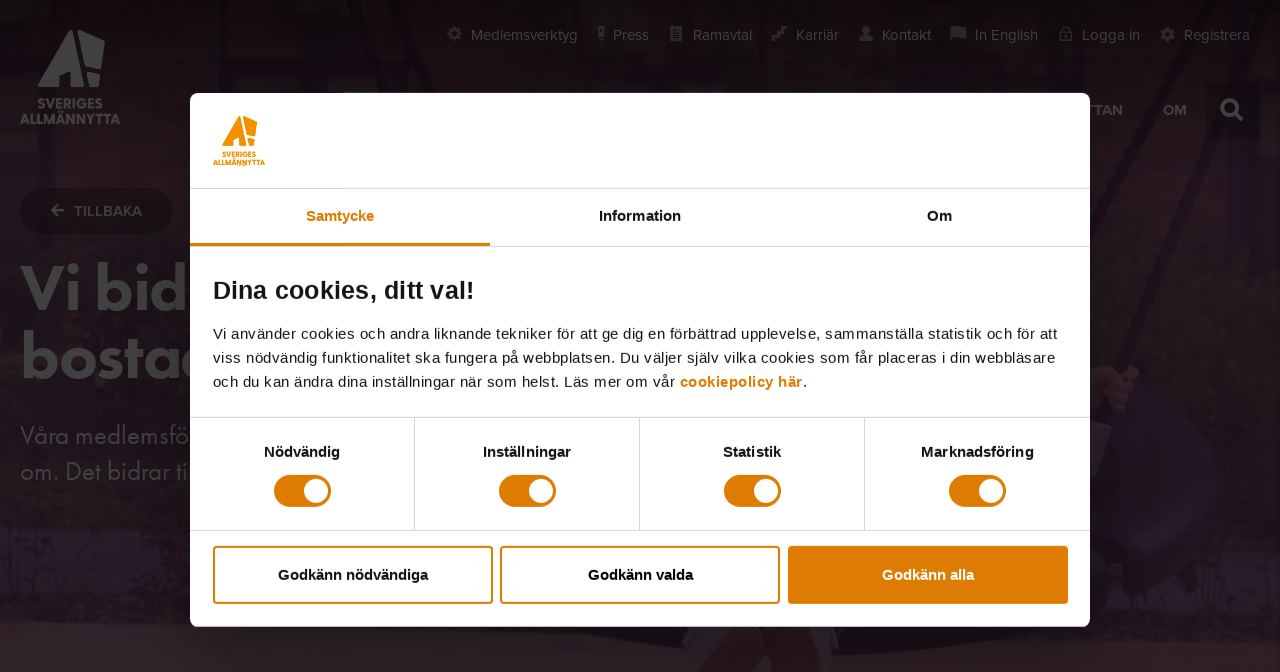

--- FILE ---
content_type: text/html
request_url: https://www.sverigesallmannytta.se/valet-2022/vi-bidrar-till-tryggare-bostadsomraden/
body_size: 27509
content:
<!doctype html>
<html class="no-js" lang="sv-SE">
<head>
	<style>
    #CybotCookiebotDialogPoweredbyCybot {
        display: none !important;
    }
    /*@media screen and (min-width: 768px) {
        #CybotCookiebotDialog {
            padding: 0 25px 25px 25px !important;
        }
    }*/

    #CybotCookiebotDialogBodyContentTitle {
        font-size: 25px !important;
    }

</style>
<script id="Cookiebot" src="https://consent.cookiebot.com/uc.js" data-cbid="8feda0cc-88bd-44d2-bbbe-8e52f875a148" data-blockingmode="auto" type="text/javascript"></script>
<script id="CookieDeclaration" src="https://consent.cookiebot.com/8feda0cc-88bd-44d2-bbbe-8e52f875a148/cd.js" type="text/javascript" async></script>
		<script>
		dataLayer = [{
			page: {
				contentType: "page",
				pageTheme: "Valet 2022",
				pageTemplate: "template-campaign-page",
				pageTitle: "Vi bidrar till tryggare bostadsområden"
			}
		}];
	</script>
			<script data-cookieconsent="ignore">
			function gtag() {
				window.dataLayer.push(arguments);
			}

			gtag("consent", "default", {
				ad_storage: "denied",
				analytics_storage: "denied",
				functionality_storage: "denied",
				personalization_storage: "denied",
				security_storage: "granted",
				wait_for_update: 2000,
			});
			gtag("set", "ads_data_redaction", true);
		</script>
		<!-- Google Tag Manager -->
		<script data-cookieconsent="ignore">(function (w, d, s, l, i) {
				w[l] = w[l] || [];
				w[l].push({
					'gtm.start':
						new Date().getTime(), event: 'gtm.js'
				});
				var f = d.getElementsByTagName(s)[0],
					j = d.createElement(s), dl = l != 'dataLayer' ? '&l=' + l : '';
				j.async = true;
				j.src =
					'https://www.googletagmanager.com/gtm.js?id=' + i + dl;
				f.parentNode.insertBefore(j, f);
			})(window, document, 'script', 'dataLayer', 'GTM-MF4SNCT');</script>
		<!-- End Google Tag Manager -->
		<!-- Raygun -->
		<script type="text/javascript">
			!function (a, b, c, d, e, f, g, h) {
				a.RaygunObject = e, a[e] = a[e] || function () {
					(a[e].o = a[e].o || []).push(arguments)
				}, f = b.createElement(c), g = b.getElementsByTagName(c)[0],
					f.async = 1, f.src = d, g.parentNode.insertBefore(f, g), h = a.onerror, a.onerror = function (b, c, d, f, g) {
					h && h(b, c, d, f, g), g || (g = new Error(b)), a[e].q = a[e].q || [], a[e].q.push({
						e: g
					})
				}
			}(window, document, "script", "//cdn.raygun.io/raygun4js/raygun.min.js", "rg4js");
		</script>
		<!-- End Raygun -->
	
		<link rel="apple-touch-icon" sizes="180x180"
		  href="https://www.sverigesallmannytta.se/content/themes/sabo/assets/images/favicon-icons/apple-icon-180x180.png">
	<link rel="apple-touch-icon" sizes="152x152"
		  href="https://www.sverigesallmannytta.se/content/themes/sabo/assets/images/favicon-icons/apple-icon-152x152.png">
	<link rel="apple-touch-icon" sizes="144x144"
		  href="https://www.sverigesallmannytta.se/content/themes/sabo/assets/images/favicon-icons/apple-icon-144x144.png">
	<link rel="apple-touch-icon" sizes="120x120"
		  href="https://www.sverigesallmannytta.se/content/themes/sabo/assets/images/favicon-icons/apple-icon-120x120.png">
	<link rel="apple-touch-icon" sizes="114x114"
		  href="https://www.sverigesallmannytta.se/content/themes/sabo/assets/images/favicon-icons/apple-icon-114x114.png">
	<link rel="icon" type="image/png" sizes="96x96"
		  href="https://www.sverigesallmannytta.se/content/themes/sabo/assets/images/favicon-icons/favicon-96x96.png">
	<link rel="icon" type="image/png" sizes="32x32"
		  href="https://www.sverigesallmannytta.se/content/themes/sabo/assets/images/favicon-icons/favicon-32x32.png">
	<link rel="icon" type="image/png" sizes="16x16"
		  href="https://www.sverigesallmannytta.se/content/themes/sabo/assets/images/favicon-icons/favicon-16x16.png">
	<link rel="manifest" href="https://www.sverigesallmannytta.se/content/themes/sabo/assets/images/favicon-icons/manifest.json">
	<link rel="shortcut icon" href="https://www.sverigesallmannytta.se/content/themes/sabo/assets/images/favicon-icons/favicon.ico">
	<meta name="msapplication-TileColor" content="#ffffff">
	<meta name="msapplication-config" content="https://www.sverigesallmannytta.se/content/themes/sabo/assets/images/favicon-icons/browserconfig.xml">
	<meta name="theme-color" content="#ffffff">
	<script>
		var Hyphenopoly = {
			require: {
				"sv": "allmannyttan"
			},
			paths: {
				patterndir: "https://www.sverigesallmannytta.se/content/themes/sabo/node_modules/hyphenopoly/min/patterns/",
				maindir: "https://www.sverigesallmannytta.se/content/themes/sabo/node_modules/hyphenopoly/min/"
			},
			setup: {
				classnames: {
					"hyphenate": {},
				},
				hide: "element"
			}
		};
	</script>
	<style type="text/css">
		.hyphenate {
			hyphens: auto;
			-ms-hyphens: auto;
			-moz-hyphens: auto;
			-webkit-hyphens: auto;
		}
	</style>
	<meta charset="utf-8">
	<meta http-equiv="x-ua-compatible" content="ie=edge">
	<meta name="viewport" content="width=device-width, initial-scale=1, maximum-scale=1">
	<title>Vi bidrar till tryggare bostadsområden | Sveriges Allmännytta</title>
<link crossorigin data-rocket-preconnect href="https://consentcdn.cookiebot.com" rel="preconnect">
<link crossorigin data-rocket-preconnect href="https://cdn.matomo.cloud" rel="preconnect">
<link crossorigin data-rocket-preconnect href="https://connect.facebook.net" rel="preconnect">
<link crossorigin data-rocket-preconnect href="https://consent.cookiebot.com" rel="preconnect">
<link crossorigin data-rocket-preconnect href="https://www.gstatic.com" rel="preconnect">
<link crossorigin data-rocket-preconnect href="https://cdn.raygun.io" rel="preconnect">
<link crossorigin data-rocket-preconnect href="https://www.googletagmanager.com" rel="preconnect">
<link crossorigin data-rocket-preconnect href="https://use.typekit.net" rel="preconnect">
<link crossorigin data-rocket-preconnect href="https://player.vimeo.com" rel="preconnect">
<link crossorigin data-rocket-preconnect href="https://www.google.com" rel="preconnect"><link rel="preload" data-rocket-preload as="image" href="https://d1vpjw3v2d2tlw.cloudfront.net/uploads/2022/04/undersida-trygghet_1920x1080uppl72.png" fetchpriority="high">
	<style>img:is([sizes="auto" i], [sizes^="auto," i]) { contain-intrinsic-size: 3000px 1500px }</style>
		<script type="text/javascript" src="//use.typekit.net/cnd2xpr.js" data-cookieconsent="ignore"></script>
	<script type="text/javascript" data-cookieconsent="ignore">try {
			Typekit.load();
		} catch (e) {
		}</script>

<!-- The SEO Framework av Sybre Waaijer -->
<link rel="canonical" href="https://www.sverigesallmannytta.se/valet-2022/vi-bidrar-till-tryggare-bostadsomraden/" />
<meta name="description" content="Våra medlemsföretag är en av få aktörer som finns i bostadsområdena dygnet runt, året om. Det bidrar till ökad trygghet.
" />
<meta property="og:type" content="website" />
<meta property="og:locale" content="sv_SE" />
<meta property="og:site_name" content="Sveriges Allmännytta" />
<meta property="og:title" content="Vi bidrar till tryggare bostadsområden | Sveriges Allmännytta" />
<meta property="og:description" content="Våra medlemsföretag är en av få aktörer som finns i bostadsområdena dygnet runt, året om. Det bidrar till ökad trygghet.
" />
<meta property="og:url" content="https://www.sverigesallmannytta.se/valet-2022/vi-bidrar-till-tryggare-bostadsomraden/" />
<meta property="og:image" content="https://d1vpjw3v2d2tlw.cloudfront.net/uploads/2022/04/tryggare-omraden-ny-768x432.png" />
<meta name="twitter:card" content="summary_large_image" />
<meta name="twitter:title" content="Vi bidrar till tryggare bostadsområden | Sveriges Allmännytta" />
<meta name="twitter:description" content="Våra medlemsföretag är en av få aktörer som finns i bostadsområdena dygnet runt, året om. Det bidrar till ökad trygghet.
" />
<meta name="twitter:image" content="https://d1vpjw3v2d2tlw.cloudfront.net/uploads/2022/04/tryggare-omraden-ny-768x432.png" />
<script type="application/ld+json">{"@context":"https://schema.org","@graph":[{"@type":"WebSite","@id":"https://www.sverigesallmannytta.se/#/schema/WebSite","url":"https://www.sverigesallmannytta.se/","name":"Sveriges Allmännytta","description":"Allmännyttans bransch&#x2d; och intresseorganisation","inLanguage":"sv-SE","potentialAction":{"@type":"SearchAction","target":{"@type":"EntryPoint","urlTemplate":"https://www.sverigesallmannytta.se/search/{search_term_string}/"},"query-input":"required name=search_term_string"},"publisher":{"@type":"Organization","@id":"https://www.sverigesallmannytta.se/#/schema/Organization","name":"Sveriges Allmännytta","url":"https://www.sverigesallmannytta.se/"}},{"@type":"WebPage","@id":"https://www.sverigesallmannytta.se/valet-2022/vi-bidrar-till-tryggare-bostadsomraden/","url":"https://www.sverigesallmannytta.se/valet-2022/vi-bidrar-till-tryggare-bostadsomraden/","name":"Vi bidrar till tryggare bostadsområden | Sveriges Allmännytta","description":"Våra 315 medlemsföretag finns i bostadsområdena dygnet runt, året om. De samverkar med med många andra aktörer. De arbetar för rena, hela och snygga områden.","inLanguage":"sv-SE","isPartOf":{"@id":"https://www.sverigesallmannytta.se/#/schema/WebSite"},"breadcrumb":{"@type":"BreadcrumbList","@id":"https://www.sverigesallmannytta.se/#/schema/BreadcrumbList","itemListElement":[{"@type":"ListItem","position":1,"item":"https://www.sverigesallmannytta.se/","name":"Sveriges Allmännytta"},{"@type":"ListItem","position":2,"item":"https://www.sverigesallmannytta.se/category/valet-2022/","name":"Kategori: Valet 2022"},{"@type":"ListItem","position":3,"item":"https://www.sverigesallmannytta.se/valet-2022/","name":"Valet 2022: Sverige behöver en bostadspolitik för alla."},{"@type":"ListItem","position":4,"name":"Vi bidrar till tryggare bostadsområden"}]},"potentialAction":{"@type":"ReadAction","target":"https://www.sverigesallmannytta.se/valet-2022/vi-bidrar-till-tryggare-bostadsomraden/"}}]}</script>
<!-- / The SEO Framework av Sybre Waaijer | 196.48ms meta | 0.07ms boot -->

<link rel='dns-prefetch' href='//www.google.com' />
<link rel='dns-prefetch' href='//d1vpjw3v2d2tlw.cloudfront.net' />
<style id='wp-emoji-styles-inline-css' type='text/css'>

	img.wp-smiley, img.emoji {
		display: inline !important;
		border: none !important;
		box-shadow: none !important;
		height: 1em !important;
		width: 1em !important;
		margin: 0 0.07em !important;
		vertical-align: -0.1em !important;
		background: none !important;
		padding: 0 !important;
	}
</style>
<link rel='stylesheet' id='wp-block-library-css' href='https://www.sverigesallmannytta.se/wp/wp-includes/css/dist/block-library/style.min.css?ver=6.8.3' type='text/css' media='all' />
<style id='classic-theme-styles-inline-css' type='text/css'>
/*! This file is auto-generated */
.wp-block-button__link{color:#fff;background-color:#32373c;border-radius:9999px;box-shadow:none;text-decoration:none;padding:calc(.667em + 2px) calc(1.333em + 2px);font-size:1.125em}.wp-block-file__button{background:#32373c;color:#fff;text-decoration:none}
</style>
<style id='global-styles-inline-css' type='text/css'>
:root{--wp--preset--aspect-ratio--square: 1;--wp--preset--aspect-ratio--4-3: 4/3;--wp--preset--aspect-ratio--3-4: 3/4;--wp--preset--aspect-ratio--3-2: 3/2;--wp--preset--aspect-ratio--2-3: 2/3;--wp--preset--aspect-ratio--16-9: 16/9;--wp--preset--aspect-ratio--9-16: 9/16;--wp--preset--color--black: #000000;--wp--preset--color--cyan-bluish-gray: #abb8c3;--wp--preset--color--white: #ffffff;--wp--preset--color--pale-pink: #f78da7;--wp--preset--color--vivid-red: #cf2e2e;--wp--preset--color--luminous-vivid-orange: #ff6900;--wp--preset--color--luminous-vivid-amber: #fcb900;--wp--preset--color--light-green-cyan: #7bdcb5;--wp--preset--color--vivid-green-cyan: #00d084;--wp--preset--color--pale-cyan-blue: #8ed1fc;--wp--preset--color--vivid-cyan-blue: #0693e3;--wp--preset--color--vivid-purple: #9b51e0;--wp--preset--gradient--vivid-cyan-blue-to-vivid-purple: linear-gradient(135deg,rgba(6,147,227,1) 0%,rgb(155,81,224) 100%);--wp--preset--gradient--light-green-cyan-to-vivid-green-cyan: linear-gradient(135deg,rgb(122,220,180) 0%,rgb(0,208,130) 100%);--wp--preset--gradient--luminous-vivid-amber-to-luminous-vivid-orange: linear-gradient(135deg,rgba(252,185,0,1) 0%,rgba(255,105,0,1) 100%);--wp--preset--gradient--luminous-vivid-orange-to-vivid-red: linear-gradient(135deg,rgba(255,105,0,1) 0%,rgb(207,46,46) 100%);--wp--preset--gradient--very-light-gray-to-cyan-bluish-gray: linear-gradient(135deg,rgb(238,238,238) 0%,rgb(169,184,195) 100%);--wp--preset--gradient--cool-to-warm-spectrum: linear-gradient(135deg,rgb(74,234,220) 0%,rgb(151,120,209) 20%,rgb(207,42,186) 40%,rgb(238,44,130) 60%,rgb(251,105,98) 80%,rgb(254,248,76) 100%);--wp--preset--gradient--blush-light-purple: linear-gradient(135deg,rgb(255,206,236) 0%,rgb(152,150,240) 100%);--wp--preset--gradient--blush-bordeaux: linear-gradient(135deg,rgb(254,205,165) 0%,rgb(254,45,45) 50%,rgb(107,0,62) 100%);--wp--preset--gradient--luminous-dusk: linear-gradient(135deg,rgb(255,203,112) 0%,rgb(199,81,192) 50%,rgb(65,88,208) 100%);--wp--preset--gradient--pale-ocean: linear-gradient(135deg,rgb(255,245,203) 0%,rgb(182,227,212) 50%,rgb(51,167,181) 100%);--wp--preset--gradient--electric-grass: linear-gradient(135deg,rgb(202,248,128) 0%,rgb(113,206,126) 100%);--wp--preset--gradient--midnight: linear-gradient(135deg,rgb(2,3,129) 0%,rgb(40,116,252) 100%);--wp--preset--font-size--small: 13px;--wp--preset--font-size--medium: 20px;--wp--preset--font-size--large: 36px;--wp--preset--font-size--x-large: 42px;--wp--preset--spacing--20: 0.44rem;--wp--preset--spacing--30: 0.67rem;--wp--preset--spacing--40: 1rem;--wp--preset--spacing--50: 1.5rem;--wp--preset--spacing--60: 2.25rem;--wp--preset--spacing--70: 3.38rem;--wp--preset--spacing--80: 5.06rem;--wp--preset--shadow--natural: 6px 6px 9px rgba(0, 0, 0, 0.2);--wp--preset--shadow--deep: 12px 12px 50px rgba(0, 0, 0, 0.4);--wp--preset--shadow--sharp: 6px 6px 0px rgba(0, 0, 0, 0.2);--wp--preset--shadow--outlined: 6px 6px 0px -3px rgba(255, 255, 255, 1), 6px 6px rgba(0, 0, 0, 1);--wp--preset--shadow--crisp: 6px 6px 0px rgba(0, 0, 0, 1);}:where(.is-layout-flex){gap: 0.5em;}:where(.is-layout-grid){gap: 0.5em;}body .is-layout-flex{display: flex;}.is-layout-flex{flex-wrap: wrap;align-items: center;}.is-layout-flex > :is(*, div){margin: 0;}body .is-layout-grid{display: grid;}.is-layout-grid > :is(*, div){margin: 0;}:where(.wp-block-columns.is-layout-flex){gap: 2em;}:where(.wp-block-columns.is-layout-grid){gap: 2em;}:where(.wp-block-post-template.is-layout-flex){gap: 1.25em;}:where(.wp-block-post-template.is-layout-grid){gap: 1.25em;}.has-black-color{color: var(--wp--preset--color--black) !important;}.has-cyan-bluish-gray-color{color: var(--wp--preset--color--cyan-bluish-gray) !important;}.has-white-color{color: var(--wp--preset--color--white) !important;}.has-pale-pink-color{color: var(--wp--preset--color--pale-pink) !important;}.has-vivid-red-color{color: var(--wp--preset--color--vivid-red) !important;}.has-luminous-vivid-orange-color{color: var(--wp--preset--color--luminous-vivid-orange) !important;}.has-luminous-vivid-amber-color{color: var(--wp--preset--color--luminous-vivid-amber) !important;}.has-light-green-cyan-color{color: var(--wp--preset--color--light-green-cyan) !important;}.has-vivid-green-cyan-color{color: var(--wp--preset--color--vivid-green-cyan) !important;}.has-pale-cyan-blue-color{color: var(--wp--preset--color--pale-cyan-blue) !important;}.has-vivid-cyan-blue-color{color: var(--wp--preset--color--vivid-cyan-blue) !important;}.has-vivid-purple-color{color: var(--wp--preset--color--vivid-purple) !important;}.has-black-background-color{background-color: var(--wp--preset--color--black) !important;}.has-cyan-bluish-gray-background-color{background-color: var(--wp--preset--color--cyan-bluish-gray) !important;}.has-white-background-color{background-color: var(--wp--preset--color--white) !important;}.has-pale-pink-background-color{background-color: var(--wp--preset--color--pale-pink) !important;}.has-vivid-red-background-color{background-color: var(--wp--preset--color--vivid-red) !important;}.has-luminous-vivid-orange-background-color{background-color: var(--wp--preset--color--luminous-vivid-orange) !important;}.has-luminous-vivid-amber-background-color{background-color: var(--wp--preset--color--luminous-vivid-amber) !important;}.has-light-green-cyan-background-color{background-color: var(--wp--preset--color--light-green-cyan) !important;}.has-vivid-green-cyan-background-color{background-color: var(--wp--preset--color--vivid-green-cyan) !important;}.has-pale-cyan-blue-background-color{background-color: var(--wp--preset--color--pale-cyan-blue) !important;}.has-vivid-cyan-blue-background-color{background-color: var(--wp--preset--color--vivid-cyan-blue) !important;}.has-vivid-purple-background-color{background-color: var(--wp--preset--color--vivid-purple) !important;}.has-black-border-color{border-color: var(--wp--preset--color--black) !important;}.has-cyan-bluish-gray-border-color{border-color: var(--wp--preset--color--cyan-bluish-gray) !important;}.has-white-border-color{border-color: var(--wp--preset--color--white) !important;}.has-pale-pink-border-color{border-color: var(--wp--preset--color--pale-pink) !important;}.has-vivid-red-border-color{border-color: var(--wp--preset--color--vivid-red) !important;}.has-luminous-vivid-orange-border-color{border-color: var(--wp--preset--color--luminous-vivid-orange) !important;}.has-luminous-vivid-amber-border-color{border-color: var(--wp--preset--color--luminous-vivid-amber) !important;}.has-light-green-cyan-border-color{border-color: var(--wp--preset--color--light-green-cyan) !important;}.has-vivid-green-cyan-border-color{border-color: var(--wp--preset--color--vivid-green-cyan) !important;}.has-pale-cyan-blue-border-color{border-color: var(--wp--preset--color--pale-cyan-blue) !important;}.has-vivid-cyan-blue-border-color{border-color: var(--wp--preset--color--vivid-cyan-blue) !important;}.has-vivid-purple-border-color{border-color: var(--wp--preset--color--vivid-purple) !important;}.has-vivid-cyan-blue-to-vivid-purple-gradient-background{background: var(--wp--preset--gradient--vivid-cyan-blue-to-vivid-purple) !important;}.has-light-green-cyan-to-vivid-green-cyan-gradient-background{background: var(--wp--preset--gradient--light-green-cyan-to-vivid-green-cyan) !important;}.has-luminous-vivid-amber-to-luminous-vivid-orange-gradient-background{background: var(--wp--preset--gradient--luminous-vivid-amber-to-luminous-vivid-orange) !important;}.has-luminous-vivid-orange-to-vivid-red-gradient-background{background: var(--wp--preset--gradient--luminous-vivid-orange-to-vivid-red) !important;}.has-very-light-gray-to-cyan-bluish-gray-gradient-background{background: var(--wp--preset--gradient--very-light-gray-to-cyan-bluish-gray) !important;}.has-cool-to-warm-spectrum-gradient-background{background: var(--wp--preset--gradient--cool-to-warm-spectrum) !important;}.has-blush-light-purple-gradient-background{background: var(--wp--preset--gradient--blush-light-purple) !important;}.has-blush-bordeaux-gradient-background{background: var(--wp--preset--gradient--blush-bordeaux) !important;}.has-luminous-dusk-gradient-background{background: var(--wp--preset--gradient--luminous-dusk) !important;}.has-pale-ocean-gradient-background{background: var(--wp--preset--gradient--pale-ocean) !important;}.has-electric-grass-gradient-background{background: var(--wp--preset--gradient--electric-grass) !important;}.has-midnight-gradient-background{background: var(--wp--preset--gradient--midnight) !important;}.has-small-font-size{font-size: var(--wp--preset--font-size--small) !important;}.has-medium-font-size{font-size: var(--wp--preset--font-size--medium) !important;}.has-large-font-size{font-size: var(--wp--preset--font-size--large) !important;}.has-x-large-font-size{font-size: var(--wp--preset--font-size--x-large) !important;}
:where(.wp-block-post-template.is-layout-flex){gap: 1.25em;}:where(.wp-block-post-template.is-layout-grid){gap: 1.25em;}
:where(.wp-block-columns.is-layout-flex){gap: 2em;}:where(.wp-block-columns.is-layout-grid){gap: 2em;}
:root :where(.wp-block-pullquote){font-size: 1.5em;line-height: 1.6;}
</style>
<link rel='stylesheet' id='sabo-remote-login-css' href='https://www.sverigesallmannytta.se/content/plugins/sabo-remote-login/public/css/sabo-remote-login-public.css?ver=1.0.0' type='text/css' media='all' />
<link rel='stylesheet' id='sage_css-css' href='https://www.sverigesallmannytta.se/content/themes/sabo/dist/styles/main.css?ver=1766125041' type='text/css' media='all' />
<script type="text/javascript" src="https://www.sverigesallmannytta.se/content/themes/sabo/node_modules/hyphenopoly/Hyphenopoly_Loader.js" id="hyphenopoly-js"></script>
<script type="text/javascript" src="https://www.sverigesallmannytta.se/content/themes/sabo/dist/scripts/cookie-consent.js?ver=1766125041" id="cookie-consent-js"></script>
<script type="text/javascript" src="https://www.sverigesallmannytta.se/content/themes/sabo/dist/scripts/analytics.js?ver=1766125041" id="analytics_js-js"></script>
<script type="text/javascript" id="sage_js-js-extra">
/* <![CDATA[ */
var wp = {"ajax_url":"https:\/\/www.sverigesallmannytta.se\/wp\/wp-admin\/admin-ajax.php","is_user_member":"false","cookie_domain":"www.sverigesallmannytta.se","post_id":"57998","current_digital_course":""};
var newsletter_data = {"newsletters_for_all":[{"id":1195,"apsis_id":8,"name":"Kompetensutveckling Allm\u00e4nnyttan Akademi","type":0,"categories":[]},{"id":1196,"apsis_id":10,"name":"Allm\u00e4nnyttans branschnyheter","type":0,"categories":[]},{"id":1197,"apsis_id":13,"name":"Gr\u00f6na nyhetsbrevet","type":0,"categories":[9301001,9301401,9322701,9641201]}],"newsletters_for_members":[{"id":1200,"apsis_id":16,"name":"Ekonominytt","type":1,"categories":[9300901]}],"preselected_newsletter":null,"email":""};
var cookie_information = {"message":"P\u00e5 den h\u00e4r sajten anv\u00e4nds cookies f\u00f6r att din upplevelse ska bli s\u00e5 bra som m\u00f6jligt.","link_text":"L\u00e4s mer om cookies","link":"https:\/\/www.sverigesallmannytta.se\/om-sveriges-allmannytta\/om-webbplatsen\/"};
/* ]]> */
</script>
<script data-cookieconsent="ignore" type="text/javascript" src="https://www.sverigesallmannytta.se/content/themes/sabo/dist/scripts/main.js?ver=1766125041"  id="sage_js" ></script><link rel="https://api.w.org/" href="https://www.sverigesallmannytta.se/wp-json/" /><link rel="alternate" title="JSON" type="application/json" href="https://www.sverigesallmannytta.se/wp-json/wp/v2/pages/57998" /><link rel="EditURI" type="application/rsd+xml" title="RSD" href="https://www.sverigesallmannytta.se/wp/xmlrpc.php?rsd" />
<link rel="alternate" title="oEmbed (JSON)" type="application/json+oembed" href="https://www.sverigesallmannytta.se/wp-json/oembed/1.0/embed?url=https%3A%2F%2Fwww.sverigesallmannytta.se%2Fvalet-2022%2Fvi-bidrar-till-tryggare-bostadsomraden%2F" />
<link rel="alternate" title="oEmbed (XML)" type="text/xml+oembed" href="https://www.sverigesallmannytta.se/wp-json/oembed/1.0/embed?url=https%3A%2F%2Fwww.sverigesallmannytta.se%2Fvalet-2022%2Fvi-bidrar-till-tryggare-bostadsomraden%2F&#038;format=xml" />
<svg  width="0" height="0" class="hidden" version="1.1" xmlns="http://www.w3.org/2000/svg" xmlns:xlink="http://www.w3.org/1999/xlink">

  <symbol id="icon-search" viewBox="-3 -3 35 35" >
    <title>Sök</title>
    <g class="shape">
        <path d="M18.3905381,18.2281871 L25.9751642,25.8128132" id="Path-7-Copy" stroke-linecap="square" vector-effect="non-scaling-stroke"></path>
        <circle id="Oval-2-Copy" cx="10.5" cy="10.5" r="10.5" vector-effect="non-scaling-stroke"></circle>
    </g>
  </symbol>

  <symbol id="icon-loader" viewBox="0 0 50 50" >
    <title>Laddar</title>
          <path 
              d="M0,20 C0,31.045695 8.954305,40 20,40 L20,40 C31.045695,40 40,31.045695 40,20 C40,8.954305 31.045695,0 20,0" 
              stroke-location="inside" 
              vector-effect="non-scaling-stroke"
              stroke-linecap="round"
              transform="translate(5,5)"></path>
  </symbol>

  <symbol id="icon-menu" viewBox="0 0 26 23">
    <title>Meny</title>
    <g>
      <rect x="0" y="0"   width="26"  height="4"></rect>
      <rect x="0" y="10"  width="26" height="4"></rect>
      <rect x="0" y="19"  width="26" height="4"></rect>
    </g>
  </symbol>

   <symbol id="icon-menu--thin"  viewBox="0 0 18 16">
      <title>Meny - tunn</title>
      <g>
          <rect id="Rectangle-Copy-11" x="0" y="0" width="18" height="2"></rect>
          <rect id="Rectangle-Copy-12" x="0" y="7" width="18" height="2"></rect>
          <rect id="Rectangle-Copy-13" x="0" y="14" width="18" height="2"></rect>
      </g>
  </symbol>

  <symbol id="icon-plus" viewBox="0 0 22 22">
    <title>Öppna</title>
    <g>
        <path d="M11,0 L11,22" vector-effect="non-scaling-stroke"></path>
        <path d="M11,0 L11,22" transform="translate(11.000000, 11.000000) rotate(-90.000000) translate(-11.000000, -11.000000) " vector-effect="non-scaling-stroke"></path>
    </g>
  </symbol>

  <symbol id="icon-minus" viewBox="0 0 22 22">
    <title>Stäng</title>
    <g>
        <path d="M11,0 L11,22" transform="translate(11.000000, 11.000000) rotate(-90.000000) translate(-11.000000, -11.000000) " vector-effect="non-scaling-stroke"></path>
    </g>
  </symbol>

  <symbol id="icon-clear" viewBox="0 0 22 22">
    <title>Rensa</title>
    <g transform="rotate(45 11 11)">
        <path d="M11,0 L11,22" stroke-linecap="round" vector-effect="non-scaling-stroke"></path>
        <path d="M11,0 L11,22" stroke-linecap="round" transform="translate(11.000000, 11.000000) rotate(-90.000000) translate(-11.000000, -11.000000) " vector-effect="non-scaling-stroke"></path>
    </g>
  </symbol>

</svg>
<svg  width="0" height="0" class="hidden"  xmlns="http://www.w3.org/2000/svg" xmlns:xlink="http://www.w3.org/1999/xlink">
  <defs>
    <style>.cls-1{fill:#fff;opacity:0}.cls-2{fill:#36749D}</style>
    <symbol id="Penna" data-name="Penna" viewBox="0 0 30 30">
      <path class="cls-1" d="M0 0h30v30H0z"/>
      <path class="cls-2" d="M19 6v14.39l-4 6-4-6V6h8m2-2H9v17l6 9 6-9V4z"/>
      <path class="cls-2" d="M16 8h-2v6h2V8zM17 2v2h-4V2h4m2-2h-8v6h8V0zM19 20h-9v2h9v-2zM16 25h-2v2h2v-2z"/>
    </symbol>
    <style>.cls-1{fill:#fff;opacity:0}.cls-2{fill:#36749D}</style>
    <symbol id="Tagg" data-name="Tagg" viewBox="0 0 30 30">
      <path class="cls-1" d="M0 0h30v30H0z"/>
      <path class="cls-2" d="M27 6H10.5L3 14l7.5 8H27zM11.37 20l-5.63-6 5.63-6H25v12z"/>
      <path class="cls-2" d="M14 11h8v2h-8zM14 15h5v2h-5zM9 13h2v2H9z"/>
    </symbol>
    <style>.cls-1{fill:#fff;opacity:0}.cls-2{fill:none}.cls-3{fill:#36749D}</style>
    <symbol id="Kalender2" data-name="Kalender2" viewBox="0 0 30 30">
      <path class="cls-1" d="M0 0h30v30H0z"/>
      <path class="cls-2" d="M8 23h14V11H8z"/>
      <path class="cls-3" d="M22 12v11H8V12h14m-1-9h-3v2h-5V3h-3v2H6v20h18V5h-3V3zM8 10V7h14v3z"/>
      <path class="cls-3" d="M10 14h2v2h-2zM14 14h2v2h-2zM18 14h2v2h-2zM10 18h2v2h-2zM14 18h2v2h-2zM18 18h2v2h-2z"/>
    </symbol>
    <style>.cls-1{opacity:0}.cls-2{fill:#fff}.cls-3,.cls-4{opacity:.5}.cls-4{fill:none;stroke:#fff;stroke-miterlimit:10;stroke-width:3px}</style>
    <symbol id="Checkbox" data-name="Checkbox" viewBox="0 0 32 32">
      <g class="cls-1">
        <path class="cls-2" d="M0 0h32v32H0z"/>
      </g>
      <g class="cls-3">
        <path class="cls-2" d="M15.5 3.5a12 12 0 1 1-12 12 12 12 0 0 1 12-12m0-3a15 15 0 1 0 15 15 15 15 0 0 0-15-15z"/>
      </g>
      <path class="cls-4" d="M10 16l3.67 3.67 7.83-8.17"/>
    </symbol>
    <style>.cls-1{opacity:0}.cls-2{fill:#fff}.cls-3{fill:#80177f}</style>
    <symbol id="Utropstecken" data-name="Utropstecken" viewBox="0 0 20 20">
      <g class="cls-1">
        <path class="cls-2" d="M0 0h20v20H0z"/>
      </g>
      <path class="cls-3" d="M11 13l1-12H8l1 12h2z"/>
      <circle class="cls-3" cx="10" cy="17" r="2"/>
    </symbol>
    <style>.cls-1{opacity:0}.cls-2{fill:#fff}.cls-3{fill:#80177f}</style>
    <symbol id="Dokument" data-name="Dokument" viewBox="0 0 20 20">
      <g class="cls-1">
        <path class="cls-2" d="M0 0h20v20H0z"/>
      </g>
      <path class="cls-3" d="M2 0v20h16V0zm14 18H4V2h12z"/>
      <path class="cls-3" d="M6 5h6v2H6zM6 9h8v2H6zM6 13h8v2H6z"/>
    </symbol>
    <style>.cls-1{opacity:0}.cls-2{fill:#fff}.cls-3{fill:#80177f}</style>
    <symbol id="Bubbla" data-name="Bubbla" viewBox="0 0 20 20">
      <g class="cls-1">
        <path class="cls-2" d="M0 0h20v20H0z"/>
      </g>
      <path class="cls-3" d="M0 2v14h10l5 4h1v-4h4V2zm18 12h-7v.24l-.3-.24H2V4h16z"/>
      <path class="cls-3" d="M4 6h12v2H4zM4 10h12v2H4z"/>
    </symbol>
    <style>.cls-1{opacity:0}.cls-2{fill:#fff}.cls-3{fill:none}.cls-4{fill:#80177f}</style>
    <symbol id="Gubbe" data-name="Gubbe" viewBox="0 0 20 20">
      <g class="cls-1">
        <path class="cls-2" d="M0 0h20v20H0z"/>
      </g>
      <circle class="cls-3" cx="10" cy="5" r="3"/>
      <path class="cls-3" d="M10 13c-3.26 0-5.76 2.12-6 5h12c-.24-2.88-2.74-5-6-5z"/>
      <path class="cls-4" d="M10 11c-4.36 0-8 3.06-8 7.42V20h16v-1.58c0-4.36-3.64-7.42-8-7.42zm-6 7c.22-2.88 2.72-5 6-5s5.76 2.12 6 5zM10 10a5 5 0 1 0-5-5 5 5 0 0 0 5 5zm0-8a3 3 0 1 1-3 3 3 3 0 0 1 3-3z"/>
    </symbol>
    <style>.cls-1{opacity:0}.cls-2{fill:#fff}.cls-3{fill:#80177f}</style>
    <symbol id="Kundkorg" data-name="Kundkorg" viewBox="0 0 20 20">
      <g class="cls-1">
        <path class="cls-2" d="M0 0h20v20H0z"/>
      </g>
      <circle class="cls-3" cx="5" cy="18" r="2"/>
      <circle class="cls-3" cx="12.03" cy="17.97" r="1.97"/>
      <path class="cls-3" d="M20 1h-5l-1 3H0l3 11h11.24L16 4l.33-1H20zm-7.47 12h-8L2.62 6h11z"/>
    </symbol>
    <style>.cls-1{opacity:0}.cls-2{fill:#fff}.cls-3{fill:#80177f}</style>
    <symbol id="Text" data-name="Text" viewBox="0 0 20 20">
      <g class="cls-1">
        <path class="cls-2" d="M0 0h20v20H0z"/>
      </g>
      <path class="cls-3" d="M4 5h9v2H4zM4 9h13v2H4zM4 13h13v2H4z"/>
    </symbol>
    <style>.cls-1{opacity:0}.cls-2{fill:#fff}.cls-3{fill:#80177f}</style>
    <symbol id="Dokument2" data-name="Dokument2" viewBox="0 0 20 20">
      <g class="cls-1">
        <path class="cls-2" d="M0 0h20v20H0z"/>
      </g>
      <path class="cls-3" d="M6 5h4v2H6zM6 9h8v2H6zM6 13h8v2H6z"/>
      <path class="cls-3" d="M14 0H2v20h16V4zm2 18H4V2h8v4h4z"/>
    </symbol>
    <style>.cls-1{opacity:0}.cls-2{fill:#fff}.cls-3{fill:#80177f}</style>
    <symbol id="Mapp" data-name="Mapp" viewBox="0 0 20 20">
      <g class="cls-1">
        <path class="cls-2" d="M0 0h20v20H0z"/>
      </g>
      <path class="cls-3" d="M11 1v3H9V1H7v3H0v15h20V1zm7 16H2V6h11V3h5z"/>
    </symbol>
    <style>.cls-1{opacity:0}.cls-2{fill:#fff}.cls-3{fill:#80177f}</style>
    <symbol id="Fonster" data-name="Fonster" viewBox="0 0 20 20">
      <g class="cls-1">
        <path class="cls-2" d="M0 0h20v20H0z"/>
      </g>
      <path class="cls-3" d="M0 0v19h20V0zm12 2h2v2h-2zM2 2h8v2H2zm16 15H2V6h16zM16 4V2h2v2z"/>
    </symbol>
    <style>.cls-1{opacity:0}.cls-2{fill:#fff}.cls-3{fill:#80177f}</style>
    <symbol id="Hus" data-name="Hus" viewBox="0 0 20 20">
      <g class="cls-1">
        <path class="cls-2" d="M0 0h20v20H0z"/>
      </g>
      <path class="cls-3" d="M20 9l-3-8H3L0 9h2v10h16V9zM4.39 3h11.22l1.5 4H2.89zM16 17h-3v-5h-3v5H4V9h12z"/>
    </symbol>
    <style>.cls-1{opacity:0}.cls-2{fill:#fff}.cls-3{fill:#80177f}</style>
    <symbol id="Moln" data-name="Moln" viewBox="0 0 20 20">
      <g class="cls-1">
        <path class="cls-2" d="M0 0h20v20H0z"/>
      </g>
      <path class="cls-3" d="M13 3.58a5.65 5.65 0 0 0-5.61 3.74A2.86 2.86 0 0 0 6 7c-4 0-6 4.2-6 10h20c0-8-.82-13.42-7-13.42zM6 15H2.11C2.37 12.56 3.22 9 6 9a.87.87 0 0 1 .44.08l1.92 1 .87-2A3.66 3.66 0 0 1 13 5.58c3.14 0 4.76 1.47 5 9.42H6z"/>
    </symbol>
    <style>.cls-1{opacity:0}.cls-2{fill:#fff}.cls-3{fill:#80177f}.cls-4{fill:#f4f6f5}</style>
    <symbol id="Nyckel" data-name="Nyckel" viewBox="0 0 20 20">
      <g class="cls-1">
        <path class="cls-2" d="M0 0h20v20H0z"/>
      </g>
      <path class="cls-3" d="M11 13a2 2 0 0 1 0 4H7a2 2 0 0 1 0-4h4m0-2H7a4 4 0 0 0 0 8h4a4 4 0 0 0 0-8z"/>
      <path class="cls-3" d="M10 12V3h5V1H8v11h2z"/>
      <path class="cls-4" d="M9 6h5"/>
      <path class="cls-3" d="M9 7h5V5H9"/>
    </symbol>
    <style>.cls-1{opacity:0}.cls-2{fill:#fff}.cls-3{fill:#80177f}</style>
    <symbol id="Mail" data-name="Mail" viewBox="0 0 20 20">
      <g class="cls-1">
        <path class="cls-2" d="M0 0h20v20H0z"/>
      </g>
      <path class="cls-3" d="M0 2v15h20V2zm2 3.23l4.43 3.93L2 13.59zm8 4.44L3.63 4h12.74zm-2.08.83L10 12.34l2.08-1.85L16.59 15H3.41zm5.65-1.33L18 5.23v8.36z"/>
    </symbol>
    <style>.cls-1{opacity:0}.cls-2{fill:#fff}.cls-3{fill:#80177f}</style>
    <symbol id="Lista" data-name="Lista" viewBox="0 0 20 20">
      <g class="cls-1">
        <path class="cls-2" d="M0 0h20v20H0z"/>
      </g>
      <path class="cls-3" d="M2 5h2v2H2zM2 9h2v2H2zM2 13h2v2H2zM6 5h12v2H6zM6 9h12v2H6zM6 13h12v2H6z"/>
    </symbol>
    <style>.cls-1{opacity:0}.cls-2{fill:#fff}.cls-3{fill:#80177f}</style>
    <symbol id="Installningar" data-name="Installningar" viewBox="0 0 20 20">
      <g class="cls-1">
        <path class="cls-2" d="M0 0h20v20H0z"/>
      </g>
      <path class="cls-3" d="M9 4V3H7v1H3v2h4v1h2V6h8V4H9zM14 8h-2v1H3v2h9v1h2v-1h3V9h-3V8zM10 13H8v1H3v2h5v1h2v-1h7v-2h-7v-1z"/>
    </symbol>
    <style>.cls-1{opacity:0}.cls-2{fill:#fff}.cls-3{fill:#80177f}</style>
    <symbol id="Klocka" data-name="Klocka" viewBox="0 0 20 20">
      <g class="cls-1">
        <path class="cls-2" d="M0 0h20v20H0z"/>
      </g>
      <path class="cls-3" d="M10 1a9 9 0 1 0 9 9 9 9 0 0 0-9-9zm0 16a7 7 0 1 1 7-7 7 7 0 0 1-7 7z"/>
      <path class="cls-3" d="M11 5H9v6h5V9h-3V5z"/>
    </symbol>
    <style>.cls-1{opacity:0}.cls-2{fill:#fff}.cls-3{fill:#80177f}</style>
    <symbol id="Service" data-name="Service" viewBox="0 0 20 20">
      <g class="cls-1">
        <path class="cls-2" d="M0 0h20v20H0z"/>
      </g>
      <path class="cls-3" d="M10 6a9 9 0 0 0-9 9v3h18v-3a9 9 0 0 0-9-9zm7 10H3v-1h7v-2H3.29A7 7 0 0 1 17 15zM8 3h4v2H8z"/>
    </symbol>
    <style>.cls-1{opacity:0}.cls-2{fill:#fff}.cls-3{fill:#80177f}</style>
    <symbol id="Plats" data-name="Plats" viewBox="0 0 20 20">
      <g class="cls-1">
        <path class="cls-2" d="M0 0h20v20H0z"/>
      </g>
      <circle class="cls-3" cx="10" cy="8" r="2"/>
      <path class="cls-3" d="M10 3a5 5 0 0 1 5 5c0 2.25-3.28 6.75-5 8.52C8.28 14.75 5 10.25 5 8a5 5 0 0 1 5-5m0-2a7 7 0 0 0-7 7c0 3.87 6 11 7 11s7-7.13 7-11a7 7 0 0 0-7-7z"/>
    </symbol>
    <style>.cls-1{opacity:0}.cls-2{fill:#fff}.cls-3{fill:#80177f}</style>
    <symbol id="Karta" data-name="Karta" viewBox="0 0 20 20">
      <g class="cls-1">
        <path class="cls-2" d="M0 0h20v20H0z"/>
      </g>
      <path class="cls-3" d="M13 3.71L9.8 2.8 9 2.57l-1-.28-1 .28L2 4v14l6-1.71 3.2.91.8.23 1 .29 1-.29L19 16V2zM7 14.49l-3 .86V5.51l3-.86zm5 .86l-3-.86V4.65l3 .86zm5-.86l-3 .86V5.51l3-.86z"/>
    </symbol>
    <style>.cls-1{opacity:0}.cls-2{fill:#fff}.cls-3{fill:#80177f}</style>
    <symbol id="Bubblor" data-name="Bubblor" viewBox="0 0 20 20">
      <g class="cls-1">
        <path class="cls-2" d="M0 0h20v20H0z"/>
      </g>
      <path class="cls-3" d="M10 2H8v4H1v9h2v3h1l4-3h4v-4l4 3h1v-3h2V2zm0 11H3V8h7v5zm7-4h-5V6h-2V4h7z"/>
    </symbol>
    <style>.cls-1{opacity:0}.cls-2{fill:#fff}.cls-3{fill:#80177f}</style>
    <symbol id="Skrivut" data-name="Skrivut" viewBox="0 0 20 20">
      <g class="cls-1">
        <path class="cls-2" d="M0 0h20v20H0z"/>
      </g>
      <path class="cls-3" d="M17 8V1H3v7H1v10h18V8zM5 3h10v5H5zm12 13H3v-6h14z"/>
      <path class="cls-3" d="M5 12h10v2H5z"/>
    </symbol>
    <style>.cls-1{opacity:0}.cls-2{fill:#fff}.cls-3{fill:#80177f}</style>
    <symbol id="Skicka" data-name="Skicka" viewBox="0 0 20 20">
      <g class="cls-1">
        <path class="cls-2" d="M0 0h20v20H0z"/>
      </g>
      <path class="cls-3" d="M0 8l7 4 4 7 7-18zm10.66 6.37L9 11.43l1.73-1.73-1.44-1.41L7.57 10 4.63 8.34l9.85-3.83z"/>
    </symbol>
    <style>.cls-1{opacity:0}.cls-2{fill:#fff}.cls-3{fill:#80177f}</style>
    <symbol id="Bok" data-name="Bok" viewBox="0 0 20 20">
      <g class="cls-1">
        <path class="cls-2" d="M0 0h20v20H0z"/>
      </g>
      <path class="cls-3" d="M6 0H2.83A1.83 1.83 0 0 0 1 1.83v16.34A1.83 1.83 0 0 0 2.83 20h1.34a1.81 1.81 0 0 0 .89-.24A2 2 0 0 0 6 20h12V0zM3 18V2h1v16zm13 0H6V2h10z"/>
      <path class="cls-3" d="M8 4h6v2H8zM8 7h6v2H8z"/>
    </symbol>
    <style>.cls-1{opacity:0}.cls-2{fill:#fff}.cls-3{fill:#80177f}</style>
    <symbol id="Hyreshus" data-name="Hyreshus" viewBox="0 0 20 20">
      <g class="cls-1">
        <path class="cls-2" d="M0 0h20v20H0z"/>
      </g>
      <path class="cls-3" d="M1 0v20h18V0zm16 18h-2v-4h-4v4H3V2h14z"/>
      <path class="cls-3" d="M9 4h2v3H9zM13 4h2v3h-2zM9 9h2v3H9zM5 4h2v3H5zM5 9h2v3H5zM13 9h2v3h-2z"/>
    </symbol>
    <style>.cls-1{opacity:0}.cls-2{fill:#fff}.cls-3{fill:none}.cls-4{fill:#80177f}.cls-5{fill:#f4f6f5}</style>
    <symbol id="RSS_2" data-name="RSS 2" viewBox="0 0 20 20">
      <g class="cls-1">
        <path class="cls-2" d="M0 0h20v20H0z"/>
      </g>
      <path class="cls-3" d="M3 8v.29A7 7 0 0 1 5 8z"/>
      <path class="cls-4" d="M13 8h-.87A10.07 10.07 0 0 1 13 9z"/>
      <path class="cls-4" d="M5 3a12 12 0 0 0-2 .18v2A10 10 0 0 1 12.13 8H13v1a9.93 9.93 0 0 1 2 6 10 10 0 0 1-.2 2h2A11.93 11.93 0 0 0 5 3z"/>
      <path class="cls-4" d="M5 8a7 7 0 0 0-2 .29v2.13A5 5 0 0 1 9.58 17h2.13A7 7 0 0 0 5 8z"/>
      <circle class="cls-5" cx="5" cy="15" r="1"/>
      <circle class="cls-4" cx="5" cy="15" r="2"/>
    </symbol>
    <style>.cls-1{opacity:0}.cls-2{fill:#fff}.cls-3{fill:#80177f}</style>
    <symbol id="Las" data-name="Las" viewBox="0 0 20 20">
      <g class="cls-1">
        <path class="cls-2" d="M0 0h20v20H0z"/>
      </g>
      <path class="cls-3" d="M17 7v-.5a6.5 6.5 0 0 0-13 0V7H2v13h17V7zM6 6.5a4.5 4.5 0 0 1 9 0V7H6zM17 18H4V9h13z"/>
      <path class="cls-3" d="M9 11h3v5H9z"/>
    </symbol>
    <style>.cls-1{opacity:0}.cls-2{fill:#fff}.cls-3{fill:#80177f}</style>
    <symbol id="Upplast" data-name="Upplast" viewBox="0 0 20 20">
      <g class="cls-1">
        <path class="cls-2" d="M0 0h20v20H0z"/>
      </g>
      <path class="cls-3" d="M17 7H6v-.5A4.49 4.49 0 0 1 14.72 5h2.1A6.5 6.5 0 0 0 4 6.5V7H2v13h17V7zm0 11H4V9h13z"/>
      <path class="cls-3" d="M9 11h3v5H9z"/>
    </symbol>
    <style>.cls-1{opacity:0}.cls-2{fill:#fff}.cls-3{fill:#80177f}</style>
    <symbol id="Fler-dokument" data-name="Fler-dokument" viewBox="0 0 20 20">
      <g class="cls-1">
        <path class="cls-2" d="M0 0h20v20H0z"/>
      </g>
      <path class="cls-3" d="M8 0H6v4H2v15h12v-4h4V0zm4 17H4V6h8v11zm4-4h-2V4H8V2h8z"/>
    </symbol>
    <style>.cls-1{opacity:0}.cls-2{fill:#fff}.cls-3{fill:#80177f}</style>
    <symbol id="Megafon" data-name="Megafon" viewBox="0 0 20 20">
      <g class="cls-1">
        <path class="cls-2" d="M0 0h20v20H0z"/>
      </g>
      <path class="cls-3" d="M17 3L3 7v5l2 .29V17l4 1-1.8-5.4L17 14zm-2 8.69L5 10.27V8.51l10-2.86z"/>
    </symbol>
    <style>.cls-1{opacity:0}.cls-2{fill:#fff}.cls-3{fill:#80177f}</style>
    <symbol id="Kontaktbok" data-name="Kontaktbok" viewBox="0 0 20 20">
      <g class="cls-1">
        <path class="cls-2" d="M0 0h20v20H0z"/>
      </g>
      <path class="cls-3" d="M3 1v2H1v2h2v2H1v2h2v2H1v2h2v2H1v2h2v2h16V1zm14 16H5V3h12z"/>
      <path class="cls-3" d="M15 14.41c0-1.64-1.82-3.41-4-3.41s-4 1.77-4 3.41V15h8z"/>
      <ellipse class="cls-3" cx="11" cy="8" rx="1.88" ry="2"/>
    </symbol>
    <style>.cls-1{opacity:0}.cls-2{fill:#fff}.cls-3{fill:#80177f}</style>
    <symbol id="Kalender" data-name="Kalender" viewBox="0 0 20 20">
      <g class="cls-1">
        <path class="cls-2" d="M0 0h20v20H0z"/>
      </g>
      <path class="cls-3" d="M15 3V1h-3v2H8V1H5v2H2v16h16V3zm1 14H4V9h12zm0-10H4V5h12z"/>
    </symbol>
    <style>.cls-1{opacity:0}.cls-2{fill:#fff}.cls-3{fill:#80177f}</style>
    <symbol id="Papperskorg" data-name="Papperskorg" viewBox="0 0 20 20">
      <g class="cls-1">
        <path class="cls-2" d="M0 0h20v20H0z"/>
      </g>
      <path class="cls-3" d="M18 1h-6V0H8v1H2v6h1v13h14V7h1zM4 3h12v2H4zm11 15H5V7h10z"/>
      <path class="cls-3" d="M7 9h2v7H7zM11 9h2v7h-2z"/>
    </symbol>
    <style>.cls-1{opacity:0}.cls-2{fill:#fff}.cls-3{fill:#80177f}</style>
    <symbol id="Ljus" data-name="Ljus" viewBox="0 0 20 20">
      <g class="cls-1">
        <path class="cls-2" d="M0 0h20v20H0z"/>
      </g>
      <path class="cls-3" d="M10.13 5.75a4.13 4.13 0 1 0 4.13 4.13 4.12 4.12 0 0 0-4.13-4.13zm0 6.25a2.13 2.13 0 1 1 2.13-2.12A2.13 2.13 0 0 1 10.13 12zM15.69 3q-.32-.26-.66-.49h-.11a8.9 8.9 0 0 0-.92-.57l-1.11 2.24a6.53 6.53 0 0 1 1.22.82zM19 9.22c0-.21 0-.41-.08-.62v-.05h-.17L16.19 8a6.41 6.41 0 0 1 .28 1.41zM5.34 5.47l-1.8-1.74-.14.15h-.11a9 9 0 0 0-.9 1.21l2.06 1.52a6.49 6.49 0 0 1 .89-1.14zM10 3.5V1H8.81c-.27 0-.53.08-.8.14l.55 2.44A6.56 6.56 0 0 1 10 3.5zM14.92 14.25l1.89 1.64a9 9 0 0 0 .55-.71q.23-.35.43-.73l-2.2-1.18a6.52 6.52 0 0 1-.67.98zM1 10.26v.12a9 9 0 0 0 .2 1l2.42-.62a6.54 6.54 0 0 1-.2-1.43zM10.38 16.49l.14 2.5H11.91l.58-.14-.69-2.4a6.53 6.53 0 0 1-1.42.04zM3.92 16.63l.28.25h.26l.08.06h.77l.22.13 1.24-2.17a6.58 6.58 0 0 1-1.17-.85z"/>
    </symbol>
    <style>.cls-1{opacity:0}.cls-2{fill:#fff}.cls-3{fill:#80177f}</style>
    <symbol id="pdf" data-name="pdf" viewBox="0 0 20 20">
      <g class="cls-1">
        <path class="cls-2" d="M0 0h20v20H0z"/>
      </g>
      <path class="cls-3" d="M8 10h1v1H8zM12 10h1v2h-1z"/>
      <path class="cls-3" d="M17 7V3l-4-3H1v20h16v-5h3V7zm-2 11H3V2h9v3h3v2H5v8h10zm-1-8v2h-1v1h-2V9h2v1zm-4-1v3H8v1H7V9h3zm8 1h-2v1h2v1h-2v1h-1V9h3z"/>
    </symbol>
    <style>.cls-1{opacity:0}.cls-2{fill:#fff}.cls-3{fill:#80177f}</style>
    <symbol id="Fika" data-name="Fika" viewBox="0 0 20 20">
      <g class="cls-1">
        <path class="cls-2" d="M0 0h20v20H0z"/>
      </g>
      <path class="cls-3" d="M15 9h-1V7H2v13h12v-2h1a2.65 2.65 0 0 0 3-3v-3a2.65 2.65 0 0 0-3-3zM4 18V9h8v9zm12-3c0 .9-.1 1-1 1h-1v-5h1c.9 0 1 .1 1 1zM7 6l1-2-1-2 1-2H6L5 2l1 2-1 2h2zM11 6l1-2-1-2 1-2h-2L9 2l1 2-1 2h2z"/>
    </symbol>
    <style>.cls-1{opacity:0}.cls-2{fill:#fff}.cls-3{fill:#80177f}</style>
    <symbol id="Bild" data-name="Bild" viewBox="0 0 20 20">
      <g class="cls-1">
        <path class="cls-2" d="M0 0h20v20H0z"/>
      </g>
      <path class="cls-3" d="M1 1v18h18V1zm16 16H3V3h14z"/>
      <ellipse class="cls-3" cx="7" cy="7" rx="1.88" ry="2"/>
      <path class="cls-3" d="M16 15v-1.4L12 8l-3.54 4.95L7 11l-3 4v1h12v-1z"/>
    </symbol>
    <style>.cls-1{opacity:0}.cls-2{fill:#fff}.cls-3{fill:#80177f}</style>
    <symbol id="oga" data-name="oga" viewBox="0 0 20 20">
      <g class="cls-1">
        <path class="cls-2" d="M0 0h20v20H0z"/>
      </g>
      <path class="cls-3" d="M10 5.16c4.69 0 7.61 3.82 7.83 4.84-.22 1-3.15 4.84-7.83 4.84S2.39 11 2.17 10C2.39 9 5.31 5.16 10 5.16M10 3C4 3 0 8 0 10s4 7 10 7 10-5 10-7-4-7-10-7z"/>
      <path class="cls-3" d="M11.88 10.25a2.12 2.12 0 0 1-.81-4.09A4 4 0 0 0 10 6a4 4 0 1 0 4 4 4 4 0 0 0-.16-1.07 2.12 2.12 0 0 1-1.96 1.32z"/>
    </symbol>
    <style>.cls-1{opacity:0}.cls-2{fill:#fff}.cls-3{fill:#80177f}</style>
    <symbol id="oga-overstruket" data-name="oga-overstruket" viewBox="0 0 20 20.97">
      <g class="cls-1">
        <path class="cls-2" d="M0 .48h20v20H0z"/>
      </g>
      <path class="cls-3" d="M15.4 4.95l-.48 1-.49 1a7.87 7.87 0 0 1 3.4 3.6c-.22 1-3.06 4.71-7.61 4.83l-.54 1.08-.53 1.05h.84c6 0 10-5 10-7 .01-1.34-1.71-3.93-4.59-5.56zM12.45 6l.49-1 .48-1L15 1l-.78-.4L14 .48 13 0l-1.75 3.56A10.63 10.63 0 0 0 10 3.48c-6 0-10 5-10 7 0 1.36 1.86 4.11 4.93 5.73L3 20l1 .48L5 21l.39-.78L6.93 17l.49-1 .5-1 .46-.92L11.95 7zM2.17 10.48c.22-1 3.15-4.84 7.83-4.84h.21l-.43.85a4 4 0 0 0-3.1 6.21l-.78 1.57a8.09 8.09 0 0 1-3.73-3.79z"/>
      <path class="cls-3" d="M14 10.48a4 4 0 0 0-.46-1.82l-2.88 5.75A4 4 0 0 0 14 10.48z"/>
    </symbol>
    <style>.cls-1{opacity:0}.cls-2{fill:#fff}.cls-3{fill:none}.cls-4{fill:#80177f}</style>
    <symbol id="snabela" data-name="snabela" viewBox="0 0 20 20">
      <g class="cls-1">
        <path class="cls-2" d="M0 0h20v20H0z"/>
      </g>
      <path class="cls-3" d="M10 7a2 2 0 0 0-2 2v2a2 2 0 0 0 4 0V9a2 2 0 0 0-2-2z"/>
      <path class="cls-4" d="M15.6 3A8.6 8.6 0 0 0 10 1a8.6 8.6 0 0 0-5.6 2A6.59 6.59 0 0 0 2 8v4a6.59 6.59 0 0 0 2.4 5 8.6 8.6 0 0 0 5.6 2h6v-2h-6a6.61 6.61 0 0 1-4.3-1.52A4.59 4.59 0 0 1 4 12V8a4.59 4.59 0 0 1 1.7-3.48A6.61 6.61 0 0 1 10 3a6.61 6.61 0 0 1 4.3 1.52A4.59 4.59 0 0 1 16 8v4.5s0 .13-.19.26a1.5 1.5 0 0 1-1.63 0c-.17-.14-.19-.22-.19-.26h-.3A4 4 0 0 0 14 11V9a4 4 0 0 0-8 0v2a4 4 0 0 0 6.6 3 2.59 2.59 0 0 0 .38.35 3.49 3.49 0 0 0 4 0 2.34 2.34 0 0 0 1-1.86V8a6.59 6.59 0 0 0-2.38-5zM10 13a2 2 0 0 1-2-2V9a2 2 0 1 1 4 0v2a2 2 0 0 1-2 2z"/>
    </symbol>
    <style>.cls-1{opacity:0}.cls-2{fill:#fff}.cls-3{fill:#75ae35}</style>
    <symbol id="_" data-name="+" viewBox="0 0 20 20">
      <g class="cls-1">
        <path class="cls-2" d="M0 0h20v20H0z"/>
      </g>
      <path class="cls-3" d="M16 9h-5V4H9v5H4v2h5v5h2v-5h5V9z"/>
    </symbol>
    <style>.cls-1{opacity:0}.cls-2{fill:#fff}.cls-3{fill:#75ae35}</style>
    <symbol id="_-" data-name="-" viewBox="0 0 20 20">
      <g class="cls-1">
        <path class="cls-2" d="M0 0h20v20H0z"/>
      </g>
      <path class="cls-3" d="M4 9h12v2H4z"/>
    </symbol>
    <style>.cls-1{opacity:0}.cls-2{fill:#fff}.cls-3{fill:#75ae35}</style>
    <symbol id="Pil-h" data-name="Pil-h" viewBox="0 0 20 20">
      <g class="cls-1">
        <path class="cls-2" d="M0 0h20v20H0z"/>
      </g>
      <path class="cls-3" d="M10.78 2.22L9.22 3.78 14.44 9H2v2h12.44l-5.22 5.22 1.56 1.56L18.56 10z"/>
    </symbol>
    <style>.cls-1{opacity:0}.cls-2{fill:#fff}.cls-3{fill:#75ae35}</style>
    <symbol id="Ladda-ner" data-name="Ladda-ner" viewBox="0 0 20 20">
      <g class="cls-1">
        <path class="cls-2" d="M0 0h20v20H0z"/>
      </g>
      <path class="cls-3" d="M17.28 8.28l-1.56-1.56L11 11.44V0H9v11.44L4.28 6.72 2.72 8.28 10 15.56l7.28-7.28zM4 18h12v2H4z"/>
    </symbol>
    <style>.cls-1{opacity:0}.cls-2{fill:#fff}.cls-3{fill:#75ae35}</style>
    <symbol id="Pil-NO" data-name="Pil-NO" viewBox="0 0 20 20">
      <g class="cls-1">
        <path class="cls-2" d="M0 0h20v20H0z"/>
      </g>
      <path class="cls-3" d="M16 4H5v2h7.86l-9.14 9.15 1.41 1.41L14 7.69V15h2V4z"/>
    </symbol>
    <style>.cls-1{opacity:0}.cls-2{fill:#fff}.cls-3{fill:#80177f}</style>
    <symbol id="Telefon" data-name="Telefon" viewBox="0 0 20 20">
      <g class="cls-1">
        <path class="cls-2" d="M0 0h20v20H0z"/>
      </g>
      <path class="cls-3" d="M15 0H5a3 3 0 0 0-3 3v14a3 3 0 0 0 3 3h10a3 3 0 0 0 3-3V3a3 3 0 0 0-3-3zm1 12H4v2h12v3a1 1 0 0 1-1 1H5a1 1 0 0 1-1-1V3a1 1 0 0 1 1-1h10a1 1 0 0 1 1 1z"/>
      <rect class="cls-3" x="9" y="15" width="2" height="2" rx=".63" ry=".63"/>
    </symbol>
    <style>.cls-1{opacity:0}.cls-2{fill:#fff}.cls-3{fill:#80177f}</style>
    <symbol id="Nyheter" data-name="Nyheter" viewBox="0 0 20 20">
      <g class="cls-1">
        <path class="cls-2" d="M0 0h20v20H0z"/>
      </g>
      <path class="cls-3" d="M7 6h3v5H7zM11 6h5v2h-5zM11 9h5v2h-5zM7 12h9v2H7z"/>
      <path class="cls-3" d="M3 2v2H0v12a3 3 0 0 0 3 3h15v-.18A3 3 0 0 0 20 16V2zm15 14a1 1 0 0 1-1 1H3a1 1 0 0 1-1-1V6h1v10h2V4h13z"/>
    </symbol>
    <style>.cls-1{fill:#FFAE3C;opacity:0}.cls-2{fill:none}.cls-3{fill:#5f9519}</style>
    <style>.cls-1{fill:#d4e039;opacity:0}.cls-2{fill:none}.cls-3{fill:#5f9519}</style>
    <style>.cls-1{fill:#d4e039;opacity:0}.cls-2{fill:#5f9519}</style>
    <style>.cls-1{fill:#FFAE3C;opacity:0}.cls-2{fill:#5f9519}</style>
    <style>.cls-1{fill:#FFAE3C;opacity:0}.cls-2{fill:#5f9519}</style>
    <style>.cls-1{fill:#FFAE3C;opacity:0}.cls-2{fill:#5f9519}</style>
    <style>.cls-1{fill:#FFAE3C;opacity:0}.cls-2{fill:#5f9519}</style>
    <style>.cls-1{fill:#FFAE3C;opacity:0}.cls-2{fill:#5f9519}</style>
    <style>.cls-1{fill:#d4e039;opacity:0}.cls-2{fill:#5f9519}</style>
    <style>.cls-1{fill:#FFAE3C;opacity:0}.cls-2{fill:#d3e325}.cls-3{fill:#5f9519}</style>
    <style>.cls-1{fill:#d4e039;opacity:0}.cls-2{fill:none}.cls-3{fill:#5f9519}</style>
    <style>.cls-1{fill:#d4e039;opacity:0}.cls-2{fill:#5f9519}</style>
    <style>.cls-1{fill:#d4e039;opacity:0}.cls-2{fill:none}.cls-3{fill:#5f9519}</style>
    <style>.cls-1{fill:#d4e039;opacity:0}.cls-2{fill:#5f9519}</style>
    <style>.cls-1{fill:#d4e039;opacity:0}.cls-2{fill:#5f9519}</style>
    <style>.cls-1{fill:#d4e039;opacity:0}.cls-2{fill:none}.cls-3{fill:#5f9519}</style>
    <style>.cls-1{fill:#d4e039;opacity:0}.cls-2{fill:#5f9519}</style>
    <style>.cls-1{fill:#d4e039;opacity:0}.cls-2{fill:#5f9519}</style>
    <style>.cls-1{fill:#FFAE3C;opacity:0}.cls-2{fill:#5f9519}</style>
    <style>.cls-1{fill:#d4e039;opacity:0}.cls-2{fill:#5f9519}</style>
    <style>.cls-1{fill:#d4e039;opacity:0}.cls-2{fill:#5f9519}</style>
    <style>.cls-1{fill:#d4e039;opacity:0}.cls-2{fill:none}.cls-3{fill:#5f9519}</style>
    <style>.cls-1{fill:#d4e039;opacity:0}.cls-2{fill:#5f9519}</style>
    <style>.cls-1{fill:#d4e039;opacity:0}.cls-2{fill:#5f9519}</style>
  </defs>
  <symbol id="Asset 25" viewBox="0 0 30 30">
    <title>Asset 25</title>
    <g id="Layer_2" data-name="Layer 2">
      <use width="30" height="30" xlink:href="#Penna" id="Linjebaserade_ikoner" data-name="Linjebaserade ikoner"/>
    </g>
  </symbol>
  <symbol id="Asset 26" viewBox="0 0 30 30">
    <title>Asset 26</title>
    <g id="Layer_2" data-name="Layer 2">
      <use width="30" height="30" xlink:href="#Tagg" id="Linjebaserade_ikoner" data-name="Linjebaserade ikoner"/>
    </g>
  </symbol>
  <symbol id="Asset 27" viewBox="0 0 30 30">
    <title>Asset 27</title>
    <g id="Layer_2" data-name="Layer 2">
      <use width="30" height="30" xlink:href="#Kalender2" id="Linjebaserade_ikoner" data-name="Linjebaserade ikoner"/>
    </g>
  </symbol>
  <symbol id="Asset 28" viewBox="0 0 32 32">
    <title>Asset 28</title>
    <g id="Layer_2" data-name="Layer 2">
      <use width="32" height="32" xlink:href="#Checkbox" id="Linjebaserade_ikoner" data-name="Linjebaserade ikoner"/>
    </g>
  </symbol>
  <symbol id="Asset 29" viewBox="0 0 20 20">
    <title>Asset 29</title>
    <g id="Layer_2" data-name="Layer 2">
      <use width="20" height="20" xlink:href="#Utropstecken" id="Linjebaserade_ikoner" data-name="Linjebaserade ikoner"/>
    </g>
  </symbol>
  <symbol id="Asset 30" viewBox="0 0 20 20">
    <title>Asset 30</title>
    <g id="Layer_2" data-name="Layer 2">
      <use width="20" height="20" xlink:href="#Dokument" id="Linjebaserade_ikoner" data-name="Linjebaserade ikoner"/>
    </g>
  </symbol>
  <symbol id="Asset 31" viewBox="0 0 20 20">
    <title>Asset 31</title>
    <g id="Layer_2" data-name="Layer 2">
      <use width="20" height="20" xlink:href="#Bubbla" id="Linjebaserade_ikoner" data-name="Linjebaserade ikoner"/>
    </g>
  </symbol>
  <symbol id="Asset 32" viewBox="0 0 20 20">
    <title>Asset 32</title>
    <g id="Layer_2" data-name="Layer 2">
      <use width="20" height="20" xlink:href="#Gubbe" id="Linjebaserade_ikoner" data-name="Linjebaserade ikoner"/>
    </g>
  </symbol>
  <symbol id="Asset 33" viewBox="0 0 20 20">
    <title>Asset 33</title>
    <g id="Layer_2" data-name="Layer 2">
      <use width="20" height="20" xlink:href="#Kundkorg" id="Linjebaserade_ikoner" data-name="Linjebaserade ikoner"/>
    </g>
  </symbol>
  <symbol id="Asset 34" viewBox="0 0 20 20">
    <title>Asset 34</title>
    <g id="Layer_2" data-name="Layer 2">
      <use width="20" height="20" xlink:href="#Text" id="Linjebaserade_ikoner" data-name="Linjebaserade ikoner"/>
    </g>
  </symbol>
  <symbol id="Asset 35" viewBox="0 0 20 20">
    <title>Asset 35</title>
    <g id="Layer_2" data-name="Layer 2">
      <use width="20" height="20" xlink:href="#Dokument2" id="Linjebaserade_ikoner" data-name="Linjebaserade ikoner"/>
    </g>
  </symbol>
  <symbol id="Asset 36" viewBox="0 0 20 20">
    <title>Asset 36</title>
    <g id="Layer_2" data-name="Layer 2">
      <use width="20" height="20" xlink:href="#Mapp" id="Linjebaserade_ikoner" data-name="Linjebaserade ikoner"/>
    </g>
  </symbol>
  <symbol id="Asset 37" viewBox="0 0 20 20">
    <title>Asset 37</title>
    <g id="Layer_2" data-name="Layer 2">
      <use width="20" height="20" xlink:href="#Fonster" id="Linjebaserade_ikoner" data-name="Linjebaserade ikoner"/>
    </g>
  </symbol>
  <symbol id="Asset 38" viewBox="0 0 20 20">
    <title>Asset 38</title>
    <g id="Layer_2" data-name="Layer 2">
      <use width="20" height="20" xlink:href="#Hus" id="Linjebaserade_ikoner" data-name="Linjebaserade ikoner"/>
    </g>
  </symbol>
  <symbol id="Asset 39" viewBox="0 0 20 20">
    <title>Asset 39</title>
    <g id="Layer_2" data-name="Layer 2">
      <use width="20" height="20" xlink:href="#Moln" id="Linjebaserade_ikoner" data-name="Linjebaserade ikoner"/>
    </g>
  </symbol>
  <symbol id="Asset 40" viewBox="0 0 20 20">
    <title>Asset 40</title>
    <g id="Layer_2" data-name="Layer 2">
      <use width="20" height="20" xlink:href="#Nyckel" id="Linjebaserade_ikoner" data-name="Linjebaserade ikoner"/>
    </g>
  </symbol>
  <symbol id="Asset 41" viewBox="0 0 20 20">
    <title>Asset 41</title>
    <g id="Layer_2" data-name="Layer 2">
      <use width="20" height="20" xlink:href="#Mail" id="Linjebaserade_ikoner" data-name="Linjebaserade ikoner"/>
    </g>
  </symbol>
  <symbol id="Asset 42" viewBox="0 0 20 20">
    <title>Asset 42</title>
    <g id="Layer_2" data-name="Layer 2">
      <use width="20" height="20" xlink:href="#Lista" id="Linjebaserade_ikoner" data-name="Linjebaserade ikoner"/>
    </g>
  </symbol>
  <symbol id="Asset 43" viewBox="0 0 20 20">
    <title>Asset 43</title>
    <g id="Layer_2" data-name="Layer 2">
      <use width="20" height="20" xlink:href="#Installningar" id="Linjebaserade_ikoner" data-name="Linjebaserade ikoner"/>
    </g>
  </symbol>
  <symbol id="Asset 44" viewBox="0 0 20 20">
    <title>Asset 44</title>
    <g id="Layer_2" data-name="Layer 2">
      <use width="20" height="20" xlink:href="#Klocka" id="Linjebaserade_ikoner" data-name="Linjebaserade ikoner"/>
    </g>
  </symbol>
  <symbol id="Asset 45" viewBox="0 0 20 20">
    <title>Asset 45</title>
    <g id="Layer_2" data-name="Layer 2">
      <use width="20" height="20" xlink:href="#Service" id="Linjebaserade_ikoner" data-name="Linjebaserade ikoner"/>
    </g>
  </symbol>
  <symbol id="Asset 46" viewBox="0 0 20 20">
    <title>Asset 46</title>
    <g id="Layer_2" data-name="Layer 2">
      <use width="20" height="20" xlink:href="#Plats" id="Linjebaserade_ikoner" data-name="Linjebaserade ikoner"/>
    </g>
  </symbol>
  <symbol id="Asset 47" viewBox="0 0 20 20">
    <title>Asset 47</title>
    <g id="Layer_2" data-name="Layer 2">
      <use width="20" height="20" xlink:href="#Karta" id="Linjebaserade_ikoner" data-name="Linjebaserade ikoner"/>
    </g>
  </symbol>
  <symbol id="Asset 48" viewBox="0 0 20 20">
    <title>Asset 48</title>
    <g id="Layer_2" data-name="Layer 2">
      <use width="20" height="20" xlink:href="#Bubblor" id="Linjebaserade_ikoner" data-name="Linjebaserade ikoner"/>
    </g>
  </symbol>
  <symbol id="Asset 49" viewBox="0 0 20 20">
    <title>Asset 49</title>
    <g id="Layer_2" data-name="Layer 2">
      <use width="20" height="20" xlink:href="#Skrivut" id="Linjebaserade_ikoner" data-name="Linjebaserade ikoner"/>
    </g>
  </symbol>
  <symbol id="Asset 50" viewBox="0 0 20 20">
    <title>Asset 50</title>
    <g id="Layer_2" data-name="Layer 2">
      <use width="20" height="20" xlink:href="#Skicka" id="Linjebaserade_ikoner" data-name="Linjebaserade ikoner"/>
    </g>
  </symbol>
  <symbol id="Asset 51" viewBox="0 0 20 20">
    <title>Asset 51</title>
    <g id="Layer_2" data-name="Layer 2">
      <use width="20" height="20" xlink:href="#Bok" id="Linjebaserade_ikoner" data-name="Linjebaserade ikoner"/>
    </g>
  </symbol>
  <symbol id="Asset 52" viewBox="0 0 20 20">
    <title>Asset 52</title>
    <g id="Layer_2" data-name="Layer 2">
      <use width="20" height="20" xlink:href="#Hyreshus" id="Linjebaserade_ikoner" data-name="Linjebaserade ikoner"/>
    </g>
  </symbol>
  <symbol id="Asset 53" viewBox="0 0 20 20">
    <title>Asset 53</title>
    <g id="Layer_2" data-name="Layer 2">
      <use width="20" height="20" xlink:href="#RSS_2" id="Linjebaserade_ikoner" data-name="Linjebaserade ikoner"/>
    </g>
  </symbol>
  <symbol id="Asset 54" viewBox="0 0 20 20">
    <title>Asset 54</title>
    <g id="Layer_2" data-name="Layer 2">
      <use width="20" height="20" xlink:href="#Las" id="Linjebaserade_ikoner" data-name="Linjebaserade ikoner"/>
    </g>
  </symbol>
  <symbol id="Asset 55" viewBox="0 0 20 20">
    <title>Asset 55</title>
    <g id="Layer_2" data-name="Layer 2">
      <use width="20" height="20" xlink:href="#Upplast" id="Linjebaserade_ikoner" data-name="Linjebaserade ikoner"/>
    </g>
  </symbol>
  <symbol id="Asset 56" viewBox="0 0 20 20">
    <title>Asset 56</title>
    <g id="Layer_2" data-name="Layer 2">
      <use width="20" height="20" xlink:href="#Fler-dokument" id="Linjebaserade_ikoner" data-name="Linjebaserade ikoner"/>
    </g>
  </symbol>
  <symbol id="Asset 57" viewBox="0 0 20 20">
    <title>Asset 57</title>
    <g id="Layer_2" data-name="Layer 2">
      <use width="20" height="20" xlink:href="#Megafon" id="Linjebaserade_ikoner" data-name="Linjebaserade ikoner"/>
    </g>
  </symbol>
  <symbol id="Asset 58" viewBox="0 0 20 20">
    <title>Asset 58</title>
    <g id="Layer_2" data-name="Layer 2">
      <use width="20" height="20" xlink:href="#Kontaktbok" id="Linjebaserade_ikoner" data-name="Linjebaserade ikoner"/>
    </g>
  </symbol>
  <symbol id="Asset 59" viewBox="0 0 20 20">
    <title>Asset 59</title>
    <g id="Layer_2" data-name="Layer 2">
      <use width="20" height="20" xlink:href="#Kalender" id="Linjebaserade_ikoner" data-name="Linjebaserade ikoner"/>
    </g>
  </symbol>
  <symbol id="Asset 60" viewBox="0 0 20 20">
    <title>Asset 60</title>
    <g id="Layer_2" data-name="Layer 2">
      <use width="20" height="20" xlink:href="#Papperskorg" id="Linjebaserade_ikoner" data-name="Linjebaserade ikoner"/>
    </g>
  </symbol>
  <symbol id="Asset 61" viewBox="0 0 20 20">
    <title>Asset 61</title>
    <g id="Layer_2" data-name="Layer 2">
      <use width="20" height="20" xlink:href="#Ljus" id="Linjebaserade_ikoner" data-name="Linjebaserade ikoner"/>
    </g>
  </symbol>
  <symbol id="Asset 62" viewBox="0 0 20 20">
    <title>Asset 62</title>
    <g id="Layer_2" data-name="Layer 2">
      <use width="20" height="20" xlink:href="#pdf" id="Linjebaserade_ikoner" data-name="Linjebaserade ikoner"/>
    </g>
  </symbol>
  <symbol id="Asset 63" viewBox="0 0 20 20">
    <title>Asset 63</title>
    <g id="Layer_2" data-name="Layer 2">
      <use width="20" height="20" xlink:href="#Fika" id="Linjebaserade_ikoner" data-name="Linjebaserade ikoner"/>
    </g>
  </symbol>
  <symbol id="Asset 64" viewBox="0 0 20 20">
    <title>Asset 64</title>
    <g id="Layer_2" data-name="Layer 2">
      <use width="20" height="20" xlink:href="#Bild" id="Linjebaserade_ikoner" data-name="Linjebaserade ikoner"/>
    </g>
  </symbol>
  <symbol id="Asset 65" viewBox="0 0 20 20">
    <title>Asset 65</title>
    <g id="Layer_2" data-name="Layer 2">
      <use width="20" height="20" xlink:href="#oga" id="Linjebaserade_ikoner" data-name="Linjebaserade ikoner"/>
    </g>
  </symbol>
  <symbol id="Asset 66" viewBox="0 0 20 20.97">
    <title>Asset 66</title>
    <g id="Layer_2" data-name="Layer 2">
      <use width="20" height="20.97" xlink:href="#oga-overstruket" id="Linjebaserade_ikoner" data-name="Linjebaserade ikoner"/>
    </g>
  </symbol>
  <symbol id="Asset 67" viewBox="0 0 20 20">
    <title>Asset 67</title>
    <g id="Layer_2" data-name="Layer 2">
      <use width="20" height="20" xlink:href="#snabela" id="Linjebaserade_ikoner" data-name="Linjebaserade ikoner"/>
    </g>
  </symbol>
  <symbol id="Asset 68" viewBox="0 0 20 20">
    <title>Asset 68</title>
    <g id="Layer_2" data-name="Layer 2">
      <use width="20" height="20" xlink:href="#_" id="Linjebaserade_ikoner" data-name="Linjebaserade ikoner"/>
    </g>
  </symbol>
  <symbol id="Asset 69" viewBox="0 0 20 20">
    <title>Asset 69</title>
    <g id="Layer_2" data-name="Layer 2">
      <use width="20" height="20" xlink:href="#_-" id="Linjebaserade_ikoner" data-name="Linjebaserade ikoner"/>
    </g>
  </symbol>
  <symbol id="Asset 70" viewBox="0 0 20 20">
    <title>Asset 70</title>
    <g id="Layer_2" data-name="Layer 2">
      <use width="20" height="20" xlink:href="#Pil-h" id="Linjebaserade_ikoner" data-name="Linjebaserade ikoner"/>
    </g>
  </symbol>
  <symbol id="Asset 71" viewBox="0 0 20 20">
    <title>Asset 71</title>
    <g id="Layer_2" data-name="Layer 2">
      <use width="20" height="20" xlink:href="#Ladda-ner" id="Linjebaserade_ikoner" data-name="Linjebaserade ikoner"/>
    </g>
  </symbol>
  <symbol id="Asset 72" viewBox="0 0 20 20">
    <title>Asset 72</title>
    <g id="Layer_2" data-name="Layer 2">
      <use width="20" height="20" xlink:href="#Pil-NO" id="Linjebaserade_ikoner" data-name="Linjebaserade ikoner"/>
    </g>
  </symbol>
  <symbol id="Asset 73" viewBox="0 0 20 20">
    <title>Asset 73</title>
    <g id="Layer_2" data-name="Layer 2">
      <use width="20" height="20" xlink:href="#Telefon" id="Linjebaserade_ikoner" data-name="Linjebaserade ikoner"/>
    </g>
  </symbol>
  <symbol id="Asset 74" viewBox="0 0 20 20">
    <title>Asset 74</title>
    <g id="Layer_2" data-name="Layer 2">
      <use width="20" height="20" xlink:href="#Nyheter" id="Linjebaserade_ikoner" data-name="Linjebaserade ikoner"/>
    </g>
  </symbol>
  <symbol id="Asset 75" viewBox="0 0 98 98">
    <title>Asset 75</title>
    <g id="Layer_2" data-name="Layer 2">
      <g id="Klara_ikoner" data-name="Klara ikoner">
        <g id="Layer_17" data-name="Layer 17">
          <path class="cls-1" d="M0 0h98v98H0z"/>
          <circle class="cls-2" cx="50" cy="69" r="3"/>
          <path class="cls-3" d="M61.65 24.1h-24.3A3.35 3.35 0 0 0 34 27.45v43.18A3.35 3.35 0 0 0 37.35 74h24.3A3.35 3.35 0 0 0 65 70.63V27.45a3.35 3.35 0 0 0-3.35-3.35zM45 27h9v2h-9zm5 45a3 3 0 1 1 3-3 3 3 0 0 1-3 3zm11-8H38V32h23z"/>
        </g>
      </g>
    </g>
  </symbol>
  <symbol id="Asset 76" viewBox="0 0 80 80">
    <title>Asset 76</title>
    <g id="Layer_2" data-name="Layer 2">
      <g id="Klara_ikoner" data-name="Klara ikoner">
        <path class="cls-1" d="M0 0h80v80H0z"/>
        <path class="cls-2" d="M24 30a3 3 0 0 0 3 3h2v-6h-2a3 3 0 0 0-3 3zM55 33a3 3 0 0 0 0-6h-2v6zM34 22h3v16h-3z"/>
        <path class="cls-3" d="M55 24h-2v-5H29v5h-2a6 6 0 0 0 0 12h2v7l10 13h-2v2h-5v4h18v-4h-5v-2h-2l10-13v-7h2a6 6 0 0 0 0-12zm-21-2h3v16h-3zm-7 11a3 3 0 0 1 0-6h2v6zm28 0h-2v-6h2a3 3 0 0 1 0 6z"/>
      </g>
    </g>
  </symbol>
  <symbol id="Asset 77" viewBox="0 0 80 80">
    <title>Asset 77</title>
    <g id="Layer_2" data-name="Layer 2">
      <g id="Klara_ikoner" data-name="Klara ikoner">
        <path class="cls-1" d="M0 0h80v80H0z"/>
        <path class="cls-2" d="M43 54H18V34h4v-3h-5a2 2 0 0 0-2 2v22a2 2 0 0 0 2 2h1v7l8.68-7H44a2 2 0 0 0 2-2v-5h-3z"/>
        <path class="cls-2" d="M63 16H27a2 2 0 0 0-2 2v27a2 2 0 0 0 2 2h25.4l9.6 6.86V47h1a2 2 0 0 0 2-2V18a2 2 0 0 0-2-2zM47 40h-4v-4h4zm0-7h-4V23h4z"/>
      </g>
    </g>
  </symbol>
  <symbol id="education-book" viewBox="0 0 98 98">
    <title>Asset 7</title>
    <g id="Layer_2" data-name="Layer 2">
      <g id="Layer_17" data-name="Layer 17">
        <path class="cls-1" d="M0 0h98v98H0z"/>
        <path class="cls-2" d="M29 25v48h40v-3H32v-3h37V25zm34 17H35V32h28z"/>
      </g>
    </g>
  </symbol>
  <symbol id="education-coffee" viewBox="0 0 98 98">
    <title>Asset 5</title>
    <g id="Layer_2" data-name="Layer 2">
      <g id="Layer_17" data-name="Layer 17">
        <path class="cls-1" d="M0 0h98v98H0z"/>
        <path class="cls-2" d="M66.5 45a7.47 7.47 0 0 0-2.67.5l.8-4.42A1.77 1.77 0 0 0 62.88 39H31.19a1.77 1.77 0 0 0-1.73 2.14L34.7 65.6a1.77 1.77 0 0 0 1.73 1.4h22a1.77 1.77 0 0 0 1.74-1.45l1.34-7.43A7.5 7.5 0 1 0 66.5 45zm0 11a3.5 3.5 0 1 1 3.5-3.5 3.5 3.5 0 0 1-3.5 3.5zM42 27.92c1.08.37 1.46.56 1.54.91s-.18.68-1 1.49-2.26 2.25-1.79 4.28a1.5 1.5 0 1 0 2.92-.67c-.08-.35.18-.68 1-1.49s2.26-2.25 1.79-4.28-2.27-2.66-3.46-3.08-1.46-.56-1.54-.91.18-.68 1-1.49 2.26-2.26 1.79-4.28a1.5 1.5 0 1 0-2.92.67c.08.35-.18.68-1 1.49s-2.26 2.25-1.79 4.28 2.27 2.67 3.46 3.08zM52 27.92c1.08.37 1.46.56 1.54.91s-.18.68-1 1.49-2.26 2.25-1.79 4.28a1.5 1.5 0 1 0 2.92-.67c-.08-.35.18-.68 1-1.49s2.26-2.25 1.79-4.28-2.27-2.66-3.46-3.08-1.46-.56-1.54-.91.18-.68 1-1.49 2.26-2.26 1.79-4.28a1.5 1.5 0 1 0-2.92.67c.08.35-.18.68-1 1.49s-2.26 2.25-1.79 4.28 2.27 2.67 3.46 3.08z"/>
      </g>
    </g>
  </symbol>
  <symbol id="education-fork_knife" viewBox="0 0 98 98">
    <title>Asset 6</title>
    <g id="Layer_2" data-name="Layer 2">
      <g id="Layer_17" data-name="Layer 17">
        <path class="cls-1" d="M0 0h98v98H0z"/>
        <path class="cls-2" d="M39 50l3.43-.26 1.25-1.25 3.7-3.7L28 25s-3 4 1 10z"/>
        <path class="cls-2" d="M68.54 44.86l3.7-3.7a9.16 9.16 0 0 0-.41-13.35 9.4 9.4 0 0 0-12.8.64l-3.2 3.2A10.46 10.46 0 0 0 53.72 43l-1.85 1.85-2.19 2.19-2.29 2.29L46 50.78l-3.69 3.69-14.42 14.38 3.7 3.7 18.08-18.07L67.89 72.7l3.7-3.7-18.22-18.22 4-4a9.75 9.75 0 0 0 11.17-1.92z"/>
      </g>
    </g>
  </symbol>
  <symbol id="education-mailadress" viewBox="0 0 98 98">
    <title>Asset 4</title>
    <g id="Layer_2" data-name="Layer 2">
      <g id="Layer_17" data-name="Layer 17">
        <path class="cls-1" d="M0 0h98v98H0z"/>
        <path class="cls-2" d="M65.87 38.33a17.21 17.21 0 0 0-7.19-6.9A22.81 22.81 0 0 0 48 28.86a22 22 0 0 0-13.57 4.44 16.22 16.22 0 0 0-4.3 5 13.41 13.41 0 0 0-1.63 6.38v8.9A13.41 13.41 0 0 0 30.13 60a17.21 17.21 0 0 0 7.19 6.9A22.81 22.81 0 0 0 48 69.48h14v-5H48a17 17 0 0 1-10.48-3.38 11.23 11.23 0 0 1-3-3.46 8.4 8.4 0 0 1-1-4v-8.9a8.4 8.4 0 0 1 1-4 12.24 12.24 0 0 1 5.13-4.85 17.83 17.83 0 0 1 8.33-2 17 17 0 0 1 10.48 3.38 11.23 11.23 0 0 1 3 3.46 8.4 8.4 0 0 1 1 4v10a1.54 1.54 0 0 1-.66.51 4 4 0 0 1-1.69.35 3.66 3.66 0 0 1-2-.54c-.08-.05-.44-.39-.83-.77a8.66 8.66 0 0 0 .41-1.72h.1-.09a8.59 8.59 0 0 0 .08-1.1v-4.52a8.9 8.9 0 0 0-2.95-6.57 10.26 10.26 0 0 0-13.68 0 8.9 8.9 0 0 0-2.94 6.57v4.45A8.9 8.9 0 0 0 41.16 58a10.25 10.25 0 0 0 13.2.4 7 7 0 0 0 2 1.41 9 9 0 0 0 3.77.8A8.59 8.59 0 0 0 65 59.15a6.09 6.09 0 0 0 1.75-1.81 5 5 0 0 0 .75-2.61v-10a13.41 13.41 0 0 0-1.63-6.4zM48 55.57a5.11 5.11 0 0 1-3.46-1.3 3.89 3.89 0 0 1-1.32-2.88v-4.45a3.89 3.89 0 0 1 1.32-2.88 5.26 5.26 0 0 1 6.93 0 3.89 3.89 0 0 1 1.32 2.88v4.45a3.89 3.89 0 0 1-1.32 2.88 5.11 5.11 0 0 1-3.47 1.3z"/>
      </g>
    </g>
  </symbol>
  <symbol id="education-sleep" viewBox="0 0 98 98">
    <title>Asset 8</title>
    <g id="Layer_2" data-name="Layer 2">
      <g id="Layer_17" data-name="Layer 17">
        <path class="cls-1" d="M0 0h98v98H0z"/>
        <path class="cls-2" d="M30 47h-2V31h-5v25h3v5h5v-5h37v5h5v-5h2v-9H30z"/>
        <path class="cls-2" d="M43 44h29a1 1 0 0 0 1-1c0-3.86-3.13-8-7-8H43a1 1 0 0 0-1 1v7a1 1 0 0 0 1 1z"/>
        <circle class="cls-2" cx="35" cy="39" r="5"/>
      </g>
    </g>
  </symbol>
  <symbol id="topic-board" viewBox="0 0 80 80">
    <title>Asset 19</title>
    <g id="Layer_2" data-name="Layer 2">
      <g id="Layer_18" data-name="Layer 18">
        <path class="cls-1" d="M0 0h80v80H0z"/>
        <circle class="cls-2" cx="40" cy="42.13" r="6.46"/>
        <circle class="cls-2" cx="26.6" cy="47.7" r="4.75"/>
        <path class="cls-2" d="M53.4 54.29a8.13 8.13 0 0 0-4.54 1.35A10.43 10.43 0 0 0 40 51.09a10.43 10.43 0 0 0-8.86 4.55 8.13 8.13 0 0 0-4.54-1.35c-4.14 0-7.6 2.91-7.6 7.05v2.58h42v-2.57c0-4.15-3.46-7.06-7.6-7.06z"/>
        <circle class="cls-2" cx="53.4" cy="47.7" r="4.75"/>
        <path class="cls-2" d="M30.36 26.9l5.9 4.92 7.16-8.6 7.27 9.7L59 25.66V30h3V20h-9v3h2.96l-4.65 4.07-7.73-10.29-7.84 9.4-6.1-5.08-9.26 12.72 3.24 2.36 6.74-9.28z"/>
      </g>
    </g>
  </symbol>
  <symbol id="topic-delivery" viewBox="0 0 98 98">
    <title>Asset 2</title>
    <g id="Layer_2" data-name="Layer 2">
      <g id="Layer_18" data-name="Layer 18">
        <path class="cls-1" d="M0 0h98v98H0z"/>
        <path class="cls-2" d="M42 50.86V51h7v-.14h-7z"/>
        <path class="cls-3" d="M61 70h8V33H29v37h32zm1-34h4v31h-4zM49 51v11h-7V51h-4l7.5-10L53 51zM44 20h5v-4h-9v15h4V20zM59 20h5v-4h-9v15h4V20zM26 72h46v4H26z"/>
      </g>
    </g>
  </symbol>
  <symbol id="topic-digits" viewBox="0 0 80 80">
    <title>Asset 23</title>
    <g id="Layer_2" data-name="Layer 2">
      <g id="Layer_18" data-name="Layer 18">
        <path class="cls-1" d="M0 0h80v80H0z"/>
        <path class="cls-2" d="M22 46h4v9h-4zM54 46h4v9h-4zM38 25h4v9h-4z"/>
        <path class="cls-3" d="M34 38h12V21H34zm4-13h4v9h-4zM18 59h12V42H18zm4-13h4v9h-4zM50 59h12V42H50zm4-13h4v9h-4zM26 21h-8v4h4v9h-4v4h12v-4h-4V21zM58 34V21h-8v4h4v9h-4v4h12v-4h-4zM42 42h-8v4h4v9h-4v4h12v-4h-4V42z"/>
      </g>
    </g>
  </symbol>
  <symbol id="topic-document" viewBox="0 0 80 80">
    <title>Asset 20</title>
    <g id="Layer_2" data-name="Layer 2">
      <g id="Layer_18" data-name="Layer 18">
        <path class="cls-1" d="M0 0h80v80H0z"/>
        <path class="cls-2" d="M24 21v39h31V21zm7 9h9v3h-9zm17 22H31v-3h17zm0-6H31v-3h17zm0-6H31v-3h17z"/>
      </g>
    </g>
  </symbol>
  <symbol id="topic-door" viewBox="0 0 80 80">
    <title>Asset 18</title>
    <g id="Layer_2" data-name="Layer 2">
      <g id="Layer_18" data-name="Layer 18">
        <path class="cls-1" d="M0 0h80v80H0z"/>
        <path class="cls-2" d="M47 28.11V53h3v3h4V22H31.68l14.37 4.79a1.49 1.49 0 0 1 .95 1.32z"/>
        <path class="cls-3" d="M23 19v40h.47a1.3 1.3 0 0 0 .48.32l22.1 7.37a.89.89 0 0 0 .28 0A.67.67 0 0 0 47 66V28.11a1.49 1.49 0 0 0-.95-1.32L31.68 22H54v34h-4v3h7V19zm20 23.88l-5-1.46v-2.09l5 1.46z"/>
      </g>
    </g>
  </symbol>
  <symbol id="topic-flag" viewBox="0 0 80 80">
    <title>Asset 11</title>
    <g id="Layer_2" data-name="Layer 2">
      <g id="Layer_18" data-name="Layer 18">
        <path class="cls-1" d="M0 0h80v80H0z"/>
        <path class="cls-2" d="M20 17h4v47h-4zM46 22.13V19H26v30h16v3h20V22.13H46z"/>
      </g>
    </g>
  </symbol>
  <symbol id="topic-graph-up" viewBox="0 0 80 80">
    <title>Asset 22</title>
    <g id="Layer_2" data-name="Layer 2">
      <g id="Layer_18" data-name="Layer 18">
        <path class="cls-1" d="M0 0h80v80H0z"/>
        <path class="cls-2" d="M65 58l-6-3.91V56H21.46l7.66-10.73 5.06 6.07 8.13-12.2 5.76 5.76L58 33.97V38h3V28h-9v3h3.3l-7.37 8.1-6.24-6.24-7.87 11.8-4.94-5.93L20 51.16V23h1.91L18 17l-3.91 6H16v37h43v1.91L65 58z"/>
      </g>
    </g>
  </symbol>
  <symbol id="topic-house-n-tree" viewBox="0 0 80 80">
    <title>Asset 21</title>
    <g id="Layer_2" data-name="Layer 2">
      <g id="Layer_18" data-name="Layer 18">
        <path class="cls-1" d="M0 0h80v80H0z"/>
        <path class="cls-2" d="M42 34h6v7h-6zM31 23h6v7h-6zM42 45h6v7h-6zM42 23h6v7h-6zM31 45h6v7h-6zM31 34h6v7h-6zM54 48.7V59h3v-9.14a8.43 8.43 0 0 1-3-1.16z"/>
        <path class="cls-3" d="M60 49.86a8.5 8.5 0 1 0-6-15.56V18H25v8h-4v5h4v6h-4v5h4v6h-4v5h4v6h-8v3h48v-3h-5zM37 52h-6v-7h6zm0-11h-6v-7h6zm0-11h-6v-7h6zm11 22h-6v-7h6zm0-11h-6v-7h6zm0-11h-6v-7h6zm6 29V48.7a8.43 8.43 0 0 0 3 1.16V59z"/>
      </g>
    </g>
  </symbol>
  <symbol id="topic-law" viewBox="0 0 80 80">
    <title>Asset 13</title>
    <g id="Layer_2" data-name="Layer 2">
      <g id="Layer_18" data-name="Layer 18">
        <path class="cls-1" d="M0 0h80v80H0z"/>
        <path class="cls-2" d="M66.33 39.33l-6.16-6.16a1 1 0 0 0-1.34 0L57 35l-4.09-4.09.5-.5a2 2 0 1 0-2.83-2.83l-.5.5-4-4 1.83-1.83a1 1 0 0 0 0-1.34l-6.16-6.16a1 1 0 0 0-1.34 0L28.28 26.94a.94.94 0 0 0 0 1.34l6.16 6.16a1 1 0 0 0 1.34 0l1.83-1.83 4 4L37 41.15a4 4 0 0 0-3.85 1l-13 13-5 5 5.66 5.66 5-5 13-13a4 4 0 0 0 1-3.85l4.56-4.56 4.13 4.1-1.83 1.83a1 1 0 0 0 0 1.34l6.16 6.16a1 1 0 0 0 1.34 0l12.16-12.16a1 1 0 0 0 0-1.34z"/>
      </g>
    </g>
  </symbol>
  <symbol id="topic-leaf" viewBox="0 0 80 80">
    <title>Asset 12</title>
    <g id="Layer_2" data-name="Layer 2">
      <g id="Layer_18" data-name="Layer 18">
        <path class="cls-1" d="M0 0h80v80H0z"/>
        <path class="cls-2" d="M53.08 42.19C53.08 33.46 38 13 38 13S22.92 33.46 22.92 42.19c0 8.31 6.12 15.11 13.88 15.75L36 66h4l-.81-8.06C47 57.3 53.08 50.5 53.08 42.19zM38 50.92l-9.44-7.3L29.78 42 37 47.62v-6.38l-6.81-5.64 1.28-1.54L37 38.64v-5.57l-3-3 1.41-1.41L37.76 31h.49l2.38-2.38L42 30l-3 3v5.57l5.53-4.58 1.28 1.54L39 41.24v6.38L46.22 42l1.22 1.58z"/>
      </g>
    </g>
  </symbol>
  <symbol id="topic-location" viewBox="0 0 98 98">
    <title>Asset 1</title>
    <g id="Layer_2" data-name="Layer 2">
      <g id="Layer_17" data-name="Layer 17">
        <path class="cls-1" d="M0 0h98v98H0z"/>
        <path class="cls-2" d="M49 24.52a16 16 0 0 0-16 16c0 8.84 16 25.41 16 25.41s16-16.57 16-25.41a16 16 0 0 0-16-16zm0 20.09a4.31 4.31 0 1 1 4.31-4.31A4.31 4.31 0 0 1 49 44.61zM41 71h16v3H41z"/>
      </g>
    </g>
  </symbol>
  <symbol id="topic-recycle" viewBox="0 0 80 80">
    <title>Asset 17</title>
    <g id="Layer_2" data-name="Layer 2">
      <g id="Layer_18" data-name="Layer 18">
        <path class="cls-1" d="M0 0h80v80H0z"/>
        <path class="cls-2" d="M33.76 33.64l-5.65 2.08-3.5 1.28-4.69 1.73 4.81 2.87-10.54 18.38h18V53H26.7l4.33-7.63 5.11 3.05-1-6.21-.51-3.19-.87-5.38zM40.77 13.64l-9.12 15.9 6.07 4.02 3.05-5.38 4.39 7.74-4.62 2.76 4.7 1.73 3.11 1.14 6.04 2.22.8-4.99.58-3.58 1-6.22-5.36 3.21-10.64-18.55zM58.17 43.96l-6.14 4.07L54.84 53h-8.85v-6.3l-4.6 3.81L38.38 53l-3.03 2.5 5.42 4.48 2.64 2.18 2.58 2.14v-4.32h21.37l-9.19-16.02z"/>
      </g>
    </g>
  </symbol>
  <symbol id="topic-roller" viewBox="0 0 80 80">
    <title>Asset 15</title>
    <g id="Layer_2" data-name="Layer 2">
      <g id="Layer_18" data-name="Layer 18">
        <path class="cls-1" d="M0 0h80v80H0z"/>
        <path class="cls-2" d="M64 29h-2v-6H24v6h-1v1h-6v18h24v3h-1v11h6V51h-1v-7H21V34h2v1h1v6h38v-6h2v-6z"/>
      </g>
    </g>
  </symbol>
  <symbol id="topic-trophe" viewBox="0 0 80 80">
    <title>Asset 14</title>
    <g id="Layer_2" data-name="Layer 2">
      <g id="Layer_18" data-name="Layer 18">
        <path class="cls-1" d="M0 0h80v80H0z"/>
        <path class="cls-2" d="M24 29a3 3 0 0 0 3 3h2v-6h-2a3 3 0 0 0-3 3zM55 32a3 3 0 0 0 0-6h-2v6zM34 21h3v16h-3z"/>
        <path class="cls-3" d="M55 23h-2v-5H29v5h-2a6 6 0 0 0 0 12h2v4l10 16h-2v2h-5v4h18v-4h-5v-2h-2l10-16v-4h2a6 6 0 0 0 0-12zm-21-2h3v16h-3zm-7 11a3 3 0 0 1 0-6h2v6zm28 0h-2v-6h2a3 3 0 0 1 0 6z"/>
      </g>
    </g>
  </symbol>
  <symbol id="topic-user" viewBox="0 0 80 80">
    <title>Asset 16</title>
    <g id="Layer_2" data-name="Layer 2">
      <g id="Layer_18" data-name="Layer 18">
        <path class="cls-1" d="M0 0h80v80H0z"/>
        <path class="cls-2" d="M39.38 41.92C31 41.92 24 47.81 24 56.19V59h30.76v-2.81c0-8.38-7-14.27-15.38-14.27z"/>
        <circle class="cls-2" cx="39.38" cy="30.02" r="8.99"/>
      </g>
    </g>
  </symbol>
  <symbol id="topic-wrench" viewBox="0 0 80 80">
    <title>Asset 9</title>
    <g id="Layer_2" data-name="Layer 2">
      <g id="Layer_18" data-name="Layer 18">
        <path class="cls-1" d="M0 0h80v80H0z"/>
        <path class="cls-2" d="M61.27 27.09l-6.8 6.8-6.77-1.82-1.81-6.77 6.8-6.8A11.91 11.91 0 0 0 38 34.86L19 54l6.87 6.87 19.04-19.14a11.91 11.91 0 0 0 16.36-14.64zM26 55.5a1.5 1.5 0 1 1 1.5-1.5 1.5 1.5 0 0 1-1.5 1.5z"/>
      </g>
    </g>
  </symbol>
</svg>
	
<meta name="generator" content="WP Rocket 3.19.1.2" data-wpr-features="wpr_preconnect_external_domains wpr_oci" /></head>

<body class="wp-singular page-template page-template-template-campaign-page page-template-template-campaign-page-php page page-id-57998 page-child parent-pageid-57988 wp-theme-sabo vi-bidrar-till-tryggare-bostadsomraden">
    <!-- Google Tag Manager (noscript) -->
    <noscript><iframe src="https://www.googletagmanager.com/ns.html?id=GTM-MF4SNCT"
                      height="0" width="0" style="display:none;visibility:hidden"></iframe></noscript>
    <!-- End Google Tag Manager (noscript) -->
<script>
    window.fbAsyncInit = function () {
        FB.init({
            appId: '316092868830141',
            xfbml: true,
            version: 'v2.9'
        });
        FB.AppEvents.logPageView();
    };

    (function (d, s, id) {
        var js, fjs = d.getElementsByTagName(s)[0];
        if (d.getElementById(id)) {
            return;
        }
        js = d.createElement(s);
        js.id = id;
        js.src = "//connect.facebook.net/en_US/sdk.js";
        fjs.parentNode.insertBefore(js, fjs);
    }(document, 'script', 'facebook-jssdk'));
</script>
<!--[if lt IE 9]>
<div class="alert alert-warning">
    You are using an <strong>outdated</strong> browser. Please <a href="http://browsehappy.com/">upgrade your
    browser</a> to improve your experience.</div>
<![endif]-->
<script type="application/ld+json">
{
  "@context": "http://schema.org",
  "@type": "Organization",
  "name" : "Sveriges Allmännytta",
  "telephone" : "004684065500",
  "email" : "info@sverigesallmannytta.se",
  "image" : "https://www.sverigesallmannytta.se/content/themes/sabo/assets/images/bg-home.jpg)", 
  "logo": "https://www.sverigesallmannytta.se/content/themes/sabo/dist/images/sabo-logo.png'",
  "url": "https://www.sverigesallmannytta.se",
  "sameAs": [
    "https://www.facebook.com/sverigesallmannytta/",
    "https://www.linkedin.com/company/3323052/",
    "https://twitter.com/sv_allmannyttan",
    "https://www.youtube.com/channel/UCnOuxXFo7ivXxl2iv1Fveag/",
    "https://www.instagram.com/sveriges_allmannytta/?hl=sv"
  ]
}
</script><div class="site-content" role="document">
    <div class="curtain-rows curtain-rows--header">
    <div class="container-fluid">
        <div class="curtain-row row js--curtain-item " data-id="login">
    <div class="col-xs-12">
        <!-- Login Box -->
        <div class="formgroup login-form login-form--vertical js--login-form">

            <div class="login-form__tabs">

                <!-- Login View -->
                <div class="login-form__tab " data-view="login">
                    <form method="post" enctype="multipart/form-data">
                        <input type="hidden" name="sabo_user_action" value="login">
                        <div class="row">
                                                            <div class="col-sm-12">

                                    <div class="formgroup__header">
                                        <div class="formgroup__title">Logga in</div>
                                        <a class="formgroup__header-icon js--close-curtain-login" href="#"><i
                                                    class="fa fa-times"></i></a>
                                    </div>
                                    <div class="formgroup__byline  ">
                                        Ange den e-postadress som du använde när du registrerade dig.</div>
                                </div>
                                                        <div class="col-sm-6">
                                <div class="formgroup labelized">
                                    <input type="text" id="user" name="user_login">
                                    <label for="user">E-post eller användarnamn</label>
                                </div>
                            </div>
                            <div class="col-sm-4">
                                <div class="formgroup formgroup--password">
                                    <div class="password-switcher labelized">
                                        <input type="password" name="user_password" autocomplete="new-password"
                                               id="password">
                                        <label for="password">Lösenord</label>
                                        <a class="password-switcher__switch show js--password-toggle-view" href="#"
                                           title="Visa lösenordet i klartext">
                                        </a>
                                    </div>
                                </div>
                            </div>
                            <div class="col-sm-2">
                                <a href="#"
                                   class="form-actions__btn form-actions__btn--be-flexy form-actions__btn--xl form-actions__btn--success js--submit-form">Logga in                                    <input type="submit" style="display:none;"/>
                                </a>
                            </div>
                        </div>

                        <div class="row">
                            <div class="col-sm-6 col-sm-push-6">
                                <div class="formgroup">
                                    <input type="checkbox" name="user_remember" id="stay_logged_in_1" checked="">
                                    <label for="stay_logged_in_1">
                                        Håll mig inloggad                                    </label>
                                </div>
                            </div>
                            <div class="col-sm-6 col-sm-pull-6 login-form__tools">
                                <a href="https://www.sverigesallmannytta.se/wp/wp-login.php?action=lostpassword" class="forgot-password">Glömt lösenord?</a>
                                <a href="https://www.sverigesallmannytta.se/registrera/" class="space-left">Skapa konto</a>
                            </div>
                        </div>
                    </form>
                </div>

                <!-- Reset Pass View -->
                <div class="login-form__tab hidden" data-view="reset-pw">
                    <form method="post" enctype="multipart/form-data">
                        <input type="hidden" name="sabo_user_action" value="reset">
                        <div class="row">
                            <div class="col-sm-12">
                                <div class="formgroup__header">
                                    <div class="formgroup__title">Glömt lösenord</div>
                                    <a class="formgroup__header-icon js--close-curtain-login" href="#"><i
                                                class="fa fa-times"></i></a>
                                </div>
                                <div class="formgroup__byline">Ange den e-postadress och lösenord som du använde när du registrerade dig. Kommer du inte ihåg ditt lösenord kan du använda länken nedan för glömt lösenord.                                 </div>
                            </div>
                            <div class="col-sm-6">
                                <div class="formgroup labelized">
                                    <input type="text" id="user_resetpassword" name="user_login">
                                    <label for="user_resetpassword">E-post eller användarnamn</label>
                                </div>
                            </div>
                            <div class="col-sm-6">
                                <div class="form-actions form-actions--fullwidth form-actions--reverse">
                                    <a href="#"
                                       class="form-actions__btn form-actions__btn--xl form-actions__btn--success form-actions__btn--finish js--submit-form js--reset-password">Återställ                                        <input type="submit" style="display:none;"/>
                                    </a>
                                    <a href="#"
                                       class="form-actions__btn form-actions__btn--xl form-actions__btn--success form-actions__btn--clear js--abort-password-reset">Avbryt</a>
                                </div>
                            </div>
                        </div>
                    </form>
                </div>

                <!-- Logged in View -->
                            </div>

        </div>
        <!-- END Login Box -->
    </div>
</div>
    </div>
</div>
<div class="mega-wrapper">

    <div class="main-header js--site-header">
        <div class="container-fluid main-header__layout">

            <a href="https://www.sverigesallmannytta.se" title="Till Sveriges Allmännyttas starts" class="logo">
                <div class="logo__graphic">
                    <img class="white-logo" alt="Sveriges Allmännytta" src="https://www.sverigesallmannytta.se/content/themes/sabo/assets/images/sabo-logo-white.png" />
<img class="green-logo" alt="Sveriges Allmännytta" src="https://www.sverigesallmannytta.se/content/themes/sabo/assets/images/sabo-logo.png" />
                </div>
                <div class="logo__text">
                    Sveriges Allmännytta
                </div>
            </a>

            <div class="main-header__tools">
                <div class="meta-nav hidden-xs hidden-sm hidden-md">
    <ul>
        <li><a class="" href="https://www.sverigesallmannytta.se/medlemsverktyg/" >
        <span class="fa sabo-icon--cog"></span> Medlemsverktyg    </a>
</li>
<li><a class="" href="https://www.sverigesallmannytta.se/pressrum/" >
        <span class="fa sabo-icon--register"></span> Press    </a>
</li>
<li><a class="" href="https://www.sverigesallmannytta.se/medlemsverktyg/ramavtal/" >
        <span class="fa sabo-icon--document"></span> Ramavtal    </a>
</li>
<li><a class="" href="https://jobb.sverigesallmannytta.se/" >
        <span class="fa sabo-icon--Karriar"></span> Karriär    </a>
</li>
<li><a class="" href="https://www.sverigesallmannytta.se/om-sveriges-allmannytta/kontakta-oss/" >
        <span class="fa sabo-icon--logged-in"></span> Kontakt    </a>
</li>
<li><a class="" href="https://www.sverigesallmannytta.se/in-english/" >
        <span class="fa sabo-icon--in-english"></span> In English    </a>
</li>
<li><a class="js--curtain-link" data-target="login" href="#" >
        <span class="fa sabo-icon--locked"></span> Logga in    </a>
</li>
<li><a class="" href="https://www.sverigesallmannytta.se/registrera/" >
        <span class="fa fa-cog"></span> Registrera    </a>
</li>
<li style="display: none">
    <a href="https://www.sverigesallmannytta.se/webbshop/kassa/" class="cart-icon cart-icon--meta-menu">
        <span class="cart-icon__amount" id="cart-amount"></span>
        <i class="cart-icon__icon sabo-icon--shopping-cart"></i>
    </a>
</li>
    </ul>
</div>
                <div class="main-header__main-nav">

    <div class="main-section__nav hidden-xs">
        <div class="navigation">
            <ul class="navigation__items">
                <li class=' navigation__item'><a href='https://www.sverigesallmannytta.se/' class=' navigation__link'>Hem</a></li><li class=' navigation__item'><a href='https://www.sverigesallmannytta.se/nyheter/' class=' navigation__link'>Nyheter</a></li><li class=' navigation__item'><a href='https://www.sverigesallmannytta.se/sveriges-allmannytta-tycker/' class=' navigation__link'>Opinion</a></li><li class=' navigation__item'><a href='/medlem' class=' navigation__link has-mega-menu js--mega-menu-btn has-active-icon'>Medlem  <span class="fa fa-chevron-down"></span></a></li><li class=' navigation__item'><a href='https://www.sverigesallmannytta.se/akademi/' class=' navigation__link'>Akademi</a></li><li class=' navigation__item'><a href='https://www.sverigesallmannytta.se/webbshop/' class=' navigation__link'>Webbshop</a></li><li class=' navigation__item'><a href='https://www.sverigesallmannytta.se/natverk/' class=' navigation__link'>Nätverk</a></li><li class=' navigation__item'><a href='https://www.sverigesallmannytta.se/allmannyttan/' class=' navigation__link'>Allmännyttan</a></li><li class=' navigation__item'><a href='https://www.sverigesallmannytta.se/om-sveriges-allmannytta/' class=' navigation__link'>Om</a></li>            </ul>
        </div>
    </div>

    <div class="main-header__cart">
        <a href="https://www.sverigesallmannytta.se/webbshop/kassa/" class="cart-icon">
            <span class="cart-icon__amount"></span>
            <i class="cart-icon__icon fa fa-shopping-cart"></i>
        </a>
    </div>

    <div class="main-section__search hidden-xs hidden-sm">
                <a href="https://www.sverigesallmannytta.se/sok/" class="site-header__navigation-btn btn--square btn">
            <span class="site-header__navigation-btn-text"></span>
            <svg class="icon icon-search">
                <use xmlns:xlink="http://www.w3.org/1999/xlink" xlink:href="#icon-search"></use>
            </svg>
        </a>
            </div>

    <div class="main-section__hamburger-btn hidden-lg">
        <a href="#" class="js--hamburger-menu-btn site-header__navigation-btn btn--square btn">
            <svg class="icon icon-menu">
                <use xmlns:xlink="http://www.w3.org/1999/xlink" xlink:href="#icon-menu"></use>
            </svg>
        </a>
    </div>

</div>
            </div>
        </div>

        <div class="member-menu" id="member-menu">
	<i class='sabo-icon--arrow-up'></i>
	<div class="member-menu__item">
	<a class="member-menu__link" href="https://www.sverigesallmannytta.se/boende/">Boende</a>
</div>
<div class="member-menu__item">
	<a class="member-menu__link" href="https://www.sverigesallmannytta.se/digitalisering/">Digitalisering</a>
</div>
<div class="member-menu__item">
	<a class="member-menu__link" href="https://www.sverigesallmannytta.se/ekonomi-och-skatt/">Ekonomi &#038; skatt</a>
</div>
<div class="member-menu__item">
	<a class="member-menu__link" href="https://www.sverigesallmannytta.se/energi/">Energi</a>
</div>
<div class="member-menu__item">
	<a class="member-menu__link" href="https://www.sverigesallmannytta.se/forvaltning-drift/">Förvaltning &#038; drift</a>
</div>
<div class="member-menu__item">
	<a class="member-menu__link" href="https://www.sverigesallmannytta.se/hyror/">Hyressättning</a>
</div>
<div class="member-menu__item">
	<a class="member-menu__link" href="https://www.sverigesallmannytta.se/hallbarhet/">Hållbarhet</a>
</div>
<div class="member-menu__item">
	<a class="member-menu__link" href="https://www.sverigesallmannytta.se/integration/">Integration</a>
</div>
<div class="member-menu__item">
	<a class="member-menu__link" href="https://www.sverigesallmannytta.se/juridik/">Juridik</a>
</div>
<div class="member-menu__item">
	<a class="member-menu__link" href="https://www.sverigesallmannytta.se/allmannyttans-klimatinitiativ/">Klimatinitiativet</a>
</div>
<div class="member-menu__item">
	<a class="member-menu__link" href="https://www.sverigesallmannytta.se/kommunikation/">Kommunikation</a>
</div>
<div class="member-menu__item">
	<a class="member-menu__link" href="https://www.sverigesallmannytta.se/kompetens-och-personal/">Kompetens &#038; personal</a>
</div>
<div class="member-menu__item">
	<a class="member-menu__link" href="https://www.sverigesallmannytta.se/lokaler/">Lokaler</a>
</div>
<div class="member-menu__item">
	<a class="member-menu__link" href="https://www.sverigesallmannytta.se/miljo/">Miljö</a>
</div>
<div class="member-menu__item">
	<a class="member-menu__link" href="https://www.sverigesallmannytta.se/mobilitet/">Mobilitet</a>
</div>
<div class="member-menu__item">
	<a class="member-menu__link" href="https://www.sverigesallmannytta.se/nyproduktion/">Nyproduktion</a>
</div>
<div class="member-menu__item">
	<a class="member-menu__link" href="https://www.sverigesallmannytta.se/renovering/">Renovering</a>
</div>
<div class="member-menu__item">
	<a class="member-menu__link" href="https://www.sverigesallmannytta.se/styrelseledamot/">Styrelseledamot</a>
</div>
<div class="member-menu__item">
	<a class="member-menu__link" href="https://www.sverigesallmannytta.se/medlemsinformation/">Medlemsinformation</a>
</div>
</div>
        
<div class="education-menu" id="education-menu">
	<i class='sabo-icon--arrow-up'></i>
	<div class="member-menu__item">
	<a class="member-menu__link" href="https://www.sverigesallmannytta.se/akademi/utbildningar/">Utbildningar</a>
</div>
<div class="member-menu__item">
	<a class="member-menu__link" href="https://www.sverigesallmannytta.se/akademi/konferenser/">Konferenser</a>
</div>
<div class="member-menu__item">
	<a class="member-menu__link" href="https://www.sverigesallmannytta.se/akademi/digitala-kurser/">Digitala kurser</a>
</div>
<div class="member-menu__item">
	<a class="member-menu__link" href="https://www.sverigesallmannytta.se/akademi/foretagsforlagda-kurser/">Företagsförlagda kurser</a>
</div>
<div class="member-menu__item">
	<a class="member-menu__link" href="https://www.sverigesallmannytta.se/akademi/seminarie/">Seminarier</a>
</div>
<div class="member-menu__item">
	<a class="member-menu__link" href="https://www.sverigesallmannytta.se/akademi/allmannyttans-traineeprogram/">Allmännyttans traineeprogram</a>
</div>
</div>

    </div>

    <div class="page-header page-header--solid page-header--image"
              style="background-image: url(https://d1vpjw3v2d2tlw.cloudfront.net/uploads/2022/04/undersida-trygghet_1920x1080uppl72.png)"
        >
    <div class="page-header__overlay page-header__overlay--light page-header__overlay--search"></div>
    <div class="page-header__content container-fluid">
        <div class="row">
            <div class="col-md-9">
                <div class="intro-section">
                                            <a class="intro-section__return-btn" href="https://www.sverigesallmannytta.se/valet-2022/"><span
                                    class="fa fa-arrow-left"></span>Tillbaka</a>
                                        <div class="intro-section__content">
                        <h1 class="intro-section__title">Vi bidrar till tryggare bostadsområden</h1>
                                                    <div class="intro-section__lead lead">
                                <p><p>Våra medlemsföretag är en av få aktörer som finns i bostadsområdena dygnet runt, året om. Det bidrar till ökad trygghet.</p>
</p>
                            </div>
                        
                    </div>
                </div>
            </div>
        </div>
    </div>
</div>

<section id="main_content" class="region region--main-default">

    <div class="fond fond--solid region__body">

        <article class="main-content  container-fluid is-relative">

            <div class="main-content__body main-content--campaign row">
                <div class="col-md-7 col-md-push-4 col-lg-push-3">

                    <div class="main-content__entry entry  ">
                        <p>Våra medlemsföretag stöttar idrottsföreningar, fritids-, kultur- och ungdomsverksamhet, till exempel genom att bidra med lokaler eller genom olika aktiviteter som läxhjälp och sommarjobb. Flera företag gör också satsningar för att få ut arbetslösa hyresgäster på arbetsmarknaden. Underhåll av såväl fastigheterna som bostadsområdet och olika former av trygghetsskapande åtgärder skapar trivsel, minskar risken för skadegörelse och bidrar till ökad trygghet.</p>
<p>Sveriges Allmännytta driver återkommande projekt och arbetar för att hitta bättre metoder för att jobba med områden som har socioekonomiska utmaningar. Ett exempel är<a href="https://www.sverigesallmannytta.se/integration/allmannyttans-innovationslabb/" target="_blank" rel="noopener"> Allmännyttans innovationslabb (2018–2019)</a> där vi på fyra orter testade och utvecklade nya arbetssätt för att förbättra integration och social hållbarhet.</p>
<div style="width: 540px;" class="wp-video"><video class="wp-video-shortcode" id="video-57998-2" width="540" height="540" loop autoplay preload="metadata" controls="controls"><source type="video/mp4" src="https://d1vpjw3v2d2tlw.cloudfront.net/uploads/2022/05/trygghet_rorelse_20220502_1080.mp4?_=2" /><a href="https://d1vpjw3v2d2tlw.cloudfront.net/uploads/2022/05/trygghet_rorelse_20220502_1080.mp4">https://d1vpjw3v2d2tlw.cloudfront.net/uploads/2022/05/trygghet_rorelse_20220502_1080.mp4</a></video></div>
<p>&nbsp;</p>
                    </div>
                    
                    
<div class="component component--accordian component--collapsible ">
    <div class="collapsibles js--collapsibles">
        <section class="collapsible">
    <a class="collapsible__header" href="#" title="Visa mer om Vi känner området och människorna. Vi finns här dygnet runt. Det ger ökad trygghet.">
        Vi känner området och människorna. Vi finns här dygnet runt. Det ger ökad trygghet.        <span class="collapsible__icon" style="color:#DE7C00"><i class="sabo-icon--plus"></i></span>
    </a>
    <div class="collapsible__content"><p>Sveriges Allmännyttas medlemsföretag finns i bostadsområdena dygnet runt, året om och arbetar på många olika sätt för att öka tryggheten i sina bostadsområden. Det är allt från trygghetsjour, välskötta gårdsmiljöer och trapphus, god belysning och en väl fungerande sophantering och återvinning. Många av dem har också olika samarbeten med lokala föreningar och anordnar aktiviteter för hyresgästerna. Det lönar sig att engagera hyresgästerna, inte minst för att de är ambassadörer för sitt område. Om de är stolta över sitt område och mår bra av bo där, då är det också tryggt.</p>
<h2>Inspiration</h2>
<ul>
<li><a href="https://www.sverigesallmannytta.se/fem-framgangsfaktorer-for-omradesutveckling/" target="_blank" rel="noopener">Fem framgångsfaktorer för områdesutveckling</a></li>
<li><a href="https://www.sverigesallmannytta.se/storningsboxar-minskade-hang-i-trapphus/" target="_blank" rel="noopener">Störningsboxar minskade häng i trapphus</a></li>
<li><a href="https://www.sverigesallmannytta.se/socialt-arbete-lonar-sig-i-reda-kronor-och-oren/" target="_blank" rel="noopener">Socialt arbete lönar sig i kronor och ören</a></li>
<li><a href="https://www.sverigesallmannytta.se/ny-verktygslada-for-fastighetsagare-som-vill-forebygga-kriminalitet/" target="_blank" rel="noopener">Ny verktygslåda för fastighetsägare som vill förbygga kriminalitet</a></li>
</ul>
</div>
</section>
<section class="collapsible">
    <a class="collapsible__header" href="#" title="Visa mer om Vi samverkar med föreningar, skola, polis, socialtjänst och många andra samhällsaktörer. Det ger ökad trygghet. ">
        Vi samverkar med föreningar, skola, polis, socialtjänst och många andra samhällsaktörer. Det ger ökad trygghet.         <span class="collapsible__icon" style="color:#DE7C00"><i class="sabo-icon--plus"></i></span>
    </a>
    <div class="collapsible__content"><p>Allmännyttan kan göra mycket, men inte allt. Nyckeln till framgång ligger i samverkan mellan samhällets alla aktörer – kommun, näringsliv, myndigheter, de boende, föreningar –   och att det finns en gemensam strategi. Med ett långsiktigt arbete kan utvecklingen i socioekonomiskt utsatta områden vändas och tryggheten öka. Ett tydligt exempel är Gårdsten i Göteborg, som tagits bort från polisens lista över särskilt utsatta områden. Det har tagit tid och kostat mycket pengar, men ett långsiktigt och målmedvetet arbete har gett resultat.</p>
<p>Sverige Allmännytta anser att det också finns stora möjligheter i att jobba mer med fastighetsägarföreningar, så kallade BID (Business Improvement District). Där samverkar privata och offentliga aktörer för att skapa en positiv utveckling i stadsdelarna. Även andra samverkansformer bidrar till tryggare områden, som effektiv samordning för trygghet.</p>
<h2>Vill du veta mer?</h2>
<ul>
<li><a href="https://www.sverigesallmannytta.se/dags-for-samverkan-har-ar-sju-tips-for-att-komma-igang/" target="_blank" rel="noopener">Dags för samverkan – 7 tips för att komma i gång</a></li>
<li><a href="https://www.sverigesallmannytta.se/trycksaker/samverkan-i-bostadsomraden/" target="_blank" rel="noopener">Läs vår vägledning &#8221;Samverkan i bostadsområden&#8221;.</a></li>
</ul>
<h2>Inspiration</h2>
<ul>
<li><a href="https://www.sverigesallmannytta.se/integration/allmannyttans-innovationslabb/" target="_blank" rel="noopener">Allmännyttans innovationslabb &#8211; slutsatser, framgångsfaktorer och rekommendationer</a></li>
<li><a href="https://www.sverigesallmannytta.se/allmannyttan-bidrar-till-att-lyfta-utsatta-omraden/" target="_blank" rel="noopener">Allmännyttan bidrar till att lyfta utsatta områden </a></li>
<li><a href="https://www.sverigesallmannytta.se/fastighetsagarna-viktiga-for-att-vanda-brottsutvecklingen/" target="_blank" rel="noopener">Fastighetsägarna viktiga för att vända brottsutvecklingen. Föreläsning med Carin Götblad om att motverka kriminalitet bland unga och om fastighetsägarnas betydelse för det brottsförebyggande arbetet.</a></li>
<li><a href="https://www.sverigesallmannytta.se/vad-vi-gor/vi-maste-skilja-pa-vart-arbete-och-polisens/">Vi måste skilja på vårt arbete och polisens.</a></li>
<li><a href="https://www.sverigesallmannytta.se/engagerade-invanare-ska-minska-kriminaliteten/" target="_blank" rel="noopener">Engagerade invånare ska minska kriminaliteten</a></li>
<li><a href="https://www.sverigesallmannytta.se/vad-vi-gor/otrygg-tunnel-fylls-med-lysande-illusioner/" target="_blank" rel="noopener">Otrygg tunnel fylls med lysande illusioner</a></li>
<li><a href="https://www.sverigesallmannytta.se/vad-vi-gor/medarbetare-blev-mentorer-for-nyanlanda/" target="_blank" rel="noopener">Medarbetare blev mentorer för nyanlända</a></li>
</ul>
</div>
</section>
<section class="collapsible">
    <a class="collapsible__header" href="#" title="Visa mer om Vi arbetar för att bostadsområdet ska vara helt, rent och snyggt. Det skapar trygghet. ">
        Vi arbetar för att bostadsområdet ska vara helt, rent och snyggt. Det skapar trygghet.         <span class="collapsible__icon" style="color:#DE7C00"><i class="sabo-icon--plus"></i></span>
    </a>
    <div class="collapsible__content"><p>Att underhålla fastigheter och bostadsområden är a och o för att skapa trivsamma och trygga områden. En god skötsel av utemiljön, reparationer när något är trasigt, välstädade trapphus och  välskötta gårdsmiljöer och trapphus, god belysning och en väl fungerande sophantering och återvinning bidrar till detta.</p>
<p>Allmännyttan har ett ansvar och ett intresse för att göra sociala investeringar, det vill säga åtgärder för att förebygga eller åtgärda sociala samhällsproblem, för att skapa trygga och trevliga områden för de boende. Det kan handla både om fysiska förändringar, som beskrivs ovan, och sociala insatser, som fler offentliga verksamheter och mötesplatser. Här är uppföljning viktigt för att säkerställa att satsningarna ger resultat, exempelvis genom kundenkäter och trygghetsmätningar.</p>
<h2>Inspiration</h2>
<ul>
<li><a href="https://www.sverigesallmannytta.se/notis/ett-ar-med-superforvaltning-for-mer-trygghet-rapport-fran-poseidon/" target="_blank" rel="noopener">Ett år med superförvaltning för mer trygghet – rapport från Poseidon</a></li>
<li><a href="https://www.sverigesallmannytta.se/lokala-unga-vardar-ska-oka-hyresgasternas-trygghet/" target="_blank" rel="noopener">Lokala värdar ska öka hyresgästernas trygghet</a></li>
<li><a href="https://www.sverigesallmannytta.se/stadning-i-egen-regi-gav-fler-nojda-hyresgaster/" target="_blank" rel="noopener">Städning i egen regi gav fler nöjda hyresgäster</a></li>
<li><a href="https://www.mynewsdesk.com/se/ab_botkyrkabyggen/pressreleases/botkyrkabyggen-oekar-satsningen-paa-kvinnor-3166579?utm_campaign=widget&amp;utm_medium=widget&amp;utm_source=www.botkyrkabyggen.se" target="_blank" rel="noopener">Botkyrkabyggen ökar satsningen på Qvinna i Botkyrka</a></li>
</ul>
</div>
</section>
<section class="collapsible">
    <a class="collapsible__header" href="#" title="Visa mer om Vad kan du som politiker göra för att vi ska kunna fortsätta skapa trygga bostadsområden?">
        Vad kan du som politiker göra för att vi ska kunna fortsätta skapa trygga bostadsområden?        <span class="collapsible__icon" style="color:#DE7C00"><i class="sabo-icon--plus"></i></span>
    </a>
    <div class="collapsible__content"><p>Hemmet är varje människas nav och det ska vara en trygg punkt för alla. Att se till att alla bostadsområden är trygga är en del av en socialt hållbar bostadspolitik byggd på bostäder för alla. Allmännyttan vill fortsätta bidra genom sitt bostadssociala ansvar och genom satsningar på trygghetsskapande åtgärder. Du kan du bidra genom att ge oss förutsättningarna för det.</p>
<h2><strong> </strong>Som politiker kan du bidra:</h2>
<h2> På kommunal nivå</h2>
<ul>
<li>verka för ökad samverkan mellan fastighetsägare, kommun, näringsliv, myndigheter, de boende och föreningar.</li>
<li>verka för bättre kommunal service och mötesplatser i alla stadsdelar</li>
<li>verka för en blandning av upplåtelseformer i alla stadsdelar</li>
</ul>
<h2>På nationell nivå</h2>
<ul>
<li>utveckla <a href="https://www.sverigesallmannytta.se/sveriges-allmannytta-tycker/en-bostadspolitik-for-alla/" target="_blank" rel="noopener">den generella bostadspolitiken</a> genom att komplettera med åtgärder som underlättar för hushåll som har svårt att efterfråga bostäder på marknadens villkor.</li>
<li>verka för att offentlig service upprätthålls i bostadsområden.</li>
<li>verka för ökad samverkan mellan statliga och kommunala organ runt om i Sverige.</li>
</ul>
</div>
</section>
<section class="collapsible">
    <a class="collapsible__header" href="#" title="Visa mer om Fem poddar om trygghet i bostadsområden">
        Fem poddar om trygghet i bostadsområden        <span class="collapsible__icon" style="color:#DE7C00"><i class="sabo-icon--plus"></i></span>
    </a>
    <div class="collapsible__content"><p>Frågan om hur tryggheten kan ökas i bostadsområdena blir allt aktuellare. Här har vi samlat fem poddar från Radio Allmännyttan där vd:ar, polis, experter och förvaltningsansvariga intervjuas om allt från det dagliga praktiska arbetet ute i bostadsområdena till problembilden i stort. Bara att lyssna och inspireras!</p>
<p><a href="https://www.sverigesallmannytta.se/fem-poddar-om-trygghet-i-bostadsomraden/" target="_blank" rel="noopener">Fem poddar om trygghet i bostadsområden</a></p>
</div>
</section>
<section class="collapsible">
    <a class="collapsible__header" href="#" title="Visa mer om Material att dela på sociala medier">
        Material att dela på sociala medier        <span class="collapsible__icon" style="color:#DE7C00"><i class="sabo-icon--plus"></i></span>
    </a>
    <div class="collapsible__content"><p>Klicka på valfri bild nedan för bild i storlek 1200 x 675 px.</p>
<p><a href="https://d1vpjw3v2d2tlw.cloudfront.net/uploads/2022/05/tryggare_1200x675.png"><img decoding="async" class="alignnone wp-image-58560" src="https://d1vpjw3v2d2tlw.cloudfront.net/uploads/2022/05/tryggare_1200x675.png" alt="" width="267" height="150" srcset="https://d1vpjw3v2d2tlw.cloudfront.net/uploads/2022/05/tryggare_1200x675.png 1200w, https://d1vpjw3v2d2tlw.cloudfront.net/uploads/2022/05/tryggare_1200x675-300x169.png 300w, https://d1vpjw3v2d2tlw.cloudfront.net/uploads/2022/05/tryggare_1200x675-1024x576.png 1024w, https://d1vpjw3v2d2tlw.cloudfront.net/uploads/2022/05/tryggare_1200x675-768x432.png 768w" sizes="(max-width: 267px) 100vw, 267px" /></a></p>
<p><a href="https://d1vpjw3v2d2tlw.cloudfront.net/uploads/2022/05/tryggare-omrade_1200x675.png"><img decoding="async" class="alignnone wp-image-58561" src="https://d1vpjw3v2d2tlw.cloudfront.net/uploads/2022/05/tryggare-omrade_1200x675.png" alt="" width="267" height="150" srcset="https://d1vpjw3v2d2tlw.cloudfront.net/uploads/2022/05/tryggare-omrade_1200x675.png 1200w, https://d1vpjw3v2d2tlw.cloudfront.net/uploads/2022/05/tryggare-omrade_1200x675-300x169.png 300w, https://d1vpjw3v2d2tlw.cloudfront.net/uploads/2022/05/tryggare-omrade_1200x675-1024x576.png 1024w, https://d1vpjw3v2d2tlw.cloudfront.net/uploads/2022/05/tryggare-omrade_1200x675-768x432.png 768w" sizes="(max-width: 267px) 100vw, 267px" /></a></p>
<p><a href="https://d1vpjw3v2d2tlw.cloudfront.net/uploads/2022/05/tryggare-samverkan_1200x675.png"><img decoding="async" class="alignnone wp-image-58562" src="https://d1vpjw3v2d2tlw.cloudfront.net/uploads/2022/05/tryggare-samverkan_1200x675.png" alt="" width="267" height="150" srcset="https://d1vpjw3v2d2tlw.cloudfront.net/uploads/2022/05/tryggare-samverkan_1200x675.png 1200w, https://d1vpjw3v2d2tlw.cloudfront.net/uploads/2022/05/tryggare-samverkan_1200x675-300x169.png 300w, https://d1vpjw3v2d2tlw.cloudfront.net/uploads/2022/05/tryggare-samverkan_1200x675-1024x576.png 1024w, https://d1vpjw3v2d2tlw.cloudfront.net/uploads/2022/05/tryggare-samverkan_1200x675-768x432.png 768w" sizes="(max-width: 267px) 100vw, 267px" /></a></p>
<p><a href="https://d1vpjw3v2d2tlw.cloudfront.net/uploads/2022/06/tryggare-helt_1200x675-2.png"><img loading="lazy" decoding="async" class="alignnone wp-image-59409" src="https://d1vpjw3v2d2tlw.cloudfront.net/uploads/2022/06/tryggare-helt_1200x675-2.png" alt="" width="267" height="150" srcset="https://d1vpjw3v2d2tlw.cloudfront.net/uploads/2022/06/tryggare-helt_1200x675-2.png 1200w, https://d1vpjw3v2d2tlw.cloudfront.net/uploads/2022/06/tryggare-helt_1200x675-2-300x169.png 300w, https://d1vpjw3v2d2tlw.cloudfront.net/uploads/2022/06/tryggare-helt_1200x675-2-1024x576.png 1024w, https://d1vpjw3v2d2tlw.cloudfront.net/uploads/2022/06/tryggare-helt_1200x675-2-768x432.png 768w" sizes="auto, (max-width: 267px) 100vw, 267px" /></a></p>
<p>&nbsp;</p>
<p>&nbsp;</p>
<p>&nbsp;</p>
</div>
</section>

    </div>
</div>

<div class="entry__content">
    <div style="padding: 56.25% 0 0 0; position: relative;"><iframe style="position: absolute; top: 0; left: 0; width: 100%; height: 100%;" title="Vi bidrar till tryggare bostadsområden" data-cookieconsent="marketing"  data-src="https://player.vimeo.com/video/708978868?h=3e5c210217&amp;badge=0&amp;autopause=0&amp;player_id=0&amp;app_id=58479" frameborder="0" allowfullscreen="allowfullscreen"></iframe></div>
<p><script src="https://player.vimeo.com/api/player.js"></script></p>
</div>

<div class="sharing__wrapper">
    <div class="sharing">
        <header class="sharing__header">Dela:</header>
        <div class="sharing__items">
            <a title="Skicka en länk till sidan" class="sharing__btn" data-social-type="email" href="mailto:?subject=SABO&body=https://www.sverigesallmannytta.se/valet-2022/vi-bidrar-till-tryggare-bostadsomraden/?utm_term=opinion_trygghet"><span class="fa fa-envelope "></span></a>
            <a title="Skriv ut sidan" class="sharing__btn js--sharing-more-item" onclick="return false;" data-url="https://www.sverigesallmannytta.se/valet-2022/vi-bidrar-till-tryggare-bostadsomraden/?utm_term=opinion_trygghet" data-social-type="print" href="#"><span class="fa fa-print"></span></a>
            <a title="Dela till Facebook" class="sharing__btn js--sharing-more-item hidden" data-url="https://www.sverigesallmannytta.se/valet-2022/vi-bidrar-till-tryggare-bostadsomraden/?utm_term=opinion_trygghet" data-social-type="facebook" href="#" onclick="return false;"><span class="fab fa-facebook"></span></a>
            <a title="Dela till Linked In" class="sharing__btn js--sharing-more-item hidden" data-url="https://www.sverigesallmannytta.se/valet-2022/vi-bidrar-till-tryggare-bostadsomraden/?utm_term=opinion_trygghet" data-social-type="linkedin" href="#" onclick="return false;"><span class="fab fa-linkedin"></span></a>
            <a title="Visa fler delningsmöjligheter" class="sharing__more-options js--sharing-show-more sharing__btn sharing__btn--ghost" data-url="https://www.sverigesallmannytta.se/valet-2022/vi-bidrar-till-tryggare-bostadsomraden/?utm_term=opinion_trygghet" onclick="return false;" href="#"><span class="fa fa-ellipsis-h"></span></a>
        </div>
    </div>
</div>

                </div>
            </div>
        </article>
        <section class="region" style="z-index: 25">
	<div class="fond--solid region__body">
		<div class="container-fluid">
            			<div class="signup-form" id="newsletter-signup" v-cloak>
			    <div class="signup-form__header" v-if="!signupCompleted">
			        <div class="signup-form__title">Få senaste nytt direkt i din inkorg</div>
			        <div class="signup-form__subtitle">Här kan du välja att prenumerera på våra olika nyhetsbrev och utskick. Nyheter från Sveriges Allmännytta, Allmännyttan Akademi, Allmännyttans Klimatinitiativ och för dig som är medlem finns även nyhetsbrev inom olika ämnen. </div>
			    </div>
				<div class="signup-form__header" v-if="signupCompleted">
			        <div class="signup-form__title">Tack för visat intresse</div>
			        <div class="signup-form__subtitle">Vi har registrerat din prenumeration på Sveriges Allmännyttas nyhetsbrev inom {{successText}}</div>
			    </div>
			    <div class="signup-form__body" v-cloak v-if="!signupCompleted">
			        <div v-if="!showOnlyLogin">
			            <input v-model="email"  type="email" id="newsletter-signup-email" name="signup_email" v-bind:class="{error: invalidEmail}" class="signup-form__email" placeholder="Din e-postadress">
			        </div>
			        <div v-if="!showOnlyLogin">
			            <div class="signup-form__body__mailinglists" v-on:click="toggleList = !toggleList" v-bind:class="{toggled: toggleList}">
			                <span id="selected-lists">{{displayText}}</span>
			                <span v-if="selectedNewsletters.length" id="badge">{{selectedNewsletters.length}}</span>
			                <div class="lists-filter" v-if="toggleList">
			                    <div v-for="newsletter in for_all" v-on:click="toggleNewsletterSelected(newsletter, $event)" class="lists-filter__item" v-bind:class="{ 'selected': newsletter.selected }">
			                        {{newsletter.name}}
			                    </div>
			                    <div class="lists-filter__item lists-filter__item--login">
			                        FÖR MEDLEMMAR
			                        <a v-if="!is_member" class="js--curtain-link" data-target="login">Logga in <i class="fa fa-lock"></i></a>
			                    </div>
			                    <div v-for="newsletter in for_members" v-on:click="toggleNewsletterSelected(newsletter, $event)" v-bind:class="{ 'lists-filter__item--login-needed': !is_member, 'not-logged-in': !is_member, 'selected': newsletter.selected }" class="lists-filter__item">
			                        {{newsletter.name}}
			                    </div>
			                </div>
			            </div>
			        </div>
			        <div v-if="!showOnlyLogin">
			            <input type="submit" v-on:click="sendToApsis" id="newsletter-signup-submit" class="signup-form__btn" v-bind:value="buttonText">
			        </div>
					<div v-if="showOnlyLogin">
			            <a class="signup-form__btn btn js--curtain-link login-link" data-target="login">Logga in för att prenumerera</a>
			        </div>
			    </div>
			</div>
            		</div>
	</div>
</section>
    </div>
</section>


    <footer class="site-footer">
    <div class="container-fluid">
        <div class="row">
            <div class="col-md-4 col-sm-12">

                <div class="widget">
                    <h2 class="widget__title">Kontakt</h2>
                    <div class="row">
                        <div class="col-xs-3">
                            <div class="site-footer__logo">
                                <img class="green-logo" src="https://www.sverigesallmannytta.se/content/themes/sabo/assets/images/sabo-logo.png" />
                            </div>
                        </div>
                        <div class="col-xs-8 col-xs-push-1">
                            <div class="widget__content">
                                Sveriges Allmännytta<br />
Besöksadress: Hornsgatan 15,<br />
118 46 Stockholm<br />
Postadress: Box 474, <br />
101 29 Stockholm<br />
<br />
08-406 55 00<br />
info@sverigesallmannytta.se                            </div>
                        </div>
                    </div>
                </div>

            </div>
            <div class="col-md-4 col-sm-6">
                <div class="widget">
                    <h2 class="widget__title">Sociala medier</h2>
                    <div class="widget__content widget__content--link-list">
                        <ul class="ul-reset ">
                                                            <li><a target="_blank" href="https://www.linkedin.com/company/3323052">LinkedIn <span class="sabo-icon--arrow-up-right"></span></a></li>
                                                    </ul>
                    </div>
                </div>
            </div>
            <div class="col-md-4 col-sm-6">
                <div class="widget">
                    <h2 class="widget__title">Genvägar</h2>
                        <div class="widget__content widget__content--link-list"><ul id="menu-genvagar" class="ul-reset"><li id="menu-item-7997" class="menu-item menu-item-type-post_type menu-item-object-page menu-item-7997"><a href="https://www.sverigesallmannytta.se/akademi/">Allmännyttan Akademi</a></li>
<li id="menu-item-7995" class="menu-item menu-item-type-post_type menu-item-object-page menu-item-7995"><a href="https://www.sverigesallmannytta.se/webbshop/">Webbshop</a></li>
<li id="menu-item-7994" class="menu-item menu-item-type-post_type menu-item-object-page menu-item-7994"><a href="https://www.sverigesallmannytta.se/pressrum/">Press</a></li>
<li id="menu-item-94708" class="menu-item menu-item-type-post_type menu-item-object-page menu-item-94708"><a href="https://www.sverigesallmannytta.se/om-sveriges-allmannytta/behandling-av-personuppgifter/">Behandling av personuppgifter</a></li>
<li id="menu-item-94742" class="menu-item menu-item-type-custom menu-item-object-custom menu-item-94742"><a href="https://sverigesallmannyttavisselblasning.hwrs.se/">Visselblåsarsystem</a></li>
<li><a href="javascript:Cookiebot.renew()">Cookie-inställningar</a></li></ul></div>                </div>
            </div>
        </div>
    </div>
</footer>
<div class="overlay-search js--overlay-search hidden">
    <div class="overlay-search__header">
    <div class="container">
        <div class="search is-relative">
            <div class="search__field-wrapper">
                <div class="search__icon">
                    <span class="fa fa-search"></span>
                </div>
                <input type="text" class="search__field js--search-field" data-view="quick" placeholder="Sök!">
                 <div class="search__field-clear">
                    <a href="" class="search__field-clear-btn js--overlay-search-close">
                        <svg class="icon icon-clear">
                            <use xlink:href="#icon-clear"/>
                        </svg>

                    </a>
                </div>
            </div>
        </div>
    </div>
</div>
    <div class="search-result-wrapper" id="search-result-wrapper-quick">
    </div>
</div>
<div class="mobile-menu js--hamburger-menu">
    <div class="mobile-menu__scroll-wrapper">
        <div class="mobile-menu__header">
            <a href="#" class="mobile-menu__close js--hamburger-close">
                <svg class="icon icon-plus">
                    <use xmlns:xlink="http://www.w3.org/1999/xlink" xlink:href="#icon-plus"></use>
                </svg>
            </a>
        </div>
        <div class="mobile-menu__search mobile-search">
            <div class="mobile-search__field-wrapper">
				<span class="mobile-search__field-icon">
					<svg class="icon icon-search">
						<use xmlns:xlink="http://www.w3.org/1999/xlink" xlink:href="#icon-search"></use>
					</svg>
				</span>
                <form action="https://www.sverigesallmannytta.se/sok/" class="mobile-search__form">
                    <input type="text" class="mobile-search__field" name="q" placeholder="Sök">
                </form>
            </div>
        </div>
        <div class="mobile-menu__menu">
            <ul class="mobile-menu__items mobile-menu__items--root">
                <li class="mobile-menu__item">
    
<div class="mobile-menu__item-group">

    <a class="mobile-menu__item-link "  href="https://www.sverigesallmannytta.se/">
                Hem</a>
    </div>
</li>
<li class="mobile-menu__item">
    
<div class="mobile-menu__item-group">

    <a class="mobile-menu__item-link "  href="https://www.sverigesallmannytta.se/nyheter/">
                Nyheter</a>
    </div>
</li>
<li class="mobile-menu__item">
    
<div class="mobile-menu__item-group">

    <a class="mobile-menu__item-link "  href="https://www.sverigesallmannytta.se/sveriges-allmannytta-tycker/">
                Opinion</a>
            <a class="mobile-menu__items-expander js--mobile-menu-expander" href="#">+</a>
    </div>
<ul class="mobile-menu__items mobile-menu__items--level-2" style="display: none;">
    <li class="mobile-menu__item">
    
<div class="mobile-menu__item-group">

    <a class="mobile-menu__item-link "  href="#">
                Alla ämnen</a>
            <a class="mobile-menu__items-expander js--mobile-menu-expander" href="#">+</a>
    </div>
<ul class="mobile-menu__items mobile-menu__items--level-3" style="display: none;">
    <li class="mobile-menu__item">
    
<div class="mobile-menu__item-group">

    <a class="mobile-menu__item-link "  href="https://www.sverigesallmannytta.se/sveriges-allmannytta-tycker/en-bostadspolitik-for-alla/">
                En bostadspolitik för alla</a>
            <a class="mobile-menu__items-expander js--mobile-menu-expander" href="#">+</a>
    </div>
<ul class="mobile-menu__items mobile-menu__items--level-4" style="display: none;">
    <li class="mobile-menu__item">
    
<div class="mobile-menu__item-group">

    <a class="mobile-menu__item-link "  href="https://www.sverigesallmannytta.se/sveriges-allmannytta-tycker/forturer-i-allmannyttan-fordjupning/">
                Förturer i allmännyttan – fördjupning</a>
    </div>
</li>
<li class="mobile-menu__item">
    
<div class="mobile-menu__item-group">

    <a class="mobile-menu__item-link "  href="https://www.sverigesallmannytta.se/sveriges-allmannytta-tycker/vrakningsforebyggande-arbete-fordjupning/">
                Vräkningsförebyggande arbete – fördjupning</a>
    </div>
</li>
</ul>


</li>
<li class="mobile-menu__item">
    
<div class="mobile-menu__item-group">

    <a class="mobile-menu__item-link "  href="https://www.sverigesallmannytta.se/sveriges-allmannytta-tycker/oka-bostadsbyggandet/">
                Öka bostadsbyggandet</a>
    </div>
</li>
<li class="mobile-menu__item">
    
<div class="mobile-menu__item-group">

    <a class="mobile-menu__item-link "  href="https://www.sverigesallmannytta.se/sveriges-allmannytta-tycker/balanserade-ekonomiska-villkor-behovs/">
                Balanserade ekonomiska villkor behövs</a>
    </div>
</li>
<li class="mobile-menu__item">
    
<div class="mobile-menu__item-group">

    <a class="mobile-menu__item-link "  href="https://www.sverigesallmannytta.se/sveriges-allmannytta-tycker/hyressattning-som-fungerar/">
                Hyressättning som fungerar</a>
    </div>
</li>
</ul>


</li>
<li class="mobile-menu__item">
    
<div class="mobile-menu__item-group">

    <a class="mobile-menu__item-link "  href="https://www.sverigesallmannytta.se/sveriges-allmannytta-tycker/allmannyttan-kommenterar/">
                Allmännyttan kommenterar</a>
    </div>
</li>
<li class="mobile-menu__item">
    
<div class="mobile-menu__item-group">

    <a class="mobile-menu__item-link "  href="https://www.sverigesallmannytta.se/sveriges-allmannytta-tycker/remissyttranden/">
                Remissyttranden</a>
    </div>
</li>
<li class="mobile-menu__item">
    
<div class="mobile-menu__item-group">

    <a class="mobile-menu__item-link "  href="https://www.sverigesallmannytta.se/sveriges-allmannytta-tycker/allmannyttan-2030/">
                Allmännyttan 2030</a>
    </div>
</li>
<li class="mobile-menu__item">
    
<div class="mobile-menu__item-group">

    <a class="mobile-menu__item-link "  href="https://www.sverigesallmannytta.se/allmannyttan/goda-exempel/">
                Goda exempel på samhällsnytta</a>
    </div>
</li>
<li class="mobile-menu__item">
    
<div class="mobile-menu__item-group">

    <a class="mobile-menu__item-link "  href="https://www.sverigesallmannytta.se/sveriges-allmannytta-tycker/allmannyttans-arena/">
                Allmännyttans arena</a>
    </div>
</li>
<li class="mobile-menu__item">
    
<div class="mobile-menu__item-group">

    <a class="mobile-menu__item-link "  href="https://www.sverigesallmannytta.se/sveriges-allmannytta-tycker/forskning/">
                Forskning</a>
    </div>
</li>
<li class="mobile-menu__item">
    
<div class="mobile-menu__item-group">

    <a class="mobile-menu__item-link "  href="https://www.sverigesallmannytta.se/sveriges-allmannytta-tycker/eu-kommentarer/">
                EU-kommentarer</a>
    </div>
</li>
<li class="mobile-menu__item">
    
<div class="mobile-menu__item-group">

    <a class="mobile-menu__item-link "  href="https://www.sverigesallmannytta.se/sveriges-allmannytta-tycker/internationellt/">
                Internationellt</a>
    </div>
</li>
</ul>


</li>
<li class="mobile-menu__item">
    
<div class="mobile-menu__item-group">

    <a class="mobile-menu__item-link "  href="/medlem">
                Medlem</a>
            <a class="mobile-menu__items-expander js--mobile-menu-expander" href="#">+</a>
    </div>
<ul class="mobile-menu__items mobile-menu__items--level-2" style="display: none;">
    <li class="mobile-menu__item">
    
<div class="mobile-menu__item-group">

    <a class="mobile-menu__item-link "  href="https://www.sverigesallmannytta.se/boende/">
                Boende</a>
    </div>
</li>
<li class="mobile-menu__item">
    
<div class="mobile-menu__item-group">

    <a class="mobile-menu__item-link "  href="https://www.sverigesallmannytta.se/digitalisering/">
                Digitalisering</a>
    </div>
</li>
<li class="mobile-menu__item">
    
<div class="mobile-menu__item-group">

    <a class="mobile-menu__item-link "  href="https://www.sverigesallmannytta.se/ekonomi-och-skatt/">
                Ekonomi &#038; skatt</a>
            <a class="mobile-menu__items-expander js--mobile-menu-expander" href="#">+</a>
    </div>
<ul class="mobile-menu__items mobile-menu__items--level-3" style="display: none;">
    <li class="mobile-menu__item">
    
<div class="mobile-menu__item-group">

    <a class="mobile-menu__item-link "  href="https://www.sverigesallmannytta.se/verktyg/finansiell-simulering/">
                Finansiell simulering</a>
    </div>
</li>
<li class="mobile-menu__item">
    
<div class="mobile-menu__item-group">

    <a class="mobile-menu__item-link "  href="https://www.sverigesallmannytta.se/verktyg/kalkylstod-ranteavdragsberakning/">
                Kalkylstöd ränteavdragsberäkning</a>
    </div>
</li>
<li class="mobile-menu__item">
    
<div class="mobile-menu__item-group">

    <a class="mobile-menu__item-link "  href="https://www.sverigesallmannytta.se/medlemsinformation/konsulttjanster/">
                Konsulttjänster</a>
    </div>
</li>
</ul>


</li>
<li class="mobile-menu__item">
    
<div class="mobile-menu__item-group">

    <a class="mobile-menu__item-link "  href="https://www.sverigesallmannytta.se/energi/">
                Energi</a>
    </div>
</li>
<li class="mobile-menu__item">
    
<div class="mobile-menu__item-group">

    <a class="mobile-menu__item-link "  href="https://www.sverigesallmannytta.se/forvaltning-drift/">
                Förvaltning &#038; drift</a>
            <a class="mobile-menu__items-expander js--mobile-menu-expander" href="#">+</a>
    </div>
<ul class="mobile-menu__items mobile-menu__items--level-3" style="display: none;">
    <li class="mobile-menu__item">
    
<div class="mobile-menu__item-group">

    <a class="mobile-menu__item-link "  href="https://www.sverigesallmannytta.se/verktyg/aff/">
                AFF Avtalssystem</a>
    </div>
</li>
<li class="mobile-menu__item">
    
<div class="mobile-menu__item-group">

    <a class="mobile-menu__item-link "  href="https://www.sverigesallmannytta.se/?post_type=digital&p=24699">
                Rena hus – en digital städkurs</a>
    </div>
</li>
<li class="mobile-menu__item">
    
<div class="mobile-menu__item-group">

    <a class="mobile-menu__item-link "  href="https://www.sverigesallmannytta.se/medlemsinformation/konsulttjanster/">
                Konsulttjänster</a>
    </div>
</li>
</ul>


</li>
<li class="mobile-menu__item">
    
<div class="mobile-menu__item-group">

    <a class="mobile-menu__item-link "  href="https://www.sverigesallmannytta.se/hyror/">
                Hyressättning</a>
            <a class="mobile-menu__items-expander js--mobile-menu-expander" href="#">+</a>
    </div>
<ul class="mobile-menu__items mobile-menu__items--level-3" style="display: none;">
    <li class="mobile-menu__item">
    
<div class="mobile-menu__item-group">

    <a class="mobile-menu__item-link "  href="https://www.sverigesallmannytta.se/medlemsinformation/konsulttjanster/">
                Konsulttjänster</a>
    </div>
</li>
</ul>


</li>
<li class="mobile-menu__item">
    
<div class="mobile-menu__item-group">

    <a class="mobile-menu__item-link "  href="https://www.sverigesallmannytta.se/hallbarhet/">
                Hållbarhet</a>
    </div>
</li>
<li class="mobile-menu__item">
    
<div class="mobile-menu__item-group">

    <a class="mobile-menu__item-link "  href="https://www.sverigesallmannytta.se/integration/">
                Integration</a>
            <a class="mobile-menu__items-expander js--mobile-menu-expander" href="#">+</a>
    </div>
<ul class="mobile-menu__items mobile-menu__items--level-3" style="display: none;">
    <li class="mobile-menu__item">
    
<div class="mobile-menu__item-group">

    <a class="mobile-menu__item-link "  href="https://www.sverigesallmannytta.se/medlemsinformation/konsulttjanster/">
                Konsulttjänster</a>
    </div>
</li>
</ul>


</li>
<li class="mobile-menu__item">
    
<div class="mobile-menu__item-group">

    <a class="mobile-menu__item-link "  href="https://www.sverigesallmannytta.se/juridik/">
                Juridik</a>
    </div>
</li>
<li class="mobile-menu__item">
    
<div class="mobile-menu__item-group">

    <a class="mobile-menu__item-link "  href="https://www.sverigesallmannytta.se/allmannyttans-klimatinitiativ/">
                Klimatinitiativet</a>
            <a class="mobile-menu__items-expander js--mobile-menu-expander" href="#">+</a>
    </div>
<ul class="mobile-menu__items mobile-menu__items--level-3" style="display: none;">
    <li class="mobile-menu__item">
    
<div class="mobile-menu__item-group">

    <a class="mobile-menu__item-link "  href="https://www.sverigesallmannytta.se/medlemsverktyg/ramavtal/ramavtal-klimat-och-energikonsulter/">
                Ramavtal Klimat- och energikonsulter</a>
    </div>
</li>
</ul>


</li>
<li class="mobile-menu__item">
    
<div class="mobile-menu__item-group">

    <a class="mobile-menu__item-link "  href="https://www.sverigesallmannytta.se/kommunikation/">
                Kommunikation</a>
            <a class="mobile-menu__items-expander js--mobile-menu-expander" href="#">+</a>
    </div>
<ul class="mobile-menu__items mobile-menu__items--level-3" style="display: none;">
    <li class="mobile-menu__item">
    
<div class="mobile-menu__item-group">

    <a class="mobile-menu__item-link "  href="https://www.sverigesallmannytta.se/verktyg/ordlistan/">
                Ordlistan</a>
    </div>
</li>
<li class="mobile-menu__item">
    
<div class="mobile-menu__item-group">

    <a class="mobile-menu__item-link "  href="https://www.sverigesallmannytta.se/verktyg/parloren/">
                Parlören</a>
    </div>
</li>
<li class="mobile-menu__item">
    
<div class="mobile-menu__item-group">

    <a class="mobile-menu__item-link "  href="https://www.sverigesallmannytta.se/?post_type=verktyg&p=22188">
                Pressbevakning</a>
    </div>
</li>
</ul>


</li>
<li class="mobile-menu__item">
    
<div class="mobile-menu__item-group">

    <a class="mobile-menu__item-link "  href="https://www.sverigesallmannytta.se/kompetens-och-personal/">
                Kompetens &#038; personal</a>
            <a class="mobile-menu__items-expander js--mobile-menu-expander" href="#">+</a>
    </div>
<ul class="mobile-menu__items mobile-menu__items--level-3" style="display: none;">
    <li class="mobile-menu__item">
    
<div class="mobile-menu__item-group">

    <a class="mobile-menu__item-link "  href="https://www.sverigesallmannytta.se/medlemsinformation/konsulttjanster/">
                Konsulttjänster</a>
    </div>
</li>
</ul>


</li>
<li class="mobile-menu__item">
    
<div class="mobile-menu__item-group">

    <a class="mobile-menu__item-link "  href="https://www.sverigesallmannytta.se/lokaler/">
                Lokaler</a>
    </div>
</li>
<li class="mobile-menu__item">
    
<div class="mobile-menu__item-group">

    <a class="mobile-menu__item-link "  href="https://www.sverigesallmannytta.se/miljo/">
                Miljö</a>
    </div>
</li>
<li class="mobile-menu__item">
    
<div class="mobile-menu__item-group">

    <a class="mobile-menu__item-link "  href="https://www.sverigesallmannytta.se/mobilitet/">
                Mobilitet</a>
    </div>
</li>
<li class="mobile-menu__item">
    
<div class="mobile-menu__item-group">

    <a class="mobile-menu__item-link "  href="https://www.sverigesallmannytta.se/nyproduktion/">
                Nyproduktion</a>
    </div>
</li>
<li class="mobile-menu__item">
    
<div class="mobile-menu__item-group">

    <a class="mobile-menu__item-link "  href="https://www.sverigesallmannytta.se/renovering/">
                Renovering</a>
    </div>
</li>
<li class="mobile-menu__item">
    
<div class="mobile-menu__item-group">

    <a class="mobile-menu__item-link "  href="https://www.sverigesallmannytta.se/styrelseledamot/">
                Styrelseledamot</a>
    </div>
</li>
<li class="mobile-menu__item">
    
<div class="mobile-menu__item-group">

    <a class="mobile-menu__item-link "  href="https://www.sverigesallmannytta.se/medlemsinformation/">
                Medlemsinformation</a>
            <a class="mobile-menu__items-expander js--mobile-menu-expander" href="#">+</a>
    </div>
<ul class="mobile-menu__items mobile-menu__items--level-3" style="display: none;">
    <li class="mobile-menu__item">
    
<div class="mobile-menu__item-group">

    <a class="mobile-menu__item-link "  href="https://www.sverigesallmannytta.se/medlemmar/">
                Medlemsregister</a>
    </div>
</li>
</ul>


</li>
</ul>


</li>
<li class="mobile-menu__item">
    
<div class="mobile-menu__item-group">

    <a class="mobile-menu__item-link "  href="https://www.sverigesallmannytta.se/akademi/">
                Akademi</a>
    </div>
</li>
<li class="mobile-menu__item">
    
<div class="mobile-menu__item-group">

    <a class="mobile-menu__item-link "  href="https://www.sverigesallmannytta.se/webbshop/">
                Webbshop</a>
    </div>
</li>
<li class="mobile-menu__item">
    
<div class="mobile-menu__item-group">

    <a class="mobile-menu__item-link "  href="https://www.sverigesallmannytta.se/natverk/">
                Nätverk</a>
    </div>
</li>
<li class="mobile-menu__item">
    
<div class="mobile-menu__item-group">

    <a class="mobile-menu__item-link "  href="https://www.sverigesallmannytta.se/allmannyttan/">
                Allmännyttan</a>
    </div>
</li>
<li class="mobile-menu__item">
    
<div class="mobile-menu__item-group">

    <a class="mobile-menu__item-link "  href="https://www.sverigesallmannytta.se/om-sveriges-allmannytta/">
                Om</a>
            <a class="mobile-menu__items-expander js--mobile-menu-expander" href="#">+</a>
    </div>
<ul class="mobile-menu__items mobile-menu__items--level-2" style="display: none;">
    <li class="mobile-menu__item">
    
<div class="mobile-menu__item-group">

    <a class="mobile-menu__item-link "  href="https://www.sverigesallmannytta.se/medlemmar/">
                Medlemsregister</a>
    </div>
</li>
</ul>


</li>
<li class="mobile-menu__item">
    
<div class="mobile-menu__item-group">

    <a class="mobile-menu__item-link "  href="https://www.sverigesallmannytta.se/medlemsinformation/konsulttjanster/">
                Konsulttjänster</a>
    </div>
</li>
            </ul>
        </div>
        <div class="mobile-menu__menu mobile-menu__menu--meta">
            <ul class="mobile-menu__items mobile-menu__items--root">
                <li class="mobile-menu__item">
    
<div class="mobile-menu__item-group">

    <a class="mobile-menu__item-link "  href="https://www.sverigesallmannytta.se/registrera/">
                    <span class="mobile-menu__item-icon fa fa-cog"></span>
                Registrera dig</a>
    </div>
</li>
<li class="mobile-menu__item">
    
<div class="mobile-menu__item-group">

    <a class="mobile-menu__item-link js--curtain-link"  data-target="login" href="#">
                    <span class="mobile-menu__item-icon fa sabo-icon--locked"></span>
                Logga in</a>
    </div>
</li>
<li class="mobile-menu__item">
    
<div class="mobile-menu__item-group">

    <a class="mobile-menu__item-link "  href="https://www.sverigesallmannytta.se/medlemsverktyg/">
                    <span class="mobile-menu__item-icon fa fa-cog"></span>
                Medlemsverktyg</a>
    </div>
</li>
<li class="mobile-menu__item">
    
<div class="mobile-menu__item-group">

    <a class="mobile-menu__item-link "  href="https://www.sverigesallmannytta.se/pressrum/">
                    <span class="mobile-menu__item-icon fa fa-newspaper-o"></span>
                Press</a>
    </div>
</li>
<li class="mobile-menu__item">
    
<div class="mobile-menu__item-group">

    <a class="mobile-menu__item-link "  href="https://jobb.sverigesallmannytta.se/">
                    <span class="mobile-menu__item-icon fa fa-flag-o"></span>
                Karriär</a>
    </div>
</li>
<li class="mobile-menu__item">
    
<div class="mobile-menu__item-group">

    <a class="mobile-menu__item-link "  href="https://www.sverigesallmannytta.se/om-sveriges-allmannytta/kontakta-oss/">
                    <span class="mobile-menu__item-icon fa fa-globe"></span>
                Kontakt</a>
    </div>
</li>
            </ul>
        </div>
    </div>
</div>
    <script type="text/javascript">
      rg4js('apiKey', 'SeukaF0nOQNTmncIp8hCSQ');
      rg4js('enableCrashReporting', true);
    </script>
    </div>

<div class="curtain-row js--curtain-row-foter curtain-row--footer scrollify-ready">
    <div class="container-fluid">
        <div class="row">
                            <div class="col-md-3 col-xs-6">
                    <a href="https://www.sverigesallmannytta.se/natverk/">
                        <div class="curtain-item">
                            <img class="curtain-item__image" src="https://d1vpjw3v2d2tlw.cloudfront.net/uploads/2017/10/sabo-vad-ar-allmannyttan.jpg" alt="Tre tecknade figurer mot orange bakgrund">
                            <h3 class="curtain-item__title heading heading--small">Nätverk hos oss</h3>
                            <div class="curtain-item__description">Söker du andra med samma roll som du att nätverka med, för bollplank och erfarenhetsutbyte? Här hittar du våra nätverk med kontaktpersoner. </div>
                            <div class="curtain-item__link">
                                <span class="curtain-item__link-icon sabo-icon sabo-icon--arrow-up-right"></span>
                                <span class="curtain-item__link-text">Nätverk</span> 
                            </div>
                        </div>
                    </a>
                </div>
                            <div class="col-md-3 col-xs-6">
                    <a href="https://www.sverigesallmannytta.se/sveriges-allmannytta-tycker/">
                        <div class="curtain-item">
                            <img class="curtain-item__image" src="https://d1vpjw3v2d2tlw.cloudfront.net/uploads/2017/11/sabo-tycker-puff-e1512659584584.jpg" alt="En stad gjord av papp med hus, träd, gator och en polisbil">
                            <h3 class="curtain-item__title heading heading--small">Vilka frågor driver vi?</h3>
                            <div class="curtain-item__description">Hur ställer sig Sveriges Allmännytta i olika frågor? Ställningstaganden, rapporter, remisser och mera inom aktuella områden.</div>
                            <div class="curtain-item__link">
                                <span class="curtain-item__link-icon sabo-icon sabo-icon--arrow-up-right"></span>
                                <span class="curtain-item__link-text">Opinion</span> 
                            </div>
                        </div>
                    </a>
                </div>
                            <div class="col-md-3 col-xs-6">
                    <a href="https://www.sverigesallmannytta.se/allmannyttan/lediga-tjanster-i-allmannyttan/">
                        <div class="curtain-item">
                            <img class="curtain-item__image" src="https://d1vpjw3v2d2tlw.cloudfront.net/uploads/2020/01/lediga_tjanster_footer.jpg" alt="">
                            <h3 class="curtain-item__title heading heading--small">Lediga tjänster</h3>
                            <div class="curtain-item__description">Arbeta i allmännyttan? Här hittar du de tjänster som annonseras ut just nu hos våra medlemsföretag.</div>
                            <div class="curtain-item__link">
                                <span class="curtain-item__link-icon sabo-icon sabo-icon--arrow-up-right"></span>
                                <span class="curtain-item__link-text">Lediga tjänster</span> 
                            </div>
                        </div>
                    </a>
                </div>
                            <div class="col-md-3 col-xs-6">
                    <a href="https://www.sverigesallmannytta.se/om-sveriges-allmannytta/sveriges-allmannyttas-nyhetsbrev/">
                        <div class="curtain-item">
                            <img class="curtain-item__image" src="https://d1vpjw3v2d2tlw.cloudfront.net/uploads/2020/12/nyhetsbrev.png" alt="">
                            <h3 class="curtain-item__title heading heading--small">Prenumerera på nyhetsbrev</h3>
                            <div class="curtain-item__description">Som prenumerant får du allmännyttiga nyheter, information och tips från oss och våra medlemsbolag. </div>
                            <div class="curtain-item__link">
                                <span class="curtain-item__link-icon sabo-icon sabo-icon--arrow-up-right"></span>
                                <span class="curtain-item__link-text">Nyhetsbrev</span> 
                            </div>
                        </div>
                    </a>
                </div>
                    </div>
    </div>
</div><script type="speculationrules">
{"prefetch":[{"source":"document","where":{"and":[{"href_matches":"\/*"},{"not":{"href_matches":["\/wp\/wp-*.php","\/wp\/wp-admin\/*","\/uploads\/*","\/content\/*","\/content\/plugins\/*","\/content\/themes\/sabo\/*","\/*\\?(.+)"]}},{"not":{"selector_matches":"a[rel~=\"nofollow\"]"}},{"not":{"selector_matches":".no-prefetch, .no-prefetch a"}}]},"eagerness":"conservative"}]}
</script>
<link rel='stylesheet' id='mediaelement-css' href='https://www.sverigesallmannytta.se/wp/wp-includes/js/mediaelement/mediaelementplayer-legacy.min.css?ver=4.2.17' type='text/css' media='all' />
<link rel='stylesheet' id='wp-mediaelement-css' href='https://www.sverigesallmannytta.se/wp/wp-includes/js/mediaelement/wp-mediaelement.min.css?ver=6.8.3' type='text/css' media='all' />
<script type="text/javascript" src="https://www.google.com/recaptcha/api.js" id="recaptcha-js"></script>
</div>

</body>
</html>

<!-- This website is like a Rocket, isn't it? Performance optimized by WP Rocket. Learn more: https://wp-rocket.me - Debug: cached@1768944029 -->

--- FILE ---
content_type: text/css
request_url: https://www.sverigesallmannytta.se/content/themes/sabo/dist/styles/main.css?ver=1766125041
body_size: 69750
content:
.swiper-container{margin:0 auto;position:relative;overflow:hidden;list-style:none;padding:0;z-index:1}.swiper-container-no-flexbox .swiper-slide{float:left}.swiper-container-vertical>.swiper-wrapper{-webkit-box-orient:vertical;-webkit-box-direction:normal;-webkit-flex-direction:column;-ms-flex-direction:column;flex-direction:column}.swiper-wrapper{position:relative;width:100%;height:100%;z-index:1;display:-webkit-box;display:-webkit-flex;display:-ms-flexbox;display:flex;-webkit-transition-property:-webkit-transform;transition-property:-webkit-transform;-o-transition-property:transform;transition-property:transform;transition-property:transform, -webkit-transform;transition-property:transform,-webkit-transform;-webkit-box-sizing:content-box;box-sizing:content-box}.swiper-container-android .swiper-slide,.swiper-wrapper{-webkit-transform:translateZ(0);transform:translateZ(0)}.swiper-container-multirow>.swiper-wrapper{-webkit-flex-wrap:wrap;-ms-flex-wrap:wrap;flex-wrap:wrap}.swiper-container-free-mode>.swiper-wrapper{-webkit-transition-timing-function:ease-out;-o-transition-timing-function:ease-out;transition-timing-function:ease-out;margin:0 auto}.swiper-slide{-webkit-flex-shrink:0;-ms-flex-negative:0;flex-shrink:0;width:100%;height:100%;position:relative;-webkit-transition-property:-webkit-transform;transition-property:-webkit-transform;-o-transition-property:transform;transition-property:transform;transition-property:transform, -webkit-transform;transition-property:transform,-webkit-transform}.swiper-invisible-blank-slide{visibility:hidden}.swiper-container-autoheight,.swiper-container-autoheight .swiper-slide{height:auto}.swiper-container-autoheight .swiper-wrapper{-webkit-box-align:start;-webkit-align-items:flex-start;-ms-flex-align:start;align-items:flex-start;-webkit-transition-property:height,-webkit-transform;transition-property:height,-webkit-transform;-o-transition-property:transform,height;transition-property:transform,height;transition-property:transform,height,-webkit-transform}.swiper-container-3d{-webkit-perspective:1200px;perspective:1200px}.swiper-container-3d .swiper-cube-shadow,.swiper-container-3d .swiper-slide,.swiper-container-3d .swiper-slide-shadow-bottom,.swiper-container-3d .swiper-slide-shadow-left,.swiper-container-3d .swiper-slide-shadow-right,.swiper-container-3d .swiper-slide-shadow-top,.swiper-container-3d .swiper-wrapper{-webkit-transform-style:preserve-3d;transform-style:preserve-3d}.swiper-container-3d .swiper-slide-shadow-bottom,.swiper-container-3d .swiper-slide-shadow-left,.swiper-container-3d .swiper-slide-shadow-right,.swiper-container-3d .swiper-slide-shadow-top{position:absolute;left:0;top:0;width:100%;height:100%;pointer-events:none;z-index:10}.swiper-container-3d .swiper-slide-shadow-left{background-image:-webkit-gradient(linear,right top,left top,from(rgba(0,0,0,.5)),to(transparent));background-image:-webkit-linear-gradient(right,rgba(0,0,0,.5),transparent);background-image:-o-linear-gradient(right,rgba(0,0,0,.5),transparent);background-image:-webkit-gradient(linear,right top, left top,from(rgba(0,0,0,.5)),to(transparent));background-image:linear-gradient(270deg,rgba(0,0,0,.5),transparent)}.swiper-container-3d .swiper-slide-shadow-right{background-image:-webkit-gradient(linear,left top,right top,from(rgba(0,0,0,.5)),to(transparent));background-image:-webkit-linear-gradient(left,rgba(0,0,0,.5),transparent);background-image:-o-linear-gradient(left,rgba(0,0,0,.5),transparent);background-image:-webkit-gradient(linear,left top, right top,from(rgba(0,0,0,.5)),to(transparent));background-image:linear-gradient(90deg,rgba(0,0,0,.5),transparent)}.swiper-container-3d .swiper-slide-shadow-top{background-image:-webkit-gradient(linear,left bottom,left top,from(rgba(0,0,0,.5)),to(transparent));background-image:-webkit-linear-gradient(bottom,rgba(0,0,0,.5),transparent);background-image:-o-linear-gradient(bottom,rgba(0,0,0,.5),transparent);background-image:-webkit-gradient(linear,left bottom, left top,from(rgba(0,0,0,.5)),to(transparent));background-image:linear-gradient(0deg,rgba(0,0,0,.5),transparent)}.swiper-container-3d .swiper-slide-shadow-bottom{background-image:-webkit-gradient(linear,left top,left bottom,from(rgba(0,0,0,.5)),to(transparent));background-image:-webkit-linear-gradient(top,rgba(0,0,0,.5),transparent);background-image:-o-linear-gradient(top,rgba(0,0,0,.5),transparent);background-image:-webkit-gradient(linear,left top, left bottom,from(rgba(0,0,0,.5)),to(transparent));background-image:linear-gradient(180deg,rgba(0,0,0,.5),transparent)}.swiper-container-wp8-horizontal,.swiper-container-wp8-horizontal>.swiper-wrapper{-ms-touch-action:pan-y;touch-action:pan-y}.swiper-container-wp8-vertical,.swiper-container-wp8-vertical>.swiper-wrapper{-ms-touch-action:pan-x;touch-action:pan-x}.swiper-button-next,.swiper-button-prev{position:absolute;top:50%;width:27px;height:44px;margin-top:-22px;z-index:10;cursor:pointer;background-size:27px 44px;background-position:50%;background-repeat:no-repeat}.swiper-button-next.swiper-button-disabled,.swiper-button-prev.swiper-button-disabled{opacity:.35;cursor:auto;pointer-events:none}.swiper-button-prev,.swiper-container-rtl .swiper-button-next{background-image:url("data:image/svg+xml;charset=utf-8,%3Csvg xmlns='http://www.w3.org/2000/svg' viewBox='0 0 27 44'%3E%3Cpath d='M0 22L22 0l2.1 2.1L4.2 22l19.9 19.9L22 44 0 22z' fill='%23007aff'/%3E%3C/svg%3E");left:10px;right:auto}.swiper-button-next,.swiper-container-rtl .swiper-button-prev{background-image:url("data:image/svg+xml;charset=utf-8,%3Csvg xmlns='http://www.w3.org/2000/svg' viewBox='0 0 27 44'%3E%3Cpath d='M27 22L5 44l-2.1-2.1L22.8 22 2.9 2.1 5 0l22 22z' fill='%23007aff'/%3E%3C/svg%3E");right:10px;left:auto}.swiper-button-prev.swiper-button-white,.swiper-container-rtl .swiper-button-next.swiper-button-white{background-image:url("data:image/svg+xml;charset=utf-8,%3Csvg xmlns='http://www.w3.org/2000/svg' viewBox='0 0 27 44'%3E%3Cpath d='M0 22L22 0l2.1 2.1L4.2 22l19.9 19.9L22 44 0 22z' fill='%23fff'/%3E%3C/svg%3E")}.swiper-button-next.swiper-button-white,.swiper-container-rtl .swiper-button-prev.swiper-button-white{background-image:url("data:image/svg+xml;charset=utf-8,%3Csvg xmlns='http://www.w3.org/2000/svg' viewBox='0 0 27 44'%3E%3Cpath d='M27 22L5 44l-2.1-2.1L22.8 22 2.9 2.1 5 0l22 22z' fill='%23fff'/%3E%3C/svg%3E")}.swiper-button-prev.swiper-button-black,.swiper-container-rtl .swiper-button-next.swiper-button-black{background-image:url("data:image/svg+xml;charset=utf-8,%3Csvg xmlns='http://www.w3.org/2000/svg' viewBox='0 0 27 44'%3E%3Cpath d='M0 22L22 0l2.1 2.1L4.2 22l19.9 19.9L22 44 0 22z'/%3E%3C/svg%3E")}.swiper-button-next.swiper-button-black,.swiper-container-rtl .swiper-button-prev.swiper-button-black{background-image:url("data:image/svg+xml;charset=utf-8,%3Csvg xmlns='http://www.w3.org/2000/svg' viewBox='0 0 27 44'%3E%3Cpath d='M27 22L5 44l-2.1-2.1L22.8 22 2.9 2.1 5 0l22 22z'/%3E%3C/svg%3E")}.swiper-button-lock{display:none}.swiper-pagination{position:absolute;text-align:center;-webkit-transition:opacity .3s;-o-transition:.3s opacity;-o-transition:opacity .3s;transition:opacity .3s;-webkit-transform:translateZ(0);transform:translateZ(0);z-index:10}.swiper-pagination.swiper-pagination-hidden{opacity:0}.swiper-container-horizontal>.swiper-pagination-bullets,.swiper-pagination-custom,.swiper-pagination-fraction{bottom:10px;left:0;width:100%}.swiper-pagination-bullets-dynamic{overflow:hidden;font-size:0}.swiper-pagination-bullets-dynamic .swiper-pagination-bullet{-webkit-transform:scale(.33);-ms-transform:scale(.33);transform:scale(.33);position:relative}.swiper-pagination-bullets-dynamic .swiper-pagination-bullet-active{-webkit-transform:scale(1);-ms-transform:scale(1);transform:scale(1)}.swiper-pagination-bullets-dynamic .swiper-pagination-bullet-active-prev{-webkit-transform:scale(.66);-ms-transform:scale(.66);transform:scale(.66)}.swiper-pagination-bullets-dynamic .swiper-pagination-bullet-active-prev-prev{-webkit-transform:scale(.33);-ms-transform:scale(.33);transform:scale(.33)}.swiper-pagination-bullets-dynamic .swiper-pagination-bullet-active-next{-webkit-transform:scale(.66);-ms-transform:scale(.66);transform:scale(.66)}.swiper-pagination-bullets-dynamic .swiper-pagination-bullet-active-next-next{-webkit-transform:scale(.33);-ms-transform:scale(.33);transform:scale(.33)}.swiper-pagination-bullet{width:8px;height:8px;display:inline-block;border-radius:100%;background:#000;opacity:.2}button.swiper-pagination-bullet{border:none;margin:0;padding:0;-webkit-box-shadow:none;box-shadow:none;-webkit-appearance:none;-moz-appearance:none;appearance:none}.swiper-pagination-clickable .swiper-pagination-bullet{cursor:pointer}.swiper-pagination-bullet-active{opacity:1;background:#007aff}.swiper-container-vertical>.swiper-pagination-bullets{right:10px;top:50%;-webkit-transform:translate3d(0,-50%,0);transform:translate3d(0,-50%,0)}.swiper-container-vertical>.swiper-pagination-bullets .swiper-pagination-bullet{margin:6px 0;display:block}.swiper-container-vertical>.swiper-pagination-bullets.swiper-pagination-bullets-dynamic{top:50%;-webkit-transform:translateY(-50%);-ms-transform:translateY(-50%);transform:translateY(-50%);width:8px}.swiper-container-vertical>.swiper-pagination-bullets.swiper-pagination-bullets-dynamic .swiper-pagination-bullet{display:inline-block;-webkit-transition:top .2s,-webkit-transform .2s;transition:top .2s,-webkit-transform .2s;-o-transition:.2s transform,.2s top;-o-transition:transform .2s,top .2s;transition:transform .2s,top .2s;transition:transform .2s,top .2s,-webkit-transform .2s}.swiper-container-horizontal>.swiper-pagination-bullets .swiper-pagination-bullet{margin:0 4px}.swiper-container-horizontal>.swiper-pagination-bullets.swiper-pagination-bullets-dynamic{left:50%;-webkit-transform:translateX(-50%);-ms-transform:translateX(-50%);transform:translateX(-50%);white-space:nowrap}.swiper-container-horizontal>.swiper-pagination-bullets.swiper-pagination-bullets-dynamic .swiper-pagination-bullet{-webkit-transition:left .2s,-webkit-transform .2s;transition:left .2s,-webkit-transform .2s;-o-transition:.2s transform,.2s left;-o-transition:transform .2s,left .2s;transition:transform .2s,left .2s;transition:transform .2s,left .2s,-webkit-transform .2s}.swiper-container-horizontal.swiper-container-rtl>.swiper-pagination-bullets-dynamic .swiper-pagination-bullet{-webkit-transition:right .2s,-webkit-transform .2s;transition:right .2s,-webkit-transform .2s;-o-transition:.2s transform,.2s right;-o-transition:transform .2s,right .2s;transition:transform .2s,right .2s;transition:transform .2s,right .2s,-webkit-transform .2s}.swiper-pagination-progressbar{background:rgba(0,0,0,.25);position:absolute}.swiper-pagination-progressbar .swiper-pagination-progressbar-fill{background:#007aff;position:absolute;left:0;top:0;width:100%;height:100%;-webkit-transform:scale(0);-ms-transform:scale(0);transform:scale(0);-webkit-transform-origin:left top;-ms-transform-origin:left top;transform-origin:left top}.swiper-container-rtl .swiper-pagination-progressbar .swiper-pagination-progressbar-fill{-webkit-transform-origin:right top;-ms-transform-origin:right top;transform-origin:right top}.swiper-container-horizontal>.swiper-pagination-progressbar{width:100%;height:4px;left:0;top:0}.swiper-container-vertical>.swiper-pagination-progressbar{width:4px;height:100%;left:0;top:0}.swiper-pagination-white .swiper-pagination-bullet-active{background:#fff}.swiper-pagination-progressbar.swiper-pagination-white{background:hsla(0,0%,100%,.25)}.swiper-pagination-progressbar.swiper-pagination-white .swiper-pagination-progressbar-fill{background:#fff}.swiper-pagination-black .swiper-pagination-bullet-active{background:#000}.swiper-pagination-progressbar.swiper-pagination-black{background:rgba(0,0,0,.25)}.swiper-pagination-progressbar.swiper-pagination-black .swiper-pagination-progressbar-fill{background:#000}.swiper-pagination-lock{display:none}.swiper-scrollbar{border-radius:10px;position:relative;-ms-touch-action:none;background:rgba(0,0,0,.1)}.swiper-container-horizontal>.swiper-scrollbar{position:absolute;left:1%;bottom:3px;z-index:50;height:5px;width:98%}.swiper-container-vertical>.swiper-scrollbar{position:absolute;right:3px;top:1%;z-index:50;width:5px;height:98%}.swiper-scrollbar-drag{height:100%;width:100%;position:relative;background:rgba(0,0,0,.5);border-radius:10px;left:0;top:0}.swiper-scrollbar-cursor-drag{cursor:move}.swiper-scrollbar-lock{display:none}.swiper-zoom-container{width:100%;height:100%;display:-webkit-box;display:-webkit-flex;display:-ms-flexbox;display:flex;-webkit-box-pack:center;-webkit-justify-content:center;-ms-flex-pack:center;justify-content:center;-webkit-box-align:center;-webkit-align-items:center;-ms-flex-align:center;align-items:center;text-align:center}.swiper-zoom-container>canvas,.swiper-zoom-container>img,.swiper-zoom-container>svg{max-width:100%;max-height:100%;-o-object-fit:contain;object-fit:contain}.swiper-slide-zoomed{cursor:move}.swiper-lazy-preloader{width:42px;height:42px;position:absolute;left:50%;top:50%;margin-left:-21px;margin-top:-21px;z-index:10;-webkit-transform-origin:50%;-ms-transform-origin:50%;transform-origin:50%;-webkit-animation:swiper-preloader-spin 1s steps(12) infinite;animation:swiper-preloader-spin 1s steps(12) infinite}.swiper-lazy-preloader:after{display:block;content:"";width:100%;height:100%;background-image:url("data:image/svg+xml;charset=utf-8,%3Csvg viewBox='0 0 120 120' xmlns='http://www.w3.org/2000/svg' xmlns:xlink='http://www.w3.org/1999/xlink'%3E%3Cdefs%3E%3Cpath id='a' stroke='%236c6c6c' stroke-width='11' stroke-linecap='round' d='M60 7v20'/%3E%3C/defs%3E%3Cuse xlink:href='%23a' opacity='.27'/%3E%3Cuse xlink:href='%23a' opacity='.27' transform='rotate(30 60 60)'/%3E%3Cuse xlink:href='%23a' opacity='.27' transform='rotate(60 60 60)'/%3E%3Cuse xlink:href='%23a' opacity='.27' transform='rotate(90 60 60)'/%3E%3Cuse xlink:href='%23a' opacity='.27' transform='rotate(120 60 60)'/%3E%3Cuse xlink:href='%23a' opacity='.27' transform='rotate(150 60 60)'/%3E%3Cuse xlink:href='%23a' opacity='.37' transform='rotate(180 60 60)'/%3E%3Cuse xlink:href='%23a' opacity='.46' transform='rotate(210 60 60)'/%3E%3Cuse xlink:href='%23a' opacity='.56' transform='rotate(240 60 60)'/%3E%3Cuse xlink:href='%23a' opacity='.66' transform='rotate(270 60 60)'/%3E%3Cuse xlink:href='%23a' opacity='.75' transform='rotate(300 60 60)'/%3E%3Cuse xlink:href='%23a' opacity='.85' transform='rotate(330 60 60)'/%3E%3C/svg%3E");background-position:50%;background-size:100%;background-repeat:no-repeat}.swiper-lazy-preloader-white:after{background-image:url("data:image/svg+xml;charset=utf-8,%3Csvg viewBox='0 0 120 120' xmlns='http://www.w3.org/2000/svg' xmlns:xlink='http://www.w3.org/1999/xlink'%3E%3Cdefs%3E%3Cpath id='a' stroke='%23fff' stroke-width='11' stroke-linecap='round' d='M60 7v20'/%3E%3C/defs%3E%3Cuse xlink:href='%23a' opacity='.27'/%3E%3Cuse xlink:href='%23a' opacity='.27' transform='rotate(30 60 60)'/%3E%3Cuse xlink:href='%23a' opacity='.27' transform='rotate(60 60 60)'/%3E%3Cuse xlink:href='%23a' opacity='.27' transform='rotate(90 60 60)'/%3E%3Cuse xlink:href='%23a' opacity='.27' transform='rotate(120 60 60)'/%3E%3Cuse xlink:href='%23a' opacity='.27' transform='rotate(150 60 60)'/%3E%3Cuse xlink:href='%23a' opacity='.37' transform='rotate(180 60 60)'/%3E%3Cuse xlink:href='%23a' opacity='.46' transform='rotate(210 60 60)'/%3E%3Cuse xlink:href='%23a' opacity='.56' transform='rotate(240 60 60)'/%3E%3Cuse xlink:href='%23a' opacity='.66' transform='rotate(270 60 60)'/%3E%3Cuse xlink:href='%23a' opacity='.75' transform='rotate(300 60 60)'/%3E%3Cuse xlink:href='%23a' opacity='.85' transform='rotate(330 60 60)'/%3E%3C/svg%3E")}@-webkit-keyframes swiper-preloader-spin{to{-webkit-transform:rotate(1turn);transform:rotate(1turn)}}@keyframes swiper-preloader-spin{to{-webkit-transform:rotate(1turn);transform:rotate(1turn)}}.swiper-container .swiper-notification{position:absolute;left:0;top:0;pointer-events:none;opacity:0;z-index:-1000}.swiper-container-fade.swiper-container-free-mode .swiper-slide{-webkit-transition-timing-function:ease-out;-o-transition-timing-function:ease-out;transition-timing-function:ease-out}.swiper-container-fade .swiper-slide{pointer-events:none;-webkit-transition-property:opacity;-o-transition-property:opacity;transition-property:opacity}.swiper-container-fade .swiper-slide .swiper-slide{pointer-events:none}.swiper-container-fade .swiper-slide-active,.swiper-container-fade .swiper-slide-active .swiper-slide-active{pointer-events:auto}.swiper-container-cube{overflow:visible}.swiper-container-cube .swiper-slide{pointer-events:none;-webkit-backface-visibility:hidden;backface-visibility:hidden;z-index:1;visibility:hidden;-webkit-transform-origin:0 0;-ms-transform-origin:0 0;transform-origin:0 0;width:100%;height:100%}.swiper-container-cube .swiper-slide .swiper-slide{pointer-events:none}.swiper-container-cube.swiper-container-rtl .swiper-slide{-webkit-transform-origin:100% 0;-ms-transform-origin:100% 0;transform-origin:100% 0}.swiper-container-cube .swiper-slide-active,.swiper-container-cube .swiper-slide-active .swiper-slide-active{pointer-events:auto}.swiper-container-cube .swiper-slide-active,.swiper-container-cube .swiper-slide-next,.swiper-container-cube .swiper-slide-next+.swiper-slide,.swiper-container-cube .swiper-slide-prev{pointer-events:auto;visibility:visible}.swiper-container-cube .swiper-slide-shadow-bottom,.swiper-container-cube .swiper-slide-shadow-left,.swiper-container-cube .swiper-slide-shadow-right,.swiper-container-cube .swiper-slide-shadow-top{z-index:0;-webkit-backface-visibility:hidden;backface-visibility:hidden}.swiper-container-cube .swiper-cube-shadow{position:absolute;left:0;bottom:0;width:100%;height:100%;background:#000;opacity:.6;-webkit-filter:blur(50px);filter:blur(50px);z-index:0}.swiper-container-flip{overflow:visible}.swiper-container-flip .swiper-slide{pointer-events:none;-webkit-backface-visibility:hidden;backface-visibility:hidden;z-index:1}.swiper-container-flip .swiper-slide .swiper-slide{pointer-events:none}.swiper-container-flip .swiper-slide-active,.swiper-container-flip .swiper-slide-active .swiper-slide-active{pointer-events:auto}.swiper-container-flip .swiper-slide-shadow-bottom,.swiper-container-flip .swiper-slide-shadow-left,.swiper-container-flip .swiper-slide-shadow-right,.swiper-container-flip .swiper-slide-shadow-top{z-index:0;-webkit-backface-visibility:hidden;backface-visibility:hidden}.swiper-container-coverflow .swiper-wrapper{-ms-perspective:1200px}
@charset "UTF-8";
/*!
 * Font Awesome Free 5.15.3 by @fontawesome - https://fontawesome.com
 * License - https://fontawesome.com/license/free (Icons: CC BY 4.0, Fonts: SIL OFL 1.1, Code: MIT License)
 */.fa,.fab,.fad,.fal,.far,.fas{-moz-osx-font-smoothing:grayscale;-webkit-font-smoothing:antialiased;display:inline-block;font-style:normal;font-variant:normal;text-rendering:auto;line-height:1}.fa-lg{font-size:1.3333333333em;line-height:.75em;vertical-align:-.0667em}.fa-xs{font-size:.75em}.fa-sm{font-size:.875em}.fa-1x{font-size:1em}.fa-2x{font-size:2em}.fa-3x{font-size:3em}.fa-4x{font-size:4em}.fa-5x{font-size:5em}.fa-6x{font-size:6em}.fa-7x{font-size:7em}.fa-8x{font-size:8em}.fa-9x{font-size:9em}.fa-10x{font-size:10em}.fa-fw{text-align:center;width:1.25em}.fa-ul{list-style-type:none;margin-left:2.5em;padding-left:0}.fa-ul>li{position:relative}.fa-li{left:-2em;position:absolute;text-align:center;width:2em;line-height:inherit}.fa-border{border:.08em solid #eee;border-radius:.1em;padding:.2em .25em .15em}.fa-pull-left{float:left}.fa-pull-right{float:right}.fa.fa-pull-left,.fab.fa-pull-left,.fal.fa-pull-left,.far.fa-pull-left,.fas.fa-pull-left{margin-right:.3em}.fa.fa-pull-right,.fab.fa-pull-right,.fal.fa-pull-right,.far.fa-pull-right,.fas.fa-pull-right{margin-left:.3em}.fa-spin{-webkit-animation:fa-spin 2s linear infinite;animation:fa-spin 2s linear infinite}.fa-pulse{-webkit-animation:fa-spin 1s steps(8) infinite;animation:fa-spin 1s steps(8) infinite}@-webkit-keyframes fa-spin{0%{transform:rotate(0deg)}to{transform:rotate(1turn)}}@keyframes fa-spin{0%{transform:rotate(0deg)}to{transform:rotate(1turn)}}.fa-rotate-90{-ms-filter:"progid:DXImageTransform.Microsoft.BasicImage(rotation=1)";transform:rotate(90deg)}.fa-rotate-180{-ms-filter:"progid:DXImageTransform.Microsoft.BasicImage(rotation=2)";transform:rotate(180deg)}.fa-rotate-270{-ms-filter:"progid:DXImageTransform.Microsoft.BasicImage(rotation=3)";transform:rotate(270deg)}.fa-flip-horizontal{-ms-filter:"progid:DXImageTransform.Microsoft.BasicImage(rotation=0, mirror=1)";transform:scaleX(-1)}.fa-flip-vertical{transform:scaleY(-1)}.fa-flip-both,.fa-flip-horizontal.fa-flip-vertical,.fa-flip-vertical{-ms-filter:"progid:DXImageTransform.Microsoft.BasicImage(rotation=2, mirror=1)"}.fa-flip-both,.fa-flip-horizontal.fa-flip-vertical{transform:scale(-1)}:root .fa-flip-both,:root .fa-flip-horizontal,:root .fa-flip-vertical,:root .fa-rotate-90,:root .fa-rotate-180,:root .fa-rotate-270{filter:none}.fa-stack{display:inline-block;height:2em;line-height:2em;position:relative;vertical-align:middle;width:2.5em}.fa-stack-1x,.fa-stack-2x{left:0;position:absolute;text-align:center;width:100%}.fa-stack-1x{line-height:inherit}.fa-stack-2x{font-size:2em}.fa-inverse{color:#fff}.fa-500px:before{content:""}.fa-accessible-icon:before{content:""}.fa-accusoft:before{content:""}.fa-acquisitions-incorporated:before{content:""}.fa-ad:before{content:""}.fa-address-book:before{content:""}.fa-address-card:before{content:""}.fa-adjust:before{content:""}.fa-adn:before{content:""}.fa-adversal:before{content:""}.fa-affiliatetheme:before{content:""}.fa-air-freshener:before{content:""}.fa-airbnb:before{content:""}.fa-algolia:before{content:""}.fa-align-center:before{content:""}.fa-align-justify:before{content:""}.fa-align-left:before{content:""}.fa-align-right:before{content:""}.fa-alipay:before{content:""}.fa-allergies:before{content:""}.fa-amazon:before{content:""}.fa-amazon-pay:before{content:""}.fa-ambulance:before{content:""}.fa-american-sign-language-interpreting:before{content:""}.fa-amilia:before{content:""}.fa-anchor:before{content:""}.fa-android:before{content:""}.fa-angellist:before{content:""}.fa-angle-double-down:before{content:""}.fa-angle-double-left:before{content:""}.fa-angle-double-right:before{content:""}.fa-angle-double-up:before{content:""}.fa-angle-down:before{content:""}.fa-angle-left:before{content:""}.fa-angle-right:before{content:""}.fa-angle-up:before{content:""}.fa-angry:before{content:""}.fa-angrycreative:before{content:""}.fa-angular:before{content:""}.fa-ankh:before{content:""}.fa-app-store:before{content:""}.fa-app-store-ios:before{content:""}.fa-apper:before{content:""}.fa-apple:before{content:""}.fa-apple-alt:before{content:""}.fa-apple-pay:before{content:""}.fa-archive:before{content:""}.fa-archway:before{content:""}.fa-arrow-alt-circle-down:before{content:""}.fa-arrow-alt-circle-left:before{content:""}.fa-arrow-alt-circle-right:before{content:""}.fa-arrow-alt-circle-up:before{content:""}.fa-arrow-circle-down:before{content:""}.fa-arrow-circle-left:before{content:""}.fa-arrow-circle-right:before{content:""}.fa-arrow-circle-up:before{content:""}.fa-arrow-down:before{content:""}.fa-arrow-left:before{content:""}.fa-arrow-right:before{content:""}.fa-arrow-up:before{content:""}.fa-arrows-alt:before{content:""}.fa-arrows-alt-h:before{content:""}.fa-arrows-alt-v:before{content:""}.fa-artstation:before{content:""}.fa-assistive-listening-systems:before{content:""}.fa-asterisk:before{content:""}.fa-asymmetrik:before{content:""}.fa-at:before{content:""}.fa-atlas:before{content:""}.fa-atlassian:before{content:""}.fa-atom:before{content:""}.fa-audible:before{content:""}.fa-audio-description:before{content:""}.fa-autoprefixer:before{content:""}.fa-avianex:before{content:""}.fa-aviato:before{content:""}.fa-award:before{content:""}.fa-aws:before{content:""}.fa-baby:before{content:""}.fa-baby-carriage:before{content:""}.fa-backspace:before{content:""}.fa-backward:before{content:""}.fa-bacon:before{content:""}.fa-bacteria:before{content:""}.fa-bacterium:before{content:""}.fa-bahai:before{content:""}.fa-balance-scale:before{content:""}.fa-balance-scale-left:before{content:""}.fa-balance-scale-right:before{content:""}.fa-ban:before{content:""}.fa-band-aid:before{content:""}.fa-bandcamp:before{content:""}.fa-barcode:before{content:""}.fa-bars:before{content:""}.fa-baseball-ball:before{content:""}.fa-basketball-ball:before{content:""}.fa-bath:before{content:""}.fa-battery-empty:before{content:""}.fa-battery-full:before{content:""}.fa-battery-half:before{content:""}.fa-battery-quarter:before{content:""}.fa-battery-three-quarters:before{content:""}.fa-battle-net:before{content:""}.fa-bed:before{content:""}.fa-beer:before{content:""}.fa-behance:before{content:""}.fa-behance-square:before{content:""}.fa-bell:before{content:""}.fa-bell-slash:before{content:""}.fa-bezier-curve:before{content:""}.fa-bible:before{content:""}.fa-bicycle:before{content:""}.fa-biking:before{content:""}.fa-bimobject:before{content:""}.fa-binoculars:before{content:""}.fa-biohazard:before{content:""}.fa-birthday-cake:before{content:""}.fa-bitbucket:before{content:""}.fa-bitcoin:before{content:""}.fa-bity:before{content:""}.fa-black-tie:before{content:""}.fa-blackberry:before{content:""}.fa-blender:before{content:""}.fa-blender-phone:before{content:""}.fa-blind:before{content:""}.fa-blog:before{content:""}.fa-blogger:before{content:""}.fa-blogger-b:before{content:""}.fa-bluetooth:before{content:""}.fa-bluetooth-b:before{content:""}.fa-bold:before{content:""}.fa-bolt:before{content:""}.fa-bomb:before{content:""}.fa-bone:before{content:""}.fa-bong:before{content:""}.fa-book:before{content:""}.fa-book-dead:before{content:""}.fa-book-medical:before{content:""}.fa-book-open:before{content:""}.fa-book-reader:before{content:""}.fa-bookmark:before{content:""}.fa-bootstrap:before{content:""}.fa-border-all:before{content:""}.fa-border-none:before{content:""}.fa-border-style:before{content:""}.fa-bowling-ball:before{content:""}.fa-box:before{content:""}.fa-box-open:before{content:""}.fa-box-tissue:before{content:""}.fa-boxes:before{content:""}.fa-braille:before{content:""}.fa-brain:before{content:""}.fa-bread-slice:before{content:""}.fa-briefcase:before{content:""}.fa-briefcase-medical:before{content:""}.fa-broadcast-tower:before{content:""}.fa-broom:before{content:""}.fa-brush:before{content:""}.fa-btc:before{content:""}.fa-buffer:before{content:""}.fa-bug:before{content:""}.fa-building:before{content:""}.fa-bullhorn:before{content:""}.fa-bullseye:before{content:""}.fa-burn:before{content:""}.fa-buromobelexperte:before{content:""}.fa-bus:before{content:""}.fa-bus-alt:before{content:""}.fa-business-time:before{content:""}.fa-buy-n-large:before{content:""}.fa-buysellads:before{content:""}.fa-calculator:before{content:""}.fa-calendar:before{content:""}.fa-calendar-alt:before{content:""}.fa-calendar-check:before{content:""}.fa-calendar-day:before{content:""}.fa-calendar-minus:before{content:""}.fa-calendar-plus:before{content:""}.fa-calendar-times:before{content:""}.fa-calendar-week:before{content:""}.fa-camera:before{content:""}.fa-camera-retro:before{content:""}.fa-campground:before{content:""}.fa-canadian-maple-leaf:before{content:""}.fa-candy-cane:before{content:""}.fa-cannabis:before{content:""}.fa-capsules:before{content:""}.fa-car:before{content:""}.fa-car-alt:before{content:""}.fa-car-battery:before{content:""}.fa-car-crash:before{content:""}.fa-car-side:before{content:""}.fa-caravan:before{content:""}.fa-caret-down:before{content:""}.fa-caret-left:before{content:""}.fa-caret-right:before{content:""}.fa-caret-square-down:before{content:""}.fa-caret-square-left:before{content:""}.fa-caret-square-right:before{content:""}.fa-caret-square-up:before{content:""}.fa-caret-up:before{content:""}.fa-carrot:before{content:""}.fa-cart-arrow-down:before{content:""}.fa-cart-plus:before{content:""}.fa-cash-register:before{content:""}.fa-cat:before{content:""}.fa-cc-amazon-pay:before{content:""}.fa-cc-amex:before{content:""}.fa-cc-apple-pay:before{content:""}.fa-cc-diners-club:before{content:""}.fa-cc-discover:before{content:""}.fa-cc-jcb:before{content:""}.fa-cc-mastercard:before{content:""}.fa-cc-paypal:before{content:""}.fa-cc-stripe:before{content:""}.fa-cc-visa:before{content:""}.fa-centercode:before{content:""}.fa-centos:before{content:""}.fa-certificate:before{content:""}.fa-chair:before{content:""}.fa-chalkboard:before{content:""}.fa-chalkboard-teacher:before{content:""}.fa-charging-station:before{content:""}.fa-chart-area:before{content:""}.fa-chart-bar:before{content:""}.fa-chart-line:before{content:""}.fa-chart-pie:before{content:""}.fa-check:before{content:""}.fa-check-circle:before{content:""}.fa-check-double:before{content:""}.fa-check-square:before{content:""}.fa-cheese:before{content:""}.fa-chess:before{content:""}.fa-chess-bishop:before{content:""}.fa-chess-board:before{content:""}.fa-chess-king:before{content:""}.fa-chess-knight:before{content:""}.fa-chess-pawn:before{content:""}.fa-chess-queen:before{content:""}.fa-chess-rook:before{content:""}.fa-chevron-circle-down:before{content:""}.fa-chevron-circle-left:before{content:""}.fa-chevron-circle-right:before{content:""}.fa-chevron-circle-up:before{content:""}.fa-chevron-down:before{content:""}.fa-chevron-left:before{content:""}.fa-chevron-right:before{content:""}.fa-chevron-up:before{content:""}.fa-child:before{content:""}.fa-chrome:before{content:""}.fa-chromecast:before{content:""}.fa-church:before{content:""}.fa-circle:before{content:""}.fa-circle-notch:before{content:""}.fa-city:before{content:""}.fa-clinic-medical:before{content:""}.fa-clipboard:before{content:""}.fa-clipboard-check:before{content:""}.fa-clipboard-list:before{content:""}.fa-clock:before{content:""}.fa-clone:before{content:""}.fa-closed-captioning:before{content:""}.fa-cloud:before{content:""}.fa-cloud-download-alt:before{content:""}.fa-cloud-meatball:before{content:""}.fa-cloud-moon:before{content:""}.fa-cloud-moon-rain:before{content:""}.fa-cloud-rain:before{content:""}.fa-cloud-showers-heavy:before{content:""}.fa-cloud-sun:before{content:""}.fa-cloud-sun-rain:before{content:""}.fa-cloud-upload-alt:before{content:""}.fa-cloudflare:before{content:""}.fa-cloudscale:before{content:""}.fa-cloudsmith:before{content:""}.fa-cloudversify:before{content:""}.fa-cocktail:before{content:""}.fa-code:before{content:""}.fa-code-branch:before{content:""}.fa-codepen:before{content:""}.fa-codiepie:before{content:""}.fa-coffee:before{content:""}.fa-cog:before{content:""}.fa-cogs:before{content:""}.fa-coins:before{content:""}.fa-columns:before{content:""}.fa-comment:before{content:""}.fa-comment-alt:before{content:""}.fa-comment-dollar:before{content:""}.fa-comment-dots:before{content:""}.fa-comment-medical:before{content:""}.fa-comment-slash:before{content:""}.fa-comments:before{content:""}.fa-comments-dollar:before{content:""}.fa-compact-disc:before{content:""}.fa-compass:before{content:""}.fa-compress:before{content:""}.fa-compress-alt:before{content:""}.fa-compress-arrows-alt:before{content:""}.fa-concierge-bell:before{content:""}.fa-confluence:before{content:""}.fa-connectdevelop:before{content:""}.fa-contao:before{content:""}.fa-cookie:before{content:""}.fa-cookie-bite:before{content:""}.fa-copy:before{content:""}.fa-copyright:before{content:""}.fa-cotton-bureau:before{content:""}.fa-couch:before{content:""}.fa-cpanel:before{content:""}.fa-creative-commons:before{content:""}.fa-creative-commons-by:before{content:""}.fa-creative-commons-nc:before{content:""}.fa-creative-commons-nc-eu:before{content:""}.fa-creative-commons-nc-jp:before{content:""}.fa-creative-commons-nd:before{content:""}.fa-creative-commons-pd:before{content:""}.fa-creative-commons-pd-alt:before{content:""}.fa-creative-commons-remix:before{content:""}.fa-creative-commons-sa:before{content:""}.fa-creative-commons-sampling:before{content:""}.fa-creative-commons-sampling-plus:before{content:""}.fa-creative-commons-share:before{content:""}.fa-creative-commons-zero:before{content:""}.fa-credit-card:before{content:""}.fa-critical-role:before{content:""}.fa-crop:before{content:""}.fa-crop-alt:before{content:""}.fa-cross:before{content:""}.fa-crosshairs:before{content:""}.fa-crow:before{content:""}.fa-crown:before{content:""}.fa-crutch:before{content:""}.fa-css3:before{content:""}.fa-css3-alt:before{content:""}.fa-cube:before{content:""}.fa-cubes:before{content:""}.fa-cut:before{content:""}.fa-cuttlefish:before{content:""}.fa-d-and-d:before{content:""}.fa-d-and-d-beyond:before{content:""}.fa-dailymotion:before{content:""}.fa-dashcube:before{content:""}.fa-database:before{content:""}.fa-deaf:before{content:""}.fa-deezer:before{content:""}.fa-delicious:before{content:""}.fa-democrat:before{content:""}.fa-deploydog:before{content:""}.fa-deskpro:before{content:""}.fa-desktop:before{content:""}.fa-dev:before{content:""}.fa-deviantart:before{content:""}.fa-dharmachakra:before{content:""}.fa-dhl:before{content:""}.fa-diagnoses:before{content:""}.fa-diaspora:before{content:""}.fa-dice:before{content:""}.fa-dice-d20:before{content:""}.fa-dice-d6:before{content:""}.fa-dice-five:before{content:""}.fa-dice-four:before{content:""}.fa-dice-one:before{content:""}.fa-dice-six:before{content:""}.fa-dice-three:before{content:""}.fa-dice-two:before{content:""}.fa-digg:before{content:""}.fa-digital-ocean:before{content:""}.fa-digital-tachograph:before{content:""}.fa-directions:before{content:""}.fa-discord:before{content:""}.fa-discourse:before{content:""}.fa-disease:before{content:""}.fa-divide:before{content:""}.fa-dizzy:before{content:""}.fa-dna:before{content:""}.fa-dochub:before{content:""}.fa-docker:before{content:""}.fa-dog:before{content:""}.fa-dollar-sign:before{content:""}.fa-dolly:before{content:""}.fa-dolly-flatbed:before{content:""}.fa-donate:before{content:""}.fa-door-closed:before{content:""}.fa-door-open:before{content:""}.fa-dot-circle:before{content:""}.fa-dove:before{content:""}.fa-download:before{content:""}.fa-draft2digital:before{content:""}.fa-drafting-compass:before{content:""}.fa-dragon:before{content:""}.fa-draw-polygon:before{content:""}.fa-dribbble:before{content:""}.fa-dribbble-square:before{content:""}.fa-dropbox:before{content:""}.fa-drum:before{content:""}.fa-drum-steelpan:before{content:""}.fa-drumstick-bite:before{content:""}.fa-drupal:before{content:""}.fa-dumbbell:before{content:""}.fa-dumpster:before{content:""}.fa-dumpster-fire:before{content:""}.fa-dungeon:before{content:""}.fa-dyalog:before{content:""}.fa-earlybirds:before{content:""}.fa-ebay:before{content:""}.fa-edge:before{content:""}.fa-edge-legacy:before{content:""}.fa-edit:before{content:""}.fa-egg:before{content:""}.fa-eject:before{content:""}.fa-elementor:before{content:""}.fa-ellipsis-h:before{content:""}.fa-ellipsis-v:before{content:""}.fa-ello:before{content:""}.fa-ember:before{content:""}.fa-empire:before{content:""}.fa-envelope:before{content:""}.fa-envelope-open:before{content:""}.fa-envelope-open-text:before{content:""}.fa-envelope-square:before{content:""}.fa-envira:before{content:""}.fa-equals:before{content:""}.fa-eraser:before{content:""}.fa-erlang:before{content:""}.fa-ethereum:before{content:""}.fa-ethernet:before{content:""}.fa-etsy:before{content:""}.fa-euro-sign:before{content:""}.fa-evernote:before{content:""}.fa-exchange-alt:before{content:""}.fa-exclamation:before{content:""}.fa-exclamation-circle:before{content:""}.fa-exclamation-triangle:before{content:""}.fa-expand:before{content:""}.fa-expand-alt:before{content:""}.fa-expand-arrows-alt:before{content:""}.fa-expeditedssl:before{content:""}.fa-external-link-alt:before{content:""}.fa-external-link-square-alt:before{content:""}.fa-eye:before{content:""}.fa-eye-dropper:before{content:""}.fa-eye-slash:before{content:""}.fa-facebook:before{content:""}.fa-facebook-f:before{content:""}.fa-facebook-messenger:before{content:""}.fa-facebook-square:before{content:""}.fa-fan:before{content:""}.fa-fantasy-flight-games:before{content:""}.fa-fast-backward:before{content:""}.fa-fast-forward:before{content:""}.fa-faucet:before{content:""}.fa-fax:before{content:""}.fa-feather:before{content:""}.fa-feather-alt:before{content:""}.fa-fedex:before{content:""}.fa-fedora:before{content:""}.fa-female:before{content:""}.fa-fighter-jet:before{content:""}.fa-figma:before{content:""}.fa-file:before{content:""}.fa-file-alt:before{content:""}.fa-file-archive:before{content:""}.fa-file-audio:before{content:""}.fa-file-code:before{content:""}.fa-file-contract:before{content:""}.fa-file-csv:before{content:""}.fa-file-download:before{content:""}.fa-file-excel:before{content:""}.fa-file-export:before{content:""}.fa-file-image:before{content:""}.fa-file-import:before{content:""}.fa-file-invoice:before{content:""}.fa-file-invoice-dollar:before{content:""}.fa-file-medical:before{content:""}.fa-file-medical-alt:before{content:""}.fa-file-pdf:before{content:""}.fa-file-powerpoint:before{content:""}.fa-file-prescription:before{content:""}.fa-file-signature:before{content:""}.fa-file-upload:before{content:""}.fa-file-video:before{content:""}.fa-file-word:before{content:""}.fa-fill:before{content:""}.fa-fill-drip:before{content:""}.fa-film:before{content:""}.fa-filter:before{content:""}.fa-fingerprint:before{content:""}.fa-fire:before{content:""}.fa-fire-alt:before{content:""}.fa-fire-extinguisher:before{content:""}.fa-firefox:before{content:""}.fa-firefox-browser:before{content:""}.fa-first-aid:before{content:""}.fa-first-order:before{content:""}.fa-first-order-alt:before{content:""}.fa-firstdraft:before{content:""}.fa-fish:before{content:""}.fa-fist-raised:before{content:""}.fa-flag:before{content:""}.fa-flag-checkered:before{content:""}.fa-flag-usa:before{content:""}.fa-flask:before{content:""}.fa-flickr:before{content:""}.fa-flipboard:before{content:""}.fa-flushed:before{content:""}.fa-fly:before{content:""}.fa-folder:before{content:""}.fa-folder-minus:before{content:""}.fa-folder-open:before{content:""}.fa-folder-plus:before{content:""}.fa-font:before{content:""}.fa-font-awesome:before{content:""}.fa-font-awesome-alt:before{content:""}.fa-font-awesome-flag:before{content:""}.fa-font-awesome-logo-full:before{content:""}.fa-fonticons:before{content:""}.fa-fonticons-fi:before{content:""}.fa-football-ball:before{content:""}.fa-fort-awesome:before{content:""}.fa-fort-awesome-alt:before{content:""}.fa-forumbee:before{content:""}.fa-forward:before{content:""}.fa-foursquare:before{content:""}.fa-free-code-camp:before{content:""}.fa-freebsd:before{content:""}.fa-frog:before{content:""}.fa-frown:before{content:""}.fa-frown-open:before{content:""}.fa-fulcrum:before{content:""}.fa-funnel-dollar:before{content:""}.fa-futbol:before{content:""}.fa-galactic-republic:before{content:""}.fa-galactic-senate:before{content:""}.fa-gamepad:before{content:""}.fa-gas-pump:before{content:""}.fa-gavel:before{content:""}.fa-gem:before{content:""}.fa-genderless:before{content:""}.fa-get-pocket:before{content:""}.fa-gg:before{content:""}.fa-gg-circle:before{content:""}.fa-ghost:before{content:""}.fa-gift:before{content:""}.fa-gifts:before{content:""}.fa-git:before{content:""}.fa-git-alt:before{content:""}.fa-git-square:before{content:""}.fa-github:before{content:""}.fa-github-alt:before{content:""}.fa-github-square:before{content:""}.fa-gitkraken:before{content:""}.fa-gitlab:before{content:""}.fa-gitter:before{content:""}.fa-glass-cheers:before{content:""}.fa-glass-martini:before{content:""}.fa-glass-martini-alt:before{content:""}.fa-glass-whiskey:before{content:""}.fa-glasses:before{content:""}.fa-glide:before{content:""}.fa-glide-g:before{content:""}.fa-globe:before{content:""}.fa-globe-africa:before{content:""}.fa-globe-americas:before{content:""}.fa-globe-asia:before{content:""}.fa-globe-europe:before{content:""}.fa-gofore:before{content:""}.fa-golf-ball:before{content:""}.fa-goodreads:before{content:""}.fa-goodreads-g:before{content:""}.fa-google:before{content:""}.fa-google-drive:before{content:""}.fa-google-pay:before{content:""}.fa-google-play:before{content:""}.fa-google-plus:before{content:""}.fa-google-plus-g:before{content:""}.fa-google-plus-square:before{content:""}.fa-google-wallet:before{content:""}.fa-gopuram:before{content:""}.fa-graduation-cap:before{content:""}.fa-gratipay:before{content:""}.fa-grav:before{content:""}.fa-greater-than:before{content:""}.fa-greater-than-equal:before{content:""}.fa-grimace:before{content:""}.fa-grin:before{content:""}.fa-grin-alt:before{content:""}.fa-grin-beam:before{content:""}.fa-grin-beam-sweat:before{content:""}.fa-grin-hearts:before{content:""}.fa-grin-squint:before{content:""}.fa-grin-squint-tears:before{content:""}.fa-grin-stars:before{content:""}.fa-grin-tears:before{content:""}.fa-grin-tongue:before{content:""}.fa-grin-tongue-squint:before{content:""}.fa-grin-tongue-wink:before{content:""}.fa-grin-wink:before{content:""}.fa-grip-horizontal:before{content:""}.fa-grip-lines:before{content:""}.fa-grip-lines-vertical:before{content:""}.fa-grip-vertical:before{content:""}.fa-gripfire:before{content:""}.fa-grunt:before{content:""}.fa-guilded:before{content:""}.fa-guitar:before{content:""}.fa-gulp:before{content:""}.fa-h-square:before{content:""}.fa-hacker-news:before{content:""}.fa-hacker-news-square:before{content:""}.fa-hackerrank:before{content:""}.fa-hamburger:before{content:""}.fa-hammer:before{content:""}.fa-hamsa:before{content:""}.fa-hand-holding:before{content:""}.fa-hand-holding-heart:before{content:""}.fa-hand-holding-medical:before{content:""}.fa-hand-holding-usd:before{content:""}.fa-hand-holding-water:before{content:""}.fa-hand-lizard:before{content:""}.fa-hand-middle-finger:before{content:""}.fa-hand-paper:before{content:""}.fa-hand-peace:before{content:""}.fa-hand-point-down:before{content:""}.fa-hand-point-left:before{content:""}.fa-hand-point-right:before{content:""}.fa-hand-point-up:before{content:""}.fa-hand-pointer:before{content:""}.fa-hand-rock:before{content:""}.fa-hand-scissors:before{content:""}.fa-hand-sparkles:before{content:""}.fa-hand-spock:before{content:""}.fa-hands:before{content:""}.fa-hands-helping:before{content:""}.fa-hands-wash:before{content:""}.fa-handshake:before{content:""}.fa-handshake-alt-slash:before{content:""}.fa-handshake-slash:before{content:""}.fa-hanukiah:before{content:""}.fa-hard-hat:before{content:""}.fa-hashtag:before{content:""}.fa-hat-cowboy:before{content:""}.fa-hat-cowboy-side:before{content:""}.fa-hat-wizard:before{content:""}.fa-hdd:before{content:""}.fa-head-side-cough:before{content:""}.fa-head-side-cough-slash:before{content:""}.fa-head-side-mask:before{content:""}.fa-head-side-virus:before{content:""}.fa-heading:before{content:""}.fa-headphones:before{content:""}.fa-headphones-alt:before{content:""}.fa-headset:before{content:""}.fa-heart:before{content:""}.fa-heart-broken:before{content:""}.fa-heartbeat:before{content:""}.fa-helicopter:before{content:""}.fa-highlighter:before{content:""}.fa-hiking:before{content:""}.fa-hippo:before{content:""}.fa-hips:before{content:""}.fa-hire-a-helper:before{content:""}.fa-history:before{content:""}.fa-hive:before{content:""}.fa-hockey-puck:before{content:""}.fa-holly-berry:before{content:""}.fa-home:before{content:""}.fa-hooli:before{content:""}.fa-hornbill:before{content:""}.fa-horse:before{content:""}.fa-horse-head:before{content:""}.fa-hospital:before{content:""}.fa-hospital-alt:before{content:""}.fa-hospital-symbol:before{content:""}.fa-hospital-user:before{content:""}.fa-hot-tub:before{content:""}.fa-hotdog:before{content:""}.fa-hotel:before{content:""}.fa-hotjar:before{content:""}.fa-hourglass:before{content:""}.fa-hourglass-end:before{content:""}.fa-hourglass-half:before{content:""}.fa-hourglass-start:before{content:""}.fa-house-damage:before{content:""}.fa-house-user:before{content:""}.fa-houzz:before{content:""}.fa-hryvnia:before{content:""}.fa-html5:before{content:""}.fa-hubspot:before{content:""}.fa-i-cursor:before{content:""}.fa-ice-cream:before{content:""}.fa-icicles:before{content:""}.fa-icons:before{content:""}.fa-id-badge:before{content:""}.fa-id-card:before{content:""}.fa-id-card-alt:before{content:""}.fa-ideal:before{content:""}.fa-igloo:before{content:""}.fa-image:before{content:""}.fa-images:before{content:""}.fa-imdb:before{content:""}.fa-inbox:before{content:""}.fa-indent:before{content:""}.fa-industry:before{content:""}.fa-infinity:before{content:""}.fa-info:before{content:""}.fa-info-circle:before{content:""}.fa-innosoft:before{content:""}.fa-instagram:before{content:""}.fa-instagram-square:before{content:""}.fa-instalod:before{content:""}.fa-intercom:before{content:""}.fa-internet-explorer:before{content:""}.fa-invision:before{content:""}.fa-ioxhost:before{content:""}.fa-italic:before{content:""}.fa-itch-io:before{content:""}.fa-itunes:before{content:""}.fa-itunes-note:before{content:""}.fa-java:before{content:""}.fa-jedi:before{content:""}.fa-jedi-order:before{content:""}.fa-jenkins:before{content:""}.fa-jira:before{content:""}.fa-joget:before{content:""}.fa-joint:before{content:""}.fa-joomla:before{content:""}.fa-journal-whills:before{content:""}.fa-js:before{content:""}.fa-js-square:before{content:""}.fa-jsfiddle:before{content:""}.fa-kaaba:before{content:""}.fa-kaggle:before{content:""}.fa-key:before{content:""}.fa-keybase:before{content:""}.fa-keyboard:before{content:""}.fa-keycdn:before{content:""}.fa-khanda:before{content:""}.fa-kickstarter:before{content:""}.fa-kickstarter-k:before{content:""}.fa-kiss:before{content:""}.fa-kiss-beam:before{content:""}.fa-kiss-wink-heart:before{content:""}.fa-kiwi-bird:before{content:""}.fa-korvue:before{content:""}.fa-landmark:before{content:""}.fa-language:before{content:""}.fa-laptop:before{content:""}.fa-laptop-code:before{content:""}.fa-laptop-house:before{content:""}.fa-laptop-medical:before{content:""}.fa-laravel:before{content:""}.fa-lastfm:before{content:""}.fa-lastfm-square:before{content:""}.fa-laugh:before{content:""}.fa-laugh-beam:before{content:""}.fa-laugh-squint:before{content:""}.fa-laugh-wink:before{content:""}.fa-layer-group:before{content:""}.fa-leaf:before{content:""}.fa-leanpub:before{content:""}.fa-lemon:before{content:""}.fa-less:before{content:""}.fa-less-than:before{content:""}.fa-less-than-equal:before{content:""}.fa-level-down-alt:before{content:""}.fa-level-up-alt:before{content:""}.fa-life-ring:before{content:""}.fa-lightbulb:before{content:""}.fa-line:before{content:""}.fa-link:before{content:""}.fa-linkedin:before{content:""}.fa-linkedin-in:before{content:""}.fa-linode:before{content:""}.fa-linux:before{content:""}.fa-lira-sign:before{content:""}.fa-list:before{content:""}.fa-list-alt:before{content:""}.fa-list-ol:before{content:""}.fa-list-ul:before{content:""}.fa-location-arrow:before{content:""}.fa-lock:before{content:""}.fa-lock-open:before{content:""}.fa-long-arrow-alt-down:before{content:""}.fa-long-arrow-alt-left:before{content:""}.fa-long-arrow-alt-right:before{content:""}.fa-long-arrow-alt-up:before{content:""}.fa-low-vision:before{content:""}.fa-luggage-cart:before{content:""}.fa-lungs:before{content:""}.fa-lungs-virus:before{content:""}.fa-lyft:before{content:""}.fa-magento:before{content:""}.fa-magic:before{content:""}.fa-magnet:before{content:""}.fa-mail-bulk:before{content:""}.fa-mailchimp:before{content:""}.fa-male:before{content:""}.fa-mandalorian:before{content:""}.fa-map:before{content:""}.fa-map-marked:before{content:""}.fa-map-marked-alt:before{content:""}.fa-map-marker:before{content:""}.fa-map-marker-alt:before{content:""}.fa-map-pin:before{content:""}.fa-map-signs:before{content:""}.fa-markdown:before{content:""}.fa-marker:before{content:""}.fa-mars:before{content:""}.fa-mars-double:before{content:""}.fa-mars-stroke:before{content:""}.fa-mars-stroke-h:before{content:""}.fa-mars-stroke-v:before{content:""}.fa-mask:before{content:""}.fa-mastodon:before{content:""}.fa-maxcdn:before{content:""}.fa-mdb:before{content:""}.fa-medal:before{content:""}.fa-medapps:before{content:""}.fa-medium:before{content:""}.fa-medium-m:before{content:""}.fa-medkit:before{content:""}.fa-medrt:before{content:""}.fa-meetup:before{content:""}.fa-megaport:before{content:""}.fa-meh:before{content:""}.fa-meh-blank:before{content:""}.fa-meh-rolling-eyes:before{content:""}.fa-memory:before{content:""}.fa-mendeley:before{content:""}.fa-menorah:before{content:""}.fa-mercury:before{content:""}.fa-meteor:before{content:""}.fa-microblog:before{content:""}.fa-microchip:before{content:""}.fa-microphone:before{content:""}.fa-microphone-alt:before{content:""}.fa-microphone-alt-slash:before{content:""}.fa-microphone-slash:before{content:""}.fa-microscope:before{content:""}.fa-microsoft:before{content:""}.fa-minus:before{content:""}.fa-minus-circle:before{content:""}.fa-minus-square:before{content:""}.fa-mitten:before{content:""}.fa-mix:before{content:""}.fa-mixcloud:before{content:""}.fa-mixer:before{content:""}.fa-mizuni:before{content:""}.fa-mobile:before{content:""}.fa-mobile-alt:before{content:""}.fa-modx:before{content:""}.fa-monero:before{content:""}.fa-money-bill:before{content:""}.fa-money-bill-alt:before{content:""}.fa-money-bill-wave:before{content:""}.fa-money-bill-wave-alt:before{content:""}.fa-money-check:before{content:""}.fa-money-check-alt:before{content:""}.fa-monument:before{content:""}.fa-moon:before{content:""}.fa-mortar-pestle:before{content:""}.fa-mosque:before{content:""}.fa-motorcycle:before{content:""}.fa-mountain:before{content:""}.fa-mouse:before{content:""}.fa-mouse-pointer:before{content:""}.fa-mug-hot:before{content:""}.fa-music:before{content:""}.fa-napster:before{content:""}.fa-neos:before{content:""}.fa-network-wired:before{content:""}.fa-neuter:before{content:""}.fa-newspaper:before{content:""}.fa-nimblr:before{content:""}.fa-node:before{content:""}.fa-node-js:before{content:""}.fa-not-equal:before{content:""}.fa-notes-medical:before{content:""}.fa-npm:before{content:""}.fa-ns8:before{content:""}.fa-nutritionix:before{content:""}.fa-object-group:before{content:""}.fa-object-ungroup:before{content:""}.fa-octopus-deploy:before{content:""}.fa-odnoklassniki:before{content:""}.fa-odnoklassniki-square:before{content:""}.fa-oil-can:before{content:""}.fa-old-republic:before{content:""}.fa-om:before{content:""}.fa-opencart:before{content:""}.fa-openid:before{content:""}.fa-opera:before{content:""}.fa-optin-monster:before{content:""}.fa-orcid:before{content:""}.fa-osi:before{content:""}.fa-otter:before{content:""}.fa-outdent:before{content:""}.fa-page4:before{content:""}.fa-pagelines:before{content:""}.fa-pager:before{content:""}.fa-paint-brush:before{content:""}.fa-paint-roller:before{content:""}.fa-palette:before{content:""}.fa-palfed:before{content:""}.fa-pallet:before{content:""}.fa-paper-plane:before{content:""}.fa-paperclip:before{content:""}.fa-parachute-box:before{content:""}.fa-paragraph:before{content:""}.fa-parking:before{content:""}.fa-passport:before{content:""}.fa-pastafarianism:before{content:""}.fa-paste:before{content:""}.fa-patreon:before{content:""}.fa-pause:before{content:""}.fa-pause-circle:before{content:""}.fa-paw:before{content:""}.fa-paypal:before{content:""}.fa-peace:before{content:""}.fa-pen:before{content:""}.fa-pen-alt:before{content:""}.fa-pen-fancy:before{content:""}.fa-pen-nib:before{content:""}.fa-pen-square:before{content:""}.fa-pencil-alt:before{content:""}.fa-pencil-ruler:before{content:""}.fa-penny-arcade:before{content:""}.fa-people-arrows:before{content:""}.fa-people-carry:before{content:""}.fa-pepper-hot:before{content:""}.fa-perbyte:before{content:""}.fa-percent:before{content:""}.fa-percentage:before{content:""}.fa-periscope:before{content:""}.fa-person-booth:before{content:""}.fa-phabricator:before{content:""}.fa-phoenix-framework:before{content:""}.fa-phoenix-squadron:before{content:""}.fa-phone:before{content:""}.fa-phone-alt:before{content:""}.fa-phone-slash:before{content:""}.fa-phone-square:before{content:""}.fa-phone-square-alt:before{content:""}.fa-phone-volume:before{content:""}.fa-photo-video:before{content:""}.fa-php:before{content:""}.fa-pied-piper:before{content:""}.fa-pied-piper-alt:before{content:""}.fa-pied-piper-hat:before{content:""}.fa-pied-piper-pp:before{content:""}.fa-pied-piper-square:before{content:""}.fa-piggy-bank:before{content:""}.fa-pills:before{content:""}.fa-pinterest:before{content:""}.fa-pinterest-p:before{content:""}.fa-pinterest-square:before{content:""}.fa-pizza-slice:before{content:""}.fa-place-of-worship:before{content:""}.fa-plane:before{content:""}.fa-plane-arrival:before{content:""}.fa-plane-departure:before{content:""}.fa-plane-slash:before{content:""}.fa-play:before{content:""}.fa-play-circle:before{content:""}.fa-playstation:before{content:""}.fa-plug:before{content:""}.fa-plus:before{content:""}.fa-plus-circle:before{content:""}.fa-plus-square:before{content:""}.fa-podcast:before{content:""}.fa-poll:before{content:""}.fa-poll-h:before{content:""}.fa-poo:before{content:""}.fa-poo-storm:before{content:""}.fa-poop:before{content:""}.fa-portrait:before{content:""}.fa-pound-sign:before{content:""}.fa-power-off:before{content:""}.fa-pray:before{content:""}.fa-praying-hands:before{content:""}.fa-prescription:before{content:""}.fa-prescription-bottle:before{content:""}.fa-prescription-bottle-alt:before{content:""}.fa-print:before{content:""}.fa-procedures:before{content:""}.fa-product-hunt:before{content:""}.fa-project-diagram:before{content:""}.fa-pump-medical:before{content:""}.fa-pump-soap:before{content:""}.fa-pushed:before{content:""}.fa-puzzle-piece:before{content:""}.fa-python:before{content:""}.fa-qq:before{content:""}.fa-qrcode:before{content:""}.fa-question:before{content:""}.fa-question-circle:before{content:""}.fa-quidditch:before{content:""}.fa-quinscape:before{content:""}.fa-quora:before{content:""}.fa-quote-left:before{content:""}.fa-quote-right:before{content:""}.fa-quran:before{content:""}.fa-r-project:before{content:""}.fa-radiation:before{content:""}.fa-radiation-alt:before{content:""}.fa-rainbow:before{content:""}.fa-random:before{content:""}.fa-raspberry-pi:before{content:""}.fa-ravelry:before{content:""}.fa-react:before{content:""}.fa-reacteurope:before{content:""}.fa-readme:before{content:""}.fa-rebel:before{content:""}.fa-receipt:before{content:""}.fa-record-vinyl:before{content:""}.fa-recycle:before{content:""}.fa-red-river:before{content:""}.fa-reddit:before{content:""}.fa-reddit-alien:before{content:""}.fa-reddit-square:before{content:""}.fa-redhat:before{content:""}.fa-redo:before{content:""}.fa-redo-alt:before{content:""}.fa-registered:before{content:""}.fa-remove-format:before{content:""}.fa-renren:before{content:""}.fa-reply:before{content:""}.fa-reply-all:before{content:""}.fa-replyd:before{content:""}.fa-republican:before{content:""}.fa-researchgate:before{content:""}.fa-resolving:before{content:""}.fa-restroom:before{content:""}.fa-retweet:before{content:""}.fa-rev:before{content:""}.fa-ribbon:before{content:""}.fa-ring:before{content:""}.fa-road:before{content:""}.fa-robot:before{content:""}.fa-rocket:before{content:""}.fa-rocketchat:before{content:""}.fa-rockrms:before{content:""}.fa-route:before{content:""}.fa-rss:before{content:""}.fa-rss-square:before{content:""}.fa-ruble-sign:before{content:""}.fa-ruler:before{content:""}.fa-ruler-combined:before{content:""}.fa-ruler-horizontal:before{content:""}.fa-ruler-vertical:before{content:""}.fa-running:before{content:""}.fa-rupee-sign:before{content:""}.fa-rust:before{content:""}.fa-sad-cry:before{content:""}.fa-sad-tear:before{content:""}.fa-safari:before{content:""}.fa-salesforce:before{content:""}.fa-sass:before{content:""}.fa-satellite:before{content:""}.fa-satellite-dish:before{content:""}.fa-save:before{content:""}.fa-schlix:before{content:""}.fa-school:before{content:""}.fa-screwdriver:before{content:""}.fa-scribd:before{content:""}.fa-scroll:before{content:""}.fa-sd-card:before{content:""}.fa-search:before{content:""}.fa-search-dollar:before{content:""}.fa-search-location:before{content:""}.fa-search-minus:before{content:""}.fa-search-plus:before{content:""}.fa-searchengin:before{content:""}.fa-seedling:before{content:""}.fa-sellcast:before{content:""}.fa-sellsy:before{content:""}.fa-server:before{content:""}.fa-servicestack:before{content:""}.fa-shapes:before{content:""}.fa-share:before{content:""}.fa-share-alt:before{content:""}.fa-share-alt-square:before{content:""}.fa-share-square:before{content:""}.fa-shekel-sign:before{content:""}.fa-shield-alt:before{content:""}.fa-shield-virus:before{content:""}.fa-ship:before{content:""}.fa-shipping-fast:before{content:""}.fa-shirtsinbulk:before{content:""}.fa-shoe-prints:before{content:""}.fa-shopify:before{content:""}.fa-shopping-bag:before{content:""}.fa-shopping-basket:before{content:""}.fa-shopping-cart:before{content:""}.fa-shopware:before{content:""}.fa-shower:before{content:""}.fa-shuttle-van:before{content:""}.fa-sign:before{content:""}.fa-sign-in-alt:before{content:""}.fa-sign-language:before{content:""}.fa-sign-out-alt:before{content:""}.fa-signal:before{content:""}.fa-signature:before{content:""}.fa-sim-card:before{content:""}.fa-simplybuilt:before{content:""}.fa-sink:before{content:""}.fa-sistrix:before{content:""}.fa-sitemap:before{content:""}.fa-sith:before{content:""}.fa-skating:before{content:""}.fa-sketch:before{content:""}.fa-skiing:before{content:""}.fa-skiing-nordic:before{content:""}.fa-skull:before{content:""}.fa-skull-crossbones:before{content:""}.fa-skyatlas:before{content:""}.fa-skype:before{content:""}.fa-slack:before{content:""}.fa-slack-hash:before{content:""}.fa-slash:before{content:""}.fa-sleigh:before{content:""}.fa-sliders-h:before{content:""}.fa-slideshare:before{content:""}.fa-smile:before{content:""}.fa-smile-beam:before{content:""}.fa-smile-wink:before{content:""}.fa-smog:before{content:""}.fa-smoking:before{content:""}.fa-smoking-ban:before{content:""}.fa-sms:before{content:""}.fa-snapchat:before{content:""}.fa-snapchat-ghost:before{content:""}.fa-snapchat-square:before{content:""}.fa-snowboarding:before{content:""}.fa-snowflake:before{content:""}.fa-snowman:before{content:""}.fa-snowplow:before{content:""}.fa-soap:before{content:""}.fa-socks:before{content:""}.fa-solar-panel:before{content:""}.fa-sort:before{content:""}.fa-sort-alpha-down:before{content:""}.fa-sort-alpha-down-alt:before{content:""}.fa-sort-alpha-up:before{content:""}.fa-sort-alpha-up-alt:before{content:""}.fa-sort-amount-down:before{content:""}.fa-sort-amount-down-alt:before{content:""}.fa-sort-amount-up:before{content:""}.fa-sort-amount-up-alt:before{content:""}.fa-sort-down:before{content:""}.fa-sort-numeric-down:before{content:""}.fa-sort-numeric-down-alt:before{content:""}.fa-sort-numeric-up:before{content:""}.fa-sort-numeric-up-alt:before{content:""}.fa-sort-up:before{content:""}.fa-soundcloud:before{content:""}.fa-sourcetree:before{content:""}.fa-spa:before{content:""}.fa-space-shuttle:before{content:""}.fa-speakap:before{content:""}.fa-speaker-deck:before{content:""}.fa-spell-check:before{content:""}.fa-spider:before{content:""}.fa-spinner:before{content:""}.fa-splotch:before{content:""}.fa-spotify:before{content:""}.fa-spray-can:before{content:""}.fa-square:before{content:""}.fa-square-full:before{content:""}.fa-square-root-alt:before{content:""}.fa-squarespace:before{content:""}.fa-stack-exchange:before{content:""}.fa-stack-overflow:before{content:""}.fa-stackpath:before{content:""}.fa-stamp:before{content:""}.fa-star:before{content:""}.fa-star-and-crescent:before{content:""}.fa-star-half:before{content:""}.fa-star-half-alt:before{content:""}.fa-star-of-david:before{content:""}.fa-star-of-life:before{content:""}.fa-staylinked:before{content:""}.fa-steam:before{content:""}.fa-steam-square:before{content:""}.fa-steam-symbol:before{content:""}.fa-step-backward:before{content:""}.fa-step-forward:before{content:""}.fa-stethoscope:before{content:""}.fa-sticker-mule:before{content:""}.fa-sticky-note:before{content:""}.fa-stop:before{content:""}.fa-stop-circle:before{content:""}.fa-stopwatch:before{content:""}.fa-stopwatch-20:before{content:""}.fa-store:before{content:""}.fa-store-alt:before{content:""}.fa-store-alt-slash:before{content:""}.fa-store-slash:before{content:""}.fa-strava:before{content:""}.fa-stream:before{content:""}.fa-street-view:before{content:""}.fa-strikethrough:before{content:""}.fa-stripe:before{content:""}.fa-stripe-s:before{content:""}.fa-stroopwafel:before{content:""}.fa-studiovinari:before{content:""}.fa-stumbleupon:before{content:""}.fa-stumbleupon-circle:before{content:""}.fa-subscript:before{content:""}.fa-subway:before{content:""}.fa-suitcase:before{content:""}.fa-suitcase-rolling:before{content:""}.fa-sun:before{content:""}.fa-superpowers:before{content:""}.fa-superscript:before{content:""}.fa-supple:before{content:""}.fa-surprise:before{content:""}.fa-suse:before{content:""}.fa-swatchbook:before{content:""}.fa-swift:before{content:""}.fa-swimmer:before{content:""}.fa-swimming-pool:before{content:""}.fa-symfony:before{content:""}.fa-synagogue:before{content:""}.fa-sync:before{content:""}.fa-sync-alt:before{content:""}.fa-syringe:before{content:""}.fa-table:before{content:""}.fa-table-tennis:before{content:""}.fa-tablet:before{content:""}.fa-tablet-alt:before{content:""}.fa-tablets:before{content:""}.fa-tachometer-alt:before{content:""}.fa-tag:before{content:""}.fa-tags:before{content:""}.fa-tape:before{content:""}.fa-tasks:before{content:""}.fa-taxi:before{content:""}.fa-teamspeak:before{content:""}.fa-teeth:before{content:""}.fa-teeth-open:before{content:""}.fa-telegram:before{content:""}.fa-telegram-plane:before{content:""}.fa-temperature-high:before{content:""}.fa-temperature-low:before{content:""}.fa-tencent-weibo:before{content:""}.fa-tenge:before{content:""}.fa-terminal:before{content:""}.fa-text-height:before{content:""}.fa-text-width:before{content:""}.fa-th:before{content:""}.fa-th-large:before{content:""}.fa-th-list:before{content:""}.fa-the-red-yeti:before{content:""}.fa-theater-masks:before{content:""}.fa-themeco:before{content:""}.fa-themeisle:before{content:""}.fa-thermometer:before{content:""}.fa-thermometer-empty:before{content:""}.fa-thermometer-full:before{content:""}.fa-thermometer-half:before{content:""}.fa-thermometer-quarter:before{content:""}.fa-thermometer-three-quarters:before{content:""}.fa-think-peaks:before{content:""}.fa-thumbs-down:before{content:""}.fa-thumbs-up:before{content:""}.fa-thumbtack:before{content:""}.fa-ticket-alt:before{content:""}.fa-tiktok:before{content:""}.fa-times:before{content:""}.fa-times-circle:before{content:""}.fa-tint:before{content:""}.fa-tint-slash:before{content:""}.fa-tired:before{content:""}.fa-toggle-off:before{content:""}.fa-toggle-on:before{content:""}.fa-toilet:before{content:""}.fa-toilet-paper:before{content:""}.fa-toilet-paper-slash:before{content:""}.fa-toolbox:before{content:""}.fa-tools:before{content:""}.fa-tooth:before{content:""}.fa-torah:before{content:""}.fa-torii-gate:before{content:""}.fa-tractor:before{content:""}.fa-trade-federation:before{content:""}.fa-trademark:before{content:""}.fa-traffic-light:before{content:""}.fa-trailer:before{content:""}.fa-train:before{content:""}.fa-tram:before{content:""}.fa-transgender:before{content:""}.fa-transgender-alt:before{content:""}.fa-trash:before{content:""}.fa-trash-alt:before{content:""}.fa-trash-restore:before{content:""}.fa-trash-restore-alt:before{content:""}.fa-tree:before{content:""}.fa-trello:before{content:""}.fa-tripadvisor:before{content:""}.fa-trophy:before{content:""}.fa-truck:before{content:""}.fa-truck-loading:before{content:""}.fa-truck-monster:before{content:""}.fa-truck-moving:before{content:""}.fa-truck-pickup:before{content:""}.fa-tshirt:before{content:""}.fa-tty:before{content:""}.fa-tumblr:before{content:""}.fa-tumblr-square:before{content:""}.fa-tv:before{content:""}.fa-twitch:before{content:""}.fa-twitter:before{content:""}.fa-twitter-square:before{content:""}.fa-typo3:before{content:""}.fa-uber:before{content:""}.fa-ubuntu:before{content:""}.fa-uikit:before{content:""}.fa-umbraco:before{content:""}.fa-umbrella:before{content:""}.fa-umbrella-beach:before{content:""}.fa-uncharted:before{content:""}.fa-underline:before{content:""}.fa-undo:before{content:""}.fa-undo-alt:before{content:""}.fa-uniregistry:before{content:""}.fa-unity:before{content:""}.fa-universal-access:before{content:""}.fa-university:before{content:""}.fa-unlink:before{content:""}.fa-unlock:before{content:""}.fa-unlock-alt:before{content:""}.fa-unsplash:before{content:""}.fa-untappd:before{content:""}.fa-upload:before{content:""}.fa-ups:before{content:""}.fa-usb:before{content:""}.fa-user:before{content:""}.fa-user-alt:before{content:""}.fa-user-alt-slash:before{content:""}.fa-user-astronaut:before{content:""}.fa-user-check:before{content:""}.fa-user-circle:before{content:""}.fa-user-clock:before{content:""}.fa-user-cog:before{content:""}.fa-user-edit:before{content:""}.fa-user-friends:before{content:""}.fa-user-graduate:before{content:""}.fa-user-injured:before{content:""}.fa-user-lock:before{content:""}.fa-user-md:before{content:""}.fa-user-minus:before{content:""}.fa-user-ninja:before{content:""}.fa-user-nurse:before{content:""}.fa-user-plus:before{content:""}.fa-user-secret:before{content:""}.fa-user-shield:before{content:""}.fa-user-slash:before{content:""}.fa-user-tag:before{content:""}.fa-user-tie:before{content:""}.fa-user-times:before{content:""}.fa-users:before{content:""}.fa-users-cog:before{content:""}.fa-users-slash:before{content:""}.fa-usps:before{content:""}.fa-ussunnah:before{content:""}.fa-utensil-spoon:before{content:""}.fa-utensils:before{content:""}.fa-vaadin:before{content:""}.fa-vector-square:before{content:""}.fa-venus:before{content:""}.fa-venus-double:before{content:""}.fa-venus-mars:before{content:""}.fa-vest:before{content:""}.fa-vest-patches:before{content:""}.fa-viacoin:before{content:""}.fa-viadeo:before{content:""}.fa-viadeo-square:before{content:""}.fa-vial:before{content:""}.fa-vials:before{content:""}.fa-viber:before{content:""}.fa-video:before{content:""}.fa-video-slash:before{content:""}.fa-vihara:before{content:""}.fa-vimeo:before{content:""}.fa-vimeo-square:before{content:""}.fa-vimeo-v:before{content:""}.fa-vine:before{content:""}.fa-virus:before{content:""}.fa-virus-slash:before{content:""}.fa-viruses:before{content:""}.fa-vk:before{content:""}.fa-vnv:before{content:""}.fa-voicemail:before{content:""}.fa-volleyball-ball:before{content:""}.fa-volume-down:before{content:""}.fa-volume-mute:before{content:""}.fa-volume-off:before{content:""}.fa-volume-up:before{content:""}.fa-vote-yea:before{content:""}.fa-vr-cardboard:before{content:""}.fa-vuejs:before{content:""}.fa-walking:before{content:""}.fa-wallet:before{content:""}.fa-warehouse:before{content:""}.fa-watchman-monitoring:before{content:""}.fa-water:before{content:""}.fa-wave-square:before{content:""}.fa-waze:before{content:""}.fa-weebly:before{content:""}.fa-weibo:before{content:""}.fa-weight:before{content:""}.fa-weight-hanging:before{content:""}.fa-weixin:before{content:""}.fa-whatsapp:before{content:""}.fa-whatsapp-square:before{content:""}.fa-wheelchair:before{content:""}.fa-whmcs:before{content:""}.fa-wifi:before{content:""}.fa-wikipedia-w:before{content:""}.fa-wind:before{content:""}.fa-window-close:before{content:""}.fa-window-maximize:before{content:""}.fa-window-minimize:before{content:""}.fa-window-restore:before{content:""}.fa-windows:before{content:""}.fa-wine-bottle:before{content:""}.fa-wine-glass:before{content:""}.fa-wine-glass-alt:before{content:""}.fa-wix:before{content:""}.fa-wizards-of-the-coast:before{content:""}.fa-wodu:before{content:""}.fa-wolf-pack-battalion:before{content:""}.fa-won-sign:before{content:""}.fa-wordpress:before{content:""}.fa-wordpress-simple:before{content:""}.fa-wpbeginner:before{content:""}.fa-wpexplorer:before{content:""}.fa-wpforms:before{content:""}.fa-wpressr:before{content:""}.fa-wrench:before{content:""}.fa-x-ray:before{content:""}.fa-xbox:before{content:""}.fa-xing:before{content:""}.fa-xing-square:before{content:""}.fa-y-combinator:before{content:""}.fa-yahoo:before{content:""}.fa-yammer:before{content:""}.fa-yandex:before{content:""}.fa-yandex-international:before{content:""}.fa-yarn:before{content:""}.fa-yelp:before{content:""}.fa-yen-sign:before{content:""}.fa-yin-yang:before{content:""}.fa-yoast:before{content:""}.fa-youtube:before{content:""}.fa-youtube-square:before{content:""}.fa-zhihu:before{content:""}.sr-only{border:0;clip:rect(0,0,0,0);height:1px;margin:-1px;overflow:hidden;padding:0;position:absolute;width:1px}.sr-only-focusable:active,.sr-only-focusable:focus{clip:auto;height:auto;margin:0;overflow:visible;position:static;width:auto}

/*!
 * Font Awesome Free 5.15.3 by @fontawesome - https://fontawesome.com
 * License - https://fontawesome.com/license/free (Icons: CC BY 4.0, Fonts: SIL OFL 1.1, Code: MIT License)
 */@font-face{font-family:Font Awesome\ 5 Free;font-style:normal;font-weight:400;font-display:block;src:url(../webfonts/fa-regular-400.eot);src:url(../webfonts/fa-regular-400.eot?#iefix) format("embedded-opentype"),url(../webfonts/fa-regular-400.woff2) format("woff2"),url(../webfonts/fa-regular-400.woff) format("woff"),url(../webfonts/fa-regular-400.ttf) format("truetype"),url(../webfonts/fa-regular-400.svg#fontawesome) format("svg")}.far{font-weight:400}

/*!
 * Font Awesome Free 5.15.3 by @fontawesome - https://fontawesome.com
 * License - https://fontawesome.com/license/free (Icons: CC BY 4.0, Fonts: SIL OFL 1.1, Code: MIT License)
 */@font-face{font-family:Font Awesome\ 5 Free;font-style:normal;font-weight:900;font-display:block;src:url(../webfonts/fa-solid-900.eot);src:url(../webfonts/fa-solid-900.eot?#iefix) format("embedded-opentype"),url(../webfonts/fa-solid-900.woff2) format("woff2"),url(../webfonts/fa-solid-900.woff) format("woff"),url(../webfonts/fa-solid-900.ttf) format("truetype"),url(../webfonts/fa-solid-900.svg#fontawesome) format("svg")}.fa,.far,.fas{font-family:Font Awesome\ 5 Free}.fa,.fas{font-weight:900}

/*!
 * Font Awesome Free 5.15.3 by @fontawesome - https://fontawesome.com
 * License - https://fontawesome.com/license/free (Icons: CC BY 4.0, Fonts: SIL OFL 1.1, Code: MIT License)
 */@font-face{font-family:Font Awesome\ 5 Brands;font-style:normal;font-weight:400;font-display:block;src:url(../webfonts/fa-brands-400.eot);src:url(../webfonts/fa-brands-400.eot?#iefix) format("embedded-opentype"),url(../webfonts/fa-brands-400.woff2) format("woff2"),url(../webfonts/fa-brands-400.woff) format("woff"),url(../webfonts/fa-brands-400.ttf) format("truetype"),url(../webfonts/fa-brands-400.svg#fontawesome) format("svg")}.fab{font-family:Font Awesome\ 5 Brands;font-weight:400}.select2-container{box-sizing:border-box;display:inline-block;margin:0;position:relative;vertical-align:middle}.select2-container .select2-selection--single{box-sizing:border-box;cursor:pointer;display:block;height:28px;-moz-user-select:none;-ms-user-select:none;user-select:none;-webkit-user-select:none}.select2-container .select2-selection--single .select2-selection__rendered{display:block;padding-left:8px;padding-right:20px;overflow:hidden;text-overflow:ellipsis;white-space:nowrap}.select2-container .select2-selection--single .select2-selection__clear{position:relative}.select2-container[dir=rtl] .select2-selection--single .select2-selection__rendered{padding-right:8px;padding-left:20px}.select2-container .select2-selection--multiple{box-sizing:border-box;cursor:pointer;display:block;min-height:32px;-moz-user-select:none;-ms-user-select:none;user-select:none;-webkit-user-select:none}.select2-container .select2-selection--multiple .select2-selection__rendered{display:inline-block;overflow:hidden;padding-left:8px;text-overflow:ellipsis;white-space:nowrap}.select2-container .select2-search--inline{float:left}.select2-container .select2-search--inline .select2-search__field{box-sizing:border-box;border:none;font-size:100%;margin-top:5px;padding:0}.select2-container .select2-search--inline .select2-search__field::-webkit-search-cancel-button{-webkit-appearance:none}.select2-dropdown{background-color:#fff;border:1px solid #aaa;border-radius:4px;box-sizing:border-box;display:block;position:absolute;left:-100000px;width:100%;z-index:1051}.select2-results{display:block}.select2-results__options{list-style:none;margin:0;padding:0}.select2-results__option{padding:6px;-moz-user-select:none;-ms-user-select:none;user-select:none;-webkit-user-select:none}.select2-results__option[aria-selected]{cursor:pointer}.select2-container--open .select2-dropdown{left:0}.select2-container--open .select2-dropdown--above{border-bottom:none;border-bottom-left-radius:0;border-bottom-right-radius:0}.select2-container--open .select2-dropdown--below{border-top:none;border-top-left-radius:0;border-top-right-radius:0}.select2-search--dropdown{display:block;padding:4px}.select2-search--dropdown .select2-search__field{padding:4px;width:100%;box-sizing:border-box}.select2-search--dropdown .select2-search__field::-webkit-search-cancel-button{-webkit-appearance:none}.select2-search--dropdown.select2-search--hide{display:none}.select2-close-mask{border:0;margin:0;padding:0;display:block;position:fixed;left:0;top:0;min-height:100%;min-width:100%;height:auto;width:auto;opacity:0;z-index:99;background-color:#fff;filter:alpha(opacity=0)}.select2-hidden-accessible{border:0!important;clip:rect(0 0 0 0)!important;-webkit-clip-path:inset(50%)!important;clip-path:inset(50%)!important;height:1px!important;overflow:hidden!important;padding:0!important;position:absolute!important;width:1px!important;white-space:nowrap!important}.select2-container--default .select2-selection--single{background-color:#fff;border:1px solid #aaa;border-radius:4px}.select2-container--default .select2-selection--single .select2-selection__rendered{color:#444;line-height:28px}.select2-container--default .select2-selection--single .select2-selection__clear{cursor:pointer;float:right;font-weight:700}.select2-container--default .select2-selection--single .select2-selection__placeholder{color:#999}.select2-container--default .select2-selection--single .select2-selection__arrow{height:26px;position:absolute;top:1px;right:1px;width:20px}.select2-container--default .select2-selection--single .select2-selection__arrow b{border-color:#888 transparent transparent;border-style:solid;border-width:5px 4px 0;height:0;left:50%;margin-left:-4px;margin-top:-2px;position:absolute;top:50%;width:0}.select2-container--default[dir=rtl] .select2-selection--single .select2-selection__clear{float:left}.select2-container--default[dir=rtl] .select2-selection--single .select2-selection__arrow{left:1px;right:auto}.select2-container--default.select2-container--disabled .select2-selection--single{background-color:#eee;cursor:default}.select2-container--default.select2-container--disabled .select2-selection--single .select2-selection__clear{display:none}.select2-container--default.select2-container--open .select2-selection--single .select2-selection__arrow b{border-color:transparent transparent #888;border-width:0 4px 5px}.select2-container--default .select2-selection--multiple{background-color:#fff;border:1px solid #aaa;border-radius:4px;cursor:text}.select2-container--default .select2-selection--multiple .select2-selection__rendered{box-sizing:border-box;list-style:none;margin:0;padding:0 5px;width:100%}.select2-container--default .select2-selection--multiple .select2-selection__rendered li{list-style:none}.select2-container--default .select2-selection--multiple .select2-selection__clear{cursor:pointer;float:right;font-weight:700;margin-top:5px;margin-right:10px;padding:1px}.select2-container--default .select2-selection--multiple .select2-selection__choice{background-color:#e4e4e4;border:1px solid #aaa;border-radius:4px;cursor:default;float:left;margin-right:5px;margin-top:5px;padding:0 5px}.select2-container--default .select2-selection--multiple .select2-selection__choice__remove{color:#999;cursor:pointer;display:inline-block;font-weight:700;margin-right:2px}.select2-container--default .select2-selection--multiple .select2-selection__choice__remove:hover{color:#333}.select2-container--default[dir=rtl] .select2-selection--multiple .select2-search--inline,.select2-container--default[dir=rtl] .select2-selection--multiple .select2-selection__choice{float:right}.select2-container--default[dir=rtl] .select2-selection--multiple .select2-selection__choice{margin-left:5px;margin-right:auto}.select2-container--default[dir=rtl] .select2-selection--multiple .select2-selection__choice__remove{margin-left:2px;margin-right:auto}.select2-container--default.select2-container--focus .select2-selection--multiple{border:1px solid #000;outline:0}.select2-container--default.select2-container--disabled .select2-selection--multiple{background-color:#eee;cursor:default}.select2-container--default.select2-container--disabled .select2-selection__choice__remove{display:none}.select2-container--default.select2-container--open.select2-container--above .select2-selection--multiple,.select2-container--default.select2-container--open.select2-container--above .select2-selection--single{border-top-left-radius:0;border-top-right-radius:0}.select2-container--default.select2-container--open.select2-container--below .select2-selection--multiple,.select2-container--default.select2-container--open.select2-container--below .select2-selection--single{border-bottom-left-radius:0;border-bottom-right-radius:0}.select2-container--default .select2-search--dropdown .select2-search__field{border:1px solid #aaa}.select2-container--default .select2-search--inline .select2-search__field{background:transparent;border:none;outline:0;box-shadow:none;-webkit-appearance:textfield}.select2-container--default .select2-results>.select2-results__options{max-height:200px;overflow-y:auto}.select2-container--default .select2-results__option[role=group]{padding:0}.select2-container--default .select2-results__option[aria-disabled=true]{color:#999}.select2-container--default .select2-results__option[aria-selected=true]{background-color:#ddd}.select2-container--default .select2-results__option .select2-results__option{padding-left:1em}.select2-container--default .select2-results__option .select2-results__option .select2-results__group{padding-left:0}.select2-container--default .select2-results__option .select2-results__option .select2-results__option{margin-left:-1em;padding-left:2em}.select2-container--default .select2-results__option .select2-results__option .select2-results__option .select2-results__option{margin-left:-2em;padding-left:3em}.select2-container--default .select2-results__option .select2-results__option .select2-results__option .select2-results__option .select2-results__option{margin-left:-3em;padding-left:4em}.select2-container--default .select2-results__option .select2-results__option .select2-results__option .select2-results__option .select2-results__option .select2-results__option{margin-left:-4em;padding-left:5em}.select2-container--default .select2-results__option .select2-results__option .select2-results__option .select2-results__option .select2-results__option .select2-results__option .select2-results__option{margin-left:-5em;padding-left:6em}.select2-container--default .select2-results__option--highlighted[aria-selected]{background-color:#5897fb;color:#fff}.select2-container--default .select2-results__group{cursor:default;display:block;padding:6px}.select2-container--classic .select2-selection--single{background-color:#f7f7f7;border:1px solid #aaa;border-radius:4px;outline:0;background-image:linear-gradient(180deg,#fff 50%,#eee);background-repeat:repeat-x;filter:progid:DXImageTransform.Microsoft.gradient(startColorstr="#FFFFFFFF",endColorstr="#FFEEEEEE",GradientType=0)}.select2-container--classic .select2-selection--single:focus{border:1px solid #5897fb}.select2-container--classic .select2-selection--single .select2-selection__rendered{color:#444;line-height:28px}.select2-container--classic .select2-selection--single .select2-selection__clear{cursor:pointer;float:right;font-weight:700;margin-right:10px}.select2-container--classic .select2-selection--single .select2-selection__placeholder{color:#999}.select2-container--classic .select2-selection--single .select2-selection__arrow{background-color:#ddd;border:none;border-left:1px solid #aaa;border-top-right-radius:4px;border-bottom-right-radius:4px;height:26px;position:absolute;top:1px;right:1px;width:20px;background-image:linear-gradient(180deg,#eee 50%,#ccc);background-repeat:repeat-x;filter:progid:DXImageTransform.Microsoft.gradient(startColorstr="#FFEEEEEE",endColorstr="#FFCCCCCC",GradientType=0)}.select2-container--classic .select2-selection--single .select2-selection__arrow b{border-color:#888 transparent transparent;border-style:solid;border-width:5px 4px 0;height:0;left:50%;margin-left:-4px;margin-top:-2px;position:absolute;top:50%;width:0}.select2-container--classic[dir=rtl] .select2-selection--single .select2-selection__clear{float:left}.select2-container--classic[dir=rtl] .select2-selection--single .select2-selection__arrow{border:none;border-right:1px solid #aaa;border-radius:0;border-top-left-radius:4px;border-bottom-left-radius:4px;left:1px;right:auto}.select2-container--classic.select2-container--open .select2-selection--single{border:1px solid #5897fb}.select2-container--classic.select2-container--open .select2-selection--single .select2-selection__arrow{background:transparent;border:none}.select2-container--classic.select2-container--open .select2-selection--single .select2-selection__arrow b{border-color:transparent transparent #888;border-width:0 4px 5px}.select2-container--classic.select2-container--open.select2-container--above .select2-selection--single{border-top:none;border-top-left-radius:0;border-top-right-radius:0;background-image:linear-gradient(180deg,#fff 0,#eee 50%);background-repeat:repeat-x;filter:progid:DXImageTransform.Microsoft.gradient(startColorstr="#FFFFFFFF",endColorstr="#FFEEEEEE",GradientType=0)}.select2-container--classic.select2-container--open.select2-container--below .select2-selection--single{border-bottom:none;border-bottom-left-radius:0;border-bottom-right-radius:0;background-image:linear-gradient(180deg,#eee 50%,#fff);background-repeat:repeat-x;filter:progid:DXImageTransform.Microsoft.gradient(startColorstr="#FFEEEEEE",endColorstr="#FFFFFFFF",GradientType=0)}.select2-container--classic .select2-selection--multiple{background-color:#fff;border:1px solid #aaa;border-radius:4px;cursor:text;outline:0}.select2-container--classic .select2-selection--multiple:focus{border:1px solid #5897fb}.select2-container--classic .select2-selection--multiple .select2-selection__rendered{list-style:none;margin:0;padding:0 5px}.select2-container--classic .select2-selection--multiple .select2-selection__clear{display:none}.select2-container--classic .select2-selection--multiple .select2-selection__choice{background-color:#e4e4e4;border:1px solid #aaa;border-radius:4px;cursor:default;float:left;margin-right:5px;margin-top:5px;padding:0 5px}.select2-container--classic .select2-selection--multiple .select2-selection__choice__remove{color:#888;cursor:pointer;display:inline-block;font-weight:700;margin-right:2px}.select2-container--classic .select2-selection--multiple .select2-selection__choice__remove:hover{color:#555}.select2-container--classic[dir=rtl] .select2-selection--multiple .select2-selection__choice{float:right;margin-left:5px;margin-right:auto}.select2-container--classic[dir=rtl] .select2-selection--multiple .select2-selection__choice__remove{margin-left:2px;margin-right:auto}.select2-container--classic.select2-container--open .select2-selection--multiple{border:1px solid #5897fb}.select2-container--classic.select2-container--open.select2-container--above .select2-selection--multiple{border-top:none;border-top-left-radius:0;border-top-right-radius:0}.select2-container--classic.select2-container--open.select2-container--below .select2-selection--multiple{border-bottom:none;border-bottom-left-radius:0;border-bottom-right-radius:0}.select2-container--classic .select2-search--dropdown .select2-search__field{border:1px solid #aaa;outline:0}.select2-container--classic .select2-search--inline .select2-search__field{outline:0;box-shadow:none}.select2-container--classic .select2-dropdown{background-color:#fff;border:1px solid transparent}.select2-container--classic .select2-dropdown--above{border-bottom:none}.select2-container--classic .select2-dropdown--below{border-top:none}.select2-container--classic .select2-results>.select2-results__options{max-height:200px;overflow-y:auto}.select2-container--classic .select2-results__option[role=group]{padding:0}.select2-container--classic .select2-results__option[aria-disabled=true]{color:grey}.select2-container--classic .select2-results__option--highlighted[aria-selected]{background-color:#3875d7;color:#fff}.select2-container--classic .select2-results__group{cursor:default;display:block;padding:6px}.select2-container--classic.select2-container--open .select2-dropdown{border-color:#5897fb}.selectric-wrapper{position:relative;cursor:pointer}.selectric-responsive{width:100%}.selectric{border:1px solid #ddd;border-radius:0;background:#f8f8f8;position:relative;overflow:hidden}.selectric .label{white-space:nowrap;overflow:hidden;text-overflow:ellipsis;margin:0 38px 0 10px;font-size:12px;color:#444;-webkit-user-select:none;-moz-user-select:none;-ms-user-select:none;user-select:none}.selectric .button,.selectric .label{display:block;line-height:38px;height:38px}.selectric .button{position:absolute;right:0;top:0;width:38px;background-color:#f8f8f8;color:#bbb;text-align:center;font:0/0 a;*font:20px/38px Lucida Sans Unicode,Arial Unicode MS,Arial}.selectric .button:after{content:" ";position:absolute;top:0;right:0;bottom:0;left:0;margin:auto;width:0;height:0;border:4px solid transparent;border-top-color:#bbb;border-bottom:none}.selectric-focus .selectric{border-color:#aaa}.selectric-hover .selectric{border-color:#c4c4c4}.selectric-hover .selectric .button{color:#a2a2a2}.selectric-hover .selectric .button:after{border-top-color:#a2a2a2}.selectric-open{z-index:9999}.selectric-open .selectric-items{display:block}.selectric-disabled{filter:alpha(opacity=50);opacity:.5;cursor:default;-webkit-user-select:none;-moz-user-select:none;-ms-user-select:none;user-select:none}.selectric-hide-select{position:relative;overflow:hidden;width:0;height:0}.selectric-hide-select select{position:absolute;left:-100%}.selectric-hide-select.selectric-is-native{position:absolute;width:100%;height:100%;z-index:10}.selectric-hide-select.selectric-is-native select{position:absolute;top:0;left:0;right:0;height:100%;width:100%;border:none;z-index:1;box-sizing:border-box;opacity:0}.selectric-input{position:absolute!important;top:0!important;left:0!important;overflow:hidden!important;clip:rect(0,0,0,0)!important;margin:0!important;padding:0!important;width:1px!important;height:1px!important;outline:none!important;border:none!important;*font:0/0 a!important;background:none!important}.selectric-temp-show{position:absolute!important;visibility:hidden!important;display:block!important}.selectric-items{display:none;position:absolute;top:100%;left:0;background:#f8f8f8;border:1px solid #c4c4c4;z-index:-1;box-shadow:0 0 10px -6px}.selectric-items .selectric-scroll{height:100%;overflow:auto}.selectric-above .selectric-items{top:auto;bottom:100%}.selectric-items li,.selectric-items ul{list-style:none;padding:0;margin:0;font-size:12px;line-height:20px;min-height:20px}.selectric-items li{display:block;padding:10px;color:#666;cursor:pointer}.selectric-items li.selected{background:#e0e0e0;color:#444}.selectric-items li.highlighted{background:#d0d0d0;color:#444}.selectric-items li:hover{background:#d5d5d5;color:#444}.selectric-items .disabled{filter:alpha(opacity=50);opacity:.5;cursor:default!important;background:none!important;color:#666!important;-webkit-user-select:none;-moz-user-select:none;-ms-user-select:none;user-select:none}.selectric-items .selectric-group .selectric-group-label{font-weight:700;padding-left:10px;cursor:default;-webkit-user-select:none;-moz-user-select:none;-ms-user-select:none;user-select:none;background:none;color:#444}.selectric-items .selectric-group.disabled li{filter:alpha(opacity=100);opacity:1}.selectric-items .selectric-group li{padding-left:25px}.container{padding-right:15px;padding-left:15px;margin-right:auto;margin-left:auto}.container:after,.container:before{display:table;content:" "}.container:after{clear:both}@media (min-width:768px){.container{width:750px}}@media (min-width:1025px){.container{width:970px}}@media (min-width:1200px){.container{width:1170px}}.container-fluid{padding-right:15px;padding-left:15px;margin-right:auto;margin-left:auto}.container-fluid:after,.container-fluid:before{display:table;content:" "}.container-fluid:after{clear:both}.row{margin-right:-15px;margin-left:-15px}.row:after,.row:before{display:table;content:" "}.row:after{clear:both}.row-no-gutters{margin-right:0;margin-left:0}.row-no-gutters [class*=col-]{padding-right:0;padding-left:0}.col-lg-1,.col-lg-2,.col-lg-3,.col-lg-4,.col-lg-5,.col-lg-6,.col-lg-7,.col-lg-8,.col-lg-9,.col-lg-10,.col-lg-11,.col-lg-12,.col-md-1,.col-md-2,.col-md-3,.col-md-4,.col-md-5,.col-md-6,.col-md-7,.col-md-8,.col-md-9,.col-md-10,.col-md-11,.col-md-12,.col-sm-1,.col-sm-2,.col-sm-3,.col-sm-4,.col-sm-5,.col-sm-6,.col-sm-7,.col-sm-8,.col-sm-9,.col-sm-10,.col-sm-11,.col-sm-12,.col-xs-1,.col-xs-2,.col-xs-3,.col-xs-4,.col-xs-5,.col-xs-6,.col-xs-7,.col-xs-8,.col-xs-9,.col-xs-10,.col-xs-11,.col-xs-12{position:relative;min-height:1px;padding-right:15px;padding-left:15px}.col-xs-1,.col-xs-2,.col-xs-3,.col-xs-4,.col-xs-5,.col-xs-6,.col-xs-7,.col-xs-8,.col-xs-9,.col-xs-10,.col-xs-11,.col-xs-12{float:left}.col-xs-1{width:8.3333333333%}.col-xs-2{width:16.6666666667%}.col-xs-3{width:25%}.col-xs-4{width:33.3333333333%}.col-xs-5{width:41.6666666667%}.col-xs-6{width:50%}.col-xs-7{width:58.3333333333%}.col-xs-8{width:66.6666666667%}.col-xs-9{width:75%}.col-xs-10{width:83.3333333333%}.col-xs-11{width:91.6666666667%}.col-xs-12{width:100%}.col-xs-pull-0{right:auto}.col-xs-pull-1{right:8.3333333333%}.col-xs-pull-2{right:16.6666666667%}.col-xs-pull-3{right:25%}.col-xs-pull-4{right:33.3333333333%}.col-xs-pull-5{right:41.6666666667%}.col-xs-pull-6{right:50%}.col-xs-pull-7{right:58.3333333333%}.col-xs-pull-8{right:66.6666666667%}.col-xs-pull-9{right:75%}.col-xs-pull-10{right:83.3333333333%}.col-xs-pull-11{right:91.6666666667%}.col-xs-pull-12{right:100%}.col-xs-push-0{left:auto}.col-xs-push-1{left:8.3333333333%}.col-xs-push-2{left:16.6666666667%}.col-xs-push-3{left:25%}.col-xs-push-4{left:33.3333333333%}.col-xs-push-5{left:41.6666666667%}.col-xs-push-6{left:50%}.col-xs-push-7{left:58.3333333333%}.col-xs-push-8{left:66.6666666667%}.col-xs-push-9{left:75%}.col-xs-push-10{left:83.3333333333%}.col-xs-push-11{left:91.6666666667%}.col-xs-push-12{left:100%}.col-xs-offset-0{margin-left:0}.col-xs-offset-1{margin-left:8.3333333333%}.col-xs-offset-2{margin-left:16.6666666667%}.col-xs-offset-3{margin-left:25%}.col-xs-offset-4{margin-left:33.3333333333%}.col-xs-offset-5{margin-left:41.6666666667%}.col-xs-offset-6{margin-left:50%}.col-xs-offset-7{margin-left:58.3333333333%}.col-xs-offset-8{margin-left:66.6666666667%}.col-xs-offset-9{margin-left:75%}.col-xs-offset-10{margin-left:83.3333333333%}.col-xs-offset-11{margin-left:91.6666666667%}.col-xs-offset-12{margin-left:100%}@media (min-width:768px){.col-sm-1,.col-sm-2,.col-sm-3,.col-sm-4,.col-sm-5,.col-sm-6,.col-sm-7,.col-sm-8,.col-sm-9,.col-sm-10,.col-sm-11,.col-sm-12{float:left}.col-sm-1{width:8.3333333333%}.col-sm-2{width:16.6666666667%}.col-sm-3{width:25%}.col-sm-4{width:33.3333333333%}.col-sm-5{width:41.6666666667%}.col-sm-6{width:50%}.col-sm-7{width:58.3333333333%}.col-sm-8{width:66.6666666667%}.col-sm-9{width:75%}.col-sm-10{width:83.3333333333%}.col-sm-11{width:91.6666666667%}.col-sm-12{width:100%}.col-sm-pull-0{right:auto}.col-sm-pull-1{right:8.3333333333%}.col-sm-pull-2{right:16.6666666667%}.col-sm-pull-3{right:25%}.col-sm-pull-4{right:33.3333333333%}.col-sm-pull-5{right:41.6666666667%}.col-sm-pull-6{right:50%}.col-sm-pull-7{right:58.3333333333%}.col-sm-pull-8{right:66.6666666667%}.col-sm-pull-9{right:75%}.col-sm-pull-10{right:83.3333333333%}.col-sm-pull-11{right:91.6666666667%}.col-sm-pull-12{right:100%}.col-sm-push-0{left:auto}.col-sm-push-1{left:8.3333333333%}.col-sm-push-2{left:16.6666666667%}.col-sm-push-3{left:25%}.col-sm-push-4{left:33.3333333333%}.col-sm-push-5{left:41.6666666667%}.col-sm-push-6{left:50%}.col-sm-push-7{left:58.3333333333%}.col-sm-push-8{left:66.6666666667%}.col-sm-push-9{left:75%}.col-sm-push-10{left:83.3333333333%}.col-sm-push-11{left:91.6666666667%}.col-sm-push-12{left:100%}.col-sm-offset-0{margin-left:0}.col-sm-offset-1{margin-left:8.3333333333%}.col-sm-offset-2{margin-left:16.6666666667%}.col-sm-offset-3{margin-left:25%}.col-sm-offset-4{margin-left:33.3333333333%}.col-sm-offset-5{margin-left:41.6666666667%}.col-sm-offset-6{margin-left:50%}.col-sm-offset-7{margin-left:58.3333333333%}.col-sm-offset-8{margin-left:66.6666666667%}.col-sm-offset-9{margin-left:75%}.col-sm-offset-10{margin-left:83.3333333333%}.col-sm-offset-11{margin-left:91.6666666667%}.col-sm-offset-12{margin-left:100%}}@media (min-width:1025px){.col-md-1,.col-md-2,.col-md-3,.col-md-4,.col-md-5,.col-md-6,.col-md-7,.col-md-8,.col-md-9,.col-md-10,.col-md-11,.col-md-12{float:left}.col-md-1{width:8.3333333333%}.col-md-2{width:16.6666666667%}.col-md-3{width:25%}.col-md-4{width:33.3333333333%}.col-md-5{width:41.6666666667%}.col-md-6{width:50%}.col-md-7{width:58.3333333333%}.col-md-8{width:66.6666666667%}.col-md-9{width:75%}.col-md-10{width:83.3333333333%}.col-md-11{width:91.6666666667%}.col-md-12{width:100%}.col-md-pull-0{right:auto}.col-md-pull-1{right:8.3333333333%}.col-md-pull-2{right:16.6666666667%}.col-md-pull-3{right:25%}.col-md-pull-4{right:33.3333333333%}.col-md-pull-5{right:41.6666666667%}.col-md-pull-6{right:50%}.col-md-pull-7{right:58.3333333333%}.col-md-pull-8{right:66.6666666667%}.col-md-pull-9{right:75%}.col-md-pull-10{right:83.3333333333%}.col-md-pull-11{right:91.6666666667%}.col-md-pull-12{right:100%}.col-md-push-0{left:auto}.col-md-push-1{left:8.3333333333%}.col-md-push-2{left:16.6666666667%}.col-md-push-3{left:25%}.col-md-push-4{left:33.3333333333%}.col-md-push-5{left:41.6666666667%}.col-md-push-6{left:50%}.col-md-push-7{left:58.3333333333%}.col-md-push-8{left:66.6666666667%}.col-md-push-9{left:75%}.col-md-push-10{left:83.3333333333%}.col-md-push-11{left:91.6666666667%}.col-md-push-12{left:100%}.col-md-offset-0{margin-left:0}.col-md-offset-1{margin-left:8.3333333333%}.col-md-offset-2{margin-left:16.6666666667%}.col-md-offset-3{margin-left:25%}.col-md-offset-4{margin-left:33.3333333333%}.col-md-offset-5{margin-left:41.6666666667%}.col-md-offset-6{margin-left:50%}.col-md-offset-7{margin-left:58.3333333333%}.col-md-offset-8{margin-left:66.6666666667%}.col-md-offset-9{margin-left:75%}.col-md-offset-10{margin-left:83.3333333333%}.col-md-offset-11{margin-left:91.6666666667%}.col-md-offset-12{margin-left:100%}}@media (min-width:1200px){.col-lg-1,.col-lg-2,.col-lg-3,.col-lg-4,.col-lg-5,.col-lg-6,.col-lg-7,.col-lg-8,.col-lg-9,.col-lg-10,.col-lg-11,.col-lg-12{float:left}.col-lg-1{width:8.3333333333%}.col-lg-2{width:16.6666666667%}.col-lg-3{width:25%}.col-lg-4{width:33.3333333333%}.col-lg-5{width:41.6666666667%}.col-lg-6{width:50%}.col-lg-7{width:58.3333333333%}.col-lg-8{width:66.6666666667%}.col-lg-9{width:75%}.col-lg-10{width:83.3333333333%}.col-lg-11{width:91.6666666667%}.col-lg-12{width:100%}.col-lg-pull-0{right:auto}.col-lg-pull-1{right:8.3333333333%}.col-lg-pull-2{right:16.6666666667%}.col-lg-pull-3{right:25%}.col-lg-pull-4{right:33.3333333333%}.col-lg-pull-5{right:41.6666666667%}.col-lg-pull-6{right:50%}.col-lg-pull-7{right:58.3333333333%}.col-lg-pull-8{right:66.6666666667%}.col-lg-pull-9{right:75%}.col-lg-pull-10{right:83.3333333333%}.col-lg-pull-11{right:91.6666666667%}.col-lg-pull-12{right:100%}.col-lg-push-0{left:auto}.col-lg-push-1{left:8.3333333333%}.col-lg-push-2{left:16.6666666667%}.col-lg-push-3{left:25%}.col-lg-push-4{left:33.3333333333%}.col-lg-push-5{left:41.6666666667%}.col-lg-push-6{left:50%}.col-lg-push-7{left:58.3333333333%}.col-lg-push-8{left:66.6666666667%}.col-lg-push-9{left:75%}.col-lg-push-10{left:83.3333333333%}.col-lg-push-11{left:91.6666666667%}.col-lg-push-12{left:100%}.col-lg-offset-0{margin-left:0}.col-lg-offset-1{margin-left:8.3333333333%}.col-lg-offset-2{margin-left:16.6666666667%}.col-lg-offset-3{margin-left:25%}.col-lg-offset-4{margin-left:33.3333333333%}.col-lg-offset-5{margin-left:41.6666666667%}.col-lg-offset-6{margin-left:50%}.col-lg-offset-7{margin-left:58.3333333333%}.col-lg-offset-8{margin-left:66.6666666667%}.col-lg-offset-9{margin-left:75%}.col-lg-offset-10{margin-left:83.3333333333%}.col-lg-offset-11{margin-left:91.6666666667%}.col-lg-offset-12{margin-left:100%}}@-ms-viewport{width:device-width}.visible-lg,.visible-lg-block,.visible-lg-inline,.visible-lg-inline-block,.visible-md,.visible-md-block,.visible-md-inline,.visible-md-inline-block,.visible-sm,.visible-sm-block,.visible-sm-inline,.visible-sm-inline-block,.visible-xs,.visible-xs-block,.visible-xs-inline,.visible-xs-inline-block{display:none!important}@media (max-width:767px){.visible-xs{display:block!important}table.visible-xs{display:table!important}tr.visible-xs{display:table-row!important}td.visible-xs,th.visible-xs{display:table-cell!important}}@media (max-width:767px){.visible-xs-block{display:block!important}}@media (max-width:767px){.visible-xs-inline{display:inline!important}}@media (max-width:767px){.visible-xs-inline-block{display:inline-block!important}}@media (min-width:768px) and (max-width:1024px){.visible-sm{display:block!important}table.visible-sm{display:table!important}tr.visible-sm{display:table-row!important}td.visible-sm,th.visible-sm{display:table-cell!important}}@media (min-width:768px) and (max-width:1024px){.visible-sm-block{display:block!important}}@media (min-width:768px) and (max-width:1024px){.visible-sm-inline{display:inline!important}}@media (min-width:768px) and (max-width:1024px){.visible-sm-inline-block{display:inline-block!important}}@media (min-width:1025px) and (max-width:1199px){.visible-md{display:block!important}table.visible-md{display:table!important}tr.visible-md{display:table-row!important}td.visible-md,th.visible-md{display:table-cell!important}}@media (min-width:1025px) and (max-width:1199px){.visible-md-block{display:block!important}}@media (min-width:1025px) and (max-width:1199px){.visible-md-inline{display:inline!important}}@media (min-width:1025px) and (max-width:1199px){.visible-md-inline-block{display:inline-block!important}}@media (min-width:1200px){.visible-lg{display:block!important}table.visible-lg{display:table!important}tr.visible-lg{display:table-row!important}td.visible-lg,th.visible-lg{display:table-cell!important}}@media (min-width:1200px){.visible-lg-block{display:block!important}}@media (min-width:1200px){.visible-lg-inline{display:inline!important}}@media (min-width:1200px){.visible-lg-inline-block{display:inline-block!important}}@media (max-width:767px){.hidden-xs{display:none!important}}@media (min-width:768px) and (max-width:1024px){.hidden-sm{display:none!important}}@media (min-width:1025px) and (max-width:1199px){.hidden-md{display:none!important}}@media (min-width:1200px){.hidden-lg{display:none!important}}.visible-print{display:none!important}@media print{.visible-print{display:block!important}table.visible-print{display:table!important}tr.visible-print{display:table-row!important}td.visible-print,th.visible-print{display:table-cell!important}}.visible-print-block{display:none!important}@media print{.visible-print-block{display:block!important}}.visible-print-inline{display:none!important}@media print{.visible-print-inline{display:inline!important}}.visible-print-inline-block{display:none!important}@media print{.visible-print-inline-block{display:inline-block!important}}@media print{.hidden-print{display:none!important}}
/*! normalize.css v3.0.3 | MIT License | github.com/necolas/normalize.css */html{font-family:sans-serif;-ms-text-size-adjust:100%;-webkit-text-size-adjust:100%}body{margin:0}article,aside,details,figcaption,figure,footer,header,hgroup,main,menu,nav,section,summary{display:block}audio,canvas,progress,video{display:inline-block;vertical-align:baseline}audio:not([controls]){display:none;height:0}[hidden],template{display:none}a{background-color:transparent}a:active,a:hover{outline:0}abbr[title]{border-bottom:1px dotted}b,strong{font-weight:700}dfn{font-style:italic}h1{font-size:2em;margin:.67em 0}mark{background:#ff0;color:#000}small{font-size:80%}sub,sup{font-size:75%;line-height:0;position:relative;vertical-align:baseline}sup{top:-.5em}sub{bottom:-.25em}img{border:0;max-width:100%}svg:not(:root){overflow:hidden}figure{margin:1em 40px}hr{box-sizing:content-box;height:0}pre{overflow:auto}code,kbd,pre,samp{font-family:monospace,monospace;font-size:1em}button,input,optgroup,select,textarea{color:inherit;font:inherit;margin:0}button{overflow:visible}button,select{text-transform:none}button,html input[type=button],input[type=reset],input[type=submit]{-webkit-appearance:button;cursor:pointer}button[disabled],html input[disabled]{cursor:default}button::-moz-focus-inner,input::-moz-focus-inner{border:0;padding:0}input{line-height:normal}input[type=checkbox],input[type=radio]{box-sizing:border-box;padding:0}input[type=number]::-webkit-inner-spin-button,input[type=number]::-webkit-outer-spin-button{height:auto}input[type=search]{-webkit-appearance:textfield;box-sizing:content-box}input[type=search]::-webkit-search-cancel-button,input[type=search]::-webkit-search-decoration{-webkit-appearance:none}fieldset{border:1px solid silver;margin:0 2px;padding:.35em .625em .75em}legend{border:0;padding:0}textarea{overflow:auto}optgroup{font-weight:700}table{border-collapse:collapse;border-spacing:0}td,th{padding:0}.search-message__suggestion-list,.ul-reset{margin:0;padding:0;list-style-type:none}.select-reset{-webkit-appearance:none;-moz-appearance:none;appearance:none}.select-reset::-ms-expand{display:none}.italic{font-style:italic}.cart-summary__clear:after,.clearfix:after{content:"";display:block;clear:both}.hidden{display:none!important}.block{display:block}.is-relative{position:relative}.color-danger{color:#c04c36}.color-star{color:#ffcf8a}.color-opacity{opacity:.5}.align-right{text-align:right}.align-center{text-align:center}.space-none{margin:0!important}.space-left{margin-left:1rem!important}.no-padding{padding:0!important}.calendar-list__item-icon i,.fa-rotate-315,.simplistic__item-icon i{transform:rotate(315deg)}.fullwidth{width:100%;padding-left:0!important;padding-right:0!important}@media (min-width:1360px){.fullwidth{padding-left:20px!important;padding-right:20px!important}}.purple-text{color:#c04c36!important}.no-pointer{cursor:default}@-webkit-keyframes fade-in{0%{display:none;opacity:0}1%{display:block;opacity:0}to{display:block;opacity:1}}@keyframes fade-in{0%{display:none;opacity:0}1%{display:block;opacity:0}to{display:block;opacity:1}}@-webkit-keyframes fade-out{0%{display:block;opacity:1}99%{display:block;opacity:0}to{display:none;opacity:0}}@keyframes fade-out{0%{display:block;opacity:1}99%{display:block;opacity:0}to{display:none;opacity:0}}@-webkit-keyframes fade-in-up{0%{top:5px;opacity:0}to{top:0;opacity:1}}@keyframes fade-in-up{0%{top:5px;opacity:0}to{top:0;opacity:1}}@-webkit-keyframes slide-in-left{0%{transform:translateX(-20%);opacity:0}50%{opacity:.3}to{transform:translateX(0);opacity:1}}@keyframes slide-in-left{0%{transform:translateX(-20%);opacity:0}50%{opacity:.3}to{transform:translateX(0);opacity:1}}@-webkit-keyframes start-box{0%{transform:translateY(10%);opacity:0}50%{opacity:.7}to{transform:translateY(0);opacity:1}}@keyframes start-box{0%{transform:translateY(10%);opacity:0}50%{opacity:.7}to{transform:translateY(0);opacity:1}}@-webkit-keyframes slide-in-up{0%{transform:translateY(20%);opacity:0}50%{opacity:.7}to{transform:translateY(0);opacity:1}}@keyframes slide-in-up{0%{transform:translateY(20%);opacity:0}50%{opacity:.7}to{transform:translateY(0);opacity:1}}@-webkit-keyframes spinning{to{transform:rotate(1turn)}}@keyframes spinning{to{transform:rotate(1turn)}}@-webkit-keyframes appearFromBelow{0%{opacity:0;bottom:-30px}to{opacity:1;bottom:0}}@keyframes appearFromBelow{0%{opacity:0;bottom:-30px}to{opacity:1;bottom:0}}@-webkit-keyframes appearFromLeft{0%{opacity:0;left:-300px}to{opacity:1}}@keyframes appearFromLeft{0%{opacity:0;left:-300px}to{opacity:1}}@-webkit-keyframes appearFromRight{0%{opacity:0;right:-300px}to{opacity:1}}@keyframes appearFromRight{0%{opacity:0;right:-300px}to{opacity:1}}@keyframes blink{50%{opacity:.3}}@-webkit-keyframes blink{50%{opacity:.3}}.blink{animation:blink 2s linear infinite;-webkit-animation:blink 2s linear infinite}.is-spinning{-webkit-animation:spinning 1s linear infinite;animation:spinning 1s linear infinite}.fade-in{-webkit-animation:fade-in .5s;animation:fade-in .5s}.a--start-top{-webkit-animation:slide-in-up .5s;animation:slide-in-up .5s}.a--start-box{-webkit-animation:start-box .4s ease-out;animation:start-box .4s ease-out}div[class*=" a--"],div[class^=a--]{-webkit-animation-play-state:paused;animation-play-state:paused}div[class*=" a--"].play,div[class^=a--].play{-webkit-animation-play-state:running;animation-play-state:running}@media (min-width:1025px){.hidden--desktop{display:none}}@media (min-width:768px){.hidden--tablet{display:none}}@media (max-width:767px){.hidden--mobile{display:none}}.toaster-ui-lib:after{display:none!important}@font-face{font-family:sabo-icons;src:url(../fonts/sabo-icons.eot?zes8ic);src:url(../fonts/sabo-icons.eot?zes8ic#iefix) format("embedded-opentype"),url(../fonts/sabo-icons.ttf?zes8ic) format("truetype"),url(../fonts/sabo-icons.woff?zes8ic) format("woff"),url(../fonts/sabo-icons.svg?zes8ic#sabo-icons) format("svg");font-weight:400;font-style:normal}[class*=" sabo-icon--"],[class^=sabo-icon--]{font-family:sabo-icons!important;speak:none;font-style:normal;font-weight:400;font-variant:normal;text-transform:none;line-height:1;-webkit-font-smoothing:antialiased;-moz-osx-font-smoothing:grayscale}.sabo-icon--spark:before{content:""}.sabo-icon--hammer:before{content:"🌠"}.sabo-icon--date-large:before{content:""}.sabo-icon--recommended:before{content:""}.sabo-icon--sort-relevance:before{content:""}.sabo-icon--tidningen:before{content:""}.sabo-icon--External-tool:before{content:""}.sabo-icon--Close:before{content:""}.sabo-icon--Karriar:before{content:""}.sabo-icon--search:before{content:""}.sabo-icon--chevron:before{content:""}.sabo-icon--pen:before,.sabo-icon--register:before{content:""}.sabo-icon--list-grid:before{content:""}.sabo-icon--list-stack:before{content:""}.sabo-icon--in-english:before{content:""}.sabo-icon--fat-user:before,.sabo-icon--logged-in:before{content:""}.sabo-icon--cog:before,.sabo-icon--tools:before{content:""}.sabo-icon--press:before,.sabo-icon--speach-bubble2:before{content:""}.sabo-icon--talandewebb:before{content:""}.sabo-icon--exclamation-point:before{content:""}.sabo-icon--document-text-o:before{content:""}.sabo-icon--speach-bubble:before{content:""}.sabo-icon--user-o:before{content:""}.sabo-icon--shopping-cart:before{content:""}.sabo-icon--text:before{content:""}.sabo-icon--document-paper:before{content:""}.sabo-icon--folder:before{content:""}.sabo-icon--app-window:before{content:""}.sabo-icon--house:before{content:""}.sabo-icon--hill:before{content:""}.sabo-icon--key:before{content:""}.sabo-icon--envelope:before{content:""}.sabo-icon--list-bullets:before{content:""}.sabo-icon--sliders:before{content:""}.sabo-icon--Clock:before{content:""}.sabo-icon--food:before{content:""}.sabo-icon--location-o:before{content:""}.sabo-icon--map:before{content:""}.sabo-icon--conversation:before{content:""}.sabo-icon--printer:before{content:""}.sabo-icon--send:before{content:""}.sabo-icon--book-o:before{content:""}.sabo-icon--building:before{content:""}.sabo-icon--wifi:before{content:""}.sabo-icon--locked:before{content:""}.sabo-icon--unlocked:before{content:""}.sabo-icon--duplicate:before{content:""}.sabo-icon--megaphone:before{content:""}.sabo-icon--contacts:before{content:""}.sabo-icon--icon-calender:before{content:""}.sabo-icon--calendar-o:before{content:""}.sabo-icon--trash:before{content:""}.sabo-icon--sun:before{content:""}.sabo-icon--file-pdf:before{content:""}.sabo-icon--coffee-o:before{content:""}.sabo-icon--image:before{content:""}.sabo-icon--view-show:before{content:""}.sabo-icon--eye-closed:before,.sabo-icon--hide:before{content:""}.sabo-icon--at-sign-thin:before{content:""}.sabo-icon--plus:before{content:""}.collapsible.is-expanded .collapsible__icon i:before,.sabo-icon--dash:before,.sabo-icon--minus:before{content:""}.sabo-icon--arrow-right:before{content:""}.sabo-icon--arrow-left:before{content:""}.sabo-icon--arrow-up:before{content:""}.sabo-icon--arrow-down:before{content:""}.sabo-icon--download:before{content:""}.sabo-icon--arrow-up-right:before{content:""}.sabo-icon--phone-o:before{content:""}.sabo-icon--newspaper:before{content:""}.sabo-icon--tag:before{content:""}.sabo-icon--location:before{content:""}.sabo-icon--delivery:before{content:""}.sabo-icon--at-sign:before{content:""}.sabo-icon--coffee:before{content:""}.sabo-icon--lunch:before{content:""}.sabo-icon--book:before{content:""}.sabo-icon--sleep:before{content:""}.sabo-icon--wrench:before{content:""}.sabo-icon--flag:before{content:""}.sabo-icon--leaf:before{content:""}.sabo-icon--tropfy:before{content:""}.sabo-icon--paint-roller:before{content:""}.sabo-icon--user:before{content:""}.sabo-icon--recycle:before{content:""}.sabo-icon--door:before{content:""}.sabo-icon--board-members:before{content:""}.sabo-icon--document:before{content:""}.sabo-icon--house-n-tree:before{content:""}.sabo-icon--graph-up:before{content:""}.sabo-icon--digits:before{content:""}.sabo-icon--phone:before{content:""}.sabo-icon--argument:before{content:""}.sabo-icon--credit-card:before{content:""}.sabo-icon--info-o:before{content:""}.sabo-icon--calendar:before{content:""}html{font-size:62.5%}body{line-height:2.4rem;font-size:1.6rem;font-size:16px;font-family:proxima-nova;color:#2a2a2a}@media (min-width:768px){body{font-size:18px}}a{position:relative;color:#de7c00}a:hover{color:#ab6000}a:not([href]):before{position:relative;display:block;content:"";margin-top:-100px;padding-top:100px}.h1,.h2,.h3,.h4,h1,h2,h3,h4{line-height:1.33em;margin:2rem 0 1rem}.h1,h1{font-size:4.8rem;line-height:4.6rem}@media (max-width:320px){.h1,h1{font-size:3.6rem;line-height:4rem}}.h2,h2{font-size:3rem}.h3,h3{font-size:2.4rem}.h4,h4{font-size:1.6rem}ol li,ul li{margin:.85rem 0}.small{font-size:80%}.content-teaser__title,.heading,.page-filters__title{font-family:futura-pt;font-weight:700;font-size:22px;line-height:28px}@media (min-width:768px){.content-teaser__title,.heading,.page-filters__title{font-size:30px;line-height:36px}}.alert-box__title,.calendar-header__title,.entry__byline,.event-schedule__field-title,.heading--small,.key-facts__title,.vcard__title{font-family:futura-pt;font-size:18px;font-weight:700;line-height:1.3}@media (min-width:768px){.alert-box__title,.calendar-header__title,.entry__byline,.event-schedule__field-title,.heading--small,.key-facts__title,.vcard__title{font-size:22px;line-height:26px;border-bottom-width:4px}}.heading--tiny{text-transform:uppercase;font-weight:600;font-size:16px}.meta-info{font-weight:400;color:#63666a}.mandatory-warning{color:#63666a;margin-top:8px;display:inline-block}.lead{font-family:futura-pt;font-weight:300;font-size:22px;line-height:30px}@media (min-width:1025px){.lead{font-size:27px;line-height:36px}}.heading--border,.widget__title{font-family:futura-pt;font-weight:700;font-size:22px;line-height:28px;padding-bottom:11px;margin-top:0;margin-bottom:30px;border-bottom:2px solid #de7c00}@media (min-width:768px){.heading--border,.widget__title{font-size:30px;line-height:36px;border-bottom-width:6px;margin-bottom:40px;line-height:29px}}.no-search-result{font-weight:400}.no-search-result__news{margin-top:15px}mark{background:#ffd500}*,:after,:before{box-sizing:border-box}html{height:100%}body{-webkit-font-smoothing:antialiased;-moz-osx-font-smoothing:grayscale;-webkit-tap-highlight-color:rgba(0,0,0,0);position:relative;z-index:0}iframe,img{max-width:100%}img{height:auto}table.alignleft th,table.alignleft thead td{text-align:left}a{text-decoration:none}.mega-wrapper,.site-content{position:relative}.mega-wrapper{overflow:hidden}.color--error,.text--error{color:#c04c36;font-weight:700}.color--green,.text--green{color:#de7c00!important}.bg--transparent{background-color:transparent}.bg--white{background-color:#fff!important}.bg--purple{background-color:#c04c36!important}.bg--fushia{background-color:#b565a7!important}.bg--green{background-color:#cc7200!important}.bg--green-dark{background-color:#b16300!important}.bg--orange{background-color:#de7c00!important}.bg--lightblue{background-color:#00a388!important}.bg--blue{background-color:#36749d!important}.bg--blue-dark{background-color:#1c3c51!important}.bg--gray{background-color:#ebeceb!important}.fond--light,.fond--white{background:#fff}.fond--solid{background:#f4f6f5}.fond--blue{background:#36749d}.fond--border-top{border-top:1px solid #dbdbda}.fond--border-bottom{border-bottom:1px solid #dbdbda}.fond--borded{border-top:1px solid #dbdbda}.fond--borded:last-child{border-bottom:1px solid #dbdbda}.fond--padded-top{padding-top:20px}@media (min-width:1025px){.fond--padded-top{padding-top:80px}}.fond--padded-top>div>div:first-child{margin-top:0}.fond--padded-bottom{padding-bottom:20px}@media (min-width:1025px){.fond--padded-bottom{padding-bottom:80px}}.fond--category{padding-top:35px;padding-bottom:25px}#overlay{position:fixed;top:0;bottom:0;left:0;right:0;z-index:8}#overlay.dark{background-color:rgba(0,0,0,.5)}.interlude-content{margin-bottom:20px}@media (min-width:1025px){.interlude-content{margin-bottom:40px}}.dynamic-bleed{background-size:cover;background-position:50%;background-repeat:no-repeat;background-origin:fixed;-webkit-animation:fade-in .6s;animation:fade-in .6s;z-index:9;position:absolute;right:0}.main-content__body--no-img{margin-top:0}@media (min-width:1025px){.main-content__body--no-img{margin-top:20px}}@media (min-width:1200px){.main-content__body--no-img{margin-top:35px}}.pad-down--medium{padding-bottom:70px}.load-more-news{text-align:center;padding-bottom:30px}.curtain-row--footer .container,.region .container,.site-footer .container{padding-left:35px;padding-right:35px}@media (min-width:768px){.curtain-row--footer .container,.region .container,.site-footer .container{padding-left:15px;padding-right:15px}}@media (min-width:1025px){.indented-from-nav,.main-content__entry{margin-left:-20px}}@media (min-width:1200px){.indented-from-nav,.main-content__entry{margin-left:0}}[v-cloak]{display:none}.no-overflow{overflow:hidden}.overflow-scroll{overflow-y:scroll}#CybotCookiebotDialogPoweredbyImage{max-height:50px!important;background-image:url(/content/themes/sabo/assets/images/sabo-logo.png)!important;position:relative!important;overflow:hidden!important;width:52px!important;height:50px!important;padding:50px 50px 0 0!important;box-sizing:border-box!important;background-size:contain!important}.container-fluid{max-width:1300px;padding-left:20px;padding-right:20px}.row--flex{display:flex;flex-wrap:wrap}.row--flex:after,.row--flex:before{content:none}.no-gutter>[class*=col-]{padding-right:0;padding-left:0}.region{position:relative}.region.region-z{z-index:20}.alert{position:relative;width:100%;margin:0;z-index:70}.alert__body{display:flex;flex-wrap:nowrap;background-color:#c04c36;color:#fff;justify-content:center}.alert__header{font-family:futura-pt;font-weight:700;font-size:2.2rem;line-height:2.8rem}@media (min-width:768px){.alert__header{font-size:3.2rem;line-height:3.6rem}}.alert__content{flex:1 1 auto;font-size:19px;line-height:30px;padding:11px 19px}@media (min-width:768px){.alert__content--center{text-align:center}}.alert__content p{margin:0}.alert__content a{color:#fff;text-decoration:underline}.alert__icon{display:flex;flex:0 0 52px;background-color:#f38b3c;align-items:center;justify-content:center;font-size:20px}.alert__close{display:flex;flex:0 0 30px}.alert__close a{display:block;margin-top:15px;font-size:24px;color:#fff}.alert--orange{background-color:#ffae3c}.alert--orange .alert__body{background-color:transparent;color:#000}@media (max-width:767px){.alert--orange .alert__content{font-size:1.6rem}}.alert--orange .alert__content a{color:#000}.alert--generic{display:block;width:auto;margin-top:24px}@media (max-width:767px){.alert--generic{margin-left:-20px;margin-right:-20px}}.alert--generic .alert__icon{flex:0 0 120px;background-color:rgba(0,0,0,.2);display:flex;justify-content:center;align-items:center}@media (min-width:768px){.alert--generic .alert__icon{flex:0 0 165px}}.alert--generic .alert__icon img{max-width:60px;height:auto}@media (min-width:768px){.alert--generic .alert__icon img{max-width:80px}}.alert--generic .alert__content{display:flex;padding:2.1rem 1rem 2.3rem 2em}@media (min-width:768px){.alert--generic .alert__content{padding:3.1rem 1.8rem 3.3rem 2.8rem}}.alert-box{position:relative;margin-bottom:2.5rem;padding:4rem;background-color:#fff}.alert-box__title{margin:0 0 1rem}@media (min-width:768px){.alert-box__content{display:flex;align-items:center}}.alert-box__resources .card--list{border-right:1px solid #dbdbda;border-bottom:1px solid #dbdbda;border-left:1px solid #dbdbda}.alert-box__content-btn{font-size:18px!important;border:2px solid #dbdbda!important;margin-top:2rem}@media (min-width:768px){.alert-box__content-btn{margin-top:0;margin-left:2rem}}.alert-box__content-btn:hover{color:#2a2a2a!important;background-color:#dbdbda!important}.alert-box__close{position:absolute;top:2rem;right:2rem;cursor:pointer}.alert-box__close:before{content:"";font-family:Font Awesome\ 5 Free;display:block;font-style:normal}.alert-box__close:hover{color:#63666a}.alert-box--success{border-top:4px solid #de7c00}.alert-box--danger{border-top:4px solid #c04c36}.alert-box--warning{border-top:4px solid #de7c00}.alert-box--border div,.alert-box--border ul{position:relative}.alert-box--border:before{content:" ";position:absolute;left:0;top:0;width:100%;height:100%;border-right:1px solid #dbdbda;border-bottom:1px solid #dbdbda;border-left:1px solid #dbdbda}.alert-box--shadow{box-shadow:0 2px 3px 0 rgba(0,0,0,.5)}.available-positions__header{width:100%;border-bottom:5px solid #de7c00}.available-positions__header h2{font-size:28px}.available-positions__item{width:100%;display:flex;justify-content:space-between;min-height:165px;padding:30px 0;border-bottom:1px solid #dbdbda}@media (max-width:479px){.available-positions__item{flex-direction:column-reverse}}.available-positions__item-text h2{font-size:22px;margin:0 0 8px}.available-positions__item-text p{font-size:18px;max-width:100%}@media (min-width:1025px){.available-positions__item-text p{width:728px}}.available-positions__item-text a{color:#232823;font-weight:600;border-bottom:1px solid #de7c00}.available-positions__image-holder{max-width:190px}@media (max-width:479px){.available-positions__image-holder{margin:auto;max-width:100%}}.available-positions__image-holder img{width:100%;height:auto}.blue-info-box{color:#fff;margin-bottom:30px;background:#00947c}.blue-info-box .blue-info-box__header{background:#00856f;padding:15px 25px}.blue-info-box .blue-info-box__header h3{padding:0;margin:0}.blue-info-box .blue-info-box__body{padding:15px 25px}.blue-info-box .blue-info-box__body .blue-info-box__row{padding:5px 0;display:flex}@media (max-width:767px){.blue-info-box .blue-info-box__body .blue-info-box__row{display:block}}.blue-info-box .blue-info-box__body .blue-info-box__row p{margin:0}.blue-info-box .blue-info-box__body .blue-info-box__row a{color:#fff;text-decoration:underline}.blue-info-box .blue-info-box__body .blue-info-box__row .blue-info-box__label{width:35%;flex:0 1 auto}@media (max-width:767px){.blue-info-box .blue-info-box__body .blue-info-box__row .blue-info-box__label{width:100%}}.blue-info-box .blue-info-box__body .blue-info-box__row .blue-info-box__content{width:65%;flex:0 1 auto}@media (max-width:767px){.blue-info-box .blue-info-box__body .blue-info-box__row .blue-info-box__content{width:100%}}@media (min-width:768px){.blurb{padding-bottom:40px}}.blurb__livestream iframe{width:100%}.blurb__img{margin-bottom:10px}.blurb__title{font-family:futura-pt;font-weight:700;font-size:22px;line-height:28px;margin-bottom:5px}@media (min-width:768px){.blurb__title{font-size:30px;line-height:36px}}.blurb__description{font-weight:600}@media (min-width:768px){.blurb__description p:first-child{margin-top:0}}.alert-box__content-btn,.btn,.content-teaser__btn,.cta-form__btn,.entry-foldable__btn,.event-booking__btn,.feature--grand .feature__cta,.form-actions__btn,.intro-actions__btn,.intro-section__return-btn,.login-required__cta,.page-filters__clear,.section-header__btn--blue,.splash__cta,.toggle-btn__item{background-color:#dbdbda;display:inline-block;position:relative;transition:all .18s ease-in-out;border:1px solid transparent;border-radius:2px;cursor:pointer;padding:1rem 3rem;vertical-align:middle;text-align:center;text-decoration:none;white-space:nowrap;touch-action:manipulation;-webkit-user-select:none;-moz-user-select:none;-ms-user-select:none;user-select:none;font-size:16px;text-transform:uppercase}.alert-box__content-btn:focus,.btn.active.focus,.btn.active:focus,.btn.focus,.btn:active.focus,.btn:active:focus,.btn:focus,.content-teaser__btn:focus,.cta-form__btn:focus,.entry-foldable__btn:focus,.event-booking__btn:focus,.feature--grand .feature__cta:focus,.feature--grand .focus.feature__cta,.focus.alert-box__content-btn,.focus.content-teaser__btn,.focus.cta-form__btn,.focus.entry-foldable__btn,.focus.event-booking__btn,.focus.form-actions__btn,.focus.intro-actions__btn,.focus.intro-section__return-btn,.focus.login-required__cta,.focus.page-filters__clear,.focus.section-header__btn--blue,.focus.splash__cta,.focus.toggle-btn__item,.form-actions__btn:focus,.intro-actions__btn:focus,.intro-section__return-btn:focus,.login-required__cta:focus,.page-filters__clear:focus,.section-header__btn--blue:focus,.splash__cta:focus,.toggle-btn__item:focus{outline:none}.active.alert-box__content-btn,.active.content-teaser__btn,.active.cta-form__btn,.active.entry-foldable__btn,.active.event-booking__btn,.active.form-actions__btn,.active.intro-actions__btn,.active.intro-section__return-btn,.active.login-required__cta,.active.page-filters__clear,.active.section-header__btn--blue,.active.splash__cta,.active.toggle-btn__item,.alert-box__content-btn:active,.btn.active,.btn:active,.content-teaser__btn:active,.cta-form__btn:active,.entry-foldable__btn:active,.event-booking__btn:active,.feature--grand .active.feature__cta,.feature--grand .feature__cta:active,.form-actions__btn:active,.intro-actions__btn:active,.intro-section__return-btn:active,.login-required__cta:active,.page-filters__clear:active,.section-header__btn--blue:active,.splash__cta:active,.toggle-btn__item:active{top:auto;outline:0;background-image:none}.alert-box__content-btn:disabled,.btn.disabled,.btn:disabled,.content-teaser__btn:disabled,.cta-form__btn:disabled,.disabled.alert-box__content-btn,.disabled.content-teaser__btn,.disabled.cta-form__btn,.disabled.entry-foldable__btn,.disabled.event-booking__btn,.disabled.form-actions__btn,.disabled.intro-actions__btn,.disabled.intro-section__return-btn,.disabled.login-required__cta,.disabled.page-filters__clear,.disabled.section-header__btn--blue,.disabled.splash__cta,.disabled.toggle-btn__item,.entry-foldable__btn:disabled,.event-booking__btn:disabled,.feature--grand .disabled.feature__cta,.feature--grand .feature__cta:disabled,.feature--grand fieldset[disabled] .feature__cta,.form-actions__btn:disabled,.intro-actions__btn:disabled,.intro-section__return-btn:disabled,.login-required__cta:disabled,.page-filters__clear:disabled,.section-header__btn--blue:disabled,.splash__cta:disabled,.toggle-btn__item:disabled,fieldset[disabled] .alert-box__content-btn,fieldset[disabled] .btn,fieldset[disabled] .content-teaser__btn,fieldset[disabled] .cta-form__btn,fieldset[disabled] .entry-foldable__btn,fieldset[disabled] .event-booking__btn,fieldset[disabled] .feature--grand .feature__cta,fieldset[disabled] .form-actions__btn,fieldset[disabled] .intro-actions__btn,fieldset[disabled] .intro-section__return-btn,fieldset[disabled] .login-required__cta,fieldset[disabled] .page-filters__clear,fieldset[disabled] .section-header__btn--blue,fieldset[disabled] .splash__cta,fieldset[disabled] .toggle-btn__item{opacity:.65;box-shadow:none;cursor:default;pointer-events:none}.btn__icon--before{margin-right:10px}.btn__icon--after{margin-left:10px}.btn--primary,.content-teaser__btn,.feature--grand .feature__cta{color:#fff;background-color:#de7c00;border-color:#de7c00}.active.content-teaser__btn,.btn--primary.active,.btn--primary:active,.btn--primary:focus,.btn--primary:hover,.content-teaser__btn:active,.content-teaser__btn:focus,.content-teaser__btn:hover,.feature--grand .active.feature__cta,.feature--grand .feature__cta:active,.feature--grand .feature__cta:focus,.feature--grand .feature__cta:hover{color:#fff;background-color:#b16300;border-color:#b16300}.btn--primary:active,.content-teaser__btn:active,.feature--grand .feature__cta:active{background-color:#de7c00;border-color:#de7c00}.btn--primary-darken{background-color:#b16300;color:#fff}.btn--green,.login-required__cta--login{color:#fff;background-color:#de7c00;border-color:#de7c00}.active.login-required__cta--login,.btn--green.active,.btn--green:active,.btn--green:focus,.btn--green:hover,.login-required__cta--login:active,.login-required__cta--login:focus,.login-required__cta--login:hover{color:#fff;background-color:#b16300;border-color:#b16300}.active.btn--hollow.login-required__cta--login,.btn--green.active.btn--hollow,.btn--green:active.btn--hollow,.btn--green:focus.btn--hollow,.btn--green:hover.btn--hollow,.login-required__cta--login:active.btn--hollow,.login-required__cta--login:focus.btn--hollow,.login-required__cta--login:hover.btn--hollow{background-color:#b16300}.btn--green:active,.login-required__cta--login:active{background-color:#de7c00;border-color:#de7c00}.btn--green-dark{color:#fff;background-color:#cc7200;border-color:#cc7200}.btn--green-dark.active,.btn--green-dark:active,.btn--green-dark:focus,.btn--green-dark:hover{color:#fff;background-color:#b16300;border-color:#b16300}.btn--green-dark.active.btn--hollow,.btn--green-dark:active.btn--hollow,.btn--green-dark:focus.btn--hollow,.btn--green-dark:hover.btn--hollow{background-color:#b16300}.btn--green-dark:active{background-color:#cc7200;border-color:#cc7200}.btn--green-darken,.btn--green-darken.active,.btn--green-darken:active,.btn--green-darken:focus,.btn--green-darken:hover{color:#fff;background-color:#b16300;border-color:#b16300}.btn--green-darken.active.btn--hollow,.btn--green-darken:active.btn--hollow,.btn--green-darken:focus.btn--hollow,.btn--green-darken:hover.btn--hollow{background-color:#b16300}.btn--green-darken:active{background-color:#b16300;border-color:#b16300}.btn--purple,.btn--secondary{color:#fff;background-color:#36749d;border-color:#36749d}.active.btn--secondary,.btn--purple.active,.btn--purple:active,.btn--purple:focus,.btn--purple:hover,.btn--secondary:active,.btn--secondary:focus,.btn--secondary:hover{color:#fff;background-color:#295877;border-color:#295877}.active.btn--hollow.btn--secondary,.btn--purple.active.btn--hollow,.btn--purple:active.btn--hollow,.btn--purple:focus.btn--hollow,.btn--purple:hover.btn--hollow,.btn--secondary:active.btn--hollow,.btn--secondary:focus.btn--hollow,.btn--secondary:hover.btn--hollow{background-color:#295877}.btn--fushia{border-color:#b565a7}.btn--fushia,.btn--fushia:hover{color:#fff;background-color:#b565a7}.btn--fushia:hover.btn--hollow{background-color:#b565a7}.btn--blue,.btn--blue.active,.btn--blue:active,.btn--blue:focus,.btn--blue:hover{color:#fff;background-color:#36749d;border-color:#36749d}.btn--blue.active.btn--hollow,.btn--blue:active.btn--hollow,.btn--blue:focus.btn--hollow,.btn--blue:hover.btn--hollow{background-color:#36749d;border-color:#36749d}.btn--orange{color:#fff;background-color:#de7c00;border-color:#de7c00}.btn--orange.active,.btn--orange:active,.btn--orange:focus,.btn--orange:hover{color:#fff;background-color:#c56e00;border-color:#c56e00}.btn--orange.active.btn--hollow,.btn--orange:active.btn--hollow,.btn--orange:focus.btn--hollow,.btn--orange:hover.btn--hollow{background-color:#c56e00}.btn--lightblue,.cta-form__btn,.event-booking__btn{color:#fff;background-color:#0097a9;border-color:#0097a9}.active.cta-form__btn,.active.event-booking__btn,.btn--lightblue.active,.btn--lightblue:active,.btn--lightblue:focus,.btn--lightblue:hover,.cta-form__btn:active,.cta-form__btn:focus,.cta-form__btn:hover,.event-booking__btn:active,.event-booking__btn:focus,.event-booking__btn:hover{color:#fff;background-color:#006976;border-color:#006976}.active.btn--hollow.cta-form__btn,.active.btn--hollow.event-booking__btn,.btn--lightblue.active.btn--hollow,.btn--lightblue:active.btn--hollow,.btn--lightblue:focus.btn--hollow,.btn--lightblue:hover.btn--hollow,.cta-form__btn:active.btn--hollow,.cta-form__btn:focus.btn--hollow,.cta-form__btn:hover.btn--hollow,.event-booking__btn:active.btn--hollow,.event-booking__btn:focus.btn--hollow,.event-booking__btn:hover.btn--hollow{background-color:#006976}.btn--gray,.page-filters__clear{color:#000;background-color:#f4f6f5;border-color:#f4f6f5}.btn--gray:hover,.page-filters__clear:hover{color:#000;background-color:#ebeceb;border-color:#ebeceb}.btn--gray:hover.btn--hollow,.page-filters__clear:hover.btn--hollow{background-color:#ebeceb}.btn--hollow{background-color:transparent}.btn--filter{color:#000;background-color:#fff;border-color:#dbdbda;border-radius:100px;text-transform:none}.btn--filter:hover{color:#000;background-color:#dbdbda;border-color:#dbdbda}.btn--conference-checkout,.btn--conference-checkout:hover{color:#fff;background-color:#c04c36;border-color:#c04c36}.alert-box__content-btn,.btn--ghost,.entry-foldable__btn,.entry .btn--ghost,.form-actions__btn,.login-required__cta--create-account{transition:background .2s;background-color:#de7c00;color:#2a2a2a;font-size:15px;font-weight:600;border:1px solid #de7c00;background-color:transparent}.alert-box__content-btn:hover,.btn--ghost:hover,.entry-foldable__btn:hover,.entry .btn--ghost:hover,.form-actions__btn:hover,.login-required__cta--create-account:hover{background-color:#cc7200}.alert-box__content-btn:active,.btn--ghost:active,.entry-foldable__btn:active,.entry .btn--ghost:active,.form-actions__btn:active,.login-required__cta--create-account:active{transition:background .1s;background-color:#de7c00}.alert-box__content-btn:hover,.btn--ghost:hover,.entry-foldable__btn:hover,.entry .btn--ghost:hover,.form-actions__btn:hover,.login-required__cta--create-account:hover{color:#fff;border-color:#cc7200}.alert-box__content-btn:hover:active,.btn--ghost:hover:active,.entry-foldable__btn:hover:active,.entry .btn--ghost:hover:active,.form-actions__btn:hover:active,.login-required__cta--create-account:hover:active{border-color:#de7c00}.btn--ghost--white,.entry .btn--ghost--white{border-color:#fff;color:#fff;background-color:transparent}.btn--ghost--white:hover,.entry .btn--ghost--white:hover{color:#fff;border-color:#e6e6e6;background-color:transparent}.btn--ghost--white:hover:active,.entry .btn--ghost--white:hover:active{border-color:#e6e6e6;background-color:transparent}.btn--ghost--danger,.entry .btn--ghost--danger{color:#c04c36;border:1px solid #c04c36;background-color:transparent}.btn--ghost--danger:hover,.entry .btn--ghost--danger:hover{color:#fff;border:1px solid #c04c36;background-color:#c04c36}.btn--ghost--default,.entry .btn--ghost--default{color:#000;border:1px solid #dbdbda;background-color:transparent}.btn--ghost--default:hover,.entry .btn--ghost--default:hover{color:#000;border:1px solid #c04c36}.btn--white,.login-required__cta--create-account{background-color:#fff}.btn--pill{border-radius:100px}.btn--link,.login-required__info-text{padding:0 0 1px;border-radius:0;color:#2a2a2a;font-weight:600;border-bottom:1px solid #de7c00}.active.login-required__info-text,.btn--link.active,.btn--link:active,.btn--link:disabled,.login-required__info-text:active,.login-required__info-text:disabled,fieldset[disabled] .btn--link,fieldset[disabled] .login-required__info-text{box-shadow:none;background-color:transparent}.btn--link:active,.btn--link:focus,.login-required__info-text:active,.login-required__info-text:focus{border-color:#2a2a2a}.btn--link:disabled,.login-required__info-text:disabled,fieldset[disabled] .btn--link,fieldset[disabled] .login-required__info-text{text-decoration:none;color:#dbdbda}.btn--sm{padding:.5rem 2rem;text-transform:none}.btn--lg,.content-teaser__btn,.cta-form__btn,.entry-foldable__btn--gray,.feature--grand .feature__cta,.form-actions__btn--cancel,.form-actions__btn--clear,.form-actions__btn--edit,.form-actions__btn--finish{padding:1.6rem 4rem;border-width:2px;font-weight:600}.btn--xl,.form-actions__btn--xl,.intro-actions__btn,.login-required__cta,.splash__cta{padding:2rem 4rem;border-width:2px;font-weight:700}@media (min-width:768px){.btn--xl,.form-actions__btn--xl,.intro-actions__btn,.login-required__cta,.splash__cta{font-size:19px}}.btn--min-width,.btn--wide{min-width:260px}.btn--semi{min-width:165px;font-size:14px;padding:16px}.btn--block,.btn--fullwidth,.entry-foldable__btn,.event-booking__btn,.login-required__cta{display:block;width:100%}.btn--block+.btn--block,.btn--block+.entry-foldable__btn,.btn--block+.event-booking__btn,.btn--fullwidth+.btn--block,.btn--fullwidth+.entry-foldable__btn,.btn--fullwidth+.event-booking__btn,.entry-foldable__btn+.btn--block,.entry-foldable__btn+.entry-foldable__btn,.entry-foldable__btn+.event-booking__btn,.event-booking__btn+.btn--block,.event-booking__btn+.entry-foldable__btn,.event-booking__btn+.event-booking__btn,.login-required__cta+.btn--block,.login-required__cta+.entry-foldable__btn,.login-required__cta+.event-booking__btn{margin-top:5px}.btn--square{height:50px;width:50px;line-height:50px;text-align:center;padding:0}.btn--rounded,.intro-actions__btn,.intro-section__return-btn,.page-filters__clear,.splash__cta,.toggle-btn__item{border-radius:100px}.alert-box__content-btn,.btn--lowercased,.cta-form__btn,.event-booking__btn,.intro-actions__btn,.page-filters__clear,.splash__cta,.toggle-btn__item{text-transform:none}.btn--uppercased{text-transform:uppercase}.btn--icon,.page-filters__clear{padding-left:calc(3rem + 15px)}.btn--icon i,.page-filters__clear i{font-size:14px;position:absolute;left:16px;top:15px}.btn--rounded-icon{background-color:#c04c36;color:#fff;width:64px;height:64px;line-height:64px;font-size:26px;border-radius:100%;padding:0}.btn--rounded-icon:hover{color:#fff;background-color:#983c2b}.toggle-btn{display:inline-block}.toggle-btn__item{border:none;width:100%;text-align:center;padding-top:13px;padding-bottom:13px;margin-bottom:0}.toggle-btn__item:first-child{margin-bottom:15px;padding-right:50px}.toggle-btn__item:first-child i{left:auto;right:25px}@media (min-width:768px){.toggle-btn__item:first-child i{right:16px}}@media (min-width:480px){.toggle-btn__item{text-align:center;width:auto;min-width:20rem}.toggle-btn__item:first-child{border-top-right-radius:0;border-bottom-right-radius:0;margin-right:-3px;margin-bottom:0}.toggle-btn__item:last-child{margin-left:-3px;border-top-left-radius:0;border-bottom-left-radius:0}}@media (min-width:768px){.toggle-btn__item{padding-top:16px;padding-bottom:16px}.toggle-btn__item:first-child{padding-left:35px}.toggle-btn__item:last-child{padding-right:35px}}.toggle-btn__item i{color:#2c5f80;font-size:14px;position:absolute;right:25px;top:17px;font-size:22px}@media (min-width:480px){.toggle-btn__item i{right:auto;left:16px}}.toggle-btn__item:not(.toggle-btn__item--selected){color:#000;background-color:#fff;border:1px solid #ebeceb}@media (min-width:480px){.toggle-btn__item:not(.toggle-btn__item--selected){border:none;background-color:#f4f6f5;box-shadow:inset 0 1px 2px 0 rgba(147,148,144,.57)}}.toggle-btn__item:hover{background-color:#dbdbda}.toggle-btn__item--selected{background-color:#36749d;color:#fff}.toggle-btn__item--selected i{color:#fff}.toggle-btn__item--selected:hover{background-color:#2c5f80;color:#fff}.toggle-btn__item--icon{text-align:left}@media (min-width:480px){.toggle-btn__item--icon{text-align:center}}.toggle-btn--icon{background-color:#e2e5e6;border-radius:25px}.toggle-btn--icon .toggle-btn__item{min-width:auto;padding:7px 15px 8px;width:auto;margin-bottom:0}.toggle-btn--icon .toggle-btn__item i{position:relative;right:auto;left:auto;top:auto;font-size:3rem}.toggle-btn--icon .toggle-btn__item--selected{border-radius:100px}.toggle-btn--icon .toggle-btn__item:not(.toggle-btn__item--selected){border:none;background-color:transparent;box-shadow:none}[type=button].btn--block,[type=button].entry-foldable__btn,[type=button].event-booking__btn,[type=reset].btn--block,[type=reset].entry-foldable__btn,[type=reset].event-booking__btn,[type=submit].btn--block,[type=submit].entry-foldable__btn,[type=submit].event-booking__btn{width:100%}.content-link{color:#2a2a2a;border-bottom:1px solid #de7c00}.btn--disabled{opacity:.5;pointer-events:none}.bumper--stats{text-align:center;margin-bottom:20px}@media (min-width:768px){.bumper--stats{margin-bottom:50px}}.bumper--stats .bumper__orange{background-color:#de7c00!important}.bumper--stats .bumper__orange:after{border-top-color:#de7c00!important}.bumper--stats .bumper__bubble{background-color:#de7c00;color:#fff;border-radius:20px;margin-bottom:40px;margin-top:80px;position:relative;padding:80px 40px;font-size:80px;font-weight:900}@media (min-width:768px){.bumper--stats .bumper__bubble{padding:110px;font-size:110px;margin-bottom:70px}}.bumper--stats .bumper__bubble:after{content:" ";position:absolute;display:block;border:solid;width:0;height:0;border-color:#de7c00 transparent transparent;border-width:30px;bottom:-60px;left:50%;transform:translateX(-50%)}.bumper--stats .bumper__text{color:#2a2a2a;font-family:futura-pt;font-size:18px;font-weight:700;line-height:1.3;font-size:22px;font-weight:900;margin-bottom:30px}.bumper--stats .bumper__text:hover,.bumper--stats .bumper__text a,.bumper--stats .bumper__text a:hover{color:#2a2a2a}@media (min-width:768px){.bumper--stats .bumper__text{font-size:22px;line-height:26px;border-bottom-width:4px;margin-bottom:40px}}@media (min-width:1025px){.bumper--stats .bumper__text{margin-left:100px;margin-right:100px}}.bumper--stats .bumper__cta{border-width:2px;padding-top:15px;padding-bottom:15px}.breadcrumb__wrapper{position:relative}@media (min-width:1025px){.breadcrumb__wrapper{margin-bottom:20px}}.breadcrumb{background-color:rgba(0,0,0,.15);border:1px solid rgba(0,0,0,.3);display:flex;justify-content:space-between;padding-left:20px;border-radius:2px;margin-bottom:30px;margin-top:11px;display:none}@media (min-width:1025px){.breadcrumb{display:flex;margin-top:50px;margin-bottom:30px;background-color:transparent;border:none;margin-top:0;margin-bottom:0;padding-left:0}}.breadcrumb__menu-toggle{height:40px;width:40px;line-height:40px;text-align:center;padding:0;font-size:25px;flex:0 0 auto;border-left:1px solid rgba(0,0,0,.5)}@media (min-width:768px){.breadcrumb__menu-toggle{height:55px;width:55px;line-height:55px;text-align:center;padding:0}}@media (min-width:1025px){.breadcrumb__menu-toggle{display:none}}.breadcrumb__menu-toggle .icon{width:20px;stroke-width:2px}.breadcrumb__menu-toggle.is-active{background-color:rgba(0,0,0,.5)}.breadcrumb a{color:#fff!important}.breadcrumb a:hover{color:hsla(0,0%,100%,.5)!important}.breadcrumb a:active{color:#fff!important}.breadcrumb ol{margin:0!important;padding:0!important;list-style:none;overflow:hidden;flex:1 1 auto;text-overflow:ellipsis;height:40px}@media (min-width:768px){.breadcrumb ol{height:55px}}@media (min-width:1025px){.breadcrumb ol{height:auto}}.breadcrumb__nav-menu{margin:0!important;padding:0!important;list-style:none;background-color:rgba(0,0,0,.9);position:absolute;top:40px;left:0;right:0}@media (min-width:768px){.breadcrumb__nav-menu{top:57px}}.page-header--bg-primary .breadcrumb__nav-menu,.page-header__overlay-tone--green~.page-header__content .breadcrumb__nav-menu{background-color:#985500}.page-header--bg-primary .breadcrumb__nav-menu .breadcrumb__nav-menu-link,.page-header__overlay-tone--green~.page-header__content .breadcrumb__nav-menu .breadcrumb__nav-menu-link{border-bottom-color:#b16300}.page-header__overlay-tone--fushia~.page-header__content .breadcrumb__nav-menu{background-color:#7a3a6f}.page-header__overlay-tone--fushia~.page-header__content .breadcrumb__nav-menu .breadcrumb__nav-menu-link{border-bottom-color:#572a4f}.page-header__overlay-tone--purple~.page-header__content .breadcrumb__nav-menu,.solid .breadcrumb__nav-menu{background-color:#36749d}.page-header__overlay-tone--purple~.page-header__content .breadcrumb__nav-menu .breadcrumb__nav-menu-link,.solid .breadcrumb__nav-menu .breadcrumb__nav-menu-link{border-bottom-color:#702c20}.page-header__overlay-tone--purple~.page-header__content .breadcrumb__nav-menu{background-color:#983c2b}.page-header__overlay-tone--purple~.page-header__content .breadcrumb__nav-menu .breadcrumb__nav-menu-link{border-bottom-color:#702c20}.breadcrumb__nav-menu li{margin:0;padding:0}.breadcrumb__nav-menu li+li{padding-left:10px}.breadcrumb__nav-menu li+li+li{padding-left:20px}.breadcrumb__nav-menu li+li+li+li{padding-left:30px}.breadcrumb__nav-menu li+li+li+li+li{padding-left:40px}.breadcrumb__nav-menu-link{color:#fff;padding:20px;line-height:1;display:block;border-bottom:1px solid #000;counter-increment:breadcrumb}.breadcrumb__nav-menu-link:hover{color:hsla(0,0%,100%,.4)}.breadcrumb__nav-menu-link:before{content:"";font-family:sabo-icons;font-size:10px;margin-right:10px}.breadcrumb__item{float:left;display:inline-block;padding:7px 5px;display:none;text-transform:uppercase;font-size:14px;font-weight:600}@media (min-width:768px){.breadcrumb__item{padding:15px 5px}}@media (min-width:1025px){.breadcrumb__item{padding:0;margin-right:5px;display:inline-block;text-transform:none;font-weight:500;font-size:19px}}.breadcrumb__item:last-child{display:inline-block!important}@media (max-width:1024px){.breadcrumb__item:last-child{width:97%;white-space:nowrap;overflow:hidden;text-overflow:ellipsis}}@media (max-width:1024px){.breadcrumb__item:last-child:before{content:"/"}}.breadcrumb__item:before{margin-right:0;content:"/"}.breadcrumb__item:first-child{margin-left:0}.breadcrumb__item:first-child:before{margin-right:0;content:""}.breadcrumb li,.breadcrumb ol,.breadcrumb ul{margin:0}@media (min-width:768px){.breadcrumb li{padding-right:5px}}.calendar-list{border-top:2px solid #dbdbda;margin-top:.75em;margin-bottom:1.5em}.calendar-list__title{margin-top:-.75em;background-color:#f4f6f5;display:block;width:3em;font-size:22px;line-height:26px}.calendar-list__items{list-style:none;margin:0;padding:0}.calendar-list__item{background-color:#fff;margin:0}.calendar-list__item:last-child .calendar-list__item-date,.calendar-list__item:last-child .calendar-list__item-reference-source,.calendar-list__item:last-child .calendar-list__item-title{border-bottom-width:2px}.calendar-list__item-link{display:flex}@media (max-width:767px){.calendar-list__item-link{flex-wrap:wrap}}.calendar-list__item-link:hover .calendar-list__item-icon{color:#de7c00}.calendar-list__item-date{color:#fff;background-color:#cc7200;border-bottom:1px solid #b16300;padding:15px 20px;font-weight:800;min-width:100px;text-align:center;font-size:18px}@media (max-width:767px){.calendar-list__item-date{min-width:auto;flex:0 1 20%}}.calendar-list__item-title{flex:1 1 auto;border-bottom:1px solid #dbdbda;margin:0;padding:15px 20px;color:#2a2a2a;font-size:18px}@media (max-width:767px){.calendar-list__item-title{flex:0 0 80%}}.calendar-list__item-icon{display:none}@media (min-width:768px){.calendar-list__item-icon{display:inline-block}}.calendar-list__item-icon i{margin-left:10px}.calendar-list__item-reference-source{color:#63666a;border-bottom:1px solid #dbdbda;padding:15px 20px}.calendar-list--debattartiklar .calendar-list__item-date{background-color:#c04c36;border-bottom-color:#702c20}@media (max-width:767px){.calendar-list--debattartiklar .calendar-list__item-title{border-bottom:0;padding-bottom:50px}}.calendar-list--debattartiklar .calendar-list__item-reference-source{text-align:right}@media (max-width:767px){.calendar-list--debattartiklar .calendar-list__item-reference-source{text-align:left;margin-left:20%;flex:0 0 80%;padding-top:0;padding-bottom:10px;padding-left:20px;margin-top:-38px}}@media (min-width:768px){.calendar-list--debattartiklar .calendar-list__item-reference-source{margin-left:0}}.campaign-columns{display:flex;justify-content:space-between;margin:-130px 0 78px}@media (max-width:767px){.campaign-columns{flex-direction:column}}.campaign-columns__column{display:flex;flex-direction:column;justify-content:space-between;padding:0 20px 48px;background:#fff;width:360px;box-shadow:0 4px 2px 0 rgba(0,0,0,.05)}.campaign-columns__column h2{margin:42px 0 0;font-size:46px;font-weight:700;letter-spacing:0;line-height:60px;font-family:Futura-pt;-webkit-hyphens:auto;-ms-hyphens:auto;hyphens:auto}@media (max-width:1199px){.campaign-columns__column{width:310px}.campaign-columns__column h2{font-size:40px;line-height:40px}}@media (max-width:1024px){.campaign-columns__column{width:270px;padding:2px 48px;justify-content:normal}.campaign-columns__column .campaign-columns__content{height:auto!important}.campaign-columns__column h2{font-size:32px;line-height:32px;min-height:0;margin-bottom:22px}}@media (max-width:767px){.campaign-columns__column{width:100%;padding:20px 48px;margin-bottom:22px;height:auto}}.campaign-columns__content{margin:20px 0 0;display:flex;flex-direction:column;justify-content:space-between}.campaign-columns__content p{padding:0;margin:0 0 32px}.campaign-columns .read-more-btn{display:block;height:50px;width:98px;color:#fff;font-size:14px;font-weight:600;letter-spacing:.5px;line-height:18px;text-align:center;border-radius:2px;text-transform:uppercase;padding-top:15px}.campaign-content{max-width:750px;margin:0 auto 50px}.campaign-content h2{color:#2d322d;font-size:38px;font-weight:700;letter-spacing:0;line-height:43px;text-align:center;font-family:Futura-pt}.campaign-content p{color:#232823;font-size:19px;letter-spacing:-.05px;line-height:30px;text-align:center}.campaign-puffs{display:flex;flex-wrap:wrap;gap:32px;justify-content:space-between;margin-bottom:72px}@media (max-width:1024px){.campaign-puffs{flex-direction:column}}.campaign-puff{padding:20px 26px;position:relative}.campaign-puff h2{color:#fff;font-size:28px;font-weight:900;letter-spacing:-.06px;margin:0 0 12px;line-height:36px}.campaign-puff__hexagon{background-size:contain;background-position:50%;background-repeat:no-repeat;position:relative;-webkit-clip-path:polygon(50% 0,95% 25%,95% 75%,50% 100%,5% 75%,5% 25%);clip-path:polygon(50% 0,95% 25%,95% 75%,50% 100%,5% 75%,5% 25%);background-size:70%}.campaign-puff__link{display:inline;content:" ";width:100%;height:100%;position:absolute}.campaign-puff__content{display:flex;justify-content:space-between}@media (max-width:767px){.campaign-puff__content{flex-direction:column}}.campaign-puff--1{height:447px;width:100%;margin-bottom:26px;background-color:#36749d}.campaign-puff--1 .campaign-puff__hexagon{background-color:#2c5f80;height:340px;width:295px}@media (max-width:1024px){.campaign-puff--1 .campaign-puff__hexagon{height:280px;width:240px}}.campaign-puff--1 .campaign-puff__content{margin:0 60px}.campaign-puff--2{width:48%;height:340px;background-color:#00a388}.campaign-puff--2 .campaign-puff__hexagon{background-color:#00856f;height:240px;width:208px}.campaign-puff--3{width:48%;height:340px;background-color:#945288}.campaign-puff--3 .campaign-puff__hexagon{background-color:#b565a7;height:240px;width:208px}@media (max-width:767px){.campaign-puff--1,.campaign-puff--2,.campaign-puff--3{height:auto}.campaign-puff--1 h2,.campaign-puff--2 h2,.campaign-puff--3 h2{margin-bottom:22px}}@media (max-width:767px){.campaign-puff--1 .campaign-puff__content .campaign-puff__hexagon,.campaign-puff--2 .campaign-puff__content .campaign-puff__hexagon,.campaign-puff--3 .campaign-puff__content .campaign-puff__hexagon{margin:0 auto}}@media (max-width:1024px){.campaign-puff--2,.campaign-puff--3{width:100%}}.campaign-puff--2 .campaign-puff__content,.campaign-puff--3 .campaign-puff__content{justify-content:flex-start}@media (max-width:767px){.campaign-puff--2 .campaign-puff__content .campaign-puff__hexagon,.campaign-puff--3 .campaign-puff__content .campaign-puff__hexagon{margin:0 auto 22px}.campaign-puff--2 .campaign-puff__content ul,.campaign-puff--3 .campaign-puff__content ul{margin:0 auto}}.campaign-puff ul{max-width:59%;margin:0}.campaign-puff li{color:#fff}.campaign-video iframe{width:100%;height:700px}.card{transition:all .4s ease-in-out;background-color:#fff;border-bottom:2px solid #dbdbda;margin-bottom:12px;position:relative}@media (min-width:768px){.card{margin-bottom:40px}}.card.is-focused,.card:hover{box-shadow:0 2px 6px rgba(0,0,0,.2);border-bottom-color:transparent}.card--borderless{border-bottom:none}.card--border-top{border-top:6px solid #de7c00}.card--download .card__body{display:block;padding:0}.card--contact{width:100%}.card--contact .card__title{font-family:futura-pt;font-size:18px;font-weight:700;line-height:1.3;padding-right:55px}@media (min-width:768px){.card--contact .card__title{font-size:22px;line-height:26px;border-bottom-width:4px}}@media (min-width:480px){.card--contact .card__title{padding-right:0}}.card--contact .card__body{flex-direction:row-reverse;justify-content:space-between}@media (min-width:480px){.card--contact .card__body{flex-direction:row;margin-left:0;margin-right:10px}}.card--contact .card__content-wrapper .card__email{margin-top:10px}.card--contact .card__content a{font-weight:700;color:#2a2a2a;border-bottom:1px solid #de7c00}.card--contact .card__content a:hover{color:#de7c00}.card--contact .card__image{width:60px;float:right;margin-top:-10px;margin-right:-10px}@media (min-width:480px){.card--contact .card__image{flex:0 0 150px;margin-right:30px;margin-left:0;margin-top:0}}.card--contact .card__image>img{display:block}.card--contact .card__footer{color:#2a2a2a;flex-direction:column}.card--contact .card__footer:hover,.card--contact .card__footer a,.card--contact .card__footer a:hover{color:#2a2a2a}.card--footer{border-bottom:none}.card--footer .card__footer{transition:all .2s;border-bottom:2px solid #dbdbda}.card--footer .card__footer:hover{border-bottom-color:#f4f6f5}.card--footer:hover .card__footer{border-bottom-color:#fff}.card--common-good .card__body{padding:15px 20px}.card--common-good .card__body .card--item{margin-bottom:15px;line-height:1.6}.card--common-good .card__body p{margin:0}.card--grand .card__title{margin-top:20px}@media (min-width:768px){.card--grand .card__title{margin-top:0;line-height:1.3}}.card--grand .card__body{font-size:19px;line-height:30px;padding:20px;display:block}@media (min-width:768px){.card--grand .card__body{display:flex;padding-top:20px;padding-left:60px;padding-right:30px}}.card--grand .card__body--non-flex{padding:20px}@media (min-width:768px){.card--grand .card__body--non-flex{display:block;padding:32px 60px 40px}}.card--grand .card__body--non-flex p:first-of-type{margin-top:0}.card--grand .card__body--non-flex .feature--grand a.feature__cta,.card--grand .card__body--non-flex .feature--grand a.feature__cta:hover,.card--grand .card__body--non-flex a.alert-box__content-btn,.card--grand .card__body--non-flex a.alert-box__content-btn:hover,.card--grand .card__body--non-flex a.btn,.card--grand .card__body--non-flex a.btn:hover,.card--grand .card__body--non-flex a.content-teaser__btn,.card--grand .card__body--non-flex a.content-teaser__btn:hover,.card--grand .card__body--non-flex a.cta-form__btn,.card--grand .card__body--non-flex a.cta-form__btn:hover,.card--grand .card__body--non-flex a.entry-foldable__btn,.card--grand .card__body--non-flex a.entry-foldable__btn:hover,.card--grand .card__body--non-flex a.event-booking__btn,.card--grand .card__body--non-flex a.event-booking__btn:hover,.card--grand .card__body--non-flex a.form-actions__btn,.card--grand .card__body--non-flex a.form-actions__btn:hover,.card--grand .card__body--non-flex a.intro-actions__btn,.card--grand .card__body--non-flex a.intro-actions__btn:hover,.card--grand .card__body--non-flex a.intro-section__return-btn,.card--grand .card__body--non-flex a.intro-section__return-btn:hover,.card--grand .card__body--non-flex a.login-required__cta,.card--grand .card__body--non-flex a.login-required__cta:hover,.card--grand .card__body--non-flex a.page-filters__clear,.card--grand .card__body--non-flex a.page-filters__clear:hover,.card--grand .card__body--non-flex a.section-header__btn--blue,.card--grand .card__body--non-flex a.section-header__btn--blue:hover,.card--grand .card__body--non-flex a.splash__cta,.card--grand .card__body--non-flex a.splash__cta:hover,.card--grand .card__body--non-flex a.toggle-btn__item,.card--grand .card__body--non-flex a.toggle-btn__item:hover,.feature--grand .card--grand .card__body--non-flex a.feature__cta,.feature--grand .card--grand .card__body--non-flex a.feature__cta:hover{color:#fff}.card--grand .card__content-wrapper{margin-right:60px}.card--grand .card__cta-icon{margin-right:20px}.card--grand .card__footer{padding:0 20px;margin-top:20px;height:65px;line-height:60px;overflow:hidden;border-bottom:2px solid #dbdbda}.card--grand .card__footer:hover{background-color:#f4f6f5;border-bottom-color:#f4f6f5}@media (min-width:768px){.card--grand .card__image{flex:0 0 250px}}.card--event{transition:all .3s;border-bottom:none}.card--event:hover{box-shadow:0 2px 6px rgba(0,0,0,.2)}.card--event .card__title{font-family:futura-pt;font-size:18px;font-weight:700;line-height:1.3;padding:0;margin:2px 0 0;color:#2a2a2a}@media (min-width:768px){.card--event .card__title{font-size:22px;line-height:26px;border-bottom-width:4px;padding-right:100px}}.card--event .card__body{transition:border-width .2s;position:relative;padding:22px;border-left:0 solid #f38b3c}@media (max-width:479px){.card--event .card__body{padding:5px 22px 22px}}.card--event .card__body .outer-link{position:absolute;top:0;left:0;bottom:0;right:0}@media (min-width:480px){.card--event .card__body{padding-bottom:40px;padding-left:30px;padding-right:30px;border-left-width:18px}}@media (min-width:768px){.card--event .card__body{min-height:230px}}.card--event .card__body a{flex:0 1 auto;display:block}.card--event .card__post-title a{color:#de7c00!important;display:inline}.card--event .card__post-title .event-type a{color:#de7c00!important;display:inline;font-weight:700;position:relative;margin-right:15px}.card--event .card__post-title .event-type a:after{position:absolute;color:#63666a;right:-10px;top:-8px;content:".";font-size:30px}.card--event .card__flag.flag--new+.card__body{border-left-color:#00a388}.card--event .card__flag.flag--few-seats+.card__body{border-left-color:#b565a7}.card--event .card__flag.flag--digital{background-color:#36749d}.card--event .card__flag.flag--digital+.card__body{border-left-color:#36749d!important}.card--event .card__content{display:none}@media (min-width:480px){.card--event .card__content{display:block}}.card--event .card__content-wrapper{position:relative;pointer-events:none;z-index:1}.card--event .card__content-wrapper a{pointer-events:all}@media (max-width:767px){.card--event .card__content-wrapper{padding-top:7px}}.card--event__footer{justify-content:space-between;border-top:1px solid #dbdbda;display:flex;padding:0;font-weight:600;position:relative}.card--event__footer-digital .fa{font-size:22px;margin-left:5px;vertical-align:middle}.card--event__footer-digital a.event-link{color:#000}.card--event__footer-digital a.event-link:hover{transition:all .2s;color:#cc7200}.card--event__footer-categories{padding:15px 20px;flex:1 1 auto;border-bottom:2px solid #dbdbda}.card .card--event__footer a{display:inline-block}.card--event .fold-out{box-shadow:0 2px 6px rgba(0,0,0,.2)}.card--event:hover .card--event__footer-categories,.card--event:hover .fold-out__btn,.card--event:hover .fold-out__selected-value{transition:all .2s;border-bottom-color:#fff}.card--event .flag-holder+.card__body{padding:22px}.card--event-medium .flag-holder+.card__body{padding:22px 0 0}.card--conference{transition:all .3s;border-bottom:none;height:555px}.card--conference:hover{box-shadow:0 2px 6px rgba(0,0,0,.2)}@media (max-width:957px){.card--conference{height:auto}}.card--conference button{font-size:18px;font-weight:600;width:180px;height:60px;border-radius:2px;margin:30px auto;background:#00a388;border-color:#00a388;padding:13px 25px;text-transform:none}.card--conference button:hover{background:#00d6b3}.card--conference .card__title{font-family:futura-pt;font-weight:700;font-size:30px;line-height:36px;padding:0;margin:64px 0 0;color:#2a2a2a}@media (min-width:768px){.card--conference .card__title{font-size:42px;line-height:43px;padding-right:100px}}.card--conference .card__body{transition:border-width .2s;flex-direction:row;display:flex;border-left:0 solid #ffae3c;height:100%;padding:0}@media (min-width:480px){.card--conference .card__body{border-left-width:18px}}@media (min-width:768px){.card--conference .card__body{min-height:230px}}.card--conference .card__body a{flex:0 1 auto;padding:0 50px 50px;display:block}.card--conference .card__content{margin-top:18px!important;width:456px}.card--conference .card__carousel{width:570px;max-width:100%;background-size:cover;flex:0 0 auto;position:relative;overflow:hidden}@media (max-width:957px){.card--conference .card__carousel{display:none!important}}.card--conference .card__post-title{font-size:18px;font-weight:600;color:#63666a;margin-top:18px!important}.card--conference .card__post-title span{margin-right:15px}.card--conference .card__post-title .type{color:#de7c00}.card--conference .card__post-title .bullet{position:relative}.card--conference .card__post-title .bullet:after{position:absolute;color:#63666a;right:-14px;top:-8px;content:".";font-size:30px}.card--conference .card__flag.flag--new+.card__body{border-left-color:#00a388}.card--conference .card__flag.flag--few-seats+.card__body{border-left-color:#b565a7}.card--conference .card__flag.flag--digital{background-color:#36749d}.card--conference .card__flag.flag--digital+.card__body{border-left-color:#36749d!important}.card--conference .card__content{display:block;width:auto}.card--conference .card__confernce-link{display:block}@media (max-width:957px){.card--conference .card__confernce-link{display:none!important}}.card--conference .card__confernce-link-mobile{display:none!important;padding:0!important;width:100%}@media (max-width:957px){.card--conference .card__confernce-link-mobile{display:block!important}}.card--conference .card__confernce-link-mobile .card__content-wrapper{background-size:cover;padding:0 16px 24px;color:#fff}.card--conference .card__confernce-link-mobile .card__content-wrapper h2{margin-top:0;padding:24px 0 0;color:#fff}.card--conference .card__confernce-link-mobile .card__content-wrapper .card__post-title{color:hsla(0,0%,100%,.6)}.card--conference .card__confernce-link-mobile .card__content-wrapper .card__post-title span{color:hsla(0,0%,100%,.6);font-size:16px}.card--conference .card__confernce-link-mobile .card__content-wrapper button{border-color:#fff;background:#fff;width:100%;margin:10px 0 0}.card--conference .card__confernce-link-mobile .card__content-wrapper .card__content{font-size:18px}.card--conference__footer{justify-content:space-between;border-top:1px solid #dbdbda;display:flex;padding:0;font-weight:600;position:relative}.card--conference__footer-digital .fa{font-size:22px;margin-left:5px;vertical-align:middle}.card--conference__footer-digital a.event-link{color:#000}.card--conference__footer-digital a.event-link:hover{transition:all .2s;color:#cc7200}.card--conference .fold-out{box-shadow:0 2px 6px rgba(0,0,0,.2)}.card--conference:hover .fold-out__btn,.card--conference:hover .fold-out__selected-value{transition:all .2s;border-bottom-color:#fff}.card--conference-large{background-size:cover}.card--conference-large .card__body{padding:0;height:100%}.card--conference-large .card__content-wrapper{display:flex;min-height:555px;flex-direction:column;justify-content:space-between;height:100%}.card--conference-large p{font-size:20px;font-weight:600;color:#fff;text-align:center;margin:0 auto;width:60%}.card--conference-large a{width:100%;height:100%;margin:0 auto}.card--conference-large button{font-size:18px;font-weight:600;width:180px;height:60px;border-radius:2px;margin:20px auto 80px;background:#fff;border-color:#fff;padding:13px 25px;text-transform:none}@media (max-width:479px){.card--conference-large button{margin:40px auto 54px}}.card--conference-large button:hover{color:#fff!important}.card--conference-large .date{font-size:20px;font-weight:600;color:#fff;text-align:center;width:100%;margin:48px 0 42px}@media (max-width:479px){.card--conference-large .date{font-size:18px;margin:48px auto 20px}}.card--conference-large h2{font-size:60px;line-height:72px;color:#fff;font-weight:700;text-align:center;width:80%;margin:0 auto 45px}@media (max-width:479px){.card--conference-large h2{font-size:32px;line-height:38px;margin:0 auto 35px}}.card--event-medium .card__body{display:flex;flex-direction:column;padding:0}@media (min-width:480px){.card--event-medium .card__body{min-height:340px}}@media (max-width:479px){.card--event-medium .card__body{border-width:8px}}.card--event-medium .card__body .outer-link{border-bottom:2px solid #dbdbda}.card--event-medium .card__title{font-size:44px;line-height:48px;margin:12px 0}@media (max-width:479px){.card--event-medium .card__title{font-size:18px;line-height:22px}}.card--event-medium .card__post-title{margin:0 0 6px}@media (min-width:1025px){.card--event-medium .card__content{width:900px}}.card--event-medium .card__content-wrapper{padding:20px 47px}@media (max-width:479px){.card--event-medium .card__content-wrapper{padding:5px 22px 22px}}.card--event-medium .card__content-wrapper button{font-size:18px;font-weight:600;width:180px;height:60px;border-radius:2px;margin:30px auto 0;padding:13px 25px;text-transform:none}@media (max-width:479px){.card--event-medium .card__content-wrapper button{display:none}}.card--event-medium .card--event__footer{align-self:end;width:555px;max-width:100%;border-bottom:0;border-left:1px solid #dbdbda;margin-left:auto}@media (max-width:479px){.card--event-medium .card--event__footer{border-left:0}}.card--event-medium .card--event__footer .card--event__footer-categories,.card--event-medium .card--event__footer .fold-out__selected-value{border:none}.card--event-medium-color .flag{background:hsla(0,0%,100%,.2)}.card--event-medium-color .card__title{color:#fff!important}.card--event-medium-color .card__body{border:none}.card--event-medium-color .card__post-title,.card--event-medium-color .card__post-title span.event-type a,.card--event-medium-color .card__post-title span a{color:#fff!important}.card--event-medium-color .card__post-title span.event-type a:after,.card--event-medium-color .card__post-title span a:after{color:hsla(0,0%,100%,.8)}.card--event-medium-color .card__content{color:#fff!important}.card--event-medium-color .card__content-wrapper{padding:20px 68px 0}@media (max-width:1024px){.card--event-medium-color .card__content-wrapper{padding:20px 68px}}@media (max-width:479px){.card--event-medium-color .card__content-wrapper{padding:27px}}.card--event-medium-color .card--event__footer{color:#fff!important;border-top-color:#fff!important;border-right-color:#fff!important;border-left-color:#fff!important}.card--event-medium-color .card--event__footer .fold-out__btn span{color:#fff!important}.card--event-medium-color .card--event__footer .fold-out__cell{color:#2a2a2a!important}.card--product{-webkit-animation:fade-in-up .4s;animation:fade-in-up .4s;transition:all .3s}.card--product:hover{box-shadow:0 2px 6px rgba(0,0,0,.2)}@media (min-width:480px){.card--product{border-bottom:0}}@media (min-width:480px){.card--product:hover .img-overlay,.card--product:hover .img-overlay__cta,.card--product:hover .img-overlay__icon{display:block}}.card--product__footer{display:none}@media (min-width:480px){.card--product__footer{display:block}}.card--product .card__flag{position:absolute;left:auto;right:6px;z-index:10}@media (min-width:480px){.card--product .card__flag{right:10px;left:auto}}.card--product .card__title{font-family:futura-pt;font-size:18px;font-weight:700;line-height:1.3;margin:0!important;padding:0!important;line-height:1.1}@media (min-width:768px){.card--product .card__title{font-size:22px;line-height:26px;border-bottom-width:4px}}@media (min-width:480px){.card--product .card__title{line-height:1.3}}.card--product .card__body{display:flex;flex-direction:row;padding:0;width:100%}@media (min-width:1025px){.card--product .card__body{min-height:27rem}}@media (min-width:1200px){.card--product .card__body{min-height:0}}@media (min-width:480px){.card--product .card__body{padding:10px}}.card--product .card__content{display:none}@media (min-width:480px){.card--product .card__content{display:block}}.card--product .card__image{flex:0 0 70px;background-color:#f4f6f5;margin:6px;display:flex;align-items:center}@media (min-width:480px){.card--product .card__image{background-color:transparent;flex:0 0 150px;margin:0;position:relative;display:block}}.card--product .card__image img{display:block;max-height:200px}@media (min-width:480px){.card--product .card__image-wrapper{border:1px solid #dbdbda;padding:5px}}.card--product .card__content-wrapper{padding:25px 20px 20px;width:100%}@media (min-width:480px){.card--product .card__content-wrapper{display:block;padding-left:25px;min-height:218px;flex:1 1 auto}}.card--product .card__category,.card--product .card__meta{color:#63666a;margin-top:4px}.card--product .card__meta{display:none}@media (min-width:480px){.card--product .card__meta{display:block}}.card--list:hover{border-bottom-color:#f4f6f5}.card--list .card__cta-icon{margin-right:20px}.card--list .card__footer{padding-top:0;padding-bottom:0;height:65px;line-height:60px}.card--list .card__footer:hover{background-color:#f4f6f5}.card__header{text-transform:uppercase;font-weight:600;font-size:16px;font-weight:700;padding:15px 20px;border-top:6px solid #de7c00;border-bottom:1px solid #dbdbda}@media (min-width:768px){.card__header{padding-left:20px;padding-right:20px}}.card__header--simple{border-top:none}.card__header--noborders{border:0}.card__header--borderless{border-top:none}.card__body{padding:20px}.card__body:not(.card__body-none-unified),.card__body:not(.card__body-none-unified):hover,.card__body:not(.card__body-none-unified) a,.card__body:not(.card__body-none-unified) a:hover{color:#2a2a2a}@media (min-width:768px){.card__body{display:flex;justify-content:space-between;flex-direction:row-reverse}}.card__body--list{padding:0;display:block}.card__body--full{display:block}.card__content-wrapper{flex:1 1 auto}.card__image{flex:0 0 320px}.card__image--large{flex:0 0 360px}.card__image--small{flex:0 0 230px}.card__footer{color:#2a2a2a;transition:background-color .2s;display:flex;justify-content:space-between;border-top:1px solid #dbdbda;padding:15px 20px;font-weight:600}.card__footer:hover,.card__footer a,.card__footer a:hover{color:#2a2a2a}@media (min-width:768px){.card__footer{padding-left:20px;padding-right:20px}}.card__title{font-family:futura-pt;font-weight:700;font-size:22px;line-height:28px;line-height:1;margin-top:10px}@media (min-width:768px){.card__title{font-size:30px;line-height:36px}}.card__post-title{color:#63666a;margin-top:3px}.card__post-title+.card__content{margin-top:7px}.card__content{margin-top:.75em}.card__list-item+.card__list-item{border-top:1px solid #dbdbda}.card__list-item-link{color:#2a2a2a;font-weight:600;display:flex;padding:20px;border-bottom:none!important}.card__list-item-link:hover{background-color:#f4f6f5}@media (min-width:768px){.card__list-item-link{padding-left:30px;padding-right:30px}}.card__list-item-link--reference-source{display:block}@media (min-width:768px){.card__list-item-link--reference-source{display:flex}}.card__list-item-text{flex:1 1 auto}.card__list-item-reference-source{color:#63666a;display:block}@media (min-width:768px){.card__list-item-reference-source{text-align:right}}.card__list-item-icon{margin-right:20px;color:#c04c36!important}.card__list-item-action-icon{margin-right:20px;flex:0 0 80px;text-align:center}.card__email{text-transform:lowercase}.card__cta{color:#2a2a2a}.card__cta-icon{color:#de7c00;margin-right:30px}.card--collapsibles{border-bottom:none;box-shadow:0 2px 0 #dbdbda}.card--collapsibles .card__collaps,.card--collapsibles[style*=min-height] .card__collaps:last-child{border-bottom:1px solid #dbdbda}.card--collapsibles .card__collaps:last-child{border-bottom:none}.card--collapsibles .card__collaps-header{padding:0 20px;transition:background-color .2s;display:flex;justify-content:center;align-items:center}.card--collapsibles .card__collaps-header.active,.card--collapsibles .card__collaps-header:hover{background-color:#f4f6f5}.card--collapsibles .card__collaps-header.active .card__collaps-title{margin-bottom:10px}.card--collapsibles .card__collaps-header.active+.card__collaps-body{background-color:#f4f6f5;display:block}.card--collapsibles .card__collaps-body{display:none;padding:0 40px 30px 20px}.card--collapsibles .card__collaps-body p:first-child{margin-top:0;padding-top:.5em}.card--collapsibles .card__collaps-icon{display:inline-block;flex:0 0 15px;width:15px;height:15px;margin-left:20px;stroke:#de7c00}.card--collapsibles .card__collaps-icon .icon{stroke-width:3px}.card--collapsibles .card__collaps-title{flex:1 1 auto;display:inline-block;margin:20px 0;font-weight:600}.card--collapsibles .card__body{padding:0;display:block}.card--generic{display:flex;color:#fff}@media (max-width:767px){.card--generic{flex-wrap:wrap}}.card--generic .card__image--cover{background-repeat:no-repeat;background-size:cover}@media (max-width:767px){.card--generic .card__image--cover{flex:0 0 100%;min-height:300px}}.card--generic .card__title{flex:0 0 100%;font-size:38px;line-height:43px;margin-top:0}@media (max-width:767px){.card--generic .card__title{font-size:20px;line-height:24px}}.card--generic .card__content{flex:0 0 100%;margin-top:0;margin-bottom:3rem}.card--generic .card__body{flex-wrap:wrap;flex-direction:row;padding:4.5rem 4rem 5rem}@media (max-width:767px){.card--generic .card__body{padding:2.5rem 3rem 3rem}}.card--intro{border-bottom:0}.card--intro .card__body{padding:3rem}.card--intro .card__title{font-family:futura-pt;font-weight:700;font-size:22px;line-height:28px}@media (min-width:768px){.card--intro .card__title{font-size:30px;line-height:36px}}.card--intro .card__content{font-weight:600;margin-bottom:2rem}@media (min-width:768px){.card--intro .card__content p:first-child{margin-top:0}}@media (max-width:1024px){#event_talare .vcard-wrapper .col-md-6{width:100%;padding-left:0;padding-right:0}}#event_talare .vcard-wrapper .col-md-6 .card--contact .card__body{display:flex}@media (max-width:1024px){#event_talare .vcard-wrapper .col-md-6 .card--contact .card__body{display:flex}}@media (max-width:479px){#event_talare .vcard-wrapper .col-md-6 .card--contact .card__body{flex-direction:row;gap:40px}#event_talare .vcard-wrapper .col-md-6 .card--contact .card__body .card__image{flex:0 0 100px;height:100px}#event_talare .vcard-wrapper .col-md-6 .card--contact .card__body .card__image img{height:150px}}.cart__header{display:flex;justify-content:space-between}.cart__header h3{font-weight:400;line-height:29px}.cart .cart-list{list-style:none;margin:0;padding:0;background-color:#fff}.cart .cart-list__item{margin:0}.cart-summary{margin-bottom:75px;background-color:#fff;font-size:18px}.cart-summary__footer{display:flex;flex-direction:column-reverse}@media (min-width:768px){.cart-summary__footer{flex-direction:row}}.cart-summary__info,.cart-summary__summary{padding:25px;color:#fff}@media (min-width:768px){.cart-summary__info,.cart-summary__summary{flex:0 0 50%}}.cart-summary__info a,.cart-summary__summary a{font-weight:400!important;color:#fff!important;border-color:#fff!important}.cart-summary__info{background-color:#36749d}.cart-summary__summary{background-color:#2c5f80}.cart-summary__summary-row{display:flex}.cart-summary__summary-row b,.cart-summary__summary-row span{flex:0 0 50%}.cart-summary__summary-row b:last-child,.cart-summary__summary-row span:last-child{text-align:right}.cart-summary__summary-row b{font-size:22px}.cart-summary__summary-divider{height:2px;background-color:#36749d;margin:15px 0}.cart-item{display:flex;align-items:stretch;font-weight:300;position:relative;flex-direction:column;border:1px solid #dbdbda;margin-bottom:10px}@media (min-width:768px){.cart-item{margin-bottom:0;border:0;border-top:1px solid #dbdbda;flex-direction:row;flex-wrap:wrap}}.cart-item__item{display:flex;align-items:flex-start}@media (min-width:768px){.cart-item__item{align-items:center}}.cart-item__item .item__image{margin:0 15px 0 0;width:60px;padding:4px;overflow:hidden;display:flex;justify-content:center;align-items:center;flex:0 0 60px}.cart-item__item .item__image img{max-height:100%;max-height:60px}.cart-item__item .item__name{font-weight:600;margin-top:15px;margin-bottom:15px}@media (min-width:480px){.cart-item__item .item__name{padding-right:20px}}.cart-item__item .item__name span.entry__content{font-weight:400}.cart-item__spec{display:flex;align-items:center;border-top:1px solid #dbdbda}@media (min-width:768px){.cart-item__spec{border-top:none;align-items:stretch;justify-content:space-between;padding-right:15px!important}}.cart-item__spec .btn-clear{font-size:14px;line-height:18px}.cart-item__controls{border-bottom-width:2px;display:flex;align-items:stretch;flex:0 0 auto}@media (min-width:768px){.cart-item__controls{flex-basis:165px}}.cart-item__controls-btn{height:58px;width:58px;line-height:58px;text-align:center;padding:0;height:auto;transition:background-color .15s;background-color:#fff;flex:0 0 auto;border-right:1px solid #dbdbda;border-left:1px solid #dbdbda;border-radius:0}@media (min-width:768px){.cart-item__controls-btn{width:70px;line-height:66px}}a.cart-item__controls-btn{color:#de7c00}a.cart-item__controls-btn:hover{color:#fff;background-color:#de7c00}a.cart-item__controls-btn:active{background-color:#ff9612}.cart-item__amount{height:58px;width:58px;flex:0 0 50px;height:auto;background-color:#f4f6f5;text-align:center;border-radius:0;box-shadow:inset 0 1 2 0 rgba(219,219,218,.5);-moz-box-shadow:inset 0 1 2 0 rgba(219,219,218,.5);-webkit-box-shadow:inset 0 1 2 0 rgba(219,219,218,.5);border:none;border-right:1px solid #dbdbda}@media (min-width:768px){.cart-item__amount{width:120px;flex-basis:120px}}@media (min-width:768px) and (-ms-high-contrast:active),(min-width:768px) and (-ms-high-contrast:none){.cart-item__amount{width:50px;flex-basis:50px}}.cart-item__amount:focus{border:none;border-right:1px solid #dbdbda;border-bottom:4px solid #de7c00}.cart-item__prices{padding-right:20px;padding-left:20px;width:100%;border-bottom-width:2px}@media (min-width:768px){.cart-item__prices{line-height:66px;flex:0 0 auto;width:auto;min-width:40%;text-align:right}}.cart-item__price{color:#63666a}.cart-item__price.active{color:#2a2a2a}.cart-item__discount-info{background-color:#fff;border-top:1px solid #dbdbda;border-left:1px solid #dbdbda}@media (max-width:480px){.cart-item__discount-info{position:relative;top:0}}.cart-item__license-info{background-color:#fff;border-top:1px solid #dbdbda}@media (max-width:480px){.cart-item__license-info{position:relative;top:0}}.cart-item__row{display:flex}.cart-item__row+.cart-item__row{border-top:1px solid #dbdbda}.cart-item__cell{padding:18px 20px}.cart-item__cell--amount{flex:0 0 174px;border-right:1px solid #dbdbda}.cart-item__cell--digital-amount{flex:0 0 200px;border-right:1px solid #dbdbda}.cart-item__cell--discount{flex:1 1 auto;padding-left:30px;padding-right:30px}.cart-item__actions{flex:0 0 auto}.cart-item__action--remove{color:#2a2a2a}.cart-item__action--remove:hover{color:#c04c36}.cart-item__action--remove:active{color:#2a2a2a}@media (max-width:767px){.cart-item__action--remove{height:58px;width:58px;line-height:55px;text-align:center;display:inline-block}.cart-item__action--remove:after{font-size:20px;content:"";font-family:Font Awesome\ 5 Free}.cart-item__action--remove span{display:none}}@media (min-width:768px){.cart-item__action--remove{font-size:16px;font-weight:600;text-transform:uppercase;transition:all .2s;line-height:66px;border:1px solid #dbdbda;padding:.5em 1em;border-radius:2px}}.cart-item__footer{flex:0 0 100%}.cart-item--checkout .cart-item__item{flex:1 1 auto}.cart-item--checkout .cart-item__spec{flex:0 0 auto;padding-right:0!important}.cart-item--checkout .cart-item__price{height:55px;line-height:55px;padding-left:20px;padding-right:20px;text-align:center;border-left:1px solid #dbdbda;align-self:center;flex:0 0 auto;min-width:120px}@media (min-width:768px){.cart-item--checkout .cart-item__price{height:auto;line-height:68px}}.cart-item--checkout .cart-item__quantity{height:55px;line-height:55px;padding-left:15px;padding-right:15px;text-align:center;border-left:1px solid #dbdbda;align-self:center;flex:0 0 auto;min-width:100px}@media (min-width:768px){.cart-item--checkout .cart-item__quantity{height:auto;line-height:68px;padding-left:20px;padding-right:20px}}.confirm-details{margin-top:10px;margin-bottom:10px}@media (min-width:1025px){.confirm-details{font-size:19px;margin-top:40px;margin-bottom:40px}}.confirm-details__row{font-weight:600;margin:10px 0}@media (min-width:1025px){.confirm-details__row:first-child{margin-top:0}.confirm-details__row:last-child{margin-bottom:0}}.chronicles .chronicle{display:flex;align-items:center;border-bottom:1px solid #dbdbda!important;margin:28px 0 0;padding:0 0 28px;font-weight:400!important;text-decoration:none!important}@media (max-width:479px){.chronicles .chronicle{flex-direction:column}}.chronicles .chronicle__title{color:#232823;font-size:28px;line-height:36px;margin:0}.chronicles .chronicle__content{color:#2d322d;font-size:19px;line-height:28px}.chronicles .chronicle__info{width:100%;padding-right:40px}.chronicles .chronicle__category{font-weight:700}.chronicles .chronicle__meta{font-size:17px;color:#63666a}.chronicles .chronicle__date{padding-right:8px}.chronicles .chronicle__author{margin-left:8px}.chronicles .chronicle img{height:156px;width:156px;border-radius:50%}.chronicle-header{display:flex;margin-top:32px;font-family:futura-pt}@media (max-width:1024px){.chronicle-header{flex-direction:column;align-items:center}}@media (max-width:767px){.chronicle-header{margin-bottom:128px}}.chronicle-header__content{margin-left:50px;max-width:100%}@media (max-width:1024px){.chronicle-header__content{margin-left:0}}.chronicle-header__title{font-size:66px;font-weight:700;letter-spacing:0;line-height:68px}@media (max-width:1024px){.chronicle-header__title{font-size:44px}}@media (max-width:767px){.chronicle-header__title{font-size:32px;line-height:32px}}.chronicle-header__author{font-size:20px;font-weight:700;line-height:26px}.chronicle-header__role{font-size:20px;letter-spacing:0;line-height:24px}.chronicle-header__image{border-radius:50%;height:300px;width:300px;max-width:100%;-o-object-fit:cover;object-fit:cover}.chronicle-header__image-container{width:300px;flex:0 0 auto}.chronicles select{height:60px;width:130px;border-radius:2px;background-color:#fff;padding:0 20px;border:none;font-weight:600;position:relative;-moz-appearance:none;-webkit-appearance:none;appearance:none;background-image:url("data:image/svg+xml;charset=utf8,%3Csvg id='SvgjsSvg1006' width='288' height='288' xmlns='http://www.w3.org/2000/svg' version='1.1' xmlns:xlink='http://www.w3.org/1999/xlink' xmlns:svgjs='http://svgjs.com/svgjs'%3E%3Cdefs id='SvgjsDefs1007'%3E%3C/defs%3E%3Cg id='SvgjsG1008' transform='matrix(1,0,0,1,0,0)'%3E%3Csvg xmlns='http://www.w3.org/2000/svg' aria-hidden='true' class='svg-inline--fa fa-chevron-down fa-w-14' data-icon='chevron-down' data-prefix='fas' viewBox='0 0 448 512' width='288' height='288'%3E%3Cpath fill='%23de7c00' d='M207.029 381.476L12.686 187.132c-9.373-9.373-9.373-24.569 0-33.941l22.667-22.667c9.357-9.357 24.522-9.375 33.901-.04L224 284.505l154.745-154.021c9.379-9.335 24.544-9.317 33.901.04l22.667 22.667c9.373 9.373 9.373 24.569 0 33.941L240.971 381.476c-9.373 9.372-24.569 9.372-33.942 0z' class='colorcurrentColor svgShape'%3E%3C/path%3E%3C/svg%3E%3C/g%3E%3C/svg%3E");background-repeat:no-repeat,repeat;background-position:right 1rem center;background-size:18px}.chronicles select option{font-weight:400}.chronicles__head{display:flex;margin:0 0 24px;justify-content:space-between;border-bottom:1px solid #dbdbda;padding:0 0 27px;align-items:center}.chronicles__title{margin:0!important}.chronicles button{height:60px;border:2px solid #de7c00;border-radius:2px;padding:12px 32px;font-weight:600;text-align:center;background:transparent;margin:32px auto 0;display:block;text-transform:uppercase}.component-links{display:flex;justify-content:center;background:#fff;align-items:center;height:110px}@media (max-width:479px){.component-links{display:none}}.component-links__link{display:flex;align-items:center;justify-content:center;margin-right:13px;border:1px solid #dbdbda;border-radius:30px;color:#000;padding:0 20px;height:46px}.color-bump{transition:background-color .2s;border-left:10px solid #de7c00;background-color:#fff;display:block}.color-bump,.color-bump:hover,.color-bump a,.color-bump a:hover{color:#2a2a2a}@media (min-width:768px){.color-bump{flex:1 1 33%;display:flex;align-items:stretch;border-left-width:18px}}.color-bump:hover{background-color:#f4f6f5}.color-bump__body{border-bottom:1px solid #dbdbda;padding:20px;width:100%}@media (min-width:768px){.color-bump__body{padding:30px}}.color-bump__title{font-family:futura-pt;font-size:18px;font-weight:700;line-height:1.3;margin:0;padding:0}@media (min-width:768px){.color-bump__title{font-size:22px;line-height:26px;border-bottom-width:4px;margin-bottom:7px}}.color-bump__description{display:none}@media (min-width:768px){.color-bump__description{display:block}}.color-bump__description a{font-weight:700;color:#cc7200}@media (min-width:768px){.color-bump__description p{margin-top:0}}.color-bump--light{border-left-color:#ffae3c}.color-bump--dark{border-left-color:#cc7200}.collapsibles{border-bottom:1px solid #dbdbda;border-top:1px solid #dbdbda;margin-bottom:50px;margin-left:-20px;margin-right:-20px}@media (min-width:768px){.collapsibles{margin-left:0;margin-right:0}}.collapsible{transition:background-color .2s;background:#fff;padding-left:20px;padding-right:20px}.collapsible:hover{background:#ebeceb}.collapsible+.collapsible{border-top:1px solid #dbdbda}.collapsible.is-expanded{background:#ebeceb}.collapsible.is-expanded .collapsible__header{padding-bottom:15px}.collapsible.is-expanded .collapsible__content{height:auto;padding-bottom:40px}.collapsible__header{font-family:futura-pt;font-size:18px;font-weight:700;line-height:1.3;display:block;padding:20px 60px 20px 0;color:#2a2a2a;position:relative}@media (min-width:768px){.collapsible__header{font-size:22px;line-height:26px;border-bottom-width:4px}}a.collapsible__header{color:#2a2a2a}@media (min-width:1025px){.collapsible__header{padding-right:60px}}.collapsible__icon{position:absolute;right:0;top:7px;font-size:24px;font-weight:100;color:#de7c00;width:22px;height:22px;margin-top:13px}@media (max-width:767px){.collapsible__icon{margin-top:10px}}.collapsible__content{font-size:19px;line-height:30px;transition:all .2s;height:0;overflow:hidden;padding-right:60px}.collapsible__content p{margin-bottom:30px}@media (min-width:1025px){.collapsible__content{padding-right:60px}}.collapsible--content-3-8 a.collapsible__header{padding-right:60px}@media (min-width:1025px){.collapsible--content-3-8 a.collapsible__header{padding-right:60px}}@media (min-width:1200px){.collapsible--content-3-8 a.collapsible__header{padding-right:60px}}.collapsible--content-3-8 .collapsible__content{padding-right:60px}@media (min-width:1025px){.collapsible--content-3-8 .collapsible__content{padding-right:60px}}@media (min-width:1200px){.collapsible--content-3-8 .collapsible__content{padding-right:60px}}.page-template-template-common-good-overview .related-public-good,.page-template-template-common-good-overview .subscribe-public-good,.single-common_goods .related-public-good,.single-common_goods .subscribe-public-good{padding:80px 0}.page-template-template-common-good-overview .related-public-good .section-header,.single-common_goods .related-public-good .section-header{margin:0}.page-template-template-common-good-overview .search-result-holder,.single-common_goods .search-result-holder{padding-top:30px}.page-template-template-common-good-overview #search-result-wrapper-common-goods,.single-common_goods #search-result-wrapper-common-goods{padding:30px 15px 0}.page-template-template-common-good-overview .card--common-good__mobile,.single-common_goods .card--common-good__mobile{margin-top:20px;display:block}@media (min-width:768px){.page-template-template-common-good-overview .card--common-good__mobile,.single-common_goods .card--common-good__mobile{display:none}}.page-template-template-common-good-overview .article-meta__list-item,.single-common_goods .article-meta__list-item{border-top:1px solid #dbdbda!important;border-bottom:1px solid #dbdbda!important}.single-common_goods .page-header .article-meta__list{margin-top:20px;padding-left:0;display:block;list-style:none}.single-common_goods .page-header .article-meta__list i{color:#fff;margin-right:20px;min-width:30px;display:inline-block;text-align:center;position:absolute;left:0;padding-top:4px}.single-common_goods .page-header .article-meta__list .article-meta__list-item{color:#fff;margin:0;padding-top:15px;padding-bottom:15px;position:relative;padding-left:50px;display:block;border-top:1px solid #fff;border-bottom:1px solid #fff}@media (min-width:768px){.single-common_goods .page-header .article-meta__list{display:none}}.calendar-common-good{color:#2a2a2a;display:flex;min-height:70px}.calendar-common-good:hover,.calendar-common-good a,.calendar-common-good a:hover{color:#2a2a2a}.calendar-common-good:hover .calendar-common-good__title{color:#de7c00}.calendar-common-good__image{order:1;flex:0 0 80px;display:none;justify-content:center;align-items:center;font-family:futura-pt;color:#fff;padding:0;margin-right:30px}@media (min-width:768px){.calendar-common-good__image{flex:0 0 120px;order:-1;align-items:center;font-size:22px;display:flex;max-width:120px;max-height:70px}}.calendar-common-good__digital{border-left:10px solid #36749d}.calendar-common-good__content{flex-direction:column;padding:0 1.2rem 0 0;display:flex;flex-grow:1;background-color:#fff;border-bottom:1px solid rgba(0,0,0,.2);align-content:center;height:70px}@media (min-width:768px){.calendar-common-good__content{padding:0 1.2rem 0 0;flex-direction:row}}.calendar-common-good__title{height:100%;font-family:futura-pt;font-weight:700;font-size:18px;line-height:1.3;display:flex;align-items:center;padding:0 20px}@media (min-width:768px){.calendar-common-good__title{order:-1;font-size:22px;padding:0}}.calendar-common-good__tag{display:none;background-color:#2c5f80;color:#fff;border-radius:4px;font-size:16px;font-weight:400;padding:.4rem .8rem;margin-left:1rem}.calendar-common-good__tag.flag{position:static;top:0;border-radius:4px}@media (min-width:768px){.calendar-common-good__tag{display:inline-block}}@media (min-width:768px){.calendar-common-good__meta{margin-left:auto;display:flex;align-items:center}}@media (min-width:768px){.calendar-common-good__meta-item{font-weight:600;color:#63666a;margin-left:3rem;min-width:11rem;text-align:right}}@media (max-width:767px){.calendar-common-good__meta-item,.calendar-common-good__meta-item--location{display:none}}.calendar-common-good:last-child .calendar-common-good__content,.calendar-common-good:last-child .calendar-common-good__date{border-bottom-width:2px}.conference-feature{color:#fff;margin-top:20px;margin-bottom:20px;padding-top:30px;padding-bottom:30px}@media (min-width:768px){.conference-feature{margin-top:50px;padding:50px;margin-right:0;margin-left:0;background-color:#fff;color:#2a2a2a}}@media (min-width:1025px){.conference-feature{margin-top:20px;margin-right:0;margin-left:-110px;padding-left:120px;padding-right:50px}}.conference-feature--highlights{display:none}@media (min-width:768px){.conference-feature--highlights{padding:0 0 50px;display:block}}@media (min-width:1025px){.conference-feature--highlights{padding:20px 0}}.conference-feature__title{margin:0!important;padding:0!important;font-family:futura-pt;font-size:30px;line-height:30px;font-weight:700;word-break:word-break}@media (min-width:1200px){.conference-feature__title{font-size:42px;line-height:43px}}.conference-feature__date{line-height:32px;font-weight:600;margin-bottom:15px;margin-top:15px;opacity:.6}.conference-feature__description{font-size:18px;line-height:24px}@media (min-width:1200px){.conference-feature__description{font-size:21px;line-height:32px}}.conference-feature__btn{transition:background-color .1s;margin-top:40px;display:block;height:60px;line-height:60px;padding-left:25px;padding-right:25px;opacity:.9;border-radius:2px;font-weight:600;color:#fff;text-align:center}@media (min-width:768px){.conference-feature__btn{max-width:400px;margin-left:auto;margin-right:auto}}@media (min-width:1200px){.conference-feature__btn{display:inline-block}}.conference-feature__btn:hover{color:#fff}.conference-feature-flex-wrapper{display:flex;flex-wrap:wrap}.conference-feature-flex-wrapper .conference-feature{width:100%;margin-top:0}@media (min-width:1025px){.conference-feature-flex-wrapper .conference-feature{width:calc(50% + 105px);margin-top:20px}}.conference-feature-flex-wrapper .conference-feature-image{width:100%;order:-1;margin:20px 0 0;padding-top:56.25%;background-size:cover;background-position:50%}@media (min-width:1025px){.conference-feature-flex-wrapper .conference-feature-image{width:50%;order:2;margin:20px 0;padding-top:0}}.highlight{color:#fff;padding-top:30px;margin-bottom:30px}.highlight:hover{color:#fff}.highlight+.highlight{border-top:2px solid rgba(0,0,0,.25)}.highlight:last-child{margin-bottom:0}@media (min-width:768px){.highlight{display:flex}}.highlight__img{border-radius:200px;border:2px solid rgba(0,0,0,.25)}@media (min-width:768px){.highlight__img{flex:0 0 auto;width:110px!important;height:110px!important;display:inline-block;margin-right:30px;margin-left:20px}}.highlight__pre-title{opacity:.6;font-size:1.6rem}.highlight__title{margin:0!important;padding:0!important;font-family:futura-pt;font-size:18px;font-weight:700;line-height:1.3;margin-bottom:10px}@media (min-width:768px){.highlight__title{font-size:22px;line-height:26px;border-bottom-width:4px}}.content-teaser__item{padding:4rem 0;display:flex;align-items:center;flex-direction:column}@media (min-width:768px){.content-teaser__item{flex-direction:row;align-items:flex-start}}.content-teaser__item:not(:last-child){border-bottom:1px solid #dbdbda}.content-teaser__content,.content-teaser__image{flex:0 0 100%;flex-grow:1}@media (min-width:768px){.content-teaser__content,.content-teaser__image{flex:0 0 50%}}@media (min-width:768px){.content-teaser__content{flex:0 0 75%;padding-right:75px}}@media (min-width:768px){.content-teaser__image{flex:0 0 25%;margin-top:5px}}@media (max-width:767px){.content-teaser__image{order:-1}}.content-teaser__title{margin-top:0}@media (max-width:767px){.content-teaser__title{display:none}}.content-teaser__title--xs{order:-2;display:none}@media (max-width:767px){.content-teaser__title--xs{display:block;width:100%;margin-bottom:1.5rem;font-size:30px;line-height:36px}}.content-teaser__btn{margin-top:3rem}@media (max-width:767px){.content-teaser__btn{display:block;width:100%}}.contact-footer{border-top:1px solid #dbdbda;padding:20px;border-bottom:1px solid #dbdbda}@media (min-width:1025px){.contact-footer{padding:30px 60px}}.contact-footer__icon{margin-right:10px;color:#de7c00}.contact-footer__email{color:#2a2a2a;padding-left:25px;display:block;white-space:nowrap}@media (min-width:768px){.contact-footer__email{display:inline;padding-left:20px}}.contact-footer__phone{color:#2a2a2a;padding-left:25px;display:block;white-space:nowrap}@media (min-width:768px){.contact-footer__phone{display:inline;padding-left:20px}}.cta-form{display:flex;margin:4rem -20px;background-color:#36749d;color:#fff}@media (min-width:1025px){.cta-form{margin-left:0;margin-right:0;margin-bottom:0}}.cta-form__image{background-size:cover;background-position:50%;background-repeat:no-repeat;background-origin:fixed;display:none}@media (min-width:1025px){.cta-form__image{display:block;width:35%}}.cta-form__header{text-transform:uppercase;font-weight:600;font-size:16px;padding:17px 23px;background-color:#2c5f80}.cta-form__content{width:100%;padding:30px 20px 20px}@media (min-width:768px){.cta-form__content{padding:3rem}}@media (min-width:1025px){.cta-form__content{width:65%;padding:6rem}}.cta-form__title{font-family:futura-pt;font-weight:700;font-size:30px;line-height:1.15;margin:0 0 1rem}@media (min-width:1025px){.cta-form__title{font-size:42px}}.cta-form__byline{font-weight:600;margin-bottom:4rem;max-width:80%}@media (min-width:1025px){.cta-form__byline{max-width:100%}}.cta-form__field-group{max-width:52rem}.cta-form__field{margin-bottom:10px}@media (min-width:1025px){.cta-form__field{margin-bottom:20px}}.cta-form__field--textarea{height:100px}.cta-form__field.error{margin-bottom:1em}.cta-form__field-wrapper{position:relative}@media (min-width:768px){.cta-form__field-wrapper{position:unset;flex:1 1 auto;margin-right:25px}}.cta-form label.error{background-color:#b565a7;color:#fff;padding-left:15px;padding-right:15px;border-radius:20px;top:-30px;left:5px;height:30px;line-height:30px;display:inline-block;font-size:18px}.cta-form textarea+label.error{top:-36px}.cta-form--small{display:block;margin:0}.cta-form--small .cta-form__content{width:100%;padding:24px}.cta-form--small .cta-form__byline{max-width:none;margin-bottom:2rem}.cta-form--small .cta-form__field-group{max-width:none}.cta-form--small .cta-form__submit-group{position:relative}@media (min-width:768px){.cta-form--small .cta-form__submit-group{display:flex}}@media (max-width:767px){.cta-form--small .cta-form__submit-group .cta-form__field-wrapper label.error{bottom:34px}}.cta-form--small .cta-form__submit-group .cta-form__field{margin-bottom:15px}@media (min-width:768px){.cta-form--small .cta-form__submit-group .cta-form__field{flex:0 1 auto;margin-bottom:0;margin-right:25px}}@media (max-width:767px){.cta-form--small .cta-form__submit-group .cta-form__field.error{margin-bottom:50px}}.cta-form--small .cta-form__submit-group label.error{top:auto;position:absolute;bottom:-15px;left:5px}.mega-wrapper.scrollify__parent{padding-bottom:450px}.curtain-rows--header{background-color:#f4f6f5}.curtain-row{padding-top:20px;padding-bottom:20px;display:none;position:relative}.curtain-row.show{display:block}.curtain-row--footer{color:#fff;background-color:#36749d;padding-top:40px}.curtain-row--footer:hover,.curtain-row--footer a,.curtain-row--footer a:hover{color:#fff}.curtain-row--footer.curtain-row{display:block}.curtain-row--footer.scrollify-ready{display:none;overflow:hidden;z-index:-1;padding-top:40px;height:473px}.curtain-row--footer.scrollify{display:block;position:fixed;bottom:0;left:0;right:0;z-index:1}.curtain-row__close{position:absolute;top:10px;right:-40px;width:40px;height:40px;display:block}.curtain-item{margin-bottom:40px}.curtain-item__title{margin:15px 0 10px}.curtain-item__description{font-size:16px}.curtain-item__link{margin-top:10px;position:relative}.curtain-item__link-text{font-size:16px;font-weight:700}.curtain-item__link-icon{color:#00a388;position:relative;top:2px;margin-right:3px}.dropdown-nav .selectric{background-color:#2c5f80;border-color:#2c5f80;min-height:60px;display:flex;align-items:stretch}.dropdown-nav .selectric .button{background-color:#2c5f80;border-left-color:#2c5f80;flex:0 0 auto;height:auto;position:relative;top:auto;right:auto}.dropdown-nav .selectric .label{color:#fff;height:auto;overflow:auto;white-space:pre-wrap;padding:23px 10px;flex:1 1 auto;font-weight:700;line-height:1.2}.dropdown-nav .selectric:hover{border-color:#2c5f80}.dropdown-nav .selectric:hover .button{border-left-color:#2c5f80}.dropdown-nav .selectric-items{background-color:#2c5f80}.dropdown-nav .selectric-items li{transition:background-color .1s;color:#fff;font-weight:700;border-top:1px solid #2c5f80}.dropdown-nav .selectric-items li.selected,.dropdown-nav .selectric-items li:hover{background-color:#2c5f80}.dropdown-nav .selectric-items li.selected+li span,.dropdown-nav .selectric-items li:hover+li span,.dropdown-nav .selectric-items li span{border-top:none}.dropdown-nav .selectric-focus .selectric,.dropdown-nav .selectric-focus .selectric-items,.dropdown-nav .selectric-open .selectric,.dropdown-nav .selectric-open .selectric-items{border-color:#2c5f80}.dropdown-nav .selectric-open .selectric-items{border-radius:0 0 2px 2px}.dropdown-nav .selectric-open.selectric-above .selectric-items{border-radius:2px 2px 0 0}.dropdown-sub-nav{background-color:rgba(0,0,0,.15);border:1px solid rgba(0,0,0,.3);border-radius:2px;margin-bottom:30px;margin-top:11px;font-size:14px}@media (min-width:1025px){.dropdown-sub-nav{display:none}}.dropdown-sub-nav ul{margin:0;padding:0;list-style-type:none}.dropdown-sub-nav li{margin:0;padding:0}.dropdown-sub-nav a{color:#fff}.dropdown-sub-nav__header{color:#fff;font-weight:600;font-size:14px;text-transform:capitalize;display:flex;justify-content:space-between}.dropdown-sub-nav__root-link{padding:9px 20px;width:100%}.dropdown-sub-nav__back-btn{border-right:1px solid rgba(0,0,0,.5)}.dropdown-sub-nav__back-btn,.dropdown-sub-nav__menu-toggle{height:42px;width:42px;line-height:42px;text-align:center;padding:0;font-size:15px;flex:0 0 auto}.dropdown-sub-nav__menu-toggle .icon{width:20px;stroke-width:2px}.dropdown-sub-nav__menu-toggle.is-active{background-color:rgba(0,0,0,.5)}.dropdown-sub-nav__menu-toggle.is-active svg{display:none}.dropdown-sub-nav__menu-toggle.is-active i{display:block!important;height:100%;margin:0 auto;padding-top:12px;font-size:15px}.dropdown-sub-nav__items{display:none}.dropdown-sub-nav__sub-items{display:none;background-color:rgba(0,0,0,.1)}.dropdown-sub-nav__sub-items.is-expanded{display:block}.dropdown-sub-nav__item{border-bottom:1px solid rgba(0,0,0,.3)}.dropdown-sub-nav__item:first-child{border-top:1px solid rgba(0,0,0,.3)}.dropdown-sub-nav__item .has-children{display:flex;justify-content:space-between}.dropdown-sub-nav__item--divider{border-top:2px solid rgba(0,0,0,.3)}.dropdown-sub-nav__sub-item{border-top:1px solid rgba(0,0,0,.5);padding-left:0}.dropdown-sub-nav__item-expander{height:42px;width:42px;line-height:42px;text-align:center;padding:0;display:flex;align-items:center;justify-content:center;flex-basis:42px;flex-grow:0;flex-shrink:0;height:auto;font-size:30px;border-left:1px solid rgba(0,0,0,.5)}.dropdown-sub-nav__link{display:block;line-height:1;padding:10px 20px;min-height:42px;display:flex;align-items:center;justify-content:space-between}.dropdown-sub-nav__link i{font-size:20px;float:right;margin-right:-9px}.dropdown-sub-nav__link.active{border-left:5px solid #fff}.calendar-events-wrapper>.alert-box__content-btn,.calendar-events-wrapper>.btn,.calendar-events-wrapper>.content-teaser__btn,.calendar-events-wrapper>.cta-form__btn,.calendar-events-wrapper>.entry-foldable__btn,.calendar-events-wrapper>.event-booking__btn,.calendar-events-wrapper>.form-actions__btn,.calendar-events-wrapper>.intro-actions__btn,.calendar-events-wrapper>.intro-section__return-btn,.calendar-events-wrapper>.login-required__cta,.calendar-events-wrapper>.page-filters__clear,.calendar-events-wrapper>.section-header__btn--blue,.calendar-events-wrapper>.splash__cta,.calendar-events-wrapper>.toggle-btn__item,.feature--grand .calendar-events-wrapper>.feature__cta{margin:2.5rem auto 0;left:50%;transform:translateX(-50%)}.calendar-events-wrapper--digital,.calendar-events-wrapper--education{margin-bottom:3rem}.calendar-header{position:relative;padding:25px 0}.calendar-header__title{font-family:futura-pt;position:relative;z-index:10;background-color:#f4f6f5;display:inline-block;padding-right:25px}.calendar-header:after{content:"";position:absolute;top:50%;right:0;left:0;height:2px;background-color:#dbdbda}.calendar-event{color:#2a2a2a;display:flex}.calendar-event:hover,.calendar-event a,.calendar-event a:hover{color:#2a2a2a}.calendar-event:hover .calendar-event__title{color:#de7c00}.calendar-event__date{order:1;flex:0 0 80px;display:flex;justify-content:center;align-items:center;font-family:futura-pt;color:#fff;background-color:#de7c00;border-bottom:1px solid rgba(0,0,0,.2);font-size:1.8rem;line-height:2.2rem;font-weight:700;text-align:center}@media (min-width:768px){.calendar-event__date{flex:0 0 140px;order:-1;align-items:center;font-size:22px;padding:1.5rem 1.4rem}}.calendar-event__digital,.calendar-event__no-date{border-right:10px solid #f38b3c}@media (min-width:768px){.calendar-event__digital,.calendar-event__no-date{border-right:0;border-left:16px solid #f38b3c}}.calendar-event__content{flex-direction:column;padding:1.5rem;display:flex;flex-grow:1;background-color:#fff;border-bottom:1px solid rgba(0,0,0,.2)}@media (min-width:768px){.calendar-event__content{padding:1.2rem 2rem;flex-direction:row}}.calendar-event__title{font-family:futura-pt;font-weight:700;font-size:18px;line-height:1.3}@media (min-width:768px){.calendar-event__title{order:-1;align-items:center;font-size:22px}}.calendar-event__tag{display:none;background-color:#2c5f80;color:#fff;border-radius:4px;font-size:16px;font-weight:400;padding:.4rem .8rem;margin-left:1rem}.calendar-event__tag.flag{position:static;top:0;border-radius:4px}@media (min-width:768px){.calendar-event__tag{display:inline-block}}@media (min-width:768px){.calendar-event__meta{margin-left:auto;display:flex;align-items:center}}@media (min-width:768px){.calendar-event__meta-item{font-weight:400;font-size:1.6rem;color:#63666a;margin-left:3rem;min-width:11rem;text-align:right}}.calendar-event__meta-item--location{font-weight:400;font-size:1.6rem}@media (max-width:767px){.calendar-event__meta-item--location{display:none}}.calendar-event:last-child .calendar-event__content,.calendar-event:last-child .calendar-event__date{border-bottom-width:2px}.event-checkout{margin:50px 0}.event-checkout .section-header{margin-bottom:30px}.event-checkout .form-actions{margin-bottom:75px}.event-checkout__footer-terms{border-bottom:2px solid #dbdbda;padding-bottom:5px;margin-bottom:35px!important}.event-checkout__footer-terms label{margin-bottom:0!important}.cart-summary,.event-basket{margin-bottom:75px;background-color:#fff;font-size:18px}.cart-summary__title,.event-basket__title{font-weight:900;padding:25px;border-bottom:1px solid #dbdbda}.cart-summary__details,.event-basket__details{display:block}@media (min-width:1025px){.cart-summary__details,.event-basket__details{display:flex;flex-wrap:wrap}}.cart-summary__attendants,.cart-summary__date,.event-basket__attendants,.event-basket__date{padding:25px;font-weight:600;border-bottom:1px solid #dbdbda}@media (min-width:1025px){.cart-summary__attendants,.cart-summary__date,.event-basket__attendants,.event-basket__date{width:50%;flex:0 0 auto;border-bottom:none}}.cart-summary__footer,.event-basket__footer{display:flex;flex-wrap:wrap}.cart-summary__attendants,.event-basket__attendants{background-color:#ebeceb;position:relative;display:flex;align-items:center;justify-content:center}.cart-summary__attendants-modifier,.cart-summary__date-modifier,.event-basket__attendants-modifier,.event-basket__date-modifier{position:absolute;top:0;bottom:0;width:70px;background-color:#fff;border:1px solid #dbdbda;border-width:0 1px;color:#de7c00;display:flex;justify-content:center;align-items:center;cursor:pointer}.cart-summary__attendants-modifier--increase,.cart-summary__date-modifier--increase,.event-basket__attendants-modifier--increase,.event-basket__date-modifier--increase{right:0}.cart-summary__attendants-modifier--decrease,.cart-summary__date-modifier--decrease,.event-basket__attendants-modifier--decrease,.event-basket__date-modifier--decrease{left:0}.cart-summary__attendants-modifier:hover,.cart-summary__date-modifier:hover,.event-basket__attendants-modifier:hover,.event-basket__date-modifier:hover{background-color:#de7c00;border-color:#de7c00;color:#fff}.cart-summary__attendants-modifier i,.cart-summary__date-modifier i,.event-basket__attendants-modifier i,.event-basket__date-modifier i{font-style:normal;font-size:28px;font-weight:700}.cart-summary__date,.event-basket__date{position:relative}.cart-summary__date-modifier,.event-basket__date-modifier{right:0;border:none}.cart-summary__date-options,.event-basket__date-options{margin:0;padding:0;list-style-type:none;position:absolute;z-index:15;left:0;right:0;top:80px;border-top:1px solid #dbdbda}.cart-summary__date-option,.event-basket__date-option{background-color:#fff;margin:0;padding:25px;border-bottom:1px solid #dbdbda;display:block}.cart-summary__date-option:hover,.event-basket__date-option:hover{background-color:#ebeceb}.cart-summary__info,.cart-summary__summary,.event-basket__info,.event-basket__summary{width:100%;flex:0 0 auto;padding:25px;color:#fff}@media (min-width:1025px){.cart-summary__info,.cart-summary__summary,.event-basket__info,.event-basket__summary{width:50%}}.cart-summary__info a,.cart-summary__summary a,.event-basket__info a,.event-basket__summary a{font-weight:400!important;color:#fff!important;border-color:#fff!important}.cart-summary__info,.event-basket__info{background-color:#36749d}.cart-summary__summary,.event-basket__summary{background-color:#2c5f80}.cart-summary__summary-row,.event-basket__summary-row{display:flex}.cart-summary__summary-row b,.cart-summary__summary-row span,.event-basket__summary-row b,.event-basket__summary-row span{flex:0 0 50%}.cart-summary__summary-row b:last-child,.cart-summary__summary-row span:last-child,.event-basket__summary-row b:last-child,.event-basket__summary-row span:last-child{text-align:right}.cart-summary__summary-row b,.event-basket__summary-row b{font-size:22px}.cart-summary__summary-divider,.event-basket__summary-divider{height:2px;background-color:#36749d;margin:15px 0}.event-booking{color:#fff;background-color:#36749d;box-shadow:0 1px 2px rgba(0,0,0,.2)}@media (min-width:768px){.event-booking{width:265px;margin-bottom:50px}.event-booking.is-sticky{position:fixed;top:150px}.event-booking.is-frozen{position:absolute;top:auto;bottom:0}}@media (max-width:767px){.event-booking{width:calc(100% + 70px);margin:0 -35px 35px;color:#2a2a2a;background-color:#fff;box-shadow:none;border-bottom:1px solid #dbdbda;font-size:18px}}.event-booking__title{padding:15px;font-size:22px;font-weight:700;background-color:#2c5f80}@media (max-width:767px){.event-booking__title{display:none}}.event-booking__content{padding:15px}@media (max-width:767px){.event-booking__content{text-align:center;padding:15px 0}}.event-booking__free{padding:10px 0 20px;border-top:1px solid #2c5f80}.event-booking__digital{padding:0 0 20px}.event-booking__date{border:1px solid #2c5f80;position:relative}@media (max-width:767px){.event-booking__date{border:none}}.event-booking__date b{display:block}.event-booking__date-item{padding:10px 15px;transition:all .18s ease-in-out;display:none;cursor:pointer}@media (max-width:767px){.event-booking__date-item{text-align:center}}@media (min-width:768px){.event-booking__date-item:not(:last-child){border-bottom:1px solid #2c5f80}}@media (min-width:768px){.event-booking__date-item:hover{background-color:#2c5f80}}.event-booking__date-item.is-active{display:block;cursor:default}.event-booking__date-toggle{position:absolute;top:0;right:0;width:50px;height:70px;display:flex;justify-content:center;align-items:center}.event-booking__date-toggle i{transition:all .18s ease-in-out}@media (max-width:767px){.event-booking__date-toggle i{color:#de7c00}}@media (min-width:768px){.event-booking__date-toggle:hover i{color:#0097a9}}.event-booking__date-wrapper{height:auto;overflow:hidden}.event-booking__date-wrapper.is-folded{height:auto}@media (max-width:767px){.event-booking__date-wrapper.is-folded{margin-bottom:2rem}}.event-booking__date-wrapper.is-folded .event-booking__date-item{display:block}.event-booking__date-wrapper.is-folded .event-booking__date-item:not(:last-child){border-bottom:1px solid #dbdbda}@media (min-width:768px){.event-booking__date-wrapper.is-folded .event-booking__date-item:not(:last-child){border-color:#2c5f80}}.event-booking__attendants-wrapper{overflow:hidden;padding:15px 0 15px 15px;border-bottom:1px solid #2c5f80}@media (max-width:767px){.event-booking__attendants-wrapper{display:none}}.event-booking__attendants{font-weight:700;width:calc(100% - 75px);float:left}.event-booking__attendants-modifier{width:75px;display:flex;justify-content:flex-end;-moz-user-select:none;-webkit-user-select:none;-ms-user-select:none;user-select:none;-o-user-select:none}.event-booking__attendants-modifier i{width:24px;height:24px;font-style:normal;font-size:20px;font-weight:700;background-color:#2c5f80;border-radius:100%;display:flex;justify-content:center;align-items:center;cursor:pointer;transition:all .18s ease-in-out}.event-booking__attendants-modifier i:last-child{margin-left:10px}.event-booking__attendants-modifier i:hover{background-color:#36749d}.event-booking__attendants-modifier i:active{background-color:#2c5f80}.event-booking__prices .tooltip{visibility:visible!important;display:none}.event-booking__prices .tooltip[aria-hidden=false]{display:flex}.event-booking__price{padding:15px;font-weight:700}@media (max-width:767px){.event-booking__price{display:none}}.event-booking__price-item{color:hsla(0,0%,100%,.5)}.event-booking__price-item--members{color:#fff}@media (max-width:767px){.event-booking__btn{width:auto;border-radius:100px;display:inline-block;margin-bottom:1rem;padding:1.5rem 4rem;border-width:2px;font-size:19px;font-weight:700}}.event-booking__alert{position:relative;color:#2a2a2a;font-weight:600;text-align:center;background-color:#fff;margin-top:15px;padding:20px 10px}@media (max-width:767px){.event-booking__alert{display:none}}.event-booking__alert:after{bottom:100%;left:50%;content:"";height:0;width:0;position:absolute;pointer-events:none;border:10px solid transparent;border-bottom-color:#fff;margin-left:-10px}.event-booking__alert--info,.event-booking__alert--warning{color:#de7c00}.event-booking__alert--error{color:#c04c36}.event-map{position:relative;padding-bottom:56.25%}@media (min-width:1025px){.event-map{padding-bottom:20%}}.event-map iframe{width:100%;height:100%;position:absolute}@media (max-width:767px){.event-map iframe{pointer-events:none}}.event-schedule__day{display:none;width:100%}@media (max-width:767px){.event-schedule__day{display:block}}.event-schedule__row{border-bottom:2px solid #dbdbda;display:flex;flex-direction:column;padding:1.5rem 0}@media (min-width:768px){.event-schedule__row:not(.event-schedule__row--track){padding:3rem 0;flex-direction:row}}.event-schedule__row:last-child{border-bottom:none}.event-schedule__timestamp{color:#de7c00;font-family:futura-pt;font-weight:700;font-size:15px}@media (min-width:768px){.event-schedule__timestamp:not(.event-schedule__timestamp--track){flex:0 0 120px;font-size:26px;line-height:31px}}.event-schedule__day-title{display:none;background-color:  #fff;border:solid transparent;border-width:0 0 4px;padding:25px 0 15px;margin-bottom:20px}@media (max-width:767px){.event-schedule__day-title{display:block;font-size:18px;font-weight:700;padding:20px 0;margin-bottom:0;border-width:2px 0 0;border-bottom:1px solid #dbdbda!important}}.event-schedule__day-title a{display:inline-block;float:right}.event-schedule__content{flex-grow:1}.event-schedule__title{margin-bottom:.8rem;font-weight:700;font-size:18px}@media (min-width:768px){.event-schedule__title:not(.event-schedule__title--track){font-family:futura-pt;flex:0 0 120px;font-size:26px;line-height:31px}}@media (min-width:768px){.event-schedule__desc{margin-bottom:2rem}}@media (max-width:767px){.event-schedule__field-rows{display:none}}.event-schedule__field-row{border-top:1px solid #dbdbda;width:calc(100% + 120px);margin-left:-120px;padding:2rem 0 2rem 120px}.event-schedule__field-row:last-child{padding-bottom:0}.event-schedule__field-title{margin-bottom:.5rem}.event-schedule__track-container{margin:40px -25px 0;display:flex}@media (max-width:767px){.event-schedule__track-container{margin:40px -35px 0;flex-direction:column;background-color:#f4f6f5}}.event-schedule__track-section{margin:0 25px;flex-grow:1;flex-basis:0}@media (max-width:767px){.event-schedule__track-section{margin:0}}@media (max-width:767px){.event-schedule__track-section a{display:inline-block;float:right}}.event-schedule__track-section .event-schedule__title:not(.event-schedule__title--track){border:solid transparent;border-width:0 0 4px;padding:25px 0 15px;margin-bottom:20px}@media (max-width:767px){.event-schedule__track-section .event-schedule__title:not(.event-schedule__title--track){padding:20px 35px;margin-bottom:0;border-width:2px 0 0;border-bottom:1px solid #dbdbda!important}}.event-schedule__track-section .event-schedule__row--track{padding-top:5px;border-bottom:1px solid transparent}@media (max-width:767px){.event-schedule__track-section .event-schedule__row--track{padding:20px 35px}}.event-schedule__track-section .event-schedule__row--track:last-child{border-bottom:none}.event-schedule__track-section .event-schedule__title--track{font-size:22px;margin-top:5px}@media (max-width:479px){.event-schedule__track-section .event-schedule__title--track{margin-top:0}}.event-schedule__track-section .event-schedule__timestamp--track{font-size:19px}@media (max-width:479px){.event-schedule__track-section .event-schedule__timestamp--track{font-size:15px}}.event-schedule__track-section:first-child .event-schedule__row--track,.event-schedule__track-section:first-child .event-schedule__title{border-color:#de7c00}.event-schedule__track-section:first-child .event-schedule__timestamp--track{color:#de7c00}.event-schedule__track-section:nth-child(2) .event-schedule__row--track,.event-schedule__track-section:nth-child(2) .event-schedule__title{border-color:#c04c36}.event-schedule__track-section:nth-child(2) .event-schedule__timestamp--track{color:#c04c36}.event-schedule__track-section:nth-child(3) .event-schedule__row--track,.event-schedule__track-section:nth-child(3) .event-schedule__title{border-color:#c04c36}.event-schedule__track-section:nth-child(3) .event-schedule__timestamp--track{color:#c04c36}.event-schedule__track-section:nth-child(4) .event-schedule__row--track,.event-schedule__track-section:nth-child(4) .event-schedule__title{border-color:#0097a9}.event-schedule__track-section:nth-child(4) .event-schedule__timestamp--track{color:#0097a9}.event-tabs{position:relative;display:flex;flex-wrap:wrap}@media (max-width:767px){.event-tabs{display:block}}.event-tabs section{display:none;padding:20px 0 0}@media (max-width:767px){.event-tabs section{padding:20px 0}}.event-tabs input{display:none}.event-tabs__print{position:absolute;top:0;right:0;border-top-left-radius:0;border-top-right-radius:0}@media (max-width:767px){.event-tabs__print{position:static;width:100%;display:block;margin-top:20px;border-top-left-radius:2px;border-top-right-radius:2px}}.event-tabs__print-title{display:none}.event-tabs__tab{transform:translateY(-78px);display:inline-block;position:relative;margin-right:10px;background-color:rgba(255,174,60,.7);padding:15px 30px;text-align:center;overflow:hidden;flex:1 1 auto;max-width:33%}@media (max-width:767px){.event-tabs__tab{flex:none;width:33%;max-width:auto}}.event-tabs__tab:last-of-type{margin-right:0}.event-tabs__tab:hover{background-color:#ffc36f}.event-tabs__tab b{display:block}@media (max-width:767px){.event-tabs__tab{display:none}}.event-tabs__tab:before{content:"";position:absolute;bottom:-3px;right:0;left:0;height:3px;box-shadow:0 -4x 4px #ff9909}.event-tabs__tab:hover{cursor:pointer}.event-tabs input:checked+.event-tabs__tab{background-color:#de7c00}.event-tabs input:checked+.event-tabs__tab:before{display:none}.event-tabs #tab1:checked~#content1,.event-tabs #tab2:checked~#content2,.event-tabs #tab3:checked~#content3,.event-tabs #tab4:checked~#content4,.event-tabs #tab5:checked~#content5,.event-tabs #tab6:checked~#content6,.event-tabs #tab7:checked~#content7,.event-tabs #tab8:checked~#content8,.event-tabs #tab9:checked~#content9,.event-tabs #tab10:checked~#content10,.event-tabs #tab11:checked~#content11,.event-tabs #tab12:checked~#content12,.event-tabs #tab13:checked~#content13,.event-tabs #tab14:checked~#content14,.event-tabs #tab15:checked~#content15,.event-tabs #tab16:checked~#content16,.event-tabs #tab17:checked~#content17,.event-tabs #tab18:checked~#content18,.event-tabs #tab19:checked~#content19,.event-tabs #tab20:checked~#content20,.event-tabs #tab21:checked~#content21,.event-tabs #tab22:checked~#content22{display:flex;flex:1 1 100%}@media (max-width:767px){.event-tabs #tab1:checked~#content1,.event-tabs #tab2:checked~#content2,.event-tabs #tab3:checked~#content3,.event-tabs #tab4:checked~#content4,.event-tabs #tab5:checked~#content5,.event-tabs #tab6:checked~#content6,.event-tabs #tab7:checked~#content7,.event-tabs #tab8:checked~#content8,.event-tabs #tab9:checked~#content9,.event-tabs #tab10:checked~#content10,.event-tabs #tab11:checked~#content11,.event-tabs #tab12:checked~#content12,.event-tabs #tab13:checked~#content13,.event-tabs #tab14:checked~#content14,.event-tabs #tab15:checked~#content15,.event-tabs #tab16:checked~#content16,.event-tabs #tab17:checked~#content17,.event-tabs #tab18:checked~#content18,.event-tabs #tab19:checked~#content19,.event-tabs #tab20:checked~#content20,.event-tabs #tab21:checked~#content21,.event-tabs #tab22:checked~#content22{display:block;flex:none}}.event-tabs__tab:first-of-type~#content1 .event-schedule__day:first-child,.event-tabs__tab:nth-of-type(2)~#content2 .event-schedule__day:nth-child(2),.event-tabs__tab:nth-of-type(3)~#content3 .event-schedule__day:nth-child(3),.event-tabs__tab:nth-of-type(4)~#content4 .event-schedule__day:nth-child(4),.event-tabs__tab:nth-of-type(5)~#content5 .event-schedule__day:nth-child(5),.event-tabs__tab:nth-of-type(6)~#content6 .event-schedule__day:nth-child(6),.event-tabs__tab:nth-of-type(7)~#content7 .event-schedule__day:nth-child(7),.event-tabs__tab:nth-of-type(8)~#content8 .event-schedule__day:nth-child(8),.event-tabs__tab:nth-of-type(9)~#content9 .event-schedule__day:nth-child(9),.event-tabs__tab:nth-of-type(10)~#content10 .event-schedule__day:nth-child(10),.event-tabs__tab:nth-of-type(11)~#content11 .event-schedule__day:nth-child(11),.event-tabs__tab:nth-of-type(12)~#content12 .event-schedule__day:nth-child(12),.event-tabs__tab:nth-of-type(13)~#content13 .event-schedule__day:nth-child(13),.event-tabs__tab:nth-of-type(14)~#content14 .event-schedule__day:nth-child(14),.event-tabs__tab:nth-of-type(15)~#content15 .event-schedule__day:nth-child(15),.event-tabs__tab:nth-of-type(16)~#content16 .event-schedule__day:nth-child(16),.event-tabs__tab:nth-of-type(17)~#content17 .event-schedule__day:nth-child(17),.event-tabs__tab:nth-of-type(18)~#content18 .event-schedule__day:nth-child(18),.event-tabs__tab:nth-of-type(19)~#content19 .event-schedule__day:nth-child(19),.event-tabs__tab:nth-of-type(20)~#content20 .event-schedule__day:nth-child(20),.event-tabs__tab:nth-of-type(21)~#content21 .event-schedule__day:nth-child(21){display:block}.event-teaser__item{padding:6rem 0;display:flex;flex-direction:column}@media (min-width:768px){.event-teaser__item{flex-direction:row}}.event-teaser__item:not(:last-child){border-bottom:1px solid #dbdbda}.event-teaser__content,.event-teaser__image{flex:0 0 100%;flex-grow:1}@media (min-width:768px){.event-teaser__content{padding-left:75px;flex:0 0 60%}}@media (min-width:768px){.event-teaser__image{flex:0 0 40%}}@media (max-width:767px){.event-teaser__image{margin-bottom:2.5rem}}.event-teaser__title{font-family:futura-pt;font-weight:700;font-size:42px;margin:0 0 1.5rem}@media (max-width:479px){.event-teaser__title{font-size:30px;line-height:36px}}.event-teaser__offer{color:#c04c36;font-weight:600}.event-teaser__btn{font-weight:700;color:#2a2a2a;border-bottom:1px solid #de7c00}.event-teaser__btn:hover{color:#de7c00}.event-thankyou__item{margin-top:2.5rem}.component--list{margin-bottom:30px}.news__cta-icon{display:block;float:left;font-size:36px}.feature-post-row--solid .news__cta-icon{margin-top:-6px}.reference-feature{display:block!important}.feature--grand .radio-feature .feature__cta:hover,.radio-feature .alert-box__content-btn:hover,.radio-feature .btn-group:hover,.radio-feature .btn:hover,.radio-feature .content-teaser__btn:hover,.radio-feature .cta-form__btn:hover,.radio-feature .entry-foldable__btn:hover,.radio-feature .event-booking__btn:hover,.radio-feature .feature--grand .feature__cta:hover,.radio-feature .form-actions__btn:hover,.radio-feature .intro-actions__btn:hover,.radio-feature .intro-section__return-btn:hover,.radio-feature .login-required__cta:hover,.radio-feature .page-filters__clear:hover,.radio-feature .section-header__btn--blue:hover,.radio-feature .splash__cta:hover,.radio-feature .toggle-btn__item:hover{color:#fff}.radio-feature .meta{color:#63666a;padding-bottom:6px}.feature{border-bottom:1px solid #dbdbda;display:block;margin-bottom:25px}.feature,.feature:hover,.feature a,.feature a:hover{color:#2a2a2a}@media (min-width:768px){.feature{background-color:#fff;display:flex;flex-direction:row-reverse;margin-bottom:0}}@media (max-width:767px){.feature:last-child{margin-bottom:0}}.feature__body{padding:20px}@media (min-width:768px){.feature__body{padding:36px 392px 40px 60px}}.feature__links{display:inline-block}.feature__links .feature__cta{float:left;padding-right:15px}.feature__links .feature__cta i{color:#b565a7}.feature__category-label,.feature__hightlight{display:inline;font-weight:700;color:#de7c00!important}.feature__category-label,.feature__category-label>a,.feature__hightlight>a,a.feature__hightlight{color:#de7c00!important}.feature__category-label+p,.feature__hightlight+p{display:inline}.feature__title{padding:0;font-family:futura-pt;font-weight:700;font-size:22px;line-height:28px;margin:0 0 14px;line-height:1.2}@media (min-width:768px){.feature__title{font-size:30px;line-height:36px}}.feature__content{font-size:19px;line-height:30px}.feature__content p{margin:0}.feature__meta{color:#63666a;margin-top:1em}@media (min-width:768px){.feature__meta{margin-top:14px}}.feature__image{background-size:cover;background-position:50%;background-repeat:no-repeat;background-origin:fixed;display:block;height:200px}@media (min-width:480px){.feature__image{height:400px}}@media (min-width:768px){.feature__image{flex:0 0 292px;height:auto}}@media (min-width:768px){.feature__image+.feature__body{padding-right:100px}}.feature__ctas{margin-top:20px}@media (min-width:768px){.feature__ctas{margin-top:50px}}a.feature__cta-btn,a.feature__cta-btn:hover{color:#fff}.feature--fullwidth{margin-left:-20px;margin-right:-20px}@media (min-width:768px){.feature--fullwidth{margin-left:0;margin-right:0}}.feature--fullwidth:first-child{margin-top:20px}@media (min-width:768px){.feature--fullwidth:first-child{margin-top:-10px}}@media (min-width:768px){.feature--fullwidth{background-color:transparent}}.feature--fullwidth .feature__body{padding:0 20px 30px;margin-top:20px}@media (min-width:768px){.feature--fullwidth .feature__body{flex:1 1 auto;padding-top:25px;margin-top:0}}@media (min-width:1200px){.feature--fullwidth .feature__body{padding-left:0;padding-right:0}}@media (min-width:1025px){.feature--fullwidth .feature__content{max-width:750px}}.feature--fullwidth .feature__content p:first-child{display:inline}@media (min-width:768px){.feature--fullwidth .feature__title{margin-bottom:10px}}.feature--fullwidth .feature__image{margin:20px;height:auto}@media (min-width:768px){.feature--fullwidth .feature__image{display:block;margin-top:35px;margin-bottom:40px;flex:0 0 230px;margin-right:20px}}@media (min-width:1200px){.feature--fullwidth .feature__image{margin-right:0}}.feature--network{border-bottom:none}.feature--network .feature__body{padding:30px 0;margin:0}@media (min-width:768px){.feature--network .feature__body{flex:1 1 auto;padding:50px 20px 30px}}@media (min-width:1200px){.feature--network .feature__body{padding-left:0;padding-right:0}}@media (min-width:1025px){.feature--network .feature__content{max-width:750px}}@media (min-width:768px){.feature--network .feature__title{margin-bottom:15px}}.feature--network .feature__image{display:none}@media (min-width:768px){.feature--network .feature__image{display:block;margin-top:50px;margin-bottom:40px;flex:0 0 265px;height:265px;margin-right:0}}@media (min-width:1200px){.feature--network .feature__image{margin-right:0}}.feature--notice{background-color:transparent;margin-bottom:10px;margin-left:-20px;margin-right:-20px;padding:20px}@media (min-width:768px){.feature--notice{border-bottom:none;padding:0 65px;margin:45px 0}}.feature--notice .feature__title{font-family:futura-pt;font-size:18px;font-weight:700;line-height:1.3;display:block}@media (min-width:768px){.feature--notice .feature__title{font-size:22px;line-height:26px;border-bottom-width:4px}}.feature--notice .feature__body{padding:0;flex:0 1 auto}.feature--notice .feature__content{display:none}@media (min-width:768px){.feature--notice .feature__content{font-size:18px;line-height:24px;display:block}.feature--notice .feature__content p{margin-bottom:20px}}.feature--tiny{border-bottom:none;flex-direction:row;display:flex;padding-bottom:14px;margin-bottom:14px}@media (min-width:1025px){.feature--tiny{padding-bottom:0;margin-bottom:40px}}.feature--tiny .feature__image{flex:0 0 68px;margin-right:30px;height:auto}.feature--tiny .feature__image div,.feature--tiny .feature__image img{height:68px}.feature--tiny .feature__image+.feature__body{padding-right:0}.feature--tiny .feature__body{padding:0}.feature--tiny .feature__content{line-height:24px;font-size:18px}.feature--tiny .feature__title{margin:0!important;padding:0!important;font-family:futura-pt;font-size:18px;font-weight:700;line-height:1.3;line-height:1;margin-bottom:.25em}@media (min-width:768px){.feature--tiny .feature__title{font-size:22px;line-height:26px;border-bottom-width:4px}}.feature--vivid{transition:all .2s;border-bottom:none}@media (min-width:480px){.feature--vivid{display:flex;flex-direction:row}}@media (min-width:768px){.feature--vivid+.feature--vivid{margin-top:22px}}.feature--vivid:hover{box-shadow:0 2px 6px rgba(0,0,0,.2)}@media (min-width:768px){.feature--vivid .feature__body{padding:32px 28px}}.feature--vivid .feature__title{color:#fff;margin-bottom:0}.feature--vivid .feature__title:hover,.feature--vivid .feature__title a,.feature--vivid .feature__title a:hover{color:#fff}.feature--vivid .feature__image{background-size:cover;background-position:50%;background-repeat:no-repeat;background-origin:fixed;display:block;height:200px}@media (min-width:480px){.feature--vivid .feature__image{flex:0 0 120px;height:auto}}@media (min-width:768px){.feature--vivid .feature__image{flex:0 0 165px}}.feature--discreet{background-color:transparent;margin-left:-20px;margin-right:-20px;padding:20px}@media (min-width:768px){.feature--discreet{margin-left:0;margin-right:0;padding:30px 0}}.feature--discreet .feature__body{padding:0}@media (min-width:768px){.feature--discreet .feature__body{padding-right:50px}}@media (min-width:1025px){.feature--discreet .feature__body{padding-right:100px}}.feature--discreet .feature__content{font-size:18px;line-height:24px;margin-bottom:10px}.feature--discreet .feature__content p{margin-bottom:20px}.feature--discreet .feature__title{font-family:futura-pt;font-size:18px;font-weight:700;line-height:1.3;margin-top:10px}@media (min-width:768px){.feature--discreet .feature__title{font-size:22px;line-height:26px;border-bottom-width:4px;margin-top:0;margin-bottom:8px}}.feature--discreet .feature__image{height:400px}@media (min-width:768px){.feature--discreet .feature__image{height:200px;flex-basis:200px}}.feature--discreet .feature__link{font-weight:600;border-bottom:1px solid #de7c00}.feature--grand{margin-top:20px;margin-bottom:30px;border-bottom:none}@media (min-width:768px){.feature--grand{margin-top:45px;margin-bottom:45px}}.feature--grand .feature__body{padding:20px 0 30px}@media (min-width:768px){.feature--grand .feature__body{padding-right:100px;padding-left:0;flex:0 1 auto}}.feature--grand .feature__title{font-family:futura-pt;font-weight:700;font-size:30px;line-height:36px}@media (min-width:768px){.feature--grand .feature__title{font-size:42px;line-height:43px;margin-bottom:20px}}.feature--grand .feature__lead{font-family:futura-pt;font-weight:300;font-size:22px;line-height:30px;margin-bottom:1em}@media (min-width:1025px){.feature--grand .feature__lead{font-size:27px;line-height:36px}}@media (max-width:767px){.feature--grand .feature__lead{font-weight:600}}@media (min-width:768px){.feature--grand .feature__lead{margin-bottom:15px}.feature--grand .feature__lead p{margin-top:0;margin-bottom:0}}.feature--grand .feature__content{font-size:18px;line-height:24px;margin-bottom:1.5em}@media (min-width:768px){.feature--grand .feature__content{font-size:19px;line-height:30px;margin-bottom:50px}.feature--grand .feature__content p:first-child{margin-top:0}}.feature--grand .feature__cta{width:100%}@media (min-width:768px){.feature--grand .feature__cta{width:auto}}.feature--grand .feature__image{flex:0 0 41.5%;height:auto}.feature--grand .feature__image img{display:block}.feature-meta__type{text-transform:capitalize}.feature-post-row{background-color:#fff;margin-left:-20px;margin-right:-20px;padding:0 20px}@media (min-width:768px){.feature-post-row{margin:65px 0;display:flex;padding:0}.page-template-template-start .feature-post-row{margin-top:0}}.feature-post-row__item{flex:0 0 50%}.feature-post-row__item:first-child .feature--notice{border-right:1px solid #dbdbda}.feature-post-row--solid{background-color:#f4f6f5}@media (min-width:768px){.feature-post-row--no-space{margin:30px 0}}@media (min-width:768px){.feature-post-row--no-space .feature-post-row__item:first-child .feature--notice{padding-right:45px}}@media (min-width:768px){.feature-post-row--no-space .feature-post-row__item:last-child .feature--notice{padding-left:45px}}.feature-post-row--no-space .feature--notice{padding:15px 0 0;margin:0}.fold-out{background-color:#fff;border-top-width:2px;z-index:200;position:absolute;top:55px;left:0;width:100%}.fold-out__row{display:flex;justify-content:space-between;border-bottom:1px solid #dbdbda}.fold-out__row:hover{background-color:#f4f6f5}.fold-out__cell{display:flex;align-items:center;padding:0;min-height:60px;flex:1 1 auto}@media (min-width:768px){.fold-out__cell{padding:5px 20px;border-left:1px solid #dbdbda}}.fold-out__cell:first-child{border-left:none;flex:0 0 auto;padding:5px 20px}@media (min-width:768px){.fold-out__cell:first-child{flex:0 0 170px}}.fold-out__cell:last-child{border-left:none;flex:0 0 auto;padding:5px 10px}.fold-out__cell .align-right{width:100%;text-align:right}.fold-out__btn{border-bottom:2px solid #dbdbda;padding:15px 20px;border-right:1px solid #dbdbda;color:#2a2a2a;display:block}.fold-out__btn.active{border-bottom:none}.fold-out__btn-icon{color:#de7c00}@media (min-width:768px){.fold-out__btn-icon{margin-left:10px}}.fold-out__selected-value{padding:15px 20px;flex:1 1 auto;border-bottom:2px solid #dbdbda;text-align:right}.fold-out__selected-value--single-date{text-align:left}.icon-field{display:flex;background-color:#fff;border-radius:2px}.icon-field__field{flex:1 1 auto;padding-left:0;background-color:transparent}.icon-field__field:focus{border:none}.icon-field__icon{text-align:center;flex:0 0 60px}.icon-field__icon .icon{height:60px;width:1.25em;stroke:#cc7200;stroke-width:3px}input,textarea{line-height:inherit;width:100%;padding:1rem;background-color:#fff;border:none;color:#63666a}@media (min-width:768px){input,textarea{padding-left:20px;padding-right:20px}}input:focus,textarea:focus{outline:0;border:1px solid #a9a9a6}input:disabled,input:disabled+label,textarea:disabled,textarea:disabled+label{opacity:.5}input:-moz-read-only, textarea:-moz-read-only{background-color:#ebeceb;color:#63666a}input:read-only,textarea:read-only{background-color:#ebeceb;color:#63666a}.black-label{color:#2a2a2a!important}input{padding-top:0;padding-bottom:0;height:60px;line-height:57px;border-radius:2px}[type=checkbox],[type=radio]{width:auto}textarea{height:120px;border-radius:2px}@media (max-width:767px){textarea{font-size:16px;line-height:24px}}.form__footer{border-top:2px solid #dbdbda;padding-top:30px;margin-top:20px}.form__info{margin-bottom:30px}.form__heading{font-family:futura-pt;font-size:18px;font-weight:700;line-height:1.3;margin-top:25px;line-height:1;margin-bottom:27px}@media (min-width:768px){.form__heading{font-size:22px;line-height:26px;border-bottom-width:4px}}.form__heading+.form__info{margin-top:-15px!important}.form__human-proof{margin-top:40px}.formgroup{margin-bottom:10px}.formgroup.error{border:1px solid #c4c4c4;background-color:#fff2f2}@media (min-width:1025px){.formgroup{margin-bottom:20px}}.formgroup input,.formgroup textarea{border:1px solid #dbdbda;border-radius:2px;overflow:hidden;background-color:#fff;min-height:60px;color:#2a2a2a;font-weight:600;padding:1rem 2rem;box-shadow:inset 0 1px 2px rgba(0,0,0,.1)}.formgroup input:-webkit-autofill,.formgroup textarea:-webkit-autofill{box-shadow:inset 0 0 0 100px #fff}.formgroup input:focus,.formgroup input:hover,.formgroup textarea:focus,.formgroup textarea:hover{border:1px solid #c4c4c4}@media (min-width:1025px){.formgroup input,.formgroup textarea{min-height:70px}}.formgroup.labelized input{padding:1rem 2rem 0}.formgroup.labelized input+label i{font-style:normal;font-size:14px}.formgroup textarea{font-weight:400}.formgroup input[type=checkbox],.formgroup input[type=radio]{display:none}.formgroup input[type=checkbox]+label:before,.formgroup input[type=radio]+label:before{transition:all .1s;font-family:Font Awesome\ 5 Free;content:"";display:block;position:absolute;left:0;top:-2px;border-radius:30px;width:30px;height:30px;background:#fff;color:transparent;border:1px solid #dbdbda;line-height:30px;text-align:center;font-size:15px;margin-right:8px}@media (min-width:768px){.formgroup input[type=checkbox]+label:before,.formgroup input[type=radio]+label:before{line-height:28px}}.formgroup input[type=checkbox]+label:before{transition:all .1s;border-radius:2px;content:"";font-family:Font Awesome\ 5 Free;font-weight:900;font-size:16px;line-height:28px;background:#fff;color:#fff}@media (min-width:768px){.formgroup input[type=checkbox]+label:before{line-height:26px}}.formgroup input[type=checkbox]+label,.formgroup input[type=radio]+label{transition:all .2s;position:relative;display:block;padding-left:45px;margin-bottom:20px;margin-left:10px}@media (min-width:1025px){.formgroup input[type=checkbox]+label,.formgroup input[type=radio]+label{margin-left:0}}@media (max-width:767px){.formgroup input[type=checkbox]+label,.formgroup input[type=radio]+label{font-size:16px;line-height:24px}}.formgroup input[type=checkbox]+label b,.formgroup input[type=radio]+label b{font-weight:600}.formgroup input[type=checkbox]+label span.required,.formgroup input[type=radio]+label span.required{color:#c04c36}.formgroup input[type=checkbox]+label:hover:before,.formgroup input[type=radio]+label:hover:before{background-color:#fff;border-color:#c4c4c4}.formgroup input[type=checkbox]+label:active:before,.formgroup input[type=radio]+label:active:before{color:#dbdbda}.formgroup input[type=checkbox]:checked+label:before,.formgroup input[type=radio]:checked+label:before{color:#de7c00;background-color:#fff;border-color:#de7c00}.formgroup--password input{border:none;min-height:auto}.formgroup--box{padding:2rem;background-color:#fff;border-radius:2px}.formgroup--box-solid{background-color:#f4f6f5;border:1px solid #dbdbda}.formgroup--box-transparent{background-color:transparent;border:1px solid #dbdbda}.formgroup__header{display:flex;justify-content:space-between;border-bottom:6px solid #de7c00;margin-top:30px;padding-bottom:17px;margin-bottom:40px}.formgroup__header .formgroup__title{font-family:futura-pt;font-weight:700;font-size:22px;line-height:28px;margin:0!important;padding:0!important;line-height:26px}@media (min-width:768px){.formgroup__header .formgroup__title{font-size:30px;line-height:36px;line-height:29px}}.formgroup__header-icon{color:#2a2a2a;font-size:30px}.formgroup__title{font-weight:700;margin-bottom:2rem}.formgroup__title span{color:#de7c00;margin-left:.5rem}.formgroup__title span.required{color:#c04c36}.formgroup__title--lg{font-size:22px}.formgroup__byline{margin:-1rem 0 2rem}.formgroup__instructions{margin:5px 0 10px;font-size:16px;line-height:22px;color:#63666a}.formgroup__instructions--outside{margin-top:-15px;margin-bottom:30px}@media (max-width:767px){.formgroup__instructions--outside{margin-top:0}}.formgroup--push-to-middle{padding-top:20px}.formgroup input.error{background-color:#fff2f2;border-color:#c4c4c4}.terms-required{top:5px}.terms-required,label.error{color:#c04c36;left:0;position:relative}label.error{top:-8px}@media (min-width:768px){label.error{top:-16px;left:15px}textarea+label.error{top:-20px}}@media (min-width:768px){.form-actions{display:flex;flex-direction:row-reverse;justify-content:flex-start}}@media (min-width:768px){.form-actions--reverse{flex-direction:row}}.form-actions--vertical{flex-direction:column}.form-actions--vertical .form-actions__btn{width:100%;height:60px;line-height:60px;margin-bottom:10px;padding-top:0}.form-actions--checkout{justify-content:space-between}.form-actions--checkout .form-actions__btn{width:100%}@media (min-width:768px){.form-actions--checkout .form-actions__btn{width:calc(25% - 15px)!important}}@media (min-width:768px){.form-actions--checkout .form-actions__btn--cancel{width:calc(25% - 30px)!important;margin-right:10px}}@media (min-width:768px){.form-actions--checkout .form-actions__btn--finish{width:calc(50% - 15px)!important}}.form-actions--fullwidth{justify-content:space-between}@media (min-width:768px){.form-actions--fullwidth .form-actions__btn{width:calc(50% - 15px)!important}}.form-actions__btn{margin-bottom:5px;flex:0 0 auto;min-width:180px}@media (min-width:768px){.form-actions__btn{margin-bottom:0}}.form-actions__btn--danger{border-color:#c04c36!important}.form-actions__btn--danger:hover{background-color:#c04c36!important}.form-actions__btn--finish{width:100%;background-color:#de7c00!important;color:#fff!important}@media (min-width:768px){.form-actions__btn--finish{width:auto;margin-left:10px}}.form-actions__btn--be-flexy{min-width:auto;width:100%!important}.form-actions__btn--login{width:100%;transition:background .2s;background-color:#de7c00;color:#fff}.form-actions__btn--login:hover{background-color:#cc7200}.form-actions__btn--login:active{transition:background .1s;background-color:#de7c00}@media (min-width:768px){.form-actions__btn--login{width:auto}}.form-actions__btn--clear{width:100%;background-color:#fff!important;margin-bottom:10px}@media (min-width:768px){.form-actions__btn--clear{width:auto;margin-bottom:0}}.form-actions__btn--cancel,.form-actions__btn--clear,.form-actions__btn--edit,.form-actions__btn--finish{transition:all .1s}.form-actions__btn--cancel:hover,.form-actions__btn--clear:hover,.form-actions__btn--edit:hover,.form-actions__btn--finish:hover{border-color:#b56500!important;background-color:#b56500!important}.form-meta-title{font-weight:600;display:block;margin:1rem 0}.password-switcher{border:1px solid #dbdbda;border-radius:2px;overflow:hidden;background-color:#fff;min-height:60px;color:#2a2a2a;font-weight:600;box-shadow:inset 0 1px 2px rgba(0,0,0,.1);display:flex;justify-content:stretch;align-items:center;padding:0;margin-bottom:10px}.password-switcher:focus,.password-switcher:hover{border:1px solid #c4c4c4}@media (min-width:1025px){.password-switcher{min-height:70px}}.password-switcher input{background-color:transparent;box-shadow:none;flex:1 1 auto}.password-switcher input:-webkit-autofill{background-color:transparent!important}.password-switcher input:focus,.password-switcher input:hover{border:none;outline:0}.password-switcher__switch{display:inline-block;text-align:center;flex:0 0 60px;height:60px;line-height:60px;color:#2a2a2a!important}@media (min-width:1025px){.password-switcher__switch{flex-basis:60px;height:70px;line-height:70px}}.password-switcher__switch:after{font-family:sabo-icons;content:"";display:block}.password-switcher__switch.hide:after{content:""}.labelized{position:relative}.labelized label{transition:all .1s;position:absolute;top:18px;left:20px;color:#63666a;padding-right:20px}@media (max-width:767px){.labelized label{font-size:16px;line-height:26px}}@media (min-width:1025px){.labelized label{left:1em;top:22px}}.labelized label span{color:#c04c36}.labelized .error{font-size:16px;line-height:22px;color:#c04c36}.labelized .error+label i{font-style:normal;color:#c04c36}.labelized textarea.has-value,.labelized textarea:focus{padding-top:20px}.labelized .has-value+label,.labelized input:focus+label,.labelized textarea:focus+label{font-size:12px;top:0;left:20px;color:#63666a}.labelized--tt span.twitter-typeahead.active+label{font-size:12px;top:0;left:10px;color:#63666a}select{width:100%;height:60px;background-color:#fff;border-color:#dbdbda;-webkit-appearance:none;-moz-appearance:none;appearance:none;padding:15px 20px;box-shadow:inset 0 1px 2px rgba(0,0,0,.1)}@media (min-width:768px){select{height:70px}}.mobile-select{position:relative;text-align:center;margin-bottom:20px}@media (min-width:768px){.mobile-select{display:none}}.mobile-select strong{display:block}.mobile-select span{font-weight:400}.mobile-select__toggle{display:block;width:100%}.mobile-select__toggle:after{position:absolute;right:25px;top:50%;transform:translateY(-50%);content:"";font-family:Font Awesome\ 5 Free}.mobile-select__select{position:absolute;top:0;left:0;right:0;height:100%;width:100%;border:none;z-index:1;box-sizing:border-box;opacity:0}.selectric{background-color:#fff;border:1px solid #dbdbda;border-radius:2px;min-height:60px}.selectric .label{line-height:1;display:inline-block;font-size:18px;padding:23px 10px 20px}@media (min-width:768px){.selectric .label{padding:23px 10px 40px;font-size:18px}}.selectric .button{border-left:1px solid #dbdbda;width:59px;height:59px}@media (min-width:768px){.selectric .button{width:70px;height:70px}}.selectric .button:after{content:"";color:#de7c00;font-family:Font Awesome\ 5 Free;font-size:18px;border:none;height:60px;line-height:60px;width:60px;text-align:center}@media (min-width:768px){.selectric .button:after{height:70px;line-height:70px;width:70px}}.selectric:hover .button{border-left-color:#c4c4c4}.selectric-focus .selectric{border-color:#c4c4c4}.selectric-open{box-shadow:0 1px 2px rgba(0,0,0,.2);z-index:90!important}.selectric-open .selectric{border-color:#c4c4c4;border-radius:2px 2px 0 0}.selectric-open .selectric-items{box-shadow:0 1px 2px rgba(0,0,0,.2)}.selectric-open .button{border-left-color:#c4c4c4}.selectric-above .selectric{border-radius:0 0 2px 2px}.selectric-above .selectric-items{border-top:1px solid #dbdbda;border-bottom:none}.selectric-scroll li[data-index="0"]{display:none}.selectric-items{background-color:#fff;border:1px solid #dbdbda;border-top:none}.selectric-items li{margin:0!important;padding:0!important;font-size:18px}.selectric-items li span{display:block;border-top:1px solid #dbdbda;padding:17px 0;margin:0 20px}.selectric-items li:first-child span{border-top:none}.selectric-items li.selected,.selectric-items li:hover{background-color:#f4f6f5}.selectric-items li.selected span,.selectric-items li:hover span{padding:17px 20px;margin:0}.selectric-items li.selected+li span,.selectric-items li:hover+li span{border-top:1px solid #dbdbda;padding:17px 20px;margin:0}.form-tab{-webkit-animation:fade-in .5s;animation:fade-in .5s}.form-tab .form-tab.hidden{animation:fade-in .5s reverse}.twitter-typeahead{display:block!important}.twitter-typeahead.active{box-shadow:0 1px 2px rgba(0,0,0,.2)}.twitter-typeahead .tt-input{border:1px solid #dbdbda}.twitter-typeahead .tt-menu{background-color:#fff;right:0;border:1px solid #dbdbda;border-top:0}.twitter-typeahead .tt-suggestion span{display:block;padding:15px 0;margin:0 20px;border-top:1px solid #dbdbda}.twitter-typeahead .tt-suggestion:first-child span{border-top:none}.twitter-typeahead .tt-suggestion:hover{background-color:#f4f6f5}.twitter-typeahead .tt-suggestion:hover+.tt-suggestion span,.twitter-typeahead .tt-suggestion:hover span{display:block;padding-left:20px;padding-right:20px;margin:0}.twitter-typeahead .tt-empty{border:1px solid green;background-color:green}.twitter-typeahead .tt-open{-webkit-animation:fade-in .4s;animation:fade-in .4s;box-shadow:0 1px 2px rgba(0,0,0,.2)}.twitter-typeahead .tt-cursor{background-color:#f4f6f5}.twitter-typeahead .tt-cursor+.tt-suggestion span,.twitter-typeahead .tt-cursor span{display:block;padding-left:20px;padding-right:20px;margin:0}.twitter-typeahead .tt-highlight{border:1px solid pink;background-color:pink}@media (min-width:768px){.login-form__tools--right-align{text-align:right}}.login-form__tools a{font-weight:600;color:#2a2a2a;border-bottom:1px solid #de7c00}.login-form__tools a:hover{color:#63666a}.user-signup__footer-terms{margin-bottom:40px;font-weight:400}.user-signup__footer-terms a{font-weight:600;color:#2a2a2a;border-bottom:1px solid #de7c00}.user-signup__footer-terms a:hover{color:#63666a}.user-signup__footer-terms--flex form{display:flex}@media (max-width:767px){.user-signup__footer-terms--flex form{flex-direction:column}}.user-signup__footer-terms--flex .form-actions{flex-grow:1}@media (max-width:1024px){.user-signup__footer-terms--flex .form-actions__btn{width:calc(100% - 30px)!important}}@media (max-width:767px){.user-signup__footer-terms--flex .form-actions__btn{width:100%!important}}.checkout-info-blocks{margin-bottom:50px}.checkout-info-blocks--md-gutter{margin-bottom:10px}@media (min-width:768px){.checkout-info-blocks--md-gutter{margin-bottom:30px}}.checkout-info{font-size:19px;line-height:30px;background:#f4f6f5;padding:15px 20px;margin-bottom:10px}.checkout-info p{margin-bottom:30px}@media (min-width:768px){.checkout-info{margin-bottom:0;padding:35px 40px;min-height:210px}}.checkout-info__title{margin:0;font-family:futura-pt;font-size:18px;font-weight:700;line-height:1.3}@media (min-width:768px){.checkout-info__title{font-size:22px;line-height:26px;border-bottom-width:4px;margin-bottom:20px}}.regform__toggle-shipping{margin-top:20px;margin-bottom:60px}@media (min-width:768px){.regform__toggle-shipping{text-align:center}}.labelized :not(.has-value)+label span,span.required{font-size:2.8rem}.labelized input:focus+label span{font-size:1.2rem!important}.formgroup--select2 *{outline:none!important}.formgroup--select2 .select2-hidden-accessible{outline:none}.formgroup--select2 .select2-container{width:100%!important}.formgroup--select2 .select2-container:hover .select2-selection,.formgroup--select2 .select2-container:hover .select2-selection__arrow{border-color:#c4c4c4}.formgroup--select2 .select2-container .select2-selection{box-shadow:inset 0 1px 2px rgba(0,0,0,.1);height:60px;padding:15px 10px;border-radius:3px;border-color:#dbdbda;color:#63666a}@media (min-width:1025px){.formgroup--select2 .select2-container .select2-selection{min-height:70px;padding:20px 10px}}.formgroup--select2 .select2-container .select2-selection .select2-selection__placeholder{color:#63666a}.formgroup--select2 .select2-container .select2-selection .select2-selection__arrow{border-left:1px solid #dbdbda;width:59px;height:58px;position:absolute;right:1px;top:1px;background-color:#f8f8f8;color:#bbb;text-align:center;font:0/0 a}.formgroup--select2 .select2-container .select2-selection .select2-selection__arrow b{display:none}@media (min-width:1025px){.formgroup--select2 .select2-container .select2-selection .select2-selection__arrow{width:69px;height:68px}}.formgroup--select2 .select2-container .select2-selection .select2-selection__arrow:after{content:"";color:#de7c00;font-family:Font Awesome\ 5 Free;font-size:18px;border:none;height:60px;line-height:60px;width:60px;text-align:center}@media (min-width:1025px){.formgroup--select2 .select2-container .select2-selection .select2-selection__arrow:after{height:70px;line-height:70px;width:70px}}.main-header{transition:all .3s;background-color:#fff;padding-top:5px;padding-bottom:5px;z-index:100;position:relative}@media (min-width:1025px){.main-header{z-index:80;background-color:hsla(0,0%,100%,0);padding-top:0;padding-bottom:0}}.main-header .logo__graphic .white-logo{display:block}@media (max-width:1024px){body:not(.home) .main-header .logo__graphic .white-logo{display:none}}.main-header .logo__graphic .green-logo{display:none}@media (max-width:1024px){body:not(.home) .main-header .logo__graphic .green-logo{display:block}}.main-header.is-sticky{box-shadow:0 2px 2px rgba(0,0,0,.1);position:fixed;top:0;left:0;right:0;padding-top:0;z-index:101}.main-header.is-sticky .sabo-logo.graphics{fill:#00928d}.main-header.is-sticky .sabo-logo.text{fill:#2a2a2a}.main-header.is-sticky .navigation__item-member-menu .fa-chevron-down{color:#2a2a2a}.main-header.is-sticky .navigation__item-member-menu:hover .fa-chevron-down{color:#de7c00}@media (min-width:768px){.main-header.is-sticky{background-color:#fff;color:#2a2a2a}.main-header.is-sticky .navigation__link{color:#de7c00}}@media (min-width:1025px){.main-header.is-sticky{padding-top:8px;padding-bottom:9px}.feature--grand .main-header.is-sticky .feature__cta,.main-header.is-sticky .alert-box__content-btn,.main-header.is-sticky .btn,.main-header.is-sticky .content-teaser__btn,.main-header.is-sticky .cta-form__btn,.main-header.is-sticky .entry-foldable__btn,.main-header.is-sticky .event-booking__btn,.main-header.is-sticky .feature--grand .feature__cta,.main-header.is-sticky .form-actions__btn,.main-header.is-sticky .intro-actions__btn,.main-header.is-sticky .intro-section__return-btn,.main-header.is-sticky .login-required__cta,.main-header.is-sticky .page-filters__clear,.main-header.is-sticky .section-header__btn--blue,.main-header.is-sticky .splash__cta,.main-header.is-sticky .toggle-btn__item{transition:background .2s;background-color:#de7c00}.feature--grand .main-header.is-sticky .feature__cta:hover,.main-header.is-sticky .alert-box__content-btn:hover,.main-header.is-sticky .btn:hover,.main-header.is-sticky .content-teaser__btn:hover,.main-header.is-sticky .cta-form__btn:hover,.main-header.is-sticky .entry-foldable__btn:hover,.main-header.is-sticky .event-booking__btn:hover,.main-header.is-sticky .feature--grand .feature__cta:hover,.main-header.is-sticky .form-actions__btn:hover,.main-header.is-sticky .intro-actions__btn:hover,.main-header.is-sticky .intro-section__return-btn:hover,.main-header.is-sticky .login-required__cta:hover,.main-header.is-sticky .page-filters__clear:hover,.main-header.is-sticky .section-header__btn--blue:hover,.main-header.is-sticky .splash__cta:hover,.main-header.is-sticky .toggle-btn__item:hover{background-color:#cc7200}.feature--grand .main-header.is-sticky .feature__cta:active,.main-header.is-sticky .alert-box__content-btn:active,.main-header.is-sticky .btn:active,.main-header.is-sticky .content-teaser__btn:active,.main-header.is-sticky .cta-form__btn:active,.main-header.is-sticky .entry-foldable__btn:active,.main-header.is-sticky .event-booking__btn:active,.main-header.is-sticky .feature--grand .feature__cta:active,.main-header.is-sticky .form-actions__btn:active,.main-header.is-sticky .intro-actions__btn:active,.main-header.is-sticky .intro-section__return-btn:active,.main-header.is-sticky .login-required__cta:active,.main-header.is-sticky .page-filters__clear:active,.main-header.is-sticky .section-header__btn--blue:active,.main-header.is-sticky .splash__cta:active,.main-header.is-sticky .toggle-btn__item:active{transition:background .1s;background-color:#de7c00}}.main-header.is-sticky .meta-nav{display:none}.main-header.is-sticky .logo{width:55px;height:60px;margin-top:0}@media (min-width:768px){.main-header.is-sticky .logo{margin-top:0;height:70px}}.main-header.is-sticky .logo__graphic{width:47px;height:55px;top:8px;position:relative}.main-header.is-sticky .logo__graphic .white-logo{display:none}.main-header.is-sticky .logo__graphic .green-logo{display:block}@media (min-width:768px){.main-header.is-sticky .logo__graphic{width:55px;height:65px}}@media (min-width:1025px){.main-header.is-sticky .logo__graphic{top:0;height:87px;width:65px}}.main-header.is-sticky .main-header__tools{display:flex;align-items:center}.main-header.is-sticky .main-header__cart{display:inline}.main-header__layout{display:flex}.main-header__tools{flex:1 1 auto;justify-content:flex-end;margin-right:-10px;width:100%}@media (min-width:768px){.main-header__tools{display:block;margin-right:0}}.main-header__cart{flex:0 0 auto}@media (min-width:1025px){.main-header__cart{display:none}}.main-header__main-nav{display:flex;margin-left:50px;z-index:10;position:relative;justify-content:flex-end;padding-top:5px}@media (min-width:1025px){.main-header__main-nav{padding-top:0}}.main-header .site-header__navigation-btn{background-color:transparent;display:flex;justify-content:center;margin-left:0}@media (min-width:1025px){.main-header .site-header__navigation-btn{height:55px;width:55px;line-height:55px;text-align:center;padding:0;margin-left:8px}}.main-header .site-header__navigation-btn .icon{font-size:25px;width:25px;margin:0;display:inline-block}.main-header .site-header__navigation-btn .icon-menu{fill:#de7c00}@media (min-width:1025px){.main-header .site-header__navigation-btn .icon-menu{fill:#fff}}.main-header .site-header__navigation-btn .icon-plus{stroke:#de7c00;stroke-width:3px;transform:rotate(45deg)}@media (min-width:1025px){.main-header .site-header__navigation-btn .icon-plus{stroke:#fff}}.main-header .site-header__navigation-btn .icon-search{stroke:#de7c00}@media (min-width:1025px){.main-header .site-header__navigation-btn .icon-search{stroke:#fff}}@media (min-width:1025px){.main-header .site-header__navigation-btn{color:#fff!important;transition:background .2s;background-color:rgba(0,0,0,.2)}.main-header .site-header__navigation-btn:hover{background-color:rgba(0,0,0,.3)}.main-header .site-header__navigation-btn:active{transition:background .1s;background-color:rgba(0,0,0,.5)}}.logo{transition:all .2s;height:55px;width:45px;flex:0 0 auto}@media (min-width:1200px){.logo{width:100px;height:85px;margin-top:30px;margin-left:0;display:block}}.logo__text{margin-top:5px;font-size:20px;line-height:55px;color:#2a2a2a;font-weight:600;display:none}.logo__graphic{display:block;width:47px;height:55px;top:8px;position:relative}@media (min-width:1200px){.logo__graphic{top:0;display:block;width:100px;height:128px}}@media (min-width:1025px){.logo__graphic .sabo-logo{fill:#fff}.logo__graphic .sabo-logo .white-logo{display:block}.logo__graphic .sabo-logo .green-logo{display:none}}.logo__graphic .sabo-logo.graphics{fill:#00928d}.logo__graphic .sabo-logo.graphics .white-logo{display:none}.logo__graphic .sabo-logo.graphics .green-logo{display:block}@media (min-width:1025px){.logo__graphic .sabo-logo.graphics{fill:#fff}.logo__graphic .sabo-logo.graphics .white-logo{display:block}.logo__graphic .sabo-logo.graphics .green-logo{display:none}}.main-header.is-sticky+.cover__content{padding-top:110px}@media (min-width:768px){.main-header.is-sticky+.cover__content{padding-top:190px}}@media (max-width:1024px){body.home .page-header{transition:all .3s}}body.home:not(.has-sticky-menu) .sabo-logo{fill:#fff}@media (max-width:1024px){body.home:not(.has-sticky-menu) .page-header{padding-top:100px}body.home:not(.has-sticky-menu) .main-header{background-color:transparent;position:fixed;left:0;right:0;box-shadow:none}body.home:not(.has-sticky-menu) .main-header .logo__text{color:#fff;font-size:24px;font-weight:700}body.home:not(.has-sticky-menu) .main-header .icon-search{stroke:#fff}body.home:not(.has-sticky-menu) .main-header .icon-menu{fill:#fff}body.home:not(.has-sticky-menu) .main-header .cart-icon{background-color:transparent}body.home:not(.has-sticky-menu) .main-header .cart-icon__icon{font-size:30px}}.main-section__search i{line-height:2.2;font-size:22px}.header-tabs{position:absolute;width:100%;left:0;right:0;bottom:0;display:flex;justify-content:center;max-width:1300px;margin:0 auto}.header-tabs__tab{width:230px;height:84px;display:flex;font-weight:700;background:#ffae3c;margin-right:1px}.header-tabs__tab a{color:#000;text-align:center;display:flex;flex:0 0 100%;height:100%;align-items:center;justify-content:center}.header-tabs__tab--active{background:#fff}@media (max-width:479px){.header-tabs__tab{display:none}}.header-tabs__mobile{width:100%;display:none}@media (max-width:479px){.header-tabs__mobile{display:block}}.header-tabs__mobile ul{width:100%;z-index:1;background:#fff;position:absolute;bottom:0;left:0;margin:0;padding:0}.header-tabs__mobile ul li{height:30px;padding:0 27px}.header-tabs__toggle{background:#fff;padding:0 27px;width:100%;height:56px;display:flex;justify-content:space-between;border:1px solid #dbdbda;align-items:center}.header-tabs__toggle span{color:#2d322d;font-weight:700}.header-tabs__toggle i{color:#de7c00;transition:all .18s ease-in-out}.header-tabs__toggle--active i{transform:rotate(180deg)}.event-booking .header-tabs{margin-bottom:6px}.event-booking .header-tabs__toggle span{width:100%}.event-booking .header-tabs__toggle span b{display:inline}.event-booking .header-tabs__mobile ul{list-style:none}.event-booking .header-tabs__mobile ul a b{display:inline}.intro-section__content--centered{text-align:center}.intro-section__title{margin:0!important;padding:0!important;font-family:futura-pt;font-weight:700;font-size:38px;line-height:1.15;max-width:100%;word-break:break-word}@media (min-width:768px){.intro-section__title{font-size:42px}}@media (min-width:1025px){.intro-section__title{letter-spacing:-.02em;font-size:66px;line-height:68px}}.intro-section__lead{margin-top:20px}.intro-section__lead p:first-child{margin-top:0}.intro-section__lead p:last-child{margin-bottom:0}.intro-section__byline{font-size:19px}.intro-section__badge{text-align:center;margin-bottom:20px}.intro-section__badge img{max-height:150px}.intro-section__return-btn{margin:0 0 20px;font-size:15px;font-weight:600;color:#fff;background-color:rgba(0,0,0,.25)}@media (max-width:479px){.intro-section__return-btn{display:none}}.intro-section__return-btn .fa{margin:0 10px 0 0}.intro-section__return-btn:hover{color:#fff;background-color:rgba(0,0,0,.4)}.intro-section--basic-overlap{margin-bottom:200px}@media (min-width:768px){.intro-section--basic-overlap{margin-bottom:60px}}@media (min-width:1025px){.intro-section--basic-overlap{margin-bottom:60px}}@media (min-width:1025px){.cover__overlap .intro-section{margin-left:-30px}}.intro-meta{padding:0;list-style-type:none;margin:0 0 1.5rem;font-weight:600}@media (min-width:768px){.intro-meta{font-size:27px;margin-bottom:3rem}}.intro-meta__item{display:inline-block;position:relative;margin:0 2rem}@media (min-width:768px){.intro-meta__item--small{font-size:19px}}.intro-meta__item--blue{color:#0097a9}.intro-usps{padding:0;list-style-type:none;margin:2rem 0 0;display:flex;flex-wrap:wrap;justify-content:center}@media (min-width:768px){.intro-usps{margin-top:4rem}}.intro-usps__item{display:block;flex:1 1 50%;font-weight:700}@media (min-width:768px){.intro-usps__item{flex:0 0 auto;font-size:22px;margin:1rem 2rem}}.intro-usps__item--blue{color:#0097a9}.intro-usps__item--white{color:#fff}@media (min-width:768px){.intro-usps__item--has-bullets{margin:0 2rem}}.intro-usps__item--has-bullets:before{content:"";font-family:Font Awesome\ 5 Free;font-size:26px;color:#fff;margin-right:1rem;position:relative;top:4px}@media (min-width:768px){.intro-usps__item--has-bullets:before{font-size:32px}}.intro-actions{margin-top:2rem}@media (min-width:1200px){.intro-actions{display:none}}.intro-actions__btn{min-width:20rem;font-weight:700;color:#fff;margin:0 1rem;padding:1.1rem 4rem}@media (max-width:767px){.intro-actions__btn{min-width:calc(50% - 6px);margin:0 6px 0 0}.intro-actions__btn+.intro-actions__btn{margin:0 0 6px}}.cover__overlap-image .image__caption--featured-image{margin-top:15px}@media (max-width:1024px){.cover__overlap-image .image__caption--featured-image{margin-top:5px}}.intro-box{margin-top:40px}@media (max-width:767px){.intro-box{margin-left:-20px;margin-right:-20px;background-color:#cc7200}}.intro-box .card--generic{color:#000}@media (max-width:767px){.intro-box .card--generic{margin:20px 5px}}@media (max-width:479px){.intro-box .card__image{display:none}}.img-fallback{transform-style:preserve-3d;background-color:#f4f6f5;border:1px solid #dbdbda;text-align:center;height:150px}.img-fallback--discreet{background-color:transparent;color:#dbdbda;border-color:currentColor}.img-fallback__icon{position:relative;top:50%;transform:translateY(-50%);font-size:40px}@media (min-width:768px){.image-group{border-bottom:1px solid #dbdbda;padding-bottom:20px;margin-bottom:20px}}.image-group__header{padding-top:20px;padding-bottom:20px;background-color:#fff;border-bottom:1px solid #dbdbda}@media (max-width:767px){.image-group__header{margin-left:-20px;margin-right:-20px;padding-left:20px;padding-right:20px}}@media (min-width:768px){.image-group__header{background-color:transparent;border-bottom:none}}.image-group__title{font-family:futura-pt;font-size:18px;font-weight:700;line-height:1.3}@media (min-width:768px){.image-group__title{font-size:22px;line-height:26px;border-bottom-width:4px}}.image-group__description{color:#63666a}.image-group__items{display:flex;flex-wrap:wrap}@media (min-width:768px){.image-group__items{overflow:hidden}}.image-group__item{padding-bottom:20px;margin-bottom:20px}@media (max-width:767px){.image-group__item{margin-left:-20px;margin-right:-20px;padding-left:20px;padding-right:20px;text-align:center;border-bottom:1px solid #dbdbda;flex-grow:1}}@media (min-width:768px){.image-group__item{margin-right:10px}}@media (max-width:767px){.image-group__item:first-child{padding-top:20px}}.image-group__item:last-child{margin-bottom:0}.image-group__item-img{position:relative;display:inline-block}@media (min-width:768px){.image-group__item-img{display:block}}.image-group__item-img img{max-height:232px}.image-group__item-img:hover{cursor:pointer}.image-group__item-img:hover .image-group__item-download{background-color:#ffae3c;color:#fff}.image-group__item-download{height:40px;width:40px;-webkit-animation:background-color .2s;animation:background-color .2s;line-height:40px;text-align:center;border-radius:2px;color:#fff;position:absolute;bottom:10px;right:10px;background-color:rgba(0,0,0,.5)}.image-group__item-description{font-size:14px;line-height:18px;margin:10px 0 0}@media (min-width:768px){.image-group__item-description{max-width:300px}}@media (max-width:767px){.image-group__item-description{max-width:none!important}}.image-group--inline{display:inline-block}@media (min-width:768px){.image-group--inline{border-bottom:none;padding-bottom:20px}}.key-facts__item{border-bottom:1px solid #dbdbda;padding:30px 0;display:flex}.key-facts__image{display:flex;flex:0 0 auto;justify-content:center;align-items:center;width:50px;height:50px;margin-right:15px;font-size:22px;background-color:#ffae3c;color:#cc7200}.key-facts__image circle,.key-facts__image path,.key-facts__image polygon,.key-facts__image rect{fill:#fff!important}@media (min-width:768px){.key-facts__image{width:100px;height:100px;font-size:33px;font-size:40px;margin-right:40px}}.key-facts__content{flex-grow:1;font-size:16px;line-height:2.4rem}@media (min-width:768px){.key-facts__content{font-size:18px}}.key-facts__title{margin-bottom:8px}@media (max-width:479px){.key-facts__title{font-size:18px;margin-bottom:4px}}.key-facts a.key-facts__btn{margin-top:4px;display:inline-block}.kickers .kicker:first-child{margin-top:20px}.kickers .kicker:last-child{margin-bottom:20px}.kicker{background-color:#de7c00;display:block;margin-bottom:17px}.kicker__title{margin:0;font-family:futura-pt;font-size:18px;font-weight:700;line-height:1.3;color:#fff;padding:15px 20px;line-height:20px}@media (min-width:768px){.kicker__title{font-size:22px;line-height:26px;border-bottom-width:4px}}.kicker__img img{display:block}.kicker__content{border-top:1px solid rgba(0,0,0,.25);padding:20px;color:#fff}.kicker__content p:first-child{margin-top:0}.kicker--blue{background-color:#36749d}.kicker--purple{background-color:#c04c36}.kicker--fushia{background-color:#b565a7}.login-form__tab{-webkit-animation:fade-in .7s;animation:fade-in .7s}.login-form label[for=stay_logged_in_1]{margin-left:0!important;margin-top:5px}.user-info{font-weight:600}.user-info>div{line-height:1;margin-bottom:10px}.user-info>div+div{line-height:24px;margin:5px 0}#user-login .region__body{padding:30px 0 50px}.login-required__ctas{margin-top:30px}.login-required__cta--login{margin-bottom:10px}@media (min-width:768px){.login-required__cta--login{margin-bottom:0}}.login-required__info-texts{margin-top:30px}.login-required__info-text{display:inline-block;margin-bottom:5px}@media (min-width:768px){.login-required__info-text{margin-bottom:0}}.login-required__membership-info{background-color:#fff;padding:20px;margin-top:40px;border-bottom:2px solid #dbdbda;margin-bottom:30px}@media (min-width:768px){.login-required__membership-info{padding:30px 40px;margin-bottom:50px}}.login-required__membership-info>:first-child{margin-top:0}.login-required .section-header{margin-top:10px}.color-white{color:#fff!important}.content--login-required{position:relative;height:12em;overflow:hidden}.single-verktyg .content--login-required{height:15em}@media (min-width:768px){.single-verktyg .content--login-required{height:12em}}.content--login-required:after{content:"";display:block;position:absolute;right:0;bottom:0;left:0;height:8em;background:linear-gradient(180deg,rgba(244,246,245,0),#f4f6f5 80%)}@media (min-width:768px){.content--login-required:after{height:5em;background:linear-gradient(180deg,rgba(244,246,245,0),#f4f6f5 80%)}}.part--login-required{position:relative}.part--login-required:after{content:"";background-color:rgba(244,246,245,.9);position:absolute;top:0;right:0;bottom:0;left:0;z-index:10}.list-items__cta{padding:20px 0 0}@media (min-width:768px){.list-items__cta{padding:40px 0}}.list-item{border-bottom:1px solid #dbdbda}@media (min-width:768px){.list-item{display:flex}}.list-item__body{color:#2a2a2a;flex:1 1 auto;padding-bottom:20px}.list-item__body:hover,.list-item__body a,.list-item__body a:hover{color:#2a2a2a}@media (min-width:768px){.list-item__body{padding-right:100px}}@media (min-width:1025px){.list-item__body{padding-right:200px}}.list-item__icon{float:right;margin-left:10px}@media (min-width:768px){.list-item__icon{display:none}}.list-item__icon--sm{display:none}@media (min-width:768px){.list-item__icon--sm{float:none;margin-left:0;margin-right:10px;display:inline-block}}.list-item__title{font-family:futura-pt;font-size:18px;font-weight:700;line-height:1.3;margin-top:30px}@media (min-width:768px){.list-item__title{font-size:22px;line-height:26px;border-bottom-width:4px}}.list-item__footer{flex:0 0 200px;align-itmes:center}@media (min-width:480px){.list-item__footer{text-align:right}}.feature--grand .list-item__footer .feature__cta,.list-item__footer .alert-box__content-btn,.list-item__footer .btn,.list-item__footer .content-teaser__btn,.list-item__footer .cta-form__btn,.list-item__footer .entry-foldable__btn,.list-item__footer .event-booking__btn,.list-item__footer .feature--grand .feature__cta,.list-item__footer .form-actions__btn,.list-item__footer .intro-actions__btn,.list-item__footer .intro-section__return-btn,.list-item__footer .login-required__cta,.list-item__footer .page-filters__clear,.list-item__footer .section-header__btn--blue,.list-item__footer .splash__cta,.list-item__footer .toggle-btn__item{font-size:14px;font-weight:600;height:50px;line-height:50px;padding:0 20px;margin-bottom:35px;margin-top:30px;min-width:165px;display:inline-block}.list-item__meta{color:#63666a}.list-item--document{flex-direction:column;padding-bottom:20px}@media (max-width:767px){.list-item--document{margin-left:-20px;padding-left:20px;margin-right:-20px;padding-right:20px}}@media (min-width:768px){.list-item--document{padding-bottom:37px}}.list-item--document .list-item__title{margin-bottom:5px}@media (min-width:768px){.list-item--document .list-item__title{margin-bottom:15px;margin-top:40px;padding-left:0}}@media (min-width:768px){.list-item--document .list-item__icon{margin-left:-30px;width:30px;margin-right:-5px}}.list-item--document .list-item__body{padding-right:0}@media (max-width:767px){.list-item--document .list-item__body{padding-bottom:15px}}@media (min-width:768px){.list-item--document .list-item__body{padding-bottom:25px}}.list-item--document .list-item__description{margin-bottom:16px;display:none}@media (min-width:768px){.list-item--document .list-item__description{display:block;padding-bottom:0}}.list-item--document .list-item__footer{text-align:left}@media (min-width:768px){.list-item--document .list-item__footer{display:flex;flex-basis:auto;justify-content:space-between}}.list-item--document .list-item__action{margin-bottom:10px}@media (min-width:768px){.list-item--document .list-item__action{margin-bottom:0;margin-right:30px}}@media (min-width:1025px){.list-item--document .list-item__action{margin-right:5px;margin-bottom:10px}}.list-item--document .info-box{padding:0 12px 10px;display:none}@media (min-width:768px){.list-item--document .info-box{padding:0;display:block}}@media (min-width:768px){.list-item--document .info-box .fa{font-size:40px}}.live-stream-section{border-bottom:1px solid #dbdbda;background-color:#ebeceb;padding-top:5px;padding-bottom:20px}@media (min-width:768px){.live-stream-section{padding-top:50px;padding-bottom:50px}}@media (min-width:768px){.live-stream{display:flex;background-color:#fff}}.live-stream__video{line-height:0}.live-stream__video img{display:block}@media (min-width:768px){.live-stream__video{flex:1 0 60%}}.live-stream__body{padding:5px 0}@media (min-width:768px){.live-stream__body{position:relative;padding:35px 35px 80px}}.live-stream__title{font-family:futura-pt;font-size:18px;font-weight:700;line-height:1.3;margin-top:10px}@media (min-width:768px){.live-stream__title{font-size:22px;line-height:26px;border-bottom-width:4px;margin-top:25px}}.live-stream__highlight{color:#c04c36;font-weight:700}.live-stream__highlight:after{content:" |";color:#2a2a2a;font-weight:500}.live-stream__description{margin-bottom:20px;font-size:18px}.live-stream__sharing{border-top:1px solid #dbdbda;padding:15px 0 0}@media (min-width:768px){.live-stream__sharing{padding-left:0;padding-right:0;margin-left:0;margin-right:0;position:absolute;bottom:20px;right:35px;left:35px}}.blurb__livestream iframe,.live-stream__video iframe{width:100%;max-height:450px;min-height:300px}@media (max-width:479px){.blurb__livestream iframe,.live-stream__video iframe{max-height:230px!important;min-height:230px}}@media (max-width:767px){.blurb__livestream iframe,.live-stream__video iframe{max-height:330px}}.main-content__body{margin-top:20px}.main-content__member-page{margin-top:40px}.main-content--campaign h1,.main-content--campaign h2,.main-content--campaign h3,.main-content--campaign h4,.main-content--campaign h5{font-family:Futura-pt;color:#2d322d}.main-content--campaign h2,.main-content--campaign h3{font-size:38px;font-weight:600}.main-content--campaign h1{font-size:38px;font-weight:700}.conference-highlight-item{display:flex;justify-content:center;padding:66px 0;flex-direction:column;align-items:center;position:relative}.conference-highlight-item .carousel-container{overflow:hidden}.conference-highlight-item__image{width:250px;height:250px;margin:0 0 24px;-o-object-fit:cover;object-fit:cover;-webkit-clip-path:polygon(25% 5%,75% 5%,100% 50%,75% 95%,25% 95%,0 50%);clip-path:polygon(25% 5%,75% 5%,100% 50%,75% 95%,25% 95%,0 50%)}.conference-highlight-item__meta{font-size:16px;opacity:.7;line-height:18px;color:#fff;text-align:center;margin:0 0 16px}.conference-highlight-item__title{font-size:22px;line-height:26px;text-align:center;color:#fff;font-weight:700;margin:0 0 16px}.conference-highlight-item__description{font-size:18px;line-height:24px;color:#fff;text-align:center}.card__carousel .swiper-pagination{bottom:50px!important;margin-left:-2px}.card__carousel .swiper-pagination-bullet{background:#fff;opacity:.5;width:12px;height:12px}.card__carousel .swiper-pagination-bullet-active{background:#fff;opacity:1}.modal-holder{position:fixed;left:0;right:0;top:0;z-index:100;background:#fff;height:100%;padding:165px 0}@media (max-width:767px){.modal-holder{padding:10px 0}}.modal-holder .close-modal-button{float:right;font-weight:lighter;margin-bottom:30px;color:#63666a;font-size:22px}@media (max-width:767px){.modal-holder .close-modal-button{padding:5px 15px}}.modal-holder.modal-notice{background:rgba(55,55,55,.9)}.modal-holder .modal-notice__modal{max-width:750px;background-color:#fff;padding:62.5px 67px;margin:0 auto}.modal-holder .modal-notice__modal h1:first-of-type{margin-top:0}.module-event-tabs{position:relative;display:flex;flex-wrap:wrap}@media (max-width:849px){.module-event-tabs{display:block}}.module-event-tabs section{display:none;padding:20px 0 0}@media (max-width:849px){.module-event-tabs section{padding:20px 0}}.module-event-tabs input{display:none}.module-event-tabs__holder{width:100%}@media (max-width:849px){.module-event-tabs__holder{display:none}}.module-event-tabs__holder-mobile{display:none}@media (max-width:849px){.module-event-tabs__holder-mobile{display:block}}.module-event-tabs__holder-mobile .module-event-tabs__content{display:block}.module-event-tabs__print{position:absolute;top:0;right:0;border-top-left-radius:0;border-top-right-radius:0}@media (max-width:849px){.module-event-tabs__print{position:static;width:100%;display:block;margin-top:20px;border-top-left-radius:2px;border-top-right-radius:2px}}.module-event-tabs__content{width:100%}.module-event-tabs__print-desktop{display:block}@media (max-width:849px){.module-event-tabs__print-desktop{display:none}}.module-event-tabs__print-mobile{display:none}@media (max-width:849px){.module-event-tabs__print-mobile{display:block;position:relative}}.module-event-tabs__print-title{display:none}@media (max-width:1024px){.module-event-tabs__tabs{display:flex;margin-top:-24px}}@media (max-width:849px){.module-event-tabs__tabs{display:none}}.module-event-tabs__tab{transform:translateY(-78px);display:inline-block;position:relative;margin-right:10px;background-color:rgba(255,174,60,.7);padding:15px 30px;text-align:center;overflow:hidden;flex:1 1 auto}@media (max-width:849px){.module-event-tabs__tab{transform:translateY(0);max-width:100%;flex-basis:calc(100% - 50px);flex-shrink:0;scrollbar-width:none}}@media (max-width:849px){.module-event-tabs__tab::-webkit-scrollbar{display:none}}.module-event-tabs__tab:last-of-type{margin-right:0}.module-event-tabs__tab:hover{background-color:#ffeed5}.module-event-tabs__tab b{display:block}.module-event-tabs__tab:before{content:"";position:absolute;bottom:-3px;right:0;left:0;height:3px;box-shadow:0 -4px 4px #ff9909}@media (max-width:849px){.module-event-tabs__tab:before{box-shadow:0 -1px 0 #ff9909}}.module-event-tabs__tab:hover{cursor:pointer}.module-event-tabs input:checked+.module-event-tabs__tab{background-color:#de7c00}.module-event-tabs input:checked+.module-event-tabs__tab:before{display:none}.module-event-tabs .filter-items{box-shadow:none;top:0;left:0;width:calc(100% - 255px);background:transparent;padding:20px 0}@media (max-width:849px){.module-event-tabs .filter-items{position:static;width:100%;display:block}}@media (max-width:849px){.module-event-tabs .filter-items .filter-item{width:100%}}.module-event-tabs .filter-items .filter-item__label{cursor:pointer}@media (max-width:849px){.module-event-tabs .filter-items .filter-item__label{width:100%;margin:0}}.module-event-tabs .swiper-container{margin-left:-20px;margin-right:-20px;margin-top:20px}.module-event-tabs .swiper-container .swiper-slide{width:85%;background:#f4f6f5;padding:20px}.module-event-tabs .swiper-container .swiper-slide .filter-items{padding:0}.module-event-tabs .swiper-container .swiper-slide .event-schedule__day-title{padding:0 0 20px;margin-bottom:0}.navigation{transition:all .2s}.navigation ul{margin:0;padding:0}.navigation ul:after{content:"";display:block;clear:both}.navigation li{padding:0;float:left;display:inline;margin:0 0 0 20px}.navigation li:first-child{margin-left:0}.navigation a{display:block}.navigation__items,.navigation ul{margin:0!important;padding:0!important}.navigation__items{overflow:hidden;height:55px}.navigation__items .navigation__items{display:none;position:absolute;background-color:#fff;z-index:20;top:40px;left:-20px}.navigation__item{position:relative}.navigation__item:hover .navigation__items{display:block}.navigation__item.has-education-menu a span,.navigation__item.has-mega-menu a span{margin-left:5px}.navigation__link{color:#2a2a2a;text-transform:uppercase;font-weight:700;font-size:15px;height:55px;line-height:55px;padding:0 10px}.navigation__link:hover{color:rgba(42,42,42,.7)}.navigation__link:active{color:#2a2a2a}@media (min-width:1025px){.navigation__link{color:#fff}.navigation__link:hover{color:hsla(0,0%,100%,.7)}.navigation__link:active{color:#fff}}body.home:not(.has-sticky-menu) .navigation__link{color:#fff}body.home:not(.has-sticky-menu) .navigation__link:hover{color:hsla(0,0%,100%,.7)}body.home:not(.has-sticky-menu) .navigation__link:active{color:#fff}.main-header.is-sticky .navigation__link{color:#2a2a2a}.main-header.is-sticky .navigation__link:hover{color:#de7c00}.main-header.is-sticky .navigation__link:active{color:#ff9612}.main-header.is-sticky .navigation__expander{color:#2a2a2a}.main-header.is-sticky .navigation__expander:hover{color:#de7c00}.main-header.is-sticky .navigation__expander:active{color:#ff9612}.meta-nav{border-bottom:2px solid rgba(0,0,0,.1);padding-bottom:15px;padding-right:10px;margin-bottom:19px;margin-left:50px}.meta-nav ul{margin:0;padding:0}.meta-nav ul:after{content:"";display:block;clear:both}.meta-nav li{padding:0;float:left;display:inline;margin:0 0 0 20px}.meta-nav li:first-child{margin-left:0}.meta-nav:after{content:"";display:block;clear:both}.meta-nav ul{float:right;list-style:none}.meta-nav a{color:#fff;font-size:15px;display:block;padding:23px 0 0;position:relative}.meta-nav a:hover{color:hsla(0,0%,100%,.7)}.meta-nav a:active{color:#deebf4}.meta-nav a span{margin-right:5px;color:hsla(0,0%,100%,.5)}.meta-nav a.is-active{font-weight:800}.is-sticky .has-education-menu a span,.is-sticky .has-mega-menu a span{color:#de7c00}body.admin-bar.has-sticky-menu .mega-menu,body.has-sticky-menu .mega-menu{top:85px}.mega-menu{background-color:#f4f6f5;box-shadow:0 1px 2px rgba(0,0,0,.2);position:fixed;display:none;top:160px;left:0;right:0}@media (max-width:1024px){.mega-menu{top:70px}}body.has-sticky-menu .mega-menu{border-top:1px solid #dbdbda}body.admin-bar .mega-menu{top:192px}@media (max-width:1024px){body.admin-bar .mega-menu{top:102px}}.mega-menu__scroll-passpartout{overflow-y:auto}.mega-menu__tiny-lists{background-color:#fff;padding:40px}@media (min-width:1200px){.mega-menu__tiny-lists{border-right:1px solid #ebeceb;margin-left:-40px;margin-right:-20px}}.mega-menu__topic-grid{padding:40px}.mega-menu__title{text-transform:uppercase;font-weight:600;font-size:16px;color:#de7c00;border-bottom:3px solid #de7c00;padding-bottom:1em;margin-bottom:1.3em}.menu-grid-item{color:#2a2a2a;display:block;margin-bottom:20px;position:relative}.menu-grid-item__title{font-family:futura-pt;font-size:18px;font-weight:700;line-height:1.3}@media (min-width:768px){.menu-grid-item__title{font-size:22px;line-height:26px;border-bottom-width:4px}}.menu-grid-item__description,.menu-grid-item__description:hover,.menu-grid-item__description a,.menu-grid-item__description a:hover{color:#2a2a2a}.tiny-list{margin-bottom:40px}.tiny-list__items{margin:0;padding:0;list-style-type:none}.tiny-list__item{color:#2a2a2a;line-height:24px}.tiny-list__item:hover,.tiny-list__item a,.tiny-list__item a:hover{color:#2a2a2a}.tiny-list__link{transition:all .2s}.tiny-list__link:hover{padding-left:10px;font-weight:600}.nav-aside{background-color:#fff;z-index:75;width:290px;top:-43px;left:15px;position:absolute;display:none;box-shadow:0 1px 2px rgba(0,0,0,.2);font-size:16px}@media (min-width:1025px){.nav-aside{display:block}}.nav-aside--push-down{top:-110px;left:15px}.nav-aside--static{position:relative;top:auto;left:auto;margin-bottom:70px}.nav-aside--registration{top:-55px;left:15px}.nav-aside ul{list-style:none}.nav-aside ul,.nav-aside ul li{padding:0;margin:0}.nav-aside__header{border-bottom:1px solid #dbdbda;display:flex;align-items:top}@media (min-width:1025px){.page-template-template-tools-overview .nav-aside__header,.page-template-template-tools-single .nav-aside__header{display:none}}.nav-aside__item{position:relative}.nav-aside__item+.nav-aside__item{border-top:1px solid #dbdbda}.nav-aside__item+.nav-aside__item--divider{border-top:3px solid #dbdbda}.nav-aside__item i{color:#cc7200;float:right}.nav-aside__item .sabo-icon--dash,.nav-aside__item .sabo-icon--plus{font-size:24px}.nav-aside .has-children{display:flex;align-items:top}.nav-aside .has-children .nav-aside__link{flex:1 1 auto;padding-right:4px;-webkit-hyphens:auto;-ms-hyphens:auto;hyphens:auto}.nav-aside .has-none-toggable-children a{padding-right:60px}.nav-aside .has-none-toggable-children .nav-aside__item-fake-expander{position:absolute;right:25px;top:50%;transform:translateY(-50%);font-size:20px}.nav-aside__root-link{display:block;flex:1 1 auto;color:#2a2a2a;padding:9px 20px;margin:0;font-size:16px;font-weight:700}.nav-aside__back-btn{display:block;flex:0 0 42px;border-right:1px solid #dbdbda;display:flex;color:#2a2a2a;font-size:16px}.nav-aside__back-btn,.nav-aside__item-expander{text-align:center;align-items:center;justify-content:center}.nav-aside__item-expander{transition:all .15s;flex:0 0 44px;border-left:1px solid #dbdbda;display:flex;font-size:30px}.nav-aside__item-expander:hover{background-color:#de7c00;color:#fff}.nav-aside__item-expander:hover i{color:#fff}.nav-aside__link{transition:all 50ms;display:block;padding:11px 10px 11px 20px;min-height:42px;max-height:60px;line-height:19px;margin:0;color:#2a2a2a;border-left:0 solid #de7c00}.nav-aside__link span{display:inline-block;max-width:calc(100% - 25px)}.nav-aside__link .sabo-icon--External-tool{font-size:22px;margin-top:-2px}.nav-aside__link:hover{border-left-width:4px}.nav-aside__link--sub{display:block!important}.nav-aside .active{border-left:4px solid #de7c00}.nav-aside__sub-items{display:none}.nav-aside__sub-items .nav-aside__sub-items .nav-aside__sub-item{background:#ebeceb}.nav-aside__sub-item{background-color:#f4f6f5;border-top:1px solid #dbdbda;display:flex;flex-direction:column}.nav-aside__sub-item:hover{border-left-width:0}.nav-aside__sub-item .nav-aside__link{text-transform:none}.nav-aside__btn{position:relative;display:none;top:-50px;width:260px;margin-bottom:50px;z-index:9}.nav-aside__btn:active{top:-50px}@media (min-width:1025px){.nav-aside__btn{display:block}}.mobile-menu{transition:all .3s;position:fixed;overflow:auto;height:100%;top:65px;left:-100%;right:0;width:100%;z-index:120;background-color:#36749d;box-shadow:0 3px 5px rgba(0,0,0,.3)}.mobile-menu.active{transform:translateX(100%)}@media (min-width:1025px){.mobile-menu{top:0;width:350px;left:auto;right:-350px;bottom:0}.mobile-menu.active{transform:translateX(-100%)}}.mobile-menu__header{background-color:#ffae3c;overflow:hidden}.mobile-menu__close{height:60px;width:60px;stroke:#fff;border-left:1px solid #cc7200;float:right;display:none}@media (min-width:1025px){.mobile-menu__close{display:block}}.mobile-menu__close .icon{transform:rotate(45deg);stroke-width:2px;width:30px}.mobile-menu__close:hover .icon{stroke-width:3px}.mobile-menu__search{background-color:#cc7200;padding:7px}@media (min-width:1025px){.mobile-menu__search{display:none}}.mobile-menu__menu--meta{border-bottom:1px solid #2c5f80;padding-bottom:65px}.mobile-menu__menu--meta .mobile-menu__items--root .mobile-menu__item{border-top-color:#295877}.mobile-menu__menu--meta .mobile-menu__items--root .mobile-menu__item.current-menu-item>div>.mobile-menu__item-link{border-left:6px solid #de7c00}.mobile-menu__menu--meta .mobile-menu__items--root .mobile-menu__item-link{background-color:#36749d;color:#fff;padding-left:20px}.mobile-menu__menu--meta .mobile-menu__items--root .mobile-menu__item-link:hover{background-color:#2c5f80;color:#fff}.mobile-menu__menu--meta .mobile-menu__items--root .mobile-menu__items-expander{background-color:#36749d;color:#fff;border-left-color:#295877}.mobile-menu__menu--meta .mobile-menu__items--root .mobile-menu__items-expander.active,.mobile-menu__menu--meta .mobile-menu__items--root .mobile-menu__items-expander:hover{background-color:#2c5f80;color:#fff}.mobile-menu__menu--meta .mobile-menu__items--level-2 .mobile-menu__item{border-top-color:#1c3c51}.mobile-menu__menu--meta .mobile-menu__items--level-2 .mobile-menu__item.current-menu-item>div>.mobile-menu__item-link{border-left:6px solid #de7c00}.mobile-menu__menu--meta .mobile-menu__items--level-2 .mobile-menu__item-link{background-color:#2c5f80;color:#fff;padding-left:40px}.mobile-menu__menu--meta .mobile-menu__items--level-2 .mobile-menu__item-link:hover{background-color:#1f435a;color:#fff}.mobile-menu__menu--meta .mobile-menu__items--level-2 .mobile-menu__items-expander{background-color:#2c5f80;color:#fff;border-left-color:#1c3c51}.mobile-menu__menu--meta .mobile-menu__items--level-2 .mobile-menu__items-expander.active,.mobile-menu__menu--meta .mobile-menu__items--level-2 .mobile-menu__items-expander:hover{background-color:#1f435a;color:#fff}.mobile-menu__item{margin:0!important;padding:0!important;border-top:1px solid #b16300}.mobile-menu__item-group{display:flex}.mobile-menu__items-expander{transition:all .2s;background-color:#cc7200;border-left:1px solid #b16300;color:#fff;flex:0 0 60px;text-align:center;line-height:64px;font-size:30px}.mobile-menu__items-expander.active,.mobile-menu__items-expander:hover{color:#fff;background-color:#b16300}.mobile-menu__item-link{text-transform:uppercase;font-weight:600;font-size:16px;font-weight:700;transition:all .2s;background-color:#cc7200;display:block;color:#fff;padding:20px;flex:1 1 auto}.mobile-menu__item-link:hover{color:#fff;background-color:#b16300}.mobile-menu__item-icon{color:#0097a9;margin-right:10px}.mobile-menu__items{margin:0;padding:0;list-style-type:none;display:none}.mobile-menu__items--root{display:block}.mobile-menu__items--level-2 .mobile-menu__item{border-top-color:#dbdbda}.mobile-menu__items--level-2 .mobile-menu__item.current-menu-item>div>.mobile-menu__item-link{border-left:6px solid #de7c00}.mobile-menu__items--level-2 .mobile-menu__item-link{background-color:#fff;color:#2a2a2a;padding-left:30px}.mobile-menu__items--level-2 .mobile-menu__item-link:hover{background-color:#f4f6f5;color:#2a2a2a}.mobile-menu__items--level-2 .mobile-menu__items-expander{background-color:#fff;color:#de7c00;border-left-color:#dbdbda}.mobile-menu__items--level-2 .mobile-menu__items-expander.active,.mobile-menu__items--level-2 .mobile-menu__items-expander:hover{background-color:#f4f6f5;color:#de7c00}.mobile-menu__items--level-3 .mobile-menu__item{border-top-color:#dbdbda}.mobile-menu__items--level-3 .mobile-menu__item.current-menu-item>div>.mobile-menu__item-link{border-left:6px solid #de7c00}.mobile-menu__items--level-3 .mobile-menu__item-link{background-color:#f4f6f5;color:#2a2a2a;padding-left:50px}.mobile-menu__items--level-3 .mobile-menu__item-link:hover{background-color:#ebeceb;color:#2a2a2a}.mobile-menu__items--level-3 .mobile-menu__items-expander{background-color:#f4f6f5;color:#de7c00;border-left-color:#dbdbda}.mobile-menu__items--level-3 .mobile-menu__items-expander.active,.mobile-menu__items--level-3 .mobile-menu__items-expander:hover{background-color:#ebeceb;color:#de7c00}.mobile-menu__items--level-4 .mobile-menu__item{border-top-color:#dbdbda}.mobile-menu__items--level-4 .mobile-menu__item.current-menu-item>div>.mobile-menu__item-link{border-left:6px solid #de7c00}.mobile-menu__items--level-4 .mobile-menu__item-link{background-color:#ebeceb;color:#2a2a2a;padding-left:70px}.mobile-menu__items--level-4 .mobile-menu__item-link:hover{background-color:#dbdbda;color:#2a2a2a}.mobile-menu__items--level-4 .mobile-menu__items-expander{background-color:#ebeceb;color:#de7c00;border-left-color:#dbdbda}.mobile-menu__items--level-4 .mobile-menu__items-expander.active,.mobile-menu__items--level-4 .mobile-menu__items-expander:hover{background-color:#dbdbda;color:#de7c00}.mobile-menu__items--level-4 .mobile-menu__item-link{text-transform:none}.mobile-menu__items--level-5 .mobile-menu__item{border-top-color:#dbdbda}.mobile-menu__items--level-5 .mobile-menu__item.current-menu-item>div>.mobile-menu__item-link{border-left:6px solid #de7c00}.mobile-menu__items--level-5 .mobile-menu__item-link{background-color:#ebeceb;color:#2a2a2a;padding-left:90px}.mobile-menu__items--level-5 .mobile-menu__item-link:hover{background-color:#dbdbda;color:#2a2a2a}.mobile-menu__items--level-5 .mobile-menu__items-expander{background-color:#ebeceb;color:#de7c00;border-left-color:#dbdbda}.mobile-menu__items--level-5 .mobile-menu__items-expander.active,.mobile-menu__items--level-5 .mobile-menu__items-expander:hover{background-color:#dbdbda;color:#de7c00}.mobile-menu .current-ancestor>.mobile-menu__items{display:block}.mobile-search__wrapper{transition:all .3s;background-color:#cc7200;padding:5px;position:fixed;top:65px;right:0;width:100%;z-index:110;transform:translatex(100%)}@media (min-width:768px){.mobile-search__wrapper{left:auto}}.mobile-search__wrapper.active{transform:translatex(0)}.mobile-search__field-wrapper{display:flex;background-color:#de7c00;border:1px solid #b16300;border-radius:2px}.mobile-search__form{flex:1 1 auto}.mobile-search__field{background-color:transparent;color:#fff;font-size:18px;padding-left:0}.mobile-search__field:focus{border:none}.mobile-search__field:focus::-moz-placeholder{color:transparent}.mobile-search__field:focus:-ms-input-placeholder{color:transparent}.mobile-search__field:focus::placeholder{color:transparent}.mobile-search__field::-moz-placeholder{color:#fff}.mobile-search__field:-ms-input-placeholder{color:#fff}.mobile-search__field::placeholder{color:#fff}.mobile-search__field-icon{width:58px;height:60px;line-height:60px;flex:0 0 58px}.mobile-search__field-icon .icon{width:30px;stroke:#cc7200;stroke-width:5px}.education-menu,.member-menu{display:none;width:225px;position:fixed;background:#f4f6f5;border-left:5px solid #ffae3c;list-style:none;padding:20px 29px;margin-left:-15px}.education-menu:hover,.member-menu:hover{display:block}.education-menu .sabo-icon--arrow-up,.member-menu .sabo-icon--arrow-up{position:absolute;color:#f4f6f5;font-size:50px;top:-12px;left:78px}.education-menu__item,.member-menu__item{display:block;margin:0;width:100%}.education-menu__item a,.member-menu__item a{transition:color .1s ease-in;font-weight:400;color:#2a2a2a;letter-spacing:-.04px;line-height:20px;font-size:16px;padding-top:4px;padding-bottom:4px;text-decoration:none}.education-menu__item a:first-letter,.member-menu__item a:first-letter{text-transform:capitalize}.education-menu__item a:hover,.member-menu__item a:hover{color:#de7c00}.navigation__item-member-menu .fa-chevron-down{border:1px solid hsla(0,0%,100%,.5);padding:5px;border-radius:3px;transition:border .15s ease-in}.navigation__item-member-menu .fa-chevron-down:before{display:inline-block;transition:transform .15s linear;transform:rotate(0deg)}.navigation__item-member-menu:hover .fa-chevron-down{color:#fff;border:1px solid #fff}.navigation__item-member-menu:hover .fa-chevron-down:before{transform:rotate(180deg)}.navigation__item-member-menu:hover .education-menu,.navigation__item-member-menu:hover .member-menu{display:block}.member-page-list{display:flex;flex-direction:row;flex-wrap:wrap;justify-content:space-between}.member-page-list__item{width:367px;height:48px;background-color:#f4f6f5;border-left:8px solid #ffae3c;transition:border-left-width .15s ease-in,background-color .2s ease-in;margin:0 0 20px}@media (max-width:1024px){.member-page-list__item{width:49%}}@media (max-width:479px){.member-page-list__item{width:100%}}.member-page-list__item:hover{background-color:#f6f8f7;border-left-width:10px}.member-page-list__item a{padding:0 20px;text-decoration:none;color:#2a2a2a;display:flex;align-items:center;height:100%;font-size:16px;font-weight:700;letter-spacing:-.04px;line-height:22px}.steps{margin-bottom:40px}@media (max-width:1024px){.steps .steps__body .card__content-wrapper{margin-right:0;margin-left:0}}.steps .steps__body h3{margin:0 0 35px}.steps .steps__body .step__border{border-top:1px solid #dbdbda}.steps .steps__body .step__body{margin-bottom:25px}.steps .steps__body .step__body .step__count_paragraph{text-align:center;background:#de7c00;border-radius:80px;height:44px;width:45px;color:#fff;padding-top:7px;font-weight:700;margin:0 auto}@media (max-width:1024px){.steps .steps__body .step__body .step__count_paragraph{margin-bottom:15px}}#event_main .steps .step__body .step__border{padding:0 15px}.news-quote__body{margin-bottom:40px}.news-quote__body .news-quoute__quoute p{font-size:29px;line-height:40px;font-style:italic;letter-spacing:-.05rem;font-family:futura-pt,serif;font-weight:300}.news-quote__body .news-quoute__author{font-size:17px}.card__news-person{margin-bottom:40px}@media (max-width:767px){.card__news-person .card__body{display:flex;flex-direction:column;margin-right:0}}.card__news-person .card__body .card__content-wrapper{padding:0 25px}.card__news-person .card__body .card__content-wrapper .card__title{font-size:24px}.card__news-person .card__body .card__content-wrapper .card__content{font-size:19px;line-height:30px}.card__news-person .card__body .card__image{flex:0 0 200px;margin-right:0;margin-left:35px;padding-right:15px}@media (max-width:767px){.card__news-person .card__body .card__image{order:-1;width:100%;flex:0 0 100%;margin:0 0 15px;padding-right:0}.card__news-person .card__body .card__image img{width:100%}}.news-image__modal-body .news-image__image{text-align:center}.news-image__modal-body .news-image__content{color:#63666a;line-height:2.8rem;margin:0 auto}.news-image__holder{position:relative}.news-image__holder a{position:static}.news-image__holder a .expand-icon{font-size:46px;color:#000;position:absolute;right:15px;top:15px;opacity:.4}.overlay-search{position:absolute;top:0;left:0;right:0;z-index:999;background-color:rgba(0,0,0,.8);display:flex;flex-direction:column}.overlay-search__header{background-color:#cc7200;padding:30px 0 0}.overlay-search__field{background-color:transparent;color:#fff;border:none!important;font-weight:700}.overlay-search__field::-moz-placeholder{color:#fff;font-weight:500}.overlay-search__field:-ms-input-placeholder{color:#fff;font-weight:500}.overlay-search__field::placeholder{color:#fff;font-weight:500}.overlay-search__body{background-color:#fff;flex:1 1 auto;position:relative;padding-top:20px;padding-bottom:100px}.overlay-search__arrow{content:" ";position:absolute;display:block;border:solid;width:0;height:0;border-width:15px;border-color:transparent transparent #fff;top:-30px}#overlay_search_results .search-items{padding-top:40px}.js--search-results.loading .search-items,.js--search-results .search-loader{display:none}.js--search-results.loading .search-loader{display:block}.page-header{background-size:cover;background-position:50%;background-repeat:no-repeat;background-origin:fixed;background-color:#63666a;color:#fff;padding-bottom:40px;position:relative}.page-header--404{position:relative;z-index:21;min-height:840px!important}@media (max-width:767px){.page-header.small-header{max-height:120px}}@media (min-width:1025px){.page-header{padding-bottom:100px;padding-top:150px;margin-top:-150px;min-height:120px}body.home .page-header{padding-bottom:50px}}.page-header__chronicle{padding-bottom:72px}@media (min-width:768px){.page-header body.page-template-template-networks{padding-bottom:80px}}body.single-notis .page-header,body.single-post .page-header,body.single-verktyg .page-header{padding-bottom:180px}@media (min-width:768px){body.single-notis .page-header,body.single-post .page-header,body.single-verktyg .page-header{padding-bottom:80px}}body.single-notis .page-header--has-image,body.single-post .page-header--has-image,body.single-verktyg .page-header--has-image{padding-bottom:180px}@media (min-width:768px){body.single-notis .page-header--has-image,body.single-post .page-header--has-image,body.single-verktyg .page-header--has-image{padding-bottom:150px}}.page-header--campaign{height:558px;padding-bottom:220px}.page-header--campaign h1{font-size:60px;font-weight:700;letter-spacing:0;line-height:72px;text-align:center}.page-header--campaign h2{font-size:28px;font-weight:900;letter-spacing:-.06px;line-height:36px;text-align:center}.page-header__content{padding-top:20px;position:relative;z-index:10}@media (min-width:768px){.page-header__content{padding-top:50px}}.page-header__overlay{transition:all .2s;position:absolute;background-image:linear-gradient(rgba(0,0,0,.23),transparent);height:160px;width:100%;top:0;z-index:10;display:none}@media (min-width:768px){.page-header__overlay{display:block;background-image:linear-gradient(rgba(0,0,0,.6),transparent);height:190px}}.page-header__overlay.is-pulled-up{top:-200px}.page-header__overlay-tone{background-image:linear-gradient(#cc7200,rgba(204,114,0,.1));position:absolute;top:0;left:0;right:0;bottom:0;z-index:9}@media (min-width:768px){.page-header__overlay-tone{background-image:linear-gradient(0deg,rgba(204,114,0,.1) 20%,#cc7200 80%,#cc7200)}}.page-header__overlay-tone--green{background-image:linear-gradient(#cc7200,rgba(204,114,0,.1))}@media (min-width:768px){.page-header__overlay-tone--green{background-image:linear-gradient(0deg,rgba(204,114,0,.1) 20%,#cc7200 80%,#cc7200)}}.page-header__overlay-tone--purple{background-image:linear-gradient(#c04c36,rgba(192,76,54,.1))}@media (min-width:768px){.page-header__overlay-tone--purple{background-image:linear-gradient(0deg,rgba(192,76,54,.1) 20%,#c04c36 80%,#c04c36)}}.page-header__overlay-tone--fushia{background-image:linear-gradient(#b565a7,rgba(181,101,167,.1))}@media (min-width:768px){.page-header__overlay-tone--fushia{background-image:linear-gradient(0deg,rgba(181,101,167,.1) 20%,#b565a7 80%,#b565a7)}}.page-header__overlay-tone--blue{background-image:linear-gradient(#36749d,rgba(54,116,157,.1))}@media (min-width:768px){.page-header__overlay-tone--blue{background-image:linear-gradient(0deg,rgba(54,116,157,.1) 20%,#36749d 80%,#36749d)}}.page-header__overlay-tone--lightblue{background-image:linear-gradient(#00a388,rgba(0,163,136,.1))}@media (min-width:768px){.page-header__overlay-tone--lightblue{background-image:linear-gradient(0deg,rgba(0,163,136,.1) 20%,#00a388 80%,#00a388)}}.page-header__overlay-tone--orange{background-image:linear-gradient(#de7c00,rgba(222,124,0,.1))}@media (min-width:768px){.page-header__overlay-tone--orange{background-image:linear-gradient(0deg,rgba(222,124,0,.1) 20%,#de7c00 80%,#de7c00)}}.page-header__overlap{margin-top:-20px;margin-left:-5px;margin-right:-5px;z-index:10}@media (min-width:768px){.page-header__overlap{position:relative;margin-top:-100px}}@media (min-width:1025px){.page-header__overlap{margin-top:-100px}}@media (min-width:1200px){.page-header__overlap{margin-left:-35px;margin-right:-35px}}@media (min-width:1025px){.page-header__overlap--more{margin-top:-150px;padding-bottom:30px}}.page-header__overlap img{width:100%}@media (min-width:768px){.page-header__overlap-image{margin-left:10px}}.page-header__tabs{display:none;align-content:space-around;justify-content:center;margin-top:3rem}@media (min-width:768px){.page-header__tabs{display:flex;margin-top:8rem}}.page-header__tabs-item{color:#2a2a2a;background-color:#ffae3c;display:flex;flex:0 1 40%;flex-direction:column;justify-content:center;align-items:center;text-align:center;padding:2rem;margin:0 .5px;max-width:28rem}.page-header__tabs-item:hover,.page-header__tabs-item a,.page-header__tabs-item a:hover{color:#2a2a2a}.page-header__tabs-item--current{background-color:#fff}.page-header__tabs-item:not(.page-header__tabs-item--current){position:relative}.page-header__tabs-item:not(.page-header__tabs-item--current):after{content:"";position:absolute;bottom:-3px;right:0;left:0;height:3px}.page-header__tabs-item:not(.page-header__tabs-item--current):hover{color:#fff}.page-header__tabs-item--green{color:#fff;background-color:#de7c00}.page-header__tabs-item--green:after{box-shadow:0 -2px 2px #ab6000}.page-header__tabs-item--green.active,.page-header__tabs-item--green:active,.page-header__tabs-item--green:focus,.page-header__tabs-item--green:hover{background-color:#c56e00}.page-header__tabs-item--purple{color:#fff;background-color:#36749d}.page-header__tabs-item--purple:after{box-shadow:0 -2px 2px #295877}.page-header__tabs-item--purple.active,.page-header__tabs-item--purple:active,.page-header__tabs-item--purple:focus,.page-header__tabs-item--purple:hover{background-color:#2f668a}.page-header__tabs-item--fushia{color:#fff;background-color:#b565a7}.page-header__tabs-item--fushia:after{box-shadow:0 -2px 2px #9c4b8e}.page-header__tabs-item--fushia.active,.page-header__tabs-item--fushia:active,.page-header__tabs-item--fushia:focus,.page-header__tabs-item--fushia:hover{background-color:#ad549d}.page-header__tabs-item--blue{color:#fff;background-color:#36749d}.page-header__tabs-item--blue:after{box-shadow:0 -2px 2px #295877}.page-header__tabs-item--blue.active,.page-header__tabs-item--blue:active,.page-header__tabs-item--blue:focus,.page-header__tabs-item--blue:hover{background-color:#2f668a}.page-header__tabs-item--lightblue{color:#fff;background-color:#0097a9}.page-header__tabs-item--lightblue:after{box-shadow:0 -2px 2px #006976}.page-header__tabs-item--lightblue.active,.page-header__tabs-item--lightblue:active,.page-header__tabs-item--lightblue:focus,.page-header__tabs-item--lightblue:hover{background-color:#008090}.page-header__tabs-item--orange{color:#fff;background-color:#de7c00}.page-header__tabs-item--orange:after{box-shadow:0 -2px 2px #ab6000}.page-header__tabs-item--orange.active,.page-header__tabs-item--orange:active,.page-header__tabs-item--orange:focus,.page-header__tabs-item--orange:hover{background-color:#c56e00}.page-header__tabs-item b{display:block}.page-header--no-nav{padding-bottom:40px}@media (min-width:1025px){.page-header--no-nav{padding-bottom:60px}}.page-header--tabs .intro-section{text-align:center;width:70%;margin:0 auto 50px}.page-header--solid{background-color:#36749d}@media (min-width:768px){.page-header--has-image{padding-bottom:200px}}.page-header--bg-primary,.page-header--green{background-color:#cc7200}.page-header--bg-blue,.page-header--blue{background-color:#36749d}.page-header--bg-fushia,.page-header--fushia{background-color:#b565a7}.page-header--image{padding-bottom:240px}@media (min-width:1025px){.page-header--image{min-height:550px;padding-bottom:260px}}.page-header--search{padding-bottom:0}.page-header--search .intro-section{padding-bottom:30px}@media (max-width:767px){.page-header--search .right-image{display:none}}@media (min-width:768px){.page-header--search .right-image+.page-header__content .intro-section{padding-right:40%}}.page-header--search__search{margin-top:0;margin-bottom:40px}@media (min-width:1025px){.page-header--search__search{margin-bottom:40px}}.page-header--slim-btm{padding-bottom:75px}@media (max-width:767px){.page-header--slim-btm{padding-bottom:40px}}.page-header--has-tabs{padding-bottom:3rem}@media (min-width:768px){.page-header--has-tabs{padding-bottom:0}}.page-header--has-video{overflow:visible}@media (min-width:768px){.page-header--has-video{overflow:hidden}}@media (min-width:768px){.page-header--product-single{padding-bottom:200px}}.page-header--has-intro-box{margin-bottom:300px}@media (min-width:768px){.page-header--has-intro-box{margin-bottom:0}}.page-header--has-intro-box .intro-box{margin-bottom:-300px}@media (min-width:768px){.page-header--has-intro-box .intro-box{margin-bottom:0}}.page-header--category{padding-bottom:40px}.page-header--category .intro-section__lead{padding-bottom:10px}.page-header__video{position:absolute;top:0;left:0;width:100%;height:100%;z-index:1;display:none}@media (min-width:768px){.page-header__video{display:block}}.page-header__video video{position:absolute;top:50%;left:50%;min-height:100%;min-width:100%;z-index:-1;transform:translateY(-50%) translateX(-50%)}.page-header__event-overview{position:relative;padding-bottom:0;z-index:71}.page-header__event-overview .page-header--search__search{margin-bottom:30px}.page-header .header-video{min-height:100%;width:100vw;max-height:100%;position:absolute;top:0;left:0;z-index:1}.page-header--has-right-image{background-size:auto;background-position:100%}@media (min-width:768px){.page-header--has-right-image{background-position:0;background-size:auto}}@media (min-width:1025px){.page-header--has-right-image{background-position:100%;background-size:cover}}@media (min-width:1200px){.page-header--has-right-image{background-position:180%;background-size:auto}}@media (min-width:1360px){.page-header--has-right-image{background-position:170%;background-size:auto}}@media (min-width:1600px){.page-header--has-right-image{background-position:100%;background-size:auto}}.page-header--has-alert{padding-top:17rem}@media (max-width:1024px){.page-header--has-alert{padding-top:2rem}}@media (min-width:1025px){.is-sticky+.page-header{margin-top:-12px}}.image__caption{font-size:16px;margin-top:0;margin-left:35px;margin-right:15px}@media (min-width:768px){.image__caption{margin-top:5px;padding-left:4px;padding-right:4px}}@media (min-width:1025px){.image__caption{margin-left:0;padding-right:20px}}.image__caption--featured-image{font-size:15px}.solid{background-color:#36749d}.solid,.solid:hover,.solid a,.solid a:hover{color:#fff}.plate{margin-bottom:45px;padding:20px 30px 40px}@media (min-width:768px){.plate{padding:40px}}@media (min-width:1025px){.plate{padding:60px 65px 65px 150px}}@media (min-width:1200px){.plate{margin-left:-40px}}.page-filter-section{background-color:#fff;border-bottom:1px solid #dbdbda}@media (min-width:768px){.page-filter-section{background-color:#f4f6f5}}.page-filter-section__nyheter{border-bottom:none!important}.page-filter-section__nyheter .page-filters{min-height:90px}.page-filters{display:flex;align-items:center;min-height:110px;padding:2rem}@media (max-width:767px){.page-template-template-event-overview .page-filters{min-height:auto;padding:1rem 2rem}}.feature--grand .page-filters__event-overview-child .feature__cta,.page-filters__event-overview-child .alert-box__content-btn,.page-filters__event-overview-child .btn,.page-filters__event-overview-child .content-teaser__btn,.page-filters__event-overview-child .cta-form__btn,.page-filters__event-overview-child .entry-foldable__btn,.page-filters__event-overview-child .event-booking__btn,.page-filters__event-overview-child .feature--grand .feature__cta,.page-filters__event-overview-child .form-actions__btn,.page-filters__event-overview-child .intro-actions__btn,.page-filters__event-overview-child .intro-section__return-btn,.page-filters__event-overview-child .login-required__cta,.page-filters__event-overview-child .page-filters__clear,.page-filters__event-overview-child .section-header__btn--blue,.page-filters__event-overview-child .splash__cta,.page-filters__event-overview-child .toggle-btn__item{display:flex;justify-content:center;align-items:center;flex-direction:row;padding:10px 20px}.feature--grand .page-filters__event-overview-child .feature__cta i,.page-filters__event-overview-child .alert-box__content-btn i,.page-filters__event-overview-child .btn i,.page-filters__event-overview-child .content-teaser__btn i,.page-filters__event-overview-child .cta-form__btn i,.page-filters__event-overview-child .entry-foldable__btn i,.page-filters__event-overview-child .event-booking__btn i,.page-filters__event-overview-child .feature--grand .feature__cta i,.page-filters__event-overview-child .form-actions__btn i,.page-filters__event-overview-child .intro-actions__btn i,.page-filters__event-overview-child .intro-section__return-btn i,.page-filters__event-overview-child .login-required__cta i,.page-filters__event-overview-child .page-filters__clear i,.page-filters__event-overview-child .section-header__btn--blue i,.page-filters__event-overview-child .splash__cta i,.page-filters__event-overview-child .toggle-btn__item i{margin-right:12px}.page-filters__title{font-weight:600;margin-bottom:1rem}@media (min-width:1025px){.page-filters__title{font-size:30px;line-height:1.3;margin-bottom:0;display:inline-block}}.page-filters__current-filter.has-live-stream .region__body{background-color:#f4f6f5}.page-filters__login{margin-bottom:20px}@media (min-width:1025px){.page-filters__login{margin-bottom:0}}.page-filters__content{justify-content:space-between;display:flex;flex-direction:row;align-items:center}.page-filters__content .page-filters__title{margin-bottom:0}@media (max-width:767px){.page-filters__content .page-filters__title{font-size:1.8rem;line-height:2.2rem;display:inline-block}}.page-filters__content--hidden{display:none}@media (min-width:1025px){.page-filters__clear{display:inline-block;margin-left:10px}.page-filters__clear i{top:13px;left:20px}}.page-filters__clear--icon{padding:0;width:40px;height:40px}.page-filters__clear--icon i{position:relative;top:auto;left:auto}.page-filters__btns{text-align:center}.feature--grand .page-filters__btns .feature__cta,.page-filters__btns .alert-box__content-btn,.page-filters__btns .btn,.page-filters__btns .content-teaser__btn,.page-filters__btns .cta-form__btn,.page-filters__btns .entry-foldable__btn,.page-filters__btns .event-booking__btn,.page-filters__btns .feature--grand .feature__cta,.page-filters__btns .form-actions__btn,.page-filters__btns .intro-actions__btn,.page-filters__btns .intro-section__return-btn,.page-filters__btns .login-required__cta,.page-filters__btns .page-filters__clear,.page-filters__btns .section-header__btn--blue,.page-filters__btns .splash__cta,.page-filters__btns .toggle-btn__item{margin:0 1.25rem}.page-filters--single-konferens{padding:2rem 2rem 0}.feature--grand .page-filters--single-konferens .page-filters__btns .feature__cta,.page-filters--single-konferens .page-filters__btns .alert-box__content-btn,.page-filters--single-konferens .page-filters__btns .btn,.page-filters--single-konferens .page-filters__btns .content-teaser__btn,.page-filters--single-konferens .page-filters__btns .cta-form__btn,.page-filters--single-konferens .page-filters__btns .entry-foldable__btn,.page-filters--single-konferens .page-filters__btns .event-booking__btn,.page-filters--single-konferens .page-filters__btns .feature--grand .feature__cta,.page-filters--single-konferens .page-filters__btns .form-actions__btn,.page-filters--single-konferens .page-filters__btns .intro-actions__btn,.page-filters--single-konferens .page-filters__btns .intro-section__return-btn,.page-filters--single-konferens .page-filters__btns .login-required__cta,.page-filters--single-konferens .page-filters__btns .page-filters__clear,.page-filters--single-konferens .page-filters__btns .section-header__btn--blue,.page-filters--single-konferens .page-filters__btns .splash__cta,.page-filters--single-konferens .page-filters__btns .toggle-btn__item{margin:0 1.25rem 2rem}.page-filters__show-filters-btn{text-transform:uppercase;font-size:16px;font-weight:600;color:#2a2a2a;text-align:center;display:block;padding:20px 20px 18px}.page-filters__show-filters-btn:hover{color:#2a2a2a}@media (min-width:768px){.page-filters__show-filters-btn{display:none}}.page-filters__show-filters-icon{color:#de7c00}.page-filters__filter-items{display:none;margin-bottom:0}@media (min-width:768px){.page-filters__filter-items{margin-bottom:0;display:flex;justify-content:flex-start;flex-wrap:wrap}}@media (min-width:1025px){.page-filters__filter-items{justify-content:flex-start}}@media (max-width:767px){.page-filters__filter-items--no-collapse{display:block}}.page-filters__filter-item{transition:background-color .2s;flex:0 1 auto;display:block;margin-bottom:10px;margin-right:10px;text-align:center;background-color:#fff;height:56px;line-height:53px;padding:0 25px;border-radius:60px;border:1px solid #dbdbda;color:#2a2a2a;font-size:19px;width:100%}@media (min-width:1025px){.page-filters__filter-item{width:auto;font-weight:600;margin:0 8px 8px 0;min-width:165px}}.page-filters__filter-item:hover{color:#2a2a2a;background-color:#dbdbda}.page-filters__filter-item.active{background-color:#36749d;border:none;color:#fff;position:relative}.page-filters__filter-item:last-child{margin-bottom:0}.page-filters--single-event,.page-filters--single-konferens{display:none}@media (min-width:1025px){.page-filters--single-event,.page-filters--single-konferens{display:flex}}.page-filters--single-konferens a.active{background:#63666a;border-color:#63666a;color:#fff}.page-filter__result-tab{display:none}.page-filter__result-tab.active{display:block}.page-footer{display:flex;justify-content:center;align-items:center;padding:75px 0}.feature--grand .page-footer a.feature__cta,.page-footer .feature--grand a.feature__cta,.page-footer a.alert-box__content-btn,.page-footer a.btn,.page-footer a.content-teaser__btn,.page-footer a.cta-form__btn,.page-footer a.entry-foldable__btn,.page-footer a.event-booking__btn,.page-footer a.form-actions__btn,.page-footer a.intro-actions__btn,.page-footer a.intro-section__return-btn,.page-footer a.login-required__cta,.page-footer a.page-filters__clear,.page-footer a.section-header__btn--blue,.page-footer a.splash__cta,.page-footer a.toggle-btn__item{margin:0 1.5rem}.page-footer__overview{text-align:center;width:100%;margin:20px 0 30px}@media (max-width:767px){.page-footer__overview{display:flex;justify-content:space-between}}.page-footer__overview-back-btn{background-color:#36749d;color:#fff;display:inline-block;height:70px;line-height:70px;padding:0 40px;border-radius:70px;text-transform:uppercase;margin-right:30px;font-weight:700}@media (max-width:767px){.page-footer__overview-back-btn{height:60px;line-height:60px;padding:0 30px}}.page-footer__overview-back-btn:active,.page-footer__overview-back-btn:hover{color:#fff}.page-footer__overview-to-top-btn{background-color:#00a388;color:#fff;padding:0;height:70px;width:70px;line-height:70px;border-radius:70px;display:inline-block;text-align:center}@media (max-width:767px){.page-footer__overview-to-top-btn{height:60px;line-height:60px;width:60px}}.page-footer__overview-to-top-btn:active,.page-footer__overview-to-top-btn:hover{color:#fff}.product-footer{border-top:1px solid #dbdbda;display:flex;flex-wrap:wrap;align-items:stretch;font-weight:600;position:relative;margin:0 15px;flex-direction:row}@media (min-width:768px){.product-footer{margin:0}}.product-footer--disabled .product-footer__controls,.product-footer--disabled .product-footer__discount-info{display:none}.product-footer__controls{border-bottom-width:2px;display:flex;align-items:stretch;flex:0 0 55px}@media (min-width:480px){.product-footer__controls{flex:0 0 165px}}.product-footer__controls-btn{height:58px;width:58px;line-height:58px;text-align:center;padding:0;transition:background-color .15s;background-color:#fff;flex:0 0 auto;border-right:1px solid #dbdbda;border-radius:0;border-bottom:4px solid #de7c00}@media (max-width:480px){.product-footer__controls-btn{display:none}}a.product-footer__controls-btn{color:#de7c00}a.product-footer__controls-btn:hover{color:#fff;background-color:#de7c00}a.product-footer__controls-btn:active{background-color:#ff9612}.product-footer__controls-btn--noborder{border-bottom:0!important}.product-footer__amount{height:58px;width:58px;background-color:#f4f6f5;text-align:center;border-radius:0;border:none;border-right:1px solid #dbdbda;border-bottom:4px solid #de7c00;padding-left:1px;padding-right:1px}input[type=number].product-footer__amount{-moz-appearance:textfield}input[type=number].product-footer__amount::-webkit-inner-spin-button,input[type=number].product-footer__amount::-webkit-outer-spin-button{-webkit-appearance:none;margin:0}@media (max-width:480px){.product-footer__amount{border-bottom:0;border-left:1px solid #dbdbda;box-shadow:inset 0 1px 2px 0 rgba(219,219,218,.5)}}.product-footer__amount:focus{border:1px solid #dbdbda;border-top:none;border-bottom:4px solid #de7c00}@media (min-width:768px){.product-footer__amount:focus{border-left:none}}.product-footer__amount--noborder{border-bottom:0!important}.product-footer__prices{height:58px;line-height:55px;padding-left:15px;border-bottom:0;border-right:1px solid #dbdbda;flex:1 1 auto}@media (min-width:768px){.product-footer__prices{padding-right:20px;padding-left:15px;border-bottom:2px solid #dbdbda}}.product-footer__prices--noborder{border-bottom:0!important}.product-footer__price{color:#63666a}.product-footer__price.active{color:#2a2a2a}.product-footer__add-to-cart{transition:background .2s;background-color:#de7c00;border-bottom:2px solid #b16300;color:#fff;line-height:57px;flex:0 0 auto;padding-left:20px;padding-right:20px;margin-top:-1px;text-transform:uppercase;font-size:14px;width:100%;display:block}.product-footer__add-to-cart:hover{background-color:#cc7200}.product-footer__add-to-cart:active{transition:background .1s;background-color:#de7c00}@media (min-width:480px){.product-footer__add-to-cart{border-bottom:0;text-align:center;width:auto}}a.product-footer__add-to-cart{color:#fff!important}.product-footer__add-to-cart:hover{border-bottom-color:#cc7200!important}.product-footer__add-to-cart--noborder{border-bottom:0!important}.product-footer__discount-info{box-shadow:0 2px 6px rgba(0,0,0,.2);background-color:#fff;position:absolute;top:59px;width:100%;z-index:50}@media (max-width:480px){.product-footer__discount-info{position:relative;top:0}}.product-footer__row{display:flex;flex-direction:column}@media (min-width:768px){.product-footer__row{flex-direction:row}}.product-footer__row+.product-footer__row{border-top:1px solid #dbdbda}.product-footer__cell{padding-left:20px;padding-right:20px}@media (min-width:768px){.product-footer__cell{padding:18px 15px}}@media (max-width:767px){.product-footer__cell:first-child{padding-top:10px}}@media (max-width:767px){.product-footer__cell:last-child{padding-bottom:10px}}.product-footer__cell--amount{flex:1 1 auto}@media (min-width:768px){.product-footer__cell--amount{flex:0 0 174px;border-right:1px solid #dbdbda}}.product-footer__cell--discount{flex:1 1 auto}@media (min-width:768px){.product-footer__cell--discount{padding-left:17px;padding-right:30px}}.card--product.is-focused .product-footer__add-to-cart,.card--product:hover .product-footer__add-to-cart{border-bottom-color:#de7c00}.card--product.is-focused .product-footer__amount,.card--product.is-focused .product-footer__controls-btn,.card--product.is-focused .product-footer__prices,.card--product:hover .product-footer__amount,.card--product:hover .product-footer__controls-btn,.card--product:hover .product-footer__prices{border-bottom:none}.product-footer-download{justify-content:flex-end}#public-good .card{margin-bottom:30px}#public-good .colored-link__body .card__body{min-height:100px;padding:20px 20px 30px}#public-good .colored-link__body .card--image-holder{width:100%;height:250px;background-size:cover;background-position:50%}#public-good .colored-link__body h2{font-size:22px;margin:0;line-height:2.4rem}.subscribe-public-good{overflow-y:hidden}.subscribe-public-good h2{font-size:3.7rem}.subscribe-public-good .alert-box__content-btn,.subscribe-public-good .btn--ghost,.subscribe-public-good .entry-foldable__btn,.subscribe-public-good .form-actions__btn,.subscribe-public-good .login-required__cta--create-account{display:inline-block;width:auto;color:#fff;border-color:#fff}.subscribe-public-good .alert-box__content-btn:hover,.subscribe-public-good .btn--ghost:hover,.subscribe-public-good .entry-foldable__btn:hover,.subscribe-public-good .form-actions__btn:hover,.subscribe-public-good .login-required__cta--create-account:hover{color:#2a2a2a;background-color:#fff;border-color:#fff}.subscribe-public-good__content-holder{padding:5px 45px;width:65%;float:left}@media (max-width:767px){.subscribe-public-good__content-holder{width:100%;max-width:100%}}.subscribe-public-good__content{padding-bottom:15px}.subscribe-public-good__body{padding:0;min-height:320px;width:100%;background-color:#de7c00;color:#fff;display:inline-block}.subscribe-public-good__image_holder{float:left;width:360px;max-width:30%;min-height:320px;height:100%;background-size:cover;background-position:50%}@media (max-width:767px){.subscribe-public-good__image_holder{width:100%;max-width:100%}}.public-good-form header{border-color:#de7c00}.public-good-form .formgroup--radio input[type=radio]:checked+label:before{color:#de7c00;border-color:#de7c00}.public-good-form .form-actions__btn--finish{background-color:#de7c00!important}.public-good-form .alert-box__content-btn,.public-good-form .btn--ghost,.public-good-form .entry-foldable__btn,.public-good-form .form-actions__btn,.public-good-form .form-actions__btn--clear,.public-good-form .login-required__cta--create-account{border:1px solid #de7c00!important}.public-good-form .alert-box__content-btn:hover,.public-good-form .btn--ghost:hover,.public-good-form .entry-foldable__btn:hover,.public-good-form .form-actions__btn:hover,.public-good-form .login-required__cta--create-account:hover{background-color:#de7c00!important}.promos [class*=col-]:last-child .promo{margin-bottom:0}.promo{display:block;background-color:#fff;margin-bottom:20px}.promo,.promo:hover,.promo a,.promo a:hover{color:#2a2a2a}@media (min-width:1025px){.promo{margin-bottom:0}}.promo__title{padding:0;font-size:inherit;margin:0 0 5px}@media (min-width:768px){.promo__content p:first-child{margin-top:0}}.promo__body{padding:20px;margin-bottom:20px}@media (min-width:768px){.promo__body{min-height:125px}}.promo__img img{display:block;width:100%}.fond--white .promo{color:#fff;background-color:#b565a7;border-bottom:none}.fond--white .promo:hover,.fond--white .promo a,.fond--white .promo a:hover{color:#fff}.right-image-center{width:32%;background-size:cover}.right-image,.right-image-center{position:absolute;top:0;bottom:0;right:0;background-position:0}.right-image{width:40%;background-size:0 0}@media (min-width:480px){.right-image{background-size:cover}}.section-header{display:flex;justify-content:space-between;align-items:flex-end;border-bottom:4px solid #de7c00;margin-top:30px;padding-bottom:6px}@media (min-width:768px){.section-header{padding-bottom:11px;margin-top:40px;border-bottom-width:6px}}@media (min-width:768px){.section-header--close{margin-bottom:20px}}@media (min-width:768px){.section-header--direct{margin-bottom:0}}.section-header__title{margin:0!important;padding:0!important;line-height:26px}@media (min-width:768px){.section-header__title{line-height:29px}}.section-header__icon{font-size:30px;color:#dbdbda}.section-header__btn{min-width:200px;padding:0 20px;height:40px;line-height:38px}.section-header__btn--blue{background-color:#36749d!important;border-color:#36749d!important;color:#fff!important;font-size:14px;font-weight:600}.section-header__post{padding-top:20px}@media (min-width:768px){.section-header__post{padding-top:40px}}.section-header__post--big{padding-top:30px}@media (min-width:768px){.section-header__post--big{padding-top:60px}}.section-header--no-line{border-bottom:0;padding-bottom:6px}@media (min-width:768px){.section-header--no-line{padding-bottom:17px}}.section-header+.feature-post-row{margin-top:40px}.section-footer__btn{width:100%;margin-top:20px;margin-bottom:20px}@media (min-width:768px){.section-footer{display:none}}.search{margin-top:70px}.search,.search:hover,.search a,.search a:hover{color:#fff}@media (min-width:768px){.search{margin-top:150px}}.search__field-wrapper{position:absolute;bottom:0;left:0;right:0;display:flex;justify-content:space-between;padding-bottom:0;padding-left:20px}@media (min-width:768px){.search__field-wrapper{padding-bottom:40px;padding-left:0}}.search__field{color:#fff;background-color:transparent;border:transparent;font-size:27px;font-weight:700;height:90px}@media (min-width:768px){.search__field{font-size:57px;font-weight:700}}.search__field:focus{border:transparent}.search__field:focus::-moz-placeholder{color:hsla(0,0%,100%,0)}.search__field:focus:-ms-input-placeholder{color:hsla(0,0%,100%,0)}.search__field:focus::placeholder{color:hsla(0,0%,100%,0)}.search__field::-moz-placeholder{color:hsla(0,0%,100%,.5)}.search__field:-ms-input-placeholder{color:hsla(0,0%,100%,.5)}.search__field::placeholder{color:hsla(0,0%,100%,.5)}.search__icon{color:hsla(0,0%,100%,.2);font-size:30px;margin-right:0;line-height:90px}@media (min-width:768px){.search__icon{margin-right:40px;font-size:45px}}.search__field-close{flex:0 0 auto;display:flex;align-items:center}.search__field-close-btn{height:50px;width:50px;line-height:50px;text-align:center;padding:0;display:block;-webkit-animation:fade-in .4s;animation:fade-in .4s;border:3px solid #fff;border-radius:80px;font-size:25px}.search__field-close-btn .icon{stroke:#fff;stroke-width:3px}.search__field-clear{padding-top:13px}.search__field-clear-btn{display:block;height:50px;width:50px;border-radius:50px;border:3px solid #fff;text-align:center}.search__field-clear-btn .icon{stroke:#fff;stroke-width:3px}.search__show-filters-btn{text-transform:uppercase;font-size:16px;font-weight:600;color:#2a2a2a;text-align:center;display:block;padding:10px 0}@media (min-width:sm){.search__show-filters-btn{padding:20px 20px 18px}}.search__show-filters-btn:hover{color:#2a2a2a}@media (min-width:768px){.search__show-filters-btn{display:none}}.search__show-filters-icon{color:#de7c00}.search__filters{background-color:#f4f6f5;border-bottom:1px solid #dbdbda;padding:20px 0 10px}@media (min-width:768px){.search__filters{padding:20px 0 15px}}.search__filter-items{display:none;margin-bottom:25px}@media (min-width:768px){.search__filter-items{margin-bottom:0;display:flex;justify-content:flex-start;flex-wrap:wrap}}@media (min-width:1025px){.search__filter-items{justify-content:flex-start}}.search__filter-item{transition:background-color .2s;flex:0 1 auto;display:block;margin-bottom:10px;margin-right:10px;text-align:center;background-color:#fff;height:56px;line-height:53px;padding:0 25px;border-radius:60px;border:1px solid #dbdbda;color:#2a2a2a;font-weight:600}@media (min-width:1025px){.search__filter-item{margin:0 8px 8px 0}}.search__filter-item:hover{color:#2a2a2a;background-color:#dbdbda}.search__filter-item.active{background-color:#36749d;border:none;color:#fff;position:relative}.search__filter-item--document{background-color:#ebeceb}.search__load-section{padding:50px}.search__canvas{min-height:800px}.search__canvas .search__load-section{display:none}.search__canvas .search__result-section{-webkit-animation:fade-in .8s;animation:fade-in .8s}.search__canvas.loading .search__load-section{-webkit-animation:fade-in 1.2s;animation:fade-in 1.2s;display:block}.search__canvas.loading .search__result-section,.search__result-tab{display:none}.search__result-tab.active{display:block}.search-message__title{font-family:futura-pt;font-weight:700;font-size:22px;line-height:28px}@media (min-width:768px){.search-message__title{font-size:30px;line-height:36px}}.search-message__body-title{font-size:18px;line-height:24px;font-weight:600;text-transform:uppercase}.search-message__suggestion-list li{margin:0!important}.top-searches{padding-top:30px}.top-searches a{font-size:2rem;margin-bottom:6px;display:block}#search-result-wrapper-events .pagination{margin-bottom:0}#search-result-wrapper-events .calendar-events{padding-bottom:80px}@media (max-width:767px){#search-result-wrapper-events .calendar-events .calendar-event{margin-left:-20px;margin-right:-20px}}#search-result-wrapper-global .search__filters .search__filters-count{font-size:18px;font-weight:700;flex:0 1 100%;text-align:center;font-family:futura-pt}@media (min-width:768px){#search-result-wrapper-global .search__filters .search__filters-count{font-size:24px;flex:none;text-align:left}}#search-result-wrapper-global .search__filters .filter-holder{flex:0 1 100%}@media (min-width:768px){#search-result-wrapper-global .search__filters .filter-holder{flex:none}}#search-result-wrapper-global .search__filters .search-flex{display:flex;justify-content:space-between;align-items:center;flex-wrap:wrap}@media (min-width:768px){#search-result-wrapper-global .search__filters .search-flex{flex-wrap:nowrap}}#search-result-wrapper-global .pagination,.search-item{margin-bottom:0}.search-item{color:#2a2a2a;padding-bottom:20px;padding-top:25px;border-bottom:1px solid #dbdbda;display:block}.search-item .btn--product:hover i{color:#fff}@media (min-width:768px){.search-item{display:flex;align-items:center}}.search-item__tooltip{opacity:0;transition:opacity .2s;color:#fff;font-weight:400;position:absolute;background:#2a2a2a;border-radius:5px;padding:1px 20px;top:-31px;z-index:1000;left:-37px;font-size:14px}.search-item__tooltip:hover{opacity:1}.search-item__tooltip-product{background-color:#c04c36;color:#fff;width:250px;border-radius:3px;box-shadow:0 2px 6px rgba(0,0,0,.2);padding:10px;text-align:center;line-height:1.4;z-index:60;left:-245%;top:-49px;font-weight:600;font-size:18px;white-space:nowrap;pointer-events:none}.search-item__tooltip-product:before{color:#c04c36!important;left:-31px!important;top:36px!important;padding-bottom:0!important;pointer-events:none}.search-item__tooltip:before{color:#2a2a2a;position:absolute;width:100%;left:45%;top:19px;padding-bottom:20px;content:"";display:inline-block;font:normal normal normal 14px/1 Font Awesome\ 5 Free;font-size:20px;text-rendering:auto;-webkit-font-smoothing:antialiased;-moz-osx-font-smoothing:grayscale}.search-item__document-restricted a{color:#63666a!important;cursor:default;pointer-events:none}.search-item__image{display:none}@media (min-width:768px){.search-item__image{display:block;flex:0 0 165px}}.search-item__image .img-fallback{width:100%;height:165px}.search-item__product .search-item__meta{margin-top:5px!important}.search-item__event-meta{margin-top:10px}.search-item__product-buttons,.search-item__product-meta{margin-top:10px!important}.search-item__event-buttons,.search-item__product-buttons{margin:20px 0;display:flex;position:relative}.feature--grand .search-item__event-buttons .feature__cta:first-child,.feature--grand .search-item__product-buttons .feature__cta:first-child,.search-item__event-buttons .alert-box__content-btn:first-child,.search-item__event-buttons .btn:first-child,.search-item__event-buttons .content-teaser__btn:first-child,.search-item__event-buttons .cta-form__btn:first-child,.search-item__event-buttons .entry-foldable__btn:first-child,.search-item__event-buttons .event-booking__btn:first-child,.search-item__event-buttons .feature--grand .feature__cta:first-child,.search-item__event-buttons .form-actions__btn:first-child,.search-item__event-buttons .intro-actions__btn:first-child,.search-item__event-buttons .intro-section__return-btn:first-child,.search-item__event-buttons .login-required__cta:first-child,.search-item__event-buttons .page-filters__clear:first-child,.search-item__event-buttons .section-header__btn--blue:first-child,.search-item__event-buttons .splash__cta:first-child,.search-item__event-buttons .toggle-btn__item:first-child,.search-item__product-buttons .alert-box__content-btn:first-child,.search-item__product-buttons .btn:first-child,.search-item__product-buttons .content-teaser__btn:first-child,.search-item__product-buttons .cta-form__btn:first-child,.search-item__product-buttons .entry-foldable__btn:first-child,.search-item__product-buttons .event-booking__btn:first-child,.search-item__product-buttons .feature--grand .feature__cta:first-child,.search-item__product-buttons .form-actions__btn:first-child,.search-item__product-buttons .intro-actions__btn:first-child,.search-item__product-buttons .intro-section__return-btn:first-child,.search-item__product-buttons .login-required__cta:first-child,.search-item__product-buttons .page-filters__clear:first-child,.search-item__product-buttons .section-header__btn--blue:first-child,.search-item__product-buttons .splash__cta:first-child,.search-item__product-buttons .toggle-btn__item:first-child{margin-right:10px}.search-item__event-buttons .btn--event,.search-item__event-buttons .btn--product,.search-item__product-buttons .btn--event,.search-item__product-buttons .btn--product{line-height:0;padding:0 10px 0 30px}.search-item__event-buttons .btn--event .fa-chevron-down,.search-item__event-buttons .btn--event .sabo-icon--arrow-right,.search-item__event-buttons .btn--event .sabo-icon--download,.search-item__event-buttons .btn--event .sabo-icon--icon-shop,.search-item__event-buttons .btn--event .sabo-icon--shopping-cart,.search-item__event-buttons .btn--product .fa-chevron-down,.search-item__event-buttons .btn--product .sabo-icon--arrow-right,.search-item__event-buttons .btn--product .sabo-icon--download,.search-item__event-buttons .btn--product .sabo-icon--icon-shop,.search-item__event-buttons .btn--product .sabo-icon--shopping-cart,.search-item__product-buttons .btn--event .fa-chevron-down,.search-item__product-buttons .btn--event .sabo-icon--arrow-right,.search-item__product-buttons .btn--event .sabo-icon--download,.search-item__product-buttons .btn--event .sabo-icon--icon-shop,.search-item__product-buttons .btn--event .sabo-icon--shopping-cart,.search-item__product-buttons .btn--product .fa-chevron-down,.search-item__product-buttons .btn--product .sabo-icon--arrow-right,.search-item__product-buttons .btn--product .sabo-icon--download,.search-item__product-buttons .btn--product .sabo-icon--icon-shop,.search-item__product-buttons .btn--product .sabo-icon--shopping-cart{color:#de7c00;border-left:1px solid #de7c00;padding:1rem 5px 1.3rem 13px;margin-left:20px;display:inline-block}.search-item__event-buttons .fold-out,.search-item__product-buttons .fold-out{width:500px;max-width:100%;box-shadow:0 2px 6px rgba(0,0,0,.2)}.search-item__person,.search-item__product{display:block}.search-item__person .grey,.search-item__product .grey{color:#63666a}.search-item__person h2,.search-item__product h2{padding-bottom:15px}.search-item__person .search-item__body,.search-item__product .search-item__body{display:flex}.search-item__person .search-item__body img,.search-item__product .search-item__body img{max-width:115px}.search-item__person-image,.search-item__product-image{padding-right:20px}.search-item__contact{margin-top:10px}.search-item__info-box{text-align:center}@media (min-width:768px){.search-item__info-box{flex:0 0 165px}}.search-item__icon{position:relative;margin-right:10px}.search-item__icon:hover .search-item__tooltip{opacity:1}.search-item__price{position:relative}.search-item__price:hover .search-item__tooltip{opacity:1}.search-item .download-icon{color:#de7c00;font-size:18px;padding-left:8px}.search-item__title{margin:0!important;padding-bottom:5px;font-family:futura-pt;font-size:18px;font-weight:700;line-height:1.3;margin-bottom:10px}@media (min-width:768px){.search-item__title{font-size:22px;line-height:26px;border-bottom-width:4px}}.search-item__title a{color:#2a2a2a}.search-item__title a:hover{color:#cc7200}.search-item__title a:active{color:#de7c00}@media (min-width:768px){.search-item__body{padding-right:50px;flex:1 1 auto}}@media (min-width:1025px){.search-item__body{padding-right:200px}}.search-item__description,.search-item__description:hover,.search-item__description a,.search-item__description a:hover,.search-item__path,.search-item__path:hover,.search-item__path a,.search-item__path a:hover{color:#2a2a2a}.search-item__meta{color:#63666a;margin-top:10px;font-size:14px}.search-item__file-type{font-weight:600}.search-item__path{margin-top:10px;display:none}@media (min-width:768px){.search-item__path{display:block}}.search-item__actions{margin:20px 0 0}.search-item__action{margin:0 0 10px}@media (min-width:480px){.search-item__action{margin:0 20px 0 0}}.search-items{margin-top:10px;margin-bottom:30px}.simplistic{margin-top:20px;margin-bottom:1.5em}.simplistic__header{display:flex;align-items:center;justify-content:center;margin-bottom:8px}.simplistic__header-line{flex:1 1 auto;border-top:2px solid #dbdbda;display:block;margin-bottom:.5em}.simplistic__title{flex:0 0 auto;display:block;font-size:22px;line-height:26px;margin-top:0;margin-right:8px}@media (max-width:767px){.simplistic__title{font-size:18px;line-height:24px}}.simplistic__items{list-style:none;margin:0;padding:0;border-bottom:1px solid #dbdbda}.simplistic__item-status{color:#de7c00}.simplistic__item{background-color:#fff;margin:0}.simplistic__item:last-child .simplistic__item-coloring,.simplistic__item:last-child .simplistic__item-title{border-bottom-width:2px}.simplistic__item--new .simplistic__item-coloring{background-color:#00a388}.simplistic__item--inactive .simplistic__item-coloring{background-color:#b565a7}.simplistic__item--inactive .simplistic__item-status{color:#b565a7}.simplistic__item--members-price .simplistic__item-status{color:#63666a}.simplistic__item-link{display:flex;flex-wrap:nowrap;position:relative}.simplistic__item-link:hover .calendar-list__item-icon{color:#de7c00}.simplistic__item-coloring{background-color:#cc7200;border-bottom:1px solid rgba(0,0,0,.1);width:18px;flex:0 0 auto}.simplistic__item-coloring--super-green{background-color:#ffae3c}.simplistic__item-date{color:#fff;background-color:#cc7200;border-bottom:1px solid #b16300;padding:15px 20px;font-weight:800;min-width:100px;text-align:center;font-size:18px}@media (max-width:767px){.simplistic__item-date{min-width:auto;flex:0 1 20%}}.simplistic__item-title{flex:1 1 auto;border-bottom:1px solid #dbdbda;margin:0;padding:15px 20px;color:#2a2a2a;font-size:18px}.simplistic__item-desc{display:block;font-weight:400;font-size:18px;line-height:26px;margin-top:4px}.simplistic__item-flag{position:relative;top:-2px;background-color:#00a388;color:#fff;padding:2px 10px;border-radius:4px;font-size:14px;line-height:21px;margin-left:8px}@media (max-width:479px){.simplistic__item-flag{position:absolute;top:0;right:16px;padding:2px 10px;border-radius:0 0 4px 4px}}.simplistic__item-icon{display:none}@media (min-width:768px){.simplistic__item-icon{display:inline-block}}.simplistic__item-icon i{margin-left:10px}.simplistic__item-btn{padding:0 24px;display:flex;justify-content:center;align-items:center}.feature--grand .simplistic__item-btn .feature__cta,.simplistic__item-btn .alert-box__content-btn,.simplistic__item-btn .btn,.simplistic__item-btn .content-teaser__btn,.simplistic__item-btn .cta-form__btn,.simplistic__item-btn .entry-foldable__btn,.simplistic__item-btn .event-booking__btn,.simplistic__item-btn .feature--grand .feature__cta,.simplistic__item-btn .form-actions__btn,.simplistic__item-btn .intro-actions__btn,.simplistic__item-btn .intro-section__return-btn,.simplistic__item-btn .login-required__cta,.simplistic__item-btn .page-filters__clear,.simplistic__item-btn .section-header__btn--blue,.simplistic__item-btn .splash__cta,.simplistic__item-btn .toggle-btn__item{text-transform:uppercase;font-size:14px;font-weight:600;width:175px}.feature--grand .simplistic__item-btn .feature__cta i,.simplistic__item-btn .alert-box__content-btn i,.simplistic__item-btn .btn i,.simplistic__item-btn .content-teaser__btn i,.simplistic__item-btn .cta-form__btn i,.simplistic__item-btn .entry-foldable__btn i,.simplistic__item-btn .event-booking__btn i,.simplistic__item-btn .feature--grand .feature__cta i,.simplistic__item-btn .form-actions__btn i,.simplistic__item-btn .intro-actions__btn i,.simplistic__item-btn .intro-section__return-btn i,.simplistic__item-btn .login-required__cta i,.simplistic__item-btn .page-filters__clear i,.simplistic__item-btn .section-header__btn--blue i,.simplistic__item-btn .splash__cta i,.simplistic__item-btn .toggle-btn__item i{font-size:15px;top:1px;position:relative}.simplistic__item-status{align-self:center;flex:1 1 30%}.simplistic__item-status i{margin-right:8px}.simplistic__item-reference-source{color:#63666a;border-bottom:1px solid #dbdbda;padding:15px 20px}.simplistic--lg .simplistic__item:hover{background-color:#f4f6f5}.simplistic--lg .simplistic__item-title{padding:24px;font-size:22px}.simplistic--border-alt .simplistic__item{box-shadow:0 -1px 0 0 #dbdbda}.simplistic--border-alt .simplistic__item-title{border:none}.simplistic--flex .simplistic__item-title{color:#2a2a2a;flex:1 0 calc(100% - 520px);flex-basis:calc(100% - 520px)}.simplistic--flex .simplistic__item-title h3{margin:0}@media (max-width:1024px){.simplistic--flex .simplistic__item-title{flex:1 0 calc(100% - 390px);flex-basis:calc(100% - 390px)}}@media (max-width:767px){.simplistic--flex .simplistic__item-title{font-size:18px;padding:20px 20px 8px}}@media (max-width:767px){.simplistic--flex .simplistic__item-desc{font-size:16px;line-height:21px;margin-top:8px}}@media (max-width:767px){.simplistic--flex .simplistic__item-link{flex-direction:column;padding:0 0 20px 9px}}@media (max-width:767px){.simplistic--flex .simplistic__item-coloring{position:absolute;top:0;bottom:0;left:0;width:9px}}@media (max-width:767px){.simplistic--flex .simplistic__item-status{align-self:flex-start;padding:8px 0 16px 20px}}@media (max-width:767px){.simplistic--flex .simplistic__item-btn{justify-content:flex-start}}.singel-network__footer{text-align:center;width:100%;margin-top:50px}@media (max-width:767px){.singel-network__footer{display:flex;justify-content:space-between}}.singel-network__footer-back-btn{background-color:#36749d;color:#fff;display:inline-block;height:80px;line-height:80px;padding:0 40px;border-radius:70px;text-transform:uppercase;margin-right:10px}@media (max-width:767px){.singel-network__footer-back-btn{height:60px;line-height:60px;padding:0 30px}}.singel-network__footer-back-btn:active,.singel-network__footer-back-btn:hover{color:#fff}.singel-network__footer-to-top-btn{background-color:#b565a7;color:#fff;padding:0;height:80px;width:80px;line-height:80px;border-radius:70px;display:inline-block;text-align:center}@media (max-width:767px){.singel-network__footer-to-top-btn{height:60px;line-height:60px;width:60px}}.singel-network__footer-to-top-btn:active,.singel-network__footer-to-top-btn:hover{color:#fff}.site-footer{background-color:#36749d;background-color:#fff;border-top:1px solid #dbdbda;z-index:19;position:relative;padding-top:45px;padding-bottom:50px;box-shadow:0 2px 4px rgba(0,0,0,.5)}@media (min-width:768px){.site-footer{padding-bottom:100px;padding-top:70px}}.site-footer .widget__content:not(.widget__content--link-list),.site-footer__logo{padding-top:15px}.widget{margin-bottom:40px}@media (min-width:768px){.widget{font-size:19px}}.widget__content--link-list li,.widget__content--link-list ul{margin:0!important;padding:0!important}.widget__content--link-list li{border-bottom:1px solid #de7c00}.widget__content--link-list li a{font-weight:600;color:#2a2a2a;height:43px;line-height:47px;display:block}.widget__content--link-list li a:hover{color:#de7c00}.widget__content--link-list li span{float:right;line-height:43px;display:inline-block;color:#cc7200}.signup-form{background-color:#36749d;color:#fff;padding:4rem;margin:4rem -20px 6rem}@media (max-width:767px){.signup-form{padding:2rem}}@media (min-width:768px){.signup-form{margin-left:0;margin-right:0}}.signup-form__title{font-size:4rem;font-weight:700;margin-bottom:2rem;font-family:futura-pt}@media (max-width:767px){.signup-form__title{font-size:2.5rem}}.signup-form__subtitle{font-size:1.7rem}@media (max-width:767px){.signup-form__subtitle{font-size:1.5rem}}.signup-form__body{margin-top:3rem;display:flex}.signup-form__body>div:first-child{width:35%}.signup-form__body>div:nth-child(2){width:42%}.signup-form__body>div:last-child{width:19%}@media (max-width:767px){.signup-form__body{display:block}.signup-form__body>div{width:100%!important;margin-left:0}}.signup-form__body__mailinglists{min-width:250px;border-radius:2px;background-color:#fff;padding:1.8rem;color:#2a2a2a;font-weight:500;margin-left:20px;position:relative;cursor:pointer}@media (max-width:767px){.signup-form__body__mailinglists{margin-left:0;margin-bottom:15px}}.signup-form__body__mailinglists:after{content:"";font-family:Font Awesome\ 5 Free;color:#de7c00;padding:18px 15px;font-weight:400;font-size:2.5rem;width:60px;height:100%;border-left:2px solid #d9d9d6;right:0;top:0;position:absolute}.signup-form__body__mailinglists.toggled:after{content:""}.signup-form__body__mailinglists #badge{position:absolute;right:70px;width:25px;height:25px;border-radius:100%;background:#de7c00;color:#fff;text-align:center}.signup-form__body__mailinglists .lists-filter{position:absolute;z-index:1000;top:calc(100% - 2px);background:#fff;left:0;width:100%;border:1px solid #d9d9d6;box-shadow:-2px 2px 8px rgba(0,0,0,.1);max-height:500px;overflow-y:scroll}.signup-form__body__mailinglists .lists-filter__item{font-weight:600;padding:1.5rem;color:#2a2a2a;width:100%;border-top:1px solid #d9d9d6;cursor:pointer}.signup-form__body__mailinglists .lists-filter__item:hover{background:#f4f6f5}.signup-form__body__mailinglists .lists-filter__item.selected{color:#de7c00}.signup-form__body__mailinglists .lists-filter__item--login{background:#ebeceb;cursor:default}.signup-form__body__mailinglists .lists-filter__item--login a{color:#c04c36;float:right;cursor:pointer}.signup-form__body__mailinglists .lists-filter__item--login:hover{background:#ebeceb}.signup-form__body__mailinglists .lists-filter__item--login-needed{background:#f4f6f5}.signup-form__body__mailinglists .lists-filter__item--login-needed:hover{background:#ebeceb}.signup-form__body__mailinglists .lists-filter__item--login-needed.not-logged-in{color:#63666a;cursor:default!important}.signup-form__body__mailinglists .lists-filter__item--login-needed.not-logged-in:hover{background:#f4f6f5}.signup-form__email{border-radius:2px;background-color:#fff;padding-left:20px;padding-right:20px;color:#2a2a2a;margin-bottom:10px;border:1px solid #dbdbda;text-align:left}@media (max-width:767px){.signup-form__email{margin-bottom:15px}}.signup-form__email.error{background-color:#ffd9d9;border-color:#c4c4c4}.signup-form__btn{text-transform:uppercase;font-weight:600;font-size:16px;transition:all .2s;background-color:#0097a9;color:#fff;flex:0 0 180px}@media (min-width:768px){.signup-form__btn{flex:0 0 280px;margin-left:20px}}input[type=submit].signup-form__btn{border:none}.signup-form__btn:hover{color:#fff;background-color:#00a388}.signup-form__btn:active{color:#fff;background-color:#00d6b3}.signup-form__btn.login-link{margin-left:0}.signup-form .confirmation-message{font-family:futura-pt;font-size:18px;font-weight:700;line-height:1.3;-webkit-animation:appearFromBelow .8s;animation:appearFromBelow .8s;width:100%;text-align:center}@media (min-width:768px){.signup-form .confirmation-message{font-size:22px;line-height:26px;border-bottom-width:4px}}@media (min-width:1025px){.sharing__wrapper{position:relative}}.entry__content .sharing__wrapper a{border-bottom:unset}.sharing{display:flex;width:100%;overflow:hidden;align-items:top;padding:20px 0}@media (min-width:768px){.sharing{flex-direction:row;position:relative;width:100%;bottom:auto;left:auto}}.sharing__header{margin-right:20px;font-weight:700;line-height:70px}.sharing__btn{height:50px;width:50px;line-height:50px;text-align:center;padding:0;-webkit-animation:fade-in .8s;animation:fade-in .8s;transition:all .2s;display:inline-block;flex:0 0 auto;border-radius:30px;background-color:#fff;font-size:25px;color:#2a2a2a;cursor:pointer;margin-right:5px;margin-bottom:5px}.sharing__btn.hidden{-webkit-animation:fade-out 1.8s;animation:fade-out 1.8s}@media (min-width:1025px){.sharing__btn{height:60px;width:60px;line-height:60px;text-align:center;padding:0}}.sharing__btn:hover{box-shadow:0 2px 3px rgba(0,0,0,.1);color:#36749d}.sharing__btn:active{box-shadow:0 1px 1px rgba(0,0,0,.1);color:#fff!important;background-color:#36749d}.sharing__btn--ghost{height:52px;width:52px;line-height:52px;text-align:center;padding:0;transition:all .1s;background-color:transparent;border:3px solid #fff!important;position:relative;top:2px}@media (min-width:1025px){.sharing__btn--ghost{height:62px;width:62px;line-height:62px;text-align:center;padding:0}}.sharing__btn--ghost.active,.sharing__btn--ghost:active{color:#36749d!important;border-color:#36749d!important;background-color:transparent}@media (min-width:1025px){.sharing__btn--ghost.active,.sharing__btn--ghost:active{line-height:63px}}.sharing__btn--ghost.active{line-height:46px}@media (min-width:1025px){.sharing__btn--ghost.active{line-height:56px}}.splash{margin:0 -20px;padding:30px 20px 50px;background-color:#ffae3c;text-align:center}@media (min-width:768px){.splash{margin:-200px 0 15px;padding:100px 20px}}.splash__title{font-family:futura-pt;font-weight:700;font-size:30px;line-height:36px;color:#fff}@media (min-width:768px){.splash__title{font-size:42px;line-height:43px}}@media (max-width:767px){.splash__title{font-size:35px}}.splash__lead{font-size:24px;line-height:34px;font-weight:300;margin-bottom:30px;color:#fff}@media (min-width:768px){.splash__lead{font-size:27px}}.splash__cta{font-size:19px;background:#fff}.splash--img-bg{background-size:cover;background-position:50%;background-repeat:no-repeat;background-origin:fixed}.splash--img-bg .splash__lead,.splash--img-bg .splash__title{color:#fff}.topic-list{margin-top:40px}.topic{transition:all .2s;background-color:#f4f6f5;display:flex;margin-bottom:5px}@media (min-width:768px){.topic{margin-bottom:20px}}.topic:hover{background-color:#ffae3c}.topic:hover .topic__title{margin-left:0}.topic:active,.topic:active .topic__icon,.topic:hover .topic__icon,.topic__icon{background-color:#ffae3c}.topic__icon{transition:all .2s;flex:0 0 45px;height:45px;line-height:45px;font-size:42px;display:block;color:#b16300;text-align:center}@media (min-width:768px){.topic__icon{flex:0 0 80px;height:80px;line-height:80px;font-size:50px}}.topic__icon span{line-height:inherit}.topic__title{transition:margin .2s;font-family:futura-pt;font-weight:700;font-size:22px;line-height:28px;font-size:18px;margin:0 0 0 15px;color:#2a2a2a}@media (min-width:768px){.topic__title{font-size:30px;line-height:36px;font-size:22px;margin-left:25px}}.topic__body{display:flex;align-items:center}@-webkit-keyframes pop{0%{height:0;width:0;opacity:0;color:hsla(0,0%,100%,0)}70%{height:20px;width:20px;opacity:1}85%{height:25px;width:25px;color:hsla(0,0%,100%,0)}to{height:20px;width:20px;color:#fff}}@keyframes pop{0%{height:0;width:0;opacity:0;color:hsla(0,0%,100%,0)}70%{height:20px;width:20px;opacity:1}85%{height:25px;width:25px;color:hsla(0,0%,100%,0)}to{height:20px;width:20px;color:#fff}}.search-result-holder,.webshop-view-holder{position:relative}.search-result-holder .loader,.webshop-view-holder .loader{position:absolute;left:0;right:0;top:10%;bottom:auto;height:300px}@media (max-width:479px){.search-result-holder .loader,.webshop-view-holder .loader{height:200px}}.top-search{position:relative}@media (min-width:768px){.top-search{display:flex;width:100%;position:relative}}.top-search .fa{pointer-events:none}.top-search__field-set{background-color:#fff;display:flex;border-bottom:1px solid #dbdbda;border-top-left-radius:2px;border-bottom-left-radius:2px}@media (min-width:768px){.top-search__field-set{border:none;flex:1 1 70%}}.top-search__field-set .icon-loader,.top-search__field-set.loading .icon-search{display:none}.top-search__field-set.loading .icon-loader{display:block;-webkit-animation:spinning .4s linear infinite;animation:spinning .4s linear infinite}.top-search__field{height:70px;padding-left:0;border-radius:0;font-size:20px;color:#2a2a2a;font-weight:600}.top-search__field::-moz-placeholder{color:transparent;font-weight:500}.top-search__field:-ms-input-placeholder{color:transparent;font-weight:500}.top-search__field::placeholder{color:transparent;font-weight:500}@media (min-width:768px){.top-search__field::-moz-placeholder{color:#63666a}.top-search__field:-ms-input-placeholder{color:#63666a}.top-search__field::placeholder{color:#63666a}}.top-search__field:focus{border:none;color:#2a2a2a;font-weight:600}.top-search__field:focus::-moz-placeholder{color:transparent}.top-search__field:focus:-ms-input-placeholder{color:transparent}.top-search__field:focus::placeholder{color:transparent}@media (min-width:768px){.top-search__filters{display:flex;justify-content:space-between}}.top-search__filters-selected{display:flex;margin:15px 0 -10px -5px;flex-wrap:wrap}.top-search__filters-selected .filter-item{cursor:pointer;position:relative;margin:0 0 10px}.top-search__filters-selected .filter-item:before{color:#000;font-family:sabo-icons!important;speak:none;font-style:normal;font-weight:400;font-variant:normal;text-transform:none;line-height:1;-webkit-font-smoothing:antialiased;-moz-osx-font-smoothing:grayscale;content:"";position:absolute;right:20px;top:11px;font-size:14px;pointer-events:none}.top-search__filters-selected .filter-item__label{text-align:center;font-size:14px;font-weight:600;border-color:#fff;background:#fff;color:#000;padding-right:35px}.top-search__filters-selected .filter-item__label a{color:#000}.top-search__filters-selected .filter-item__clear:before{color:#9d3e2c}.top-search__filters-selected .filter-item__clear .filter-item__label{color:#9d3e2c;background:#fff;text-align:center;font-size:14px;font-weight:600;padding-right:35px}.top-search__filters-selected .filter-item__checkbox{display:none}.top-search__filter{background-color:#fff;font-weight:600;color:#2a2a2a;min-height:60px;line-height:60px}@media (min-width:768px){.top-search__filter{height:70px;line-height:70px;margin:0}}.top-search__filter:last-child{border-top-right-radius:2px;border-bottom-right-radius:2px}.top-search__filter+.top-search__filter{border-top:1px solid #dbdbda}@media (min-width:768px){.top-search__filter+.top-search__filter{border-top:none}}.top-search__filter a{color:#63666a;display:flex;justify-content:space-between;padding:0 20px;position:relative;z-index:101}.top-search__filter a:hover{color:#2a2a2a}@media (min-width:768px){.top-search__filter a.active{box-shadow:0 0 10px rgba(0,0,0,.2)}.top-search__filter a.active:after{content:"";position:absolute;bottom:-10px;right:0;left:0;height:20px;background-color:#fff}}.top-search__filter a span{pointer-events:none}.top-search__filter-icon{color:#de7c00;display:block;height:60px;line-height:60px;width:30px;text-align:center}@media (min-width:768px){.top-search__filter-icon{height:70px;line-height:70px}}.top-search .icon{stroke:#de7c00;flex:0 0 70px;height:70px;width:70px;padding:20px}.top-search .badge{background-color:#de7c00;color:#fff!important;width:20px;height:20px;line-height:22px;border-radius:20px;text-align:center;font-size:14px;position:absolute;right:8px;top:11px;display:none}.top-search--nyheter .icon-search{stroke:#b565a7}.top-search--nyheter .badge{background-color:#b565a7}.top-search--nyheter .top-search__filter-icon{color:#b565a7}.top-search--divided{display:flex}@media (max-width:1024px){.top-search--divided{flex-wrap:wrap}}@media (max-width:767px){.top-search--divided .icon{padding:10px 20px;height:60px}}.top-search--divided .top-search__field-set{order:2;border-radius:2px}@media (max-width:1024px){.top-search--divided .top-search__field-set{flex:0 0 100%;margin-top:5px}}.top-search--divided .top-search__filters{order:1;flex:0 0 100%}@media (min-width:1025px){.top-search--divided .top-search__filters{padding-right:15px;flex:1 1 215px}}.top-search--divided .top-search__filter{border-radius:2px;width:100%}.top-search--divided .top-search__field{border-radius:2px}@media (max-width:1024px){.top-search--divided .top-search__field{height:60px}}.filter-items{display:flex;margin-top:0;flex-wrap:wrap;justify-content:flex-start;padding:0 15px}@media (min-width:768px){.filter-items{position:absolute;background-color:#fff;margin-top:0;padding:20px;z-index:100;top:70px;right:0;width:100%;box-shadow:0 0 8px rgba(0,0,0,.2)}}.filter-items--no-shadow{box-shadow:none}.filter-item{line-height:16px;width:auto;margin:0 0 10px;cursor:pointer}.filter-item a{color:#000;padding:0}.filter-item__label{white-space:nowrap;border:1px solid #dbdbda;border-radius:20px;padding:10px;margin:0 5px;display:inline-block;text-align:center;font-size:1.4rem}@media (min-width:sm){.filter-item__label{padding:11px 20px;font-size:1.6rem}}.filter-item__checkbox{display:none}.filter-item__checkbox:checked+.filter-item__label{border-color:#36749d;background:#36749d;color:#fff}.filter-item__checkbox:checked+.filter-item__label a{color:#fff}.filter-item__count{float:right;margin-right:30px}@media (min-width:768px){.filter-item__count{margin-right:10px}}.top-searches .search-message{border-bottom:6px solid #de7c00;margin-bottom:15px}.top-searches p{margin:0 0 4px}.cc-window{background-color:hsla(0,0%,100%,.97);box-shadow:0 -2px 6px 0 rgba(0,0,0,.2);width:100%}@media (min-width:768px){.cc-window{text-align:leftw;font-size:22px;line-height:26px}}@media (min-width:768px){.cc-window.cc-banner{padding-top:20px;padding-bottom:20px}}@media (min-width:768px){.cc-window.cc-banner>div{display:flex;flex-direction:row-reverse;align-items:center}}.cc-btn--round{padding:0;border:2px solid #de7c00;display:inline-flex;align-items:center;justify-content:center;min-width:auto!important;border-radius:50px;text-align:center;float:right;width:32px;height:32px}@media (min-width:768px){.cc-btn--round{width:42px;height:42px}}.cc-btn--round svg{width:12px;height:12px}@media (min-width:768px){.cc-btn--round svg{width:18px;height:18px}}.cc-btn--round line{stroke:#de7c00;stroke-width:2px}.tool-tip-parent .tooltip:before{display:block;content:" ";padding:60px;height:50px;width:100%;position:absolute;top:1px}.tooltip{-webkit-animation:fade-in .3s;animation:fade-in .3s;background-color:#c04c36;color:#fff;width:250px;border-radius:3px;box-shadow:0 2px 6px rgba(0,0,0,.2);padding:10px;text-align:center;line-height:1.4;z-index:999}.tooltip--tiny{width:auto;padding:8px 14px;font-size:1.4rem;line-height:18px}.tooltip--black{color:#fff;background-color:#000}.tooltip--black .tooltip-arrow{border-color:#000}.tooltip[aria-hidden=true]{-webkit-animation:fade-out .2s;animation:fade-out .2s}.tooltip[x-placement^=top]{margin-bottom:0}.tooltip[x-placement^=top] .tooltip-arrow{border-width:5px 5px 0;border-left-color:transparent;border-right-color:transparent;border-bottom-color:transparent;bottom:-5px;left:calc(50% - 5px);margin-top:0;margin-bottom:0}.tooltip[x-placement^=left]{margin-right:5px}.tooltip[x-placement^=left] .tooltip-arrow{border-width:5px 0 5px 5px;border-top-color:transparent;border-right-color:transparent;border-bottom-color:transparent;right:-5px;top:calc(50% - 5px);margin-left:0;margin-right:0}.tooltip[x-placement^=bottom]{margin-top:5px}.tooltip[x-placement^=bottom] .tooltip-arrow{border-width:0 5px 5px;border-left-color:transparent;border-right-color:transparent;border-top-color:transparent;top:-5px;left:calc(50% - 5px);margin-top:0;margin-bottom:0}.tooltip[x-placement^=right]{margin-left:5px}.tooltip[x-placement^=right] .tooltip-arrow{border-width:5px 5px 5px 0;border-left-color:transparent;border-top-color:transparent;border-bottom-color:transparent;left:-5px;top:calc(50% - 5px);margin-left:0;margin-right:0}.tooltip-arrow{border-color:#c04c36;width:0;height:0;border-style:solid;position:absolute;margin:5px}.tooltip a{color:#fff;font-weight:600;border-bottom:1px solid #b565a7}.tooltip .title{font-size:16px;font-weight:700}.tooltip .content{font-size:16px}.tooltip a{color:#fff!important}.icon{display:block;stroke-width:5px;height:100%;margin:0 auto;width:1em;max-width:100%}.icon-search{stroke:#fff;stroke-width:4px;fill:none}.icon-menu{stroke:none;fill:#fff}.icon-loader{stroke:#2a2a2a;stroke-width:4px;fill:none}.has-active-icon .active-icon{transition:all .3s}.has-active-icon.active .active-icon,.has-active-icon.active span.fa{transform:scale(-1)}.has-active-icon span{margin-left:5px}@-webkit-keyframes loaderDash{0%{stroke-dasharray:1,200;stroke-dashoffset:0}50%{stroke-dasharray:89,200;stroke-dashoffset:-35px}to{stroke-dasharray:89,200;stroke-dashoffset:-124px}}@keyframes loaderDash{0%{stroke-dasharray:1,200;stroke-dashoffset:0}50%{stroke-dasharray:89,200;stroke-dashoffset:-35px}to{stroke-dasharray:89,200;stroke-dashoffset:-124px}}@-webkit-keyframes colorFade{0%,to{stroke:#de7c00}40%{stroke:#36749d}66%{stroke:#c04c36}80%,90%{stroke:#ffae3c}}@keyframes colorFade{0%,to{stroke:#de7c00}40%{stroke:#36749d}66%{stroke:#c04c36}80%,90%{stroke:#ffae3c}}.loader{position:relative;margin:0 auto;width:200px}.loader:before{content:"";display:block;padding-top:100%}.circular{-webkit-animation:spinning 2s linear infinite;animation:spinning 2s linear infinite;height:100%;transform-origin:center center;width:100%;position:absolute;top:0;bottom:0;left:0;right:0;margin:auto}.path{stroke-dasharray:1,200;stroke-dashoffset:0;-webkit-animation:loaderDash 1.5s ease-in-out infinite,colorFade 6s ease-in-out infinite;animation:loaderDash 1.5s ease-in-out infinite,colorFade 6s ease-in-out infinite;stroke-linecap:round}.btn-group{transition:all .2s;border:1px solid #de7c00;border-radius:2px;color:#2a2a2a;display:flex}.btn-group.btn--green,.btn-group.login-required__cta--login,.btn-group:hover{background-color:#cc7200;border-color:#cc7200;color:#fff}@media (min-width:480px){.btn-group{display:inline-flex}}.btn-group__text{font-size:13px;font-weight:600;padding:10px 20px 10px 15px;text-transform:uppercase;min-width:120px;flex:1 1 auto;display:block}.btn-group__icon{display:block;border-left:1px solid #de7c00;text-align:center;flex:0 0 44px;width:44px;display:flex;justify-content:center;align-items:center}.btn-group--disabled{color:#63666a!important;border-color:#dbdbda!important}.btn-group--disabled:hover{cursor:not-allowed;background-color:#f4f6f5}.btn-group--disabled .btn-group__icon{border-left-color:#dbdbda}.info-box{padding:15px 0 0;display:flex;align-items:center}@media (min-width:768px){.info-box{justify-content:center}}.info-box__icon{width:50px;font-size:40px;text-align:left;color:#36749d}@media (min-width:768px){.info-box__icon{font-size:40px;text-align:center}}.info-box__body{line-height:1.4}@media (min-width:768px){.info-box__body{display:none}}.info-box__body a{font-weight:600;color:#36749d}.pagination{display:inline-block;border:1px solid #de7c00;border-radius:2px;margin-top:10px;margin-bottom:60px}.pagination__prev{height:60px;width:60px;line-height:60px;text-align:center;padding:0;transition:background .2s;background-color:#de7c00;background-color:#fff;display:block;float:left;color:-#63666A;font-weight:600;border-right:1px solid #de7c00}.pagination__prev:hover{background-color:#cc7200}.pagination__prev:active{transition:background .1s;background-color:#de7c00}.pagination__prev:active,.pagination__prev:hover{color:#fff}.pagination__prev.current{background-color:#de7c00;color:#fff;cursor:default}.pagination__next{height:60px;width:60px;line-height:60px;text-align:center;padding:0;transition:background .2s;background-color:#de7c00;background-color:#fff;display:block;float:left;color:-#63666A;font-weight:600}.pagination__next:hover{background-color:#cc7200}.pagination__next:active{transition:background .1s;background-color:#de7c00}.pagination__next:active,.pagination__next:hover{color:#fff}.pagination__next.current{background-color:#de7c00;color:#fff;cursor:default}.pagination__item{height:60px;width:60px;line-height:60px;text-align:center;padding:0;transition:background .2s;background-color:#de7c00;background-color:#fff;display:block;float:left;color:-#63666A;font-weight:600;border-right:1px solid #de7c00;display:none}.pagination__item:hover{background-color:#cc7200}.pagination__item:active{transition:background .1s;background-color:#de7c00}.pagination__item:active,.pagination__item:hover{color:#fff}.pagination__item.current{background-color:#de7c00;color:#fff;cursor:default}.pagination__item.current,.pagination__item.first,.pagination__item.last{display:block}@media (min-width:768px){.pagination__item{display:block}}.pagination__wrapper{text-align:center}.more-fields{margin-left:10px;margin-bottom:10px;display:inline-block}@media (min-width:768px){.more-fields{margin-top:-15px}}.tag{position:relative;display:inline-block;overflow:auto;padding:6px 15px;border-radius:4px}.tag--primary{background-color:#00a388;color:#fff}.tag--success{background-color:#de7c00}.flag-holder{position:absolute;top:0;right:6px;display:flex}@media (max-width:479px){.flag-holder{right:auto;left:21px}}.flag{background-color:#00a388;color:#fff;padding:2px 10px;margin-left:5px;border-radius:0 0 4px 4px;font-size:14px;line-height:21px}@media (min-width:480px){.flag{padding:4px 10px 5px;line-height:21px}}.flag--new{background-color:#00a388}.flag--few-seats{background-color:#b565a7}.flag--full{background-color:#c04c36}.flag--early-bird{background-color:#de7c00}.cart-icon{transition:background .2s;background-color:#36749d;height:45px;line-height:45px;display:inline-block;padding-left:15px;padding-right:15px;border-radius:2px;color:#fff;display:flex}.cart-icon:hover{background-color:#2f668a}.cart-icon:active{transition:background .1s;background-color:#36749d}@media (min-width:768px){.cart-icon{height:55px;line-height:55px;margin-right:0}}.cart-icon:hover{color:#fff}.cart-icon__icon{font-size:20px;line-height:45px}@media (min-width:768px){.cart-icon__icon{line-height:55px;font-size:23px}}.cart-icon__amount{color:#fff;margin-right:10px;font-size:15px;font-weight:600}@media (min-width:768px){.cart-icon__amount{line-height:55px}}@media (min-width:768px){.cart-icon--meta-menu{transition:background .2s;background-color:#fff;color:#36749d!important;height:30px;line-height:30px;padding-top:0!important;padding-left:10px!important;padding-right:10px!important;margin-top:23px;display:flex!important}.cart-icon--meta-menu:hover{background-color:#2f668a}.cart-icon--meta-menu:active{transition:background .1s;background-color:#fff}.cart-icon--meta-menu:hover,.cart-icon--meta-menu:hover .cart-icon__amount{color:#fff!important}.cart-icon--meta-menu:active,.cart-icon--meta-menu:active .cart-icon__amount{color:#36749d!important}}@media (min-width:768px){.cart-icon--meta-menu .cart-icon__icon{line-height:30px}}.cart-icon--meta-menu .cart-icon__amount{color:#36749d;margin-right:5px;font-size:15px;font-weight:600}@media (min-width:768px){.cart-icon--meta-menu .cart-icon__amount{line-height:30px}}@media (min-width:768px){.stacktable.small-only{display:none}}@media (max-width:767px){.stacktable.large-only{display:none}}.share-footer ul{margin:0;padding:0}.share-footer ul:after{content:"";display:block;clear:both}.share-footer li{padding:0;float:left;display:inline;margin:0 0 0 20px}.share-footer li:first-child{margin-left:0}.share-footer a{display:block;font-size:23px}.social-links{display:flex;justify-content:space-between;flex-wrap:wrap;padding:0;list-style:none;margin:0}.social-links a{font-size:20px;color:#63666a;font-weight:700;display:flex;align-items:center}.social-links a:hover{color:#2a2a2a}.social-links .fa{font-size:35px}@media (min-width:768px){.social-links .fa{margin-right:10px}}.load-more-bnt-container{text-align:center;padding-bottom:20px;margin-top:20px}@media (min-width:768px){.load-more-bnt-container{padding-bottom:50px;margin-top:50px}}.img-overlay{-webkit-animation:appearFromBelow .3s;animation:appearFromBelow .3s;color:#fff;display:none;position:absolute}@media (min-width:480px){.img-overlay{height:60px;background-image:linear-gradient(transparent,rgba(0,0,0,.8));bottom:0;left:0;right:0}}.img-overlay__wrapper{position:relative;overflow:hidden}.img-overlay__icon{-webkit-animation-delay:.5s;animation-delay:.5s;-webkit-animation:appearFromRight .3s;animation:appearFromRight .3s;right:10px}.img-overlay__cta,.img-overlay__icon{display:none;position:absolute;bottom:10px}.img-overlay__cta{-webkit-animation-delay:.5s;animation-delay:.5s;-webkit-animation:appearFromLeft .3s;animation:appearFromLeft .3s;left:10px;font-weight:600}.vcard-wrapper{display:flex;flex-wrap:wrap;margin:25px -15px 0}@media (max-width:1024px){.vcard-wrapper{margin:0}}.vcard-wrapper .card{min-height:240px}.vcard-wrapper .card__image img{height:200px;width:150px;-o-object-fit:cover;object-fit:cover}.vcard-wrapper .card__post-title{color:#63666a;font-size:14px;font-weight:600;letter-spacing:-.04px;line-height:18px;margin-top:8px}.vcard-wrapper .card__content{color:#2d322d;font-size:18px;letter-spacing:0;line-height:24px}.vcard{flex:0 0 auto;display:flex;width:calc(50% - 30px);margin:15px;background-color:#fff;transition:box-shadow .25s cubic-bezier(.215,.61,.355,1)}@media (max-width:1024px){.vcard{width:100%;margin:15px 0}}.vcard:hover{box-shadow:0 2px 6px 0 rgba(0,0,0,.2)}.vcard__image{flex:0 0 auto;width:200px;background-color:#de7c00;background-size:cover;background-position:50%;background-repeat:no-repeat;background-origin:fixed}@media (max-width:479px){.vcard__image{width:25%}}.vcard__content{flex-grow:1;margin:3rem}@media (max-width:479px){.vcard__content{margin:2rem}}.vcard__title{margin:0}@media (max-width:479px){.vcard__title{font-size:18px}}.vcard__byline{font-weight:600;font-size:16px;color:#63666a;margin:.4rem 0 1rem}@media (max-width:479px){.vcard__byline{margin:0;font-size:15px;font-weight:400}}@media (max-width:479px){.vcard__desc{display:none}}@media (min-width:768px){.vcard__desc{min-height:170px}}.item-block{background-color:#fff;position:relative;margin-bottom:0;display:flex;align-items:stretch;flex-direction:column;margin-left:-20px;margin-right:-20px;padding-bottom:20px}@media (min-width:480px){.item-block{padding-bottom:0}}@media (min-width:768px){.item-block{flex-direction:row;margin-left:0;margin-right:0;box-shadow:0 2px 3px 0 rgba(0,0,0,.5)}}@media (max-width:767px){.item-block .card__flag{position:relative;right:auto;margin:0 0 10px;border-radius:4px}}@media (min-width:768px){.item-block .card__flag{position:absolute;right:10px;left:auto;z-index:10;top:0}}.item-block__image{padding:30px;text-align:center}@media (min-width:768px){.item-block__image{border-right:1px solid #dbdbda}}@media (max-width:768px){.item-block__image{padding:20px}}.item-block__image img{display:block}.item-block__info{padding:0 0 30px}@media (min-width:768px){.item-block__info{border-top:none}}.item-block__info .info{padding:20px}.item-block__info .info__message{margin:10px 0}@media (min-width:768px){.item-block__info .info__message{margin:30px 0}}.item-block__info .info__message--alert{color:#c04c36}.item-block__info .info__text{margin-bottom:30px}@media (max-width:767px){.item-block__info .info__text{font-size:17px;line-height:2.6rem}}.item-block__info .info-box{display:flex;flex-direction:column}.item-block__info .info-box .info-box__list{width:100%;list-style:none;margin:0 0 26px;padding:0!important}.item-block__info .info-box .info-box__list li{font-weight:600;margin:0}@media (min-width:768px){.item-block__info .info-box .info-box__list li{margin:8px 0}}.item-block__info .info-box .info-box__list li:last-child{margin-bottom:0}.item-block__info .info-box .info-box__list li span{font-weight:300}.item-block__info .info-box.alert-box{padding:1em}.item-block__info .info-box__buttons{width:100%}.item-block__info .info-box__buttons .btn-group{margin-bottom:10px}.item-block__info--padding{padding:0 20px}@media (min-width:768px){.item-block__info--padding{padding:30px 60px}}.item-block__footer{position:relative;bottom:0;width:100%}.item-block__footer .product-footer{margin:0 20px}@media (min-width:480px){.item-block__footer .product-footer{margin-left:0;margin-right:0}}@media (min-width:480px){.item-block__footer{border-bottom:1px solid #dbdbda}}@media (min-width:1025px){.item-block__footer{border-bottom:none;position:absolute}}#social_presence .social-links{margin:20px 0;padding:0;display:flex;justify-content:space-around}#social_presence .social-links .social-links__item .social-name{display:none}@media (min-width:1025px){#social_presence .social-links .social-links__item .social-name{display:block}}.image-ovelap{position:relative;display:block;z-index:10;margin:-150px auto 0}#article .article-body{margin-top:60px;position:relative}#article .article-body__img{margin-bottom:60px}#article .article-body__meta-mobile{color:#fff;position:relative;margin-top:-140px;margin-bottom:30px;padding-left:0;padding-right:0;z-index:10}#article .article-body__meta-mobile:hover,#article .article-body__meta-mobile a,#article .article-body__meta-mobile a:hover{color:#fff}@media (min-width:768px){#article .article-body__meta-mobile{display:none}}#article .article-body__meta-mobile .article-meta__list{list-style:none;margin:0;padding:0}#article .article-body__meta-mobile .article-meta__list .article-meta__list-item{border-bottom:1px solid #fff;font-size:1em;margin-top:5px;padding-bottom:5px;color:#fff;padding-left:30px;position:relative}#article .article-body__meta-mobile .article-meta__list .article-meta__list-item:last-child{border:0}#article .article-body__meta-mobile .article-meta__list .article-meta__list-item i{color:#fff;margin-right:20px;position:absolute;left:0}#article .article-body__meta-mobile .article-meta__list .article-meta__list-item i.sabo-icon--tag{top:4px}#article .article-body__meta-desktop{display:none}@media (min-width:768px){#article .article-body__meta-desktop{display:block}}#article .article-body__meta-desktop .article-meta__list{list-style:none;margin:0;padding:0}@media (max-width:1024px){#article .article-body__meta-desktop .article-meta__list{padding:0 20px;float:right;width:33%;margin-left:3%;margin-bottom:20px}}#article .article-body__meta-desktop .article-meta__list-item{border-bottom:1px solid #dbdbda;color:-#63666A;margin:0;padding-top:15px;padding-bottom:15px;position:relative;padding-left:50px;display:block}@media (min-width:1025px){#article .article-body__meta-desktop .article-meta__list-item{font-size:1.2em;padding-top:18px;padding-bottom:18px}}#article .article-body__meta-desktop .article-meta__list-item:last-child{border:0}#article .article-body__meta-desktop .article-meta__list-item i{color:#36749d;margin-right:20px;min-width:30px;display:inline-block;text-align:center;position:absolute;left:0}#article .article-body__meta-desktop .article-meta__list-item--fushia{color:#b565a7}#article .article-body__meta-desktop .article-meta__list-item--fushia i{color:currentColor}#article .article-body__meta-desktop .article-meta__list-item--green{color:#de7c00}#article .article-body__meta-desktop .article-meta__list-item--green i{color:currentColor}#article .article-body__meta-desktop .article-meta__category a{display:inline}.card-spacer{margin-top:80px}.link--standalone{margin:100px 0!important;color:#000}.underline--green{border-bottom:1px solid #de7c00;font-weight:600}.image-overlay{z-index:10}.well{background-color:#f4f6f5;padding:40px;margin:40px 0}@media (max-width:479px){.well{padding:20px;margin:20px 0}}.well--solid{background-color:#fff}.well--attach,.well h2,.well h3{margin-top:0}@media (max-width:767px){.well h2,.well h3{font-size:16px;font-weight:700;line-height:24px}}@media (max-width:767px){.well p{font-size:14px;line-height:22px}}.well p:last-child{margin-bottom:0}.gallery .wp-video{height:auto!important;position:relative;overflow:hidden}.gallery .wp-video,.gallery .wp-video video{width:100%!important}.gallery img{width:100%}.gallery .mejs-container{height:100%!important}.gallery .mejs-container,.gallery .mejs-container video{width:100%!important;position:absolute;top:0;right:0;bottom:0;left:0}.gallery .mejs-container video{height:auto!important}.gallery .swiper-button-next,.gallery .swiper-button-prev{background-image:none;background-color:#fff;width:53px;height:53px;border-radius:100%;display:flex;justify-content:center;align-items:center}@media (max-width:767px){.gallery .swiper-button-next,.gallery .swiper-button-prev{width:28px;height:28px}}.gallery .swiper-button-next i,.gallery .swiper-button-prev i{opacity:.75}.gallery .swiper-button-next{right:25px}@media (min-width:1360px){.gallery .swiper-button-next{right:-12px}}.gallery .swiper-button-prev{left:25px}@media (min-width:1360px){.gallery .swiper-button-prev{left:-12px}}.component--link-list-with-color{display:flex;flex-direction:row;margin:20px 0;color:#fff}.component--link-list-with-color .h1{font-size:3.8rem;font-weight:900;line-height:3.9rem;overflow-wrap:break-word}.component--link-list-with-color p{font-size:1.8rem;line-height:2.4rem}.component--link-list-with-color__image{display:none;flex:0 0 35%;background-size:cover;background-repeat:no-repeat;background-position:50%}@media (min-width:768px){.component--link-list-with-color__image{display:block}}.component--link-list-with-color__body{flex:0 1 auto;padding:40px;max-width:100%}.component--link-list-with-color__image+.component--link-list-with-color__body{padding-left:30px}.component--link-list-with-color .alert-box__content-btn,.component--link-list-with-color .btn,.component--link-list-with-color .content-teaser__btn,.component--link-list-with-color .cta-form__btn,.component--link-list-with-color .entry-foldable__btn,.component--link-list-with-color .event-booking__btn,.component--link-list-with-color .feature--grand .feature__cta,.component--link-list-with-color .form-actions__btn,.component--link-list-with-color .intro-actions__btn,.component--link-list-with-color .intro-section__return-btn,.component--link-list-with-color .login-required__cta,.component--link-list-with-color .page-filters__clear,.component--link-list-with-color .section-header__btn--blue,.component--link-list-with-color .splash__cta,.component--link-list-with-color .toggle-btn__item,.feature--grand .component--link-list-with-color .feature__cta{margin-top:10px}.notices-post-row{display:flex;flex-wrap:wrap;padding:0;margin:0}.notices-post-row__item{flex:0 0 50%;flex-basis:calc(50% - 15px);border-bottom:1px solid #cfcfcf}@media (max-width:767px){.notices-post-row__item{flex:0 0 100%}}.notices-post-row__item:nth-child(odd){margin-right:15px}@media (max-width:767px){.notices-post-row__item:nth-child(odd){margin-right:0}}.notices-post-row__item:nth-child(2n){margin-left:15px}@media (max-width:767px){.notices-post-row__item:nth-child(2n){margin-left:0}}.notices .feature{flex-direction:row;padding-left:0;padding-right:0;margin-left:0;margin-right:0}.single-notis #article .article-meta__list .article-meta__list-item i{color:#de7c00}#search-result-wrapper-notices .search-items{display:flex;flex-wrap:wrap;padding:0;margin:0}#search-result-wrapper-notices .feature{flex-direction:row;padding-left:0;padding-right:0;margin-left:0;margin-right:0}#timeline_section{padding:7rem 0 0}@media (max-width:1024px){#timeline_section .container-fluid{padding-left:0;padding-right:0}}.timeline{position:relative;padding:5rem 0 4rem}@media (max-width:1024px){.timeline{padding:3.3rem 0 2rem}}.timeline.shadow-after:after{content:"";display:block;height:100%;width:80px;background:linear-gradient(90deg,transparent,rgba(0,0,0,.2));z-index:1;position:absolute;top:0;right:0}.timeline .swiper-scrollbar{bottom:auto;top:7px;background:transparent;height:8px}.timeline .swiper-scrollbar .swiper-scrollbar-drag{background:hsla(0,0%,100%,.5)}.timeline.shadow-before:before{content:"";display:block;height:100%;width:80px;background:linear-gradient(90deg,transparent,rgba(0,0,0,.2));z-index:1;position:absolute;right:0;top:0;left:0;transform:scaleX(-1)}.timeline .polygon{position:absolute;flex:0 0 100%;left:0;top:0;width:380px;height:330px}@media (max-width:1024px){.timeline .polygon{width:320px;height:280px}}.timeline .polygon-stroke{fill-opacity:0;stroke:#fff;stroke-width:30;stroke-opacity:1}.timeline .polygon-bg{text-align:center}.timeline .polygon-bg--transparent{fill:#945288;fill-opacity:0;transition:fill-opacity .25s linear}.timeline .polygon-bg--blue{fill:#0097a9;fill-opacity:1}.timeline .polygon-bg--orange{fill:#de7c00;fill-opacity:1}.timeline .polygon:hover .polygon-bg--transparent{fill-opacity:.8}.timeline-pagination{position:relative;padding-left:5rem}@media (max-width:1024px){.timeline-pagination{padding-left:19px;padding-right:19px}}.timeline-pagination .swiper-pagination{position:relative;display:flex;padding-bottom:0;padding-top:4rem;overflow:auto;flex-wrap:nowrap;width:auto;min-width:100%;justify-content:center}@media (max-width:1024px){.timeline-pagination .swiper-pagination{justify-content:left}}.timeline-pagination .swiper-pagination-bullet{flex:0 0 55px;height:auto;background-color:transparent;color:#000;text-align:center;font-size:16px;font-weight:700;opacity:.6;outline:none;margin-left:5px;margin-right:5px}.timeline-pagination .swiper-pagination-bullet:before{display:block;content:"";width:100%;height:10px;opacity:.37;background-color:#fff;border-radius:5px}.timeline-pagination .swiper-pagination-bullet-active{flex:0 0 110px;opacity:1}.timeline-pagination .swiper-pagination-bullet-active:before{opacity:1}.timeline__container{display:block;width:100%;overflow:hidden}.timeline__badge{position:absolute;left:5rem;z-index:1;max-width:130px;max-height:130px}@media (max-width:1024px){.timeline__badge{left:3.3rem;max-width:100px;max-height:100px}}.timeline__year{position:relative;align-self:center;font-size:36px;line-height:36px;color:#fff;z-index:10;margin-right:-15px;padding-left:15px;width:190px;font-weight:700}@media (max-width:1024px){.timeline__year{width:150px;font-size:21px;line-height:21px}}.timeline__year--first{width:120px;padding-left:0}@media (max-width:1024px){.timeline__year--first{width:100px}}.timeline__year span:first-child{position:absolute;display:block;width:100%;bottom:20px;text-align:center;padding-right:15px}.timeline__year span:last-child{display:block;height:15px;background-color:#fff}@media (max-width:1024px){.timeline__year span:last-child{height:12px}}.timeline .swiper-wrapper{height:645px;display:flex}@media (max-width:1024px){.timeline .swiper-wrapper{height:545px}}.timeline .swiper-wrapper .swiper-slide{display:flex;width:auto;flex:0 1 auto;-ms-flex:0 0 auto}.timeline .hexagon{position:relative;display:flex;width:380px;height:330px}@media (max-width:1024px){.timeline .hexagon{width:320px;height:280px}}.timeline .hexagon-wrapper{position:relative;display:flex;flex:0 0 380px;flex-wrap:wrap;margin-right:-107px}@media (max-width:1024px){.timeline .hexagon-wrapper{flex:0 0 320px;margin-right:-91px}}.timeline .hexagon--center{align-self:center;font-weight:600;font-size:19px}.timeline .hexagon--center .hexagon__content{opacity:0}.timeline .hexagon--center:hover .hexagon__content{opacity:1}.timeline .hexagon--bottom,.timeline .hexagon--top{font-size:16px;line-height:20px}.timeline .hexagon--top{align-self:flex-start;margin-top:0}.timeline .hexagon--bottom{align-self:flex-end;top:-15px}.timeline .hexagon__content{flex:0 0 230px;align-self:center;z-index:10;position:relative;margin:0 auto;color:#fff;pointer-events:none;text-align:center;transition:opacity .25s linear}@media (max-width:1024px){.timeline .hexagon__content{flex:0 0 200px}}.timeline .hexagon__content strong{display:block;font-size:19px;margin-bottom:10px}ul.download-list{list-style:none;padding:0;margin:0}ul.download-list li{margin:0}ul.download-list a{position:relative;display:block;padding:20px}ul.download-list a i{color:#b565a7}ul.download-list a i:first-child{margin-right:30px}ul.download-list a i:not(:first-child){float:right}ul.download-list a .fa-circle-o-notch{display:none}ul.download-list a.is-loading .sabo-icon--download{display:none}ul.download-list a.is-loading .fa-circle-o-notch{display:block}.iframe-blocked{color:#999;border:1px solid #999;padding:15px}.iframe-blocked a{color:#999!important}.entry__content{font-size:19px;line-height:30px}.entry__content>p{margin:0 0 18px}@media (min-width:768px){.entry__content>p{margin-bottom:30px}}.entry__content h1,.entry__content h2,.entry__content h3,.entry__content h4{margin:0}.entry__content h2{font-weight:700;font-family:futura-pt,sans-serif;letter-spacing:-.02em;font-size:32px;line-height:33px;margin-top:20px;margin-bottom:20px}@media (min-width:768px){.entry__content h2{margin-top:50px;font-size:38px;line-height:1.2;margin-bottom:20px}}.entry__content h3{font-family:futura-pt,sans-serif;font-size:24px;font-weight:700;margin-bottom:10px;margin-top:30px;line-height:28px}@media (min-width:768px){.entry__content h3{font-size:28px;line-height:1.3;margin-bottom:14px}}.entry__content h4{font-family:futura-pt;font-size:18px;font-weight:700;line-height:1.3;margin-top:2em}@media (min-width:768px){.entry__content h4{font-size:22px;line-height:26px;border-bottom-width:4px;font-size:20px;font-weight:700;line-height:1.3;margin-top:30px}}.entry__content h2:first-of-type{margin-top:0}.entry__content a:not(.btn):not(.entry-foldable__btn):not(.alert-box__content-btn):not(.toggle-btn__item):not(.content-teaser__btn):not(.cta-form__btn):not(.event-booking__btn):not(.form-actions__btn):not(.intro-section__return-btn):not(.intro-actions__btn):not(.login-required__cta):not(.page-filters__clear):not(.section-header__btn--blue):not(.splash__cta){font-weight:700;color:#2a2a2a;border-bottom:1px solid #de7c00}.entry__content a:not(.btn):not(.entry-foldable__btn):not(.alert-box__content-btn):not(.toggle-btn__item):not(.content-teaser__btn):not(.cta-form__btn):not(.event-booking__btn):not(.form-actions__btn):not(.intro-section__return-btn):not(.intro-actions__btn):not(.login-required__cta):not(.page-filters__clear):not(.section-header__btn--blue):not(.splash__cta):hover{color:#de7c00}.entry__content blockquote{margin-left:0;color:#de7c00;letter-spacing:-.05rem;font-family:futura-pt;font-style:italic;font-size:25px;line-height:35px;font-weight:300;margin-top:40px;margin-bottom:40px}@media (min-width:768px){.entry__content blockquote{font-size:29px;line-height:40px}}.entry__content blockquote p{margin-bottom:10px}.entry__content blockquote cite,.entry__content blockquote p.cite{font-size:19px;line-height:30px;color:#2a2a2a;font-family:proxima-nova;font-style:normal}.entry__content blockquote cite p,.entry__content blockquote p.cite p{margin-bottom:30px}@media (max-width:479px){.entry__content blockquote cite,.entry__content blockquote p.cite{font-size:15px;font-weight:600}}.entry__content .alignceter,.entry__content .alignleft,.entry__content .alignright{float:none;padding:0 0 2rem;width:100%;height:auto}@media (min-width:768px){.entry__content .alignright{float:right;height:auto;margin:0 0 3rem 3rem}.entry__content .alignleft{float:left;height:auto;margin:0 3rem 3rem 0}.entry__content .aligncenter{display:block;margin:25px auto}}.entry__content img.alignleft{float:left}.entry__content img.alignright{float:right}.entry__content img.alignleft,.entry__content img.alignright{width:auto}.entry__content .wp-caption{margin:70px 0 50px}.entry__content .wp-caption-text{font-size:16px;margin-top:0}@media (min-width:768px){.entry__content .wp-caption-text{padding-left:4px;padding-right:4px}}@media (max-width:767px){.entry__content--no-top-margin{margin-top:0}}@media (max-width:767px){.entry__content img.alignleft,.entry__content img.alignright{width:100%;float:none}}.entry__image{margin-bottom:4rem}.entry__image img{display:block;width:100%}.entry__byline{display:block;color:#63666a;font-weight:600;margin:-1.2rem 0 2rem}.entry .wp-caption{width:auto!important;max-width:100%!important}.entry .wp-caption img,.entry img.size-full{height:auto!important;width:auto!important}.entry img.size-full{max-width:125%}.entry table{background-color:#fff;width:100%;border-collapse:collapse;border-bottom:2px solid #dbdbda;margin-bottom:20px}@media (min-width:768px){.entry table{margin-bottom:20px}}.entry th,.entry thead td{background-color:#cc7200;color:#fff;font-weight:700;text-align:center;padding:10px 20px}.entry th:not(:first-child),.entry thead td:not(:first-child){border-left:1px solid #b16300}.entry th:last-child,.entry thead td:last-child{border-right:1px solid #cc7200}.entry th.st-head-row-main,.entry thead td.st-head-row-main{background-color:#b16300}.entry tr:not(:first-child){border-top:1px solid #dbdbda}.entry tr:nth-child(2n){background-color:#ebeceb}.entry td{padding:10px 20px;border-left:1px solid #dbdbda}.entry td:last-child{border-right:1px solid #dbdbda}.entry .small-only tr{border-top:none}.entry .large-only{margin-top:20px}.entry-foldable{height:72rem;position:relative;overflow:hidden}.entry-foldable:after{content:"";display:block;position:absolute;right:0;bottom:0;left:0;height:100px;background:linear-gradient(180deg,rgba(244,246,245,0),#f4f6f5 40%)}@media (min-width:768px){.entry-foldable:after{height:25rem;background:linear-gradient(180deg,rgba(244,246,245,0),#f4f6f5 60%)}}.entry-foldable.is-unfolded{height:auto;overflow:visible}.entry-foldable.is-unfolded:after{display:none}.entry-foldable__btn{background-color:#f4f6f5;position:absolute;border-color:red;bottom:0;z-index:10}@media (max-width:767px){.entry-foldable__btn{background-color:hsla(0,0%,100%,.4)}}.entry-foldable__btn--gray{background-color:transparent;border-color:#dbdbda!important}.entry-foldable__btn-icon{top:15px;right:20px;font-size:30px;position:absolute;color:#de7c00;font-style:normal}.entry-video{margin:30px 0}.entry-video__iframe-holder{position:relative;padding-bottom:56.25%;overflow:hidden}.entry-video__iframe{position:absolute;width:100%;height:100%}.entry-video__caption{font-size:16px;font-weight:700;line-height:1.25;margin-top:1rem}.region--main-default .region__body{padding-bottom:50px}.region--last .region__body{padding-bottom:60px}@media (min-width:768px){.region--last .region__body{padding-bottom:150px}}.region--edge2edge .container{padding-left:0;padding-right:0}@media (min-width:768px){.region--edge2edge .container{padding-left:15px;padding-right:15px}}@media (min-width:768px){.region--overlap{margin-top:-168px}}.region--spaced{margin:30px}@media (max-width:767px){.region__body--adjust-col-children .row div[class*=col-]:last-child>div{margin-bottom:0!important}}#related-public-good .feature-post-row{margin-top:0}.unfinished{opacity:.2;pointer-events:none;border:1px solid red!important}#mest_lasta .region__body{padding-bottom:0}#vara_specialister .section-header{margin-top:70px}@media (min-width:768px){#vara_specialister .section-header{margin-top:50px}}#vara_specialister_puff .region__body{padding-bottom:40px}#natverks_info .entry__content,#natverks_info .region__body,#sabos_natverk .region__body{padding-top:20px}.page-template-template-networks .page-header,.page-template-template-tools .page-header,.single-natverk .page-header{padding-bottom:50px}#vara_natverk .section-header{margin-top:60px}@media (min-width:768px){#vara_natverk .section-header{margin-bottom:25px}}#vara_utbildningar .section-header{margin-top:30px}@media (min-width:768px){#vara_utbildningar .section-header{margin-top:25px}}#farslag_fran_webbshoppen .section-header{margin-top:30px}@media (min-width:768px){#farslag_fran_webbshoppen .section-header{margin-top:80px}}#nyhetesbrev .region__body{padding-top:80px}#sokresultat .section-header{margin-top:60px}#collapsibles .region__body{padding-top:60px}#article_info_box .region__body{padding-bottom:120px}@media (min-width:768px){#support_contact .section-header{margin-top:80px}}#event_main .region__body{padding:40px 0}@media (min-width:768px){#event_main .region__body{padding:75px 0}}@media (min-width:768px){#event_talare .region__body{padding:0 0 150px}}#event_praktisk_information .key-facts--conference{display:flex;flex-wrap:wrap}#event_praktisk_information .key-facts--conference .key-facts__item{flex:1 1 100%}@media (min-width:1025px){#event_praktisk_information .key-facts--conference .key-facts__item{flex:1 1 49%;margin-right:1%}#event_praktisk_information .key-facts--conference .key-facts__item:nth-child(2n){margin-right:0;margin-left:1%}}#event_praktisk_information .sharing__wrapper{margin-top:10px;margin-bottom:10px}@media (min-width:768px){#event_schedule{margin-bottom:75px}}@media (min-width:768px){#event_footer .page-footer{padding-top:35px}}#event-overview-card-view{padding-top:40px;background:#f4f6f5}#news_list_more_news .region__body{padding-bottom:20px}#news_list_primary .region__body{padding-top:35px}.nyheter__load-more-news{background-color:#fff;padding-bottom:30px;padding-top:20px;text-align:center;margin-bottom:20px}@media (min-width:768px){.nyheter__load-more-news{background-color:transparent}}.news__cta-icon{padding-right:10px}#forslag{margin-top:40px}@media (min-width:768px){#forslag{margin-top:80px}}#forslag .topic-list{margin-top:0}#search_404{margin-top:30px}@media (min-width:768px){#search_404{margin-top:80px}}@media (min-width:768px){.home .page-header__content,.page-template-mockup-start .page-header__content,.page-template-start .page-header__content{padding-top:100px}}@media (min-width:768px){.home .intro-section__lead,.page-template-mockup-start .intro-section__lead,.page-template-start .intro-section__lead{margin-top:-5px}}@media (min-width:768px){.home .intro-box,.page-template-mockup-start .intro-box,.page-template-start .intro-box{margin-top:50px}}@media (min-width:768px){.home .news-listing__cta,.page-template-mockup-start .news-listing__cta,.page-template-start .news-listing__cta{text-align:center}}@media (max-width:767px){.home .news-listing__cta,.page-template-mockup-start .news-listing__cta,.page-template-start .news-listing__cta{padding:20px;border-bottom:1px solid #dbdbda;margin-left:-20px;margin-right:-20px}.feature--grand .home .news-listing__cta .feature__cta,.feature--grand .page-template-mockup-start .news-listing__cta .feature__cta,.feature--grand .page-template-start .news-listing__cta .feature__cta,.home .news-listing__cta .alert-box__content-btn,.home .news-listing__cta .btn,.home .news-listing__cta .content-teaser__btn,.home .news-listing__cta .cta-form__btn,.home .news-listing__cta .entry-foldable__btn,.home .news-listing__cta .event-booking__btn,.home .news-listing__cta .feature--grand .feature__cta,.home .news-listing__cta .form-actions__btn,.home .news-listing__cta .intro-actions__btn,.home .news-listing__cta .intro-section__return-btn,.home .news-listing__cta .login-required__cta,.home .news-listing__cta .page-filters__clear,.home .news-listing__cta .section-header__btn--blue,.home .news-listing__cta .splash__cta,.home .news-listing__cta .toggle-btn__item,.page-template-mockup-start .news-listing__cta .alert-box__content-btn,.page-template-mockup-start .news-listing__cta .btn,.page-template-mockup-start .news-listing__cta .content-teaser__btn,.page-template-mockup-start .news-listing__cta .cta-form__btn,.page-template-mockup-start .news-listing__cta .entry-foldable__btn,.page-template-mockup-start .news-listing__cta .event-booking__btn,.page-template-mockup-start .news-listing__cta .feature--grand .feature__cta,.page-template-mockup-start .news-listing__cta .form-actions__btn,.page-template-mockup-start .news-listing__cta .intro-actions__btn,.page-template-mockup-start .news-listing__cta .intro-section__return-btn,.page-template-mockup-start .news-listing__cta .login-required__cta,.page-template-mockup-start .news-listing__cta .page-filters__clear,.page-template-mockup-start .news-listing__cta .section-header__btn--blue,.page-template-mockup-start .news-listing__cta .splash__cta,.page-template-mockup-start .news-listing__cta .toggle-btn__item,.page-template-start .news-listing__cta .alert-box__content-btn,.page-template-start .news-listing__cta .btn,.page-template-start .news-listing__cta .content-teaser__btn,.page-template-start .news-listing__cta .cta-form__btn,.page-template-start .news-listing__cta .entry-foldable__btn,.page-template-start .news-listing__cta .event-booking__btn,.page-template-start .news-listing__cta .feature--grand .feature__cta,.page-template-start .news-listing__cta .form-actions__btn,.page-template-start .news-listing__cta .intro-actions__btn,.page-template-start .news-listing__cta .intro-section__return-btn,.page-template-start .news-listing__cta .login-required__cta,.page-template-start .news-listing__cta .page-filters__clear,.page-template-start .news-listing__cta .section-header__btn--blue,.page-template-start .news-listing__cta .splash__cta,.page-template-start .news-listing__cta .toggle-btn__item{display:block}.feature--grand .home .news-listing__cta .feature__cta:first-child,.feature--grand .page-template-mockup-start .news-listing__cta .feature__cta:first-child,.feature--grand .page-template-start .news-listing__cta .feature__cta:first-child,.home .news-listing__cta .alert-box__content-btn:first-child,.home .news-listing__cta .btn:first-child,.home .news-listing__cta .content-teaser__btn:first-child,.home .news-listing__cta .cta-form__btn:first-child,.home .news-listing__cta .entry-foldable__btn:first-child,.home .news-listing__cta .event-booking__btn:first-child,.home .news-listing__cta .feature--grand .feature__cta:first-child,.home .news-listing__cta .form-actions__btn:first-child,.home .news-listing__cta .intro-actions__btn:first-child,.home .news-listing__cta .intro-section__return-btn:first-child,.home .news-listing__cta .login-required__cta:first-child,.home .news-listing__cta .page-filters__clear:first-child,.home .news-listing__cta .section-header__btn--blue:first-child,.home .news-listing__cta .splash__cta:first-child,.home .news-listing__cta .toggle-btn__item:first-child,.page-template-mockup-start .news-listing__cta .alert-box__content-btn:first-child,.page-template-mockup-start .news-listing__cta .btn:first-child,.page-template-mockup-start .news-listing__cta .content-teaser__btn:first-child,.page-template-mockup-start .news-listing__cta .cta-form__btn:first-child,.page-template-mockup-start .news-listing__cta .entry-foldable__btn:first-child,.page-template-mockup-start .news-listing__cta .event-booking__btn:first-child,.page-template-mockup-start .news-listing__cta .feature--grand .feature__cta:first-child,.page-template-mockup-start .news-listing__cta .form-actions__btn:first-child,.page-template-mockup-start .news-listing__cta .intro-actions__btn:first-child,.page-template-mockup-start .news-listing__cta .intro-section__return-btn:first-child,.page-template-mockup-start .news-listing__cta .login-required__cta:first-child,.page-template-mockup-start .news-listing__cta .page-filters__clear:first-child,.page-template-mockup-start .news-listing__cta .section-header__btn--blue:first-child,.page-template-mockup-start .news-listing__cta .splash__cta:first-child,.page-template-mockup-start .news-listing__cta .toggle-btn__item:first-child,.page-template-start .news-listing__cta .alert-box__content-btn:first-child,.page-template-start .news-listing__cta .btn:first-child,.page-template-start .news-listing__cta .content-teaser__btn:first-child,.page-template-start .news-listing__cta .cta-form__btn:first-child,.page-template-start .news-listing__cta .entry-foldable__btn:first-child,.page-template-start .news-listing__cta .event-booking__btn:first-child,.page-template-start .news-listing__cta .feature--grand .feature__cta:first-child,.page-template-start .news-listing__cta .form-actions__btn:first-child,.page-template-start .news-listing__cta .intro-actions__btn:first-child,.page-template-start .news-listing__cta .intro-section__return-btn:first-child,.page-template-start .news-listing__cta .login-required__cta:first-child,.page-template-start .news-listing__cta .page-filters__clear:first-child,.page-template-start .news-listing__cta .section-header__btn--blue:first-child,.page-template-start .news-listing__cta .splash__cta:first-child,.page-template-start .news-listing__cta .toggle-btn__item:first-child{margin-bottom:15px}}@media (min-width:768px){.home #aktuellt,.home #nyheter,.page-template-mockup-start #aktuellt,.page-template-mockup-start #nyheter,.page-template-start #aktuellt,.page-template-start #nyheter{margin-top:40px}}.home #nyheter .section-heading,.page-template-mockup-start #nyheter .section-heading,.page-template-start #nyheter .section-heading{border-bottom:1px solid #dbdbda;padding-bottom:20px}@media (min-width:768px){.home #nyheter .section-heading,.page-template-mockup-start #nyheter .section-heading,.page-template-start #nyheter .section-heading{margin-left:20px}}@media (min-width:1025px){.home #nyheter .section-heading,.page-template-mockup-start #nyheter .section-heading,.page-template-start #nyheter .section-heading{margin-left:0}}.home #nyheter .section-heading.no-border,.page-template-mockup-start #nyheter .section-heading.no-border,.page-template-start #nyheter .section-heading.no-border{border:0;margin:30px 0 0}@media (max-width:767px){.home #nyheter .feature--fullwidth:first-child,.page-template-mockup-start #nyheter .feature--fullwidth:first-child,.page-template-start #nyheter .feature--fullwidth:first-child{margin-top:0}.home #nyheter .feature-post-row,.page-template-mockup-start #nyheter .feature-post-row,.page-template-start #nyheter .feature-post-row{background-color:#f4f6f5}.home #nyheter .feature--notice,.page-template-mockup-start #nyheter .feature--notice,.page-template-start #nyheter .feature--notice{margin-left:-20px;margin-right:-20px;padding-left:20px;padding-right:20px;padding-bottom:30px}.home #nyheter .feature--notice .feature__title,.page-template-mockup-start #nyheter .feature--notice .feature__title,.page-template-start #nyheter .feature--notice .feature__title{margin-bottom:0}.home #nyheter .feature--notice .feature__meta,.page-template-mockup-start #nyheter .feature--notice .feature__meta,.page-template-start #nyheter .feature--notice .feature__meta{margin-top:.25em}.home #nyheter .feature-post-row__item:first-child .feature--notice,.page-template-mockup-start #nyheter .feature-post-row__item:first-child .feature--notice,.page-template-start #nyheter .feature-post-row__item:first-child .feature--notice{border-right:none}}@media (max-width:767px){.home #storst_pa_utbildning .fond--border-top,.page-template-mockup-start #storst_pa_utbildning .fond--border-top,.page-template-start #storst_pa_utbildning .fond--border-top{border-top:none}}@media (min-width:768px){.home #storst_pa_utbildning,.page-template-mockup-start #storst_pa_utbildning,.page-template-start #storst_pa_utbildning{margin-top:300px}}@media (max-width:767px){.home .page-header--has-intro-box,.page-template-mockup-start .page-header--has-intro-box,.page-template-start .page-header--has-intro-box{margin-bottom:260px}}@media (min-width:768px){.home #event_relaterat .region__body,.page-template-mockup-start #event_relaterat .region__body,.page-template-start #event_relaterat .region__body{padding-bottom:40px}}@media (min-width:768px){.home #promotion_section .region__body,.page-template-mockup-start #promotion_section .region__body,.page-template-start #promotion_section .region__body{padding-bottom:120px}}.page-template-template-webshop-overview #support_contact .region__body{padding-bottom:10px}@media (min-width:768px){.page-template-template-webshop-overview #support_contact .region__body{padding-bottom:40px}}.page-template-template-webshop-overview .toggle-btn__item{padding:12px 15px}.page-template-template-webshop-overview .toggle-btn__item i{font-size:2rem}.event-category .section-header__post,.webshop-category .fond--solid{padding-top:50px}.main-content--company{padding-top:4rem}.main-content--company .row:not(.no-margin){margin-top:1rem}.company-overview-region h2{margin:3rem 0}@media (max-width:479px){.company-overview-region small{display:none}}.company-overview-region ul{padding:0;margin:2rem 0 0}.company-overview-region ul li{cursor:pointer;list-style:none;background-color:#fff;width:100%;border-bottom:1px solid #dbdbda;padding:1.5rem;font-weight:700;margin:0}.company-overview-region ul li span{float:right;color:#63666a}@media (max-width:479px){.company-overview-region ul li span{float:none;display:block}}body.page-template-template-subject-overview #mest_lasta+.region>.region__head.fond{background-color:#fff!important}.region.has-no-occasions .fond{padding-top:40px}.card--event__footer-digital-paid .fold-out__selected-value{padding:10px 15px 9.5px}.toggle-conference-content{margin:0 0 10px}@media print{#debattartiklar,#event_relaterat,#farslag_fran_webbshoppen,#nyheter,#resurser,#vara_specialister,#vara_utbildningar,.breadcrumb__wrapper,.curtain-row--footer,.main-header,.nav-aside,.sharing__wrapper,.signup-form{display:none!important}iframe{visibility:none}.module-event-tabs,.module-event-tabs__holder{display:block!important}.site-footer .col-md-4{display:none!important}.site-footer .col-md-4:first-child{display:block!important}.main-content__body{margin-top:20px}.page-header--solid{padding-bottom:0}.intro-section{margin:5rem 25% 2rem 0;color:#2a2a2a}.entry__content{font-size:16px;line-height:1.7;margin-right:25%}.site-footer__logo{width:70px;height:70px}.js--dynamic-bleed-image{opacity:1!important}.dynamic-bleed{display:none!important}.collapsible{page-break-inside:avoid}.collapsible__content{height:auto}.collapsible__icon{display:none}.bumper__bubble{padding:20px}.bumper__bubble-text{color:#2a2a2a}.bumper__cta,.card--collapsibles .card__collaps-icon,.card__footer{display:none}.card--collapsibles .card__collaps-body{display:block}}@media print{body.print-schedule{font-size:12px;line-height:20px}body.print-schedule .event-tabs__print,body.print-schedule .event-tabs__tab,body.print-schedule .js--toggleBox__btn,body.print-schedule .module-event-tabs__print,body.print-schedule .module-event-tabs__tabs,body.print-schedule .module-schedule-day-tabs,body.print-schedule .module-schedule-day-tabs .module-event-tabs__tab,body.print-schedule .page-filters,body.print-schedule .page-header,body.print-schedule .site-footer{display:none!important}body.print-schedule .module-event-tabs__print-title{display:block;font-size:45px;line-height:30px;margin-top:1.6rem}body.print-schedule section:not(#event_schedule){display:none}body.print-schedule section#event_schedule .event-tabs__content{flex-wrap:wrap}body.print-schedule .event-schedule__day{display:block!important;margin-bottom:30px}body.print-schedule .event-schedule__track-container{display:block;overflow:hidden}body.print-schedule .event-schedule__track-section{float:left;width:33.333%;margin:0}body.print-schedule .event-schedule__timestamp:not(.event-schedule__timestamp--track),body.print-schedule .event-schedule__title:not(.event-schedule__title--track),body.print-schedule .event-schedule__track-section .event-schedule__title--track{font-size:18px;line-height:24px}body.print-schedule .event-schedule__row:not(.event-schedule__row--track){padding:1.6rem 0}body.print-schedule .event-schedule__track-container{margin:0}body.print-schedule .event-schedule__track-section .event-schedule__row--track{padding:1.6rem}body.print-schedule .event-schedule__track-section .event-schedule__title--track{margin:10px 0}body.print-schedule .event-schedule__title,body.print-schedule i,body.print-schedule p{margin:0}body.print-schedule .event-schedule__track-section .event-schedule__title:not(.event-schedule__title--track){margin:0;padding:1.6rem}body.print-schedule .event-schedule__day-title{font-size:24px;line-height:30px;display:block;font-weight:700;padding:20px 0;margin-bottom:0;border-width:2px 0 0;border-bottom:1px solid #dbdbda!important}body.print-schedule .event-schedule__row:not(.event-schedule__row--track){flex-direction:row}body.print-schedule .event-schedule__timestamp{flex:0 0 auto;margin-right:1rem}body.print-schedule .event-schedule__desc{margin-bottom:0}}


--- FILE ---
content_type: application/javascript
request_url: https://www.sverigesallmannytta.se/content/themes/sabo/dist/scripts/main.js?ver=1766125041
body_size: 204441
content:
/*! For license information please see main.js.LICENSE.txt */
(()=>{var e,t={2821:(e,t,n)=>{var i={"./Chronicle.vue":2575,"./Chronicles.vue":8566};function r(e){var t=s(e);return n(t)}function s(e){if(!n.o(i,e)){var t=new Error("Cannot find module '"+e+"'");throw t.code="MODULE_NOT_FOUND",t}return i[e]}r.keys=function(){return Object.keys(i)},r.resolve=s,e.exports=r,r.id=2821},9669:(e,t,n)=>{e.exports=n(1609)},5448:(e,t,n)=>{"use strict";var i=n(4867),r=n(6026),s=n(4372),o=n(5327),a=n(4097),l=n(4109),c=n(7985),u=n(5061),d=n(5655),h=n(5263);e.exports=function(e){return new Promise((function(t,n){var p,f=e.data,m=e.headers,v=e.responseType;function g(){e.cancelToken&&e.cancelToken.unsubscribe(p),e.signal&&e.signal.removeEventListener("abort",p)}i.isFormData(f)&&delete m["Content-Type"];var y=new XMLHttpRequest;if(e.auth){var b=e.auth.username||"",w=e.auth.password?unescape(encodeURIComponent(e.auth.password)):"";m.Authorization="Basic "+btoa(b+":"+w)}var _=a(e.baseURL,e.url);function x(){if(y){var i="getAllResponseHeaders"in y?l(y.getAllResponseHeaders()):null,s={data:v&&"text"!==v&&"json"!==v?y.response:y.responseText,status:y.status,statusText:y.statusText,headers:i,config:e,request:y};r((function(e){t(e),g()}),(function(e){n(e),g()}),s),y=null}}if(y.open(e.method.toUpperCase(),o(_,e.params,e.paramsSerializer),!0),y.timeout=e.timeout,"onloadend"in y?y.onloadend=x:y.onreadystatechange=function(){y&&4===y.readyState&&(0!==y.status||y.responseURL&&0===y.responseURL.indexOf("file:"))&&setTimeout(x)},y.onabort=function(){y&&(n(u("Request aborted",e,"ECONNABORTED",y)),y=null)},y.onerror=function(){n(u("Network Error",e,null,y)),y=null},y.ontimeout=function(){var t=e.timeout?"timeout of "+e.timeout+"ms exceeded":"timeout exceeded",i=e.transitional||d.transitional;e.timeoutErrorMessage&&(t=e.timeoutErrorMessage),n(u(t,e,i.clarifyTimeoutError?"ETIMEDOUT":"ECONNABORTED",y)),y=null},i.isStandardBrowserEnv()){var C=(e.withCredentials||c(_))&&e.xsrfCookieName?s.read(e.xsrfCookieName):void 0;C&&(m[e.xsrfHeaderName]=C)}"setRequestHeader"in y&&i.forEach(m,(function(e,t){void 0===f&&"content-type"===t.toLowerCase()?delete m[t]:y.setRequestHeader(t,e)})),i.isUndefined(e.withCredentials)||(y.withCredentials=!!e.withCredentials),v&&"json"!==v&&(y.responseType=e.responseType),"function"==typeof e.onDownloadProgress&&y.addEventListener("progress",e.onDownloadProgress),"function"==typeof e.onUploadProgress&&y.upload&&y.upload.addEventListener("progress",e.onUploadProgress),(e.cancelToken||e.signal)&&(p=function(e){y&&(n(!e||e&&e.type?new h("canceled"):e),y.abort(),y=null)},e.cancelToken&&e.cancelToken.subscribe(p),e.signal&&(e.signal.aborted?p():e.signal.addEventListener("abort",p))),f||(f=null),y.send(f)}))}},1609:(e,t,n)=>{"use strict";var i=n(4867),r=n(1849),s=n(321),o=n(7185);var a=function e(t){var n=new s(t),a=r(s.prototype.request,n);return i.extend(a,s.prototype,n),i.extend(a,n),a.create=function(n){return e(o(t,n))},a}(n(5655));a.Axios=s,a.Cancel=n(5263),a.CancelToken=n(4972),a.isCancel=n(6502),a.VERSION=n(7288).version,a.all=function(e){return Promise.all(e)},a.spread=n(8713),a.isAxiosError=n(6268),e.exports=a,e.exports.default=a},5263:e=>{"use strict";function t(e){this.message=e}t.prototype.toString=function(){return"Cancel"+(this.message?": "+this.message:"")},t.prototype.__CANCEL__=!0,e.exports=t},4972:(e,t,n)=>{"use strict";var i=n(5263);function r(e){if("function"!=typeof e)throw new TypeError("executor must be a function.");var t;this.promise=new Promise((function(e){t=e}));var n=this;this.promise.then((function(e){if(n._listeners){var t,i=n._listeners.length;for(t=0;t<i;t++)n._listeners[t](e);n._listeners=null}})),this.promise.then=function(e){var t,i=new Promise((function(e){n.subscribe(e),t=e})).then(e);return i.cancel=function(){n.unsubscribe(t)},i},e((function(e){n.reason||(n.reason=new i(e),t(n.reason))}))}r.prototype.throwIfRequested=function(){if(this.reason)throw this.reason},r.prototype.subscribe=function(e){this.reason?e(this.reason):this._listeners?this._listeners.push(e):this._listeners=[e]},r.prototype.unsubscribe=function(e){if(this._listeners){var t=this._listeners.indexOf(e);-1!==t&&this._listeners.splice(t,1)}},r.source=function(){var e;return{token:new r((function(t){e=t})),cancel:e}},e.exports=r},6502:e=>{"use strict";e.exports=function(e){return!(!e||!e.__CANCEL__)}},321:(e,t,n)=>{"use strict";var i=n(4867),r=n(5327),s=n(782),o=n(3572),a=n(7185),l=n(4875),c=l.validators;function u(e){this.defaults=e,this.interceptors={request:new s,response:new s}}u.prototype.request=function(e,t){if("string"==typeof e?(t=t||{}).url=e:t=e||{},!t.url)throw new Error("Provided config url is not valid");(t=a(this.defaults,t)).method?t.method=t.method.toLowerCase():this.defaults.method?t.method=this.defaults.method.toLowerCase():t.method="get";var n=t.transitional;void 0!==n&&l.assertOptions(n,{silentJSONParsing:c.transitional(c.boolean),forcedJSONParsing:c.transitional(c.boolean),clarifyTimeoutError:c.transitional(c.boolean)},!1);var i=[],r=!0;this.interceptors.request.forEach((function(e){"function"==typeof e.runWhen&&!1===e.runWhen(t)||(r=r&&e.synchronous,i.unshift(e.fulfilled,e.rejected))}));var s,u=[];if(this.interceptors.response.forEach((function(e){u.push(e.fulfilled,e.rejected)})),!r){var d=[o,void 0];for(Array.prototype.unshift.apply(d,i),d=d.concat(u),s=Promise.resolve(t);d.length;)s=s.then(d.shift(),d.shift());return s}for(var h=t;i.length;){var p=i.shift(),f=i.shift();try{h=p(h)}catch(e){f(e);break}}try{s=o(h)}catch(e){return Promise.reject(e)}for(;u.length;)s=s.then(u.shift(),u.shift());return s},u.prototype.getUri=function(e){if(!e.url)throw new Error("Provided config url is not valid");return e=a(this.defaults,e),r(e.url,e.params,e.paramsSerializer).replace(/^\?/,"")},i.forEach(["delete","get","head","options"],(function(e){u.prototype[e]=function(t,n){return this.request(a(n||{},{method:e,url:t,data:(n||{}).data}))}})),i.forEach(["post","put","patch"],(function(e){u.prototype[e]=function(t,n,i){return this.request(a(i||{},{method:e,url:t,data:n}))}})),e.exports=u},782:(e,t,n)=>{"use strict";var i=n(4867);function r(){this.handlers=[]}r.prototype.use=function(e,t,n){return this.handlers.push({fulfilled:e,rejected:t,synchronous:!!n&&n.synchronous,runWhen:n?n.runWhen:null}),this.handlers.length-1},r.prototype.eject=function(e){this.handlers[e]&&(this.handlers[e]=null)},r.prototype.forEach=function(e){i.forEach(this.handlers,(function(t){null!==t&&e(t)}))},e.exports=r},4097:(e,t,n)=>{"use strict";var i=n(1793),r=n(7303);e.exports=function(e,t){return e&&!i(t)?r(e,t):t}},5061:(e,t,n)=>{"use strict";var i=n(481);e.exports=function(e,t,n,r,s){var o=new Error(e);return i(o,t,n,r,s)}},3572:(e,t,n)=>{"use strict";var i=n(4867),r=n(8527),s=n(6502),o=n(5655),a=n(5263);function l(e){if(e.cancelToken&&e.cancelToken.throwIfRequested(),e.signal&&e.signal.aborted)throw new a("canceled")}e.exports=function(e){return l(e),e.headers=e.headers||{},e.data=r.call(e,e.data,e.headers,e.transformRequest),e.headers=i.merge(e.headers.common||{},e.headers[e.method]||{},e.headers),i.forEach(["delete","get","head","post","put","patch","common"],(function(t){delete e.headers[t]})),(e.adapter||o.adapter)(e).then((function(t){return l(e),t.data=r.call(e,t.data,t.headers,e.transformResponse),t}),(function(t){return s(t)||(l(e),t&&t.response&&(t.response.data=r.call(e,t.response.data,t.response.headers,e.transformResponse))),Promise.reject(t)}))}},481:e=>{"use strict";e.exports=function(e,t,n,i,r){return e.config=t,n&&(e.code=n),e.request=i,e.response=r,e.isAxiosError=!0,e.toJSON=function(){return{message:this.message,name:this.name,description:this.description,number:this.number,fileName:this.fileName,lineNumber:this.lineNumber,columnNumber:this.columnNumber,stack:this.stack,config:this.config,code:this.code,status:this.response&&this.response.status?this.response.status:null}},e}},7185:(e,t,n)=>{"use strict";var i=n(4867);e.exports=function(e,t){t=t||{};var n={};function r(e,t){return i.isPlainObject(e)&&i.isPlainObject(t)?i.merge(e,t):i.isPlainObject(t)?i.merge({},t):i.isArray(t)?t.slice():t}function s(n){return i.isUndefined(t[n])?i.isUndefined(e[n])?void 0:r(void 0,e[n]):r(e[n],t[n])}function o(e){if(!i.isUndefined(t[e]))return r(void 0,t[e])}function a(n){return i.isUndefined(t[n])?i.isUndefined(e[n])?void 0:r(void 0,e[n]):r(void 0,t[n])}function l(n){return n in t?r(e[n],t[n]):n in e?r(void 0,e[n]):void 0}var c={url:o,method:o,data:o,baseURL:a,transformRequest:a,transformResponse:a,paramsSerializer:a,timeout:a,timeoutMessage:a,withCredentials:a,adapter:a,responseType:a,xsrfCookieName:a,xsrfHeaderName:a,onUploadProgress:a,onDownloadProgress:a,decompress:a,maxContentLength:a,maxBodyLength:a,transport:a,httpAgent:a,httpsAgent:a,cancelToken:a,socketPath:a,responseEncoding:a,validateStatus:l};return i.forEach(Object.keys(e).concat(Object.keys(t)),(function(e){var t=c[e]||s,r=t(e);i.isUndefined(r)&&t!==l||(n[e]=r)})),n}},6026:(e,t,n)=>{"use strict";var i=n(5061);e.exports=function(e,t,n){var r=n.config.validateStatus;n.status&&r&&!r(n.status)?t(i("Request failed with status code "+n.status,n.config,null,n.request,n)):e(n)}},8527:(e,t,n)=>{"use strict";var i=n(4867),r=n(5655);e.exports=function(e,t,n){var s=this||r;return i.forEach(n,(function(n){e=n.call(s,e,t)})),e}},5655:(e,t,n)=>{"use strict";var i=n(4155),r=n(4867),s=n(6016),o=n(481),a={"Content-Type":"application/x-www-form-urlencoded"};function l(e,t){!r.isUndefined(e)&&r.isUndefined(e["Content-Type"])&&(e["Content-Type"]=t)}var c,u={transitional:{silentJSONParsing:!0,forcedJSONParsing:!0,clarifyTimeoutError:!1},adapter:(("undefined"!=typeof XMLHttpRequest||void 0!==i&&"[object process]"===Object.prototype.toString.call(i))&&(c=n(5448)),c),transformRequest:[function(e,t){return s(t,"Accept"),s(t,"Content-Type"),r.isFormData(e)||r.isArrayBuffer(e)||r.isBuffer(e)||r.isStream(e)||r.isFile(e)||r.isBlob(e)?e:r.isArrayBufferView(e)?e.buffer:r.isURLSearchParams(e)?(l(t,"application/x-www-form-urlencoded;charset=utf-8"),e.toString()):r.isObject(e)||t&&"application/json"===t["Content-Type"]?(l(t,"application/json"),function(e,t,n){if(r.isString(e))try{return(t||JSON.parse)(e),r.trim(e)}catch(e){if("SyntaxError"!==e.name)throw e}return(n||JSON.stringify)(e)}(e)):e}],transformResponse:[function(e){var t=this.transitional||u.transitional,n=t&&t.silentJSONParsing,i=t&&t.forcedJSONParsing,s=!n&&"json"===this.responseType;if(s||i&&r.isString(e)&&e.length)try{return JSON.parse(e)}catch(e){if(s){if("SyntaxError"===e.name)throw o(e,this,"E_JSON_PARSE");throw e}}return e}],timeout:0,xsrfCookieName:"XSRF-TOKEN",xsrfHeaderName:"X-XSRF-TOKEN",maxContentLength:-1,maxBodyLength:-1,validateStatus:function(e){return e>=200&&e<300},headers:{common:{Accept:"application/json, text/plain, */*"}}};r.forEach(["delete","get","head"],(function(e){u.headers[e]={}})),r.forEach(["post","put","patch"],(function(e){u.headers[e]=r.merge(a)})),e.exports=u},7288:e=>{e.exports={version:"0.25.0"}},1849:e=>{"use strict";e.exports=function(e,t){return function(){for(var n=new Array(arguments.length),i=0;i<n.length;i++)n[i]=arguments[i];return e.apply(t,n)}}},5327:(e,t,n)=>{"use strict";var i=n(4867);function r(e){return encodeURIComponent(e).replace(/%3A/gi,":").replace(/%24/g,"$").replace(/%2C/gi,",").replace(/%20/g,"+").replace(/%5B/gi,"[").replace(/%5D/gi,"]")}e.exports=function(e,t,n){if(!t)return e;var s;if(n)s=n(t);else if(i.isURLSearchParams(t))s=t.toString();else{var o=[];i.forEach(t,(function(e,t){null!=e&&(i.isArray(e)?t+="[]":e=[e],i.forEach(e,(function(e){i.isDate(e)?e=e.toISOString():i.isObject(e)&&(e=JSON.stringify(e)),o.push(r(t)+"="+r(e))})))})),s=o.join("&")}if(s){var a=e.indexOf("#");-1!==a&&(e=e.slice(0,a)),e+=(-1===e.indexOf("?")?"?":"&")+s}return e}},7303:e=>{"use strict";e.exports=function(e,t){return t?e.replace(/\/+$/,"")+"/"+t.replace(/^\/+/,""):e}},4372:(e,t,n)=>{"use strict";var i=n(4867);e.exports=i.isStandardBrowserEnv()?{write:function(e,t,n,r,s,o){var a=[];a.push(e+"="+encodeURIComponent(t)),i.isNumber(n)&&a.push("expires="+new Date(n).toGMTString()),i.isString(r)&&a.push("path="+r),i.isString(s)&&a.push("domain="+s),!0===o&&a.push("secure"),document.cookie=a.join("; ")},read:function(e){var t=document.cookie.match(new RegExp("(^|;\\s*)("+e+")=([^;]*)"));return t?decodeURIComponent(t[3]):null},remove:function(e){this.write(e,"",Date.now()-864e5)}}:{write:function(){},read:function(){return null},remove:function(){}}},1793:e=>{"use strict";e.exports=function(e){return/^([a-z][a-z\d+\-.]*:)?\/\//i.test(e)}},6268:(e,t,n)=>{"use strict";var i=n(4867);e.exports=function(e){return i.isObject(e)&&!0===e.isAxiosError}},7985:(e,t,n)=>{"use strict";var i=n(4867);e.exports=i.isStandardBrowserEnv()?function(){var e,t=/(msie|trident)/i.test(navigator.userAgent),n=document.createElement("a");function r(e){var i=e;return t&&(n.setAttribute("href",i),i=n.href),n.setAttribute("href",i),{href:n.href,protocol:n.protocol?n.protocol.replace(/:$/,""):"",host:n.host,search:n.search?n.search.replace(/^\?/,""):"",hash:n.hash?n.hash.replace(/^#/,""):"",hostname:n.hostname,port:n.port,pathname:"/"===n.pathname.charAt(0)?n.pathname:"/"+n.pathname}}return e=r(window.location.href),function(t){var n=i.isString(t)?r(t):t;return n.protocol===e.protocol&&n.host===e.host}}():function(){return!0}},6016:(e,t,n)=>{"use strict";var i=n(4867);e.exports=function(e,t){i.forEach(e,(function(n,i){i!==t&&i.toUpperCase()===t.toUpperCase()&&(e[t]=n,delete e[i])}))}},4109:(e,t,n)=>{"use strict";var i=n(4867),r=["age","authorization","content-length","content-type","etag","expires","from","host","if-modified-since","if-unmodified-since","last-modified","location","max-forwards","proxy-authorization","referer","retry-after","user-agent"];e.exports=function(e){var t,n,s,o={};return e?(i.forEach(e.split("\n"),(function(e){if(s=e.indexOf(":"),t=i.trim(e.substr(0,s)).toLowerCase(),n=i.trim(e.substr(s+1)),t){if(o[t]&&r.indexOf(t)>=0)return;o[t]="set-cookie"===t?(o[t]?o[t]:[]).concat([n]):o[t]?o[t]+", "+n:n}})),o):o}},8713:e=>{"use strict";e.exports=function(e){return function(t){return e.apply(null,t)}}},4875:(e,t,n)=>{"use strict";var i=n(7288).version,r={};["object","boolean","number","function","string","symbol"].forEach((function(e,t){r[e]=function(n){return typeof n===e||"a"+(t<1?"n ":" ")+e}}));var s={};r.transitional=function(e,t,n){function r(e,t){return"[Axios v"+i+"] Transitional option '"+e+"'"+t+(n?". "+n:"")}return function(n,i,o){if(!1===e)throw new Error(r(i," has been removed"+(t?" in "+t:"")));return t&&!s[i]&&(s[i]=!0,console.warn(r(i," has been deprecated since v"+t+" and will be removed in the near future"))),!e||e(n,i,o)}},e.exports={assertOptions:function(e,t,n){if("object"!=typeof e)throw new TypeError("options must be an object");for(var i=Object.keys(e),r=i.length;r-- >0;){var s=i[r],o=t[s];if(o){var a=e[s],l=void 0===a||o(a,s,e);if(!0!==l)throw new TypeError("option "+s+" must be "+l)}else if(!0!==n)throw Error("Unknown option "+s)}},validators:r}},4867:(e,t,n)=>{"use strict";var i=n(1849),r=Object.prototype.toString;function s(e){return Array.isArray(e)}function o(e){return void 0===e}function a(e){return"[object ArrayBuffer]"===r.call(e)}function l(e){return null!==e&&"object"==typeof e}function c(e){if("[object Object]"!==r.call(e))return!1;var t=Object.getPrototypeOf(e);return null===t||t===Object.prototype}function u(e){return"[object Function]"===r.call(e)}function d(e,t){if(null!=e)if("object"!=typeof e&&(e=[e]),s(e))for(var n=0,i=e.length;n<i;n++)t.call(null,e[n],n,e);else for(var r in e)Object.prototype.hasOwnProperty.call(e,r)&&t.call(null,e[r],r,e)}e.exports={isArray:s,isArrayBuffer:a,isBuffer:function(e){return null!==e&&!o(e)&&null!==e.constructor&&!o(e.constructor)&&"function"==typeof e.constructor.isBuffer&&e.constructor.isBuffer(e)},isFormData:function(e){return"[object FormData]"===r.call(e)},isArrayBufferView:function(e){return"undefined"!=typeof ArrayBuffer&&ArrayBuffer.isView?ArrayBuffer.isView(e):e&&e.buffer&&a(e.buffer)},isString:function(e){return"string"==typeof e},isNumber:function(e){return"number"==typeof e},isObject:l,isPlainObject:c,isUndefined:o,isDate:function(e){return"[object Date]"===r.call(e)},isFile:function(e){return"[object File]"===r.call(e)},isBlob:function(e){return"[object Blob]"===r.call(e)},isFunction:u,isStream:function(e){return l(e)&&u(e.pipe)},isURLSearchParams:function(e){return"[object URLSearchParams]"===r.call(e)},isStandardBrowserEnv:function(){return("undefined"==typeof navigator||"ReactNative"!==navigator.product&&"NativeScript"!==navigator.product&&"NS"!==navigator.product)&&("undefined"!=typeof window&&"undefined"!=typeof document)},forEach:d,merge:function e(){var t={};function n(n,i){c(t[i])&&c(n)?t[i]=e(t[i],n):c(n)?t[i]=e({},n):s(n)?t[i]=n.slice():t[i]=n}for(var i=0,r=arguments.length;i<r;i++)d(arguments[i],n);return t},extend:function(e,t,n){return d(t,(function(t,r){e[r]=n&&"function"==typeof t?i(t,n):t})),e},trim:function(e){return e.trim?e.trim():e.replace(/^\s+|\s+$/g,"")},stripBOM:function(e){return 65279===e.charCodeAt(0)&&(e=e.slice(1)),e}}},2021:(e,t,n)=>{"use strict";n(8575);var i=n(9755),r=n.n(i);function s(e,t){var n=e.getBoundingClientRect(),i=n.top,o=n.bottom,a=n.left,l=n.right,c=r().extend({tolerance:0,viewport:window},t),u=!1,d=c.viewport.jquery?c.viewport:r()(c.viewport);d.length||(console.warn("isInViewport: The viewport selector you have provided matches no element on page."),console.warn("isInViewport: Defaulting to viewport as window"),d=r()(window));var h=d.height(),p=d.width(),f=d[0].toString();if(d[0]!==window&&"[object Window]"!==f&&"[object DOMWindow]"!==f){var m=d[0].getBoundingClientRect();i-=m.top,o-=m.top,a-=m.left,l-=m.left,s.scrollBarWidth=s.scrollBarWidth||function(e){var t=r()("<div></div>").css({width:"100%"});e.append(t);var n=e.width()-t.width();return t.remove(),n}(d),p-=s.scrollBarWidth}return c.tolerance=~~Math.round(parseFloat(c.tolerance)),c.tolerance<0&&(c.tolerance=h+c.tolerance),l<=0||a>=p?u:u=c.tolerance?i<=c.tolerance&&o>=c.tolerance:o>0&&i<=h}function o(e){if(e){var t=e.split(",");return 1===t.length&&isNaN(t[0])&&(t[1]=t[0],t[0]=void 0),{tolerance:t[0]?t[0].trim():void 0,viewport:t[1]?r()(t[1].trim()):void 0}}return{}}r().extend(r().expr.pseudos||r().expr[":"],{"in-viewport":r().expr.createPseudo?r().expr.createPseudo((function(e){return function(t){return s(t,o(e))}})):function(e,t,n){return s(e,o(n[3]))}}),r().fn.isInViewport=function(e){return this.filter((function(t,n){return s(n,e)}))},r().fn.run=function(e){var t=this;1===arguments.length&&"function"==typeof e&&(e=[e]);if(!(e instanceof Array))throw new SyntaxError("isInViewport: Argument(s) passed to .do/.run should be a function or an array of functions");return e.forEach((function(e){"function"!=typeof e?(console.warn("isInViewport: Argument(s) passed to .do/.run should be a function or an array of functions"),console.warn("isInViewport: Ignoring non-function values in array and moving on")):[].slice.call(t).forEach((function(t){return e.call(r()(t))}))})),this};n(4475),n(3587);function a(e,t){for(var n=0;n<t.length;n++){var i=t[n];i.enumerable=i.enumerable||!1,i.configurable=!0,"value"in i&&(i.writable=!0),Object.defineProperty(e,i.key,i)}}var l=function(){function e(t){!function(e,t){if(!(e instanceof t))throw new TypeError("Cannot call a class as a function")}(this,e),this.routes=t}var t,n,i;return t=e,(n=[{key:"fire",value:function(e){var t=arguments.length>2?arguments[2]:void 0;if(Array.isArray(this.routes[e]))this.routes[e].forEach((function(e,n){"function"==typeof e&&e(t)}));else{var n=""!==e&&this.routes[e]&&"function"==typeof this.routes[e];n&&this.routes[e](t)}}},{key:"loadEvents",value:function(){var e=this;this.fire("common"),this.fire("search"),document.body.className.toLowerCase().replace(/-/g,"_").split(/\s+/).forEach((function(t){e.fire(t)}))}}])&&a(t.prototype,n),i&&a(t,i),e}();function c(e,t){var n,i,r,s,o=0;function a(){s=0,o=+new Date,r=e.apply(n,i),n=null,i=null}return function(){var e=new Date-o;return n=this,s||(e>=t?a():s=setTimeout(a,t-e)),r}}const u=new function(e){var t=this;return this.init=function(){return e(".entry-foldable").length>0&&(t.addEvents(),t.api)},this.addEvents=function(){e(t.eventHandlers.onLoad),e(".js--entry-foldout").on("click",t.eventHandlers.entryFoldout)},this.eventHandlers={entryFoldout:function(t){t.preventDefault(),e(this).hide(),e(this).closest(".entry-foldable").addClass("is-unfolded")}},this.init}(n(9755));const d=new function(e){var t=this,n=this;window.Bloodhound;return this.init=function(){t.selectorCache(),t.addEvents(),t.modifyDOM()},this.modifyDOM=function(){},this.selectorCache=function(){t.togglePassViewBtn=e(".js--password-toggle-view"),t.labelized=e(".labelized input, .labelized textarea"),t.typeaheadSpan=e(".labelized--tt input"),t.radioTabs=e('.js--radio-tabs input[type="radio"]'),t.selectrics=e(".formgroup--selectric select, select.selectric"),t.select2s=e(".formgroup--select2 select, select.select2"),t.clearFormBtn=e(".js--clear-form")},this.addEvents=function(){e(t.eventHandlers.onDocumentLoad),t.togglePassViewBtn.on("click",t.eventHandlers.onTogglePassViewBtnClick),t.labelized.on("blur",t.eventHandlers.onLabelizedBlur),t.selectrics.selectric({maxHeight:250,optionsItemBuilder:function(){return"<span>{text}</span>"}}),t.selectrics.on("change",t.eventHandlers.onSelectricChange),t.select2s.each((function(){var t=e(this);t.select2({placeholder:t.data("placeholder"),language:{placeholder:function(){return t.data("placeholder")},noResults:function(){return"Inga sökträffar"}}})})),t.radioTabs.on("click",t.eventHandlers.onRadioTabsChange),t.clearFormBtn.on("click",t.eventHandlers.onClearFormBtnClick),e(".js--show-prev").on("click",t.eventHandlers.onShowPrevClick),e(".js--submit-form").on("click",t.eventHandlers.onSubmitFormLink)},this.eventHandlers={onDocumentLoad:function(){n.helpers.applyClassesToFormFields(),e(".external-form").validate({errorPlacement:function(t,n){e(n).hasClass("tt-input")?t.insertAfter(n.closest(".formgroup")):t.insertAfter(n.parent())}}),e(".boardmember-form").validate({errorPlacement:function(t,n){e(n).hasClass("tt-input")?t.insertAfter(n.closest(".formgroup")):t.insertAfter(n.parent())}})},onSelectricChange:function(){e(this).closest(".selectric-wrapper").addClass("has-value"),!1!==e(this).closest(".formgroup").next().hasClass("selectric-custom-value")&&("customVal"===e(this).val()?e(this).closest(".formgroup").next().removeClass("hidden").find("input").focus():e(this).closest(".formgroup").next().addClass("hidden"))},onShowPrevClick:function(t){t.preventDefault(),e(this).hide(),e(this).prev().removeClass("hidden")},onLabelizedBlur:function(){n.helpers.checkForVals(e(this))},onRadioTabsChange:function(){var t=e(this).attr("value");e(".form-tab").addClass("hidden"),e(".form-tab").filter((function(n,i){return e(i).data("tab-radio-id")===t})).removeClass("hidden")},onTogglePassViewBtnClick:function(t){t.preventDefault();var n=e(this).siblings("input"),i="password"===n.attr("type")?"input":"password";n.attr("type",i),e(this).toggleClass("hide")},onSubmitFormLink:function(t){t.preventDefault();var n=e(this).closest("form"),i=n.find("input.terms-checkbox");i.length>0&&!i.is(":checked")?e(".terms-required").show():(e(".terms-required").hide(),n.submit())},onClearFormBtnClick:function(t){t.preventDefault();var n=e(this).closest("form");n.find(":input").not(":button, :submit, :reset, :hidden, :checkbox, :radio").val(""),n.find(":checkbox, :radio").prop("checked",!1)}},this.helpers={checkForVals:function(e){e.val().length>0?e.addClass("has-value"):e.removeClass("has-value")},typeaheadLabilizeSupport:function(){e(this).val().length>0?e(this).closest(".twitter-typeahead").addClass("has-value"):e(this).closest(".twitter-typeahead").removeClass("has-value")},applyClassesToFormFields:function(){e.each(n.labelized,(function(t,i){n.helpers.checkForVals(e(i))}))}},this.init}(n(9755));const h=new function(e){var t=this,n=this;return this.init=function(){t.selectorCache(),t.addEvents(),t.modifyDOM()},this.modifyDOM=function(){},this.selectorCache=function(){t.forgotPassLink=e(".js--forgot-password"),t.abortResetPassword=e(".js--abort-password-reset"),t.resetPasswordLink=e(".js--reset-password"),t.loginBtn=e(".js--login-btn"),t.closeLoginCurtain=e(".js--close-curtain-login"),t.ctaLoginBtn=e(".js--cta-login-btn")},this.addEvents=function(){t.forgotPassLink.on("click",t.eventHandlers.onForgotPassLinkClick),t.resetPasswordLink.on("click",t.eventHandlers.onResetPasswordLinkClick),t.abortResetPassword.on("click",t.eventHandlers.onAbortResetPasswordClick),t.loginBtn.on("click",t.eventHandlers.onLoginBtnClick),t.closeLoginCurtain.on("click",t.eventHandlers.onCloseLoginCurtainClick),t.ctaLoginBtn.on("click",t.eventHandlers.onCtaLoginBtnClick)},this.eventHandlers={onDocumentReady:function(){},onForgotPassLinkClick:function(t){t.preventDefault(),n.helpers.showPasswordReset(e(this))},onAbortResetPasswordClick:function(t){t.preventDefault(),n.helpers.showLoginForm(e(this))},onResetPasswordLinkClick:function(t){var i=this;t.preventDefault(),n.helpers.submitPasswordReset().then((function(){n.helpers.showPasswordResetConfirmation(e(i))}))},onLoginBtnClick:function(t){t.preventDefault(),n.helpers.showLoggedIn(e(this))},onCloseLoginCurtainClick:function(t){t.preventDefault(),n.helpers.closeLoginCurtain(e(this))},onCtaLoginBtnClick:function(e){e.preventDefault(),n.helpers.openLoginCurtain()}},this.helpers={closeAllViews:function(e){e.closest(".login-form__tabs").find(".login-form__tab").addClass("hidden")},showPasswordReset:function(e){n.helpers.showView(e,"reset-pw")},showPasswordResetConfirmation:function(e){n.helpers.showView(e,"reset-pw-confirm")},showLoginForm:function(e){n.helpers.showView(e,"login")},showLoggedIn:function(e){n.helpers.showView(e,"logged-in")},showView:function(t,i){n.helpers.closeAllViews(t),t.closest(".login-form__tabs").find(".login-form__tab").filter((function(t,n){return e(n).data("view")===i})).removeClass("hidden")},submitPasswordReset:function(){return new Promise((function(e,t){setTimeout((function(){e("Worked out well")}),1e3),setTimeout((function(){t("Nope")}),4e3)}))},openLoginCurtain:function(){n.helpers.whenScrolledToTop().then((function(){e('.js--curtain-link[data-target="login"]').addClass("is-active"),e('.js--curtain-item[data-id="login"]').slideDown()}))},closeLoginCurtain:function(){e('.js--curtain-link[data-target="login"]').removeClass("is-active"),e('.js--curtain-item[data-id="login"]').slideUp()},whenScrolledToTop:function(){return new Promise((function(t){e("html, body").animate({scrollTop:0},100,t)}))}},this.init}(n(9755));const p=new function(e){var t=this,n=this,i=".nav-aside",r=".intro-section",s=".dropdown-sub-nav__menu-toggle",o=".dropdown-sub-nav__items",a=".dropdown-sub-nav__item-expander";return this.init=function(){if(t.selectors_checksout())return t.addEvents(),t.api},this.selectors_checksout=function(){return e(i).length>0&&e(r).length>0},this.addEvents=function(){e(t.eventHandlers.onLoad),e(document).on("click",s,t.eventHandlers.onToggleMenuBtnClick),e(document).on("click",a,t.eventHandlers.onItemsExpanderClick)},this.eventHandlers={onLoad:function(){n.helpers.cloneNav(),e(".dropdown-sub-nav__sub-items").removeAttr("style"),e(a).html('<i class="sabo-icon--plus"></i>'),n.helpers.openActive()},onToggleMenuBtnClick:function(t){t.preventDefault(),e(this).toggleClass("is-active"),e(o).toggle()},onItemsExpanderClick:function(t){t.preventDefault();var n=e(this).closest(".has-children").next();n.hasClass("is-expanded")?(n.removeClass("is-expanded"),e(this).html('<i class="sabo-icon--plus"></i>')):(n.addClass("is-expanded"),e(this).html('<i class="sabo-icon--dash"></i>'))}},this.helpers={cloneNav:function(){var t="dropdown-sub-nav",n="".concat(t,"__"),s=e(i).clone().attr("class",t),o=s.html().replace(/nav-aside__/gi,n);s.html(o);var a='<a href="#" class="'.concat(n,'menu-toggle"><svg class="icon icon-menu"><use xmlns:xlink="http://www.w3.org/1999/xlink" xlink:href="#icon-menu"></use></svg><i class="fa fa-times" style="display: none"></i></a>');e(a).appendTo(s.find(".dropdown-sub-nav__header")),s.prependTo(r)},openActive:function(){var t=e("nav.dropdown-sub-nav .active");t.hasClass("dropdown-sub-nav__link--sub")?t.closest(".dropdown-sub-nav__item-father").find(".js--expander").click():t.next().click(),e(this.toggleMenuBtn).click()}},this.api={},this.init}(n(9755));const f=new function(e){var t=this;return this.init=function(){return t.addEvents(),t.api},this.addEvents=function(){e(t.eventHandlers.onLoad),e(document).on("click",".header-tabs__toggle",t.eventHandlers.onClick)},this.eventHandlers={onLoad:function(){},onClick:function(t){t.preventDefault();var n=-1*e(".header-tabs__mobile ul").height();e(".header-tabs__mobile ul").css("bottom",n),e(".header-tabs__mobile ul").toggle(),e(".header-tabs__mobile .header-tabs__toggle").toggleClass("header-tabs__toggle--active")}},this.helpers={},this.api={},this.init}(n(9755));var m=n(9755);const v=new function(e){var t=this,n=this,i=".js--top-search__reset-filters",r=".top-search__field";return this.init=function(){t.selectorCache(),t.addEvents(),t.modifyDOM(),t.setMode()},this.modifyDOM=function(){},this.selectorCache=function(){t.$rootToggle=e(".js--toggle-target--root")},this.setMode=function(){t.mode="single"===t.$rootToggle.data("mode")?"single":"multiple"},this.addEvents=function(){e(t.eventHandlers.onDocumentReady),e(".js--top-search-filter-dropdown :checkbox, .js--top-search-filter-dropdown :radio").on("change",t.eventHandlers.onTopSearchFilterDropdownFilterChange),e(document).on("click",".filter-item__label",t.eventHandlers.onFilterAnchorClick),e(document).on("click",".filters-item__selected",t.eventHandlers.onSelectedFilterClick),e(document).on("click",i,n.eventHandlers.onResetTopSearchBtnClick),e(document).on("click",n.eventHandlers.onDocumentClick),e(document).on("click",".top-search__toggle-filter-items",n.eventHandlers.onToggleFilterItems),e(document).on("click",".filter-item__clear",n.eventHandlers.onClearFiltersClick)},this.eventHandlers={onDocumentReady:function(){if(n.helpers.assignActiveFilterFromUrl()){var t=n.helpers.getActiveFilters(e(this));e(document).trigger("search:dropdownFilters",t)}},onDocumentClick:function(t){var i=e(".top-search__filter");i.is(t.target)||0!==i.has(t.target).length||n.helpers.closeFilterBadgeTabs()},onFilterAnchorClick:function(t){t.preventDefault();var n=e(this).closest(".filter-item").find("input");if(n.hasClass("filter-item__checkbox-single")){var i="input:checkbox[name='"+n.attr("name")+"']";e(i).not(n).prop("checked",!1)}n.trigger("click")},onSelectedFilterClick:function(t){t.preventDefault(),e("#"+e(this).find("label").attr("for")).trigger("click")},onTopSearchFilterDropdownFilterChange:function(){var t=n.helpers.getActiveFilters();"single"===n.mode?(n.helpers.setSelectLabel(t),n.helpers.closeFilterBadgeTabs()):(n.helpers.updateCurrentFilterBadgeTab(e(this)),n.helpers.updateFilteresSelected()),e(document).trigger("search:dropdownFilters",t)},onToggleFilterItems:function(t){t.preventDefault();var i=e(e(t.target).parent().find(".filter-items"));e(e(t.target).parent().find(".top-search__toggle-filter-items")).hasClass("active")?(i.addClass("hidden"),e(t.target).removeClass("active")):(n.helpers.closeFilterBadgeTabs(),i.removeClass("hidden"),e(t.target).addClass("active"),m(window).width()<1025&&e([document.documentElement,document.body]).animate({scrollTop:e(t.target).offset().top-140},1e3))},onResetTopSearchBtnClick:function(t){t.preventDefault(),n.helpers.topSearchReset(),e(r).focus()},onClearFiltersClick:function(t){n.helpers.clearFilters();var i=n.helpers.getActiveFilters();e(document).trigger("search:dropdownFilters",i)}},this.helpers={setSelectLabel:function(t){if(t){var i=t.topic[0],r=e("#filter_topic_id-categories-"+i+" + label > .filter-item__title").text();void 0!==r&&n.$rootToggle.find(".top-search__toggle-filter-items span:first-child").html(r)}else{var s=n.$rootToggle.find(".top-search__toggle-filter-items span:first-child");s.html(s.data("default-label"))}},updateCurrentFilterBadgeTab:function(e){var t=e.closest(".js--top-search-filter-dropdown");n.helpers.updateFilterBadgeTab(t)},clearFilters:function(){e(".js--top-search-filter-dropdown input").prop("checked",!1),n.helpers.updateFilterBadgeTabs(),n.helpers.closeFilterBadgeTabs(),e(document).trigger("search:reset")},updateFilterBadgeTabs:function(){e(".js--top-search-filter-dropdown").map((function(t,i){n.helpers.updateFilterBadgeTab(e(i))})),n.helpers.updateFilteresSelected()},updateFilterBadgeTab:function(e){var t=e.find("input:checked").length;t>0?e.find(".badge").text(t).show():e.find(".badge").text("").hide()},updateFilteresSelected:function(){var t=e(".top-search__filters :checked").parent().clone();t.length>0?(t.addClass("filters-item__selected"),t.find("input").remove(),e(".top-search__filters-selected").html(t),e('<div class="filter-item filter-item__clear">\n    <label class="filter-item__label">\n        <span class="filter-item__title">Rensa allt</span>\n        <span class="filter-item__count"></span>\n    </label>\n</div>').appendTo(".top-search__filters-selected")):e(".top-search__filters-selected").html("")},topSearchReset:function(){e(".js--top-search-filter-dropdown input").prop("checked",!1),n.helpers.updateFilterBadgeTabs(),n.helpers.closeFilterBadgeTabs(),n.helpers.clearSearchField(),"single"===n.mode&&n.helpers.setSelectLabel(!1),e(document).trigger("search:reset")},closeFilterBadgeTabs:function(){e(".js--top-search-filter-dropdown > .active").removeClass("active"),e(".js--top-search-filter-dropdown .filter-items:visible").addClass("hidden")},getActiveFilters:function(){var t=e(".top-search__filters").find(".top-search__filter"),n={},i=!1;return e.each(t,(function(t,r){var s=e(r).data("filter-type");n[s]=[],e.each(e(r).find(":checked"),(function(t,r){n[s].push(e(r).attr("value")),i=!0}))})),!!i&&n},assignActiveFilterFromUrl:function(){var t=new URL(window.location),i=new URLSearchParams(t.search);if(null!==i.get("topic")){var r=i.get("topic").split(",");return r.map(n.helpers.assignClasses),"single"===n.mode?n.helpers.setSelectLabel({topic:r}):n.helpers.updateCurrentFilterBadgeTab(e('.js--top-search-filter-dropdown[data-filter-type="topic"] .filter-item')),!0}},assignClasses:function(t){e('.js--top-search-filter-dropdown[data-filter-type="topic"]').find(".filter-item[data-value=".concat(t,"] :checkbox,.filter-item[data-value=").concat(t,"] :radio")).attr("checked","true")},clearSearchField:function(){e(r).val("")}},this.init}(n(9755));const g=new function(e){var t=this,n=this;return this.init=function(){t.selectorCache(),t.addEvents(),t.modifyDOM()},this.modifyDOM=function(){},this.selectorCache=function(){t.loadMoreLink=e(".js--load-more-items"),t.loadMoreNewsLink=e(".js--load-more-news")},this.addEvents=function(){t.loadMoreLink.on("click",t.eventHandlers.onLoadMoreLinkClick),t.loadMoreNewsLink.on("click",t.eventHandlers.onLoadMoreNewsLinkClick)},this.eventHandlers={onLoadMoreLinkClick:function(t){t.preventDefault();var i=e(this).data("load-url");n.helpers.loadMoreItems(i,null,e(this).parent())},onLoadMoreNewsLinkClick:function(t){t.preventDefault();var i=e(this).data("load-url");n.helpers.loadMoreItems(i,null,e(this).closest(".js--items-anchor"))}},this.helpers={loadMoreItems:function(t){var n=arguments.length>1&&void 0!==arguments[1]?arguments[1]:5,i=arguments.length>2?arguments[2]:void 0;console.log("Asking for html from ".concat(t," and asking for ").concat(n,"  items.")),e.get({url:t,dataType:"html"}).done((function(e){i.before(e)})).fail((function(e){console.error("Fething new items failed."),console.log(e)}))}},this.init}(n(9755));const y=new function(e){var t=this,n=this;return this.init=function(){t.selectorCache(),t.addEvents(),t.modifyDOM()},this.modifyDOM=function(){},this.selectorCache=function(){t.shippingForm=e(".js--shipping-form"),t.checkerField=e(".js--check-if-already-member"),t.loginForm=e(".js--already-member-login"),t.checkoutForm=e(".js--checkout-form")},this.addEvents=function(){e(t.eventHandlers.onDocumentReady),e(".js--toggle-shipping-address").on("click",n.eventHandlers.onToggleShippingAdressClick),t.checkerField.on("blur",t.eventHandlers.onCheckerFieldBlur)},this.eventHandlers={onDocumentReady:function(){n.helpers.validateCheckoutForm()},onToggleShippingAdressClick:function(t){var i;t.preventDefault(),e(this).hasClass("is-showing")?(i="Ange annan leveransadress",e(this).removeClass("is-showing"),n.shippingForm.addClass("hidden")):(i="Använda fakturaadress för leverans",e(this).addClass("is-showing"),n.shippingForm.removeClass("hidden")),e(this).text(i)},onCheckerFieldBlur:function(){var t=e(this).val();t.length>0?n.helpers.ifEmailDomainIsMember(t).then((function(){n.loginForm.removeClass("hidden")}),(function(){n.loginForm.addClass("hidden")})).catch((function(e){console.log(e)})):n.loginForm.addClass("hidden")}},this.helpers={ifEmailDomainIsMember:function(e){return new Promise((function(t,i){n.helpers.checkIfMemberCompany(e)?t():i()}))},checkIfMemberCompany:function(e){return e.match(/@sabo\.se/)},validateCheckoutForm:function(){e.validator.addMethod("zipcode",(function(e){return/^[\d\s]{5,6}$/.test(e)}),"Ange ett korrekt postnummer. (5 siffror)"),e.validator.addMethod("phone",(function(e){return/^[\d+\-\s]{8,16}$/.test(e)}),"Ange ett korrekt telefonnummer. (ex +46 709 11 22 33)"),n.checkoutForm.validate({lang:"sv",rules:{email:{required:!0,email:!0},zipcode:{zipcode:!0},phone:{phone:!0}},errorPlacement:function(t,n){e(n).hasClass("tt-input")?t.insertAfter(n.closest(".formgroup")):t.insertAfter(n.parent())}})}},this.init}(n(9755));Math.max,Math.min;var b=Math.round,w=n(6808);function _(e,t){for(var n=0;n<t.length;n++){var i=t[n];i.enumerable=i.enumerable||!1,i.configurable=!0,"value"in i&&(i.writable=!0),Object.defineProperty(e,i.key,i)}}var x="sabo_basket";const C=new(function(){function e(){!function(e,t){if(!(e instanceof t))throw new TypeError("Cannot call a class as a function")}(this,e),this.useCookie=void 0,this.listeners=[],this.contents=this.storageGet(x)?this.storageGet(x):[]}var t,n,i;return t=e,(n=[{key:"basket",value:function(){var e=this,t=this._isUserMember()?"member":"external";return this.contents.map((function(n){var i=e._getTierPrice(n,t);return n.productPrice=i,n.totalPrice=i*n.qty,n}))}},{key:"storageGet",value:function(e){if(this.shouldUseCookie())return w.getJSON(e);var t=window.localStorage.getItem(e);return t=null==t?[]:JSON.parse(t)}},{key:"storageSet",value:function(e,t){var n=arguments.length>2&&void 0!==arguments[2]?arguments[2]:30;this.shouldUseCookie()?w.set(e,t,{expires:n}):window.localStorage.setItem(e,JSON.stringify(t))}},{key:"shouldUseCookie",value:function(){if(void 0===this.useCookie){var e=window.sessionStorage;try{e.setItem("someKeyHere","test"),e.removeItem("someKeyHere")}catch(t){t.code===DOMException.QUOTA_EXCEEDED_ERR&&0===e.length&&(this.useCookie=!0)}}return this.useCookie}},{key:"addItem",value:function(e){var t=arguments.length>1&&void 0!==arguments[1]?arguments[1]:1;e.name=e.name.replace(/(<([^>]+)>)/gi,""),t=parseInt(t,10);var n=this._findProductInBasket(e);n?n.qty=n.qty+t:this.contents.push({product:e,qty:t}),this._storeBasket(),this._publishChanges("basket")}},{key:"decreaseItemQty",value:function(e){var t=this._findItemInBasket(e);t&&t.qty>t.product.min_order&&(t.qty=1===t.qty?1:t.qty-1),this._storeBasket(),this._publishChanges("basket")}},{key:"increaseItemQty",value:function(e){var t=this._findItemInBasket(e);t&&t.qty<t.product.max_order&&(t.qty=t.qty+1),this._storeBasket(),this._publishChanges("basket")}},{key:"setItemQty",value:function(e,t){var n=this._findItemInBasket(e);n&&t<=n.product.max_order&&t>=n.product.min_order&&(n.qty=t),this._storeBasket(),this._publishChanges("basket")}},{key:"removeItem",value:function(e){var t=this.contents.filter((function(t){return t.product.id!==e.id}));this.contents=t,this._storeBasket(),this._publishChanges("basket")}},{key:"clear",value:function(){this.contents=[],this._storeBasket(),this._publishChanges("basket")}},{key:"total",value:function(){var e=arguments.length>0&&void 0!==arguments[0]&&arguments[0],t=arguments.length>1&&void 0!==arguments[1]&&arguments[1],n=this.basket().reduce((function(e,t){return e+t.totalPrice}),0);return n=parseInt(n,10),t&&(n+=this.freight(!1)),e?n+parseInt(this.vat(),10):n}},{key:"vat",value:function(){var e=this.basket().reduce((function(e,t){var n=parseFloat(t.product.vat.replace(",","."),10);return e+(t.totalPrice*(1+n)-t.totalPrice)}),0).toFixed(),t=this.freight(!0)-this.freight(!1);return parseInt(b(e),10)+parseInt(b(t),10)}},{key:"freight",value:function(){var e,t=arguments.length>0&&void 0!==arguments[0]&&arguments[0],n=window.products_checkout.weight,i=null!==(e=window.products_checkout.vat)&&void 0!==e?e:.25,r=this.basket().reduce((function(e,t){var n;return e+(null!==(n=t.product.weight)&&void 0!==n?n:0)*t.qty}),0).toFixed(),s=n.prices.filter((function(e){return r>=e.from_weight&&null===e.to_weight||r>=e.from_weight&&r<=e.to_weight}))[0];return void 0===s?0:t?b(parseInt(b(s.price),10)*(i+1)):parseInt(b(s.price),10)}},{key:"count",value:function(){return this.contents.length}},{key:"subscribe",value:function(){var e=arguments.length>0&&void 0!==arguments[0]?arguments[0]:"basket",t=arguments.length>1?arguments[1]:void 0;this.listeners.push({channel:e,callback:t})}},{key:"_getTierPrice",value:function(e){var t=arguments.length>1&&void 0!==arguments[1]?arguments[1]:"external";if(void 0===e.product.prices||null===e.product.prices)return 0;if(1===e.product.prices.length)return e.product.prices[0][t];var n=e.product.prices.find((function(t){return e.qty>=t.start&&(!t.end||e.qty<=t.end)}));return null==n?0:n[t]}},{key:"_findProductInBasket",value:function(e){return this.basket().find((function(t,n){return t.product.id===e.id}))}},{key:"_findItemInBasket",value:function(e){return this.basket().find((function(t,n){return t.product.id===e.product.id}))}},{key:"_publishChanges",value:function(){var e=this,t=arguments.length>0&&void 0!==arguments[0]?arguments[0]:"basket";this.listeners.forEach((function(n){n.channel===t&&"function"==typeof n.callback&&n.callback(e.basket())}))}},{key:"_isUserMember",value:function(){return"undefined"!=typeof wp&&"true"==wp.is_user_member}},{key:"_storeBasket",value:function(){this.storageSet(x,this.contents,30)}}])&&_(t.prototype,n),i&&_(t,i),e}());var k=n(2862),T=n.n(k);const S=new function(e){var t=this,n=this,i=".js--product-control",r=".js--amount-field",s=".js--amount-field--cart",o=".js--add-to-cart";return this.init=function(){t.selectorCache(),t.addEvents(),t.modifyDOM()},this.modifyDOM=function(){},this.selectorCache=function(){},this.addEvents=function(){e(document).on("click",i,t.eventHandlers.onProductControlClick),e(document).on("click",o,t.eventHandlers.onProductAddToCartClick),e(document).on("change",r,t.eventHandlers.onProductControlFieldChange),e(document).on("change",s,t.eventHandlers.onProductControlFieldInCartChange),e(document).on("blur",r,t.eventHandlers.onProductControlFieldBlur),e(r).on("productFooter:hasDiscount",(function(){e(t).closest(".js--product-footer")}))},this.eventHandlers={onProductControlClick:function(t){t.preventDefault(),n.helpers.productControls(e(this))},onProductControlFieldChange:function(){var t=e(this).closest(".product-footer").find(".product-footer__discount-info");n.helpers.productFieldController(e(this),t),n.helpers.handleThresholds(e(this))},onProductControlFieldInCartChange:function(){var t=e(this).closest(".cart-item").find(".cart-item__footer"),i=parseInt(t.find(".cart-item__discount-info").data("threshold"),10);n.helpers.productFieldController(e(this),t,i)},onProductControlFieldBlur:function(){if(isNaN(e(this).val())){var t=isNaN(parseInt(e(this).val(),10))?1:parseInt(e(this).val(),10);e(this).val(t)}parseInt(e(this).val(),10)<1&&e(this).val("1"),n.helpers.handleThresholds(e(this))},onProductAddToCartClick:function(t){t.preventDefault();var i=e(this).closest(".product-json-data"),r=(i.data("product-id"),i.find(".js--amount-field").val());n.helpers.spinn(e(this));var s=n.helpers.spinn.bind(e(this),e(this),"off");(new(T())).addToast("Produkten har lagts i varukorgen","info",{duration:3e3,styles:{backgroundColor:"#DE7C00",color:"#ffffff"}}),C.subscribe("basket",setTimeout.bind(null,s,700)),C.addItem(i.data("basket"),r)}},this.helpers={spinn:function(t){var n=arguments.length>1&&void 0!==arguments[1]?arguments[1]:"on",i=t.find(".is-spinning");if("on"!==n)i.remove();else{if(i.length>=1)return;var r=e("<span></span>").addClass("fa fa-spinner btn__icon--before is-spinning");t.prepend(r)}},handleThresholds:function(e){var t=e.val(),n=parseInt(e.attr("max")),i=parseInt(e.attr("min"));t>n&&e.val(n),t<i&&e.val(i)},productAmountFieldReset:function(e){e.val("1"),e.trigger("change"),e.trigger("blur")},productControls:function(e){var t=e.closest(".product-footer__controls").find(".js--amount-field"),n=parseInt(t.val(),10)+("increase"===e.data("control-action")?1:-1);n<e.siblings("input").first().attr("min")||n>e.siblings("input").first().attr("max")||n<=0||(t.val(n),t.focus(),t.trigger("change"))},productFieldController:function(e,t,n){var i=parseInt(e.val(),10),r=e.closest(".card--product");i>=(n||parseInt(t.data("threshold"),10))?(t.removeClass("hidden"),r.addClass("is-focused")):(t.addClass("hidden"),r.removeClass("is-focused"))}},this.init}(n(9755));function E(e,t,n){for(var i,r=this,s=arguments.length,o=new Array(s>3?s-3:0),a=3;a<s;a++)o[a-3]=arguments[a];return function(){var s=r,a=n&&!i;clearTimeout(i),i=setTimeout((function(){i=null,n||e.apply(s,o)}),t),a&&e.apply(s,o)}}const $=new function(e){var t,n=this,i=this;return this.init=function(){n.selectorCache(),n.addEvents(),n.modifyDOM()},this.modifyDOM=function(){},this.selectorCache=function(){n.registrationForm=e(".regform")},this.addEvents=function(){e(n.eventHandlers.onDocumentReady),e(document).on("input",".registration-email",n.eventHandlers.onValidateEmail)},this.eventHandlers={onDocumentReady:function(){i.helpers.addValidationForRegistrationForm()},onValidateEmail:function(){i.helpers.debouncedValidateEmail()}},this.helpers={debouncedValidateEmail:E((function(){i.helpers.validateEmail()}),200),validateEmail:function(){t=e(".registration-email").val(),e.getJSON("".concat(wp.ajax_url,"?action=sabo_check_user_email&user_email=").concat(t)).then((function(t){t.found_user?(e(".registration-email").addClass("error"),e(".forgot-password-text").show()):(e(".forgot-password-text").hide(),e(".registration-email").removeClass("error"))}))},addValidationForRegistrationForm:function(){i.registrationForm.validate({lang:"sv",rules:{firstname:{required:!0},surname:{required:!0},email:{required:!0,email:!0},company:{required:!0},password:{required:!0}},errorPlacement:function(t,n){e(n).hasClass("tt-input")?t.insertAfter(n.closest(".formgroup")):t.insertAfter(n.parent())}})}},this.init}(n(9755));const A=new function(e){var t=this,n=this;return this.init=function(){t.selectorCache(),t.addEvents(),t.modifyDOM()},this.modifyDOM=function(){},this.selectorCache=function(){t.signupForm=e(".js--signup-form")},this.addEvents=function(){e(t.eventHandlers.onDocumentReady)},this.eventHandlers={onDocumentReady:function(){n.helpers.addValidationForSignupForm()}},this.helpers={addValidationForSignupForm:function(){n.signupForm.validate({lang:"sv",rules:{signup_email:{required:!0,email:!0}},submitHandler:function(t){var n=e(t).attr("action"),i=e(t).serialize(),r=e(t).data("confirmation-text"),s=void 0!==r?r:"Tack! Vi håller dig underrättad!";e(t).html('<p class="confirmation-message">'.concat(s,"</p>")),console.info("Data skickas till ".concat(n," med följande info ").concat(i))}})}},this.init}(n(9755));const O=new function(e){var t=this,n=this;return this.init=function(){t.selectorCache(),t.addEvents(),t.modifyDOM()},this.modifyDOM=function(){},this.selectorCache=function(){t.suggestionForm=e(".js--suggestion-form")},this.addEvents=function(){e(t.eventHandlers.onDocumentReady)},this.eventHandlers={onDocumentReady:function(){n.helpers.addValidationForSignupForm()}},this.helpers={addValidationForSignupForm:function(){n.suggestionForm.validate({lang:"sv",rules:{email:{required:!0,email:!0},suggestion:{required:!0}},submitHandler:function(t,n){n.preventDefault(),e.ajax({url:wp.ajax_url,data:{action:"sabo_suggest_network",email:e(t).find('input[type="email"]').first().val(),suggestion:e(t).find("textarea").first().val()}}).then((function(n){var i=e(t).data("confirmation-text"),r=void 0!==i&&0===i.length?i:"Tack för ditt förslag!";e(t).html('<p class="confirmation-message">'.concat(r,"</p>"))}))}})}},this.init}(n(9755));const I=new function(e){var t=this,n=this,i=".js--page-filters a",r=".js--page-filters__label",s=".js--tab-content";return this.init=function(){t.addEvents()},this.addEvents=function(){e(document).on("click",i,t.eventHandlers.onPageFilterBtnClick)},this.eventHandlers={onPageFilterBtnClick:function(t){t.preventDefault(),n.helpers.setLabelForCurrentFilter(e(this)),n.helpers.setActiveItem(e(this)),n.helpers.switchContentTab(e(this))}},this.helpers={setLabelForCurrentFilter:function(t){e(r).text(t.text())},setActiveItem:function(e){e.siblings().removeClass("active"),e.addClass("active")},switchContentTab:function(t){var n=t.data("tab-target"),i=e(s).filter((function(t,i){return e(i).data("tab-id")===n}));e(s).hide(),i.show()}},this.init}(n(9755));const D=new function(e){var t=this,n=this;return this.init=function(){t.selectorCache(),t.addEvents(),t.modifyDOM()},this.modifyDOM=function(){e.each(e(".image-group"),n.helpers.unifyImageDescriptionHeight),e(".image-group__item").map(n.helpers.adaptImageDescriptionWidth)},this.selectorCache=function(){},this.addEvents=function(){e(".js--load-more-image-group-items").on("click",t.eventHandlers.onLoadMoreImageGroupItemClick)},this.eventHandlers={onLoadMoreImageGroupItemClick:function(t){t.preventDefault();var i=e(this).data("load-url");n.helpers.loadMoreItems(i,null,e(this).closest(".load-more-btn-wrapper").prev())}},this.helpers={adaptImageDescriptionWidth:function(t,n){var i=e(n).find(".image-group__item-img img").width();e(n).find(".image-group__item-description").css("max-width",i)},unifyImageDescriptionHeight:function(t,n){e(n).find(".image-group__item-description").matchHeight()},loadMoreItems:function(t,i,r){e.get({url:t,dataType:"html"}).done((function(t){r.before(t),e.each(e(".image-group"),n.helpers.unifyImageDescriptionHeight)})).fail((function(e){console.error("Fething new items failed."),console.log(e)}))}},this.init}(n(9755));const M=new function(e){var t=this;return this.init=function(){t.initVueApp()},this.initVueApp=function(){if(e("#newsletter-signup").length)new Vue({el:"#newsletter-signup",data:{for_all:newsletter_data.newsletters_for_all,for_members:newsletter_data.newsletters_for_members,is_member:"true"==wp.is_user_member,email:newsletter_data.email,selectedNewsletters:[],shouldValidate:!1,toggleList:!1,preselectedNewsletter:newsletter_data.preselected_newsletter,showOnlyLogin:!1,signupCompleted:!1,error:!1,loading:!1},created:function(){var e=this;if(this.preselectedNewsletter)if(1!=this.preselectedNewsletter.type||this.is_member){var t=1==this.preselectedNewsletter.type?"for_members":"for_all",n=this[t].findIndex((function(t){return t.id===e.preselectedNewsletter.id}));-1!==n&&(this.selectedNewsletters.push(this[t][n]),this.$set(this[t][n],"selected",!0))}else this.preselectedNewsletter=null},computed:{buttonText:function(){return this.loading?"Registrerar...":"Prenumerera"},displayText:function(){return this.selectedNewsletters.length?1===this.selectedNewsletters.length?this.selectedNewsletters[0].name:"Flera valda":"Välj ämne"},successText:function(){return this.selectedNewsletters.map((function(e){return e.name})).join(", ")},invalidEmail:function(){return this.shouldValidate&&!this.validateEmail(this.email)}},methods:{toggleNewsletterSelected:function(e,t){if(t.stopImmediatePropagation(),1!==e.type||this.is_member){var n=this.selectedNewsletters.findIndex((function(t){return t.id===e.id}));-1===n?(this.selectedNewsletters.push(e),e.selected=!0):(this.selectedNewsletters.splice(n,1),e.selected=!1)}},validateEmail:function(e){return/^(([^<>()\[\]\\.,;:\s@"]+(\.[^<>()\[\]\\.,;:\s@"]+)*)|(".+"))@((\[[0-9]{1,3}\.[0-9]{1,3}\.[0-9]{1,3}\.[0-9]{1,3}])|(([a-zA-Z\-0-9]+\.)+[a-zA-Z]{2,}))$/.test(e)},sendToApsis:function(){var t=this;this.shouldValidate=!0,this.selectedNewsletters.length&&!this.invalidEmail&&(this.loading=!0,e.ajax({url:wp.ajax_url,method:"POST",data:{action:"sabo_create_newsletter_subscriber",apsis_ids:this.selectedNewsletters.map((function(e){return e.apsis_id})).join(","),email:this.email}}).done((function(e){console.log(e),t.signupCompleted=!0})).fail((function(e){t.error=!0,console.log(e)})).always((function(){t.loading=!1})))}}})},this}(n(9755));const L=new function(e){var t=this,n=this;return this.init=function(){return t.selectorCache(),t.addEvents(),t.api},this.selectorCache=function(){t.breadcrumbMenu=e(".js--breadcrumb-menu"),t.breadcrumbBtn=e(".js--breadcrumb-menu-toggle")},this.addEvents=function(){t.breadcrumbBtn.on("click",t.eventHandlers.onBreadcrumbBtnClick)},this.eventHandlers={onBreadcrumbBtnClick:function(t){t.preventDefault(),e(this).toggleClass("is-active"),n.breadcrumbMenu.toggleClass("hidden")}},this.helpers={close:function(){n.breadcrumbBtn.removeClass("is-active"),n.breadcrumbMenu.addClass("hidden")}},this.api={close:this.helpers.close},this.init}(n(9755));const j=new function(e){var t,n=this,i=this;return this.init=function(){n.addEvents()},this.addEvents=function(){e(document).on("click",".js__modal-trigger",n.eventHandlers.onModalClick),e(document).on("click",".js__close-modal",n.eventHandlers.onModalClose)},this.eventHandlers={onModalClick:function(n){n.preventDefault(),t=e(this).data("key"),i.helpers.openModal(t)},onModalClose:function(n){n.preventDefault(),t=e(this).data("key"),i.helpers.closeModal(t)}},this.helpers={openModal:function(t){e("#modal-".concat(t)).removeClass("hidden"),e("body").addClass("no-overflow"),window.innerHeight<e("#modal-".concat(t," .container")).innerHeight()&&e("#modal-".concat(t)).addClass("overflow-scroll")},closeModal:function(t){e("#modal-".concat(t)).addClass("hidden"),e("body").removeClass("no-overflow")}},this.init}(n(9755));const P=new function(e){var t=this,n=this;return this.init=function(){return t.selectorCache(),t.addEvents(),t.api},this.selectorCache=function(){t.curtainItem=e(".js--curtain-item"),t.closeCurtainsLink=e(".curtain-row__close"),t.curtainTopLinks=e(".meta-nav .js--curtain-link")},this.addEvents=function(){e(document).on("megamenu.opened",t.api.close),e(document).on("click",".js--close-curtains",t.eventHandlers.onCloseCurtains),e(document).on("click",".js--curtain-link",t.eventHandlers.onCurtainLinkClick)},this.eventHandlers={onCurtainLinkClick:function(t){t.preventDefault();var i=e(this);i.hasClass("mobile-menu__item-link")&&e(document).trigger("hamburgerMenu.close");var r=n.helpers.curtainLinkCtrl.bind(null,i);new Promise((function(t){e("html, body").scrollTop(0),e(".main-header, .event-booking").removeClass("is-sticky"),t()})).then(r)},onCloseCurtains:function(e){e.preventDefault(),n.helpers.curtainsClosed()}},this.helpers={curtainLinkCtrl:function(t){var i=t.data("target");t.hasClass("is-active")?n.helpers.curtainsClosed():0===e(".js--curtain-link.is-active").length?(n.curtainTopLinks.filter((function(t,n){return e(n).data("target")===i})).addClass("is-active"),n.curtainItem.hide(),e(".js--curtain-item").filter((function(t,n){return e(n).data("id")===i})).slideDown(200),e(document).trigger("curtains.changed"),e(document).trigger("curtains.opened")):(n.curtainTopLinks.removeClass("is-active"),n.curtainTopLinks.filter((function(t,n){return e(n).data("target")===i})).addClass("is-active"),n.curtainItem.hide(),e(".js--curtain-item").filter((function(t,n){return e(n).data("id")===i})).show(),e(document).trigger("curtains.changed"),e(document).trigger("curtains.switched"))},curtainsClosed:function(){0!==e(".js--curtain-link.is-active").length&&(n.curtainItem.slideUp(200),n.curtainTopLinks.removeClass("is-active"),e(document).trigger("curtains.changed"),e(document).trigger("curtains.closed"))}},this.api={close:n.helpers.curtainsClosed},this.init}(n(9755));const N=new function(e){var t=this,n=this;return this.init=function(){t.addEvents()},this.addEvents=function(){e(document).on("click",".js--sharing-more-item",t.eventHandlers.onShareButtonClick),e(document).on("click",".js--sharing-show-more",t.eventHandlers.onSharingShowMoreClick)},this.eventHandlers={onShareButtonClick:function(t){t.preventDefault();var i=e(this).data("social-type"),r=e(this).data("url");n.helpers[i](r)},onSharingShowMoreClick:function(t){t.preventDefault(),e(this).toggleClass("active"),e(this).find("span").toggleClass("fa-ellipsis-h").toggleClass("fa-times"),e(".js--sharing-more-item").toggleClass("hidden")}},this.helpers={facebook:function(e){FB.ui({method:"share",href:e},(function(e){}))},linkedin:function(e){var t="https://www.linkedin.com/shareArticle?mini=true&source=SABO&url="+encodeURI(e);n.helpers.openShareWindow(t,"LinkedIn")},print:function(){window.print()},twitter:function(e){var t="https://twitter.com/intent/tweet?url="+encodeURI(e);n.helpers.openShareWindow(t,"Twitter")},openShareWindow:function(t,n){var i=(e(window).width()-575)/2,r=(t=t,"status=1,width=575,height=400,top="+(e(window).height()-400)/2+",left="+i);window.open(t,n,r)}},this}(n(9755));const H=new function(e){var t=this,n=this,i=".nav-aside + div, body.page-template-template-subject-overview .main-content__entry",r=".nav-aside";return this.selectors_checksout=function(){return e(i).length>0&&e(r).length>0},this.init=function(){t.selectors_checksout()&&t.addEvents()},this.addEvents=function(){e(n.eventHandlers.onLoad)},this.eventHandlers={onLoad:function(){n.helpers.adjustContent()}},this.helpers={adjustContent:function(){var t={minHeight:this.calcMinHeight()};e(i).animate(t,200)},calcMinHeight:function(){var t=e(r).offset().top;return e(r).height()-(e(i).offset().top-t)+50}},this.init}(n(9755));function R(e){return null!==e&&"object"==typeof e&&"constructor"in e&&e.constructor===Object}function F(e,t){void 0===e&&(e={}),void 0===t&&(t={}),Object.keys(t).forEach((function(n){void 0===e[n]?e[n]=t[n]:R(t[n])&&R(e[n])&&Object.keys(t[n]).length>0&&F(e[n],t[n])}))}var q="undefined"!=typeof document?document:{},z={body:{},addEventListener:function(){},removeEventListener:function(){},activeElement:{blur:function(){},nodeName:""},querySelector:function(){return null},querySelectorAll:function(){return[]},getElementById:function(){return null},createEvent:function(){return{initEvent:function(){}}},createElement:function(){return{children:[],childNodes:[],style:{},setAttribute:function(){},getElementsByTagName:function(){return[]}}},createElementNS:function(){return{}},importNode:function(){return null},location:{hash:"",host:"",hostname:"",href:"",origin:"",pathname:"",protocol:"",search:""}};F(q,z);var B="undefined"!=typeof window?window:{};F(B,{document:z,navigator:{userAgent:""},location:{hash:"",host:"",hostname:"",href:"",origin:"",pathname:"",protocol:"",search:""},history:{replaceState:function(){},pushState:function(){},go:function(){},back:function(){}},CustomEvent:function(){return this},addEventListener:function(){},removeEventListener:function(){},getComputedStyle:function(){return{getPropertyValue:function(){return""}}},Image:function(){},Date:function(){},screen:{},setTimeout:function(){},clearTimeout:function(){},matchMedia:function(){return{}}});class V{constructor(e){const t=this;for(let n=0;n<e.length;n+=1)t[n]=e[n];return t.length=e.length,this}}function W(e,t){const n=[];let i=0;if(e&&!t&&e instanceof V)return e;if(e)if("string"==typeof e){let r,s;const o=e.trim();if(o.indexOf("<")>=0&&o.indexOf(">")>=0){let e="div";for(0===o.indexOf("<li")&&(e="ul"),0===o.indexOf("<tr")&&(e="tbody"),0!==o.indexOf("<td")&&0!==o.indexOf("<th")||(e="tr"),0===o.indexOf("<tbody")&&(e="table"),0===o.indexOf("<option")&&(e="select"),s=q.createElement(e),s.innerHTML=o,i=0;i<s.childNodes.length;i+=1)n.push(s.childNodes[i])}else for(r=t||"#"!==e[0]||e.match(/[ .<>:~]/)?(t||q).querySelectorAll(e.trim()):[q.getElementById(e.trim().split("#")[1])],i=0;i<r.length;i+=1)r[i]&&n.push(r[i])}else if(e.nodeType||e===B||e===q)n.push(e);else if(e.length>0&&e[0].nodeType)for(i=0;i<e.length;i+=1)n.push(e[i]);return new V(n)}function U(e){const t=[];for(let n=0;n<e.length;n+=1)-1===t.indexOf(e[n])&&t.push(e[n]);return t}W.fn=V.prototype,W.Class=V,W.Dom7=V;"resize scroll".split(" ");const X={addClass:function(e){if(void 0===e)return this;const t=e.split(" ");for(let e=0;e<t.length;e+=1)for(let n=0;n<this.length;n+=1)void 0!==this[n]&&void 0!==this[n].classList&&this[n].classList.add(t[e]);return this},removeClass:function(e){const t=e.split(" ");for(let e=0;e<t.length;e+=1)for(let n=0;n<this.length;n+=1)void 0!==this[n]&&void 0!==this[n].classList&&this[n].classList.remove(t[e]);return this},hasClass:function(e){return!!this[0]&&this[0].classList.contains(e)},toggleClass:function(e){const t=e.split(" ");for(let e=0;e<t.length;e+=1)for(let n=0;n<this.length;n+=1)void 0!==this[n]&&void 0!==this[n].classList&&this[n].classList.toggle(t[e]);return this},attr:function(e,t){if(1===arguments.length&&"string"==typeof e)return this[0]?this[0].getAttribute(e):void 0;for(let n=0;n<this.length;n+=1)if(2===arguments.length)this[n].setAttribute(e,t);else for(const t in e)this[n][t]=e[t],this[n].setAttribute(t,e[t]);return this},removeAttr:function(e){for(let t=0;t<this.length;t+=1)this[t].removeAttribute(e);return this},data:function(e,t){let n;if(void 0!==t){for(let i=0;i<this.length;i+=1)n=this[i],n.dom7ElementDataStorage||(n.dom7ElementDataStorage={}),n.dom7ElementDataStorage[e]=t;return this}if(n=this[0],n){if(n.dom7ElementDataStorage&&e in n.dom7ElementDataStorage)return n.dom7ElementDataStorage[e];const t=n.getAttribute(`data-${e}`);return t||void 0}},transform:function(e){for(let t=0;t<this.length;t+=1){const n=this[t].style;n.webkitTransform=e,n.transform=e}return this},transition:function(e){"string"!=typeof e&&(e=`${e}ms`);for(let t=0;t<this.length;t+=1){const n=this[t].style;n.webkitTransitionDuration=e,n.transitionDuration=e}return this},on:function(...e){let[t,n,i,r]=e;function s(e){const t=e.target;if(!t)return;const r=e.target.dom7EventData||[];if(r.indexOf(e)<0&&r.unshift(e),W(t).is(n))i.apply(t,r);else{const e=W(t).parents();for(let t=0;t<e.length;t+=1)W(e[t]).is(n)&&i.apply(e[t],r)}}function o(e){const t=e&&e.target&&e.target.dom7EventData||[];t.indexOf(e)<0&&t.unshift(e),i.apply(this,t)}"function"==typeof e[1]&&([t,i,r]=e,n=void 0),r||(r=!1);const a=t.split(" ");let l;for(let e=0;e<this.length;e+=1){const t=this[e];if(n)for(l=0;l<a.length;l+=1){const e=a[l];t.dom7LiveListeners||(t.dom7LiveListeners={}),t.dom7LiveListeners[e]||(t.dom7LiveListeners[e]=[]),t.dom7LiveListeners[e].push({listener:i,proxyListener:s}),t.addEventListener(e,s,r)}else for(l=0;l<a.length;l+=1){const e=a[l];t.dom7Listeners||(t.dom7Listeners={}),t.dom7Listeners[e]||(t.dom7Listeners[e]=[]),t.dom7Listeners[e].push({listener:i,proxyListener:o}),t.addEventListener(e,o,r)}}return this},off:function(...e){let[t,n,i,r]=e;"function"==typeof e[1]&&([t,i,r]=e,n=void 0),r||(r=!1);const s=t.split(" ");for(let e=0;e<s.length;e+=1){const t=s[e];for(let e=0;e<this.length;e+=1){const s=this[e];let o;if(!n&&s.dom7Listeners?o=s.dom7Listeners[t]:n&&s.dom7LiveListeners&&(o=s.dom7LiveListeners[t]),o&&o.length)for(let e=o.length-1;e>=0;e-=1){const n=o[e];i&&n.listener===i||i&&n.listener&&n.listener.dom7proxy&&n.listener.dom7proxy===i?(s.removeEventListener(t,n.proxyListener,r),o.splice(e,1)):i||(s.removeEventListener(t,n.proxyListener,r),o.splice(e,1))}}}return this},trigger:function(...e){const t=e[0].split(" "),n=e[1];for(let i=0;i<t.length;i+=1){const r=t[i];for(let t=0;t<this.length;t+=1){const i=this[t];let s;try{s=new B.CustomEvent(r,{detail:n,bubbles:!0,cancelable:!0})}catch(e){s=q.createEvent("Event"),s.initEvent(r,!0,!0),s.detail=n}i.dom7EventData=e.filter(((e,t)=>t>0)),i.dispatchEvent(s),i.dom7EventData=[],delete i.dom7EventData}}return this},transitionEnd:function(e){const t=["webkitTransitionEnd","transitionend"],n=this;let i;function r(s){if(s.target===this)for(e.call(this,s),i=0;i<t.length;i+=1)n.off(t[i],r)}if(e)for(i=0;i<t.length;i+=1)n.on(t[i],r);return this},outerWidth:function(e){if(this.length>0){if(e){const e=this.styles();return this[0].offsetWidth+parseFloat(e.getPropertyValue("margin-right"))+parseFloat(e.getPropertyValue("margin-left"))}return this[0].offsetWidth}return null},outerHeight:function(e){if(this.length>0){if(e){const e=this.styles();return this[0].offsetHeight+parseFloat(e.getPropertyValue("margin-top"))+parseFloat(e.getPropertyValue("margin-bottom"))}return this[0].offsetHeight}return null},offset:function(){if(this.length>0){const e=this[0],t=e.getBoundingClientRect(),n=q.body,i=e.clientTop||n.clientTop||0,r=e.clientLeft||n.clientLeft||0,s=e===B?B.scrollY:e.scrollTop,o=e===B?B.scrollX:e.scrollLeft;return{top:t.top+s-i,left:t.left+o-r}}return null},css:function(e,t){let n;if(1===arguments.length){if("string"!=typeof e){for(n=0;n<this.length;n+=1)for(let t in e)this[n].style[t]=e[t];return this}if(this[0])return B.getComputedStyle(this[0],null).getPropertyValue(e)}if(2===arguments.length&&"string"==typeof e){for(n=0;n<this.length;n+=1)this[n].style[e]=t;return this}return this},each:function(e){if(!e)return this;for(let t=0;t<this.length;t+=1)if(!1===e.call(this[t],t,this[t]))return this;return this},html:function(e){if(void 0===e)return this[0]?this[0].innerHTML:void 0;for(let t=0;t<this.length;t+=1)this[t].innerHTML=e;return this},text:function(e){if(void 0===e)return this[0]?this[0].textContent.trim():null;for(let t=0;t<this.length;t+=1)this[t].textContent=e;return this},is:function(e){const t=this[0];let n,i;if(!t||void 0===e)return!1;if("string"==typeof e){if(t.matches)return t.matches(e);if(t.webkitMatchesSelector)return t.webkitMatchesSelector(e);if(t.msMatchesSelector)return t.msMatchesSelector(e);for(n=W(e),i=0;i<n.length;i+=1)if(n[i]===t)return!0;return!1}if(e===q)return t===q;if(e===B)return t===B;if(e.nodeType||e instanceof V){for(n=e.nodeType?[e]:e,i=0;i<n.length;i+=1)if(n[i]===t)return!0;return!1}return!1},index:function(){let e,t=this[0];if(t){for(e=0;null!==(t=t.previousSibling);)1===t.nodeType&&(e+=1);return e}},eq:function(e){if(void 0===e)return this;const t=this.length;let n;return e>t-1?new V([]):e<0?(n=t+e,new V(n<0?[]:[this[n]])):new V([this[e]])},append:function(...e){let t;for(let n=0;n<e.length;n+=1){t=e[n];for(let e=0;e<this.length;e+=1)if("string"==typeof t){const n=q.createElement("div");for(n.innerHTML=t;n.firstChild;)this[e].appendChild(n.firstChild)}else if(t instanceof V)for(let n=0;n<t.length;n+=1)this[e].appendChild(t[n]);else this[e].appendChild(t)}return this},prepend:function(e){let t,n;for(t=0;t<this.length;t+=1)if("string"==typeof e){const i=q.createElement("div");for(i.innerHTML=e,n=i.childNodes.length-1;n>=0;n-=1)this[t].insertBefore(i.childNodes[n],this[t].childNodes[0])}else if(e instanceof V)for(n=0;n<e.length;n+=1)this[t].insertBefore(e[n],this[t].childNodes[0]);else this[t].insertBefore(e,this[t].childNodes[0]);return this},next:function(e){return this.length>0?e?this[0].nextElementSibling&&W(this[0].nextElementSibling).is(e)?new V([this[0].nextElementSibling]):new V([]):this[0].nextElementSibling?new V([this[0].nextElementSibling]):new V([]):new V([])},nextAll:function(e){const t=[];let n=this[0];if(!n)return new V([]);for(;n.nextElementSibling;){const i=n.nextElementSibling;e?W(i).is(e)&&t.push(i):t.push(i),n=i}return new V(t)},prev:function(e){if(this.length>0){const t=this[0];return e?t.previousElementSibling&&W(t.previousElementSibling).is(e)?new V([t.previousElementSibling]):new V([]):t.previousElementSibling?new V([t.previousElementSibling]):new V([])}return new V([])},prevAll:function(e){const t=[];let n=this[0];if(!n)return new V([]);for(;n.previousElementSibling;){const i=n.previousElementSibling;e?W(i).is(e)&&t.push(i):t.push(i),n=i}return new V(t)},parent:function(e){const t=[];for(let n=0;n<this.length;n+=1)null!==this[n].parentNode&&(e?W(this[n].parentNode).is(e)&&t.push(this[n].parentNode):t.push(this[n].parentNode));return W(U(t))},parents:function(e){const t=[];for(let n=0;n<this.length;n+=1){let i=this[n].parentNode;for(;i;)e?W(i).is(e)&&t.push(i):t.push(i),i=i.parentNode}return W(U(t))},closest:function(e){let t=this;return void 0===e?new V([]):(t.is(e)||(t=t.parents(e).eq(0)),t)},find:function(e){const t=[];for(let n=0;n<this.length;n+=1){const i=this[n].querySelectorAll(e);for(let e=0;e<i.length;e+=1)t.push(i[e])}return new V(t)},children:function(e){const t=[];for(let n=0;n<this.length;n+=1){const i=this[n].childNodes;for(let n=0;n<i.length;n+=1)e?1===i[n].nodeType&&W(i[n]).is(e)&&t.push(i[n]):1===i[n].nodeType&&t.push(i[n])}return new V(U(t))},remove:function(){for(let e=0;e<this.length;e+=1)this[e].parentNode&&this[e].parentNode.removeChild(this[e]);return this},add:function(...e){const t=this;let n,i;for(n=0;n<e.length;n+=1){const r=W(e[n]);for(i=0;i<r.length;i+=1)t[t.length]=r[i],t.length+=1}return t},styles:function(){return this[0]?B.getComputedStyle(this[0],null):{}}};let G;Object.keys(X).forEach((e=>{W.fn[e]=X[e]})),G="undefined"==typeof window?{navigator:{userAgent:""},location:{},history:{},addEventListener(){},removeEventListener(){},getComputedStyle:()=>({}),Image(){},Date(){},screen:{}}:window;const Y=G,K={deleteProps(e){const t=e;Object.keys(t).forEach((e=>{try{t[e]=null}catch(e){}try{delete t[e]}catch(e){}}))},nextTick:(e,t=0)=>setTimeout(e,t),now:()=>Date.now(),getTranslate(e,t="x"){let n,i,r;const s=Y.getComputedStyle(e,null);return Y.WebKitCSSMatrix?(i=s.transform||s.webkitTransform,i.split(",").length>6&&(i=i.split(", ").map((e=>e.replace(",","."))).join(", ")),r=new Y.WebKitCSSMatrix("none"===i?"":i)):(r=s.MozTransform||s.OTransform||s.MsTransform||s.msTransform||s.transform||s.getPropertyValue("transform").replace("translate(","matrix(1, 0, 0, 1,"),n=r.toString().split(",")),"x"===t&&(i=Y.WebKitCSSMatrix?r.m41:16===n.length?parseFloat(n[12]):parseFloat(n[4])),"y"===t&&(i=Y.WebKitCSSMatrix?r.m42:16===n.length?parseFloat(n[13]):parseFloat(n[5])),i||0},parseUrlQuery(e){const t={};let n,i,r,s,o=e||Y.location.href;if("string"==typeof o&&o.length)for(o=o.indexOf("?")>-1?o.replace(/\S*\?/,""):"",i=o.split("&").filter((e=>""!==e)),s=i.length,n=0;n<s;n+=1)r=i[n].replace(/#\S+/g,"").split("="),t[decodeURIComponent(r[0])]=void 0===r[1]?void 0:decodeURIComponent(r[1])||"";return t},isObject:e=>"object"==typeof e&&null!==e&&e.constructor&&e.constructor===Object,extend(...e){const t=Object(e[0]);for(let n=1;n<e.length;n+=1){const i=e[n];if(null!=i){const e=Object.keys(Object(i));for(let n=0,r=e.length;n<r;n+=1){const r=e[n],s=Object.getOwnPropertyDescriptor(i,r);void 0!==s&&s.enumerable&&(K.isObject(t[r])&&K.isObject(i[r])?K.extend(t[r],i[r]):!K.isObject(t[r])&&K.isObject(i[r])?(t[r]={},K.extend(t[r],i[r])):t[r]=i[r])}}}return t}};let Q;Q="undefined"==typeof document?{addEventListener(){},removeEventListener(){},activeElement:{blur(){},nodeName:""},querySelector:()=>({}),querySelectorAll:()=>[],createElement:()=>({style:{},setAttribute(){},getElementsByTagName:()=>[]}),location:{hash:""}}:document;const J=Q,Z=function(){const e=J.createElement("div");return{touch:Y.Modernizr&&!0===Y.Modernizr.touch||!!("ontouchstart"in Y||Y.DocumentTouch&&J instanceof Y.DocumentTouch),pointerEvents:!(!Y.navigator.pointerEnabled&&!Y.PointerEvent),prefixedPointerEvents:!!Y.navigator.msPointerEnabled,transition:function(){const t=e.style;return"transition"in t||"webkitTransition"in t||"MozTransition"in t}(),transforms3d:Y.Modernizr&&!0===Y.Modernizr.csstransforms3d||function(){const t=e.style;return"webkitPerspective"in t||"MozPerspective"in t||"OPerspective"in t||"MsPerspective"in t||"perspective"in t}(),flexbox:function(){const t=e.style,n="alignItems webkitAlignItems webkitBoxAlign msFlexAlign mozBoxAlign webkitFlexDirection msFlexDirection mozBoxDirection mozBoxOrient webkitBoxDirection webkitBoxOrient".split(" ");for(let e=0;e<n.length;e+=1)if(n[e]in t)return!0;return!1}(),observer:"MutationObserver"in Y||"WebkitMutationObserver"in Y,passiveListener:function(){let e=!1;try{const t=Object.defineProperty({},"passive",{get(){e=!0}});Y.addEventListener("testPassiveListener",null,t)}catch(e){}return e}(),gestures:"ongesturestart"in Y}}();class ee{constructor(e={}){const t=this;t.params=e,t.eventsListeners={},t.params&&t.params.on&&Object.keys(t.params.on).forEach((e=>{t.on(e,t.params.on[e])}))}on(e,t){const n=this;return"function"!=typeof t||e.split(" ").forEach((e=>{n.eventsListeners[e]||(n.eventsListeners[e]=[]),n.eventsListeners[e].push(t)})),n}once(e,t){const n=this;if("function"!=typeof t)return n;return n.on(e,(function i(...r){t.apply(n,r),n.off(e,i)}))}off(e,t){const n=this;return e.split(" ").forEach((e=>{void 0===t?n.eventsListeners[e]=[]:n.eventsListeners[e].forEach(((i,r)=>{i===t&&n.eventsListeners[e].splice(r,1)}))})),n}emit(...e){const t=this;if(!t.eventsListeners)return t;let n,i,r;"string"==typeof e[0]||Array.isArray(e[0])?(n=e[0],i=e.slice(1,e.length),r=t):(n=e[0].events,i=e[0].data,r=e[0].context||t);return(Array.isArray(n)?n:n.split(" ")).forEach((e=>{if(t.eventsListeners[e]){const n=[];t.eventsListeners[e].forEach((e=>{n.push(e)})),n.forEach((e=>{e.apply(r,i)}))}})),t}useModulesParams(e){const t=this;t.modules&&Object.keys(t.modules).forEach((n=>{const i=t.modules[n];i.params&&K.extend(e,i.params)}))}useModules(e={}){const t=this;t.modules&&Object.keys(t.modules).forEach((n=>{const i=t.modules[n],r=e[n]||{};i.instance&&Object.keys(i.instance).forEach((e=>{const n=i.instance[e];t[e]="function"==typeof n?n.bind(t):n})),i.on&&t.on&&Object.keys(i.on).forEach((e=>{t.on(e,i.on[e])})),i.create&&i.create.bind(t)(r)}))}static set components(e){this.use&&this.use(e)}static installModule(e,...t){const n=this;n.prototype.modules||(n.prototype.modules={});const i=e.name||`${Object.keys(n.prototype.modules).length}_${K.now()}`;return n.prototype.modules[i]=e,e.proto&&Object.keys(e.proto).forEach((t=>{n.prototype[t]=e.proto[t]})),e.static&&Object.keys(e.static).forEach((t=>{n[t]=e.static[t]})),e.install&&e.install.apply(n,t),n}static use(e,...t){const n=this;return Array.isArray(e)?(e.forEach((e=>n.installModule(e))),n):n.installModule(e,...t)}}var te={updateSize:function(){const e=this;let t,n;const i=e.$el;t=void 0!==e.params.width?e.params.width:i[0].clientWidth,n=void 0!==e.params.height?e.params.height:i[0].clientHeight,0===t&&e.isHorizontal()||0===n&&e.isVertical()||(t=t-parseInt(i.css("padding-left"),10)-parseInt(i.css("padding-right"),10),n=n-parseInt(i.css("padding-top"),10)-parseInt(i.css("padding-bottom"),10),K.extend(e,{width:t,height:n,size:e.isHorizontal()?t:n}))},updateSlides:function(){const e=this,t=e.params,{$wrapperEl:n,size:i,rtl:r,wrongRTL:s}=e,o=n.children(`.${e.params.slideClass}`),a=e.virtual&&t.virtual.enabled?e.virtual.slides.length:o.length;let l=[];const c=[],u=[];let d=t.slidesOffsetBefore;"function"==typeof d&&(d=t.slidesOffsetBefore.call(e));let h=t.slidesOffsetAfter;"function"==typeof h&&(h=t.slidesOffsetAfter.call(e));const p=a,f=e.snapGrid.length,m=e.snapGrid.length;let v,g,y=t.spaceBetween,b=-d,w=0,_=0;if(void 0===i)return;"string"==typeof y&&y.indexOf("%")>=0&&(y=parseFloat(y.replace("%",""))/100*i),e.virtualSize=-y,r?o.css({marginLeft:"",marginTop:""}):o.css({marginRight:"",marginBottom:""}),t.slidesPerColumn>1&&(v=Math.floor(a/t.slidesPerColumn)===a/e.params.slidesPerColumn?a:Math.ceil(a/t.slidesPerColumn)*t.slidesPerColumn,"auto"!==t.slidesPerView&&"row"===t.slidesPerColumnFill&&(v=Math.max(v,t.slidesPerView*t.slidesPerColumn)));const x=t.slidesPerColumn,C=v/x,k=C-(t.slidesPerColumn*C-a);for(let n=0;n<a;n+=1){g=0;const r=o.eq(n);if(t.slidesPerColumn>1){let i,s,o;"column"===t.slidesPerColumnFill?(s=Math.floor(n/x),o=n-s*x,(s>k||s===k&&o===x-1)&&(o+=1,o>=x&&(o=0,s+=1)),i=s+o*v/x,r.css({"-webkit-box-ordinal-group":i,"-moz-box-ordinal-group":i,"-ms-flex-order":i,"-webkit-order":i,order:i})):(o=Math.floor(n/C),s=n-o*C),r.css("margin-"+(e.isHorizontal()?"top":"left"),0!==o&&t.spaceBetween&&`${t.spaceBetween}px`).attr("data-swiper-column",s).attr("data-swiper-row",o)}"none"!==r.css("display")&&("auto"===t.slidesPerView?(g=e.isHorizontal()?r.outerWidth(!0):r.outerHeight(!0),t.roundLengths&&(g=Math.floor(g))):(g=(i-(t.slidesPerView-1)*y)/t.slidesPerView,t.roundLengths&&(g=Math.floor(g)),o[n]&&(e.isHorizontal()?o[n].style.width=`${g}px`:o[n].style.height=`${g}px`)),o[n]&&(o[n].swiperSlideSize=g),u.push(g),t.centeredSlides?(b=b+g/2+w/2+y,0===w&&0!==n&&(b=b-i/2-y),0===n&&(b=b-i/2-y),Math.abs(b)<.001&&(b=0),_%t.slidesPerGroup==0&&l.push(b),c.push(b)):(_%t.slidesPerGroup==0&&l.push(b),c.push(b),b=b+g+y),e.virtualSize+=g+y,w=g,_+=1)}let T;if(e.virtualSize=Math.max(e.virtualSize,i)+h,r&&s&&("slide"===t.effect||"coverflow"===t.effect)&&n.css({width:`${e.virtualSize+t.spaceBetween}px`}),Z.flexbox&&!t.setWrapperSize||(e.isHorizontal()?n.css({width:`${e.virtualSize+t.spaceBetween}px`}):n.css({height:`${e.virtualSize+t.spaceBetween}px`})),t.slidesPerColumn>1&&(e.virtualSize=(g+t.spaceBetween)*v,e.virtualSize=Math.ceil(e.virtualSize/t.slidesPerColumn)-t.spaceBetween,e.isHorizontal()?n.css({width:`${e.virtualSize+t.spaceBetween}px`}):n.css({height:`${e.virtualSize+t.spaceBetween}px`}),t.centeredSlides)){T=[];for(let t=0;t<l.length;t+=1)l[t]<e.virtualSize+l[0]&&T.push(l[t]);l=T}if(!t.centeredSlides){T=[];for(let t=0;t<l.length;t+=1)l[t]<=e.virtualSize-i&&T.push(l[t]);l=T,Math.floor(e.virtualSize-i)-Math.floor(l[l.length-1])>1&&l.push(e.virtualSize-i)}0===l.length&&(l=[0]),0!==t.spaceBetween&&(e.isHorizontal()?r?o.css({marginLeft:`${y}px`}):o.css({marginRight:`${y}px`}):o.css({marginBottom:`${y}px`})),K.extend(e,{slides:o,snapGrid:l,slidesGrid:c,slidesSizesGrid:u}),a!==p&&e.emit("slidesLengthChange"),l.length!==f&&(e.params.watchOverflow&&e.checkOverflow(),e.emit("snapGridLengthChange")),c.length!==m&&e.emit("slidesGridLengthChange"),(t.watchSlidesProgress||t.watchSlidesVisibility)&&e.updateSlidesOffset()},updateAutoHeight:function(){const e=this,t=[];let n,i=0;if("auto"!==e.params.slidesPerView&&e.params.slidesPerView>1)for(n=0;n<Math.ceil(e.params.slidesPerView);n+=1){const i=e.activeIndex+n;if(i>e.slides.length)break;t.push(e.slides.eq(i)[0])}else t.push(e.slides.eq(e.activeIndex)[0]);for(n=0;n<t.length;n+=1)if(void 0!==t[n]){const e=t[n].offsetHeight;i=e>i?e:i}i&&e.$wrapperEl.css("height",`${i}px`)},updateSlidesOffset:function(){const e=this,t=e.slides;for(let n=0;n<t.length;n+=1)t[n].swiperSlideOffset=e.isHorizontal()?t[n].offsetLeft:t[n].offsetTop},updateSlidesProgress:function(e=this.translate||0){const t=this,n=t.params,{slides:i,rtl:r}=t;if(0===i.length)return;void 0===i[0].swiperSlideOffset&&t.updateSlidesOffset();let s=-e;r&&(s=e),i.removeClass(n.slideVisibleClass);for(let e=0;e<i.length;e+=1){const o=i[e],a=(s+(n.centeredSlides?t.minTranslate():0)-o.swiperSlideOffset)/(o.swiperSlideSize+n.spaceBetween);if(n.watchSlidesVisibility){const r=-(s-o.swiperSlideOffset),a=r+t.slidesSizesGrid[e];(r>=0&&r<t.size||a>0&&a<=t.size||r<=0&&a>=t.size)&&i.eq(e).addClass(n.slideVisibleClass)}o.progress=r?-a:a}},updateProgress:function(e=this.translate||0){const t=this,n=t.params,i=t.maxTranslate()-t.minTranslate();let{progress:r,isBeginning:s,isEnd:o}=t;const a=s,l=o;0===i?(r=0,s=!0,o=!0):(r=(e-t.minTranslate())/i,s=r<=0,o=r>=1),K.extend(t,{progress:r,isBeginning:s,isEnd:o}),(n.watchSlidesProgress||n.watchSlidesVisibility)&&t.updateSlidesProgress(e),s&&!a&&t.emit("reachBeginning toEdge"),o&&!l&&t.emit("reachEnd toEdge"),(a&&!s||l&&!o)&&t.emit("fromEdge"),t.emit("progress",r)},updateSlidesClasses:function(){const e=this,{slides:t,params:n,$wrapperEl:i,activeIndex:r,realIndex:s}=e,o=e.virtual&&n.virtual.enabled;let a;t.removeClass(`${n.slideActiveClass} ${n.slideNextClass} ${n.slidePrevClass} ${n.slideDuplicateActiveClass} ${n.slideDuplicateNextClass} ${n.slideDuplicatePrevClass}`),a=o?e.$wrapperEl.find(`.${n.slideClass}[data-swiper-slide-index="${r}"]`):t.eq(r),a.addClass(n.slideActiveClass),n.loop&&(a.hasClass(n.slideDuplicateClass)?i.children(`.${n.slideClass}:not(.${n.slideDuplicateClass})[data-swiper-slide-index="${s}"]`).addClass(n.slideDuplicateActiveClass):i.children(`.${n.slideClass}.${n.slideDuplicateClass}[data-swiper-slide-index="${s}"]`).addClass(n.slideDuplicateActiveClass));let l=a.nextAll(`.${n.slideClass}`).eq(0).addClass(n.slideNextClass);n.loop&&0===l.length&&(l=t.eq(0),l.addClass(n.slideNextClass));let c=a.prevAll(`.${n.slideClass}`).eq(0).addClass(n.slidePrevClass);n.loop&&0===c.length&&(c=t.eq(-1),c.addClass(n.slidePrevClass)),n.loop&&(l.hasClass(n.slideDuplicateClass)?i.children(`.${n.slideClass}:not(.${n.slideDuplicateClass})[data-swiper-slide-index="${l.attr("data-swiper-slide-index")}"]`).addClass(n.slideDuplicateNextClass):i.children(`.${n.slideClass}.${n.slideDuplicateClass}[data-swiper-slide-index="${l.attr("data-swiper-slide-index")}"]`).addClass(n.slideDuplicateNextClass),c.hasClass(n.slideDuplicateClass)?i.children(`.${n.slideClass}:not(.${n.slideDuplicateClass})[data-swiper-slide-index="${c.attr("data-swiper-slide-index")}"]`).addClass(n.slideDuplicatePrevClass):i.children(`.${n.slideClass}.${n.slideDuplicateClass}[data-swiper-slide-index="${c.attr("data-swiper-slide-index")}"]`).addClass(n.slideDuplicatePrevClass))},updateActiveIndex:function(e){const t=this,n=t.rtl?t.translate:-t.translate,{slidesGrid:i,snapGrid:r,params:s,activeIndex:o,realIndex:a,snapIndex:l}=t;let c,u=e;if(void 0===u){for(let e=0;e<i.length;e+=1)void 0!==i[e+1]?n>=i[e]&&n<i[e+1]-(i[e+1]-i[e])/2?u=e:n>=i[e]&&n<i[e+1]&&(u=e+1):n>=i[e]&&(u=e);s.normalizeSlideIndex&&(u<0||void 0===u)&&(u=0)}if(c=r.indexOf(n)>=0?r.indexOf(n):Math.floor(u/s.slidesPerGroup),c>=r.length&&(c=r.length-1),u===o)return void(c!==l&&(t.snapIndex=c,t.emit("snapIndexChange")));const d=parseInt(t.slides.eq(u).attr("data-swiper-slide-index")||u,10);K.extend(t,{snapIndex:c,realIndex:d,previousIndex:o,activeIndex:u}),t.emit("activeIndexChange"),t.emit("snapIndexChange"),a!==d&&t.emit("realIndexChange"),t.emit("slideChange")},updateClickedSlide:function(e){const t=this,n=t.params,i=W(e.target).closest(`.${n.slideClass}`)[0];let r=!1;if(i)for(let e=0;e<t.slides.length;e+=1)t.slides[e]===i&&(r=!0);if(!i||!r)return t.clickedSlide=void 0,void(t.clickedIndex=void 0);t.clickedSlide=i,t.virtual&&t.params.virtual.enabled?t.clickedIndex=parseInt(W(i).attr("data-swiper-slide-index"),10):t.clickedIndex=W(i).index(),n.slideToClickedSlide&&void 0!==t.clickedIndex&&t.clickedIndex!==t.activeIndex&&t.slideToClickedSlide()}},ne={getTranslate:function(e=(this.isHorizontal()?"x":"y")){const{params:t,rtl:n,translate:i,$wrapperEl:r}=this;if(t.virtualTranslate)return n?-i:i;let s=K.getTranslate(r[0],e);return n&&(s=-s),s||0},setTranslate:function(e,t){const n=this,{rtl:i,params:r,$wrapperEl:s,progress:o}=n;let a=0,l=0;let c;n.isHorizontal()?a=i?-e:e:l=e,r.roundLengths&&(a=Math.floor(a),l=Math.floor(l)),r.virtualTranslate||(Z.transforms3d?s.transform(`translate3d(${a}px, ${l}px, 0px)`):s.transform(`translate(${a}px, ${l}px)`)),n.translate=n.isHorizontal()?a:l;const u=n.maxTranslate()-n.minTranslate();c=0===u?0:(e-n.minTranslate())/u,c!==o&&n.updateProgress(e),n.emit("setTranslate",n.translate,t)},minTranslate:function(){return-this.snapGrid[0]},maxTranslate:function(){return-this.snapGrid[this.snapGrid.length-1]}},ie={setTransition:function(e,t){this.$wrapperEl.transition(e),this.emit("setTransition",e,t)},transitionStart:function(e=!0){const t=this,{activeIndex:n,params:i,previousIndex:r}=t;i.autoHeight&&t.updateAutoHeight(),t.emit("transitionStart"),e&&n!==r&&(t.emit("slideChangeTransitionStart"),n>r?t.emit("slideNextTransitionStart"):t.emit("slidePrevTransitionStart"))},transitionEnd:function(e=!0){const t=this,{activeIndex:n,previousIndex:i}=t;t.animating=!1,t.setTransition(0),t.emit("transitionEnd"),e&&n!==i&&(t.emit("slideChangeTransitionEnd"),n>i?t.emit("slideNextTransitionEnd"):t.emit("slidePrevTransitionEnd"))}},re={slideTo:function(e=0,t=this.params.speed,n=!0,i){const r=this;let s=e;s<0&&(s=0);const{params:o,snapGrid:a,slidesGrid:l,previousIndex:c,activeIndex:u,rtl:d,$wrapperEl:h}=r;let p=Math.floor(s/o.slidesPerGroup);p>=a.length&&(p=a.length-1),(u||o.initialSlide||0)===(c||0)&&n&&r.emit("beforeSlideChangeStart");const f=-a[p];if(r.updateProgress(f),o.normalizeSlideIndex)for(let e=0;e<l.length;e+=1)-Math.floor(100*f)>=Math.floor(100*l[e])&&(s=e);if(r.initialized){if(!r.allowSlideNext&&f<r.translate&&f<r.minTranslate())return!1;if(!r.allowSlidePrev&&f>r.translate&&f>r.maxTranslate()&&(u||0)!==s)return!1}return d&&-f===r.translate||!d&&f===r.translate?(r.updateActiveIndex(s),o.autoHeight&&r.updateAutoHeight(),r.updateSlidesClasses(),"slide"!==o.effect&&r.setTranslate(f),!1):(0!==t&&Z.transition?(r.setTransition(t),r.setTranslate(f),r.updateActiveIndex(s),r.updateSlidesClasses(),r.emit("beforeTransitionStart",t,i),r.transitionStart(n),r.animating||(r.animating=!0,h.transitionEnd((()=>{r&&!r.destroyed&&r.transitionEnd(n)})))):(r.setTransition(0),r.setTranslate(f),r.updateActiveIndex(s),r.updateSlidesClasses(),r.emit("beforeTransitionStart",t,i),r.transitionStart(n),r.transitionEnd(n)),!0)},slideNext:function(e=this.params.speed,t=!0,n){const i=this,{params:r,animating:s}=i;return r.loop?!s&&(i.loopFix(),i._clientLeft=i.$wrapperEl[0].clientLeft,i.slideTo(i.activeIndex+r.slidesPerGroup,e,t,n)):i.slideTo(i.activeIndex+r.slidesPerGroup,e,t,n)},slidePrev:function(e=this.params.speed,t=!0,n){const i=this,{params:r,animating:s}=i;return r.loop?!s&&(i.loopFix(),i._clientLeft=i.$wrapperEl[0].clientLeft,i.slideTo(i.activeIndex-1,e,t,n)):i.slideTo(i.activeIndex-1,e,t,n)},slideReset:function(e=this.params.speed,t=!0,n){return this.slideTo(this.activeIndex,e,t,n)},slideToClickedSlide:function(){const e=this,{params:t,$wrapperEl:n}=e,i="auto"===t.slidesPerView?e.slidesPerViewDynamic():t.slidesPerView;let r,s=e.clickedIndex;if(t.loop){if(e.animating)return;r=parseInt(W(e.clickedSlide).attr("data-swiper-slide-index"),10),t.centeredSlides?s<e.loopedSlides-i/2||s>e.slides.length-e.loopedSlides+i/2?(e.loopFix(),s=n.children(`.${t.slideClass}[data-swiper-slide-index="${r}"]:not(.${t.slideDuplicateClass})`).eq(0).index(),K.nextTick((()=>{e.slideTo(s)}))):e.slideTo(s):s>e.slides.length-i?(e.loopFix(),s=n.children(`.${t.slideClass}[data-swiper-slide-index="${r}"]:not(.${t.slideDuplicateClass})`).eq(0).index(),K.nextTick((()=>{e.slideTo(s)}))):e.slideTo(s)}else e.slideTo(s)}},se={loopCreate:function(){const e=this,{params:t,$wrapperEl:n}=e;n.children(`.${t.slideClass}.${t.slideDuplicateClass}`).remove();let i=n.children(`.${t.slideClass}`);if(t.loopFillGroupWithBlank){const e=t.slidesPerGroup-i.length%t.slidesPerGroup;if(e!==t.slidesPerGroup){for(let i=0;i<e;i+=1){const e=W(J.createElement("div")).addClass(`${t.slideClass} ${t.slideBlankClass}`);n.append(e)}i=n.children(`.${t.slideClass}`)}}"auto"!==t.slidesPerView||t.loopedSlides||(t.loopedSlides=i.length),e.loopedSlides=parseInt(t.loopedSlides||t.slidesPerView,10),e.loopedSlides+=t.loopAdditionalSlides,e.loopedSlides>i.length&&(e.loopedSlides=i.length);const r=[],s=[];i.each(((t,n)=>{const o=W(n);t<e.loopedSlides&&s.push(n),t<i.length&&t>=i.length-e.loopedSlides&&r.push(n),o.attr("data-swiper-slide-index",t)}));for(let e=0;e<s.length;e+=1)n.append(W(s[e].cloneNode(!0)).addClass(t.slideDuplicateClass));for(let e=r.length-1;e>=0;e-=1)n.prepend(W(r[e].cloneNode(!0)).addClass(t.slideDuplicateClass))},loopFix:function(){const e=this,{params:t,activeIndex:n,slides:i,loopedSlides:r,allowSlidePrev:s,allowSlideNext:o}=e;let a;e.allowSlidePrev=!0,e.allowSlideNext=!0,n<r?(a=i.length-3*r+n,a+=r,e.slideTo(a,0,!1,!0)):("auto"===t.slidesPerView&&n>=2*r||n>i.length-2*t.slidesPerView)&&(a=-i.length+n+r,a+=r,e.slideTo(a,0,!1,!0)),e.allowSlidePrev=s,e.allowSlideNext=o},loopDestroy:function(){const{$wrapperEl:e,params:t,slides:n}=this;e.children(`.${t.slideClass}.${t.slideDuplicateClass}`).remove(),n.removeAttr("data-swiper-slide-index")}},oe={setGrabCursor:function(e){if(Z.touch||!this.params.simulateTouch)return;const t=this.el;t.style.cursor="move",t.style.cursor=e?"-webkit-grabbing":"-webkit-grab",t.style.cursor=e?"-moz-grabbin":"-moz-grab",t.style.cursor=e?"grabbing":"grab"},unsetGrabCursor:function(){Z.touch||(this.el.style.cursor="")}},ae={appendSlide:function(e){const t=this,{$wrapperEl:n,params:i}=t;if(i.loop&&t.loopDestroy(),"object"==typeof e&&"length"in e)for(let t=0;t<e.length;t+=1)e[t]&&n.append(e[t]);else n.append(e);i.loop&&t.loopCreate(),i.observer&&Z.observer||t.update()},prependSlide:function(e){const t=this,{params:n,$wrapperEl:i,activeIndex:r}=t;n.loop&&t.loopDestroy();let s=r+1;if("object"==typeof e&&"length"in e){for(let t=0;t<e.length;t+=1)e[t]&&i.prepend(e[t]);s=r+e.length}else i.prepend(e);n.loop&&t.loopCreate(),n.observer&&Z.observer||t.update(),t.slideTo(s,0,!1)},removeSlide:function(e){const t=this,{params:n,$wrapperEl:i,activeIndex:r}=t;n.loop&&(t.loopDestroy(),t.slides=i.children(`.${n.slideClass}`));let s,o=r;if("object"==typeof e&&"length"in e){for(let n=0;n<e.length;n+=1)s=e[n],t.slides[s]&&t.slides.eq(s).remove(),s<o&&(o-=1);o=Math.max(o,0)}else s=e,t.slides[s]&&t.slides.eq(s).remove(),s<o&&(o-=1),o=Math.max(o,0);n.loop&&t.loopCreate(),n.observer&&Z.observer||t.update(),n.loop?t.slideTo(o+t.loopedSlides,0,!1):t.slideTo(o,0,!1)},removeAllSlides:function(){const e=this,t=[];for(let n=0;n<e.slides.length;n+=1)t.push(n);e.removeSlide(t)}};const le=function(){const e=Y.navigator.userAgent,t={ios:!1,android:!1,androidChrome:!1,desktop:!1,windows:!1,iphone:!1,ipod:!1,ipad:!1,cordova:Y.cordova||Y.phonegap,phonegap:Y.cordova||Y.phonegap},n=e.match(/(Windows Phone);?[\s\/]+([\d.]+)?/),i=e.match(/(Android);?[\s\/]+([\d.]+)?/),r=e.match(/(iPad).*OS\s([\d_]+)/),s=e.match(/(iPod)(.*OS\s([\d_]+))?/),o=!r&&e.match(/(iPhone\sOS|iOS)\s([\d_]+)/);if(n&&(t.os="windows",t.osVersion=n[2],t.windows=!0),i&&!n&&(t.os="android",t.osVersion=i[2],t.android=!0,t.androidChrome=e.toLowerCase().indexOf("chrome")>=0),(r||o||s)&&(t.os="ios",t.ios=!0),o&&!s&&(t.osVersion=o[2].replace(/_/g,"."),t.iphone=!0),r&&(t.osVersion=r[2].replace(/_/g,"."),t.ipad=!0),s&&(t.osVersion=s[3]?s[3].replace(/_/g,"."):null,t.iphone=!0),t.ios&&t.osVersion&&e.indexOf("Version/")>=0&&"10"===t.osVersion.split(".")[0]&&(t.osVersion=e.toLowerCase().split("version/")[1].split(" ")[0]),t.desktop=!(t.os||t.android||t.webView),t.webView=(o||r||s)&&e.match(/.*AppleWebKit(?!.*Safari)/i),t.os&&"ios"===t.os){const e=t.osVersion.split("."),n=J.querySelector('meta[name="viewport"]');t.minimalUi=!t.webView&&(s||o)&&(1*e[0]==7?1*e[1]>=1:1*e[0]>7)&&n&&n.getAttribute("content").indexOf("minimal-ui")>=0}return t.pixelRatio=Y.devicePixelRatio||1,t}();var ce=function(e){const t=this,n=t.touchEventsData,{params:i,touches:r}=t;let s=e;if(s.originalEvent&&(s=s.originalEvent),n.isTouchEvent="touchstart"===s.type,!n.isTouchEvent&&"which"in s&&3===s.which)return;if(n.isTouched&&n.isMoved)return;if(i.noSwiping&&W(s.target).closest(`.${i.noSwipingClass}`)[0])return void(t.allowClick=!0);if(i.swipeHandler&&!W(s).closest(i.swipeHandler)[0])return;r.currentX="touchstart"===s.type?s.targetTouches[0].pageX:s.pageX,r.currentY="touchstart"===s.type?s.targetTouches[0].pageY:s.pageY;const o=r.currentX,a=r.currentY;if(!(le.ios&&!le.cordova&&i.iOSEdgeSwipeDetection&&o<=i.iOSEdgeSwipeThreshold&&o>=window.screen.width-i.iOSEdgeSwipeThreshold)){if(K.extend(n,{isTouched:!0,isMoved:!1,allowTouchCallbacks:!0,isScrolling:void 0,startMoving:void 0}),r.startX=o,r.startY=a,n.touchStartTime=K.now(),t.allowClick=!0,t.updateSize(),t.swipeDirection=void 0,i.threshold>0&&(n.allowThresholdMove=!1),"touchstart"!==s.type){let e=!0;W(s.target).is(n.formElements)&&(e=!1),J.activeElement&&W(J.activeElement).is(n.formElements)&&J.activeElement.blur(),e&&t.allowTouchMove&&s.preventDefault()}t.emit("touchStart",s)}},ue=function(e){const t=this,n=t.touchEventsData,{params:i,touches:r,rtl:s}=t;let o=e;if(o.originalEvent&&(o=o.originalEvent),n.isTouchEvent&&"mousemove"===o.type)return;const a="touchmove"===o.type?o.targetTouches[0].pageX:o.pageX,l="touchmove"===o.type?o.targetTouches[0].pageY:o.pageY;if(o.preventedByNestedSwiper)return r.startX=a,void(r.startY=l);if(!t.allowTouchMove)return t.allowClick=!1,void(n.isTouched&&(K.extend(r,{startX:a,startY:l,currentX:a,currentY:l}),n.touchStartTime=K.now()));if(n.isTouchEvent&&i.touchReleaseOnEdges&&!i.loop)if(t.isVertical()){if(l<r.startY&&t.translate<=t.maxTranslate()||l>r.startY&&t.translate>=t.minTranslate())return n.isTouched=!1,void(n.isMoved=!1)}else if(a<r.startX&&t.translate<=t.maxTranslate()||a>r.startX&&t.translate>=t.minTranslate())return;if(n.isTouchEvent&&J.activeElement&&o.target===J.activeElement&&W(o.target).is(n.formElements))return n.isMoved=!0,void(t.allowClick=!1);if(n.allowTouchCallbacks&&t.emit("touchMove",o),o.targetTouches&&o.targetTouches.length>1)return;r.currentX=a,r.currentY=l;const c=r.currentX-r.startX,u=r.currentY-r.startY;if(void 0===n.isScrolling){let e;t.isHorizontal()&&r.currentY===r.startY||t.isVertical()&&r.currentX===r.startX?n.isScrolling=!1:c*c+u*u>=25&&(e=180*Math.atan2(Math.abs(u),Math.abs(c))/Math.PI,n.isScrolling=t.isHorizontal()?e>i.touchAngle:90-e>i.touchAngle)}if(n.isScrolling&&t.emit("touchMoveOpposite",o),"undefined"==typeof startMoving&&(r.currentX===r.startX&&r.currentY===r.startY||(n.startMoving=!0)),!n.isTouched)return;if(n.isScrolling)return void(n.isTouched=!1);if(!n.startMoving)return;t.allowClick=!1,o.preventDefault(),i.touchMoveStopPropagation&&!i.nested&&o.stopPropagation(),n.isMoved||(i.loop&&t.loopFix(),n.startTranslate=t.getTranslate(),t.setTransition(0),t.animating&&t.$wrapperEl.trigger("webkitTransitionEnd transitionend"),n.allowMomentumBounce=!1,!i.grabCursor||!0!==t.allowSlideNext&&!0!==t.allowSlidePrev||t.setGrabCursor(!0),t.emit("sliderFirstMove",o)),t.emit("sliderMove",o),n.isMoved=!0;let d=t.isHorizontal()?c:u;r.diff=d,d*=i.touchRatio,s&&(d=-d),t.swipeDirection=d>0?"prev":"next",n.currentTranslate=d+n.startTranslate;let h=!0,p=i.resistanceRatio;if(i.touchReleaseOnEdges&&(p=0),d>0&&n.currentTranslate>t.minTranslate()?(h=!1,i.resistance&&(n.currentTranslate=t.minTranslate()-1+(-t.minTranslate()+n.startTranslate+d)**p)):d<0&&n.currentTranslate<t.maxTranslate()&&(h=!1,i.resistance&&(n.currentTranslate=t.maxTranslate()+1-(t.maxTranslate()-n.startTranslate-d)**p)),h&&(o.preventedByNestedSwiper=!0),!t.allowSlideNext&&"next"===t.swipeDirection&&n.currentTranslate<n.startTranslate&&(n.currentTranslate=n.startTranslate),!t.allowSlidePrev&&"prev"===t.swipeDirection&&n.currentTranslate>n.startTranslate&&(n.currentTranslate=n.startTranslate),i.threshold>0){if(!(Math.abs(d)>i.threshold||n.allowThresholdMove))return void(n.currentTranslate=n.startTranslate);if(!n.allowThresholdMove)return n.allowThresholdMove=!0,r.startX=r.currentX,r.startY=r.currentY,n.currentTranslate=n.startTranslate,void(r.diff=t.isHorizontal()?r.currentX-r.startX:r.currentY-r.startY)}i.followFinger&&((i.freeMode||i.watchSlidesProgress||i.watchSlidesVisibility)&&(t.updateActiveIndex(),t.updateSlidesClasses()),i.freeMode&&(0===n.velocities.length&&n.velocities.push({position:r[t.isHorizontal()?"startX":"startY"],time:n.touchStartTime}),n.velocities.push({position:r[t.isHorizontal()?"currentX":"currentY"],time:K.now()})),t.updateProgress(n.currentTranslate),t.setTranslate(n.currentTranslate))},de=function(e){const t=this,n=t.touchEventsData,{params:i,touches:r,rtl:s,$wrapperEl:o,slidesGrid:a,snapGrid:l}=t;let c=e;if(c.originalEvent&&(c=c.originalEvent),n.allowTouchCallbacks&&t.emit("touchEnd",c),n.allowTouchCallbacks=!1,!n.isTouched)return;i.grabCursor&&n.isMoved&&n.isTouched&&(!0===t.allowSlideNext||!0===t.allowSlidePrev)&&t.setGrabCursor(!1);const u=K.now(),d=u-n.touchStartTime;if(t.allowClick&&(t.updateClickedSlide(c),t.emit("tap",c),d<300&&u-n.lastClickTime>300&&(n.clickTimeout&&clearTimeout(n.clickTimeout),n.clickTimeout=K.nextTick((()=>{t&&!t.destroyed&&t.emit("click",c)}),300)),d<300&&u-n.lastClickTime<300&&(n.clickTimeout&&clearTimeout(n.clickTimeout),t.emit("doubleTap",c))),n.lastClickTime=K.now(),K.nextTick((()=>{t.destroyed||(t.allowClick=!0)})),!n.isTouched||!n.isMoved||!t.swipeDirection||0===r.diff||n.currentTranslate===n.startTranslate)return n.isTouched=!1,void(n.isMoved=!1);let h;if(n.isTouched=!1,n.isMoved=!1,h=i.followFinger?s?t.translate:-t.translate:-n.currentTranslate,i.freeMode){if(h<-t.minTranslate())return void t.slideTo(t.activeIndex);if(h>-t.maxTranslate())return void(t.slides.length<l.length?t.slideTo(l.length-1):t.slideTo(t.slides.length-1));if(i.freeModeMomentum){if(n.velocities.length>1){const e=n.velocities.pop(),r=n.velocities.pop(),s=e.position-r.position,o=e.time-r.time;t.velocity=s/o,t.velocity/=2,Math.abs(t.velocity)<i.freeModeMinimumVelocity&&(t.velocity=0),(o>150||K.now()-e.time>300)&&(t.velocity=0)}else t.velocity=0;t.velocity*=i.freeModeMomentumVelocityRatio,n.velocities.length=0;let e=1e3*i.freeModeMomentumRatio;const r=t.velocity*e;let a=t.translate+r;s&&(a=-a);let c,u=!1;const d=20*Math.abs(t.velocity)*i.freeModeMomentumBounceRatio;if(a<t.maxTranslate())i.freeModeMomentumBounce?(a+t.maxTranslate()<-d&&(a=t.maxTranslate()-d),c=t.maxTranslate(),u=!0,n.allowMomentumBounce=!0):a=t.maxTranslate();else if(a>t.minTranslate())i.freeModeMomentumBounce?(a-t.minTranslate()>d&&(a=t.minTranslate()+d),c=t.minTranslate(),u=!0,n.allowMomentumBounce=!0):a=t.minTranslate();else if(i.freeModeSticky){let e;for(let t=0;t<l.length;t+=1)if(l[t]>-a){e=t;break}a=Math.abs(l[e]-a)<Math.abs(l[e-1]-a)||"next"===t.swipeDirection?l[e]:l[e-1],a=-a}if(0!==t.velocity)e=s?Math.abs((-a-t.translate)/t.velocity):Math.abs((a-t.translate)/t.velocity);else if(i.freeModeSticky)return void t.slideReset();i.freeModeMomentumBounce&&u?(t.updateProgress(c),t.setTransition(e),t.setTranslate(a),t.transitionStart(),t.animating=!0,o.transitionEnd((()=>{t&&!t.destroyed&&n.allowMomentumBounce&&(t.emit("momentumBounce"),t.setTransition(i.speed),t.setTranslate(c),o.transitionEnd((()=>{t&&!t.destroyed&&t.transitionEnd()})))}))):t.velocity?(t.updateProgress(a),t.setTransition(e),t.setTranslate(a),t.transitionStart(),t.animating||(t.animating=!0,o.transitionEnd((()=>{t&&!t.destroyed&&t.transitionEnd()})))):t.updateProgress(a),t.updateActiveIndex(),t.updateSlidesClasses()}return void((!i.freeModeMomentum||d>=i.longSwipesMs)&&(t.updateProgress(),t.updateActiveIndex(),t.updateSlidesClasses()))}let p=0,f=t.slidesSizesGrid[0];for(let e=0;e<a.length;e+=i.slidesPerGroup)void 0!==a[e+i.slidesPerGroup]?h>=a[e]&&h<a[e+i.slidesPerGroup]&&(p=e,f=a[e+i.slidesPerGroup]-a[e]):h>=a[e]&&(p=e,f=a[a.length-1]-a[a.length-2]);const m=(h-a[p])/f;if(d>i.longSwipesMs){if(!i.longSwipes)return void t.slideTo(t.activeIndex);"next"===t.swipeDirection&&(m>=i.longSwipesRatio?t.slideTo(p+i.slidesPerGroup):t.slideTo(p)),"prev"===t.swipeDirection&&(m>1-i.longSwipesRatio?t.slideTo(p+i.slidesPerGroup):t.slideTo(p))}else{if(!i.shortSwipes)return void t.slideTo(t.activeIndex);"next"===t.swipeDirection&&t.slideTo(p+i.slidesPerGroup),"prev"===t.swipeDirection&&t.slideTo(p)}},he=function(){const e=this,{params:t,el:n}=e;if(n&&0===n.offsetWidth)return;t.breakpoints&&e.setBreakpoint();const{allowSlideNext:i,allowSlidePrev:r}=e;if(e.allowSlideNext=!0,e.allowSlidePrev=!0,e.updateSize(),e.updateSlides(),t.freeMode){const n=Math.min(Math.max(e.translate,e.maxTranslate()),e.minTranslate());e.setTranslate(n),e.updateActiveIndex(),e.updateSlidesClasses(),t.autoHeight&&e.updateAutoHeight()}else e.updateSlidesClasses(),("auto"===t.slidesPerView||t.slidesPerView>1)&&e.isEnd&&!e.params.centeredSlides?e.slideTo(e.slides.length-1,0,!1,!0):e.slideTo(e.activeIndex,0,!1,!0);e.allowSlidePrev=r,e.allowSlideNext=i},pe=function(e){const t=this;t.allowClick||(t.params.preventClicks&&e.preventDefault(),t.params.preventClicksPropagation&&t.animating&&(e.stopPropagation(),e.stopImmediatePropagation()))};var fe={init:!0,direction:"horizontal",touchEventsTarget:"container",initialSlide:0,speed:300,iOSEdgeSwipeDetection:!1,iOSEdgeSwipeThreshold:20,freeMode:!1,freeModeMomentum:!0,freeModeMomentumRatio:1,freeModeMomentumBounce:!0,freeModeMomentumBounceRatio:1,freeModeMomentumVelocityRatio:1,freeModeSticky:!1,freeModeMinimumVelocity:.02,autoHeight:!1,setWrapperSize:!1,virtualTranslate:!1,effect:"slide",breakpoints:void 0,spaceBetween:0,slidesPerView:1,slidesPerColumn:1,slidesPerColumnFill:"column",slidesPerGroup:1,centeredSlides:!1,slidesOffsetBefore:0,slidesOffsetAfter:0,normalizeSlideIndex:!0,watchOverflow:!1,roundLengths:!1,touchRatio:1,touchAngle:45,simulateTouch:!0,shortSwipes:!0,longSwipes:!0,longSwipesRatio:.5,longSwipesMs:300,followFinger:!0,allowTouchMove:!0,threshold:0,touchMoveStopPropagation:!0,touchReleaseOnEdges:!1,uniqueNavElements:!0,resistance:!0,resistanceRatio:.85,watchSlidesProgress:!1,watchSlidesVisibility:!1,grabCursor:!1,preventClicks:!0,preventClicksPropagation:!0,slideToClickedSlide:!1,preloadImages:!0,updateOnImagesReady:!0,loop:!1,loopAdditionalSlides:0,loopedSlides:null,loopFillGroupWithBlank:!1,allowSlidePrev:!0,allowSlideNext:!0,swipeHandler:null,noSwiping:!0,noSwipingClass:"swiper-no-swiping",passiveListeners:!0,containerModifierClass:"swiper-container-",slideClass:"swiper-slide",slideBlankClass:"swiper-slide-invisible-blank",slideActiveClass:"swiper-slide-active",slideDuplicateActiveClass:"swiper-slide-duplicate-active",slideVisibleClass:"swiper-slide-visible",slideDuplicateClass:"swiper-slide-duplicate",slideNextClass:"swiper-slide-next",slideDuplicateNextClass:"swiper-slide-duplicate-next",slidePrevClass:"swiper-slide-prev",slideDuplicatePrevClass:"swiper-slide-duplicate-prev",wrapperClass:"swiper-wrapper",runCallbacksOnInit:!0};const me={update:te,translate:ne,transition:ie,slide:re,loop:se,grabCursor:oe,manipulation:ae,events:{attachEvents:function(){const e=this,{params:t,touchEvents:n,el:i,wrapperEl:r}=e;e.onTouchStart=ce.bind(e),e.onTouchMove=ue.bind(e),e.onTouchEnd=de.bind(e),e.onClick=pe.bind(e);const s="container"===t.touchEventsTarget?i:r,o=!!t.nested;if(Z.pointerEvents||Z.prefixedPointerEvents)s.addEventListener(n.start,e.onTouchStart,!1),(Z.touch?s:J).addEventListener(n.move,e.onTouchMove,o),(Z.touch?s:J).addEventListener(n.end,e.onTouchEnd,!1);else{if(Z.touch){const i=!("touchstart"!==n.start||!Z.passiveListener||!t.passiveListeners)&&{passive:!0,capture:!1};s.addEventListener(n.start,e.onTouchStart,i),s.addEventListener(n.move,e.onTouchMove,Z.passiveListener?{passive:!1,capture:o}:o),s.addEventListener(n.end,e.onTouchEnd,i)}(t.simulateTouch&&!le.ios&&!le.android||t.simulateTouch&&!Z.touch&&le.ios)&&(s.addEventListener("mousedown",e.onTouchStart,!1),J.addEventListener("mousemove",e.onTouchMove,o),J.addEventListener("mouseup",e.onTouchEnd,!1))}(t.preventClicks||t.preventClicksPropagation)&&s.addEventListener("click",e.onClick,!0),e.on("resize observerUpdate",he)},detachEvents:function(){const e=this,{params:t,touchEvents:n,el:i,wrapperEl:r}=e,s="container"===t.touchEventsTarget?i:r,o=!!t.nested;if(Z.pointerEvents||Z.prefixedPointerEvents)s.removeEventListener(n.start,e.onTouchStart,!1),(Z.touch?s:J).removeEventListener(n.move,e.onTouchMove,o),(Z.touch?s:J).removeEventListener(n.end,e.onTouchEnd,!1);else{if(Z.touch){const i=!("onTouchStart"!==n.start||!Z.passiveListener||!t.passiveListeners)&&{passive:!0,capture:!1};s.removeEventListener(n.start,e.onTouchStart,i),s.removeEventListener(n.move,e.onTouchMove,o),s.removeEventListener(n.end,e.onTouchEnd,i)}(t.simulateTouch&&!le.ios&&!le.android||t.simulateTouch&&!Z.touch&&le.ios)&&(s.removeEventListener("mousedown",e.onTouchStart,!1),J.removeEventListener("mousemove",e.onTouchMove,o),J.removeEventListener("mouseup",e.onTouchEnd,!1))}(t.preventClicks||t.preventClicksPropagation)&&s.removeEventListener("click",e.onClick,!0),e.off("resize observerUpdate",he)}},breakpoints:{setBreakpoint:function(){const e=this,{activeIndex:t,loopedSlides:n=0,params:i}=e,r=i.breakpoints;if(!r||r&&0===Object.keys(r).length)return;const s=e.getBreakpoint(r);if(s&&e.currentBreakpoint!==s){const o=s in r?r[s]:e.originalParams,a=i.loop&&o.slidesPerView!==i.slidesPerView;K.extend(e.params,o),K.extend(e,{allowTouchMove:e.params.allowTouchMove,allowSlideNext:e.params.allowSlideNext,allowSlidePrev:e.params.allowSlidePrev}),e.currentBreakpoint=s,a&&(e.loopDestroy(),e.loopCreate(),e.updateSlides(),e.slideTo(t-n+e.loopedSlides,0,!1)),e.emit("breakpoint",o)}},getBreakpoint:function(e){if(!e)return;let t=!1;const n=[];Object.keys(e).forEach((e=>{n.push(e)})),n.sort(((e,t)=>parseInt(e,10)-parseInt(t,10)));for(let e=0;e<n.length;e+=1){const i=n[e];i>=Y.innerWidth&&!t&&(t=i)}return t||"max"}},checkOverflow:{checkOverflow:function(){const e=this,t=e.isLocked;e.isLocked=1===e.snapGrid.length,e.allowTouchMove=!e.isLocked,t&&t!==e.isLocked&&(e.isEnd=!1,e.navigation.update())}},classes:{addClasses:function(){const{classNames:e,params:t,rtl:n,$el:i}=this,r=[];r.push(t.direction),t.freeMode&&r.push("free-mode"),Z.flexbox||r.push("no-flexbox"),t.autoHeight&&r.push("autoheight"),n&&r.push("rtl"),t.slidesPerColumn>1&&r.push("multirow"),le.android&&r.push("android"),le.ios&&r.push("ios"),(Z.pointerEvents||Z.prefixedPointerEvents)&&r.push(`wp8-${t.direction}`),r.forEach((n=>{e.push(t.containerModifierClass+n)})),i.addClass(e.join(" "))},removeClasses:function(){const{$el:e,classNames:t}=this;e.removeClass(t.join(" "))}},images:{loadImage:function(e,t,n,i,r,s){let o;function a(){s&&s()}e.complete&&r?a():t?(o=new Y.Image,o.onload=a,o.onerror=a,i&&(o.sizes=i),n&&(o.srcset=n),t&&(o.src=t)):a()},preloadImages:function(){const e=this;function t(){null!=e&&e&&!e.destroyed&&(void 0!==e.imagesLoaded&&(e.imagesLoaded+=1),e.imagesLoaded===e.imagesToLoad.length&&(e.params.updateOnImagesReady&&e.update(),e.emit("imagesReady")))}e.imagesToLoad=e.$el.find("img");for(let n=0;n<e.imagesToLoad.length;n+=1){const i=e.imagesToLoad[n];e.loadImage(i,i.currentSrc||i.getAttribute("src"),i.srcset||i.getAttribute("srcset"),i.sizes||i.getAttribute("sizes"),!0,t)}}}},ve={};class ge extends ee{constructor(...e){let t,n;1===e.length&&e[0].constructor&&e[0].constructor===Object?n=e[0]:[t,n]=e,n||(n={}),n=K.extend({},n),t&&!n.el&&(n.el=t),super(n),Object.keys(me).forEach((e=>{Object.keys(me[e]).forEach((t=>{ge.prototype[t]||(ge.prototype[t]=me[e][t])}))}));const i=this;void 0===i.modules&&(i.modules={}),Object.keys(i.modules).forEach((e=>{const t=i.modules[e];if(t.params){const e=Object.keys(t.params)[0],i=t.params[e];if("object"!=typeof i)return;if(!(e in n)||!("enabled"in i))return;!0===n[e]&&(n[e]={enabled:!0}),"object"!=typeof n[e]||"enabled"in n[e]||(n[e].enabled=!0),n[e]||(n[e]={enabled:!1})}}));const r=K.extend({},fe);i.useModulesParams(r),i.params=K.extend({},r,ve,n),i.originalParams=K.extend({},i.params),i.passedParams=K.extend({},n);const s=W(i.params.el);if(t=s[0],!t)return;if(s.length>1){const e=[];return s.each(((t,i)=>{const r=K.extend({},n,{el:i});e.push(new ge(r))})),e}t.swiper=i,s.data("swiper",i);const o=s.children(`.${i.params.wrapperClass}`);return K.extend(i,{$el:s,el:t,$wrapperEl:o,wrapperEl:o[0],classNames:[],slides:W(),slidesGrid:[],snapGrid:[],slidesSizesGrid:[],isHorizontal:()=>"horizontal"===i.params.direction,isVertical:()=>"vertical"===i.params.direction,rtl:"horizontal"===i.params.direction&&("rtl"===t.dir.toLowerCase()||"rtl"===s.css("direction")),wrongRTL:"-webkit-box"===o.css("display"),activeIndex:0,realIndex:0,isBeginning:!0,isEnd:!1,translate:0,progress:0,velocity:0,animating:!1,allowSlideNext:i.params.allowSlideNext,allowSlidePrev:i.params.allowSlidePrev,touchEvents:function(){const e=["touchstart","touchmove","touchend"];let t=["mousedown","mousemove","mouseup"];return Z.pointerEvents?t=["pointerdown","pointermove","pointerup"]:Z.prefixedPointerEvents&&(t=["MSPointerDown","MSPointerMove","MSPointerUp"]),{start:Z.touch||!i.params.simulateTouch?e[0]:t[0],move:Z.touch||!i.params.simulateTouch?e[1]:t[1],end:Z.touch||!i.params.simulateTouch?e[2]:t[2]}}(),touchEventsData:{isTouched:void 0,isMoved:void 0,allowTouchCallbacks:void 0,touchStartTime:void 0,isScrolling:void 0,currentTranslate:void 0,startTranslate:void 0,allowThresholdMove:void 0,formElements:"input, select, option, textarea, button, video",lastClickTime:K.now(),clickTimeout:void 0,velocities:[],allowMomentumBounce:void 0,isTouchEvent:void 0,startMoving:void 0},allowClick:!0,allowTouchMove:i.params.allowTouchMove,touches:{startX:0,startY:0,currentX:0,currentY:0,diff:0},imagesToLoad:[],imagesLoaded:0}),i.useModules(),i.params.init&&i.init(),i}slidesPerViewDynamic(){const{params:e,slides:t,slidesGrid:n,size:i,activeIndex:r}=this;let s=1;if(e.centeredSlides){let e,n=t[r].swiperSlideSize;for(let o=r+1;o<t.length;o+=1)t[o]&&!e&&(n+=t[o].swiperSlideSize,s+=1,n>i&&(e=!0));for(let o=r-1;o>=0;o-=1)t[o]&&!e&&(n+=t[o].swiperSlideSize,s+=1,n>i&&(e=!0))}else for(let e=r+1;e<t.length;e+=1)n[e]-n[r]<i&&(s+=1);return s}update(){const e=this;if(!e||e.destroyed)return;function t(){const t=e.rtl?-1*e.translate:e.translate,n=Math.min(Math.max(t,e.maxTranslate()),e.minTranslate());e.setTranslate(n),e.updateActiveIndex(),e.updateSlidesClasses()}let n;e.updateSize(),e.updateSlides(),e.updateProgress(),e.updateSlidesClasses(),e.params.freeMode?(t(),e.params.autoHeight&&e.updateAutoHeight()):(n=("auto"===e.params.slidesPerView||e.params.slidesPerView>1)&&e.isEnd&&!e.params.centeredSlides?e.slideTo(e.slides.length-1,0,!1,!0):e.slideTo(e.activeIndex,0,!1,!0),n||t()),e.emit("update")}init(){const e=this;e.initialized||(e.emit("beforeInit"),e.params.breakpoints&&e.setBreakpoint(),e.addClasses(),e.params.loop&&e.loopCreate(),e.updateSize(),e.updateSlides(),e.params.watchOverflow&&e.checkOverflow(),e.params.grabCursor&&e.setGrabCursor(),e.params.preloadImages&&e.preloadImages(),e.params.loop?e.slideTo(e.params.initialSlide+e.loopedSlides,0,e.params.runCallbacksOnInit):e.slideTo(e.params.initialSlide,0,e.params.runCallbacksOnInit),e.attachEvents(),e.initialized=!0,e.emit("init"))}destroy(e=!0,t=!0){const n=this,{params:i,$el:r,$wrapperEl:s,slides:o}=n;n.emit("beforeDestroy"),n.initialized=!1,n.detachEvents(),i.loop&&n.loopDestroy(),t&&(n.removeClasses(),r.removeAttr("style"),s.removeAttr("style"),o&&o.length&&o.removeClass([i.slideVisibleClass,i.slideActiveClass,i.slideNextClass,i.slidePrevClass].join(" ")).removeAttr("style").removeAttr("data-swiper-slide-index").removeAttr("data-swiper-column").removeAttr("data-swiper-row")),n.emit("destroy"),Object.keys(n.eventsListeners).forEach((e=>{n.off(e)})),!1!==e&&(n.$el[0].swiper=null,n.$el.data("swiper",null),K.deleteProps(n)),n.destroyed=!0}static extendDefaults(e){K.extend(ve,e)}static get extendedDefaults(){return ve}static get defaults(){return fe}static get Class(){return ee}static get $(){return W}}var ye={name:"device",proto:{device:le},static:{device:le}},be={name:"support",proto:{support:Z},static:{support:Z}};const we={isSafari:function(){const e=Y.navigator.userAgent.toLowerCase();return e.indexOf("safari")>=0&&e.indexOf("chrome")<0&&e.indexOf("android")<0}(),isUiWebView:/(iPhone|iPod|iPad).*AppleWebKit(?!.*Safari)/i.test(Y.navigator.userAgent)};var _e={name:"browser",proto:{browser:we},static:{browser:we}},xe={name:"resize",create(){const e=this;K.extend(e,{resize:{resizeHandler(){e&&!e.destroyed&&e.initialized&&(e.emit("beforeResize"),e.emit("resize"))},orientationChangeHandler(){e&&!e.destroyed&&e.initialized&&e.emit("orientationchange")}}})},on:{init(){Y.addEventListener("resize",this.resize.resizeHandler),Y.addEventListener("orientationchange",this.resize.orientationChangeHandler)},destroy(){Y.removeEventListener("resize",this.resize.resizeHandler),Y.removeEventListener("orientationchange",this.resize.orientationChangeHandler)}}};const Ce={func:Y.MutationObserver||Y.WebkitMutationObserver,attach(e,t={}){const n=this,i=new(0,Ce.func)((e=>{e.forEach((e=>{n.emit("observerUpdate",e)}))}));i.observe(e,{attributes:void 0===t.attributes||t.attributes,childList:void 0===t.childList||t.childList,characterData:void 0===t.characterData||t.characterData}),n.observer.observers.push(i)},init(){const e=this;if(Z.observer&&e.params.observer){if(e.params.observeParents){const t=e.$el.parents();for(let n=0;n<t.length;n+=1)e.observer.attach(t[n])}e.observer.attach(e.$el[0],{childList:!1}),e.observer.attach(e.$wrapperEl[0],{attributes:!1})}},destroy(){this.observer.observers.forEach((e=>{e.disconnect()})),this.observer.observers=[]}};var ke={name:"observer",params:{observer:!1,observeParents:!1},create(){const e=this;K.extend(e,{observer:{init:Ce.init.bind(e),attach:Ce.attach.bind(e),destroy:Ce.destroy.bind(e),observers:[]}})},on:{init(){this.observer.init()},destroy(){this.observer.destroy()}}};const Te={update(e){const t=this,{slidesPerView:n,slidesPerGroup:i,centeredSlides:r}=t.params,{from:s,to:o,slides:a,slidesGrid:l,renderSlide:c,offset:u}=t.virtual;t.updateActiveIndex();const d=t.activeIndex||0;let h,p,f;h=t.rtl&&t.isHorizontal()?"right":t.isHorizontal()?"left":"top",r?(p=Math.floor(n/2)+i,f=Math.floor(n/2)+i):(p=n+(i-1),f=i);const m=Math.max((d||0)-f,0),v=Math.min((d||0)+p,a.length-1),g=(t.slidesGrid[m]||0)-(t.slidesGrid[0]||0);function y(){t.updateSlides(),t.updateProgress(),t.updateSlidesClasses(),t.lazy&&t.params.lazy.enabled&&t.lazy.load()}if(K.extend(t.virtual,{from:m,to:v,offset:g,slidesGrid:t.slidesGrid}),s===m&&o===v&&!e)return t.slidesGrid!==l&&g!==u&&t.slides.css(h,`${g}px`),void t.updateProgress();if(t.params.virtual.renderExternal)return t.params.virtual.renderExternal.call(t,{offset:g,from:m,to:v,slides:function(){const e=[];for(let t=m;t<=v;t+=1)e.push(a[t]);return e}()}),void y();const b=[],w=[];if(e)t.$wrapperEl.find(`.${t.params.slideClass}`).remove();else for(let e=s;e<=o;e+=1)(e<m||e>v)&&t.$wrapperEl.find(`.${t.params.slideClass}[data-swiper-slide-index="${e}"]`).remove();for(let t=0;t<a.length;t+=1)t>=m&&t<=v&&(void 0===o||e?w.push(t):(t>o&&w.push(t),t<s&&b.push(t)));w.forEach((e=>{t.$wrapperEl.append(c(a[e],e))})),b.sort(((e,t)=>e<t)).forEach((e=>{t.$wrapperEl.prepend(c(a[e],e))})),t.$wrapperEl.children(".swiper-slide").css(h,`${g}px`),y()},renderSlide(e,t){const n=this,i=n.params.virtual;if(i.cache&&n.virtual.cache[t])return n.virtual.cache[t];const r=i.renderSlide?W(i.renderSlide.call(n,e,t)):W(`<div class="${n.params.slideClass}" data-swiper-slide-index="${t}">${e}</div>`);return r.attr("data-swiper-slide-index")||r.attr("data-swiper-slide-index",t),i.cache&&(n.virtual.cache[t]=r),r},appendSlide(e){this.virtual.slides.push(e),this.virtual.update(!0)},prependSlide(e){const t=this;if(t.virtual.slides.unshift(e),t.params.virtual.cache){const e=t.virtual.cache,n={};Object.keys(e).forEach((t=>{n[t+1]=e[t]})),t.virtual.cache=n}t.virtual.update(!0),t.slideNext(0)}};var Se={name:"virtual",params:{virtual:{enabled:!1,slides:[],cache:!0,renderSlide:null,renderExternal:null}},create(){const e=this;K.extend(e,{virtual:{update:Te.update.bind(e),appendSlide:Te.appendSlide.bind(e),prependSlide:Te.prependSlide.bind(e),renderSlide:Te.renderSlide.bind(e),slides:e.params.virtual.slides,cache:{}}})},on:{beforeInit(){const e=this;if(!e.params.virtual.enabled)return;e.classNames.push(`${e.params.containerModifierClass}virtual`);const t={watchSlidesProgress:!0};K.extend(e.params,t),K.extend(e.originalParams,t),e.virtual.update()},setTranslate(){this.params.virtual.enabled&&this.virtual.update()}}};const Ee={handle(e){const t=this;let n=e;n.originalEvent&&(n=n.originalEvent);const i=n.keyCode||n.charCode;if(!t.allowSlideNext&&(t.isHorizontal()&&39===i||t.isVertical()&&40===i))return!1;if(!t.allowSlidePrev&&(t.isHorizontal()&&37===i||t.isVertical()&&38===i))return!1;if(!(n.shiftKey||n.altKey||n.ctrlKey||n.metaKey||J.activeElement&&J.activeElement.nodeName&&("input"===J.activeElement.nodeName.toLowerCase()||"textarea"===J.activeElement.nodeName.toLowerCase()))){if(t.params.keyboard.onlyInViewport&&(37===i||39===i||38===i||40===i)){let e=!1;if(t.$el.parents(`.${t.params.slideClass}`).length>0&&0===t.$el.parents(`.${t.params.slideActiveClass}`).length)return;const n={left:Y.pageXOffset,top:Y.pageYOffset},i=Y.innerWidth,r=Y.innerHeight,s=t.$el.offset();t.rtl&&(s.left-=t.$el[0].scrollLeft);const o=[[s.left,s.top],[s.left+t.width,s.top],[s.left,s.top+t.height],[s.left+t.width,s.top+t.height]];for(let t=0;t<o.length;t+=1){const s=o[t];s[0]>=n.left&&s[0]<=n.left+i&&s[1]>=n.top&&s[1]<=n.top+r&&(e=!0)}if(!e)return}t.isHorizontal()?(37!==i&&39!==i||(n.preventDefault?n.preventDefault():n.returnValue=!1),(39===i&&!t.rtl||37===i&&t.rtl)&&t.slideNext(),(37===i&&!t.rtl||39===i&&t.rtl)&&t.slidePrev()):(38!==i&&40!==i||(n.preventDefault?n.preventDefault():n.returnValue=!1),40===i&&t.slideNext(),38===i&&t.slidePrev()),t.emit("keyPress",i)}},enable(){const e=this;e.keyboard.enabled||(W(J).on("keydown",e.keyboard.handle),e.keyboard.enabled=!0)},disable(){const e=this;e.keyboard.enabled&&(W(J).off("keydown",e.keyboard.handle),e.keyboard.enabled=!1)}};var $e={name:"keyboard",params:{keyboard:{enabled:!1,onlyInViewport:!0}},create(){const e=this;K.extend(e,{keyboard:{enabled:!1,enable:Ee.enable.bind(e),disable:Ee.disable.bind(e),handle:Ee.handle.bind(e)}})},on:{init(){const e=this;e.params.keyboard.enabled&&e.keyboard.enable()},destroy(){const e=this;e.keyboard.enabled&&e.keyboard.disable()}}};const Ae={lastScrollTime:K.now(),event:Y.navigator.userAgent.indexOf("firefox")>-1?"DOMMouseScroll":function(){const e="onwheel";let t=e in J;if(!t){const n=J.createElement("div");n.setAttribute(e,"return;"),t="function"==typeof n.onwheel}return!t&&J.implementation&&J.implementation.hasFeature&&!0!==J.implementation.hasFeature("","")&&(t=J.implementation.hasFeature("Events.wheel","3.0")),t}()?"wheel":"mousewheel",normalize(e){let t=0,n=0,i=0,r=0;return"detail"in e&&(n=e.detail),"wheelDelta"in e&&(n=-e.wheelDelta/120),"wheelDeltaY"in e&&(n=-e.wheelDeltaY/120),"wheelDeltaX"in e&&(t=-e.wheelDeltaX/120),"axis"in e&&e.axis===e.HORIZONTAL_AXIS&&(t=n,n=0),i=10*t,r=10*n,"deltaY"in e&&(r=e.deltaY),"deltaX"in e&&(i=e.deltaX),(i||r)&&e.deltaMode&&(1===e.deltaMode?(i*=40,r*=40):(i*=800,r*=800)),i&&!t&&(t=i<1?-1:1),r&&!n&&(n=r<1?-1:1),{spinX:t,spinY:n,pixelX:i,pixelY:r}},handle(e){let t=e;const n=this,i=n.params.mousewheel;t.originalEvent&&(t=t.originalEvent);let r=0;const s=n.rtl?-1:1,o=Ae.normalize(t);if(i.forceToAxis)if(n.isHorizontal()){if(!(Math.abs(o.pixelX)>Math.abs(o.pixelY)))return!0;r=o.pixelX*s}else{if(!(Math.abs(o.pixelY)>Math.abs(o.pixelX)))return!0;r=o.pixelY}else r=Math.abs(o.pixelX)>Math.abs(o.pixelY)?-o.pixelX*s:-o.pixelY;if(0===r)return!0;if(i.invert&&(r=-r),n.params.freeMode){let e=n.getTranslate()+r*i.sensitivity;const s=n.isBeginning,o=n.isEnd;if(e>=n.minTranslate()&&(e=n.minTranslate()),e<=n.maxTranslate()&&(e=n.maxTranslate()),n.setTransition(0),n.setTranslate(e),n.updateProgress(),n.updateActiveIndex(),n.updateSlidesClasses(),(!s&&n.isBeginning||!o&&n.isEnd)&&n.updateSlidesClasses(),n.params.freeModeSticky&&(clearTimeout(n.mousewheel.timeout),n.mousewheel.timeout=K.nextTick((()=>{n.slideReset()}),300)),n.emit("scroll",t),n.params.autoplay&&n.params.autoplayDisableOnInteraction&&n.stopAutoplay(),0===e||e===n.maxTranslate())return!0}else{if(K.now()-n.mousewheel.lastScrollTime>60)if(r<0)if(n.isEnd&&!n.params.loop||n.animating){if(i.releaseOnEdges)return!0}else n.slideNext(),n.emit("scroll",t);else if(n.isBeginning&&!n.params.loop||n.animating){if(i.releaseOnEdges)return!0}else n.slidePrev(),n.emit("scroll",t);n.mousewheel.lastScrollTime=(new Y.Date).getTime()}return t.preventDefault?t.preventDefault():t.returnValue=!1,!1},enable(){const e=this;if(!Ae.event)return!1;if(e.mousewheel.enabled)return!1;let t=e.$el;return"container"!==e.params.mousewheel.eventsTarged&&(t=W(e.params.mousewheel.eventsTarged)),t.on(Ae.event,e.mousewheel.handle),e.mousewheel.enabled=!0,!0},disable(){const e=this;if(!Ae.event)return!1;if(!e.mousewheel.enabled)return!1;let t=e.$el;return"container"!==e.params.mousewheel.eventsTarged&&(t=W(e.params.mousewheel.eventsTarged)),t.off(Ae.event,e.mousewheel.handle),e.mousewheel.enabled=!1,!0}};const Oe={update(){const e=this,t=e.params.navigation;if(e.params.loop)return;const{$nextEl:n,$prevEl:i}=e.navigation;i&&i.length>0&&(e.isBeginning?i.addClass(t.disabledClass):i.removeClass(t.disabledClass),i[e.params.watchOverflow&&e.isLocked?"addClass":"removeClass"](t.lockClass)),n&&n.length>0&&(e.isEnd?n.addClass(t.disabledClass):n.removeClass(t.disabledClass),n[e.params.watchOverflow&&e.isLocked?"addClass":"removeClass"](t.lockClass))},init(){const e=this,t=e.params.navigation;if(!t.nextEl&&!t.prevEl)return;let n,i;t.nextEl&&(n=W(t.nextEl),e.params.uniqueNavElements&&"string"==typeof t.nextEl&&n.length>1&&1===e.$el.find(t.nextEl).length&&(n=e.$el.find(t.nextEl))),t.prevEl&&(i=W(t.prevEl),e.params.uniqueNavElements&&"string"==typeof t.prevEl&&i.length>1&&1===e.$el.find(t.prevEl).length&&(i=e.$el.find(t.prevEl))),n&&n.length>0&&n.on("click",(t=>{t.preventDefault(),e.isEnd&&!e.params.loop||e.slideNext()})),i&&i.length>0&&i.on("click",(t=>{t.preventDefault(),e.isBeginning&&!e.params.loop||e.slidePrev()})),K.extend(e.navigation,{$nextEl:n,nextEl:n&&n[0],$prevEl:i,prevEl:i&&i[0]})},destroy(){const e=this,{$nextEl:t,$prevEl:n}=e.navigation;t&&t.length&&(t.off("click"),t.removeClass(e.params.navigation.disabledClass)),n&&n.length&&(n.off("click"),n.removeClass(e.params.navigation.disabledClass))}};const Ie={update(){const e=this,t=e.rtl,n=e.params.pagination;if(!n.el||!e.pagination.el||!e.pagination.$el||0===e.pagination.$el.length)return;const i=e.virtual&&e.params.virtual.enabled?e.virtual.slides.length:e.slides.length,r=e.pagination.$el;let s;const o=e.params.loop?Math.ceil((i-2*e.loopedSlides)/e.params.slidesPerGroup):e.snapGrid.length;if(e.params.loop?(s=Math.ceil((e.activeIndex-e.loopedSlides)/e.params.slidesPerGroup),s>i-1-2*e.loopedSlides&&(s-=i-2*e.loopedSlides),s>o-1&&(s-=o),s<0&&"bullets"!==e.params.paginationType&&(s=o+s)):s=void 0!==e.snapIndex?e.snapIndex:e.activeIndex||0,"bullets"===n.type&&e.pagination.bullets&&e.pagination.bullets.length>0){const i=e.pagination.bullets;if(n.dynamicBullets&&(e.pagination.bulletSize=i.eq(0)[e.isHorizontal()?"outerWidth":"outerHeight"](!0),r.css(e.isHorizontal()?"width":"height",5*e.pagination.bulletSize+"px")),i.removeClass(`${n.bulletActiveClass} ${n.bulletActiveClass}-next ${n.bulletActiveClass}-next-next ${n.bulletActiveClass}-prev ${n.bulletActiveClass}-prev-prev`),r.length>1)i.each(((e,t)=>{const i=W(t);i.index()===s&&(i.addClass(n.bulletActiveClass),n.dynamicBullets&&(i.prev().addClass(`${n.bulletActiveClass}-prev`).prev().addClass(`${n.bulletActiveClass}-prev-prev`),i.next().addClass(`${n.bulletActiveClass}-next`).next().addClass(`${n.bulletActiveClass}-next-next`)))}));else{const e=i.eq(s);e.addClass(n.bulletActiveClass),n.dynamicBullets&&(e.prev().addClass(`${n.bulletActiveClass}-prev`).prev().addClass(`${n.bulletActiveClass}-prev-prev`),e.next().addClass(`${n.bulletActiveClass}-next`).next().addClass(`${n.bulletActiveClass}-next-next`))}if(n.dynamicBullets){const n=Math.min(i.length,5),r=(e.pagination.bulletSize*n-e.pagination.bulletSize)/2-s*e.pagination.bulletSize,o=t?"right":"left";i.css(e.isHorizontal()?o:"top",`${r}px`)}}if("fraction"===n.type&&(r.find(`.${n.currentClass}`).text(s+1),r.find(`.${n.totalClass}`).text(o)),"progressbar"===n.type){const t=(s+1)/o;let i=t,a=1;e.isHorizontal()||(a=t,i=1),r.find(`.${n.progressbarFillClass}`).transform(`translate3d(0,0,0) scaleX(${i}) scaleY(${a})`).transition(e.params.speed)}"custom"===n.type&&n.renderCustom?(r.html(n.renderCustom(e,s+1,o)),e.emit("paginationRender",e,r[0])):e.emit("paginationUpdate",e,r[0]),r[e.params.watchOverflow&&e.isLocked?"addClass":"removeClass"](n.lockClass)},render(){const e=this,t=e.params.pagination;if(!t.el||!e.pagination.el||!e.pagination.$el||0===e.pagination.$el.length)return;const n=e.virtual&&e.params.virtual.enabled?e.virtual.slides.length:e.slides.length,i=e.pagination.$el;let r="";if("bullets"===t.type){const s=e.params.loop?Math.ceil((n-2*e.loopedSlides)/e.params.slidesPerGroup):e.snapGrid.length;for(let n=0;n<s;n+=1)t.renderBullet?r+=t.renderBullet.call(e,n,t.bulletClass):r+=`<${t.bulletElement} class="${t.bulletClass}"></${t.bulletElement}>`;i.html(r),e.pagination.bullets=i.find(`.${t.bulletClass}`)}"fraction"===t.type&&(r=t.renderFraction?t.renderFraction.call(e,t.currentClass,t.totalClass):`<span class="${t.currentClass}"></span> / <span class="${t.totalClass}"></span>`,i.html(r)),"progressbar"===t.type&&(r=t.renderProgressbar?t.renderProgressbar.call(e,t.progressbarFillClass):`<span class="${t.progressbarFillClass}"></span>`,i.html(r)),"custom"!==t.type&&e.emit("paginationRender",e.pagination.$el[0])},init(){const e=this,t=e.params.pagination;if(!t.el)return;let n=W(t.el);0!==n.length&&(e.params.uniqueNavElements&&"string"==typeof t.el&&n.length>1&&1===e.$el.find(t.el).length&&(n=e.$el.find(t.el)),"bullets"===t.type&&t.clickable&&n.addClass(t.clickableClass),n.addClass(t.modifierClass+t.type),"bullets"===t.type&&t.dynamicBullets&&n.addClass(`${t.modifierClass}${t.type}-dynamic`),t.clickable&&n.on("click",`.${t.bulletClass}`,(function(t){t.preventDefault();let n=W(this).index()*e.params.slidesPerGroup;e.params.loop&&(n+=e.loopedSlides),e.slideTo(n)})),K.extend(e.pagination,{$el:n,el:n[0]}))},destroy(){const e=this,t=e.params.pagination;if(!t.el||!e.pagination.el||!e.pagination.$el||0===e.pagination.$el.length)return;const n=e.pagination.$el;n.removeClass(t.hiddenClass),n.removeClass(t.modifierClass+t.type),e.pagination.bullets&&e.pagination.bullets.removeClass(t.bulletActiveClass),t.clickable&&n.off("click",`.${t.bulletClass}`)}};const De={setTranslate(){const e=this;if(!e.params.scrollbar.el||!e.scrollbar.el)return;const{scrollbar:t,rtl:n,progress:i}=e,{dragSize:r,trackSize:s,$dragEl:o,$el:a}=t,l=e.params.scrollbar;let c=r,u=(s-r)*i;n&&e.isHorizontal()?(u=-u,u>0?(c=r-u,u=0):-u+r>s&&(c=s+u)):u<0?(c=r+u,u=0):u+r>s&&(c=s-u),e.isHorizontal()?(Z.transforms3d?o.transform(`translate3d(${u}px, 0, 0)`):o.transform(`translateX(${u}px)`),o[0].style.width=`${c}px`):(Z.transforms3d?o.transform(`translate3d(0px, ${u}px, 0)`):o.transform(`translateY(${u}px)`),o[0].style.height=`${c}px`),l.hide&&(clearTimeout(e.scrollbar.timeout),a[0].style.opacity=1,e.scrollbar.timeout=setTimeout((()=>{a[0].style.opacity=0,a.transition(400)}),1e3))},setTransition(e){const t=this;t.params.scrollbar.el&&t.scrollbar.el&&t.scrollbar.$dragEl.transition(e)},updateSize(){const e=this;if(!e.params.scrollbar.el||!e.scrollbar.el)return;const{scrollbar:t}=e,{$dragEl:n,$el:i}=t;n[0].style.width="",n[0].style.height="";const r=e.isHorizontal()?i[0].offsetWidth:i[0].offsetHeight,s=e.size/e.virtualSize,o=s*(r/e.size);let a;a="auto"===e.params.scrollbar.dragSize?r*s:parseInt(e.params.scrollbar.dragSize,10),e.isHorizontal()?n[0].style.width=`${a}px`:n[0].style.height=`${a}px`,i[0].style.display=s>=1?"none":"",e.params.scrollbarHide&&(i[0].style.opacity=0),K.extend(t,{trackSize:r,divider:s,moveDivider:o,dragSize:a}),t.$el[e.params.watchOverflow&&e.isLocked?"addClass":"removeClass"](e.params.scrollbar.lockClass)},setDragPosition(e){const t=this,{scrollbar:n}=t,{$el:i,dragSize:r,trackSize:s}=n;let o,a;o=t.isHorizontal()?"touchstart"===e.type||"touchmove"===e.type?e.targetTouches[0].pageX:e.pageX||e.clientX:"touchstart"===e.type||"touchmove"===e.type?e.targetTouches[0].pageY:e.pageY||e.clientY,a=(o-i.offset()[t.isHorizontal()?"left":"top"]-r/2)/(s-r),a=Math.max(Math.min(a,1),0),t.rtl&&(a=1-a);const l=t.minTranslate()+(t.maxTranslate()-t.minTranslate())*a;t.updateProgress(l),t.setTranslate(l),t.updateActiveIndex(),t.updateSlidesClasses()},onDragStart(e){const t=this,n=t.params.scrollbar,{scrollbar:i,$wrapperEl:r}=t,{$el:s,$dragEl:o}=i;t.scrollbar.isTouched=!0,e.preventDefault(),e.stopPropagation(),r.transition(100),o.transition(100),i.setDragPosition(e),clearTimeout(t.scrollbar.dragTimeout),s.transition(0),n.hide&&s.css("opacity",1),t.emit("scrollbarDragStart",e)},onDragMove(e){const t=this,{scrollbar:n,$wrapperEl:i}=t,{$el:r,$dragEl:s}=n;t.scrollbar.isTouched&&(e.preventDefault?e.preventDefault():e.returnValue=!1,n.setDragPosition(e),i.transition(0),r.transition(0),s.transition(0),t.emit("scrollbarDragMove",e))},onDragEnd(e){const t=this,n=t.params.scrollbar,{scrollbar:i}=t,{$el:r}=i;t.scrollbar.isTouched&&(t.scrollbar.isTouched=!1,n.hide&&(clearTimeout(t.scrollbar.dragTimeout),t.scrollbar.dragTimeout=K.nextTick((()=>{r.css("opacity",0),r.transition(400)}),1e3)),t.emit("scrollbarDragEnd",e),n.snapOnRelease&&t.slideReset())},enableDraggable(){const e=this;if(!e.params.scrollbar.el)return;const{scrollbar:t}=e,n=t.$el,i=Z.touch?n[0]:document;n.on(e.scrollbar.dragEvents.start,e.scrollbar.onDragStart),W(i).on(e.scrollbar.dragEvents.move,e.scrollbar.onDragMove),W(i).on(e.scrollbar.dragEvents.end,e.scrollbar.onDragEnd)},disableDraggable(){const e=this;if(!e.params.scrollbar.el)return;const{scrollbar:t}=e,n=t.$el,i=Z.touch?n[0]:document;n.off(e.scrollbar.dragEvents.start),W(i).off(e.scrollbar.dragEvents.move),W(i).off(e.scrollbar.dragEvents.end)},init(){const e=this;if(!e.params.scrollbar.el)return;const{scrollbar:t,$el:n,touchEvents:i}=e,r=e.params.scrollbar;let s=W(r.el);e.params.uniqueNavElements&&"string"==typeof r.el&&s.length>1&&1===n.find(r.el).length&&(s=n.find(r.el));let o=s.find(".swiper-scrollbar-drag");0===o.length&&(o=W('<div class="swiper-scrollbar-drag"></div>'),s.append(o)),e.scrollbar.dragEvents=!1!==e.params.simulateTouch||Z.touch?i:{start:"mousedown",move:"mousemove",end:"mouseup"},K.extend(t,{$el:s,el:s[0],$dragEl:o,dragEl:o[0]}),r.draggable&&t.enableDraggable()},destroy(){this.scrollbar.disableDraggable()}};const Me={setTransform(e,t){const{rtl:n}=this,i=W(e),r=n?-1:1,s=i.attr("data-swiper-parallax")||"0";let o=i.attr("data-swiper-parallax-x"),a=i.attr("data-swiper-parallax-y");const l=i.attr("data-swiper-parallax-scale"),c=i.attr("data-swiper-parallax-opacity");if(o||a?(o=o||"0",a=a||"0"):this.isHorizontal()?(o=s,a="0"):(a=s,o="0"),o=o.indexOf("%")>=0?parseInt(o,10)*t*r+"%":o*t*r+"px",a=a.indexOf("%")>=0?parseInt(a,10)*t+"%":a*t+"px",null!=c){const e=c-(c-1)*(1-Math.abs(t));i[0].style.opacity=e}if(null==l)i.transform(`translate3d(${o}, ${a}, 0px)`);else{const e=l-(l-1)*(1-Math.abs(t));i.transform(`translate3d(${o}, ${a}, 0px) scale(${e})`)}},setTranslate(){const e=this,{$el:t,slides:n,progress:i,snapGrid:r}=e;t.children("[data-swiper-parallax], [data-swiper-parallax-x], [data-swiper-parallax-y]").each(((t,n)=>{e.parallax.setTransform(n,i)})),n.each(((t,n)=>{let s=n.progress;e.params.slidesPerGroup>1&&"auto"!==e.params.slidesPerView&&(s+=Math.ceil(t/2)-i*(r.length-1)),s=Math.min(Math.max(s,-1),1),W(n).find("[data-swiper-parallax], [data-swiper-parallax-x], [data-swiper-parallax-y]").each(((t,n)=>{e.parallax.setTransform(n,s)}))}))},setTransition(e=this.params.speed){const{$el:t}=this;t.find("[data-swiper-parallax], [data-swiper-parallax-x], [data-swiper-parallax-y]").each(((t,n)=>{const i=W(n);let r=parseInt(i.attr("data-swiper-parallax-duration"),10)||e;0===e&&(r=0),i.transition(r)}))}};const Le={getDistanceBetweenTouches(e){if(e.targetTouches.length<2)return 1;const t=e.targetTouches[0].pageX,n=e.targetTouches[0].pageY,i=e.targetTouches[1].pageX,r=e.targetTouches[1].pageY;return Math.sqrt((i-t)**2+(r-n)**2)},onGestureStart(e){const t=this,n=t.params.zoom,i=t.zoom,{gesture:r}=i;if(i.fakeGestureTouched=!1,i.fakeGestureMoved=!1,!Z.gestures){if("touchstart"!==e.type||"touchstart"===e.type&&e.targetTouches.length<2)return;i.fakeGestureTouched=!0,r.scaleStart=Le.getDistanceBetweenTouches(e)}r.$slideEl&&r.$slideEl.length||(r.$slideEl=W(this),0===r.$slideEl.length&&(r.$slideEl=t.slides.eq(t.activeIndex)),r.$imageEl=r.$slideEl.find("img, svg, canvas"),r.$imageWrapEl=r.$imageEl.parent(`.${n.containerClass}`),r.maxRatio=r.$imageWrapEl.attr("data-swiper-zoom")||n.maxRatio,0!==r.$imageWrapEl.length)?(r.$imageEl.transition(0),t.zoom.isScaling=!0):r.$imageEl=void 0},onGestureChange(e){const t=this,n=t.params.zoom,i=t.zoom,{gesture:r}=i;if(!Z.gestures){if("touchmove"!==e.type||"touchmove"===e.type&&e.targetTouches.length<2)return;i.fakeGestureMoved=!0,r.scaleMove=Le.getDistanceBetweenTouches(e)}r.$imageEl&&0!==r.$imageEl.length&&(Z.gestures?t.zoom.scale=e.scale*i.currentScale:i.scale=r.scaleMove/r.scaleStart*i.currentScale,i.scale>r.maxRatio&&(i.scale=r.maxRatio-1+(i.scale-r.maxRatio+1)**.5),i.scale<n.minRatio&&(i.scale=n.minRatio+1-(n.minRatio-i.scale+1)**.5),r.$imageEl.transform(`translate3d(0,0,0) scale(${i.scale})`))},onGestureEnd(e){const t=this,n=t.params.zoom,i=t.zoom,{gesture:r}=i;if(!Z.gestures){if(!i.fakeGestureTouched||!i.fakeGestureMoved)return;if("touchend"!==e.type||"touchend"===e.type&&e.changedTouches.length<2&&!le.android)return;i.fakeGestureTouched=!1,i.fakeGestureMoved=!1}r.$imageEl&&0!==r.$imageEl.length&&(i.scale=Math.max(Math.min(i.scale,r.maxRatio),n.minRatio),r.$imageEl.transition(t.params.speed).transform(`translate3d(0,0,0) scale(${i.scale})`),i.currentScale=i.scale,i.isScaling=!1,1===i.scale&&(r.$slideEl=void 0))},onTouchStart(e){const t=this.zoom,{gesture:n,image:i}=t;n.$imageEl&&0!==n.$imageEl.length&&(i.isTouched||(le.android&&e.preventDefault(),i.isTouched=!0,i.touchesStart.x="touchstart"===e.type?e.targetTouches[0].pageX:e.pageX,i.touchesStart.y="touchstart"===e.type?e.targetTouches[0].pageY:e.pageY))},onTouchMove(e){const t=this,n=t.zoom,{gesture:i,image:r,velocity:s}=n;if(!i.$imageEl||0===i.$imageEl.length)return;if(t.allowClick=!1,!r.isTouched||!i.$slideEl)return;r.isMoved||(r.width=i.$imageEl[0].offsetWidth,r.height=i.$imageEl[0].offsetHeight,r.startX=K.getTranslate(i.$imageWrapEl[0],"x")||0,r.startY=K.getTranslate(i.$imageWrapEl[0],"y")||0,i.slideWidth=i.$slideEl[0].offsetWidth,i.slideHeight=i.$slideEl[0].offsetHeight,i.$imageWrapEl.transition(0),t.rtl&&(r.startX=-r.startX),t.rtl&&(r.startY=-r.startY));const o=r.width*n.scale,a=r.height*n.scale;if(!(o<i.slideWidth&&a<i.slideHeight)){if(r.minX=Math.min(i.slideWidth/2-o/2,0),r.maxX=-r.minX,r.minY=Math.min(i.slideHeight/2-a/2,0),r.maxY=-r.minY,r.touchesCurrent.x="touchmove"===e.type?e.targetTouches[0].pageX:e.pageX,r.touchesCurrent.y="touchmove"===e.type?e.targetTouches[0].pageY:e.pageY,!r.isMoved&&!n.isScaling){if(t.isHorizontal()&&(Math.floor(r.minX)===Math.floor(r.startX)&&r.touchesCurrent.x<r.touchesStart.x||Math.floor(r.maxX)===Math.floor(r.startX)&&r.touchesCurrent.x>r.touchesStart.x))return void(r.isTouched=!1);if(!t.isHorizontal()&&(Math.floor(r.minY)===Math.floor(r.startY)&&r.touchesCurrent.y<r.touchesStart.y||Math.floor(r.maxY)===Math.floor(r.startY)&&r.touchesCurrent.y>r.touchesStart.y))return void(r.isTouched=!1)}e.preventDefault(),e.stopPropagation(),r.isMoved=!0,r.currentX=r.touchesCurrent.x-r.touchesStart.x+r.startX,r.currentY=r.touchesCurrent.y-r.touchesStart.y+r.startY,r.currentX<r.minX&&(r.currentX=r.minX+1-(r.minX-r.currentX+1)**.8),r.currentX>r.maxX&&(r.currentX=r.maxX-1+(r.currentX-r.maxX+1)**.8),r.currentY<r.minY&&(r.currentY=r.minY+1-(r.minY-r.currentY+1)**.8),r.currentY>r.maxY&&(r.currentY=r.maxY-1+(r.currentY-r.maxY+1)**.8),s.prevPositionX||(s.prevPositionX=r.touchesCurrent.x),s.prevPositionY||(s.prevPositionY=r.touchesCurrent.y),s.prevTime||(s.prevTime=Date.now()),s.x=(r.touchesCurrent.x-s.prevPositionX)/(Date.now()-s.prevTime)/2,s.y=(r.touchesCurrent.y-s.prevPositionY)/(Date.now()-s.prevTime)/2,Math.abs(r.touchesCurrent.x-s.prevPositionX)<2&&(s.x=0),Math.abs(r.touchesCurrent.y-s.prevPositionY)<2&&(s.y=0),s.prevPositionX=r.touchesCurrent.x,s.prevPositionY=r.touchesCurrent.y,s.prevTime=Date.now(),i.$imageWrapEl.transform(`translate3d(${r.currentX}px, ${r.currentY}px,0)`)}},onTouchEnd(){const e=this.zoom,{gesture:t,image:n,velocity:i}=e;if(!t.$imageEl||0===t.$imageEl.length)return;if(!n.isTouched||!n.isMoved)return n.isTouched=!1,void(n.isMoved=!1);n.isTouched=!1,n.isMoved=!1;let r=300,s=300;const o=i.x*r,a=n.currentX+o,l=i.y*s,c=n.currentY+l;0!==i.x&&(r=Math.abs((a-n.currentX)/i.x)),0!==i.y&&(s=Math.abs((c-n.currentY)/i.y));const u=Math.max(r,s);n.currentX=a,n.currentY=c;const d=n.width*e.scale,h=n.height*e.scale;n.minX=Math.min(t.slideWidth/2-d/2,0),n.maxX=-n.minX,n.minY=Math.min(t.slideHeight/2-h/2,0),n.maxY=-n.minY,n.currentX=Math.max(Math.min(n.currentX,n.maxX),n.minX),n.currentY=Math.max(Math.min(n.currentY,n.maxY),n.minY),t.$imageWrapEl.transition(u).transform(`translate3d(${n.currentX}px, ${n.currentY}px,0)`)},onTransitionEnd(){const e=this,t=e.zoom,{gesture:n}=t;n.$slideEl&&e.previousIndex!==e.activeIndex&&(n.$imageEl.transform("translate3d(0,0,0) scale(1)"),n.$imageWrapEl.transform("translate3d(0,0,0)"),n.$slideEl=void 0,n.$imageEl=void 0,n.$imageWrapEl=void 0,t.scale=1,t.currentScale=1)},toggle(e){const t=this.zoom;t.scale&&1!==t.scale?t.out():t.in(e)},in(e){const t=this,n=t.zoom,i=t.params.zoom,{gesture:r,image:s}=n;if(r.$slideEl||(r.$slideEl=t.clickedSlide?W(t.clickedSlide):t.slides.eq(t.activeIndex),r.$imageEl=r.$slideEl.find("img, svg, canvas"),r.$imageWrapEl=r.$imageEl.parent(`.${i.containerClass}`)),!r.$imageEl||0===r.$imageEl.length)return;let o,a,l,c,u,d,h,p,f,m,v,g,y,b,w,_,x,C;r.$slideEl.addClass(`${i.zoomedSlideClass}`),void 0===s.touchesStart.x&&e?(o="touchend"===e.type?e.changedTouches[0].pageX:e.pageX,a="touchend"===e.type?e.changedTouches[0].pageY:e.pageY):(o=s.touchesStart.x,a=s.touchesStart.y),n.scale=r.$imageWrapEl.attr("data-swiper-zoom")||i.maxRatio,n.currentScale=r.$imageWrapEl.attr("data-swiper-zoom")||i.maxRatio,e?(x=r.$slideEl[0].offsetWidth,C=r.$slideEl[0].offsetHeight,l=r.$slideEl.offset().left,c=r.$slideEl.offset().top,u=l+x/2-o,d=c+C/2-a,f=r.$imageEl[0].offsetWidth,m=r.$imageEl[0].offsetHeight,v=f*n.scale,g=m*n.scale,y=Math.min(x/2-v/2,0),b=Math.min(C/2-g/2,0),w=-y,_=-b,h=u*n.scale,p=d*n.scale,h<y&&(h=y),h>w&&(h=w),p<b&&(p=b),p>_&&(p=_)):(h=0,p=0),r.$imageWrapEl.transition(300).transform(`translate3d(${h}px, ${p}px,0)`),r.$imageEl.transition(300).transform(`translate3d(0,0,0) scale(${n.scale})`)},out(){const e=this,t=e.zoom,n=e.params.zoom,{gesture:i}=t;i.$slideEl||(i.$slideEl=e.clickedSlide?W(e.clickedSlide):e.slides.eq(e.activeIndex),i.$imageEl=i.$slideEl.find("img, svg, canvas"),i.$imageWrapEl=i.$imageEl.parent(`.${n.containerClass}`)),i.$imageEl&&0!==i.$imageEl.length&&(t.scale=1,t.currentScale=1,i.$imageWrapEl.transition(300).transform("translate3d(0,0,0)"),i.$imageEl.transition(300).transform("translate3d(0,0,0) scale(1)"),i.$slideEl.removeClass(`${n.zoomedSlideClass}`),i.$slideEl=void 0)},enable(){const e=this,t=e.zoom;if(t.enabled)return;t.enabled=!0;const n=e.slides,i=!("touchstart"!==e.touchEvents.start||!Z.passiveListener||!e.params.passiveListeners)&&{passive:!0,capture:!1};Z.gestures?(n.on("gesturestart",t.onGestureStart,i),n.on("gesturechange",t.onGestureChange,i),n.on("gestureend",t.onGestureEnd,i)):"touchstart"===e.touchEvents.start&&(n.on(e.touchEvents.start,t.onGestureStart,i),n.on(e.touchEvents.move,t.onGestureChange,i),n.on(e.touchEvents.end,t.onGestureEnd,i)),e.slides.each(((n,i)=>{const r=W(i);r.find(`.${e.params.zoom.containerClass}`).length>0&&r.on(e.touchEvents.move,t.onTouchMove)}))},disable(){const e=this,t=e.zoom;if(!t.enabled)return;e.zoom.enabled=!1;const n=e.slides,i=!("touchstart"!==e.touchEvents.start||!Z.passiveListener||!e.params.passiveListeners)&&{passive:!0,capture:!1};Z.gestures?(n.off("gesturestart",t.onGestureStart,i),n.off("gesturechange",t.onGestureChange,i),n.off("gestureend",t.onGestureEnd,i)):"touchstart"===e.touchEvents.start&&(n.off(e.touchEvents.start,t.onGestureStart,i),n.off(e.touchEvents.move,t.onGestureChange,i),n.off(e.touchEvents.end,t.onGestureEnd,i)),e.slides.each(((n,i)=>{const r=W(i);r.find(`.${e.params.zoom.containerClass}`).length>0&&r.off(e.touchEvents.move,t.onTouchMove)}))}};const je={loadInSlide(e,t=!0){const n=this,i=n.params.lazy;if(void 0===e)return;if(0===n.slides.length)return;const r=n.virtual&&n.params.virtual.enabled?n.$wrapperEl.children(`.${n.params.slideClass}[data-swiper-slide-index="${e}"]`):n.slides.eq(e);let s=r.find(`.${i.elementClass}:not(.${i.loadedClass}):not(.${i.loadingClass})`);!r.hasClass(i.elementClass)||r.hasClass(i.loadedClass)||r.hasClass(i.loadingClass)||(s=s.add(r[0])),0!==s.length&&s.each(((e,s)=>{const o=W(s);o.addClass(i.loadingClass);const a=o.attr("data-background"),l=o.attr("data-src"),c=o.attr("data-srcset"),u=o.attr("data-sizes");n.loadImage(o[0],l||a,c,u,!1,(()=>{if(null!=n&&n&&(!n||n.params)&&!n.destroyed){if(a?(o.css("background-image",`url("${a}")`),o.removeAttr("data-background")):(c&&(o.attr("srcset",c),o.removeAttr("data-srcset")),u&&(o.attr("sizes",u),o.removeAttr("data-sizes")),l&&(o.attr("src",l),o.removeAttr("data-src"))),o.addClass(i.loadedClass).removeClass(i.loadingClass),r.find(`.${i.preloaderClass}`).remove(),n.params.loop&&t){const e=r.attr("data-swiper-slide-index");if(r.hasClass(n.params.slideDuplicateClass)){const t=n.$wrapperEl.children(`[data-swiper-slide-index="${e}"]:not(.${n.params.slideDuplicateClass})`);n.lazy.loadInSlide(t.index(),!1)}else{const t=n.$wrapperEl.children(`.${n.params.slideDuplicateClass}[data-swiper-slide-index="${e}"]`);n.lazy.loadInSlide(t.index(),!1)}}n.emit("lazyImageReady",r[0],o[0])}})),n.emit("lazyImageLoad",r[0],o[0])}))},load(){const e=this,{$wrapperEl:t,params:n,slides:i,activeIndex:r}=e,s=e.virtual&&n.virtual.enabled,o=n.lazy;let a=n.slidesPerView;function l(e){if(s){if(t.children(`.${n.slideClass}[data-swiper-slide-index="${e}"]`).length)return!0}else if(i[e])return!0;return!1}function c(e){return s?W(e).attr("data-swiper-slide-index"):W(e).index()}if("auto"===a&&(a=0),e.lazy.initialImageLoaded||(e.lazy.initialImageLoaded=!0),e.params.watchSlidesVisibility)t.children(`.${n.slideVisibleClass}`).each(((t,n)=>{const i=s?W(n).attr("data-swiper-slide-index"):W(n).index();e.lazy.loadInSlide(i)}));else if(a>1)for(let t=r;t<r+a;t+=1)l(t)&&e.lazy.loadInSlide(t);else e.lazy.loadInSlide(r);if(o.loadPrevNext)if(a>1||o.loadPrevNextAmount&&o.loadPrevNextAmount>1){const t=o.loadPrevNextAmount,n=a,s=Math.min(r+n+Math.max(t,n),i.length),c=Math.max(r-Math.max(n,t),0);for(let t=r+a;t<s;t+=1)l(t)&&e.lazy.loadInSlide(t);for(let t=c;t<r;t+=1)l(t)&&e.lazy.loadInSlide(t)}else{const i=t.children(`.${n.slideNextClass}`);i.length>0&&e.lazy.loadInSlide(c(i));const r=t.children(`.${n.slidePrevClass}`);r.length>0&&e.lazy.loadInSlide(c(r))}}};const Pe={LinearSpline:function(e,t){const n=function(){let e,t,n;return(i,r)=>{for(t=-1,e=i.length;e-t>1;)n=e+t>>1,i[n]<=r?t=n:e=n;return e}}();let i,r;return this.x=e,this.y=t,this.lastIndex=e.length-1,this.interpolate=function(e){return e?(r=n(this.x,e),i=r-1,(e-this.x[i])*(this.y[r]-this.y[i])/(this.x[r]-this.x[i])+this.y[i]):0},this},getInterpolateFunction(e){const t=this;t.controller.spline||(t.controller.spline=t.params.loop?new Pe.LinearSpline(t.slidesGrid,e.slidesGrid):new Pe.LinearSpline(t.snapGrid,e.snapGrid))},setTranslate(e,t){const n=this,i=n.controller.control;let r,s;function o(e){const t=e.rtl&&"horizontal"===e.params.direction?-n.translate:n.translate;"slide"===n.params.controller.by&&(n.controller.getInterpolateFunction(e),s=-n.controller.spline.interpolate(-t)),s&&"container"!==n.params.controller.by||(r=(e.maxTranslate()-e.minTranslate())/(n.maxTranslate()-n.minTranslate()),s=(t-n.minTranslate())*r+e.minTranslate()),n.params.controller.inverse&&(s=e.maxTranslate()-s),e.updateProgress(s),e.setTranslate(s,n),e.updateActiveIndex(),e.updateSlidesClasses()}if(Array.isArray(i))for(let e=0;e<i.length;e+=1)i[e]!==t&&i[e]instanceof ge&&o(i[e]);else i instanceof ge&&t!==i&&o(i)},setTransition(e,t){const n=this,i=n.controller.control;let r;function s(t){t.setTransition(e,n),0!==e&&(t.transitionStart(),t.$wrapperEl.transitionEnd((()=>{i&&(t.params.loop&&"slide"===n.params.controller.by&&t.loopFix(),t.transitionEnd())})))}if(Array.isArray(i))for(r=0;r<i.length;r+=1)i[r]!==t&&i[r]instanceof ge&&s(i[r]);else i instanceof ge&&t!==i&&s(i)}};const Ne={makeElFocusable:e=>(e.attr("tabIndex","0"),e),addElRole:(e,t)=>(e.attr("role",t),e),addElLabel:(e,t)=>(e.attr("aria-label",t),e),disableEl:e=>(e.attr("aria-disabled",!0),e),enableEl:e=>(e.attr("aria-disabled",!1),e),onEnterKey(e){const t=this,n=t.params.a11y;if(13!==e.keyCode)return;const i=W(e.target);t.navigation&&t.navigation.$nextEl&&i.is(t.navigation.$nextEl)&&(t.isEnd&&!t.params.loop||t.slideNext(),t.isEnd?t.a11y.notify(n.lastSlideMessage):t.a11y.notify(n.nextSlideMessage)),t.navigation&&t.navigation.$prevEl&&i.is(t.navigation.$prevEl)&&(t.isBeginning&&!t.params.loop||t.slidePrev(),t.isBeginning?t.a11y.notify(n.firstSlideMessage):t.a11y.notify(n.prevSlideMessage)),t.pagination&&i.is(`.${t.params.pagination.bulletClass}`)&&i[0].click()},notify(e){const t=this.a11y.liveRegion;0!==t.length&&(t.html(""),t.html(e))},updateNavigation(){const e=this;if(e.params.loop)return;const{$nextEl:t,$prevEl:n}=e.navigation;n&&n.length>0&&(e.isBeginning?e.a11y.disableEl(n):e.a11y.enableEl(n)),t&&t.length>0&&(e.isEnd?e.a11y.disableEl(t):e.a11y.enableEl(t))},updatePagination(){const e=this,t=e.params.a11y;e.pagination&&e.params.pagination.clickable&&e.pagination.bullets&&e.pagination.bullets.length&&e.pagination.bullets.each(((n,i)=>{const r=W(i);e.a11y.makeElFocusable(r),e.a11y.addElRole(r,"button"),e.a11y.addElLabel(r,t.paginationBulletMessage.replace(/{{index}}/,r.index()+1))}))},init(){const e=this;e.$el.append(e.a11y.liveRegion);const t=e.params.a11y;let n,i;e.navigation&&e.navigation.$nextEl&&(n=e.navigation.$nextEl),e.navigation&&e.navigation.$prevEl&&(i=e.navigation.$prevEl),n&&(e.a11y.makeElFocusable(n),e.a11y.addElRole(n,"button"),e.a11y.addElLabel(n,t.nextSlideMessage),n.on("keydown",e.a11y.onEnterKey)),i&&(e.a11y.makeElFocusable(i),e.a11y.addElRole(i,"button"),e.a11y.addElLabel(i,t.prevSlideMessage),i.on("keydown",e.a11y.onEnterKey)),e.pagination&&e.params.pagination.clickable&&e.pagination.bullets&&e.pagination.bullets.length&&e.pagination.$el.on("keydown",`.${e.params.pagination.bulletClass}`,e.a11y.onEnterKey)},destroy(){const e=this;let t,n;e.a11y.liveRegion&&e.a11y.liveRegion.length>0&&e.a11y.liveRegion.remove(),e.navigation&&e.navigation.$nextEl&&(t=e.navigation.$nextEl),e.navigation&&e.navigation.$prevEl&&(n=e.navigation.$prevEl),t&&t.off("keydown",e.a11y.onEnterKey),n&&n.off("keydown",e.a11y.onEnterKey),e.pagination&&e.params.pagination.clickable&&e.pagination.bullets&&e.pagination.bullets.length&&e.pagination.$el.off("keydown",`.${e.params.pagination.bulletClass}`,e.a11y.onEnterKey)}};const He={init(){const e=this;if(!e.params.history)return;if(!Y.history||!Y.history.pushState)return e.params.history.enabled=!1,void(e.params.hashNavigation.enabled=!0);const t=e.history;t.initialized=!0,t.paths=He.getPathValues(),(t.paths.key||t.paths.value)&&(t.scrollToSlide(0,t.paths.value,e.params.runCallbacksOnInit),e.params.history.replaceState||Y.addEventListener("popstate",e.history.setHistoryPopState))},destroy(){const e=this;e.params.history.replaceState||Y.removeEventListener("popstate",e.history.setHistoryPopState)},setHistoryPopState(){const e=this;e.history.paths=He.getPathValues(),e.history.scrollToSlide(e.params.speed,e.history.paths.value,!1)},getPathValues(){const e=Y.location.pathname.slice(1).split("/").filter((e=>""!==e)),t=e.length;return{key:e[t-2],value:e[t-1]}},setHistory(e,t){const n=this;if(!n.history.initialized||!n.params.history.enabled)return;const i=n.slides.eq(t);let r=He.slugify(i.attr("data-history"));Y.location.pathname.includes(e)||(r=`${e}/${r}`);const s=Y.history.state;s&&s.value===r||(n.params.history.replaceState?Y.history.replaceState({value:r},null,r):Y.history.pushState({value:r},null,r))},slugify:e=>e.toString().toLowerCase().replace(/\s+/g,"-").replace(/[^\w-]+/g,"").replace(/--+/g,"-").replace(/^-+/,"").replace(/-+$/,""),scrollToSlide(e,t,n){const i=this;if(t)for(let r=0,s=i.slides.length;r<s;r+=1){const s=i.slides.eq(r);if(He.slugify(s.attr("data-history"))===t&&!s.hasClass(i.params.slideDuplicateClass)){const t=s.index();i.slideTo(t,e,n)}}else i.slideTo(0,e,n)}};const Re={onHashCange(){const e=this,t=J.location.hash.replace("#","");t!==e.slides.eq(e.activeIndex).attr("data-hash")&&e.slideTo(e.$wrapperEl.children(`.${e.params.slideClass}[data-hash="${t}"]`).index())},setHash(){const e=this;if(e.hashNavigation.initialized&&e.params.hashNavigation.enabled)if(e.params.hashNavigation.replaceState&&Y.history&&Y.history.replaceState)Y.history.replaceState(null,null,`#${e.slides.eq(e.activeIndex).attr("data-hash")}`||"");else{const t=e.slides.eq(e.activeIndex),n=t.attr("data-hash")||t.attr("data-history");J.location.hash=n||""}},init(){const e=this;if(!e.params.hashNavigation.enabled||e.params.history&&e.params.history.enabled)return;e.hashNavigation.initialized=!0;const t=J.location.hash.replace("#","");if(t){const n=0;for(let i=0,r=e.slides.length;i<r;i+=1){const r=e.slides.eq(i);if((r.attr("data-hash")||r.attr("data-history"))===t&&!r.hasClass(e.params.slideDuplicateClass)){const t=r.index();e.slideTo(t,n,e.params.runCallbacksOnInit,!0)}}}e.params.hashNavigation.watchState&&W(Y).on("hashchange",e.hashNavigation.onHashCange)},destroy(){const e=this;e.params.hashNavigation.watchState&&W(Y).off("hashchange",e.hashNavigation.onHashCange)}};const Fe={run(){const e=this,t=e.slides.eq(e.activeIndex);let n=e.params.autoplay.delay;t.attr("data-swiper-autoplay")&&(n=t.attr("data-swiper-autoplay")||e.params.autoplay.delay),e.autoplay.timeout=K.nextTick((()=>{e.params.autoplay.reverseDirection?e.params.loop?(e.loopFix(),e.slidePrev(e.params.speed,!0,!0),e.emit("autoplay")):e.isBeginning?e.params.autoplay.stopOnLastSlide?e.autoplay.stop():(e.slideTo(e.slides.length-1,e.params.speed,!0,!0),e.emit("autoplay")):(e.slidePrev(e.params.speed,!0,!0),e.emit("autoplay")):e.params.loop?(e.loopFix(),e.slideNext(e.params.speed,!0,!0),e.emit("autoplay")):e.isEnd?e.params.autoplay.stopOnLastSlide?e.autoplay.stop():(e.slideTo(0,e.params.speed,!0,!0),e.emit("autoplay")):(e.slideNext(e.params.speed,!0,!0),e.emit("autoplay"))}),n)},start(){const e=this;return void 0===e.autoplay.timeout&&(!e.autoplay.running&&(e.autoplay.running=!0,e.emit("autoplayStart"),e.autoplay.run(),!0))},stop(){const e=this;return!!e.autoplay.running&&(void 0!==e.autoplay.timeout&&(e.autoplay.timeout&&(clearTimeout(e.autoplay.timeout),e.autoplay.timeout=void 0),e.autoplay.running=!1,e.emit("autoplayStop"),!0))},pause(e){const t=this;t.autoplay.running&&(t.autoplay.paused||(t.autoplay.timeout&&clearTimeout(t.autoplay.timeout),t.autoplay.paused=!0,0!==e&&t.params.autoplay.waitForTransition?t.$wrapperEl.transitionEnd((()=>{t&&!t.destroyed&&(t.autoplay.paused=!1,t.autoplay.running?t.autoplay.run():t.autoplay.stop())})):(t.autoplay.paused=!1,t.autoplay.run())))}};const qe={setTranslate(){const e=this,{slides:t}=e;for(let n=0;n<t.length;n+=1){const t=e.slides.eq(n);let i=-t[0].swiperSlideOffset;e.params.virtualTranslate||(i-=e.translate);let r=0;e.isHorizontal()||(r=i,i=0);const s=e.params.fadeEffect.crossFade?Math.max(1-Math.abs(t[0].progress),0):1+Math.min(Math.max(t[0].progress,-1),0);t.css({opacity:s}).transform(`translate3d(${i}px, ${r}px, 0px)`)}},setTransition(e){const t=this,{slides:n,$wrapperEl:i}=t;if(n.transition(e),t.params.virtualTranslate&&0!==e){let e=!1;n.transitionEnd((()=>{if(e)return;if(!t||t.destroyed)return;e=!0,t.animating=!1;const n=["webkitTransitionEnd","transitionend"];for(let e=0;e<n.length;e+=1)i.trigger(n[e])}))}}};const ze={setTranslate(){const e=this,{$el:t,$wrapperEl:n,slides:i,width:r,height:s,rtl:o,size:a}=e,l=e.params.cubeEffect,c=e.isHorizontal(),u=e.virtual&&e.params.virtual.enabled;let d,h=0;l.shadow&&(c?(d=n.find(".swiper-cube-shadow"),0===d.length&&(d=W('<div class="swiper-cube-shadow"></div>'),n.append(d)),d.css({height:`${r}px`})):(d=t.find(".swiper-cube-shadow"),0===d.length&&(d=W('<div class="swiper-cube-shadow"></div>'),t.append(d))));for(let e=0;e<i.length;e+=1){const t=i.eq(e);let n=e;u&&(n=parseInt(t.attr("data-swiper-slide-index"),10));let r=90*n,s=Math.floor(r/360);o&&(r=-r,s=Math.floor(-r/360));const d=Math.max(Math.min(t[0].progress,1),-1);let p=0,f=0,m=0;n%4==0?(p=4*-s*a,m=0):(n-1)%4==0?(p=0,m=4*-s*a):(n-2)%4==0?(p=a+4*s*a,m=a):(n-3)%4==0&&(p=-a,m=3*a+4*a*s),o&&(p=-p),c||(f=p,p=0);const v=`rotateX(${c?0:-r}deg) rotateY(${c?r:0}deg) translate3d(${p}px, ${f}px, ${m}px)`;if(d<=1&&d>-1&&(h=90*n+90*d,o&&(h=90*-n-90*d)),t.transform(v),l.slideShadows){let e=c?t.find(".swiper-slide-shadow-left"):t.find(".swiper-slide-shadow-top"),n=c?t.find(".swiper-slide-shadow-right"):t.find(".swiper-slide-shadow-bottom");0===e.length&&(e=W(`<div class="swiper-slide-shadow-${c?"left":"top"}"></div>`),t.append(e)),0===n.length&&(n=W(`<div class="swiper-slide-shadow-${c?"right":"bottom"}"></div>`),t.append(n)),e.length&&(e[0].style.opacity=Math.max(-d,0)),n.length&&(n[0].style.opacity=Math.max(d,0))}}if(n.css({"-webkit-transform-origin":`50% 50% -${a/2}px`,"-moz-transform-origin":`50% 50% -${a/2}px`,"-ms-transform-origin":`50% 50% -${a/2}px`,"transform-origin":`50% 50% -${a/2}px`}),l.shadow)if(c)d.transform(`translate3d(0px, ${r/2+l.shadowOffset}px, ${-r/2}px) rotateX(90deg) rotateZ(0deg) scale(${l.shadowScale})`);else{const e=Math.abs(h)-90*Math.floor(Math.abs(h)/90),t=1.5-(Math.sin(2*e*Math.PI/360)/2+Math.cos(2*e*Math.PI/360)/2),n=l.shadowScale,i=l.shadowScale/t,r=l.shadowOffset;d.transform(`scale3d(${n}, 1, ${i}) translate3d(0px, ${s/2+r}px, ${-s/2/i}px) rotateX(-90deg)`)}const p=we.isSafari||we.isUiWebView?-a/2:0;n.transform(`translate3d(0px,0,${p}px) rotateX(${e.isHorizontal()?0:h}deg) rotateY(${e.isHorizontal()?-h:0}deg)`)},setTransition(e){const t=this,{$el:n,slides:i}=t;i.transition(e).find(".swiper-slide-shadow-top, .swiper-slide-shadow-right, .swiper-slide-shadow-bottom, .swiper-slide-shadow-left").transition(e),t.params.cubeEffect.shadow&&!t.isHorizontal()&&n.find(".swiper-cube-shadow").transition(e)}};const Be={setTranslate(){const e=this,{slides:t}=e;for(let n=0;n<t.length;n+=1){const i=t.eq(n);let r=i[0].progress;e.params.flipEffect.limitRotation&&(r=Math.max(Math.min(i[0].progress,1),-1));let s=-180*r,o=0,a=-i[0].swiperSlideOffset,l=0;if(e.isHorizontal()?e.rtl&&(s=-s):(l=a,a=0,o=-s,s=0),i[0].style.zIndex=-Math.abs(Math.round(r))+t.length,e.params.flipEffect.slideShadows){let t=e.isHorizontal()?i.find(".swiper-slide-shadow-left"):i.find(".swiper-slide-shadow-top"),n=e.isHorizontal()?i.find(".swiper-slide-shadow-right"):i.find(".swiper-slide-shadow-bottom");0===t.length&&(t=W(`<div class="swiper-slide-shadow-${e.isHorizontal()?"left":"top"}"></div>`),i.append(t)),0===n.length&&(n=W(`<div class="swiper-slide-shadow-${e.isHorizontal()?"right":"bottom"}"></div>`),i.append(n)),t.length&&(t[0].style.opacity=Math.max(-r,0)),n.length&&(n[0].style.opacity=Math.max(r,0))}i.transform(`translate3d(${a}px, ${l}px, 0px) rotateX(${o}deg) rotateY(${s}deg)`)}},setTransition(e){const t=this,{slides:n,activeIndex:i,$wrapperEl:r}=t;if(n.transition(e).find(".swiper-slide-shadow-top, .swiper-slide-shadow-right, .swiper-slide-shadow-bottom, .swiper-slide-shadow-left").transition(e),t.params.virtualTranslate&&0!==e){let e=!1;n.eq(i).transitionEnd((function(){if(e)return;if(!t||t.destroyed)return;e=!0,t.animating=!1;const n=["webkitTransitionEnd","transitionend"];for(let e=0;e<n.length;e+=1)r.trigger(n[e])}))}}};const Ve={setTranslate(){const e=this,{width:t,height:n,slides:i,$wrapperEl:r,slidesSizesGrid:s}=e,o=e.params.coverflowEffect,a=e.isHorizontal(),l=e.translate,c=a?t/2-l:n/2-l,u=a?o.rotate:-o.rotate,d=o.depth;for(let e=0,t=i.length;e<t;e+=1){const t=i.eq(e),n=s[e],r=(c-t[0].swiperSlideOffset-n/2)/n*o.modifier;let l=a?u*r:0,h=a?0:u*r,p=-d*Math.abs(r),f=a?0:o.stretch*r,m=a?o.stretch*r:0;Math.abs(m)<.001&&(m=0),Math.abs(f)<.001&&(f=0),Math.abs(p)<.001&&(p=0),Math.abs(l)<.001&&(l=0),Math.abs(h)<.001&&(h=0);const v=`translate3d(${m}px,${f}px,${p}px)  rotateX(${h}deg) rotateY(${l}deg)`;if(t.transform(v),t[0].style.zIndex=1-Math.abs(Math.round(r)),o.slideShadows){let e=a?t.find(".swiper-slide-shadow-left"):t.find(".swiper-slide-shadow-top"),n=a?t.find(".swiper-slide-shadow-right"):t.find(".swiper-slide-shadow-bottom");0===e.length&&(e=W(`<div class="swiper-slide-shadow-${a?"left":"top"}"></div>`),t.append(e)),0===n.length&&(n=W(`<div class="swiper-slide-shadow-${a?"right":"bottom"}"></div>`),t.append(n)),e.length&&(e[0].style.opacity=r>0?r:0),n.length&&(n[0].style.opacity=-r>0?-r:0)}}if(Z.pointerEvents||Z.prefixedPointerEvents){r[0].style.perspectiveOrigin=`${c}px 50%`}},setTransition(e){this.slides.transition(e).find(".swiper-slide-shadow-top, .swiper-slide-shadow-right, .swiper-slide-shadow-bottom, .swiper-slide-shadow-left").transition(e)}};const We=[ye,be,_e,xe,ke,Se,$e,{name:"mousewheel",params:{mousewheel:{enabled:!1,releaseOnEdges:!1,invert:!1,forceToAxis:!1,sensitivity:1,eventsTarged:"container"}},create(){const e=this;K.extend(e,{mousewheel:{enabled:!1,enable:Ae.enable.bind(e),disable:Ae.disable.bind(e),handle:Ae.handle.bind(e),lastScrollTime:K.now()}})},on:{init(){this.params.mousewheel.enabled&&this.mousewheel.enable()},destroy(){this.mousewheel.enabled&&this.mousewheel.disable()}}},{name:"navigation",params:{navigation:{nextEl:null,prevEl:null,hideOnClick:!1,disabledClass:"swiper-button-disabled",hiddenClass:"swiper-button-hidden",lockClass:"swiper-button-lock"}},create(){const e=this;K.extend(e,{navigation:{init:Oe.init.bind(e),update:Oe.update.bind(e),destroy:Oe.destroy.bind(e)}})},on:{init(){this.navigation.init(),this.navigation.update()},toEdge(){this.navigation.update()},fromEdge(){this.navigation.update()},destroy(){this.navigation.destroy()},click(e){const t=this,{$nextEl:n,$prevEl:i}=t.navigation;!t.params.navigation.hideOnClick||W(e.target).is(i)||W(e.target).is(n)||(n&&n.toggleClass(t.params.navigation.hiddenClass),i&&i.toggleClass(t.params.navigation.hiddenClass))}}},{name:"pagination",params:{pagination:{el:null,bulletElement:"span",clickable:!1,hideOnClick:!1,renderBullet:null,renderProgressbar:null,renderFraction:null,renderCustom:null,type:"bullets",dynamicBullets:!1,bulletClass:"swiper-pagination-bullet",bulletActiveClass:"swiper-pagination-bullet-active",modifierClass:"swiper-pagination-",currentClass:"swiper-pagination-current",totalClass:"swiper-pagination-total",hiddenClass:"swiper-pagination-hidden",progressbarFillClass:"swiper-pagination-progressbar-fill",clickableClass:"swiper-pagination-clickable",lockClass:"swiper-pagination-lock"}},create(){const e=this;K.extend(e,{pagination:{init:Ie.init.bind(e),render:Ie.render.bind(e),update:Ie.update.bind(e),destroy:Ie.destroy.bind(e)}})},on:{init(){const e=this;e.pagination.init(),e.pagination.render(),e.pagination.update()},activeIndexChange(){const e=this;(e.params.loop||void 0===e.snapIndex)&&e.pagination.update()},snapIndexChange(){const e=this;e.params.loop||e.pagination.update()},slidesLengthChange(){const e=this;e.params.loop&&(e.pagination.render(),e.pagination.update())},snapGridLengthChange(){const e=this;e.params.loop||(e.pagination.render(),e.pagination.update())},destroy(){this.pagination.destroy()},click(e){const t=this;t.params.pagination.el&&t.params.pagination.hideOnClick&&t.pagination.$el.length>0&&!W(e.target).hasClass(t.params.pagination.bulletClass)&&t.pagination.$el.toggleClass(t.params.pagination.hiddenClass)}}},{name:"scrollbar",params:{scrollbar:{el:null,dragSize:"auto",hide:!1,draggable:!1,snapOnRelease:!0,lockClass:"swiper-scrollbar-lock"}},create(){const e=this;K.extend(e,{scrollbar:{init:De.init.bind(e),destroy:De.destroy.bind(e),updateSize:De.updateSize.bind(e),setTranslate:De.setTranslate.bind(e),setTransition:De.setTransition.bind(e),enableDraggable:De.enableDraggable.bind(e),disableDraggable:De.disableDraggable.bind(e),setDragPosition:De.setDragPosition.bind(e),onDragStart:De.onDragStart.bind(e),onDragMove:De.onDragMove.bind(e),onDragEnd:De.onDragEnd.bind(e),isTouched:!1,timeout:null,dragTimeout:null}})},on:{init(){const e=this;e.scrollbar.init(),e.scrollbar.updateSize(),e.scrollbar.setTranslate()},update(){this.scrollbar.updateSize()},resize(){this.scrollbar.updateSize()},observerUpdate(){this.scrollbar.updateSize()},setTranslate(){this.scrollbar.setTranslate()},setTransition(e){this.scrollbar.setTransition(e)},destroy(){this.scrollbar.destroy()}}},{name:"parallax",params:{parallax:{enabled:!1}},create(){const e=this;K.extend(e,{parallax:{setTransform:Me.setTransform.bind(e),setTranslate:Me.setTranslate.bind(e),setTransition:Me.setTransition.bind(e)}})},on:{beforeInit(){this.params.watchSlidesProgress=!0},init(){this.params.parallax&&this.parallax.setTranslate()},setTranslate(){this.params.parallax&&this.parallax.setTranslate()},setTransition(e){this.params.parallax&&this.parallax.setTransition(e)}}},{name:"zoom",params:{zoom:{enabled:!1,maxRatio:3,minRatio:1,toggle:!0,containerClass:"swiper-zoom-container",zoomedSlideClass:"swiper-slide-zoomed"}},create(){const e=this,t={enabled:!1,scale:1,currentScale:1,isScaling:!1,gesture:{$slideEl:void 0,slideWidth:void 0,slideHeight:void 0,$imageEl:void 0,$imageWrapEl:void 0,maxRatio:3},image:{isTouched:void 0,isMoved:void 0,currentX:void 0,currentY:void 0,minX:void 0,minY:void 0,maxX:void 0,maxY:void 0,width:void 0,height:void 0,startX:void 0,startY:void 0,touchesStart:{},touchesCurrent:{}},velocity:{x:void 0,y:void 0,prevPositionX:void 0,prevPositionY:void 0,prevTime:void 0}};"onGestureStart onGestureChange onGestureEnd onTouchStart onTouchMove onTouchEnd onTransitionEnd toggle enable disable in out".split(" ").forEach((n=>{t[n]=Le[n].bind(e)})),K.extend(e,{zoom:t})},on:{init(){const e=this;e.params.zoom.enabled&&e.zoom.enable()},destroy(){this.zoom.disable()},touchStart(e){this.zoom.enabled&&this.zoom.onTouchStart(e)},touchEnd(e){this.zoom.enabled&&this.zoom.onTouchEnd(e)},doubleTap(e){const t=this;t.params.zoom.enabled&&t.zoom.enabled&&t.params.zoom.toggle&&t.zoom.toggle(e)},transitionEnd(){const e=this;e.zoom.enabled&&e.params.zoom.enabled&&e.zoom.onTransitionEnd()}}},{name:"lazy",params:{lazy:{enabled:!1,loadPrevNext:!1,loadPrevNextAmount:1,loadOnTransitionStart:!1,elementClass:"swiper-lazy",loadingClass:"swiper-lazy-loading",loadedClass:"swiper-lazy-loaded",preloaderClass:"swiper-lazy-preloader"}},create(){const e=this;K.extend(e,{lazy:{initialImageLoaded:!1,load:je.load.bind(e),loadInSlide:je.loadInSlide.bind(e)}})},on:{beforeInit(){const e=this;e.params.lazy.enabled&&e.params.preloadImages&&(e.params.preloadImages=!1)},init(){const e=this;e.params.lazy.enabled&&!e.params.loop&&0===e.params.initialSlide&&e.lazy.load()},scroll(){const e=this;e.params.freeMode&&!e.params.freeModeSticky&&e.lazy.load()},resize(){const e=this;e.params.lazy.enabled&&e.lazy.load()},scrollbarDragMove(){const e=this;e.params.lazy.enabled&&e.lazy.load()},transitionStart(){const e=this;e.params.lazy.enabled&&(e.params.lazy.loadOnTransitionStart||!e.params.lazy.loadOnTransitionStart&&!e.lazy.initialImageLoaded)&&e.lazy.load()},transitionEnd(){const e=this;e.params.lazy.enabled&&!e.params.lazy.loadOnTransitionStart&&e.lazy.load()}}},{name:"controller",params:{controller:{control:void 0,inverse:!1,by:"slide"}},create(){const e=this;K.extend(e,{controller:{control:e.params.controller.control,getInterpolateFunction:Pe.getInterpolateFunction.bind(e),setTranslate:Pe.setTranslate.bind(e),setTransition:Pe.setTransition.bind(e)}})},on:{update(){const e=this;e.controller.control&&e.controller.spline&&(e.controller.spline=void 0,delete e.controller.spline)},resize(){const e=this;e.controller.control&&e.controller.spline&&(e.controller.spline=void 0,delete e.controller.spline)},observerUpdate(){const e=this;e.controller.control&&e.controller.spline&&(e.controller.spline=void 0,delete e.controller.spline)},setTranslate(e,t){this.controller.control&&this.controller.setTranslate(e,t)},setTransition(e,t){this.controller.control&&this.controller.setTransition(e,t)}}},{name:"a11y",params:{a11y:{enabled:!1,notificationClass:"swiper-notification",prevSlideMessage:"Previous slide",nextSlideMessage:"Next slide",firstSlideMessage:"This is the first slide",lastSlideMessage:"This is the last slide",paginationBulletMessage:"Go to slide {{index}}"}},create(){const e=this;K.extend(e,{a11y:{liveRegion:W(`<span class="${e.params.a11y.notificationClass}" aria-live="assertive" aria-atomic="true"></span>`)}}),Object.keys(Ne).forEach((t=>{e.a11y[t]=Ne[t].bind(e)}))},on:{init(){const e=this;e.params.a11y.enabled&&(e.a11y.init(),e.a11y.updateNavigation())},toEdge(){this.params.a11y.enabled&&this.a11y.updateNavigation()},fromEdge(){this.params.a11y.enabled&&this.a11y.updateNavigation()},paginationUpdate(){this.params.a11y.enabled&&this.a11y.updatePagination()},destroy(){this.params.a11y.enabled&&this.a11y.destroy()}}},{name:"history",params:{history:{enabled:!1,replaceState:!1,key:"slides"}},create(){const e=this;K.extend(e,{history:{init:He.init.bind(e),setHistory:He.setHistory.bind(e),setHistoryPopState:He.setHistoryPopState.bind(e),scrollToSlide:He.scrollToSlide.bind(e),destroy:He.destroy.bind(e)}})},on:{init(){const e=this;e.params.history.enabled&&e.history.init()},destroy(){const e=this;e.params.history.enabled&&e.history.destroy()},transitionEnd(){const e=this;e.history.initialized&&e.history.setHistory(e.params.history.key,e.activeIndex)}}},{name:"hash-navigation",params:{hashNavigation:{enabled:!1,replaceState:!1,watchState:!1}},create(){const e=this;K.extend(e,{hashNavigation:{initialized:!1,init:Re.init.bind(e),destroy:Re.destroy.bind(e),setHash:Re.setHash.bind(e),onHashCange:Re.onHashCange.bind(e)}})},on:{init(){const e=this;e.params.hashNavigation.enabled&&e.hashNavigation.init()},destroy(){const e=this;e.params.hashNavigation.enabled&&e.hashNavigation.destroy()},transitionEnd(){const e=this;e.hashNavigation.initialized&&e.hashNavigation.setHash()}}},{name:"autoplay",params:{autoplay:{enabled:!1,delay:3e3,waitForTransition:!0,disableOnInteraction:!0,stopOnLastSlide:!1,reverseDirection:!1}},create(){const e=this;K.extend(e,{autoplay:{running:!1,paused:!1,run:Fe.run.bind(e),start:Fe.start.bind(e),stop:Fe.stop.bind(e),pause:Fe.pause.bind(e)}})},on:{init(){const e=this;e.params.autoplay.enabled&&e.autoplay.start()},beforeTransitionStart(e,t){const n=this;n.autoplay.running&&(t||!n.params.autoplay.disableOnInteraction?n.autoplay.pause(e):n.autoplay.stop())},sliderFirstMove(){const e=this;e.autoplay.running&&(e.params.autoplay.disableOnInteraction?e.autoplay.stop():e.autoplay.pause())},destroy(){const e=this;e.autoplay.running&&e.autoplay.stop()}}},{name:"effect-fade",params:{fadeEffect:{crossFade:!1}},create(){const e=this;K.extend(e,{fadeEffect:{setTranslate:qe.setTranslate.bind(e),setTransition:qe.setTransition.bind(e)}})},on:{beforeInit(){const e=this;if("fade"!==e.params.effect)return;e.classNames.push(`${e.params.containerModifierClass}fade`);const t={slidesPerView:1,slidesPerColumn:1,slidesPerGroup:1,watchSlidesProgress:!0,spaceBetween:0,virtualTranslate:!0};K.extend(e.params,t),K.extend(e.originalParams,t)},setTranslate(){"fade"===this.params.effect&&this.fadeEffect.setTranslate()},setTransition(e){"fade"===this.params.effect&&this.fadeEffect.setTransition(e)}}},{name:"effect-cube",params:{cubeEffect:{slideShadows:!0,shadow:!0,shadowOffset:20,shadowScale:.94}},create(){const e=this;K.extend(e,{cubeEffect:{setTranslate:ze.setTranslate.bind(e),setTransition:ze.setTransition.bind(e)}})},on:{beforeInit(){const e=this;if("cube"!==e.params.effect)return;e.classNames.push(`${e.params.containerModifierClass}cube`),e.classNames.push(`${e.params.containerModifierClass}3d`);const t={slidesPerView:1,slidesPerColumn:1,slidesPerGroup:1,watchSlidesProgress:!0,resistanceRatio:0,spaceBetween:0,centeredSlides:!1,virtualTranslate:!0};K.extend(e.params,t),K.extend(e.originalParams,t)},setTranslate(){"cube"===this.params.effect&&this.cubeEffect.setTranslate()},setTransition(e){"cube"===this.params.effect&&this.cubeEffect.setTransition(e)}}},{name:"effect-flip",params:{flipEffect:{slideShadows:!0,limitRotation:!0}},create(){const e=this;K.extend(e,{flipEffect:{setTranslate:Be.setTranslate.bind(e),setTransition:Be.setTransition.bind(e)}})},on:{beforeInit(){const e=this;if("flip"!==e.params.effect)return;e.classNames.push(`${e.params.containerModifierClass}flip`),e.classNames.push(`${e.params.containerModifierClass}3d`);const t={slidesPerView:1,slidesPerColumn:1,slidesPerGroup:1,watchSlidesProgress:!0,spaceBetween:0,virtualTranslate:!0};K.extend(e.params,t),K.extend(e.originalParams,t)},setTranslate(){"flip"===this.params.effect&&this.flipEffect.setTranslate()},setTransition(e){"flip"===this.params.effect&&this.flipEffect.setTransition(e)}}},{name:"effect-coverflow",params:{coverflowEffect:{rotate:50,stretch:0,depth:100,modifier:1,slideShadows:!0}},create(){const e=this;K.extend(e,{coverflowEffect:{setTranslate:Ve.setTranslate.bind(e),setTransition:Ve.setTransition.bind(e)}})},on:{beforeInit(){const e=this;"coverflow"===e.params.effect&&(e.classNames.push(`${e.params.containerModifierClass}coverflow`),e.classNames.push(`${e.params.containerModifierClass}3d`),e.params.watchSlidesProgress=!0,e.originalParams.watchSlidesProgress=!0)},setTranslate(){"coverflow"===this.params.effect&&this.coverflowEffect.setTranslate()},setTransition(e){"coverflow"===this.params.effect&&this.coverflowEffect.setTransition(e)}}}];void 0===ge.use&&(ge.use=ge.Class.use,ge.installModule=ge.Class.installModule),ge.use(We);const Ue=ge;const Xe=new function(e){var t=this,n=this;return this.init=function(){return t.modifyDom(),t.addEvents(),setTimeout((function(){e(".module-event-tabs__holder-mobile .filter-item[data-value=1] input").each((function(t,i){n.helpers.openDay(e(i))}))}),10),setTimeout((function(){e(".module-event-tabs__holder .filter-item[data-value=1] input").each((function(t,i){n.helpers.openDay(e(i))}))}),10),t.api},this.modifyDom=function(){n.helpers.openModule(),n.helpers.initSwiper()},this.addEvents=function(){e(document).on("change",".module-schedule-day-tabs .filter-item__checkbox",t.eventHandlers.onChange),e(document).on("change",".module-event-tabs__tabs input",t.eventHandlers.onModuleTabsChange),e("body").on("click",".module-event-tabs__print",t.eventHandlers.printSchedule)},this.eventHandlers={onChange:function(){n.helpers.openDay(e(this))},onModuleTabsChange:function(){n.helpers.openModule()},printSchedule:function(){n.helpers.printSchedule()}},this.helpers={openDay:function(e){var t=e.closest(".module-event-tabs__content");t.find(".module-event-schedule__day").hide();var n=t.find(".module-event-schedule__day[data-day="+e.val()+"]");n.show(),n.find(".js--toggleBox__content").show()},openModule:function(){var t=e(".module-event-tabs__tabs input:checked").val();e(".module-event-tabs__holder .module-event-tabs__content").hide(),e("#content"+t).show()},printSchedule:function(){e("body").addClass("print-schedule"),window.print()},initSwiper:function(){new Ue(".module-event-tabs__holder-mobile .swiper-container",{slidesPerView:"auto",spaceBetween:20})}},this.api={},this.init}(n(9755));const Ge=new function(e){var t=this;return this.init=function(){return t.modifyDom(),t.addEvents(),t.api},this.addEvents=function(){e(t.eventHandlers.onLoad)},this.modifyDom=function(){if(e(".carousel-container").length>0){e(".conference-highlight-item__image").ClipPath();new Ue(".carousel-container",{speed:400,spaceBetween:80,pagination:{el:".swiper-pagination",type:"bullets"},fadeEffect:{crossFade:!0}})}},this.eventHandlers={onLoad:function(){},onClick:function(e){}},this.helpers={},this.api={},this.init}(n(9755));var Ye=n(6808);const Ke=new function(e){var t=this,n=this,i="sabo_alert_session";return this.init=function(){t.selectorCache(),t.modifyDOM()},this.selectorCache=function(){n.$pageHeader=e(".page-header")},this.modifyDOM=function(){n.helpers.shouldShowAlert()&&e.ajax({url:wp.ajax_url,data:{action:"sabo_get_active_alert"}}).done((function(t){void 0!==t.has_alert&&t.has_alert?(n.$pageHeader.prepend(t.markup).addClass("page-header--has-alert"),n.$alert=e(".alert"),n.cookieName=n.$alert.data("cookie"),n.addEvents()):Ye.set(i,1)}))},this.addEvents=function(){n.$alert.on("click",".alert__close",n.eventHandlers.closeNoticeAlert)},this.helpers={shouldShowAlert:function(){return!n.$pageHeader.hasClass("page-header__event-overview")&&!n.helpers.checkSessionCookie()},checkSessionCookie:function(){return"1"===Ye.get(i)},setCookies:function(){Ye.set(n.cookieName,1,{expires:7}),Ye.set(i,1)}},this.eventHandlers={closeNoticeAlert:function(e){e.preventDefault(),n.$pageHeader.removeClass("page-header--has-alert"),n.$alert.remove(),n.helpers.setCookies()}},this.init}(n(9755));var Qe=n(6808);const Je=new function(e){var t=this,n=this,i="sabo_notice_session";return this.init=function(){t.selectorCache(),t.modifyDOM()},this.selectorCache=function(){},this.modifyDOM=function(){n.helpers.checkSessionCookie()||e.ajax({url:wp.ajax_url,data:{action:"sabo_get_active_notice"}}).done((function(t){void 0!==t.has_notice&&t.has_notice?(e("body").append(t.markup),n.noticeModal=e("#modal-notice"),n.cookieName=n.noticeModal.find(".modal-notice__modal").data("cookie"),n.eventHandlers.showNoticeModal(),n.addEvents()):Qe.set(i,1)}))},this.addEvents=function(){t.noticeModal.on("click",t.eventHandlers.closeNoticeModal),t.noticeModal.on("click",".btn",t.eventHandlers.closeNoticeModal),t.noticeModal.on("click",".modal-notice__modal",(function(){return!1}))},this.eventHandlers={showNoticeModal:function(){n.noticeModal.removeClass("hidden")},closeNoticeModal:function(e){e.stopPropagation(),n.noticeModal.addClass("hidden"),n.helpers.setCookies()}},this.helpers={checkSessionCookie:function(){return"1"===Qe.get(i)},setCookies:function(){Qe.set(n.cookieName,1,{expires:7}),Qe.set(i,1)}},this.init}(n(9755));const Ze=new function(e){var t=this,n=this;return this.init=function(){t.selectorCache(),t.modifyDOM(),n.addEvents()},this.selectorCache=function(){n.downloadBtn=e(".js--download-stream")},this.modifyDOM=function(){},this.addEvents=function(){n.downloadBtn.on("click",t.eventHandlers.download)},this.eventHandlers={download:function(t){t.stopPropagation();var n=e(this);return n.addClass("is-loading"),e.ajax({url:wp.ajax_url,method:"POST",dataType:"binary",xhrFields:{responseType:"blob"},data:{action:"sabo_private_download_files",postID:window.wp.post_id},success:function(e,t,n){var i="",r=n.getResponseHeader("Content-Disposition");if(r&&-1!==r.indexOf("attachment")){var s=/filename[^;=\n]*=((['"]).*?\2|[^;\n]*)/.exec(r);null!=s&&s[1]&&(i=s[1].replace(/['"]/g,""))}var o=n.getResponseHeader("Content-Type"),a=new Blob([e],{type:o});if(void 0!==window.navigator.msSaveBlob)window.navigator.msSaveBlob(a,i);else{var l=window.URL||window.webkitURL,c=l.createObjectURL(a);if(i){var u=document.createElement("a");void 0===u.download?window.location=c:(u.href=c,u.download=i,document.body.appendChild(u),u.click())}else window.location=c;setTimeout((function(){l.revokeObjectURL(c)}),100)}}}).done((function(){n.removeClass("is-loading")})),!1}},this.helpers={},this.init}(n(9755));var et="undefined"!=typeof window&&"undefined"!=typeof document&&"undefined"!=typeof navigator,tt=function(){for(var e=["Edge","Trident","Firefox"],t=0;t<e.length;t+=1)if(et&&navigator.userAgent.indexOf(e[t])>=0)return 1;return 0}();var nt=et&&window.Promise?function(e){var t=!1;return function(){t||(t=!0,window.Promise.resolve().then((function(){t=!1,e()})))}}:function(e){var t=!1;return function(){t||(t=!0,setTimeout((function(){t=!1,e()}),tt))}};function it(e){return e&&"[object Function]"==={}.toString.call(e)}function rt(e,t){if(1!==e.nodeType)return[];var n=e.ownerDocument.defaultView.getComputedStyle(e,null);return t?n[t]:n}function st(e){return"HTML"===e.nodeName?e:e.parentNode||e.host}function ot(e){if(!e)return document.body;switch(e.nodeName){case"HTML":case"BODY":return e.ownerDocument.body;case"#document":return e.body}var t=rt(e),n=t.overflow,i=t.overflowX,r=t.overflowY;return/(auto|scroll|overlay)/.test(n+r+i)?e:ot(st(e))}function at(e){return e&&e.referenceNode?e.referenceNode:e}var lt=et&&!(!window.MSInputMethodContext||!document.documentMode),ct=et&&/MSIE 10/.test(navigator.userAgent);function ut(e){return 11===e?lt:10===e?ct:lt||ct}function dt(e){if(!e)return document.documentElement;for(var t=ut(10)?document.body:null,n=e.offsetParent||null;n===t&&e.nextElementSibling;)n=(e=e.nextElementSibling).offsetParent;var i=n&&n.nodeName;return i&&"BODY"!==i&&"HTML"!==i?-1!==["TH","TD","TABLE"].indexOf(n.nodeName)&&"static"===rt(n,"position")?dt(n):n:e?e.ownerDocument.documentElement:document.documentElement}function ht(e){return null!==e.parentNode?ht(e.parentNode):e}function pt(e,t){if(!(e&&e.nodeType&&t&&t.nodeType))return document.documentElement;var n=e.compareDocumentPosition(t)&Node.DOCUMENT_POSITION_FOLLOWING,i=n?e:t,r=n?t:e,s=document.createRange();s.setStart(i,0),s.setEnd(r,0);var o,a,l=s.commonAncestorContainer;if(e!==l&&t!==l||i.contains(r))return"BODY"===(a=(o=l).nodeName)||"HTML"!==a&&dt(o.firstElementChild)!==o?dt(l):l;var c=ht(e);return c.host?pt(c.host,t):pt(e,ht(t).host)}function ft(e){var t=arguments.length>1&&void 0!==arguments[1]?arguments[1]:"top",n="top"===t?"scrollTop":"scrollLeft",i=e.nodeName;if("BODY"===i||"HTML"===i){var r=e.ownerDocument.documentElement,s=e.ownerDocument.scrollingElement||r;return s[n]}return e[n]}function mt(e,t){var n=arguments.length>2&&void 0!==arguments[2]&&arguments[2],i=ft(t,"top"),r=ft(t,"left"),s=n?-1:1;return e.top+=i*s,e.bottom+=i*s,e.left+=r*s,e.right+=r*s,e}function vt(e,t){var n="x"===t?"Left":"Top",i="Left"===n?"Right":"Bottom";return parseFloat(e["border"+n+"Width"])+parseFloat(e["border"+i+"Width"])}function gt(e,t,n,i){return Math.max(t["offset"+e],t["scroll"+e],n["client"+e],n["offset"+e],n["scroll"+e],ut(10)?parseInt(n["offset"+e])+parseInt(i["margin"+("Height"===e?"Top":"Left")])+parseInt(i["margin"+("Height"===e?"Bottom":"Right")]):0)}function yt(e){var t=e.body,n=e.documentElement,i=ut(10)&&getComputedStyle(n);return{height:gt("Height",t,n,i),width:gt("Width",t,n,i)}}var bt=function(e,t){if(!(e instanceof t))throw new TypeError("Cannot call a class as a function")},wt=function(){function e(e,t){for(var n=0;n<t.length;n++){var i=t[n];i.enumerable=i.enumerable||!1,i.configurable=!0,"value"in i&&(i.writable=!0),Object.defineProperty(e,i.key,i)}}return function(t,n,i){return n&&e(t.prototype,n),i&&e(t,i),t}}(),_t=function(e,t,n){return t in e?Object.defineProperty(e,t,{value:n,enumerable:!0,configurable:!0,writable:!0}):e[t]=n,e},xt=Object.assign||function(e){for(var t=1;t<arguments.length;t++){var n=arguments[t];for(var i in n)Object.prototype.hasOwnProperty.call(n,i)&&(e[i]=n[i])}return e};function Ct(e){return xt({},e,{right:e.left+e.width,bottom:e.top+e.height})}function kt(e){var t={};try{if(ut(10)){t=e.getBoundingClientRect();var n=ft(e,"top"),i=ft(e,"left");t.top+=n,t.left+=i,t.bottom+=n,t.right+=i}else t=e.getBoundingClientRect()}catch(e){}var r={left:t.left,top:t.top,width:t.right-t.left,height:t.bottom-t.top},s="HTML"===e.nodeName?yt(e.ownerDocument):{},o=s.width||e.clientWidth||r.width,a=s.height||e.clientHeight||r.height,l=e.offsetWidth-o,c=e.offsetHeight-a;if(l||c){var u=rt(e);l-=vt(u,"x"),c-=vt(u,"y"),r.width-=l,r.height-=c}return Ct(r)}function Tt(e,t){var n=arguments.length>2&&void 0!==arguments[2]&&arguments[2],i=ut(10),r="HTML"===t.nodeName,s=kt(e),o=kt(t),a=ot(e),l=rt(t),c=parseFloat(l.borderTopWidth),u=parseFloat(l.borderLeftWidth);n&&r&&(o.top=Math.max(o.top,0),o.left=Math.max(o.left,0));var d=Ct({top:s.top-o.top-c,left:s.left-o.left-u,width:s.width,height:s.height});if(d.marginTop=0,d.marginLeft=0,!i&&r){var h=parseFloat(l.marginTop),p=parseFloat(l.marginLeft);d.top-=c-h,d.bottom-=c-h,d.left-=u-p,d.right-=u-p,d.marginTop=h,d.marginLeft=p}return(i&&!n?t.contains(a):t===a&&"BODY"!==a.nodeName)&&(d=mt(d,t)),d}function St(e){var t=arguments.length>1&&void 0!==arguments[1]&&arguments[1],n=e.ownerDocument.documentElement,i=Tt(e,n),r=Math.max(n.clientWidth,window.innerWidth||0),s=Math.max(n.clientHeight,window.innerHeight||0),o=t?0:ft(n),a=t?0:ft(n,"left"),l={top:o-i.top+i.marginTop,left:a-i.left+i.marginLeft,width:r,height:s};return Ct(l)}function Et(e){var t=e.nodeName;if("BODY"===t||"HTML"===t)return!1;if("fixed"===rt(e,"position"))return!0;var n=st(e);return!!n&&Et(n)}function $t(e){if(!e||!e.parentElement||ut())return document.documentElement;for(var t=e.parentElement;t&&"none"===rt(t,"transform");)t=t.parentElement;return t||document.documentElement}function At(e,t,n,i){var r=arguments.length>4&&void 0!==arguments[4]&&arguments[4],s={top:0,left:0},o=r?$t(e):pt(e,at(t));if("viewport"===i)s=St(o,r);else{var a=void 0;"scrollParent"===i?"BODY"===(a=ot(st(t))).nodeName&&(a=e.ownerDocument.documentElement):a="window"===i?e.ownerDocument.documentElement:i;var l=Tt(a,o,r);if("HTML"!==a.nodeName||Et(o))s=l;else{var c=yt(e.ownerDocument),u=c.height,d=c.width;s.top+=l.top-l.marginTop,s.bottom=u+l.top,s.left+=l.left-l.marginLeft,s.right=d+l.left}}var h="number"==typeof(n=n||0);return s.left+=h?n:n.left||0,s.top+=h?n:n.top||0,s.right-=h?n:n.right||0,s.bottom-=h?n:n.bottom||0,s}function Ot(e){return e.width*e.height}function It(e,t,n,i,r){var s=arguments.length>5&&void 0!==arguments[5]?arguments[5]:0;if(-1===e.indexOf("auto"))return e;var o=At(n,i,s,r),a={top:{width:o.width,height:t.top-o.top},right:{width:o.right-t.right,height:o.height},bottom:{width:o.width,height:o.bottom-t.bottom},left:{width:t.left-o.left,height:o.height}},l=Object.keys(a).map((function(e){return xt({key:e},a[e],{area:Ot(a[e])})})).sort((function(e,t){return t.area-e.area})),c=l.filter((function(e){var t=e.width,i=e.height;return t>=n.clientWidth&&i>=n.clientHeight})),u=c.length>0?c[0].key:l[0].key,d=e.split("-")[1];return u+(d?"-"+d:"")}function Dt(e,t,n){var i=arguments.length>3&&void 0!==arguments[3]?arguments[3]:null,r=i?$t(t):pt(t,at(n));return Tt(n,r,i)}function Mt(e){var t=e.ownerDocument.defaultView.getComputedStyle(e),n=parseFloat(t.marginTop||0)+parseFloat(t.marginBottom||0),i=parseFloat(t.marginLeft||0)+parseFloat(t.marginRight||0);return{width:e.offsetWidth+i,height:e.offsetHeight+n}}function Lt(e){var t={left:"right",right:"left",bottom:"top",top:"bottom"};return e.replace(/left|right|bottom|top/g,(function(e){return t[e]}))}function jt(e,t,n){n=n.split("-")[0];var i=Mt(e),r={width:i.width,height:i.height},s=-1!==["right","left"].indexOf(n),o=s?"top":"left",a=s?"left":"top",l=s?"height":"width",c=s?"width":"height";return r[o]=t[o]+t[l]/2-i[l]/2,r[a]=n===a?t[a]-i[c]:t[Lt(a)],r}function Pt(e,t){return Array.prototype.find?e.find(t):e.filter(t)[0]}function Nt(e,t,n){return(void 0===n?e:e.slice(0,function(e,t,n){if(Array.prototype.findIndex)return e.findIndex((function(e){return e[t]===n}));var i=Pt(e,(function(e){return e[t]===n}));return e.indexOf(i)}(e,"name",n))).forEach((function(e){e.function&&console.warn("`modifier.function` is deprecated, use `modifier.fn`!");var n=e.function||e.fn;e.enabled&&it(n)&&(t.offsets.popper=Ct(t.offsets.popper),t.offsets.reference=Ct(t.offsets.reference),t=n(t,e))})),t}function Ht(){if(!this.state.isDestroyed){var e={instance:this,styles:{},arrowStyles:{},attributes:{},flipped:!1,offsets:{}};e.offsets.reference=Dt(this.state,this.popper,this.reference,this.options.positionFixed),e.placement=It(this.options.placement,e.offsets.reference,this.popper,this.reference,this.options.modifiers.flip.boundariesElement,this.options.modifiers.flip.padding),e.originalPlacement=e.placement,e.positionFixed=this.options.positionFixed,e.offsets.popper=jt(this.popper,e.offsets.reference,e.placement),e.offsets.popper.position=this.options.positionFixed?"fixed":"absolute",e=Nt(this.modifiers,e),this.state.isCreated?this.options.onUpdate(e):(this.state.isCreated=!0,this.options.onCreate(e))}}function Rt(e,t){return e.some((function(e){var n=e.name;return e.enabled&&n===t}))}function Ft(e){for(var t=[!1,"ms","Webkit","Moz","O"],n=e.charAt(0).toUpperCase()+e.slice(1),i=0;i<t.length;i++){var r=t[i],s=r?""+r+n:e;if(void 0!==document.body.style[s])return s}return null}function qt(){return this.state.isDestroyed=!0,Rt(this.modifiers,"applyStyle")&&(this.popper.removeAttribute("x-placement"),this.popper.style.position="",this.popper.style.top="",this.popper.style.left="",this.popper.style.right="",this.popper.style.bottom="",this.popper.style.willChange="",this.popper.style[Ft("transform")]=""),this.disableEventListeners(),this.options.removeOnDestroy&&this.popper.parentNode.removeChild(this.popper),this}function zt(e){var t=e.ownerDocument;return t?t.defaultView:window}function Bt(e,t,n,i){var r="BODY"===e.nodeName,s=r?e.ownerDocument.defaultView:e;s.addEventListener(t,n,{passive:!0}),r||Bt(ot(s.parentNode),t,n,i),i.push(s)}function Vt(e,t,n,i){n.updateBound=i,zt(e).addEventListener("resize",n.updateBound,{passive:!0});var r=ot(e);return Bt(r,"scroll",n.updateBound,n.scrollParents),n.scrollElement=r,n.eventsEnabled=!0,n}function Wt(){this.state.eventsEnabled||(this.state=Vt(this.reference,this.options,this.state,this.scheduleUpdate))}function Ut(){var e,t;this.state.eventsEnabled&&(cancelAnimationFrame(this.scheduleUpdate),this.state=(e=this.reference,t=this.state,zt(e).removeEventListener("resize",t.updateBound),t.scrollParents.forEach((function(e){e.removeEventListener("scroll",t.updateBound)})),t.updateBound=null,t.scrollParents=[],t.scrollElement=null,t.eventsEnabled=!1,t))}function Xt(e){return""!==e&&!isNaN(parseFloat(e))&&isFinite(e)}function Gt(e,t){Object.keys(t).forEach((function(n){var i="";-1!==["width","height","top","right","bottom","left"].indexOf(n)&&Xt(t[n])&&(i="px"),e.style[n]=t[n]+i}))}var Yt=et&&/Firefox/i.test(navigator.userAgent);function Kt(e,t,n){var i=Pt(e,(function(e){return e.name===t})),r=!!i&&e.some((function(e){return e.name===n&&e.enabled&&e.order<i.order}));if(!r){var s="`"+t+"`",o="`"+n+"`";console.warn(o+" modifier is required by "+s+" modifier in order to work, be sure to include it before "+s+"!")}return r}var Qt=["auto-start","auto","auto-end","top-start","top","top-end","right-start","right","right-end","bottom-end","bottom","bottom-start","left-end","left","left-start"],Jt=Qt.slice(3);function Zt(e){var t=arguments.length>1&&void 0!==arguments[1]&&arguments[1],n=Jt.indexOf(e),i=Jt.slice(n+1).concat(Jt.slice(0,n));return t?i.reverse():i}var en="flip",tn="clockwise",nn="counterclockwise";function rn(e,t,n,i){var r=[0,0],s=-1!==["right","left"].indexOf(i),o=e.split(/(\+|\-)/).map((function(e){return e.trim()})),a=o.indexOf(Pt(o,(function(e){return-1!==e.search(/,|\s/)})));o[a]&&-1===o[a].indexOf(",")&&console.warn("Offsets separated by white space(s) are deprecated, use a comma (,) instead.");var l=/\s*,\s*|\s+/,c=-1!==a?[o.slice(0,a).concat([o[a].split(l)[0]]),[o[a].split(l)[1]].concat(o.slice(a+1))]:[o];return(c=c.map((function(e,i){var r=(1===i?!s:s)?"height":"width",o=!1;return e.reduce((function(e,t){return""===e[e.length-1]&&-1!==["+","-"].indexOf(t)?(e[e.length-1]=t,o=!0,e):o?(e[e.length-1]+=t,o=!1,e):e.concat(t)}),[]).map((function(e){return function(e,t,n,i){var r=e.match(/((?:\-|\+)?\d*\.?\d*)(.*)/),s=+r[1],o=r[2];if(!s)return e;if(0===o.indexOf("%")){var a=void 0;switch(o){case"%p":a=n;break;case"%":case"%r":default:a=i}return Ct(a)[t]/100*s}if("vh"===o||"vw"===o)return("vh"===o?Math.max(document.documentElement.clientHeight,window.innerHeight||0):Math.max(document.documentElement.clientWidth,window.innerWidth||0))/100*s;return s}(e,r,t,n)}))}))).forEach((function(e,t){e.forEach((function(n,i){Xt(n)&&(r[t]+=n*("-"===e[i-1]?-1:1))}))})),r}var sn={placement:"bottom",positionFixed:!1,eventsEnabled:!0,removeOnDestroy:!1,onCreate:function(){},onUpdate:function(){},modifiers:{shift:{order:100,enabled:!0,fn:function(e){var t=e.placement,n=t.split("-")[0],i=t.split("-")[1];if(i){var r=e.offsets,s=r.reference,o=r.popper,a=-1!==["bottom","top"].indexOf(n),l=a?"left":"top",c=a?"width":"height",u={start:_t({},l,s[l]),end:_t({},l,s[l]+s[c]-o[c])};e.offsets.popper=xt({},o,u[i])}return e}},offset:{order:200,enabled:!0,fn:function(e,t){var n=t.offset,i=e.placement,r=e.offsets,s=r.popper,o=r.reference,a=i.split("-")[0],l=void 0;return l=Xt(+n)?[+n,0]:rn(n,s,o,a),"left"===a?(s.top+=l[0],s.left-=l[1]):"right"===a?(s.top+=l[0],s.left+=l[1]):"top"===a?(s.left+=l[0],s.top-=l[1]):"bottom"===a&&(s.left+=l[0],s.top+=l[1]),e.popper=s,e},offset:0},preventOverflow:{order:300,enabled:!0,fn:function(e,t){var n=t.boundariesElement||dt(e.instance.popper);e.instance.reference===n&&(n=dt(n));var i=Ft("transform"),r=e.instance.popper.style,s=r.top,o=r.left,a=r[i];r.top="",r.left="",r[i]="";var l=At(e.instance.popper,e.instance.reference,t.padding,n,e.positionFixed);r.top=s,r.left=o,r[i]=a,t.boundaries=l;var c=t.priority,u=e.offsets.popper,d={primary:function(e){var n=u[e];return u[e]<l[e]&&!t.escapeWithReference&&(n=Math.max(u[e],l[e])),_t({},e,n)},secondary:function(e){var n="right"===e?"left":"top",i=u[n];return u[e]>l[e]&&!t.escapeWithReference&&(i=Math.min(u[n],l[e]-("right"===e?u.width:u.height))),_t({},n,i)}};return c.forEach((function(e){var t=-1!==["left","top"].indexOf(e)?"primary":"secondary";u=xt({},u,d[t](e))})),e.offsets.popper=u,e},priority:["left","right","top","bottom"],padding:5,boundariesElement:"scrollParent"},keepTogether:{order:400,enabled:!0,fn:function(e){var t=e.offsets,n=t.popper,i=t.reference,r=e.placement.split("-")[0],s=Math.floor,o=-1!==["top","bottom"].indexOf(r),a=o?"right":"bottom",l=o?"left":"top",c=o?"width":"height";return n[a]<s(i[l])&&(e.offsets.popper[l]=s(i[l])-n[c]),n[l]>s(i[a])&&(e.offsets.popper[l]=s(i[a])),e}},arrow:{order:500,enabled:!0,fn:function(e,t){var n;if(!Kt(e.instance.modifiers,"arrow","keepTogether"))return e;var i=t.element;if("string"==typeof i){if(!(i=e.instance.popper.querySelector(i)))return e}else if(!e.instance.popper.contains(i))return console.warn("WARNING: `arrow.element` must be child of its popper element!"),e;var r=e.placement.split("-")[0],s=e.offsets,o=s.popper,a=s.reference,l=-1!==["left","right"].indexOf(r),c=l?"height":"width",u=l?"Top":"Left",d=u.toLowerCase(),h=l?"left":"top",p=l?"bottom":"right",f=Mt(i)[c];a[p]-f<o[d]&&(e.offsets.popper[d]-=o[d]-(a[p]-f)),a[d]+f>o[p]&&(e.offsets.popper[d]+=a[d]+f-o[p]),e.offsets.popper=Ct(e.offsets.popper);var m=a[d]+a[c]/2-f/2,v=rt(e.instance.popper),g=parseFloat(v["margin"+u]),y=parseFloat(v["border"+u+"Width"]),b=m-e.offsets.popper[d]-g-y;return b=Math.max(Math.min(o[c]-f,b),0),e.arrowElement=i,e.offsets.arrow=(_t(n={},d,Math.round(b)),_t(n,h,""),n),e},element:"[x-arrow]"},flip:{order:600,enabled:!0,fn:function(e,t){if(Rt(e.instance.modifiers,"inner"))return e;if(e.flipped&&e.placement===e.originalPlacement)return e;var n=At(e.instance.popper,e.instance.reference,t.padding,t.boundariesElement,e.positionFixed),i=e.placement.split("-")[0],r=Lt(i),s=e.placement.split("-")[1]||"",o=[];switch(t.behavior){case en:o=[i,r];break;case tn:o=Zt(i);break;case nn:o=Zt(i,!0);break;default:o=t.behavior}return o.forEach((function(a,l){if(i!==a||o.length===l+1)return e;i=e.placement.split("-")[0],r=Lt(i);var c=e.offsets.popper,u=e.offsets.reference,d=Math.floor,h="left"===i&&d(c.right)>d(u.left)||"right"===i&&d(c.left)<d(u.right)||"top"===i&&d(c.bottom)>d(u.top)||"bottom"===i&&d(c.top)<d(u.bottom),p=d(c.left)<d(n.left),f=d(c.right)>d(n.right),m=d(c.top)<d(n.top),v=d(c.bottom)>d(n.bottom),g="left"===i&&p||"right"===i&&f||"top"===i&&m||"bottom"===i&&v,y=-1!==["top","bottom"].indexOf(i),b=!!t.flipVariations&&(y&&"start"===s&&p||y&&"end"===s&&f||!y&&"start"===s&&m||!y&&"end"===s&&v),w=!!t.flipVariationsByContent&&(y&&"start"===s&&f||y&&"end"===s&&p||!y&&"start"===s&&v||!y&&"end"===s&&m),_=b||w;(h||g||_)&&(e.flipped=!0,(h||g)&&(i=o[l+1]),_&&(s=function(e){return"end"===e?"start":"start"===e?"end":e}(s)),e.placement=i+(s?"-"+s:""),e.offsets.popper=xt({},e.offsets.popper,jt(e.instance.popper,e.offsets.reference,e.placement)),e=Nt(e.instance.modifiers,e,"flip"))})),e},behavior:"flip",padding:5,boundariesElement:"viewport",flipVariations:!1,flipVariationsByContent:!1},inner:{order:700,enabled:!1,fn:function(e){var t=e.placement,n=t.split("-")[0],i=e.offsets,r=i.popper,s=i.reference,o=-1!==["left","right"].indexOf(n),a=-1===["top","left"].indexOf(n);return r[o?"left":"top"]=s[n]-(a?r[o?"width":"height"]:0),e.placement=Lt(t),e.offsets.popper=Ct(r),e}},hide:{order:800,enabled:!0,fn:function(e){if(!Kt(e.instance.modifiers,"hide","preventOverflow"))return e;var t=e.offsets.reference,n=Pt(e.instance.modifiers,(function(e){return"preventOverflow"===e.name})).boundaries;if(t.bottom<n.top||t.left>n.right||t.top>n.bottom||t.right<n.left){if(!0===e.hide)return e;e.hide=!0,e.attributes["x-out-of-boundaries"]=""}else{if(!1===e.hide)return e;e.hide=!1,e.attributes["x-out-of-boundaries"]=!1}return e}},computeStyle:{order:850,enabled:!0,fn:function(e,t){var n=t.x,i=t.y,r=e.offsets.popper,s=Pt(e.instance.modifiers,(function(e){return"applyStyle"===e.name})).gpuAcceleration;void 0!==s&&console.warn("WARNING: `gpuAcceleration` option moved to `computeStyle` modifier and will not be supported in future versions of Popper.js!");var o=void 0!==s?s:t.gpuAcceleration,a=dt(e.instance.popper),l=kt(a),c={position:r.position},u=function(e,t){var n=e.offsets,i=n.popper,r=n.reference,s=Math.round,o=Math.floor,a=function(e){return e},l=s(r.width),c=s(i.width),u=-1!==["left","right"].indexOf(e.placement),d=-1!==e.placement.indexOf("-"),h=t?u||d||l%2==c%2?s:o:a,p=t?s:a;return{left:h(l%2==1&&c%2==1&&!d&&t?i.left-1:i.left),top:p(i.top),bottom:p(i.bottom),right:h(i.right)}}(e,window.devicePixelRatio<2||!Yt),d="bottom"===n?"top":"bottom",h="right"===i?"left":"right",p=Ft("transform"),f=void 0,m=void 0;if(m="bottom"===d?"HTML"===a.nodeName?-a.clientHeight+u.bottom:-l.height+u.bottom:u.top,f="right"===h?"HTML"===a.nodeName?-a.clientWidth+u.right:-l.width+u.right:u.left,o&&p)c[p]="translate3d("+f+"px, "+m+"px, 0)",c[d]=0,c[h]=0,c.willChange="transform";else{var v="bottom"===d?-1:1,g="right"===h?-1:1;c[d]=m*v,c[h]=f*g,c.willChange=d+", "+h}var y={"x-placement":e.placement};return e.attributes=xt({},y,e.attributes),e.styles=xt({},c,e.styles),e.arrowStyles=xt({},e.offsets.arrow,e.arrowStyles),e},gpuAcceleration:!0,x:"bottom",y:"right"},applyStyle:{order:900,enabled:!0,fn:function(e){var t,n;return Gt(e.instance.popper,e.styles),t=e.instance.popper,n=e.attributes,Object.keys(n).forEach((function(e){!1!==n[e]?t.setAttribute(e,n[e]):t.removeAttribute(e)})),e.arrowElement&&Object.keys(e.arrowStyles).length&&Gt(e.arrowElement,e.arrowStyles),e},onLoad:function(e,t,n,i,r){var s=Dt(r,t,e,n.positionFixed),o=It(n.placement,s,t,e,n.modifiers.flip.boundariesElement,n.modifiers.flip.padding);return t.setAttribute("x-placement",o),Gt(t,{position:n.positionFixed?"fixed":"absolute"}),n},gpuAcceleration:void 0}}},on=function(){function e(t,n){var i=this,r=arguments.length>2&&void 0!==arguments[2]?arguments[2]:{};bt(this,e),this.scheduleUpdate=function(){return requestAnimationFrame(i.update)},this.update=nt(this.update.bind(this)),this.options=xt({},e.Defaults,r),this.state={isDestroyed:!1,isCreated:!1,scrollParents:[]},this.reference=t&&t.jquery?t[0]:t,this.popper=n&&n.jquery?n[0]:n,this.options.modifiers={},Object.keys(xt({},e.Defaults.modifiers,r.modifiers)).forEach((function(t){i.options.modifiers[t]=xt({},e.Defaults.modifiers[t]||{},r.modifiers?r.modifiers[t]:{})})),this.modifiers=Object.keys(this.options.modifiers).map((function(e){return xt({name:e},i.options.modifiers[e])})).sort((function(e,t){return e.order-t.order})),this.modifiers.forEach((function(e){e.enabled&&it(e.onLoad)&&e.onLoad(i.reference,i.popper,i.options,e,i.state)})),this.update();var s=this.options.eventsEnabled;s&&this.enableEventListeners(),this.state.eventsEnabled=s}return wt(e,[{key:"update",value:function(){return Ht.call(this)}},{key:"destroy",value:function(){return qt.call(this)}},{key:"enableEventListeners",value:function(){return Wt.call(this)}},{key:"disableEventListeners",value:function(){return Ut.call(this)}}]),e}();on.Utils=("undefined"!=typeof window?window:n.g).PopperUtils,on.placements=Qt,on.Defaults=sn;const an=on;var ln=function(){function e(e,t){for(var n=0;n<t.length;n++){var i=t[n];i.enumerable=i.enumerable||!1,i.configurable=!0,"value"in i&&(i.writable=!0),Object.defineProperty(e,i.key,i)}}return function(t,n,i){return n&&e(t.prototype,n),i&&e(t,i),t}}(),cn=Object.assign||function(e){for(var t=1;t<arguments.length;t++){var n=arguments[t];for(var i in n)Object.prototype.hasOwnProperty.call(n,i)&&(e[i]=n[i])}return e},un={container:!1,delay:0,html:!1,placement:"top",title:"",template:'<div class="tooltip" role="tooltip"><div class="tooltip-arrow"></div><div class="tooltip-inner"></div></div>',trigger:"hover focus",offset:0,arrowSelector:".tooltip-arrow, .tooltip__arrow",innerSelector:".tooltip-inner, .tooltip__inner"},dn=function(){function e(t,n){!function(e,t){if(!(e instanceof t))throw new TypeError("Cannot call a class as a function")}(this,e),hn.call(this),n=cn({},un,n),t.jquery&&(t=t[0]),this.reference=t,this.options=n;var i="string"==typeof n.trigger?n.trigger.split(" ").filter((function(e){return-1!==["click","hover","focus"].indexOf(e)})):[];this._isOpen=!1,this._popperOptions={},this._setEventListeners(t,i,n)}return ln(e,[{key:"_create",value:function(e,t,n,i){var r=window.document.createElement("div");r.innerHTML=t.trim();var s=r.childNodes[0];s.id="tooltip_"+Math.random().toString(36).substr(2,10),s.setAttribute("aria-hidden","false");var o=r.querySelector(this.options.innerSelector);return this._addTitleContent(e,n,i,o),s}},{key:"_addTitleContent",value:function(e,t,n,i){var r;1===t.nodeType||11===t.nodeType?n&&i.appendChild(t):(r=t)&&"[object Function]"==={}.toString.call(r)?this._addTitleContent(e,t.call(e),n,i):n?i.innerHTML=t:i.textContent=t}},{key:"_show",value:function(e,t){if(this._isOpen&&!this._isOpening)return this;if(this._isOpen=!0,this._tooltipNode)return this._tooltipNode.style.visibility="visible",this._tooltipNode.setAttribute("aria-hidden","false"),this.popperInstance.update(),this;var n=e.getAttribute("title")||t.title;if(!n)return this;var i=this._create(e,t.template,n,t.html);e.setAttribute("aria-describedby",i.id);var r=this._findContainer(t.container,e);return this._append(i,r),this._popperOptions=cn({},t.popperOptions,{placement:t.placement}),this._popperOptions.modifiers=cn({},this._popperOptions.modifiers,{arrow:cn({},this._popperOptions.modifiers&&this._popperOptions.modifiers.arrow,{element:t.arrowSelector}),offset:cn({},this._popperOptions.modifiers&&this._popperOptions.modifiers.offset,{offset:t.offset||this._popperOptions.modifiers&&this._popperOptions.modifiers.offset&&this._popperOptions.modifiers.offset.offset||t.offset})}),t.boundariesElement&&(this._popperOptions.modifiers.preventOverflow={boundariesElement:t.boundariesElement}),this.popperInstance=new an(e,i,this._popperOptions),this._tooltipNode=i,this}},{key:"_hide",value:function(){return this._isOpen?(this._isOpen=!1,this._tooltipNode.style.visibility="hidden",this._tooltipNode.setAttribute("aria-hidden","true"),this):this}},{key:"_dispose",value:function(){var e=this;return this._events.forEach((function(t){var n=t.func,i=t.event;e.reference.removeEventListener(i,n)})),this._events=[],this._tooltipNode&&(this._hide(),this.popperInstance.destroy(),this.popperInstance.options.removeOnDestroy||(this._tooltipNode.parentNode.removeChild(this._tooltipNode),this._tooltipNode=null)),this}},{key:"_findContainer",value:function(e,t){return"string"==typeof e?e=window.document.querySelector(e):!1===e&&(e=t.parentNode),e}},{key:"_append",value:function(e,t){t.appendChild(e)}},{key:"_setEventListeners",value:function(e,t,n){var i=this,r=[],s=[];t.forEach((function(e){switch(e){case"hover":r.push("mouseenter"),s.push("mouseleave");break;case"focus":r.push("focus"),s.push("blur");break;case"click":r.push("click"),s.push("click")}})),r.forEach((function(t){var r=function(t){!0!==i._isOpening&&(t.usedByTooltip=!0,i._scheduleShow(e,n.delay,n,t))};i._events.push({event:t,func:r}),e.addEventListener(t,r)})),s.forEach((function(t){var r=function(t){!0!==t.usedByTooltip&&i._scheduleHide(e,n.delay,n,t)};i._events.push({event:t,func:r}),e.addEventListener(t,r),"click"===t&&n.closeOnClickOutside&&document.addEventListener("mousedown",(function(t){if(i._isOpening){var n=i.popperInstance.popper;e.contains(t.target)||n.contains(t.target)||r(t)}}),!0)}))}},{key:"_scheduleShow",value:function(e,t,n){var i=this;this._isOpening=!0;var r=t&&t.show||t||0;this._showTimeout=window.setTimeout((function(){return i._show(e,n)}),r)}},{key:"_scheduleHide",value:function(e,t,n,i){var r=this;this._isOpening=!1;var s=t&&t.hide||t||0;window.clearTimeout(this._showTimeout),window.setTimeout((function(){if(!1!==r._isOpen&&document.body.contains(r._tooltipNode)){if("mouseleave"===i.type)if(r._setTooltipNodeEvent(i,e,t,n))return;r._hide(e,n)}}),s)}},{key:"_updateTitleContent",value:function(e){if(void 0!==this._tooltipNode){var t=this._tooltipNode.querySelector(this.options.innerSelector);this._clearTitleContent(t,this.options.html,this.reference.getAttribute("title")||this.options.title),this._addTitleContent(this.reference,e,this.options.html,t),this.options.title=e,this.popperInstance.update()}else void 0!==this.options.title&&(this.options.title=e)}},{key:"_clearTitleContent",value:function(e,t,n){1===n.nodeType||11===n.nodeType?t&&e.removeChild(n):t?e.innerHTML="":e.textContent=""}}]),e}(),hn=function(){var e=this;this.show=function(){return e._show(e.reference,e.options)},this.hide=function(){return e._hide()},this.dispose=function(){return e._dispose()},this.toggle=function(){return e._isOpen?e.hide():e.show()},this.updateTitleContent=function(t){return e._updateTitleContent(t)},this._events=[],this._setTooltipNodeEvent=function(t,n,i,r){var s=t.relatedreference||t.toElement||t.relatedTarget;return!!e._tooltipNode.contains(s)&&(e._tooltipNode.addEventListener(t.type,(function i(s){var o=s.relatedreference||s.toElement||s.relatedTarget;e._tooltipNode.removeEventListener(t.type,i),n.contains(o)||e._scheduleHide(n,r.delay,r,s)})),!0)}};const pn=dn;const fn=new function(e){var t=this,n=this,i=1025;this.init=function(){var e,n,i;n=!1,i="",document.addEventListener("touchstart",(function(){clearTimeout(e),n=!0,"is-touch"!==i&&(i="is-touch",document.documentElement.classList.add(i)),e=setTimeout((function(){n=!1}),500)}),!1),document.addEventListener("mouseover",(function(){n||"is-touch"!==i||(n=!1,i="",document.documentElement.classList.remove("is-touch"))}),!1),t.selectorCache(),t.modifyDOM(),t.addEvents(),t.setVars(),u(),p(),f(),v(),h(),d(),g(),y(),S(),$(),A(),I(),D(),O(),H(),Xe(),Ke(),Je(),t.breadcrumb=L(),t.curtains=P(),t.helpers.screenRouter(),N.init(),M.init(),j(),t.helpers.moveMemberMenu(),Ge(),Ze()};var r=".js--search-filters a",s=".js--fold-out__btn";return this.setVars=function(){t.overlayTimer=null},this.selectorCache=function(){t.window=e(window),t.expander=e(".js--expander"),t.scrollTop=e(".js--scroll-top"),t.scrollTo=e(".js--scroll-to"),t.equalHeightRow=e(".js--justify-col-children"),t.equalHeightRowCards=e(".js--justify-col-children-cards"),t.search=e(".js--search"),t.searchFilters=e(".js--search-filters"),t.searchField=e(".js--search-field"),t.searchFieldClear=e(".js--search-clear"),t.searchBtn=e(".js--search-btn"),t.overlaySearch=e(".js--overlay-search"),t.overlaySearchCloseBtn=e(".js--overlay-search-close"),t.siteHeader=e(".js--site-header"),t.hamburgerMenuBtn=e(".js--hamburger-menu-btn"),t.hamburgerMenuClose=e(".js--hamburger-close"),t.hamburgerMenu=e(".js--hamburger-menu"),t.mobileMenuExpander=e(".js--mobile-menu-expander"),t.coverOverlay=e(".coverOverlay"),t.collapsible=e(".js--collapsibles .collapsible__header"),t.collapsibleCardItem=e(".js--collapsible-card__item"),t.overlayMe=e(".js--overlay-me"),t.dynamicBleed=e(".js--dynamic-bleed"),t.toggleTarget=e(".js--toggle-target"),t.toggleTargetRoot=e(".js--toggle-target--root"),t.toggleTargetRootChild=t.toggleTargetRoot.find(".js--toggle-target-n-hide-others"),t.tooltip=e(".js--tooltip"),t.tooltipRestricted=e(".js--tooltip-restricted__placement"),t.megaWrapper=e(".mega-wrapper"),t.justifiedItem=e(".js--justify-item"),t.contentTable=e(".entry table"),t.bookingFoldout=e(".js--booking-foldout"),t.bookingDateselect=e(".event-booking__date-item"),t.closeAlertBanner=e(".js--close-alert-box"),t.eventCheckoutBillingAlt=e(".js--event-checkout-billing-toggle"),t.loginBoxDiv=e('div[data-id="login"]').first()},this.modifyDOM=function(){t.overlay=t.helpers.generateOverlay(),t.contentTable.stacktable(),e(".cart-icon__amount").text(C.count()),C.count()>0?e(".meta-nav .cart-icon").parent().show():e(".main-header__cart .cart-icon").parent().hide(),e(".mega-wrapper > .region").last().addClass("region-z").prev(".region").addClass("region-z")},this.addEvents=function(){C.subscribe("basket",(function(){e(".cart-icon__amount").text(C.count()),0===C.count()?e(".cart-icon").parent().hide():e(".cart-icon").parent().show()})),e(document).on("click",".js--open-delivery-info",t.eventHandlers.onOpenDeliveryInfo),e(document).on("click",".js--close-delivery-info",t.eventHandlers.onCloseDeliveryInfo),e(t.eventHandlers.onDocumentLoad),t.collapsible.on("click",t.eventHandlers.onCollapsibleClick),t.expander.on("click",t.eventHandlers.onExpanderClick),t.scrollTop.on("click",t.eventHandlers.onScrollTop),e(document).on("click",".js--scroll-to",t.eventHandlers.onScrollTo),e(document).on("change",".js--radio-toggle-view",t.eventHandlers.onSubmitViewChange),t.searchBtn.on("click",t.eventHandlers.onSearchBtnClick),e(document).on("click",r,t.eventHandlers.onsearchFilterBtnClick),e(document).on("click",".js--forgot-password-link",t.eventHandlers.onForgotPasswordToggle),t.searchFieldClear.on("click",t.eventHandlers.onSearchFieldClearClick),t.overlaySearchCloseBtn.on("click",t.eventHandlers.onOverlaySearchCloseBtnClick),e(document).on("click",s,t.eventHandlers.onFoldOutBtn),t.mobileMenuExpander.on("click",t.eventHandlers.onMobileMenuExpanderClick),t.hamburgerMenuBtn.on("click",t.eventHandlers.onHamburgerMenuBtnClick),t.hamburgerMenuClose.on("click",t.eventHandlers.onHamburgerMenuCloseClick),e(document).on("click",".js--toggle-target",t.eventHandlers.onToggleTargetClick),t.overlayMe.hover(t.eventHandlers.displayOnOverlay),e(document).on("click",".card a",t.eventHandlers.onCardLinkClick),t.bookingFoldout.on("click",t.eventHandlers.onBookingFoldout),t.bookingDateselect.on("click",t.eventHandlers.onBookingDateselect),t.collapsibleCardItem.on("click",t.eventHandlers.onCollapsibleCardItemClick),t.searchField.on("focus",t.eventHandlers.onSearchFieldFocus),t.searchField.on("blur",t.eventHandlers.onSearchFieldBlur),t.searchField.on("keydown",t.eventHandlers.onSearchFieldKeydown),t.window.on("scroll",t.eventHandlers.throttledScrollRouter),t.window.on("resize",t.eventHandlers.onScreenResize),t.overlay.on("click",t.eventHandlers.onOverlayClick),t.closeAlertBanner.on("click",t.eventHandlers.onCloseAlertBanner),t.eventCheckoutBillingAlt.on("click",t.eventHandlers.onEventCheckoutBillingAlt),t.toggleTargetRootChild.on("click",t.eventHandlers.onToggleTargetRootChildClick),e(document).on("change",".selectric-redirect",t.eventHandlers.selectricRedirect),e(document).on("curtains.changed",t.eventHandlers.onCurtainsChanged),e(document).on("hamburgerMenu.close",n.helpers.hamburgerMenuCtrl.bind(null,"off")),e(document).on("click",".part--login-required",t.eventHandlers.onLoginRequiredPartClick),e(document).on("mouseenter",".tool-tip-parent",t.eventHandlers.onBetterTooltipHoverEnter),e(document).on("mouseleave",".tool-tip-parent",t.eventHandlers.onBetterTooltipHoverLeave),e(".js--tooltip-restricted").on("hover",t.eventHandlers.onTooltipRestrictedHover)},this.eventHandlers={onDocumentLoad:function(){n.justifiedItem.matchHeight(),n.helpers.equalHeightRowAdjustColChildren(),n.helpers.addTooltips(),n.helpers.updatePopularity()},selectricRedirect:function(){window.location=e(this).val()},onForgotPasswordToggle:function(){e(".js--forgot-password").click(),e(".js--curtain-link[data-target=login]").trigger("click")},onCurtainsChanged:function(){n.helpers.bleedImageRedraw(),setTimeout(n.helpers.dynamicBleedRedraw,300)},scrollRouter:function(){if(!n.loginBoxDiv.is(":visible")){var t=e(window).scrollTop();t>65?(n.helpers.stickyMenuCtrl("on","on"!==this.sticky),this.sticky="on"):(n.helpers.stickyMenuCtrl("off","of"!==this.sticky),this.sticky="off"),n.winWidth>i?n.helpers.scrollFooter(t):n.helpers.scrollFooterReset()}},throttledScrollRouter:c((function(){n.eventHandlers.scrollRouter()}),50),onScreenResize:function(){n.helpers.screenRouter(),n.helpers.overlayCtrl("off")},onMobileMenuExpanderClick:function(t){t.preventDefault(),e(this).closest(".mobile-menu__item").children("ul").toggle(),e(this).toggleClass("active");var n="+"===e(this).text()?"-":"+";e(this).text(n)},onHamburgerMenuBtnClick:function(e){e.preventDefault(),n.hamburgerMenu.hasClass("active")?n.helpers.hamburgerMenuCtrl("off"):n.helpers.hamburgerMenuCtrl("on")},onLoginRequiredPartClick:function(t){t.preventDefault(),n.helpers.scrollTo(e(".login-required"))},onOpenDeliveryInfo:function(t){t.preventDefault(),e(".delivery_info").show(),e(this).hide(),e("#use_seperate_delivery_address").val(!0)},onCloseDeliveryInfo:function(t){t.preventDefault(),e(".delivery_info").hide(),e(".js--open-delivery-info").show(),e("#use_seperate_delivery_address").val(!1)},onHamburgerMenuCloseClick:function(e){e.preventDefault(),n.helpers.hamburgerMenuCtrl("off")},onSearchBtnClick:function(e){e.preventDefault(),n.winWidth>i&&n.helpers.overlaySearchCtrl("on")},onOverlaySearchCloseBtnClick:function(e){e.preventDefault(),n.helpers.overlaySearchCtrl("off")},onToggleTargetClick:function(t){t.preventDefault();var i=e(t.target).hasClass("js--toggle-target")?e(t.target):e(t.target).closest(".js--toggle-target"),r=i.data("target"),s=void 0!==r?e(r):e(this).next();i.toggleClass("active"),s.toggle(),s.is(":hidden")&&n.helpers.searchFiltersReset()},onToggleTargetRootChildClick:function(t){t.preventDefault();var n=e(this).closest(".js--toggle-target--root").find(".js--toggle-target-n-hide-others").not(this);n.removeClass("active"),n.next().hide(),e(this).toggleClass("active"),e(this).next().toggle()},onsearchFilterBtnClick:function(t){t.preventDefault(),e(".js--search-filters a").removeClass("active"),e(this).addClass("active");var n=e(this).data("tab-target"),i=e(".js--tab-content").filter((function(t,i){return e(i).data("tab-id")===n}));e(".js--tab-content").hide(),i.show(),e(".search__filters-count-holder").html(e(this).data("count"))},onSubmitViewChange:function(){e(this).is(":checked")&&(e(".js--toggle_section").hide(),e("#".concat(e(this).val())).show())},onSearchFieldFocus:function(){n.searchFieldClear.removeClass("hidden")},onSearchFieldBlur:function(){setTimeout((function(){n.searchFieldClear.addClass("hidden")}),200)},onSearchFieldClearClick:function(e){e.preventDefault(),n.searchField.val(""),n.searchField.focus(),setTimeout((function(){n.searchFieldClear.removeClass("hidden")}),200)},onExpanderClick:function(t){var n=e(this).closest(".has-children").next(),i=n.is(":visible")?'<i class="sabo-icon--plus"></i>':'<i class="sabo-icon--dash"></i>';t.preventDefault(),e(this).html(i),n.toggle()},onScrollTop:function(t){t.preventDefault(),e("html, body").animate({scrollTop:0},800)},onScrollTo:function(t){t.preventDefault();var i=e(this).attr("data-attr-scroll");n.helpers.scrollTo("#".concat(i))},displayOnOverlay:function(e){if("mouseenter"===e.type){var t=n.helpers.overlayCtrl.bind(this,"on");n.overlayTimer=setTimeout(t,200)}else n.overlayTimer&&(clearTimeout(n.overlayTimer),n.overlayTimer=null),n.helpers.overlayCtrl("off")},onFoldOutBtn:function(t){t.preventDefault(),e(this).toggleClass("active"),e(this).next().toggleClass("hidden"),e(this).closest(".card--event").toggleClass("is-focused"),e(this).siblings(".js--fold-out__selected-val").toggle()},onCloseAlertBanner:function(){e(this).parent(".alert-box").hide()},onEventCheckoutBillingAlt:function(){e(this).find("span").toggleClass("hidden"),e(".event-checkout__billing--alt").toggleClass("hidden")},onBookingFoldout:function(){e(this).find("i").toggleClass("fa-chevron-up fa-chevron-down"),e(this).siblings(".event-booking__date-wrapper").toggleClass("is-folded")},onBookingDateselect:function(){e(this).addClass("is-active"),e(this).siblings(".event-booking__date-item").removeClass("is-active"),e(this).closest(".event-booking__date-wrapper").removeClass("is-folded")},onCollapsibleClick:function(t){t.preventDefault();var n=e(this).closest(".collapsible");n.toggleClass("is-expanded");var i=n.hasClass("is-expanded")?"#icon-minus":"#icon-plus";n.find(".collapsible__icon svg use").attr("xlink:href",i)},onCollapsibleCardItemClick:function(t){t.preventDefault();var i=e(this),r=i.find(".icon");i.toggleClass("active"),i.hasClass("active")?n.helpers.switchIcon(r,"minus","plus"):n.helpers.switchIcon(r,"plus","minus");var s=i.closest(".js--collapsible-card__root");s.find(".js--collapsible-card__item").hasClass("active")?s.addClass("is-focused"):s.removeClass("is-focused")},onOverlayClick:function(e){e.preventDefault(),n.helpers.hamburgerMenuCtrl("off")},onCardLinkClick:function(t){var i=e(this);if(!n.helpers.isInternalLink(i))return t.preventDefault(),window.open(i.attr("href")),!1},onTooltipRestrictedHover:function(t){var n=e(this).find(".js--tooltip-restricted__placement").data("tooltip");"mouseenter"===t.type?n.show():n.hide()},onBetterTooltipHoverEnter:function(t){e(this).children(".tooltip-box").children(".tooltip").css("display","block")},onBetterTooltipHoverLeave:function(t){e(this).children(".tooltip-box").children(".tooltip").css("display","none")}},this.helpers={screenRouter:function(){n.winWidth=e(window).width(),n.helpers.gridInit(),n.breadcrumb.close(),n.winWidth<i?(n.search.removeClass("is-open"),n.helpers.dynamicBleedReset(),n.helpers.bleedImageReset()):(n.searchFilters.attr("style",""),n.helpers.bleedImageAdapt(),n.helpers.dynamicBleed())},moveMemberMenu:function(){e(".has-mega-menu").parent().addClass("navigation__item-member-menu"),e(".has-education-menu").parent().addClass("navigation__item-member-menu"),e("#education-menu").appendTo(e(".has-education-menu").parent()),e("#member-menu").appendTo(e(".has-mega-menu").parent())},updatePopularity:function(){wp.post_id&&e.post(wp.ajax_url,{id:wp.post_id,action:"sabo_update_pop"})},scrollTo:function(t){e("html, body").animate({scrollTop:e(t).offset().top-100},800)},gridInit:function(){var t={gutter:30,colWidth:1/12};t.containerWidth=e(".container-fluid").width(),n.grid=t},gridToPixels:function(){var e=arguments.length>0&&void 0!==arguments[0]?arguments[0]:1;return Math.floor(n.grid.containerWidth*n.grid.colWidth*e)},switchIcon:function(e,t,n){e.find("use").attr("xlink:href","#icon-".concat(t)),e.removeClass("icon-".concat(n)).addClass("icon-".concat(t))},bleedImageAdapt:function(){var t=e(".js--dynamic-bleed-image");if(!(t.length<1)){var n=parseInt(e("html").css("margin-top"),10);setTimeout((function(){var i=e(".dynamic-bleed").length>0?e(".dynamic-bleed"):e('<div class="dynamic-bleed"></div>'),r={backgroundColor:"transparent","background-image":'url("'.concat(t.children("img").attr("src"),'")'),height:t.outerHeight(),top:t.offset().top-n,left:t.offset().left};t.css({opacity:0}),i.css(r),e("body").append(i)}),500)}},bleedImageReset:function(){e(".js--dynamic-bleed-image").css({opacity:1}),e(".dynamic-bleed").length<1||e(".dynamic-bleed").remove()},bleedImageRedraw:function(){n.helpers.bleedImageReset(),n.helpers.bleedImageAdapt()},dynamicBleed:function(){var t=n.dynamicBleed;if(!(t.length<1)){var i=e(".dynamic-bleed").length>0?e(".dynamic-bleed"):e('<div class="dynamic-bleed"></div>'),r={backgroundColor:t.css("background-color"),height:t.outerHeight()+12,top:t.offset().top,left:t.offset().left};t.css({position:"relative"}),i.css(r),e("body").append(i)}},dynamicBleedReposition:function(){var t=n.dynamicBleed,i=e(".dynamic-bleed");if(!(t.length<1||i.length<1)){var r={top:t.offset().top,left:t.offset().left};i.css(r)}},dynamicBleedReset:function(){e(".dynamic_bleed").length<1||e(".dynamic_bleed").remove()},dynamicBleedRedraw:function(){n.helpers.dynamicBleedReset(),n.helpers.dynamicBleed()},scrollFooter:function(){var t=e(".js--curtain-row-foter"),i=e(".site-footer");t.addClass("scrollify-ready"),i.is(":in-viewport(-472)")?(t.addClass("scrollify"),n.megaWrapper.addClass("scrollify__parent")):(t.removeClass("scrollify"),n.megaWrapper.removeClass("scrollify__parent"))},scrollFooterReset:function(){var t=e(".js--curtain-row-foter");t.removeClass("scrollify-ready"),t.removeClass("scrollify"),n.megaWrapper.removeClass("scrollify__parent")},generateOverlay:function(){return e("<div></div>").attr("id","overlay").addClass("dark").appendTo("body").hide()},stickyMenuCtrl:function(t,i){"off"===t?(n.siteHeader.removeClass("is-sticky"),n.coverOverlay.removeClass("is-pulled-up"),e("body").removeClass("has-sticky-menu")):(n.siteHeader.addClass("is-sticky"),n.coverOverlay.addClass("is-pulled-up"),n.curtains.close(),e("body").addClass("has-sticky-menu")),i&&e(".alert").length&&n.helpers.dynamicBleedReposition()},hamburgerMenuCtrl:function(e){"off"===e?(n.hamburgerMenu.removeClass("active"),n.helpers.overlayCtrl("off"),n.helpers.switchIcon(n.hamburgerMenuBtn.find("svg.icon"),"menu","plus"),n.hamburgerMenu.unbind("touchmove touchstart",n.helpers.stopPropagation)):(n.hamburgerMenu.addClass("active"),n.helpers.overlayCtrl("on"),n.helpers.switchIcon(n.hamburgerMenuBtn.find("svg.icon"),"plus","menu"),n.hamburgerMenu.trigger("touchstart"),n.hamburgerMenu.bind("touchmove touchstart",n.helpers.stopPropagation))},stopPropagation:function(e){e.stopPropagation()},overlayCtrl:function(e){"off"===e?n.overlay.fadeOut("fast"):n.overlay.fadeIn("fast")},overlaySearchCtrl:function(t){var i=n.overlaySearch.find(".search__field");"off"===t?(n.overlaySearch.addClass("hidden"),i.val("")):(n.overlaySearch.removeClass("hidden"),n.overlaySearch.css("height",e(document).height()),setTimeout((function(){i.focus()}),400),i.on("keydown",(function(e){27===e.which&&n.overlaySearch.addClass("hidden")})))},searchFiltersReset:function(){var t=e(r);t.removeClass("active"),t.eq(0).addClass("active")},equalHeightRowAdjustColChildren:function(){n.helpers.equalHeightRowAdjustColChildrenRegular(),n.helpers.equalHeightRowAdjustColChildrenCards()},equalHeightRowAdjustColChildrenRegular:function(){n.equalHeightRow.children('div[class^="col-"], div[class*=" col-"]').children("div").matchHeight({property:"min-height"})},equalHeightRowAdjustColChildrenCards:function(){n.equalHeightRowCards.children('div[class^="col-"], div[class*=" col-"]').find(".card__body").matchHeight({property:"min-height"})},addTooltips:function(){n.tooltip.map((function(t,n){var i=e(n),r="undefined"===i.attr("data-tooltip-class")?"":i.attr("data-tooltip-class"),s=new pn(i,{placement:"top",title:i.data("tooltip-text"),offset:"40px",trigger:"hover",template:'<div class="tooltip '.concat(r,'" role="tooltip"><div class="tooltip-arrow"></div><div class="tooltip-inner"></div></div>')});return s.show(),s.hide(),i.tooltip=s,i})),n.tooltipRestricted.map((function(t,n){var i=e(n),r=function(t){var n="top",i=e(window).width(),r=t.offset().left;return r<80?n="top-start":r>i-100&&(n="top-end"),n}(i),s=new pn(i,{placement:r,title:'<div class="title">Medlemsinformation</div>\n                <div class="content">\n                    <a class="js--curtain-link" data-target="login" href="#">Logga in för att läsa</a>\n                </div>',html:!0,trigger:"hover",delay:{show:0,hide:2e3}});return i.data("tooltip",s),i}))},isInternalLink:function(e){var t=e.attr("href");if(/^[tel|mailto]/.test(t))return!0;if(/^[#/]/.test(t))return!0;var n=window.location.host;return new RegExp(n,"g").test(t)}},this.init}(n(9755));const mn=new function(e){var t=this,n=this;return this.init=function(){t.$wrapper=e("#timeline_section"),t.swiper=!1,t.$wrapper.length&&(t.years=t.$wrapper.data("years"),t.initSwiper(),t.addEvents())},this.initSwiper=function(){t.swiper=new Ue(".timeline__container",{speed:400,spaceBetween:0,freeMode:!0,slidesPerView:"auto",slidesOffsetBefore:e("body").width()>1024?50:19,slidesOffsetAfter:150,loop:!1,scrollbar:{el:".swiper-scrollbar",draggable:!0},pagination:{el:".swiper-pagination",type:"bullets",clickable:!0,renderBullet:function(e,t){return void 0===n.years[e]?"":'<span class="'+t+'">'+n.years[e]+"</span>"}},on:{progress:function(e){var t=n.$wrapper.find(".timeline");e>.05?t.addClass("shadow-before"):t.removeClass("shadow-before"),e<.95?t.addClass("shadow-after"):t.removeClass("shadow-after")}}})},this.addEvents=function(){n.$wrapper.on("touchstart","timeline-pagination",(function(){return!1}))},this.eventHandlers={},this}(n(9755));const vn=new function(e){var t=this,n=this;return this.init=function(){t.selectorCache(),t.addEvents(),mn.init()},this.selectorCache=function(){t.animatedElements=e('.page-header div[class^="a--"], .page-header div[class*=" a--"]')},this.addEvents=function(){e(window).on("load",t.eventHandlers.onDocLoaded)},this.eventHandlers={onDocLoaded:function(){n.helpers.animateIntroSection()}},this.helpers={animateIntroSection:function(){for(var e=n.animatedElements.map((function(e,t){return n.helpers.prepareAnimateItem.bind(null,t)})),t=Promise.resolve(),i=0;i<e.length;i++)t=t.then(e[i])},prepareAnimateItem:function(t){return new Promise((function(n){e(t).addClass("play"),e(t).on("animationend",(function(){setTimeout(n,900)}))}))}},this.init}(n(9755));var gn=n(9755);const yn=new function(e){var t,n,i,r,s,o,a,l=this,c=this,u=1,d=null,h=[],p=[],f=[],m=[],v=[],g=[],y=[],b=null,w=!1,_=!1;return this.init=function(){l.modifyDOM(),l.addEvents(),c.helpers.maybeSearch(),c.helpers.checkQuery()},this.modifyDOM=function(){s=e("body"),f=e("input[name^=search_event_type]").map((function(t,n){return e(n).val()})).get(),d=e("input[name=search_post_id]").val(),e("[autofocus]:not(:focus)").eq(0).focus();var t=e(".page-header .search__field, .page-header .top-search__field");t.length>0&&t.val().length>0&&!s.hasClass("page-template-template-search")&&(a=(o=t).val(),0==(u=c.helpers.getQueryParams("currentPage")).length&&(u=1),_=!1===_?c.helpers.getQueryParams("view"):_,window.location.href!==c.helpers.updateSearchQueryParam(a,u,p,_)&&window.history.pushState({topics:p,query:a,page:u,view:_},"",c.helpers.updateSearchQueryParam(a,u,p,_)),c.helpers.search())},this.addEvents=function(){e(document).on("keyup",".search__field, .top-search__field",l.eventHandlers.onSearch),e(document).on("click",".js-pagination__item",l.eventHandlers.onPage),e(document).on("search:dropdownFilters",l.eventHandlers.onFilterObject),e(document).on("search:view-change",l.eventHandlers.onViewChange),e(document).on("click",".js--top-search__reset-filters",l.eventHandlers.onClear),e(window).on("popstate",l.eventHandlers.onPopState)},this.helpers={maybeSearch:function(){void 0!==e(".top-search__field").val()&&e(".top-search__field").val().length&&e(".top-search__field").trigger("input")},checkQuery:function(){void 0!==e(".search__field").val()&&e(".search__field").val().length&&(o=e(".search__field"),a=e(".search__field").val())},currentType:function(){return n="any",0!==e(".search__filter-items .active").length&&(n=e(".search__filter-items .active").data("type")),"events"===c.helpers.currentView()&&(n=e(".page-filters .toggle-btn__item--selected").data("type")),"common"===c.helpers.currentView()&&(n=e(".page-filters .toggle-btn__item--selected").data("type")),n},getQueryParams:function(e){var t=window.location;e=e.replace(/[\[\]]/g,"\\$&");var n=new RegExp("[?&]"+e+"(=([^&#]*)|&|#|$)").exec(t);return n&&n[2]?decodeURIComponent(n[2].replace(/\+/g," ")):""},updateQueryParams:function(e,t,n){var i,r=new RegExp("([?&])"+e+"=.*?(&|#|$)(.*)","gi");if(r.test(n))return null!=t?n.replace(r,"$1"+e+"="+t+"$2$3"):(i=n.split("#"),n=i[0].replace(r,"$1$3").replace(/(&|\?)$/,""),void 0!==i[1]&&null!==i[1]&&(n+="#"+i[1]),n);if(null!=t){var s=-1!==n.indexOf("?")?"&":"?";return i=n.split("#"),n=i[0]+s+e+"="+t,void 0!==i[1]&&null!==i[1]&&(n+="#"+i[1]),n}return n},updateSearchQueryParam:function(e,t,n,i){var r=window.location.href.split("?")[0];return r=c.helpers.updateQueryParams("q",e,r),r=c.helpers.updateQueryParams("currentPage",t,r),n.length>0&&(r=c.helpers.updateQueryParams("topic",n,r)),i.length>0&&(r=c.helpers.updateQueryParams("view",i,r)),r},currentView:function(){return void 0===o?s.hasClass("page-template-template-document")?"documents":s.hasClass("page-template-template-event-overview")?"events":s.hasClass("page-template-template-event-child-overview")?"events-child":s.hasClass("page-template-template-webshop-overview")?"products":s.hasClass("page-template-template-news")?"news":s.hasClass("page-template-template-notices")?"notices":s.hasClass("page-template-template-search-global")?"global":s.hasClass("page-template-template-common-good-overview")?"common":"default":o.data("view")},currentWrapper:function(){return e("#search-result-wrapper-".concat(c.helpers.currentView()))},searchArguments:function(){return r={action:"sabo_search_ajax",query:a,type:c.helpers.currentType(),page:u,view:c.helpers.currentView()},0!==h.length&&(r.fileTypes=h),0!==p.length&&(r.topics=p),0!==f.length&&(r.event_type=f),0!==m.length&&(r.locations=m),0!==v.length&&(r.years=v),0!==g.length&&(r.months=g),0!==y.length&&(r.post_types=y),null!==b&&(r.timestamp=b),null!==d&&(r.post_id=d),r},debouncedSearch:E((function(){w=!0,c.helpers.search()}),200),moveToTop:function(){e("html, body").animate({scrollTop:0},"fast")},search:function(){e(".top-search__field-set").addClass("loading"),e(".js--search__canvas").addClass("loading"),e(".search-result-holder, .webshop-view-holder").append('<div class="loader"><svg class="circular" viewBox="25 25 50 50"><circle class="path" cx="50" cy="50" r="20" fill="none" stroke-width="2" stroke-miterlimit="10"></circle></svg></div>'),e(".search__load-section").show(),e(".search__result-section").hide(),i&&4!==i.readyState&&i.abort(),!0,(i=e.ajax({url:wp.ajax_url,method:"POST",data:c.helpers.searchArguments()})).done(c.helpers.onSearchResult).fail(c.helpers.onSearchFail)},getFilterCount:function(e,n){return null==t?"-":void 0===t[e]||void 0===t[e][n]?"0":t[e][n]},updateFilters:function(){var t=this;return e(".filter-item").each((function(){e(t).find(".filter-item__count").html(c.helpers.getFilterCount(e(t).data("facet"),e(t).data("value")))})),""},onSearchFail:function(t){"abort"!==t.statusText&&(document.dispatchEvent(new CustomEvent("search_results",{detail:{view:c.helpers.currentView(),query:a}})),i=void 0,e(".js--search__canvas").removeClass("loading"),e(".top-search__field-set").removeClass("loading"),e(".search-result-holder").remove(".loader"),e(".search__load-section").hide(),"events"===c.helpers.currentView()&&e("#event-overview-card-view .search-result-holder").html("<p style='text-align: center'>Något gick fel, försök igen senare.</p>"),c.helpers.currentWrapper().html("<p style='text-align: center'>Något gick fel, försök igen senare.</p>"),"quick"===c.helpers.currentView()&&c.helpers.currentWrapper().html("<div style=\"background: #FFF\"><p style='text-align: center; margin: 0'>Något gick fel, försök igen senare.</p></div>"),e(document).trigger("dom-content-changed"))},onSearchResult:function(n){if(document.dispatchEvent(new CustomEvent("search_results",{detail:{view:c.helpers.currentView(),query:a}})),i=void 0,c.helpers.currentWrapper().html(n.html),"events"===c.helpers.currentView()&&e("#event-overview-card-view .search-result-holder").html(n.html_events),"events-child"===c.helpers.currentView()&&e("#event-overview-card-view .search-result-holder").html(n.html),"common"===c.helpers.currentView()){var r=n.remote_search?"Relevans":"Populära";e(".toggle-btn__item[data-type=common]").html("".concat(r,' <i class="sabo-icon--view-show"></i>')),e("#common-good-overview-card-view .search-result-holder").html(n.html_overview)}if("events"===c.helpers.currentView()){e(".page-filters__title_holder").html(n.filter_text);var s=gn(".toggle-btn__item[data-type=events]");n.remote_search?s.html('<i class="sabo-icon--sort-relevance"></i>'):s.html('<i class="sabo-icon--recommended"></i>')}"products"===c.helpers.currentView()&&(n.remote_search?e(".toggle-btn").hide():e(".toggle-btn").show()),t=n.filter_count,c.helpers.updateFilters(),e(".js--search__canvas").removeClass("loading"),e(".top-search__field-set").removeClass("loading"),e(".search__load-section").hide(),e(".search__result-section").show();var o=window.location.href,l=c.helpers.updateSearchQueryParam(a,u,p,_);w&&o!==l&&(window.history.pushState({query:a,page:u,topics:p,view:_},"",c.helpers.updateSearchQueryParam(a,u,p,_)),w=!1),e(document).trigger("dom-content-changed")}},this.eventHandlers={onViewChange:function(e,t){_=t.replace("#",""),window.location.href!==c.helpers.updateSearchQueryParam(a,u,p,_)&&window.history.pushState({topics:p,query:a,page:u,view:_},"",c.helpers.updateSearchQueryParam(a,u,p,_))},onPopState:function(t){null!=(t=t.originalEvent).state&&void 0!==(a=t.state.query)&&((o=e(".page-header .search__field, .page-header .top-search__field")).val(a),u=t.state.page,c.helpers.search())},onSearch:function(t){37!==t.keyCode&&38!==t.keyCode&&39!==t.keyCode&&40!==t.keyCode&&(o=e(t.currentTarget),a=o.val(),u=1,c.helpers.debouncedSearch())},onClear:function(e){e.preventDefault(),window.location=window.location.pathname},onPage:function(t){t.preventDefault(),c.helpers.moveToTop(),o=void 0,u=e(this).data("page"),w=!0,c.helpers.search()},onFilterObject:function(e,t){o=void 0,void 0===t.topic?(w=!0,p=[]):(w=!0,p=t.topic),h=void 0===t.filetype?[]:t.filetype,f=void 0===t.event_type?[]:t.event_type,m=void 0===t.locations?[]:t.locations,v=void 0===t.year?[]:t.year,g=void 0===t.month?[]:t.month,y=void 0===t.post_types?[]:t.post_types,y=void 0===t.post_types?[]:t.post_types,b=void 0===t.timestamp?null:t.timestamp[0],c.helpers.search()}},this.init}(n(9755));const bn=new function(e){var t,n,i=this,r=this,s={event_hotels:"conference-hotels",event_talare:"conference-speakers",event_program:"conference-program",event_schedule:"conference-program",event_custom:"conference-custom"};return this.init=function(){i.setVars(),i.modifyDOM(),i.addEvents()},this.setVars=function(){t=e(".conference-toggle-section"),n=e("#intro-actions__occasion-select")},this.modifyDOM=function(){-1!==window.location.href.indexOf("showHotelInfo")&&e("html, body").animate({scrollTop:e(".event-hotels").first().offset().top-150},400),window.location.hash&&i.helpers.activateSection(window.location.hash.replace("#","")),Object.keys(s).forEach((function(e){-1!==window.location.href.indexOf(e)&&i.helpers.activateSection(s[e])})),e(".schedule-speaker").length&&e(".schedule-speaker").each((function(){e(this).on("click",(function(t){var n=this;t.stopImmediatePropagation(),r.helpers.activateSection("conference-speakers"),setTimeout((function(){e("html, body").animate({scrollTop:e(".conference-speakers #"+e(n).data("attr-scroll")).offset().top-80},800)}),500)}));var t=e(this);e(".conference-speakers, .conference-about").each((function(){var n=e("#speaker-"+t.data("speaker-id"),e(this));if(n.length&&!n.find(".link-to-schedule").length){var i=n.data("day"),s=e('<a href="#" class="link-to-schedule" data-day="'+i+'" data-attr-scroll="schedule-speaker-'+t.data("speaker-id")+'">Se i program</a>');n.find(".card__content").append("<br><br>").append(s),s.on("click",(function(t){var n=this;t.preventDefault(),r.helpers.activateSection("conference-program");var i=e(this).data("day");console.log(i),(void 0===i||i<0)&&(i=1),setTimeout((function(){var t=e(n).data("attr-scroll");e("#tab"+i).prop("checked",!0),e("html, body").animate({scrollTop:e("#"+t).closest(".event-schedule__row").offset().top-80},800)}),500)}))}}))}))},this.addEvents=function(){e(document).on("click",".toggle-conference-content",i.eventHandlers.onConferenceLinkClick),n.on("change","select",i.eventHandlers.goToOccasion)},this.helpers={activateSection:function(n){s[n]&&(n=s[n]),e(".nav-aside__item").removeClass("active"),e('[data-target="'+n+'"]').parent().addClass("active"),t.addClass("hidden"),e(".".concat(n)).removeClass("hidden"),window.location.hash=n}},this.eventHandlers={onConferenceLinkClick:function(t){t.preventDefault(),e("html, body").animate({scrollTop:e(".entry__content").offset().top-150},400),e(".toggle-conference-content").removeClass("active"),e(this).addClass("active");var n=e(this).data("target");setTimeout((function(){r.helpers.activateSection(n)}),200)},goToOccasion:function(){window.location.href=e(this).val()}},this.init}(n(9755));var wn=n(6808);function _n(e,t){for(var n=0;n<t.length;n++){var i=t[n];i.enumerable=i.enumerable||!1,i.configurable=!0,"value"in i&&(i.writable=!0),Object.defineProperty(e,i.key,i)}}var xn="digital_sabo_basket";const Cn=new(function(){function e(){!function(e,t){if(!(e instanceof t))throw new TypeError("Cannot call a class as a function")}(this,e),this.useCookie=void 0,this.listeners=[],this.contents=this.storageGet(xn)?this.storageGet(xn):[]}var t,n,i;return t=e,(n=[{key:"basket",value:function(){var e=this,t=this._isUserMember()?"member":"external";return this.contents.map((function(n){var i=e._getTierPrice(n,t);return n.productPrice=i,n.totalPrice=i*n.qty,n}))}},{key:"storageGet",value:function(e){if(this.shouldUseCookie())return wn.getJSON(e);var t=window.localStorage.getItem(e);return t=null==t?[]:JSON.parse(t)}},{key:"storageSet",value:function(e,t){var n=arguments.length>2&&void 0!==arguments[2]?arguments[2]:30;this.shouldUseCookie()?wn.set(e,t,{expires:n}):window.localStorage.setItem(e,JSON.stringify(t))}},{key:"shouldUseCookie",value:function(){if(void 0===this.useCookie){var e=window.sessionStorage;try{e.setItem("testKey","test"),e.removeItem("testKey")}catch(t){t.code===DOMException.QUOTA_EXCEEDED_ERR&&0===e.length&&(this.useCookie=!0)}}return this.useCookie}},{key:"addItem",value:function(e){var t=arguments.length>1&&void 0!==arguments[1]?arguments[1]:1;e.name=e.name.replace(/(<([^>]+)>)/gi,""),t=parseInt(t,10);var n=this._findProductInBasket(e);n?n.qty=n.qty+t:this.contents.push({product:e,qty:t}),this._storeBasket(),this._publishChanges("basket")}},{key:"decreaseItemQty",value:function(e){var t=this._findItemInBasket(e);t&&t.qty>t.product.min_order&&(t.qty=1===t.qty?1:t.qty-1),this._storeBasket(),this._publishChanges("basket")}},{key:"increaseItemQty",value:function(e){var t=this._findItemInBasket(e);t&&t.qty<t.product.max_order&&(t.qty=t.qty+1),this._storeBasket(),this._publishChanges("basket")}},{key:"setItemQty",value:function(e,t){var n=this._findItemInBasket(e);n&&t<=n.product.max_order&&t>=n.product.min_order&&(n.qty=t),this._storeBasket(),this._publishChanges("basket")}},{key:"setProductQty",value:function(e,t){var n=this._findProductInBasket(e);n&&t<=n.product.max_order&&t>=n.product.min_order&&(n.qty=t),this._storeBasket(),this._publishChanges("basket")}},{key:"removeItem",value:function(e){var t=this.contents.filter((function(t){return t.product.id!==e.id}));this.contents=t,this._storeBasket(),this._publishChanges("basket")}},{key:"clear",value:function(){this.contents=[],this._storeBasket(),this._publishChanges("basket")}},{key:"total",value:function(){var e=arguments.length>0&&void 0!==arguments[0]&&arguments[0],t=this.basket().reduce((function(e,t){return e+t.totalPrice}),0);return e?parseInt(t,10)+parseInt(this.vat(),10):parseInt(t,10)}},{key:"vat",value:function(){return this.basket().reduce((function(e,t){var n=parseFloat(t.product.vat.replace(",","."),10);return e+(t.totalPrice*(1+n)-t.totalPrice)}),0).toFixed()}},{key:"count",value:function(){return this.contents.length}},{key:"subscribe",value:function(){var e=arguments.length>0&&void 0!==arguments[0]?arguments[0]:"basket",t=arguments.length>1?arguments[1]:void 0;this.listeners.push({channel:e,callback:t})}},{key:"quantity",value:function(){return this.basket().reduce((function(e,t){return e+t.qty}),0).toFixed()}},{key:"_getTierPrice",value:function(e){var t=arguments.length>1&&void 0!==arguments[1]?arguments[1]:"external";if(1===e.product.prices.length)return e.product.prices[0][t];var n=e.product.prices.find((function(t){return e.qty>=t.start&&(!t.end||e.qty<=t.end)}));return n[t]}},{key:"_findProductInBasket",value:function(e){return this.basket().find((function(t,n){return t.product.id===e.id}))}},{key:"_findItemInBasket",value:function(e){return this.basket().find((function(t,n){return t.product.id===e.product.id}))}},{key:"_publishChanges",value:function(){var e=this,t=arguments.length>0&&void 0!==arguments[0]?arguments[0]:"basket";this.listeners.forEach((function(n){n.channel===t&&"function"==typeof n.callback&&n.callback(e.basket())}))}},{key:"_isUserMember",value:function(){return"undefined"!=typeof wp&&"true"==wp.is_user_member}},{key:"_storeBasket",value:function(){this.storageSet(xn,this.contents,30)}}])&&_n(t.prototype,n),i&&_n(t,i),e}());const kn=new function(e){var t,n,i,r,s,o=this,a=this,l=1;return this.init=function(){o.setVars(),o.modifyDOM(),o.addEvents()},this.setVars=function(){e("#widget-member-price").length?(t=e("#widget-member-price").data("price")+"",t=parseInt(t.replace(/\s/g,""),10)):t=0,e("#widget-normal-price").length?(n=e("#widget-normal-price").data("price")+"",n=parseInt(n.replace(/\s/g,""),10)):n=0,i=e(".event-booking"),s=e("#event_main"),o.helpers.prepareStickyElements()},this.modifyDOM=function(){a.helpers.equalizeClosestCols(i),Cn.clear(),Cn.addItem(wp.current_digital_course,1)},this.addEvents=function(){e(".event-booking__attendants-control--increase").on("click",o.eventHandlers.onAttendantsIncrease),e(".event-booking__attendants-control--decrease").on("click",o.eventHandlers.onAttendantsDecrease),e(window).on("scroll",o.eventHandlers.onWindowScroll),e(window).on("resize",o.eventHandlers.onWindowResize)},this.eventHandlers={onAttendantsIncrease:function(){l+=1,a.helpers.setPriceAndAttendants(),Cn.setProductQty(wp.current_digital_course,l)},onAttendantsDecrease:function(){l=l<=1?1:l-1,a.helpers.setPriceAndAttendants(),Cn.setProductQty(wp.current_digital_course,l)},onWindowScroll:function(){a.helpers.followScroll()},onWindowResize:function(){a.helpers.prepareStickyElements(),a.helpers.equalizeClosestCols(i)}},this.helpers={setPriceAndAttendants:function(){e("#attendants").text(l),e("#widget-member-price").length&&e("#widget-member-price").text(t*l),e("#widget-normal-price").length&&e("#widget-normal-price").text(n*l);var i=e("#event-checkout-btn").attr("href");e("#event-checkout-btn").attr("href",a.helpers.updateQueryStringParameter(i,"attendants",l))},updateQueryStringParameter:function(e,t,n){var i=new RegExp("([?&])"+t+"=.*?(&|$)","i"),r=-1!==e.indexOf("?")?"&":"?";return e.match(i)?e.replace(i,"$1"+t+"="+n+"$2"):e+r+t+"="+n},prepareStickyElements:function(){r=e(".event-booking").offset()},equalizeClosestCols:function(t){var n=t.closest(".row").children("div").filter((function(t,n){return e(n).attr("class").match(/col\-/)}));if(e(window).width()<768)n.attr("style","");else{var i=n.map((function(t,n){return e(n).outerHeight(!0)})).toArray().sort((function(e,t){return t-e}))[0];n.css("min-height",i)}},followScroll:function(){var t=e(window).scrollTop();if(!(t<60)){var n=i.offset().top+i.outerHeight(!0),o=s.offset().top+s.outerHeight(!0);if(t<o-(i.outerHeight(!0)+160+160)){i.removeClass("is-frozen");t+190>=r.top?i.addClass("is-sticky"):i.removeClass("is-sticky")}else n>o-85&&(i.removeClass("is-sticky"),i.addClass("is-frozen"))}}},this.init}(n(9755));function Tn(e){return(Tn="function"==typeof Symbol&&"symbol"==typeof Symbol.iterator?function(e){return typeof e}:function(e){return e&&"function"==typeof Symbol&&e.constructor===Symbol&&e!==Symbol.prototype?"symbol":typeof e})(e)}const Sn=new function(e){var t=this,n={company_address:"Företagsadress"};function i(){if("undefined"==typeof digital_checkout)var e={};else e={errorMessage:"",isLoading:!1,shouldValidate:!1,toggleLoginBox:!1,toggleInvoiceAddress:!1,is_user_member:"true"==wp.is_user_member,countries:digital_checkout.countries,total:Cn.total(),basket:Cn.basket(),basketQuantity:Cn.quantity(),vat:Cn.vat(),grandTotal:Cn.total(!0),accepted_terms:!1,rows:[],emails:[],invoice_ref:digital_checkout.invoice_ref,customer:{errors:{},private_person:!digital_checkout.user_data.company_id,user_id:digital_checkout.user_data.user_id?digital_checkout.user_data.user_id:0,first_name:digital_checkout.user_data.first_name?digital_checkout.user_data.first_name:"",last_name:digital_checkout.user_data.last_name?digital_checkout.user_data.last_name:"",email:digital_checkout.user_data.email?digital_checkout.user_data.email:"",title:digital_checkout.user_data.title?digital_checkout.user_data.title:"",phone:digital_checkout.user_data.phone?digital_checkout.user_data.phone:"",cellphone:"",invoice_ref:"",delivery_ref:"",comment:"",company_id:digital_checkout.user_data.company_id?digital_checkout.user_data.company_id:""},invoice_address:{errors:{},name:digital_checkout.delivery_address.name?digital_checkout.delivery_address.name:"",addr_row_1:digital_checkout.delivery_address.addr_row_1?digital_checkout.delivery_address.addr_row_1:"",addr_row_2:digital_checkout.delivery_address.addr_row_2?digital_checkout.delivery_address.addr_row_2:"",addr_row_3:digital_checkout.delivery_address.addr_row_3?digital_checkout.delivery_address.addr_row_3:"",postal_code:digital_checkout.delivery_address.postal_code?digital_checkout.delivery_address.postal_code:"",city:digital_checkout.delivery_address.city?digital_checkout.delivery_address.city:"",selected_country:digital_checkout.countries.filter((function(e){return"Sverige"===e.name}))[0],country:digital_checkout.delivery_address.country?digital_checkout.delivery_address.country:"",vat:""},company_address:{errors:{},name:digital_checkout.invoice_address.name?digital_checkout.invoice_address.name:"",addr_row_1:digital_checkout.invoice_address.addr_row_1?digital_checkout.invoice_address.addr_row_1:"",addr_row_2:digital_checkout.invoice_address.addr_row_2?digital_checkout.invoice_address.addr_row_2:"",addr_row_3:digital_checkout.invoice_address.addr_row_3?digital_checkout.invoice_address.addr_row_3:"",postal_code:digital_checkout.invoice_address.postal_code?digital_checkout.invoice_address.postal_code:"",city:digital_checkout.invoice_address.city?digital_checkout.invoice_address.city:"",selected_country:digital_checkout.countries.filter((function(e){return"Sverige"===e.name}))[0],country:digital_checkout.invoice_address.country?digital_checkout.invoice_address.country:"",vat:""}};return e}return this.init=function(){"undefined"!=typeof digital_checkout&&t.initCheckout()},this.initCheckout=function(){Vue.filter("money",(function(e){return e?parseInt(e).toLocaleString("sv-SE"):""})),new Vue({el:"#products-checkout",data:JSON.parse(JSON.stringify(i())),created:function(){var e=this;Cn.subscribe("basket",(function(){e.basket=JSON.parse(JSON.stringify(Cn.basket())),e.total=Cn.total(),e.vat=Cn.vat(),e.basketQuantity=Cn.quantity(),e.grandTotal=Cn.total(!0)}))},computed:{hasInvoiceRegex:function(){return null!==this.invoice_ref&&void 0!==this.invoice_ref.invoice_ref_regex&&""!==this.invoice_ref.invoice_ref_regex&&null!==this.invoice_ref.invoice_ref_regex},hasInvoiceRegexText:function(){return null!==this.invoice_ref&&void 0!==this.invoice_ref.invoice_ref_regex_text&&""!==this.invoice_ref.invoice_ref_regex_text&&null!==this.invoice_ref.invoice_ref_regex_text},invoiceRefRegexText:function(){return this.hasInvoiceRegexText&&this.hasInvoiceRegex?"".concat(this.invoice_ref.invoice_ref_regex_text):"Fakturareferens är t.ex. namnet på personen som ska godkänna fakturan på företaget, ett kostnadsställe eller projektnummer. Vissa företag har specifika koder för varje anställd istället för namn."},invoiceRefTextErrorMessage:function(){return this.hasInvoiceRegexText&&this.hasInvoiceRegex?"Fakturareferensen måste fyllas i enligt nedan":"Fältet är obligatoriskt"},productLink:function(){var e="#";return this.basket.length>0&&this.basket[0].product&&(e=this.basket[0].product.course_link),e},termsLink:function(){var e=!1;return this.basket.length>0&&this.basket[0].product&&(e=this.basket[0].product.terms_link),e},notAcceptedTerms:function(){return this.shouldValidate&&!this.accepted_terms},customerEmails:function(){var e=this.basketQuantity;for(this.emails=this.emails.slice(0,e);this.emails.length<e;)this.emails.push({email:"",isValid:!0,focus:!1});return this.emails},isValid:function(){var e=this,t=!0;return Object.keys(this.customer.errors).forEach((function(n){e.customer.errors[n]&&(t=!1)})),Object.keys(this.company_address).forEach((function(n){e.company_address.errors[n]&&(t=!1)})),this.customerEmails.forEach((function(e){e.isValid||(t=!1)})),this.accepted_terms||(t=!1),t}},watch:{"customer.email":function(e){this.is_user_member||(this.validateEmail(e)?this.checkIfEmailExists():this.toggleLoginBox=!1)},customer:{handler:function(){this.doCustomerValidation()},deep:!0},company_address:{handler:function(){this.doAddressValidation()},deep:!0},customerEmails:{handler:function(){this.doEmailValidation()},deep:!0},invoice_address:{handler:function(){this.toggleInvoiceAddress&&this.doAddressValidation()},deep:!0}},methods:{focusedEmail:function(e){this.emails[e].focus=!0},focusAllEmail:function(){var e=this;Object.keys(this.emails).forEach((function(t){e.emails[t].focus=!0}))},checkIfEmailExists:function(){var t=this;e.getJSON(wp.ajax_url+"?action=sabo_check_user_email&user_email="+this.customer.email).then((function(e){t.toggleLoginBox=e.found_user}))},toggleLogin:function(){e('.js--curtain-link[data-target="login"]').first().trigger("click")},doCustomerValidation:function(){var e=this;this.shouldValidate&&Object.keys(this.customer).forEach((function(t){if(-1===["first_name","last_name"].indexOf(t)||e.customer[t].length)if("email"===t)e.$set(e.customer.errors,t,!e.validateEmail(e.customer[t]));else if("invoice_ref"===t)e.$set(e.customer.errors,t,!e.validateInvoiceRef(e.customer[t]));else if("delivery_ref"===t){var n=!!e.toggleInvoiceAddress&&!e.customer[t].length;e.$set(e.customer.errors,t,n)}else e.$set(e.customer.errors,t,!1);else e.$set(e.customer.errors,t,!0)}))},doAddressValidation:function(){var e=this;if(this.shouldValidate){if(["postal_code","city","name"].forEach((function(t){e.$set(e.company_address.errors,t,!e.company_address[t].length)})),"Sverige"!==this.company_address.selected_country.name){var t=new RegExp(this.company_address.selected_country.regex);this.$set(this.company_address.errors,"vat",!t.test(this.company_address.vat))}if(this.toggleInvoiceAddress&&(["postal_code","city","name"].forEach((function(t){e.$set(e.invoice_address.errors,t,!e.invoice_address[t].length)})),"Sverige"!==this.invoice_address.selected_country.name)){var n=new RegExp(this.invoice_address.selected_country.regex);this.$set(this.invoice_address.errors,"vat",!n.test(this.invoice_address.vat))}}},doEmailValidation:function(){var e=this;Object.keys(this.emails).forEach((function(t){var n=e.validateEmail(e.emails[t].email);e.emails[t].focus?e.emails[t].isValid=n:e.emails[t].isValid=!0}))},doValidation:function(){this.doCustomerValidation(),this.doAddressValidation(),this.doEmailValidation()},validateInvoiceRef:function(e){return this.hasInvoiceRegex?new RegExp(this.invoice_ref.invoice_ref_regex).test(e):0!==e.length},validateEmail:function(e){return/^(([^<>()\[\]\\.,;:\s@"]+(\.[^<>()\[\]\\.,;:\s@"]+)*)|(".+"))@((\[[0-9]{1,3}\.[0-9]{1,3}\.[0-9]{1,3}\.[0-9]{1,3}])|(([a-zA-Z\-0-9]+\.)+[a-zA-Z]{2,}))$/.test(e)},clearBasket:function(){Cn.clear()},decreaseItemQty:function(e){Cn.decreaseItemQty(e)},increaseItemQty:function(e){Cn.increaseItemQty(e)},removeItem:function(e){Cn.removeItem(e)},onQtyChange:function(e){!/^\d+$/.test(e.qty)||parseInt(e.qty,10)>parseInt(e.product.max_order,10)||parseInt(e.qty,10)<parseInt(e.product.min_order,10)?parseInt(e.qty,10)>parseInt(e.product.max_order,10)?Cn.setItemQty(e,e.product.max_order):Cn.setItemQty(e,e.product.min_order):Cn.setItemQty(e,e.qty)},submitOrder:function(){var t=this;this.isLoading||(this.shouldValidate=!0,this.focusAllEmail(),this.doValidation(),setTimeout((function(){if(t.isValid){t.errorMessage="",t.isLoading=!0;var n=t.getDataForSubmit();e.ajax({method:"POST",dataType:"json",data:{action:"sabo_order_digital",order_data:n},url:wp.ajax_url}).then(t.onSuccess,t.onError)}else{var i=e(".error").length?e(".error").first().offset().top-100:0;e("html, body").animate({scrollTop:i},400)}}),100))},getDataForSubmit:function(){var e=JSON.parse(JSON.stringify(this.$data));return e.company_address.country=e.company_address.selected_country.name,e.toggleInvoiceAddress?(e.invoice_address.country=e.invoice_address.selected_country.name,e.customer.vat=e.invoice_address.vat):(e.invoice_address=e.company_address,e.customer.vat=e.company_address.vat),e.rows=e.basket.map((function(e){return{printed_id:e.product.printed_id,count:e.qty}})),e.customer.invoice_address=e.company_address,e.customer.delivery_address=e.invoice_address,delete e.customer.errors,delete e.customer.invoice_address.errors,delete e.customer.delivery_address.errors,delete e.customer.invoice_address.selected_country,delete e.customer.delivery_address.selected_country,{customer:e.customer,rows:e.rows,basket:{items:e.basket.map((function(e){return{qty:e.qty,totalPrice:e.totalPrice,name:e.product.name,image:e.product.image}})),emails:this.emails,total:e.total,vat:e.vat,grandTotal:e.grandTotal}}},onSuccess:function(e){e.success&&e.redirect_url?window.location.href=e.redirect_url:(this.errorMessage=this.getErrorMessageFromResponse(e),this.isLoading=!1)},onError:function(e){console.log(e),this.isLoading=!1,this.errorMessage="Något gick fel!"},getErrorMessageFromResponse:function(e){return e&&e.hasOwnProperty("message")&&e.message.errors?Object.keys(e.message.errors).map((function(t){var i=e.message.errors[t];return"object"===Tn(i)?Object.keys(i).map((function(e){if(!e.length)return"";var t=e.replace(/[^a-z_]/gi,"");return(n.hasOwnProperty(t)?n[t]:t)+": "+(i[e].length?i[e]:"Saknas")})).join(" "):""})).filter((function(e){return e.length})).join(", "):"Något gick fel, vänligen testa igen eller kontakta oss för mer hjälp!"},clearOrder:function(e){if(e.preventDefault(),confirm("Är du säker på att du vill rensa alla fält?")){var t=JSON.parse(JSON.stringify(i()));Object.assign(this.customer,t.customer),Object.assign(this.invoice_address,t.invoice_address),Object.assign(this.company_address,t.company_address),this.shouldValidate=!1,this.toggleInvoiceAddress=!1,this.acceptedTerms=!1}}}})},this.init}(n(9755));const En=new function(e){var t,n=this,i=this;return this.init=function(){n.addEvents(),n.modifyDOM()},this.modifyDOM=function(){n.eventHandlers.windowResponseHandler.bind(n)(),setTimeout(n.helpers.windowHashHandler.bind(n),300)},this.addEvents=function(){e("body").on("click",".js--toggleBox__btn",n.eventHandlers.toggleClick),e(window).on("resize",n.eventHandlers.windowResponseHandler.bind(n)),e(".event-tabs :radio").on("click",i.helpers.gridifyProgram),e((function(){return n.eventHandlers.onLoad})),e("body").on("click",".event-tabs__print",n.eventHandlers.printSchedule)},this.eventHandlers={toggleClick:function(t){t.preventDefault();var n=e(this).closest(".js--toggleBox").children(".js--toggleBox__content");e(this).children("span").toggleClass("fa-plus").toggleClass("fa-minus"),n.slideToggle("fast")},windowResponseHandler:function(n){var r=e(window).width(),s=e(".js--toggleBox__btn");if(t===r)return!1;if(r>767)i.helpers.showToggleContent(),i.helpers.gridifyProgram();else{i.helpers.gridifyProgram("reset"),i.helpers.hideToggleContent(),s.children("span").addClass("fa-plus").removeClass("fa-minus");var o=e(".js--toggleBox").first();o.find(".js--toggleBox__btn").children("span").removeClass("fa-plus").addClass("fa-minus"),o.find(".js--toggleBox__content").show()}return t=r,n},printSchedule:function(){e("body").addClass("print-schedule"),window.print()}},this.helpers={gridifyProgram:function(t){if(i.helpers.resetBlocksHeighs(),"reset"===t)return!1;e(".event-schedule__track-container").map((function(t,n){var r=e(n).find(".event-schedule__track-section"),s=i.helpers.getMaxBlockLength(r),o=i.helpers.compareColumn.bind(null,r);for(t=0;t<s;t++)o(t)}))},compareColumn:function(t,n){for(var i=[],r=t.length-1;r>=0;r--){var s=e(t[r]).find(".event-schedule__row ").eq(n);null!==s.outerHeight()&&i.push(s.outerHeight())}var o=i.sort().slice(-1)[0];t.map((function(t,i){e(i).find(".event-schedule__row").eq(n).animate({minHeight:o},"fast")}))},getMaxBlockLength:function(e){return e.map((function(e,t){return i.helpers.getBlockLength(t)})).sort().slice(-1)[0]},getBlockLength:function(t){return e(t).find(".event-schedule__row ").length},resetBlocksHeighs:function(){setTimeout((function(){e(".event-schedule__track-section .event-schedule__row").css("min-height","auto")}),200)},hideToggleContent:function(){e(".js--toggleBox__content").hide()},showToggleContent:function(){e(".js--toggleBox__content").show()},windowHashHandler:function(){if(window.location.hash){var t=window.location.hash;if(e(t).length>0){console.log(e(t).offset().top);var n=e(t).closest(".js--toggleBox");n.closest(".js--toggleBox").length>0&&n.parent().closest(".js--toggleBox").children(".js--toggleBox__content").slideDown("fast"),n.children(".js--toggleBox__content").slideDown("fast",(function(){e("html, body").stop().animate({scrollTop:e(t).offset().top},200,"swing"),e(t).closest(".agenda-item").addClass("highlighted")}))}}}},this.init}(n(9755));const $n=new function(e){var t,n,i,r,s,o=this,a=this,l=1;return this.init=function(){o.setVars(),o.modifyDOM(),o.addEvents()},this.setVars=function(){t=e("#widget-member-price").length&&"string"==typeof e("#widget-member-price").data("price")?parseInt(e("#widget-member-price").data("price").replace(/\s/g,""),10):e("#widget-member-price").length?parseInt(e("#widget-member-price").data("price"),10):0,n=e("#widget-normal-price").length&&"string"==typeof e("#widget-member-price").data("price")?parseInt(e("#widget-normal-price").data("price").replace(/\s/g,""),10):e("#widget-normal-price").length?parseInt(e("#widget-normal-price").data("price"),10):0,i=e(".event-booking"),s=e("#event_main"),o.helpers.prepareStickyElements()},this.modifyDOM=function(){a.helpers.equalizeClosestCols(i),-1!==window.location.href.indexOf("showHotelInfo")&&e("html, body").animate({scrollTop:e(".event-hotels").first().offset().top-150},400),e(".schedule-speaker").length&&e(".schedule-speaker").each((function(){var t=e(this),n=e("#speaker-"+t.data("speaker-id"));if(n.length&&!n.find(".link-to-schedule").length){var i=e(window).width()<768,r=e('<a href="#" class="link-to-schedule" data-attr-scroll="schedule-speaker-'+t.data("speaker-id")+'">Se i program</a>');n.find(".card__content").append("<br><br>").append(r),i?r.on("click",a.eventHandlers.onSpeakerClickMobile):r.on("click",a.eventHandlers.onSpeakerClick)}}))},this.addEvents=function(){e(".event-booking__attendants-control--increase").on("click",o.eventHandlers.onAttendantsIncrease),e(".event-booking__attendants-control--decrease").on("click",o.eventHandlers.onAttendantsDecrease),e(window).on("scroll",o.eventHandlers.onWindowScroll),e(window).on("resize",o.eventHandlers.onWindowResize)},this.eventHandlers={onAttendantsIncrease:function(){l+=1,a.helpers.setPriceAndAttendants()},onAttendantsDecrease:function(){l=l<=1?1:l-1,a.helpers.setPriceAndAttendants()},onWindowScroll:function(){a.helpers.followScroll()},onWindowResize:function(){a.helpers.prepareStickyElements(),a.helpers.equalizeClosestCols(i)},onSpeakerClick:function(t){t.preventDefault();var n=e(this).data("attr-scroll"),i=e(".module-event-tabs").length>0?".module-event-tabs__content":".event-tabs__content",r=e("#"+n).closest(i).attr("id").replace("content","");e("label[for=tab".concat(r,"]")).click();var s=e("#"+n).closest(".event-schedule__day");if(s.length>0){var o=s.data("day"),a=e("#content"+r+" .filter-item[data-value='"+o+"'] label");a.length>0&&a.click()}setTimeout((function(){e("html, body").animate({scrollTop:e("#"+n).closest(".event-schedule__row").offset().top-80},800)}),250)},onSpeakerClickMobile:function(t){t.preventDefault();var n="mobile-"+e(this).data("attr-scroll"),i=e(".module-event-tabs").length>0?".module-event-tabs__content":".event-tabs__content",r=e("#"+n).closest(i).attr("id").replace("content","").replace("mobile-","");e("label[for=tab".concat(r,"]")).click(),e(".module-event-tabs__holder-mobile .swiper-container")[0].swiper.slideTo(r-1,1);var s=e("#"+n).closest(".event-schedule__day");if(s.length>0){var o=s.data("day"),a=e("#mobile-content"+r+" .filter-item[data-value='"+o+"'] label"),l=e("#mobile-content"+r+" .filter-item[data-value='"+o+"'] input");a.length>0?setTimeout((function(){a.click(),l.prop("checked",!0),setTimeout((function(){e("html, body").animate({scrollTop:e("#"+n).closest(".event-schedule__row").offset().top-80},800)}),200)}),200):setTimeout((function(){e("html, body").animate({scrollTop:e("#"+n).closest(".event-schedule__row").offset().top-80},800)}),100)}else setTimeout((function(){e("html, body").animate({scrollTop:e("#"+n).closest(".event-schedule__row").offset().top-80},800)}),100)}},this.helpers={setPriceAndAttendants:function(){e("#attendants").text(l),e("#widget-member-price").length&&e("#widget-member-price").text(t*l),e("#widget-normal-price").length&&e("#widget-normal-price").text(n*l);var i=e("#event-checkout-btn").attr("href");e("#event-checkout-btn").attr("href",a.helpers.updateQueryStringParameter(i,"attendants",l))},updateQueryStringParameter:function(e,t,n){var i=new RegExp("([?&])"+t+"=.*?(&|$)","i"),r=-1!==e.indexOf("?")?"&":"?";return e.match(i)?e.replace(i,"$1"+t+"="+n+"$2"):e+r+t+"="+n},prepareStickyElements:function(){r=e(".event-booking").offset()},equalizeClosestCols:function(t){var n=t.closest(".row").children("div").filter((function(t,n){return e(n).attr("class").match(/col\-/)}));if(e(window).width()<768)n.attr("style","");else{var i=n.map((function(t,n){return e(n).outerHeight(!0)})).toArray().sort((function(e,t){return t-e}))[0];n.css("min-height",i)}},followScroll:function(){var t=e(window).scrollTop();if(!(t<60)){var n=i.offset().top+i.outerHeight(!0),o=s.offset().top+s.outerHeight(!0);if(t<o-(i.outerHeight(!0)+160+160)){i.removeClass("is-frozen");t+190>=r.top?i.addClass("is-sticky"):i.removeClass("is-sticky")}else n>o-85&&(i.removeClass("is-sticky"),i.addClass("is-frozen"))}}},this.init}(n(9755));function An(e){return(An="function"==typeof Symbol&&"symbol"==typeof Symbol.iterator?function(e){return typeof e}:function(e){return e&&"function"==typeof Symbol&&e.constructor===Symbol&&e!==Symbol.prototype?"symbol":typeof e})(e)}const On=new function(e){var t=this,n=this,i={};return this.init=function(){var e,n,i,r;if("undefined"!=typeof event_checkout&&("1"!=event_checkout.members_only||"1"==event_checkout.is_user_member)){var s=null!==(e=null===(n=window)||void 0===n||null===(i=n.Cookiebot)||void 0===i||null===(r=i.consent)||void 0===r?void 0:r.stamp)&&void 0!==e?e:"0";t.cookiesAccepted="0"!==s,t.loadData(),t.registerComponentsAndFilters(),t.initCheckout()}},this.loadData=function(){i="undefined"==typeof event_checkout?{}:{errorMessage:"",isLoading:!1,shouldValidate:!1,occasion_id:event_checkout.occasion_id,toggleOccasions:!1,toggleLoginBox:!1,toggleInvoiceAddress:!1,lastRemovedAttendant:null,price_member:parseInt(event_checkout.price_member,10),price_external:parseInt(event_checkout.price_external,10),members_only:"1"==event_checkout.members_only,is_user_member:"1"==event_checkout.is_user_member,accepted_terms:!1,countries:event_checkout.countries,invoice_ref:event_checkout.invoice_ref,attendants:[{errors:{},user_id:event_checkout.user_data.user_id?event_checkout.user_data.user_id:0,first_name:event_checkout.user_data.first_name?event_checkout.user_data.first_name:"",last_name:event_checkout.user_data.last_name?event_checkout.user_data.last_name:"",email:event_checkout.user_data.email?event_checkout.user_data.email:"",title:event_checkout.user_data.title?event_checkout.user_data.title:"",phone:event_checkout.user_data.phone?event_checkout.user_data.phone:"",cellphone:"",invoice_ref:"",comment:"",showLoginInfo:!1,company_id:event_checkout.user_data.company_id?event_checkout.user_data.company_id:"",addons:event_checkout.addons.map((function(e){return e.addon_id=e.id,e.selected_value="",e.selected_choices=[],e.answer="",e.hasError=!1,e.required_number_of_answers=e.required_number_of_answers,e.choices&&(e.choices=e.choices.map((function(e,t){return e.selected=!1,e}))),e}))}],invoice_address:{errors:{},name:event_checkout.invoice_address&&event_checkout.invoice_address.name?event_checkout.invoice_address.name:"",addr_row_1:event_checkout.invoice_address&&event_checkout.invoice_address.addr_row_1?event_checkout.invoice_address.addr_row_1:"",addr_row_2:event_checkout.invoice_address&&event_checkout.invoice_address.addr_row_2?event_checkout.invoice_address.addr_row_2:"",addr_row_3:event_checkout.invoice_address&&event_checkout.invoice_address.addr_row_3?event_checkout.invoice_address.addr_row_3:"",postal_code:event_checkout.invoice_address&&event_checkout.invoice_address.postal_code?event_checkout.invoice_address.postal_code:"",city:event_checkout.invoice_address&&event_checkout.invoice_address.city?event_checkout.invoice_address.city:"",selected_country:event_checkout.countries.filter((function(e){return"Sverige"===e.name}))[0],country:event_checkout.invoice_address&&event_checkout.invoice_address.country?event_checkout.invoice_address.country:"",vat:""},company_address:{errors:{},name:event_checkout.company_address.name?event_checkout.company_address.name:"",addr_row_1:event_checkout.company_address.addr_row_1?event_checkout.company_address.addr_row_1:"",addr_row_2:event_checkout.company_address.addr_row_2?event_checkout.company_address.addr_row_2:"",addr_row_3:event_checkout.company_address.addr_row_3?event_checkout.company_address.addr_row_3:"",postal_code:event_checkout.company_address.postal_code?event_checkout.company_address.postal_code:"",city:event_checkout.company_address.city?event_checkout.company_address.city:"",selected_country:event_checkout.countries.filter((function(e){return"Sverige"===e.name}))[0],country:event_checkout.company_address.country?event_checkout.company_address.country:"",vat:""}}},this.registerComponentsAndFilters=function(){Vue.filter("money",(function(e){return e?parseInt(e).toLocaleString("sv-SE"):""})),Vue.component("radio-addon",{template:'\n        <div>\n        <div v-for="choice in addon.choices">\n          <input :disabled="!choice.active" v-bind:name="addon.id + \'-\' + attendantIndex" v-bind:value="choice.id"\n                 type="radio"\n                 v-bind:id="choice.id + \'-\' + attendantIndex" v-model="addon.selected_value"/>\n          <label class="black-label" v-bind:for="choice.id + \'-\' + attendantIndex">\n            {{ label(choice) }}\n          </label>\n        </div>\n        </div>',props:["addon","attendant","addonIndex","attendantIndex","shouldValidate"],methods:{label:function(e){var t=e.text;return null!==e.price&&(t+=" ("+e.price+" kr)"),t}},watch:{"addon.selected_value":function(e,t){this.$emit("updater",e,this.attendantIndex,this.addonIndex,this.addon.type)}}}),Vue.component("text-addon",{template:'\n        <div>\n        <input v-bind:name="addon.id + \'-\' + attendantIndex" v-bind:value="addon.id" type="text"\n               v-bind:id="addon.id + \'-\' + attendantIndex" v-model="addon.selected_value"/>\n        <label class="black-label" v-bind:for="addon.id + \'-\' + attendantIndex">\n        </label></div>',props:["addon","attendant","addonIndex","attendantIndex","shouldValidate"],watch:{"addon.selected_value":function(e,t){this.$emit("updater",e,this.attendantIndex,this.addonIndex,this.addon.type)}}}),Vue.component("checkbox-addon",{template:'\n        <div>\n        <div v-for="choice in addon.choices">\n          <input :disabled="!choice.active" v-bind:name="addon.id + \'-\' + attendantIndex" type="checkbox"\n                 v-bind:id="choice.id + \'-\' + attendantIndex" v-model="choice.selected"/>\n          <label class="black-label" v-bind:for="choice.id + \'-\' + attendantIndex">\n            {{ label(choice) }}\n          </label>\n        </div>\n        </div>',props:["addon","attendant","addonIndex","attendantIndex","shouldValidate"],methods:{label:function(e){var t=e.text;return null!==e.price&&(t+=" ("+e.price+" kr)"),t}},watch:{"addon.selected_value":function(e,t){this.$emit("updater",e,this.attendantIndex,this.addonIndex,this.addon.type)},"addon.choices":{handler:function(e,t){this.$emit("updater",null,this.attendantIndex,this.addonIndex,this.addon.type)},deep:!0}}})},this.initCheckout=function(){e(".loader__canvas").addClass("hidden"),e("#event-checkout").removeClass("hidden"),new Vue({el:"#event-checkout",data:JSON.parse(JSON.stringify(i)),created:function(){var e=this,t=this.getParameterByName("attendants");t&&/^\d+$/.test(t)&&(t=parseInt(t,10),setTimeout((function(){for(;t>1;)e.increaseAttendantsCount(),t--}),500))},computed:{hasInvoiceRegex:function(){return null!==this.invoice_ref&&void 0!==this.invoice_ref.invoice_ref_regex&&""!==this.invoice_ref.invoice_ref_regex&&null!==this.invoice_ref.invoice_ref_regex},hasInvoiceRegexText:function(){return null!==this.invoice_ref&&void 0!==this.invoice_ref.invoice_ref_regex_text&&""!==this.invoice_ref.invoice_ref_regex_text&&null!==this.invoice_ref.invoice_ref_regex_text},invoiceRefRegexText:function(){return this.hasInvoiceRegexText&&this.hasInvoiceRegex?"".concat(this.invoice_ref.invoice_ref_regex_text):"Fakturareferens är t.ex. namnet på personen som ska godkänna fakturan på företaget, ett kostnadsställe eller projektnummer. Vissa företag har specifika koder för varje anställd istället för namn."},invoiceRefTextErrorMessage:function(){return this.hasInvoiceRegexText&&this.hasInvoiceRegex?"Fakturareferensen måste fyllas i enligt nedan":"Fältet är obligatoriskt"},notAcceptedTerms:function(){return this.shouldValidate&&!this.accepted_terms},attendantsCount:function(){return this.attendants.length},totalPrice:function(){return this.unitPrice*this.attendantsCount+this.addonTotal},unitPrice:function(){return this.is_user_member?this.price_member:this.price_external},addons:function(){var e=[];return this.attendants.forEach((function(t){t.addons.length&&t.addons.forEach((function(t){""!==t.selected_value&&t.choices.forEach((function(n){if(n.id===t.selected_value&&n.price>0){var i=e.findIndex((function(e){return e.id===t.addon_id}));i>-1?e[i].count++:e.push({id:t.addon_id,name:t.name,price:n.price,count:1})}}))}))})),e},addonTotal:function(){var e=0;return this.addons.forEach((function(t){e+=t.price*t.count})),e},isValid:function(){var e=this,t=!0;return this.attendants.forEach((function(e){Object.keys(e.errors).forEach((function(n){e.errors[n]&&(t=!1)})),e.addons.length&&e.addons.forEach((function(e){e.hasError&&(t=!1)}))})),Object.keys(this.company_address).forEach((function(n){e.company_address.errors[n]&&(t=!1)})),this.accepted_terms||(t=!1),t}},watch:{"attendants.0.email":function(e){this.is_user_member||(this.validateEmail(e)?this.checkIfEmailExists():this.attendants[0].showLoginInfo=!1)},company_address:{handler:function(){this.doAddressValidation()},deep:!0},attendants:{handler:function(e,t){this.doAttendantsValidation()},deep:!0}},methods:{getParameterByName:function(e,t){t||(t=window.location.href),e=e.replace(/[\[\]]/g,"\\$&");var n=new RegExp("[?&]"+e+"(=([^&#]*)|&|#|$)").exec(t);return n?n[2]?decodeURIComponent(n[2].replace(/\+/g," ")):"":null},checkIfEmailExists:function(){var t=this;e.getJSON(wp.ajax_url+"?action=sabo_check_user_email&user_email="+this.attendants[0].email).then((function(e){t.$set(t.attendants[0],"showLoginInfo",e.found_user)}))},toggleLogin:function(){e('.js--curtain-link[data-target="login"]').first().trigger("click")},updateAddonChoice:function(e,t,n,i){if(0===i)this.attendants[t].addons[n].answer=e;else if(1===i)this.attendants[t].addons[n].selected_choices=[e];else if(2===i){var r=this.attendants[t].addons[n].choices.filter((function(e){return e.selected}));this.attendants[t].addons[n].selected_choices=r.map((function(e){return e.id}))}},validateAll:function(){this.doAttendantsValidation(),this.doAddressValidation()},doAttendantsValidation:function(){var e=this;this.shouldValidate&&this.attendants.forEach((function(t){Object.keys(t).forEach((function(n){-1===["first_name","last_name"].indexOf(n)||t[n].length?"cellphone"===n?e.$set(t.errors,n,!e.validatePhone(t[n])):"email"===n?e.$set(t.errors,n,!e.validateEmail(t[n])):"invoice_ref"===n?e.$set(t.errors,n,!e.validateInvoiceRef(t[n])):e.$set(t.errors,n,!1):e.$set(t.errors,n,!0)})),t.addons.forEach((function(t){if(0===t.type)e.$set(t,"hasError",t.required&&!t.answer.length);else{var n=!1;t.required&&t.required_number_of_answers?n=t.selected_choices.length!=t.required_number_of_answers:t.required&&!t.required_number_of_answers&&(n=t.selected_choices.length<1),e.$set(t,"hasError",n)}}))}))},doAddressValidation:function(){var e=this;if(this.shouldValidate){if(["postal_code","city","name"].forEach((function(t){e.$set(e.company_address.errors,t,!e.company_address[t].length)})),"Sverige"!==this.company_address.selected_country.name){var t=new RegExp(this.company_address.selected_country.regex);this.$set(this.company_address.errors,"vat",!t.test(this.company_address.vat))}else this.$set(this.company_address.errors,"vat",!1);if(this.toggleInvoiceAddress)if(["postal_code","city","name"].forEach((function(t){e.$set(e.invoice_address.errors,t,!e.invoice_address[t].length)})),"Sverige"!==this.invoice_address.selected_country.name){var n=new RegExp(this.invoice_address.selected_country.regex);this.$set(this.invoice_address.errors,"vat",!n.test(this.invoice_address.vat))}else this.$set(this.invoice_address.errors,"vat",!1)}},doValidation:function(){this.doAttendantsValidation(),this.doAddressValidation()},toggleLoginBoxFunc:function(e){e.preventDefault(),this.toggleLoginBox=!this.toggleLoginBox},toggleOccasionsFunc:function(e){e.preventDefault(),this.toggleOccasions=!this.toggleOccasions},toggleInvoiceAddressFunc:function(e){e.preventDefault(),this.toggleInvoiceAddress=!this.toggleInvoiceAddress},increaseAttendantsCount:function(){var e=JSON.parse(JSON.stringify(i.attendants[0]));e.email="",e.first_name="",e.last_name="";var t=this.lastRemovedAttendant?this.lastRemovedAttendant:e;this.attendants.push(t),this.lastRemovedAttendant=null},decreaseAttendantsCount:function(){1!==this.attendants.length&&(this.lastRemovedAttendant=this.attendants.pop())},validateInvoiceRef:function(e){return this.hasInvoiceRegex?new RegExp(this.invoice_ref.invoice_ref_regex).test(e):0!==e.length},validateEmail:function(e){return/^(([^<>()\[\]\\.,;:\s@"]+(\.[^<>()\[\]\\.,;:\s@"]+)*)|(".+"))@((\[[0-9]{1,3}\.[0-9]{1,3}\.[0-9]{1,3}\.[0-9]{1,3}])|(([a-zA-Z\-0-9]+\.)+[a-zA-Z]{2,}))$/.test(e)},validatePhone:function(e){return/07\d{8}$/.test(e)},submit:function(t){var i=this;t.preventDefault(),this.isLoading||(this.shouldValidate=!0,this.doValidation(),setTimeout((function(){i.isValid?(i.errorMessage="",i.isLoading=!0,i.prepareDataForSubmit(),e.ajax({method:"POST",data:JSON.stringify({attendants:i.attendants,occasion_id:i.occasion_id,cookies_accepted:n.cookiesAccepted}),contentType:"application/json; charset=utf-8",processData:!1,dataType:"json",url:wp.ajax_url+"?action=sabo_occasion_signup"}).then(i.onSuccess,i.onFail)):e("html, body").animate({scrollTop:e(".error").first().offset().top-100},400)}),100))},onSuccess:function(e){e.success&&e.redirect_url?(n.cookiesAccepted||(e.redirect_url+="?order_id="+(null==e?void 0:e.order_id)),window.location.href=e.redirect_url):(this.errorMessage=this.getErrorMessageFromResponse(e),this.isLoading=!1)},onFail:function(e,t,n){this.isLoading=!1,this.errorMessage="Något gick fel!"},prepareDataForSubmit:function(){var e=this;this.attendants.forEach((function(t){t.company_address=e.company_address,t.invoice_address=e.invoice_address,t.vat=e.company_address.vat,t.member_price="1"==event_checkout.is_user_member})),this.company_address.country=this.company_address.selected_country.name,this.toggleInvoiceAddress?this.invoice_address.country=this.invoice_address.selected_country.name:this.invoice_address=null},clear:function(e){e.preventDefault(),confirm("Är du säker på att du vill rensa alla fält?")&&Object.assign(this.$data,JSON.parse(JSON.stringify(i)))},getErrorMessageFromResponse:function(e){return e&&e.hasOwnProperty("message")&&e.message.errors?Object.keys(e.message.errors).map((function(t){var n=e.message.errors[t];return"object"===An(n)?Object.keys(n).map((function(e){return e.length?n[e].length?n[e]:"Saknas":""})).join(" "):""})).filter((function(e){return e.length})).join(" "):"Något gick fel, vänligen testa igen eller kontakta oss för mer hjälp!"}}})},this.init}(n(9755));function In(e){return(In="function"==typeof Symbol&&"symbol"==typeof Symbol.iterator?function(e){return typeof e}:function(e){return e&&"function"==typeof Symbol&&e.constructor===Symbol&&e!==Symbol.prototype?"symbol":typeof e})(e)}const Dn=new function(e){var t=this,n={company_address:"Företagsadress"};function i(){if("undefined"==typeof products_checkout)var e={};else{var t,n,i,r,s,o,a,l,c,u,d,h,p,f;e={errorMessage:"",isLoading:!1,shouldValidate:!1,toggleLoginBox:!1,toggleInvoiceAddress:!1,is_user_member:"true"==wp.is_user_member,countries:products_checkout.countries,total:C.total(),basket:C.basket(),vat:C.vat(),freight:C.freight(),grandTotal:C.total(!0,!0),accepted_terms:!1,rows:[],invoice_ref:products_checkout.invoice_ref,customer:{errors:{},private_person:!products_checkout.user_data.company_id,user_id:products_checkout.user_data.user_id?products_checkout.user_data.user_id:0,first_name:products_checkout.user_data.first_name?products_checkout.user_data.first_name:"",last_name:products_checkout.user_data.last_name?products_checkout.user_data.last_name:"",email:products_checkout.user_data.email?products_checkout.user_data.email:"",title:products_checkout.user_data.title?products_checkout.user_data.title:"",phone:products_checkout.user_data.phone?products_checkout.user_data.phone:"",cellphone:"",invoice_ref:"",delivery_ref:"",comment:"",company_id:products_checkout.user_data.company_id?products_checkout.user_data.company_id:""},invoice_address:{errors:{},name:null!==(t=products_checkout.delivery_address)&&void 0!==t&&t.name?products_checkout.delivery_address.name:"",addr_row_1:null!==(n=products_checkout.delivery_address)&&void 0!==n&&n.addr_row_1?products_checkout.delivery_address.addr_row_1:"",addr_row_2:null!==(i=products_checkout.delivery_address)&&void 0!==i&&i.addr_row_2?products_checkout.delivery_address.addr_row_2:"",addr_row_3:null!==(r=products_checkout.delivery_address)&&void 0!==r&&r.addr_row_3?products_checkout.delivery_address.addr_row_3:"",postal_code:null!==(s=products_checkout.delivery_address)&&void 0!==s&&s.postal_code?products_checkout.delivery_address.postal_code:"",city:null!==(o=products_checkout.delivery_address)&&void 0!==o&&o.city?products_checkout.delivery_address.city:"",selected_country:products_checkout.countries.filter((function(e){return"Sverige"===e.name}))[0],country:null!==(a=products_checkout.delivery_address)&&void 0!==a&&a.country?products_checkout.delivery_address.country:"",vat:""},company_address:{errors:{},name:null!==(l=products_checkout.invoice_address)&&void 0!==l&&l.name?products_checkout.invoice_address.name:"",addr_row_1:null!==(c=products_checkout.invoice_address)&&void 0!==c&&c.addr_row_1?products_checkout.invoice_address.addr_row_1:"",addr_row_2:null!==(u=products_checkout.invoice_address)&&void 0!==u&&u.addr_row_2?products_checkout.invoice_address.addr_row_2:"",addr_row_3:null!==(d=products_checkout.invoice_address)&&void 0!==d&&d.addr_row_3?products_checkout.invoice_address.addr_row_3:"",postal_code:null!==(h=products_checkout.invoice_address)&&void 0!==h&&h.postal_code?products_checkout.invoice_address.postal_code:"",city:null!==(p=products_checkout.invoice_address)&&void 0!==p&&p.city?products_checkout.invoice_address.city:"",selected_country:products_checkout.countries.filter((function(e){return"Sverige"===e.name}))[0],country:null!==(f=products_checkout)&&void 0!==f&&f.invoice_address.country?products_checkout.invoice_address.country:"",vat:""}}}return e}return this.init=function(){"undefined"!=typeof products_checkout&&t.initCheckout()},this.initCheckout=function(){Vue.filter("money",(function(e){return e?parseInt(e).toLocaleString("sv-SE"):""})),new Vue({el:"#products-checkout",data:JSON.parse(JSON.stringify(i())),created:function(){var e=this;C.subscribe("basket",(function(){e.basket=JSON.parse(JSON.stringify(C.basket())),e.total=C.total(),e.vat=C.vat(),e.freight=C.freight(),e.grandTotal=C.total(!0,!0)}))},computed:{hasInvoiceRegex:function(){return null!==this.invoice_ref&&void 0!==this.invoice_ref.invoice_ref_regex&&""!==this.invoice_ref.invoice_ref_regex&&null!==this.invoice_ref.invoice_ref_regex},hasInvoiceRegexText:function(){return null!==this.invoice_ref&&void 0!==this.invoice_ref.invoice_ref_regex_text&&""!==this.invoice_ref.invoice_ref_regex_text&&null!==this.invoice_ref.invoice_ref_regex_text},invoiceRefRegexText:function(){return this.hasInvoiceRegexText&&this.hasInvoiceRegex?"".concat(this.invoice_ref.invoice_ref_regex_text):"Fakturareferens är t.ex. namnet på personen som ska godkänna fakturan på företaget, ett kostnadsställe eller projektnummer. Vissa företag har specifika koder för varje anställd istället för namn."},invoiceRefTextErrorMessage:function(){return this.hasInvoiceRegexText&&this.hasInvoiceRegex?"Fakturareferensen måste fyllas i enligt nedan":"Fältet är obligatoriskt"},notAcceptedTerms:function(){return this.shouldValidate&&!this.accepted_terms},isValid:function(){var e=this,t=!0;return Object.keys(this.customer.errors).forEach((function(n){e.customer.errors[n]&&(t=!1)})),Object.keys(this.company_address).forEach((function(n){e.company_address.errors[n]&&(t=!1)})),this.accepted_terms||(t=!1),t}},watch:{"customer.email":function(e){this.is_user_member||(this.validateEmail(e)?this.checkIfEmailExists():this.toggleLoginBox=!1)},customer:{handler:function(){this.doCustomerValidation()},deep:!0},company_address:{handler:function(){this.doAddressValidation()},deep:!0},invoice_address:{handler:function(){this.toggleInvoiceAddress&&this.doAddressValidation()},deep:!0}},methods:{checkIfEmailExists:function(){var t=this;e.getJSON(wp.ajax_url+"?action=sabo_check_user_email&user_email="+this.customer.email).then((function(e){t.toggleLoginBox=e.found_user}))},toggleLogin:function(){e('.js--curtain-link[data-target="login"]').first().trigger("click")},doCustomerValidation:function(){var e=this;this.shouldValidate&&Object.keys(this.customer).forEach((function(t){if(-1===["first_name","last_name"].indexOf(t)||e.customer[t].length)if("email"===t)e.$set(e.customer.errors,t,!e.validateEmail(e.customer[t]));else if("invoice_ref"===t)e.$set(e.customer.errors,t,!e.validateInvoiceRef(e.customer[t]));else if("delivery_ref"===t){var n=!!e.toggleInvoiceAddress&&!e.customer[t].length;e.$set(e.customer.errors,t,n)}else e.$set(e.customer.errors,t,!1);else e.$set(e.customer.errors,t,!0)}))},doAddressValidation:function(){var e=this;if(this.shouldValidate){if(["postal_code","city","name"].forEach((function(t){e.$set(e.company_address.errors,t,!e.company_address[t].length)})),"Sverige"!==this.company_address.selected_country.name){var t=new RegExp(this.company_address.selected_country.regex);this.$set(this.company_address.errors,"vat",!t.test(this.company_address.vat))}if(this.toggleInvoiceAddress&&(["postal_code","city","name"].forEach((function(t){e.$set(e.invoice_address.errors,t,!e.invoice_address[t].length)})),"Sverige"!==this.invoice_address.selected_country.name)){var n=new RegExp(this.invoice_address.selected_country.regex);this.$set(this.invoice_address.errors,"vat",!n.test(this.invoice_address.vat))}}},doValidation:function(){this.doCustomerValidation(),this.doAddressValidation()},validateInvoiceRef:function(e){return this.hasInvoiceRegex?new RegExp(this.invoice_ref.invoice_ref_regex).test(e):0!==e.length},validateEmail:function(e){return/^(([^<>()\[\]\\.,;:\s@"]+(\.[^<>()\[\]\\.,;:\s@"]+)*)|(".+"))@((\[[0-9]{1,3}\.[0-9]{1,3}\.[0-9]{1,3}\.[0-9]{1,3}])|(([a-zA-Z\-0-9]+\.)+[a-zA-Z]{2,}))$/.test(e)},clearBasket:function(){C.clear()},decreaseItemQty:function(e){C.decreaseItemQty(e)},increaseItemQty:function(e){C.increaseItemQty(e)},removeItem:function(e){C.removeItem(e)},onQtyChange:function(e){!/^\d+$/.test(e.qty)||parseInt(e.qty,10)>parseInt(e.product.max_order,10)||parseInt(e.qty,10)<parseInt(e.product.min_order,10)?parseInt(e.qty,10)>parseInt(e.product.max_order,10)?C.setItemQty(e,e.product.max_order):C.setItemQty(e,e.product.min_order):C.setItemQty(e,e.qty)},submitOrder:function(){var t=this;this.isLoading||(this.shouldValidate=!0,this.doValidation(),setTimeout((function(){if(t.isValid){t.errorMessage="",t.isLoading=!0;var n=t.getDataForSubmit();e.ajax({method:"POST",dataType:"json",data:{action:"sabo_order_products",order_data:n},url:wp.ajax_url}).then(t.onSuccess,t.onError)}else{var i=e(".error").length?e(".error").first().offset().top-100:0;e("html, body").animate({scrollTop:i},400)}}),100))},getDataForSubmit:function(){var e=JSON.parse(JSON.stringify(this.$data));return e.company_address.country=e.company_address.selected_country.name,e.toggleInvoiceAddress?(e.invoice_address.country=e.invoice_address.selected_country.name,e.customer.vat=e.invoice_address.vat):(e.invoice_address=e.company_address,e.customer.vat=e.company_address.vat),e.rows=e.basket.map((function(e){return{printed_id:e.product.printed_id,count:e.qty}})),e.customer.invoice_address=e.company_address,e.customer.delivery_address=e.invoice_address,delete e.customer.errors,delete e.customer.invoice_address.errors,delete e.customer.delivery_address.errors,delete e.customer.invoice_address.selected_country,delete e.customer.delivery_address.selected_country,{customer:e.customer,rows:e.rows,basket:{items:e.basket.map((function(e){return{qty:e.qty,totalPrice:e.totalPrice,name:e.product.name,image:e.product.image}})),total:e.total,vat:e.vat,grandTotal:e.grandTotal,freight:C.freight()}}},getTotalShippingCostWithVat:function(){var e,t=null!==(e=window.products_checkout.weight.vat)&&void 0!==e?e:.25;return t+=1,this.getTotalShippingCost()*t},getTotalShippingCost:function(){var e=JSON.parse(JSON.stringify(this.$data)),t=0;e.basket.forEach((function(e){t+=e.product.weight*e.qty}));var n=window.products_checkout.weight.prices.filter((function(e,n){return t>=e.from_weight&&null===e.to_weight||t>=e.from_weight&&t<=e.to_weight}));return n.length?n[0].price:0},getShippingVat:function(){return this.getTotalShippingCostWithVat()-this.getTotalShippingCost()},onSuccess:function(e){e.success&&e.redirect_url?window.location.href=e.redirect_url:(this.errorMessage=this.getErrorMessageFromResponse(e),this.isLoading=!1)},onError:function(e){console.log(e),this.isLoading=!1,this.errorMessage="Något gick fel!"},getErrorMessageFromResponse:function(e){return e&&e.hasOwnProperty("message")&&e.message.errors?Object.keys(e.message.errors).map((function(t){var i=e.message.errors[t];return"object"===In(i)?Object.keys(i).map((function(e){if(!e.length)return"";var t=e.replace(/[^a-z_]/gi,"");return(n.hasOwnProperty(t)?n[t]:t)+": "+(i[e].length?i[e]:"Saknas")})).join(" "):""})).filter((function(e){return e.length})).join(", "):"Något gick fel, vänligen testa igen eller kontakta oss för mer hjälp!"},clearOrder:function(e){if(e.preventDefault(),confirm("Är du säker på att du vill rensa alla fält?")){var t=JSON.parse(JSON.stringify(i()));Object.assign(this.customer,t.customer),Object.assign(this.invoice_address,t.invoice_address),Object.assign(this.company_address,t.company_address),this.shouldValidate=!1,this.toggleInvoiceAddress=!1,this.acceptedTerms=!1}}}})},this.init}(n(9755));const Mn=new function(e){return this.init=function(){C.clear();var t=e("#cart").data("purchase");void 0!==t&&void 0!==t.currencyCode&&document.dispatchEvent(new CustomEvent("product_purchase_done",{detail:{view:"purchase",query:t}}))},this.init}(n(9755));const Ln=new function(e){return this.init=function(){var t=e("#cart").data("purchase");void 0!==t&&void 0!==t.currencyCode&&document.dispatchEvent(new CustomEvent("digital_purchase_done",{detail:{view:"purchase",query:t}}))},this.init}(n(9755));const jn=new function(e){var t=this,n=this;return this.init=function(){t.setVars(),t.modifyDom(),t.addEvents()},this.setVars=function(){},this.addEvents=function(){e(document).on("click",".page-filters__content .toggle-btn__item",t.eventHandlers.toggleLayout),e(window).on("popstate",t.eventHandlers.onPopState)},this.modifyDom=function(){if(n.helpers.getQueryParam("type").length>0){var t=n.helpers.getQueryParam("type");void 0!==t&&(e(".toggle-btn__item").removeClass("toggle-btn__item--selected"),e(".webshop-view-holder").hide(),e("#"+t).show(),e(e(".toggle-btn").find('[data-type="'+t+'"]')).addClass("toggle-btn__item--selected"))}},this.helpers={getQueryParam:function(e){var t=window.location;e=e.replace(/[\[\]]/g,"\\$&");var n=new RegExp("[?&]"+e+"(=([^&#]*)|&|#|$)").exec(t);return n&&n[2]?decodeURIComponent(n[2].replace(/\+/g," ")):""},updateQueryParams:function(e,t){var n,i=window.location.href.split("?")[0],r=new RegExp("([?&])"+e+"=.*?(&|#|$)(.*)","gi");if(r.test(i))return null!=t?i.replace(r,"$1"+e+"="+t+"$2$3"):(n=i.split("#"),i=n[0].replace(r,"$1$3").replace(/(&|\?)$/,""),void 0!==n[1]&&null!==n[1]&&(i+="#"+n[1]),i);if(null!=t){var s=-1!==i.indexOf("?")?"&":"?";return n=i.split("#"),i=n[0]+s+e+"="+t,void 0!==n[1]&&null!==n[1]&&(i+="#"+n[1]),i}return i}},this.eventHandlers={onPopState:function(t){if(null!=(t=t.originalEvent).state){var n=t.state.type;void 0!==n&&(e(".toggle-btn__item").removeClass("toggle-btn__item--selected"),e(".webshop-view-holder").hide(),e("#"+n).show(),e(".toggle-btn").find('[data-type="'+n+'"').addClass("toggle-btn__item--selected"))}},toggleLayout:function(t){t.preventDefault(),e(".toggle-btn__item").removeClass("toggle-btn__item--selected"),e(this).addClass("toggle-btn__item--selected"),e(".webshop-view-holder").hide(),e("#"+e(this).data("type")).show(),window.history.pushState({type:e(this).data("type")},"",n.helpers.updateQueryParams("type",e(this).data("type"))),n.helpers.updateQueryParams("type",e(this).data("type"))}},this.init}(n(9755));const Pn=new function(e){var t=this,n=this;return this.init=function(){t.setVars(),t.modifyDOM(),t.addEvents()},this.setVars=function(){},this.modifyDOM=function(){},this.addEvents=function(){e(document).on("click",".page-filters__content .toggle-btn__item",t.eventHandlers.toggleLayout),e(document).on("focus",".top-search__field",t.eventHandlers.scrollToSearchField),e(document).on("click",".js--show-digital-events",t.eventHandlers.showDigitalEvents),e(t.eventHandlers.onDocumentReady)},this.eventHandlers={showDigitalEvents:function(){e(this).siblings().removeClass("hidden"),e(this).hide()},scrollToSearchField:function(){e(window).width()<769&&e([document.documentElement,document.body]).animate({scrollTop:e(".top-search__field").offset().top-165},1e3)},toggleLayout:function(t){t.preventDefault(),e(this).addClass("toggle-btn__item--selected"),e(this).siblings().removeClass("toggle-btn__item--selected"),e(".event-overview-type-holder").hide(),e(".page-filters__title_event").length&&e(".page-filters__title_event").addClass("hidden"),0===e(this).index()?(e("#event-overview-card-view").fadeIn(),e(".page-filters__title_event").length?e(".page-filters__title_event[data-target=events]").removeClass("hidden"):e(".page-filters__title_holder").html(e(this).data("tooltip-text"))):(e("#event-overview-calendar-view").fadeIn(),e(".page-filters__title_event").length?e(".page-filters__title_event[data-target=any]").removeClass("hidden"):e(".page-filters__title_holder").html(e(this).data("tooltip-text"))),e(document).trigger("search:view-change",e(this).attr("href"))},onDocumentReady:function(){n.helpers.addSuggestionFormValidation(),n.helpers.goToCalendar(),n.helpers.reloadContent()}},this.helpers={reloadContent:function(){var t=new URL(window.location),n=new URLSearchParams(t.search);null===n.get("topic")&&void 0===n.get("q")&&e.ajax({url:wp.ajax_url,method:"POST",data:{action:"sabo_event_reload_content"}}).then((function(t){e(".event-partial").html(t);var n=e(".toggle-btn__item--selected");e(".event-overview-type-holder").hide(),e(".page-filters__title_event").length&&e(".page-filters__title_event").addClass("hidden"),0===n.index()?(e("#event-overview-card-view").show(),e(".page-filters__title_event").length&&e(".page-filters__title_event[data-target=events]").removeClass("hidden")):(e("#event-overview-calendar-view").show(),e(".page-filters__title_event").length&&e(".page-filters__title_event[data-target=any]").removeClass("hidden")),M.init(),Ge()}))},addSuggestionFormValidation:function(){e(".js--suggest-an-education").validate({lang:"sv",rules:{email:{required:!0,email:!0},suggestion:{required:!0}},submitHandler:n.helpers.sendProposalEmail})},goToCalendar:function(){var t=new URL(window.location);"kalender"!==new URLSearchParams(t.search).get("view")&&"#kalender"!==window.location.hash||e("#calendar-btn").click()},sendProposalEmail:function(t){e.ajax({url:wp.ajax_url,method:"POST",data:{action:"sabo_event_proposal_email",content:e(t).find(".cta-form__field--textarea").val(),email:e(t).find(".cta-form__field[type=email]").val()}}).then((function(n){var i=e(t).data("confirmation-text"),r=void 0!==i?i:"Tack för ditt förslag! Vi hör av oss om utbildningen aktuell";e(t).html('<p class="confirmation-message">'.concat(r,"</p>"))}))}},this.init}(n(9755));const Nn=new function(e){var t=this,n=this,i=0;return this.init=function(){t.setVars(),t.modifyDOM(),t.addEvents()},this.setVars=function(){},this.modifyDOM=function(){},this.addEvents=function(){e(t.eventHandlers.onDocumentReady),e(document).on("click",".event-load-more__button",t.eventHandlers.onLoadMoreClick)},this.eventHandlers={onLoadMoreClick:function(e){e.preventDefault(),n.helpers.loadEvents()},onDocumentReady:function(){n.helpers.load()}},this.helpers={load:function(){Ge()},loadEvents:function(){i++,e(".event-load-more__button").html("Laddar..."),e(".event-load-more__button").prop("disabled",!0),e.ajax({url:wp.ajax_url,method:"POST",data:{action:"sabo_event_load_more",page:i,post_id:wp.post_id}}).then((function(t){e(".event-load-more__button").prop("disabled",!1),e(".event-load-more__button").html("Ladda fler"),0!==t.length?(e(".events-load-more__container").append(t.view),t.has_more||e(".event-load-more__button").hide()):e(".event-load-more__button").hide()}))}},this.init}(n(9755));const Hn=new function(e){var t=this;return this.init=function(){t.setVars(),t.modifyDOM(),t.addEvents()},this.setVars=function(){},this.modifyDOM=function(){e.getJSON(wp.ajax_url+"?action=sabo_retriever_posts").then((function(t){if(t&&t.posts&&t.posts.length){var n=e("#retriever-posts");t.posts.splice(0,4).forEach((function(e){var t='<div class="card__list-item">\n                              <a class="card__list-item-link" target="_blank" href="'.concat(e.link,'">\n                                  <span class="card__list-item-icon">\n                                      <span class="sabo-icon--arrow-up-right"></span>\n                                  </span>\n                                  <span class="card__list-item-text">').concat(e.title,"</span>\n                              </a>\n                          </div>");n.append(t)}))}}))},this.addEvents=function(){e(document).on("click",".load-more-news",t.eventHandlers.loadMoreNews)},this.eventHandlers={loadMoreNews:function(t){var n=e(this),i=n.data("target");t.stopImmediatePropagation(),t.preventDefault();var r=e("[data-tab-id="+i+"] .has-post-id").map((function(){return parseInt(e(this).data("id"),10)})).toArray();n.text("Laddar..."),e.ajax({url:wp.ajax_url,method:"GET",data:{action:"sabo_load_more_posts",excludes:r,target:i}}).then((function(t){t.has_more?(e("#load-more-container-"+i).append(e(t.markup)),n.text("Fler nyheter")):(n.text("Hittade inga fler nyheter"),setTimeout((function(){n.hide()}),2e3))}))}},this.helpers={},this.init}(n(9755));const Rn=new function(e){var t=this;return this.init=function(){t.initVue(),t.addEvents()},this.addEvents=function(){e(document).on("click",".js--top-search-filter-dropdown",(function(){var t=e(this);t.siblings().find(".filter-items").hide(),t.siblings().find(".has-active-icon").removeClass("active"),t.find(".filter-items").toggle(),t.find(".has-active-icon").toggleClass("active")}))},this.initVue=function(){if("undefined"!=typeof sabo_companies)new Vue({el:"#company-overview",data:{companies:sabo_companies,query:"",housing_size:[],city_size:[],county:[],company_type:[]},computed:{filteredCompanies:function(){var e=this,t=this.companies;return this.query.length&&(t=t.filter((function(t){return-1!==t.name.toLowerCase().indexOf(e.query.toLowerCase())}))),["housing_size","company_type","city_size","county"].forEach((function(n){e[n].length&&(t=t.filter((function(t){return-1!==e[n].indexOf(t[n])})))})),t},companiesCount:function(){return this.filteredCompanies.length}},methods:{goToCompany:function(e){window.location.href=e.link},onFilterChange:function(t){var n=e('[data-filter-type="'+t+'"]').find(".badge");this[t].length?(n.text(this[t].length),n.css("display","inline")):n.css("display","none")}},watch:{housing_size:function(){this.onFilterChange("housing_size")},city_size:function(){this.onFilterChange("city_size")},county:function(){this.onFilterChange("county")},company_type:function(){this.onFilterChange("company_type")}}})},this.eventHandlers={},this.helpers={},this.init}(n(9755));const Fn=new function(e){var t=this;return this.init=function(){t.setVars(),t.modifyDOM(),t.addEvents()},this.setVars=function(){},this.modifyDOM=function(){var t={loop:!0,autoHeight:!0,navigation:{nextEl:".swiper-button-next",prevEl:".swiper-button-prev"}};if(1===e(".swiper-container .swiper-slide").length&&(t.loop=!1,t.simulateTouch=!1),e(".swiper-container").length>1){var n=new Ue(".swiper-container",t);setTimeout((function(){n.update()}),1)}},this.addEvents=function(){},this.eventHandlers={},this.helpers={},this.init}(n(9755));const qn=new function(e){var t=this;return this.init=function(){t.setVars(),t.modifyDOM(),t.addEvents()},this.setVars=function(){},this.modifyDOM=function(){var t={loop:!0,autoHeight:!0,navigation:{nextEl:".swiper-button-next",prevEl:".swiper-button-prev"}};1===e(".swiper-container .swiper-slide").length&&(t.loop=!1,t.simulateTouch=!1);var n=new Ue(".swiper-container",t);setTimeout((function(){n.update()}),1)},this.addEvents=function(){},this.eventHandlers={},this.helpers={},this.init}(n(9755));const zn=new function(e){var t=this,n=this;return this.init=function(){t.setVars(),t.modifyDOM(),t.addEvents()},this.setVars=function(){},this.modifyDOM=function(){},this.addEvents=function(){e(document).on("click",".page-filters__content .toggle-btn__item",t.eventHandlers.toggleLayout),e(t.eventHandlers.onDocumentReady)},this.eventHandlers={toggleLayout:function(t){t.preventDefault(),e(this).addClass("toggle-btn__item--selected"),e(this).siblings().removeClass("toggle-btn__item--selected"),e(".common-good-overview-type-holder").hide(),e(".page-filters__title_event").length&&e(".page-filters__title_event").addClass("hidden"),0===e(this).index()?(e("#common-good-overview-card-view").fadeIn(),e(".page-filters__title_event").length&&e(".page-filters__title_event[data-target=common]").removeClass("hidden")):(e("#common-good-overview-calendar-view").fadeIn(),e(".page-filters__title_event").length&&e(".page-filters__title_event[data-target=any]").removeClass("hidden")),window.location.hash=e(this).attr("href")},onDocumentReady:function(){n.helpers.goToCalendar()}},this.helpers={goToCalendar:function(){"#kalender"===window.location.hash&&e("#calendar-btn").click()}},this.init}(n(9755));const Bn=new function(e){var t=this,n=this;return this.init=function(){t.$allVideos=e('iframe[src*="youtube.com"]'),t.addEvents(),t.eventHandlers.setAspectRatio(),t.eventHandlers.resizeIframes()},this.addEvents=function(){e(window).on("resize",t.eventHandlers.resizeIframes)},this.eventHandlers={setAspectRatio:function(){n.$allVideos.each((function(){e(this).data("aspectRatio",this.height/this.width).removeAttr("height").removeAttr("width")}))},resizeIframes:function(){n.$allVideos.each((function(){var t=e(this),n=t.parent().width();t.height(n*t.data("aspectRatio")).width(n)}))}},this}(n(9755));const Vn=new function(e){var t=this;return this.init=function(){t.setVars(),t.modifyDOM(),t.addEvents(),Bn.init()},this.setVars=function(){},this.modifyDOM=function(){},this.addEvents=function(){},this.eventHandlers={},this.helpers={},this.init}(n(9755));const Wn=new function(e){var t=this;return this.init=function(){t.setVars(),t.modifyDOM(),t.addEvents()},this.setVars=function(){},this.modifyDOM=function(){e.getJSON(wp.ajax_url+"?action=sabo_retriever_posts").then((function(t){if(t&&t.posts&&t.posts.length){var n=e("#retriever-posts");t.posts.splice(0,4).forEach((function(e){var t='<div class="card__list-item">\n                              <a class="card__list-item-link" target="_blank" href="'.concat(e.link,'">\n                                  <span class="card__list-item-icon">\n                                      <span class="sabo-icon--arrow-up-right"></span>\n                                  </span>\n                                  <span class="card__list-item-text">').concat(e.title,"</span>\n                              </a>\n                          </div>");n.append(t)}))}}))},this.addEvents=function(){e(document).on("click",".load-more-notices",t.eventHandlers.loadMoreNotices)},this.eventHandlers={loadMoreNotices:function(t){var n=e(this),i=n.data("target");t.stopImmediatePropagation(),t.preventDefault();var r=e("[data-tab-id="+i+"] .has-post-id").map((function(){return parseInt(e(this).data("id"),10)})).toArray();n.text("Laddar..."),e.ajax({url:wp.ajax_url,method:"GET",data:{action:"sabo_load_more_notices",excludes:r,target:i}}).then((function(t){t.has_more?(e("#load-more-container-"+i).append(e(t.markup)),n.text("Fler notiser")):(n.text("Hittade inga fler notiser"),setTimeout((function(){n.hide()}),2e3))}))}},this.helpers={},this.init}(n(9755));const Un=new function(e){return this.init=function(){var t=e("#event_main").data("purchase");void 0!==t&&void 0!==t.currencyCode&&document.dispatchEvent(new CustomEvent("event_purchase_done",{detail:{view:"purchase",query:t}}))},this.init}(n(9755));var Xn=n(705),Gn=n.n(Xn);const Yn=new function(e){var t=this;return this.init=function(){t.modifyDom(),t.addEvents()},this.addEvents=function(){e(t.eventHandlers.onLoad)},this.modifyDom=function(){var t=Math.max.apply(null,e(".campaign-columns__content").map((function(){return e(this).height()})).get());e(".campaign-columns__content").css("height",t+20+"px")},this.eventHandlers={onLoad:function(){},onClick:function(e){}},this.helpers={},this.api={},this.init}(n(9755));function Kn(e){return(Kn="function"==typeof Symbol&&"symbol"==typeof Symbol.iterator?function(e){return typeof e}:function(e){return e&&"function"==typeof Symbol&&e.constructor===Symbol&&e!==Symbol.prototype?"symbol":typeof e})(e)}const Qn=new function(e){var t=this;return this.init=function(){t.setVars(),t.modifyDOM(),t.addEvents()},this.setVars=function(){},this.modifyDOM=function(){t.initCheckout()},this.initCheckout=function(){console.log("Init Checkout"),Vue.filter("money",(function(e){return e?parseInt(e).toLocaleString("sv-SE"):""}));var e=null;void 0!==tools_checkout.invoice_ref&&(e=tools_checkout.invoice_ref),new Vue({el:"#tools-checkout",data:{errorMessage:"",isLoading:!1,shouldValidate:!1,accepted_terms:!1,invoice_ref:e,customer:{errors:{},invoice_ref:""}},created:function(){},computed:{hasInvoiceRegex:function(){return null!==this.invoice_ref&&void 0!==this.invoice_ref.invoice_ref_regex&&""!==this.invoice_ref.invoice_ref_regex&&null!==this.invoice_ref.invoice_ref_regex},hasInvoiceRegexText:function(){return null!==this.invoice_ref&&void 0!==this.invoice_ref.invoice_ref_regex_text&&""!==this.invoice_ref.invoice_ref_regex_text&&null!==this.invoice_ref.invoice_ref_regex_text},invoiceRefRegexText:function(){return this.hasInvoiceRegexText&&this.hasInvoiceRegex?"".concat(this.invoice_ref.invoice_ref_regex_text):"Fakturareferens är t.ex. namnet på personen som ska godkänna fakturan på företaget, ett kostnadsställe eller projektnummer. Vissa företag har specifika koder för varje anställd istället för namn."},invoiceRefTextErrorMessage:function(){return this.hasInvoiceRegexText&&this.hasInvoiceRegex?"Fakturareferensen måste fyllas i enligt nedan":"Fältet är obligatoriskt"},notAcceptedTerms:function(){return this.shouldValidate&&!this.accepted_terms},isValid:function(){var e=this,t=!0;return Object.keys(this.customer.errors).forEach((function(n){e.customer.errors[n]&&(t=!1)})),this.accepted_terms||(t=!1),t}},watch:{customer:{handler:function(){this.doCustomerValidation()},deep:!0}},methods:{doCustomerValidation:function(){var e=this;this.shouldValidate&&Object.keys(this.customer).forEach((function(t){"invoice_ref"===t&&e.$set(e.customer.errors,t,!e.validateInvoiceRef(e.customer[t]))}))},doValidation:function(){this.doCustomerValidation()},submit:function(){this.shouldValidate=!0,this.doValidation(),this.isValid&&this.$refs.form.submit()},validateInvoiceRef:function(e){return this.hasInvoiceRegex?new RegExp(this.invoice_ref.invoice_ref_regex).test(e):0!==e.length},getDataForSubmit:function(){JSON.parse(JSON.stringify(this.$data));return{}},onSuccess:function(e){e.success&&e.redirect_url?window.location.href=e.redirect_url:(this.errorMessage=this.getErrorMessageFromResponse(e),this.isLoading=!1)},onError:function(e){console.log(e),this.isLoading=!1,this.errorMessage="Något gick fel!"},getErrorMessageFromResponse:function(e){return e&&e.hasOwnProperty("message")&&e.message.errors?Object.keys(e.message.errors).map((function(t){var n=e.message.errors[t];return"object"===Kn(n)?Object.keys(n).map((function(e){if(!e.length)return"";var t=e.replace(/[^a-z_]/gi,"");return(ERROR_MAPPER.hasOwnProperty(t)?ERROR_MAPPER[t]:t)+": "+(n[e].length?n[e]:"Saknas")})).join(" "):""})).filter((function(e){return e.length})).join(", "):"Något gick fel, vänligen testa igen eller kontakta oss för mer hjälp!"}}})},this.addEvents=function(){},this.eventHandlers={},this.helpers={},this.init}(n(9755));n(2571),n(4092),n(6808),n(2401),n(686),n(411),n(1035),n(6907),n(3943),n(8924);var Jn=n(538),Zn=n(9755);n.g.$=n.g.jQuery=n(9755),window.Vue=Jn.Z;var ei={common:fn,home:vn,page_template_mockup_start:vn,page_template_start:vn,single_tillfalle:[En,$n],single_konferens:[bn,En],single_utbildning:[En],search:yn,page_template_template_event_overview:Pn,page_template_template_event_child_overview:Nn,page_template_template_event_checkout:On,page_template_template_webshop_checkout:Dn,page_template_template_webshop_thankyou:Mn,page_template_template_webshop_overview:jn,page_template_template_news:Hn,page_template_template_notices:Wn,page_template_template_company_overview:Rn,page_template_template_chronicles:Gn(),single_verktyg:Fn,single_digital:kn,page_template_template_digital_checkout:Sn,single_trycksaker:Vn,single_common_goods:qn,page_template_template_common_good_overview:zn,page_template_template_event_thankyou:Un,page_template_template_digital_thankyou:Ln,page_template_template_campaign:Yn,page_template_template_tools_checkout:Qn};Zn(document).ready((function(){return new l(ei).loadEvents()})),Zn.extend(Zn.validator.messages,{required:"Detta f&auml;lt &auml;r obligatoriskt.",maxlength:Zn.validator.format("Du f&aring;r ange h&ouml;gst {0} tecken."),minlength:Zn.validator.format("Du m&aring;ste ange minst {0} tecken."),rangelength:Zn.validator.format("Ange minst {0} och max {1} tecken."),email:"Ange en korrekt e-postadress.",url:"Ange en korrekt URL.",date:"Ange ett korrekt datum.",dateISO:"Ange ett korrekt datum (&Aring;&Aring;&Aring;&Aring;-MM-DD).",number:"Ange ett korrekt nummer.",digits:"Ange endast siffror.",equalTo:"Ange samma v&auml;rde igen.",range:Zn.validator.format("Ange ett v&auml;rde mellan {0} och {1}."),max:Zn.validator.format("Ange ett v&auml;rde som &auml;r mindre eller lika med {0}."),min:Zn.validator.format("Ange ett v&auml;rde som &auml;r st&ouml;rre eller lika med {0}."),creditcard:"Ange ett korrekt kreditkortsnummer."})},705:(e,t,n)=>{window.axios=n(9669),n(7320)},4475:()=>{Array.prototype.find||Object.defineProperty(Array.prototype,"find",{value:function(e){if(null==this)throw new TypeError('"this" is null or not defined');var t=Object(this),n=t.length>>>0;if("function"!=typeof e)throw new TypeError("predicate must be a function");for(var i=arguments[1],r=0;r<n;){var s=t[r];if(e.call(i,s,r,t))return s;r++}}}),Array.prototype.findIndex||Object.defineProperty(Array.prototype,"findIndex",{value:function(e){if(null==this)throw new TypeError('"this" is null or not defined');var t=Object(this),n=t.length>>>0;if("function"!=typeof e)throw new TypeError("predicate must be a function");for(var i=arguments[1],r=0;r<n;){var s=t[r];if(e.call(i,s,r,t))return r;r++}return-1}})},7320:(e,t,n)=>{"use strict";n.r(t);var i=n(538),r=n(2821);r.keys().forEach((function(e){var t=e.split(".")[1].split("/")[1],n=r(e);i.Z.component(t,n.default||n)})),document.addEventListener("DOMContentLoaded",(function(e){new i.Z({el:"#chronicles"})}))},2571:function(e,t,n){var i,r,s,o=n(9755);!function(n,a){"use strict";r=[t],void 0===(s="function"==typeof(i=function(e){var t,n,i,r,s=(t=document.createElement("div"),n="polygon(0 0, 0 0, 0 0, 0 0)",t.style.clipPath=n,t.style.clipPath===n);function a(e,t,n){console.log(e.tagName);var i="px",r="userSpaceOnUse";if(-1!==t.indexOf("%")&&(i="%",r="objectBoundingBox"),t=t.replace(/px|em|%/g,""),"px"!==i){for(var s="",o=t.split(", "),a=0;a<o.length;a++){var l=o[a].split(" "),c=Number(l[0]),u=Number(l[1]);0!==c&&(c/=100),0!==u&&(u/=100),s+=c+" "+u,a<o.length-1&&(s+=", ")}t=s}var d=e.getAttribute("data-clip-path-id");if(d)document.getElementById(d).setAttribute("clipPathUnits",r),document.querySelector("#"+d+" > polygon").setAttribute("points",t);else{var h="clip-path-"+Math.random().toString(36).substring(7),p=document.createElementNS("http://www.w3.org/2000/svg","svg");if(p.setAttribute("width","0"),p.setAttribute("height","0"),p.setAttribute("data-clip-path-id",h),p.setAttributeNS("http://www.w3.org/2000/xmlns/","xmlns:xlink","http://www.w3.org/1999/xlink"),n){e.getAttribute("class")&&p.setAttribute("class",e.getAttribute("class")),e.setAttribute("class",""),e.style.width="100%",e.style.height="100%",p.style.width="100%",p.style.height="100%";var f=document.createElementNS("http://www.w3.org/2000/svg","defs");(v=document.createElementNS("http://www.w3.org/2000/svg","clipPath")).setAttribute("id",h),v.setAttribute("clipPathUnits",r),(g=document.createElementNS("http://www.w3.org/2000/svg","polygon")).setAttribute("points",t);var m=document.createElementNS("http://www.w3.org/2000/svg","foreignObject");m.setAttribute("clip-path","url(#"+h+")"),m.setAttribute("width","100%"),m.setAttribute("height","100%"),m.appendChild(e.cloneNode(!0)),p.appendChild(m),v.appendChild(g),f.appendChild(v),p.appendChild(f),e.parentNode.replaceChild(p,e)}else{var v,g;(v=document.createElementNS("http://www.w3.org/2000/svg","clipPath")).setAttribute("id",h),v.setAttribute("clipPathUnits",r),(g=document.createElementNS("http://www.w3.org/2000/svg","polygon")).setAttribute("points",t),v.appendChild(g),p.appendChild(v),document.body.appendChild(p),e.setAttribute("data-clip-path-id",h),setTimeout((function(){e.style.clipPath="url(#"+h+")"}),0)}}}function l(e,t,n){n=void 0!==n?n:s,void 0!==e.style.webkitClipPath?e.style.webkitClipPath="polygon("+t+")":n?e.style.clipPath="polygon("+t+")":-1<window.navigator.userAgent.indexOf("Edge")?a(e,t,!0):a(e,t)}function c(e,t,n){if(!e)return console.error("Missing selector"),!1;var i=document.querySelectorAll(e||"");Array.prototype.forEach.call(i,(function(e){var i=e.getAttribute("data-clip")||t;i?l(e,i,n):console.error("Missing clip-path parameters. Please check ClipPath() arguments or data-clip attribute.",e)}))}c.applyClipPath=l,void 0!==o&&(r=c,(i=o).fn.ClipPath=function(e){return e===Object(e)&&e.path&&(e=e.path),this.each((function(){r.applyClipPath(this,i(this).attr("data-clip")||e)}))}),e.ClipPath=c})?i.apply(t,r):i)||(e.exports=s)}()},2667:(e,t,n)=>{var i=n(9950),r=n(5419);n(7381);function s(e){return null==e}function o(e){(e=function(e){var t={};for(var n in e)t[n]=e[n];return t}(e||{})).whiteList=e.whiteList||i.whiteList,e.onAttr=e.onAttr||i.onAttr,e.onIgnoreAttr=e.onIgnoreAttr||i.onIgnoreAttr,e.safeAttrValue=e.safeAttrValue||i.safeAttrValue,this.options=e}o.prototype.process=function(e){if(!(e=(e=e||"").toString()))return"";var t=this.options,n=t.whiteList,i=t.onAttr,o=t.onIgnoreAttr,a=t.safeAttrValue;return r(e,(function(e,t,r,l,c){var u=n[r],d=!1;if(!0===u?d=u:"function"==typeof u?d=u(l):u instanceof RegExp&&(d=u.test(l)),!0!==d&&(d=!1),l=a(r,l)){var h,p={position:t,sourcePosition:e,source:c,isWhite:d};return d?s(h=i(r,l,p))?r+":"+l:h:s(h=o(r,l,p))?void 0:h}}))},e.exports=o},9950:(e,t)=>{function n(){var e={"align-content":!1,"align-items":!1,"align-self":!1,"alignment-adjust":!1,"alignment-baseline":!1,all:!1,"anchor-point":!1,animation:!1,"animation-delay":!1,"animation-direction":!1,"animation-duration":!1,"animation-fill-mode":!1,"animation-iteration-count":!1,"animation-name":!1,"animation-play-state":!1,"animation-timing-function":!1,azimuth:!1,"backface-visibility":!1,background:!0,"background-attachment":!0,"background-clip":!0,"background-color":!0,"background-image":!0,"background-origin":!0,"background-position":!0,"background-repeat":!0,"background-size":!0,"baseline-shift":!1,binding:!1,bleed:!1,"bookmark-label":!1,"bookmark-level":!1,"bookmark-state":!1,border:!0,"border-bottom":!0,"border-bottom-color":!0,"border-bottom-left-radius":!0,"border-bottom-right-radius":!0,"border-bottom-style":!0,"border-bottom-width":!0,"border-collapse":!0,"border-color":!0,"border-image":!0,"border-image-outset":!0,"border-image-repeat":!0,"border-image-slice":!0,"border-image-source":!0,"border-image-width":!0,"border-left":!0,"border-left-color":!0,"border-left-style":!0,"border-left-width":!0,"border-radius":!0,"border-right":!0,"border-right-color":!0,"border-right-style":!0,"border-right-width":!0,"border-spacing":!0,"border-style":!0,"border-top":!0,"border-top-color":!0,"border-top-left-radius":!0,"border-top-right-radius":!0,"border-top-style":!0,"border-top-width":!0,"border-width":!0,bottom:!1,"box-decoration-break":!0,"box-shadow":!0,"box-sizing":!0,"box-snap":!0,"box-suppress":!0,"break-after":!0,"break-before":!0,"break-inside":!0,"caption-side":!1,chains:!1,clear:!0,clip:!1,"clip-path":!1,"clip-rule":!1,color:!0,"color-interpolation-filters":!0,"column-count":!1,"column-fill":!1,"column-gap":!1,"column-rule":!1,"column-rule-color":!1,"column-rule-style":!1,"column-rule-width":!1,"column-span":!1,"column-width":!1,columns:!1,contain:!1,content:!1,"counter-increment":!1,"counter-reset":!1,"counter-set":!1,crop:!1,cue:!1,"cue-after":!1,"cue-before":!1,cursor:!1,direction:!1,display:!0,"display-inside":!0,"display-list":!0,"display-outside":!0,"dominant-baseline":!1,elevation:!1,"empty-cells":!1,filter:!1,flex:!1,"flex-basis":!1,"flex-direction":!1,"flex-flow":!1,"flex-grow":!1,"flex-shrink":!1,"flex-wrap":!1,float:!1,"float-offset":!1,"flood-color":!1,"flood-opacity":!1,"flow-from":!1,"flow-into":!1,font:!0,"font-family":!0,"font-feature-settings":!0,"font-kerning":!0,"font-language-override":!0,"font-size":!0,"font-size-adjust":!0,"font-stretch":!0,"font-style":!0,"font-synthesis":!0,"font-variant":!0,"font-variant-alternates":!0,"font-variant-caps":!0,"font-variant-east-asian":!0,"font-variant-ligatures":!0,"font-variant-numeric":!0,"font-variant-position":!0,"font-weight":!0,grid:!1,"grid-area":!1,"grid-auto-columns":!1,"grid-auto-flow":!1,"grid-auto-rows":!1,"grid-column":!1,"grid-column-end":!1,"grid-column-start":!1,"grid-row":!1,"grid-row-end":!1,"grid-row-start":!1,"grid-template":!1,"grid-template-areas":!1,"grid-template-columns":!1,"grid-template-rows":!1,"hanging-punctuation":!1,height:!0,hyphens:!1,icon:!1,"image-orientation":!1,"image-resolution":!1,"ime-mode":!1,"initial-letters":!1,"inline-box-align":!1,"justify-content":!1,"justify-items":!1,"justify-self":!1,left:!1,"letter-spacing":!0,"lighting-color":!0,"line-box-contain":!1,"line-break":!1,"line-grid":!1,"line-height":!1,"line-snap":!1,"line-stacking":!1,"line-stacking-ruby":!1,"line-stacking-shift":!1,"line-stacking-strategy":!1,"list-style":!0,"list-style-image":!0,"list-style-position":!0,"list-style-type":!0,margin:!0,"margin-bottom":!0,"margin-left":!0,"margin-right":!0,"margin-top":!0,"marker-offset":!1,"marker-side":!1,marks:!1,mask:!1,"mask-box":!1,"mask-box-outset":!1,"mask-box-repeat":!1,"mask-box-slice":!1,"mask-box-source":!1,"mask-box-width":!1,"mask-clip":!1,"mask-image":!1,"mask-origin":!1,"mask-position":!1,"mask-repeat":!1,"mask-size":!1,"mask-source-type":!1,"mask-type":!1,"max-height":!0,"max-lines":!1,"max-width":!0,"min-height":!0,"min-width":!0,"move-to":!1,"nav-down":!1,"nav-index":!1,"nav-left":!1,"nav-right":!1,"nav-up":!1,"object-fit":!1,"object-position":!1,opacity:!1,order:!1,orphans:!1,outline:!1,"outline-color":!1,"outline-offset":!1,"outline-style":!1,"outline-width":!1,overflow:!1,"overflow-wrap":!1,"overflow-x":!1,"overflow-y":!1,padding:!0,"padding-bottom":!0,"padding-left":!0,"padding-right":!0,"padding-top":!0,page:!1,"page-break-after":!1,"page-break-before":!1,"page-break-inside":!1,"page-policy":!1,pause:!1,"pause-after":!1,"pause-before":!1,perspective:!1,"perspective-origin":!1,pitch:!1,"pitch-range":!1,"play-during":!1,position:!1,"presentation-level":!1,quotes:!1,"region-fragment":!1,resize:!1,rest:!1,"rest-after":!1,"rest-before":!1,richness:!1,right:!1,rotation:!1,"rotation-point":!1,"ruby-align":!1,"ruby-merge":!1,"ruby-position":!1,"shape-image-threshold":!1,"shape-outside":!1,"shape-margin":!1,size:!1,speak:!1,"speak-as":!1,"speak-header":!1,"speak-numeral":!1,"speak-punctuation":!1,"speech-rate":!1,stress:!1,"string-set":!1,"tab-size":!1,"table-layout":!1,"text-align":!0,"text-align-last":!0,"text-combine-upright":!0,"text-decoration":!0,"text-decoration-color":!0,"text-decoration-line":!0,"text-decoration-skip":!0,"text-decoration-style":!0,"text-emphasis":!0,"text-emphasis-color":!0,"text-emphasis-position":!0,"text-emphasis-style":!0,"text-height":!0,"text-indent":!0,"text-justify":!0,"text-orientation":!0,"text-overflow":!0,"text-shadow":!0,"text-space-collapse":!0,"text-transform":!0,"text-underline-position":!0,"text-wrap":!0,top:!1,transform:!1,"transform-origin":!1,"transform-style":!1,transition:!1,"transition-delay":!1,"transition-duration":!1,"transition-property":!1,"transition-timing-function":!1,"unicode-bidi":!1,"vertical-align":!1,visibility:!1,"voice-balance":!1,"voice-duration":!1,"voice-family":!1,"voice-pitch":!1,"voice-range":!1,"voice-rate":!1,"voice-stress":!1,"voice-volume":!1,volume:!1,"white-space":!1,widows:!1,width:!0,"will-change":!1,"word-break":!0,"word-spacing":!0,"word-wrap":!0,"wrap-flow":!1,"wrap-through":!1,"writing-mode":!1,"z-index":!1};return e}var i=/javascript\s*\:/gim;t.whiteList=n(),t.getDefaultWhiteList=n,t.onAttr=function(e,t,n){},t.onIgnoreAttr=function(e,t,n){},t.safeAttrValue=function(e,t){return i.test(t)?"":t}},9970:(e,t,n)=>{var i=n(9950),r=n(2667);for(var s in(t=e.exports=function(e,t){return new r(t).process(e)}).FilterCSS=r,i)t[s]=i[s];"undefined"!=typeof window&&(window.filterCSS=e.exports)},5419:(e,t,n)=>{var i=n(7381);e.exports=function(e,t){";"!==(e=i.trimRight(e))[e.length-1]&&(e+=";");var n=e.length,r=!1,s=0,o=0,a="";function l(){if(!r){var n=i.trim(e.slice(s,o)),l=n.indexOf(":");if(-1!==l){var c=i.trim(n.slice(0,l)),u=i.trim(n.slice(l+1));if(c){var d=t(s,a.length,c,u,n);d&&(a+=d+"; ")}}}s=o+1}for(;o<n;o++){var c=e[o];if("/"===c&&"*"===e[o+1]){var u=e.indexOf("*/",o+2);if(-1===u)break;s=(o=u+1)+1,r=!1}else"("===c?r=!0:")"===c?r=!1:";"===c?r||l():"\n"===c&&l()}return i.trim(a)}},7381:e=>{e.exports={indexOf:function(e,t){var n,i;if(Array.prototype.indexOf)return e.indexOf(t);for(n=0,i=e.length;n<i;n++)if(e[n]===t)return n;return-1},forEach:function(e,t,n){var i,r;if(Array.prototype.forEach)return e.forEach(t,n);for(i=0,r=e.length;i<r;i++)t.call(n,e[i],i,e)},trim:function(e){return String.prototype.trim?e.trim():e.replace(/(^\s*)|(\s*$)/g,"")},trimRight:function(e){return String.prototype.trimRight?e.trimRight():e.replace(/(\s*$)/g,"")}}},4092:(e,t,n)=>{var i,r,s;!function(o){"use strict";r=[n(9755)],void 0===(s="function"==typeof(i=function(e){var t=-1,n=-1,i=function(e){return parseFloat(e)||0},r=function(t){var n=1,r=e(t),s=null,o=[];return r.each((function(){var t=e(this),r=t.offset().top-i(t.css("margin-top")),a=o.length>0?o[o.length-1]:null;null===a?o.push(t):Math.floor(Math.abs(s-r))<=n?o[o.length-1]=a.add(t):o.push(t),s=r})),o},s=function(t){var n={byRow:!0,property:"height",target:null,remove:!1};return"object"==typeof t?e.extend(n,t):("boolean"==typeof t?n.byRow=t:"remove"===t&&(n.remove=!0),n)},o=e.fn.matchHeight=function(t){var n=s(t);if(n.remove){var i=this;return this.css(n.property,""),e.each(o._groups,(function(e,t){t.elements=t.elements.not(i)})),this}return this.length<=1&&!n.target||(o._groups.push({elements:this,options:n}),o._apply(this,n)),this};o.version="0.7.2",o._groups=[],o._throttle=80,o._maintainScroll=!1,o._beforeUpdate=null,o._afterUpdate=null,o._rows=r,o._parse=i,o._parseOptions=s,o._apply=function(t,n){var a=s(n),l=e(t),c=[l],u=e(window).scrollTop(),d=e("html").outerHeight(!0),h=l.parents().filter(":hidden");return h.each((function(){var t=e(this);t.data("style-cache",t.attr("style"))})),h.css("display","block"),a.byRow&&!a.target&&(l.each((function(){var t=e(this),n=t.css("display");"inline-block"!==n&&"flex"!==n&&"inline-flex"!==n&&(n="block"),t.data("style-cache",t.attr("style")),t.css({display:n,"padding-top":"0","padding-bottom":"0","margin-top":"0","margin-bottom":"0","border-top-width":"0","border-bottom-width":"0",height:"100px",overflow:"hidden"})})),c=r(l),l.each((function(){var t=e(this);t.attr("style",t.data("style-cache")||"")}))),e.each(c,(function(t,n){var r=e(n),s=0;if(a.target)s=a.target.outerHeight(!1);else{if(a.byRow&&r.length<=1)return void r.css(a.property,"");r.each((function(){var t=e(this),n=t.attr("style"),i=t.css("display");"inline-block"!==i&&"flex"!==i&&"inline-flex"!==i&&(i="block");var r={display:i};r[a.property]="",t.css(r),t.outerHeight(!1)>s&&(s=t.outerHeight(!1)),n?t.attr("style",n):t.css("display","")}))}r.each((function(){var t=e(this),n=0;a.target&&t.is(a.target)||("border-box"!==t.css("box-sizing")&&(n+=i(t.css("border-top-width"))+i(t.css("border-bottom-width")),n+=i(t.css("padding-top"))+i(t.css("padding-bottom"))),t.css(a.property,s-n+"px"))}))})),h.each((function(){var t=e(this);t.attr("style",t.data("style-cache")||null)})),o._maintainScroll&&e(window).scrollTop(u/d*e("html").outerHeight(!0)),this},o._applyDataApi=function(){var t={};e("[data-match-height], [data-mh]").each((function(){var n=e(this),i=n.attr("data-mh")||n.attr("data-match-height");t[i]=i in t?t[i].add(n):n})),e.each(t,(function(){this.matchHeight(!0)}))};var a=function(t){o._beforeUpdate&&o._beforeUpdate(t,o._groups),e.each(o._groups,(function(){o._apply(this.elements,this.options)})),o._afterUpdate&&o._afterUpdate(t,o._groups)};o._update=function(i,r){if(r&&"resize"===r.type){var s=e(window).width();if(s===t)return;t=s}i?-1===n&&(n=setTimeout((function(){a(r),n=-1}),o._throttle)):a(r)},e(o._applyDataApi);var l=e.fn.on?"on":"bind";e(window)[l]("load",(function(e){o._update(!1,e)})),e(window)[l]("resize orientationchange",(function(e){o._update(!0,e)}))})?i.apply(t,r):i)||(e.exports=s)}()},3587:(e,t,n)=>{var i,r,s;r=[n(9755)],void 0===(s="function"==typeof(i=function(e){e.extend(e.fn,{validate:function(t){if(this.length){var n=e.data(this[0],"validator");return n||(this.attr("novalidate","novalidate"),n=new e.validator(t,this[0]),e.data(this[0],"validator",n),n.settings.onsubmit&&(this.on("click.validate",":submit",(function(t){n.submitButton=t.currentTarget,e(this).hasClass("cancel")&&(n.cancelSubmit=!0),void 0!==e(this).attr("formnovalidate")&&(n.cancelSubmit=!0)})),this.on("submit.validate",(function(t){function i(){var i,r;return n.submitButton&&(n.settings.submitHandler||n.formSubmitted)&&(i=e("<input type='hidden'/>").attr("name",n.submitButton.name).val(e(n.submitButton).val()).appendTo(n.currentForm)),!(n.settings.submitHandler&&!n.settings.debug)||(r=n.settings.submitHandler.call(n,n.currentForm,t),i&&i.remove(),void 0!==r&&r)}return n.settings.debug&&t.preventDefault(),n.cancelSubmit?(n.cancelSubmit=!1,i()):n.form()?n.pendingRequest?(n.formSubmitted=!0,!1):i():(n.focusInvalid(),!1)}))),n)}t&&t.debug&&window.console&&console.warn("Nothing selected, can't validate, returning nothing.")},valid:function(){var t,n,i;return e(this[0]).is("form")?t=this.validate().form():(i=[],t=!0,n=e(this[0].form).validate(),this.each((function(){(t=n.element(this)&&t)||(i=i.concat(n.errorList))})),n.errorList=i),t},rules:function(t,n){var i,r,s,o,a,l,c=this[0],u=void 0!==this.attr("contenteditable")&&"false"!==this.attr("contenteditable");if(null!=c&&(!c.form&&u&&(c.form=this.closest("form")[0],c.name=this.attr("name")),null!=c.form)){if(t)switch(r=(i=e.data(c.form,"validator").settings).rules,s=e.validator.staticRules(c),t){case"add":e.extend(s,e.validator.normalizeRule(n)),delete s.messages,r[c.name]=s,n.messages&&(i.messages[c.name]=e.extend(i.messages[c.name],n.messages));break;case"remove":return n?(l={},e.each(n.split(/\s/),(function(e,t){l[t]=s[t],delete s[t]})),l):(delete r[c.name],s)}return(o=e.validator.normalizeRules(e.extend({},e.validator.classRules(c),e.validator.attributeRules(c),e.validator.dataRules(c),e.validator.staticRules(c)),c)).required&&(a=o.required,delete o.required,o=e.extend({required:a},o)),o.remote&&(a=o.remote,delete o.remote,o=e.extend(o,{remote:a})),o}}});var t,n=function(e){return e.replace(/^[\s\uFEFF\xA0]+|[\s\uFEFF\xA0]+$/g,"")};e.extend(e.expr.pseudos||e.expr[":"],{blank:function(t){return!n(""+e(t).val())},filled:function(t){var i=e(t).val();return null!==i&&!!n(""+i)},unchecked:function(t){return!e(t).prop("checked")}}),e.validator=function(t,n){this.settings=e.extend(!0,{},e.validator.defaults,t),this.currentForm=n,this.init()},e.validator.format=function(t,n){return 1===arguments.length?function(){var n=e.makeArray(arguments);return n.unshift(t),e.validator.format.apply(this,n)}:(void 0===n||(arguments.length>2&&n.constructor!==Array&&(n=e.makeArray(arguments).slice(1)),n.constructor!==Array&&(n=[n]),e.each(n,(function(e,n){t=t.replace(new RegExp("\\{"+e+"\\}","g"),(function(){return n}))}))),t)},e.extend(e.validator,{defaults:{messages:{},groups:{},rules:{},errorClass:"error",pendingClass:"pending",validClass:"valid",errorElement:"label",focusCleanup:!1,focusInvalid:!0,errorContainer:e([]),errorLabelContainer:e([]),onsubmit:!0,ignore:":hidden",ignoreTitle:!1,onfocusin:function(e){this.lastActive=e,this.settings.focusCleanup&&(this.settings.unhighlight&&this.settings.unhighlight.call(this,e,this.settings.errorClass,this.settings.validClass),this.hideThese(this.errorsFor(e)))},onfocusout:function(e){this.checkable(e)||!(e.name in this.submitted)&&this.optional(e)||this.element(e)},onkeyup:function(t,n){var i=[16,17,18,20,35,36,37,38,39,40,45,144,225];9===n.which&&""===this.elementValue(t)||-1!==e.inArray(n.keyCode,i)||(t.name in this.submitted||t.name in this.invalid)&&this.element(t)},onclick:function(e){e.name in this.submitted?this.element(e):e.parentNode.name in this.submitted&&this.element(e.parentNode)},highlight:function(t,n,i){"radio"===t.type?this.findByName(t.name).addClass(n).removeClass(i):e(t).addClass(n).removeClass(i)},unhighlight:function(t,n,i){"radio"===t.type?this.findByName(t.name).removeClass(n).addClass(i):e(t).removeClass(n).addClass(i)}},setDefaults:function(t){e.extend(e.validator.defaults,t)},messages:{required:"This field is required.",remote:"Please fix this field.",email:"Please enter a valid email address.",url:"Please enter a valid URL.",date:"Please enter a valid date.",dateISO:"Please enter a valid date (ISO).",number:"Please enter a valid number.",digits:"Please enter only digits.",equalTo:"Please enter the same value again.",maxlength:e.validator.format("Please enter no more than {0} characters."),minlength:e.validator.format("Please enter at least {0} characters."),rangelength:e.validator.format("Please enter a value between {0} and {1} characters long."),range:e.validator.format("Please enter a value between {0} and {1}."),max:e.validator.format("Please enter a value less than or equal to {0}."),min:e.validator.format("Please enter a value greater than or equal to {0}."),step:e.validator.format("Please enter a multiple of {0}.")},autoCreateRanges:!1,prototype:{init:function(){this.labelContainer=e(this.settings.errorLabelContainer),this.errorContext=this.labelContainer.length&&this.labelContainer||e(this.currentForm),this.containers=e(this.settings.errorContainer).add(this.settings.errorLabelContainer),this.submitted={},this.valueCache={},this.pendingRequest=0,this.pending={},this.invalid={},this.reset();var t,n=this.currentForm,i=this.groups={};function r(t){var i=void 0!==e(this).attr("contenteditable")&&"false"!==e(this).attr("contenteditable");if(!this.form&&i&&(this.form=e(this).closest("form")[0],this.name=e(this).attr("name")),n===this.form){var r=e.data(this.form,"validator"),s="on"+t.type.replace(/^validate/,""),o=r.settings;o[s]&&!e(this).is(o.ignore)&&o[s].call(r,this,t)}}e.each(this.settings.groups,(function(t,n){"string"==typeof n&&(n=n.split(/\s/)),e.each(n,(function(e,n){i[n]=t}))})),t=this.settings.rules,e.each(t,(function(n,i){t[n]=e.validator.normalizeRule(i)})),e(this.currentForm).on("focusin.validate focusout.validate keyup.validate",":text, [type='password'], [type='file'], select, textarea, [type='number'], [type='search'], [type='tel'], [type='url'], [type='email'], [type='datetime'], [type='date'], [type='month'], [type='week'], [type='time'], [type='datetime-local'], [type='range'], [type='color'], [type='radio'], [type='checkbox'], [contenteditable], [type='button']",r).on("click.validate","select, option, [type='radio'], [type='checkbox']",r),this.settings.invalidHandler&&e(this.currentForm).on("invalid-form.validate",this.settings.invalidHandler)},form:function(){return this.checkForm(),e.extend(this.submitted,this.errorMap),this.invalid=e.extend({},this.errorMap),this.valid()||e(this.currentForm).triggerHandler("invalid-form",[this]),this.showErrors(),this.valid()},checkForm:function(){this.prepareForm();for(var e=0,t=this.currentElements=this.elements();t[e];e++)this.check(t[e]);return this.valid()},element:function(t){var n,i,r=this.clean(t),s=this.validationTargetFor(r),o=this,a=!0;return void 0===s?delete this.invalid[r.name]:(this.prepareElement(s),this.currentElements=e(s),(i=this.groups[s.name])&&e.each(this.groups,(function(e,t){t===i&&e!==s.name&&(r=o.validationTargetFor(o.clean(o.findByName(e))))&&r.name in o.invalid&&(o.currentElements.push(r),a=o.check(r)&&a)})),n=!1!==this.check(s),a=a&&n,this.invalid[s.name]=!n,this.numberOfInvalids()||(this.toHide=this.toHide.add(this.containers)),this.showErrors(),e(t).attr("aria-invalid",!n)),a},showErrors:function(t){if(t){var n=this;e.extend(this.errorMap,t),this.errorList=e.map(this.errorMap,(function(e,t){return{message:e,element:n.findByName(t)[0]}})),this.successList=e.grep(this.successList,(function(e){return!(e.name in t)}))}this.settings.showErrors?this.settings.showErrors.call(this,this.errorMap,this.errorList):this.defaultShowErrors()},resetForm:function(){e.fn.resetForm&&e(this.currentForm).resetForm(),this.invalid={},this.submitted={},this.prepareForm(),this.hideErrors();var t=this.elements().removeData("previousValue").removeAttr("aria-invalid");this.resetElements(t)},resetElements:function(e){var t;if(this.settings.unhighlight)for(t=0;e[t];t++)this.settings.unhighlight.call(this,e[t],this.settings.errorClass,""),this.findByName(e[t].name).removeClass(this.settings.validClass);else e.removeClass(this.settings.errorClass).removeClass(this.settings.validClass)},numberOfInvalids:function(){return this.objectLength(this.invalid)},objectLength:function(e){var t,n=0;for(t in e)void 0!==e[t]&&null!==e[t]&&!1!==e[t]&&n++;return n},hideErrors:function(){this.hideThese(this.toHide)},hideThese:function(e){e.not(this.containers).text(""),this.addWrapper(e).hide()},valid:function(){return 0===this.size()},size:function(){return this.errorList.length},focusInvalid:function(){if(this.settings.focusInvalid)try{e(this.findLastActive()||this.errorList.length&&this.errorList[0].element||[]).filter(":visible").trigger("focus").trigger("focusin")}catch(e){}},findLastActive:function(){var t=this.lastActive;return t&&1===e.grep(this.errorList,(function(e){return e.element.name===t.name})).length&&t},elements:function(){var t=this,n={};return e(this.currentForm).find("input, select, textarea, [contenteditable]").not(":submit, :reset, :image, :disabled").not(this.settings.ignore).filter((function(){var i=this.name||e(this).attr("name"),r=void 0!==e(this).attr("contenteditable")&&"false"!==e(this).attr("contenteditable");return!i&&t.settings.debug&&window.console&&console.error("%o has no name assigned",this),r&&(this.form=e(this).closest("form")[0],this.name=i),!(this.form!==t.currentForm||i in n||!t.objectLength(e(this).rules())||(n[i]=!0,0))}))},clean:function(t){return e(t)[0]},errors:function(){var t=this.settings.errorClass.split(" ").join(".");return e(this.settings.errorElement+"."+t,this.errorContext)},resetInternals:function(){this.successList=[],this.errorList=[],this.errorMap={},this.toShow=e([]),this.toHide=e([])},reset:function(){this.resetInternals(),this.currentElements=e([])},prepareForm:function(){this.reset(),this.toHide=this.errors().add(this.containers)},prepareElement:function(e){this.reset(),this.toHide=this.errorsFor(e)},elementValue:function(t){var n,i,r=e(t),s=t.type,o=void 0!==r.attr("contenteditable")&&"false"!==r.attr("contenteditable");return"radio"===s||"checkbox"===s?this.findByName(t.name).filter(":checked").val():"number"===s&&void 0!==t.validity?t.validity.badInput?"NaN":r.val():(n=o?r.text():r.val(),"file"===s?"C:\\fakepath\\"===n.substr(0,12)?n.substr(12):(i=n.lastIndexOf("/"))>=0||(i=n.lastIndexOf("\\"))>=0?n.substr(i+1):n:"string"==typeof n?n.replace(/\r/g,""):n)},check:function(t){t=this.validationTargetFor(this.clean(t));var n,i,r,s,o=e(t).rules(),a=e.map(o,(function(e,t){return t})).length,l=!1,c=this.elementValue(t);for(i in"function"==typeof o.normalizer?s=o.normalizer:"function"==typeof this.settings.normalizer&&(s=this.settings.normalizer),s&&(c=s.call(t,c),delete o.normalizer),o){r={method:i,parameters:o[i]};try{if("dependency-mismatch"===(n=e.validator.methods[i].call(this,c,t,r.parameters))&&1===a){l=!0;continue}if(l=!1,"pending"===n)return void(this.toHide=this.toHide.not(this.errorsFor(t)));if(!n)return this.formatAndAdd(t,r),!1}catch(e){throw this.settings.debug&&window.console&&console.log("Exception occurred when checking element "+t.id+", check the '"+r.method+"' method.",e),e instanceof TypeError&&(e.message+=".  Exception occurred when checking element "+t.id+", check the '"+r.method+"' method."),e}}if(!l)return this.objectLength(o)&&this.successList.push(t),!0},customDataMessage:function(t,n){return e(t).data("msg"+n.charAt(0).toUpperCase()+n.substring(1).toLowerCase())||e(t).data("msg")},customMessage:function(e,t){var n=this.settings.messages[e];return n&&(n.constructor===String?n:n[t])},findDefined:function(){for(var e=0;e<arguments.length;e++)if(void 0!==arguments[e])return arguments[e]},defaultMessage:function(t,n){"string"==typeof n&&(n={method:n});var i=this.findDefined(this.customMessage(t.name,n.method),this.customDataMessage(t,n.method),!this.settings.ignoreTitle&&t.title||void 0,e.validator.messages[n.method],"<strong>Warning: No message defined for "+t.name+"</strong>"),r=/\$?\{(\d+)\}/g;return"function"==typeof i?i=i.call(this,n.parameters,t):r.test(i)&&(i=e.validator.format(i.replace(r,"{$1}"),n.parameters)),i},formatAndAdd:function(e,t){var n=this.defaultMessage(e,t);this.errorList.push({message:n,element:e,method:t.method}),this.errorMap[e.name]=n,this.submitted[e.name]=n},addWrapper:function(e){return this.settings.wrapper&&(e=e.add(e.parent(this.settings.wrapper))),e},defaultShowErrors:function(){var e,t,n;for(e=0;this.errorList[e];e++)n=this.errorList[e],this.settings.highlight&&this.settings.highlight.call(this,n.element,this.settings.errorClass,this.settings.validClass),this.showLabel(n.element,n.message);if(this.errorList.length&&(this.toShow=this.toShow.add(this.containers)),this.settings.success)for(e=0;this.successList[e];e++)this.showLabel(this.successList[e]);if(this.settings.unhighlight)for(e=0,t=this.validElements();t[e];e++)this.settings.unhighlight.call(this,t[e],this.settings.errorClass,this.settings.validClass);this.toHide=this.toHide.not(this.toShow),this.hideErrors(),this.addWrapper(this.toShow).show()},validElements:function(){return this.currentElements.not(this.invalidElements())},invalidElements:function(){return e(this.errorList).map((function(){return this.element}))},showLabel:function(t,n){var i,r,s,o,a=this.errorsFor(t),l=this.idOrName(t),c=e(t).attr("aria-describedby");a.length?(a.removeClass(this.settings.validClass).addClass(this.settings.errorClass),a.html(n)):(i=a=e("<"+this.settings.errorElement+">").attr("id",l+"-error").addClass(this.settings.errorClass).html(n||""),this.settings.wrapper&&(i=a.hide().show().wrap("<"+this.settings.wrapper+"/>").parent()),this.labelContainer.length?this.labelContainer.append(i):this.settings.errorPlacement?this.settings.errorPlacement.call(this,i,e(t)):i.insertAfter(t),a.is("label")?a.attr("for",l):0===a.parents("label[for='"+this.escapeCssMeta(l)+"']").length&&(s=a.attr("id"),c?c.match(new RegExp("\\b"+this.escapeCssMeta(s)+"\\b"))||(c+=" "+s):c=s,e(t).attr("aria-describedby",c),(r=this.groups[t.name])&&(o=this,e.each(o.groups,(function(t,n){n===r&&e("[name='"+o.escapeCssMeta(t)+"']",o.currentForm).attr("aria-describedby",a.attr("id"))}))))),!n&&this.settings.success&&(a.text(""),"string"==typeof this.settings.success?a.addClass(this.settings.success):this.settings.success(a,t)),this.toShow=this.toShow.add(a)},errorsFor:function(t){var n=this.escapeCssMeta(this.idOrName(t)),i=e(t).attr("aria-describedby"),r="label[for='"+n+"'], label[for='"+n+"'] *";return i&&(r=r+", #"+this.escapeCssMeta(i).replace(/\s+/g,", #")),this.errors().filter(r)},escapeCssMeta:function(e){return e.replace(/([\\!"#$%&'()*+,./:;<=>?@\[\]^`{|}~])/g,"\\$1")},idOrName:function(e){return this.groups[e.name]||(this.checkable(e)?e.name:e.id||e.name)},validationTargetFor:function(t){return this.checkable(t)&&(t=this.findByName(t.name)),e(t).not(this.settings.ignore)[0]},checkable:function(e){return/radio|checkbox/i.test(e.type)},findByName:function(t){return e(this.currentForm).find("[name='"+this.escapeCssMeta(t)+"']")},getLength:function(t,n){switch(n.nodeName.toLowerCase()){case"select":return e("option:selected",n).length;case"input":if(this.checkable(n))return this.findByName(n.name).filter(":checked").length}return t.length},depend:function(e,t){return!this.dependTypes[typeof e]||this.dependTypes[typeof e](e,t)},dependTypes:{boolean:function(e){return e},string:function(t,n){return!!e(t,n.form).length},function:function(e,t){return e(t)}},optional:function(t){var n=this.elementValue(t);return!e.validator.methods.required.call(this,n,t)&&"dependency-mismatch"},startRequest:function(t){this.pending[t.name]||(this.pendingRequest++,e(t).addClass(this.settings.pendingClass),this.pending[t.name]=!0)},stopRequest:function(t,n){this.pendingRequest--,this.pendingRequest<0&&(this.pendingRequest=0),delete this.pending[t.name],e(t).removeClass(this.settings.pendingClass),n&&0===this.pendingRequest&&this.formSubmitted&&this.form()?(e(this.currentForm).submit(),this.submitButton&&e("input:hidden[name='"+this.submitButton.name+"']",this.currentForm).remove(),this.formSubmitted=!1):!n&&0===this.pendingRequest&&this.formSubmitted&&(e(this.currentForm).triggerHandler("invalid-form",[this]),this.formSubmitted=!1)},previousValue:function(t,n){return n="string"==typeof n&&n||"remote",e.data(t,"previousValue")||e.data(t,"previousValue",{old:null,valid:!0,message:this.defaultMessage(t,{method:n})})},destroy:function(){this.resetForm(),e(this.currentForm).off(".validate").removeData("validator").find(".validate-equalTo-blur").off(".validate-equalTo").removeClass("validate-equalTo-blur").find(".validate-lessThan-blur").off(".validate-lessThan").removeClass("validate-lessThan-blur").find(".validate-lessThanEqual-blur").off(".validate-lessThanEqual").removeClass("validate-lessThanEqual-blur").find(".validate-greaterThanEqual-blur").off(".validate-greaterThanEqual").removeClass("validate-greaterThanEqual-blur").find(".validate-greaterThan-blur").off(".validate-greaterThan").removeClass("validate-greaterThan-blur")}},classRuleSettings:{required:{required:!0},email:{email:!0},url:{url:!0},date:{date:!0},dateISO:{dateISO:!0},number:{number:!0},digits:{digits:!0},creditcard:{creditcard:!0}},addClassRules:function(t,n){t.constructor===String?this.classRuleSettings[t]=n:e.extend(this.classRuleSettings,t)},classRules:function(t){var n={},i=e(t).attr("class");return i&&e.each(i.split(" "),(function(){this in e.validator.classRuleSettings&&e.extend(n,e.validator.classRuleSettings[this])})),n},normalizeAttributeRule:function(e,t,n,i){/min|max|step/.test(n)&&(null===t||/number|range|text/.test(t))&&(i=Number(i),isNaN(i)&&(i=void 0)),i||0===i?e[n]=i:t===n&&"range"!==t&&(e[n]=!0)},attributeRules:function(t){var n,i,r={},s=e(t),o=t.getAttribute("type");for(n in e.validator.methods)"required"===n?(""===(i=t.getAttribute(n))&&(i=!0),i=!!i):i=s.attr(n),this.normalizeAttributeRule(r,o,n,i);return r.maxlength&&/-1|2147483647|524288/.test(r.maxlength)&&delete r.maxlength,r},dataRules:function(t){var n,i,r={},s=e(t),o=t.getAttribute("type");for(n in e.validator.methods)""===(i=s.data("rule"+n.charAt(0).toUpperCase()+n.substring(1).toLowerCase()))&&(i=!0),this.normalizeAttributeRule(r,o,n,i);return r},staticRules:function(t){var n={},i=e.data(t.form,"validator");return i.settings.rules&&(n=e.validator.normalizeRule(i.settings.rules[t.name])||{}),n},normalizeRules:function(t,n){return e.each(t,(function(i,r){if(!1!==r){if(r.param||r.depends){var s=!0;switch(typeof r.depends){case"string":s=!!e(r.depends,n.form).length;break;case"function":s=r.depends.call(n,n)}s?t[i]=void 0===r.param||r.param:(e.data(n.form,"validator").resetElements(e(n)),delete t[i])}}else delete t[i]})),e.each(t,(function(e,i){t[e]="function"==typeof i&&"normalizer"!==e?i(n):i})),e.each(["minlength","maxlength"],(function(){t[this]&&(t[this]=Number(t[this]))})),e.each(["rangelength","range"],(function(){var e;t[this]&&(Array.isArray(t[this])?t[this]=[Number(t[this][0]),Number(t[this][1])]:"string"==typeof t[this]&&(e=t[this].replace(/[\[\]]/g,"").split(/[\s,]+/),t[this]=[Number(e[0]),Number(e[1])]))})),e.validator.autoCreateRanges&&(null!=t.min&&null!=t.max&&(t.range=[t.min,t.max],delete t.min,delete t.max),null!=t.minlength&&null!=t.maxlength&&(t.rangelength=[t.minlength,t.maxlength],delete t.minlength,delete t.maxlength)),t},normalizeRule:function(t){if("string"==typeof t){var n={};e.each(t.split(/\s/),(function(){n[this]=!0})),t=n}return t},addMethod:function(t,n,i){e.validator.methods[t]=n,e.validator.messages[t]=void 0!==i?i:e.validator.messages[t],n.length<3&&e.validator.addClassRules(t,e.validator.normalizeRule(t))},methods:{required:function(t,n,i){if(!this.depend(i,n))return"dependency-mismatch";if("select"===n.nodeName.toLowerCase()){var r=e(n).val();return r&&r.length>0}return this.checkable(n)?this.getLength(t,n)>0:null!=t&&t.length>0},email:function(e,t){return this.optional(t)||/^[a-zA-Z0-9.!#$%&'*+\/=?^_`{|}~-]+@[a-zA-Z0-9](?:[a-zA-Z0-9-]{0,61}[a-zA-Z0-9])?(?:\.[a-zA-Z0-9](?:[a-zA-Z0-9-]{0,61}[a-zA-Z0-9])?)*$/.test(e)},url:function(e,t){return this.optional(t)||/^(?:(?:(?:https?|ftp):)?\/\/)(?:\S+(?::\S*)?@)?(?:(?!(?:10|127)(?:\.\d{1,3}){3})(?!(?:169\.254|192\.168)(?:\.\d{1,3}){2})(?!172\.(?:1[6-9]|2\d|3[0-1])(?:\.\d{1,3}){2})(?:[1-9]\d?|1\d\d|2[01]\d|22[0-3])(?:\.(?:1?\d{1,2}|2[0-4]\d|25[0-5])){2}(?:\.(?:[1-9]\d?|1\d\d|2[0-4]\d|25[0-4]))|(?:(?:[a-z0-9\u00a1-\uffff][a-z0-9\u00a1-\uffff_-]{0,62})?[a-z0-9\u00a1-\uffff]\.)+(?:[a-z\u00a1-\uffff]{2,}\.?))(?::\d{2,5})?(?:[/?#]\S*)?$/i.test(e)},date:(t=!1,function(e,n){return t||(t=!0,this.settings.debug&&window.console&&console.warn("The `date` method is deprecated and will be removed in version '2.0.0'.\nPlease don't use it, since it relies on the Date constructor, which\nbehaves very differently across browsers and locales. Use `dateISO`\ninstead or one of the locale specific methods in `localizations/`\nand `additional-methods.js`.")),this.optional(n)||!/Invalid|NaN/.test(new Date(e).toString())}),dateISO:function(e,t){return this.optional(t)||/^\d{4}[\/\-](0?[1-9]|1[012])[\/\-](0?[1-9]|[12][0-9]|3[01])$/.test(e)},number:function(e,t){return this.optional(t)||/^(?:-?\d+|-?\d{1,3}(?:,\d{3})+)?(?:\.\d+)?$/.test(e)},digits:function(e,t){return this.optional(t)||/^\d+$/.test(e)},minlength:function(e,t,n){var i=Array.isArray(e)?e.length:this.getLength(e,t);return this.optional(t)||i>=n},maxlength:function(e,t,n){var i=Array.isArray(e)?e.length:this.getLength(e,t);return this.optional(t)||i<=n},rangelength:function(e,t,n){var i=Array.isArray(e)?e.length:this.getLength(e,t);return this.optional(t)||i>=n[0]&&i<=n[1]},min:function(e,t,n){return this.optional(t)||e>=n},max:function(e,t,n){return this.optional(t)||e<=n},range:function(e,t,n){return this.optional(t)||e>=n[0]&&e<=n[1]},step:function(t,n,i){var r,s=e(n).attr("type"),o="Step attribute on input type "+s+" is not supported.",a=["text","number","range"],l=new RegExp("\\b"+s+"\\b"),c=function(e){var t=(""+e).match(/(?:\.(\d+))?$/);return t&&t[1]?t[1].length:0},u=function(e){return Math.round(e*Math.pow(10,r))},d=!0;if(s&&!l.test(a.join()))throw new Error(o);return r=c(i),(c(t)>r||u(t)%u(i)!=0)&&(d=!1),this.optional(n)||d},equalTo:function(t,n,i){var r=e(i);return this.settings.onfocusout&&r.not(".validate-equalTo-blur").length&&r.addClass("validate-equalTo-blur").on("blur.validate-equalTo",(function(){e(n).valid()})),t===r.val()},remote:function(t,n,i,r){if(this.optional(n))return"dependency-mismatch";r="string"==typeof r&&r||"remote";var s,o,a,l=this.previousValue(n,r);return this.settings.messages[n.name]||(this.settings.messages[n.name]={}),l.originalMessage=l.originalMessage||this.settings.messages[n.name][r],this.settings.messages[n.name][r]=l.message,i="string"==typeof i&&{url:i}||i,a=e.param(e.extend({data:t},i.data)),l.old===a?l.valid:(l.old=a,s=this,this.startRequest(n),(o={})[n.name]=t,e.ajax(e.extend(!0,{mode:"abort",port:"validate"+n.name,dataType:"json",data:o,context:s.currentForm,success:function(e){var i,o,a,c=!0===e||"true"===e;s.settings.messages[n.name][r]=l.originalMessage,c?(a=s.formSubmitted,s.resetInternals(),s.toHide=s.errorsFor(n),s.formSubmitted=a,s.successList.push(n),s.invalid[n.name]=!1,s.showErrors()):(i={},o=e||s.defaultMessage(n,{method:r,parameters:t}),i[n.name]=l.message=o,s.invalid[n.name]=!0,s.showErrors(i)),l.valid=c,s.stopRequest(n,c)}},i)),"pending")}}});var i,r={};return e.ajaxPrefilter?e.ajaxPrefilter((function(e,t,n){var i=e.port;"abort"===e.mode&&(r[i]&&r[i].abort(),r[i]=n)})):(i=e.ajax,e.ajax=function(t){var n=("mode"in t?t:e.ajaxSettings).mode,s=("port"in t?t:e.ajaxSettings).port;return"abort"===n?(r[s]&&r[s].abort(),r[s]=i.apply(this,arguments),r[s]):i.apply(this,arguments)}),e})?i.apply(t,r):i)||(e.exports=s)},9755:function(e,t){var n;!function(t,n){"use strict";"object"==typeof e.exports?e.exports=t.document?n(t,!0):function(e){if(!e.document)throw new Error("jQuery requires a window with a document");return n(e)}:n(t)}("undefined"!=typeof window?window:this,(function(i,r){"use strict";var s=[],o=Object.getPrototypeOf,a=s.slice,l=s.flat?function(e){return s.flat.call(e)}:function(e){return s.concat.apply([],e)},c=s.push,u=s.indexOf,d={},h=d.toString,p=d.hasOwnProperty,f=p.toString,m=f.call(Object),v={},g=function(e){return"function"==typeof e&&"number"!=typeof e.nodeType&&"function"!=typeof e.item},y=function(e){return null!=e&&e===e.window},b=i.document,w={type:!0,src:!0,nonce:!0,noModule:!0};function _(e,t,n){var i,r,s=(n=n||b).createElement("script");if(s.text=e,t)for(i in w)(r=t[i]||t.getAttribute&&t.getAttribute(i))&&s.setAttribute(i,r);n.head.appendChild(s).parentNode.removeChild(s)}function x(e){return null==e?e+"":"object"==typeof e||"function"==typeof e?d[h.call(e)]||"object":typeof e}var C="3.6.0",k=function(e,t){return new k.fn.init(e,t)};function T(e){var t=!!e&&"length"in e&&e.length,n=x(e);return!g(e)&&!y(e)&&("array"===n||0===t||"number"==typeof t&&t>0&&t-1 in e)}k.fn=k.prototype={jquery:C,constructor:k,length:0,toArray:function(){return a.call(this)},get:function(e){return null==e?a.call(this):e<0?this[e+this.length]:this[e]},pushStack:function(e){var t=k.merge(this.constructor(),e);return t.prevObject=this,t},each:function(e){return k.each(this,e)},map:function(e){return this.pushStack(k.map(this,(function(t,n){return e.call(t,n,t)})))},slice:function(){return this.pushStack(a.apply(this,arguments))},first:function(){return this.eq(0)},last:function(){return this.eq(-1)},even:function(){return this.pushStack(k.grep(this,(function(e,t){return(t+1)%2})))},odd:function(){return this.pushStack(k.grep(this,(function(e,t){return t%2})))},eq:function(e){var t=this.length,n=+e+(e<0?t:0);return this.pushStack(n>=0&&n<t?[this[n]]:[])},end:function(){return this.prevObject||this.constructor()},push:c,sort:s.sort,splice:s.splice},k.extend=k.fn.extend=function(){var e,t,n,i,r,s,o=arguments[0]||{},a=1,l=arguments.length,c=!1;for("boolean"==typeof o&&(c=o,o=arguments[a]||{},a++),"object"==typeof o||g(o)||(o={}),a===l&&(o=this,a--);a<l;a++)if(null!=(e=arguments[a]))for(t in e)i=e[t],"__proto__"!==t&&o!==i&&(c&&i&&(k.isPlainObject(i)||(r=Array.isArray(i)))?(n=o[t],s=r&&!Array.isArray(n)?[]:r||k.isPlainObject(n)?n:{},r=!1,o[t]=k.extend(c,s,i)):void 0!==i&&(o[t]=i));return o},k.extend({expando:"jQuery"+(C+Math.random()).replace(/\D/g,""),isReady:!0,error:function(e){throw new Error(e)},noop:function(){},isPlainObject:function(e){var t,n;return!(!e||"[object Object]"!==h.call(e))&&(!(t=o(e))||"function"==typeof(n=p.call(t,"constructor")&&t.constructor)&&f.call(n)===m)},isEmptyObject:function(e){var t;for(t in e)return!1;return!0},globalEval:function(e,t,n){_(e,{nonce:t&&t.nonce},n)},each:function(e,t){var n,i=0;if(T(e))for(n=e.length;i<n&&!1!==t.call(e[i],i,e[i]);i++);else for(i in e)if(!1===t.call(e[i],i,e[i]))break;return e},makeArray:function(e,t){var n=t||[];return null!=e&&(T(Object(e))?k.merge(n,"string"==typeof e?[e]:e):c.call(n,e)),n},inArray:function(e,t,n){return null==t?-1:u.call(t,e,n)},merge:function(e,t){for(var n=+t.length,i=0,r=e.length;i<n;i++)e[r++]=t[i];return e.length=r,e},grep:function(e,t,n){for(var i=[],r=0,s=e.length,o=!n;r<s;r++)!t(e[r],r)!==o&&i.push(e[r]);return i},map:function(e,t,n){var i,r,s=0,o=[];if(T(e))for(i=e.length;s<i;s++)null!=(r=t(e[s],s,n))&&o.push(r);else for(s in e)null!=(r=t(e[s],s,n))&&o.push(r);return l(o)},guid:1,support:v}),"function"==typeof Symbol&&(k.fn[Symbol.iterator]=s[Symbol.iterator]),k.each("Boolean Number String Function Array Date RegExp Object Error Symbol".split(" "),(function(e,t){d["[object "+t+"]"]=t.toLowerCase()}));var S=function(e){var t,n,i,r,s,o,a,l,c,u,d,h,p,f,m,v,g,y,b,w="sizzle"+1*new Date,_=e.document,x=0,C=0,k=le(),T=le(),S=le(),E=le(),$=function(e,t){return e===t&&(d=!0),0},A={}.hasOwnProperty,O=[],I=O.pop,D=O.push,M=O.push,L=O.slice,j=function(e,t){for(var n=0,i=e.length;n<i;n++)if(e[n]===t)return n;return-1},P="checked|selected|async|autofocus|autoplay|controls|defer|disabled|hidden|ismap|loop|multiple|open|readonly|required|scoped",N="[\\x20\\t\\r\\n\\f]",H="(?:\\\\[\\da-fA-F]{1,6}[\\x20\\t\\r\\n\\f]?|\\\\[^\\r\\n\\f]|[\\w-]|[^\0-\\x7f])+",R="\\[[\\x20\\t\\r\\n\\f]*("+H+")(?:"+N+"*([*^$|!~]?=)"+N+"*(?:'((?:\\\\.|[^\\\\'])*)'|\"((?:\\\\.|[^\\\\\"])*)\"|("+H+"))|)"+N+"*\\]",F=":("+H+")(?:\\((('((?:\\\\.|[^\\\\'])*)'|\"((?:\\\\.|[^\\\\\"])*)\")|((?:\\\\.|[^\\\\()[\\]]|"+R+")*)|.*)\\)|)",q=new RegExp(N+"+","g"),z=new RegExp("^[\\x20\\t\\r\\n\\f]+|((?:^|[^\\\\])(?:\\\\.)*)[\\x20\\t\\r\\n\\f]+$","g"),B=new RegExp("^[\\x20\\t\\r\\n\\f]*,[\\x20\\t\\r\\n\\f]*"),V=new RegExp("^[\\x20\\t\\r\\n\\f]*([>+~]|[\\x20\\t\\r\\n\\f])[\\x20\\t\\r\\n\\f]*"),W=new RegExp(N+"|>"),U=new RegExp(F),X=new RegExp("^"+H+"$"),G={ID:new RegExp("^#("+H+")"),CLASS:new RegExp("^\\.("+H+")"),TAG:new RegExp("^("+H+"|[*])"),ATTR:new RegExp("^"+R),PSEUDO:new RegExp("^"+F),CHILD:new RegExp("^:(only|first|last|nth|nth-last)-(child|of-type)(?:\\([\\x20\\t\\r\\n\\f]*(even|odd|(([+-]|)(\\d*)n|)[\\x20\\t\\r\\n\\f]*(?:([+-]|)[\\x20\\t\\r\\n\\f]*(\\d+)|))[\\x20\\t\\r\\n\\f]*\\)|)","i"),bool:new RegExp("^(?:"+P+")$","i"),needsContext:new RegExp("^[\\x20\\t\\r\\n\\f]*[>+~]|:(even|odd|eq|gt|lt|nth|first|last)(?:\\([\\x20\\t\\r\\n\\f]*((?:-\\d)?\\d*)[\\x20\\t\\r\\n\\f]*\\)|)(?=[^-]|$)","i")},Y=/HTML$/i,K=/^(?:input|select|textarea|button)$/i,Q=/^h\d$/i,J=/^[^{]+\{\s*\[native \w/,Z=/^(?:#([\w-]+)|(\w+)|\.([\w-]+))$/,ee=/[+~]/,te=new RegExp("\\\\[\\da-fA-F]{1,6}[\\x20\\t\\r\\n\\f]?|\\\\([^\\r\\n\\f])","g"),ne=function(e,t){var n="0x"+e.slice(1)-65536;return t||(n<0?String.fromCharCode(n+65536):String.fromCharCode(n>>10|55296,1023&n|56320))},ie=/([\0-\x1f\x7f]|^-?\d)|^-$|[^\0-\x1f\x7f-\uFFFF\w-]/g,re=function(e,t){return t?"\0"===e?"�":e.slice(0,-1)+"\\"+e.charCodeAt(e.length-1).toString(16)+" ":"\\"+e},se=function(){h()},oe=we((function(e){return!0===e.disabled&&"fieldset"===e.nodeName.toLowerCase()}),{dir:"parentNode",next:"legend"});try{M.apply(O=L.call(_.childNodes),_.childNodes),O[_.childNodes.length].nodeType}catch(e){M={apply:O.length?function(e,t){D.apply(e,L.call(t))}:function(e,t){for(var n=e.length,i=0;e[n++]=t[i++];);e.length=n-1}}}function ae(e,t,i,r){var s,a,c,u,d,f,g,y=t&&t.ownerDocument,_=t?t.nodeType:9;if(i=i||[],"string"!=typeof e||!e||1!==_&&9!==_&&11!==_)return i;if(!r&&(h(t),t=t||p,m)){if(11!==_&&(d=Z.exec(e)))if(s=d[1]){if(9===_){if(!(c=t.getElementById(s)))return i;if(c.id===s)return i.push(c),i}else if(y&&(c=y.getElementById(s))&&b(t,c)&&c.id===s)return i.push(c),i}else{if(d[2])return M.apply(i,t.getElementsByTagName(e)),i;if((s=d[3])&&n.getElementsByClassName&&t.getElementsByClassName)return M.apply(i,t.getElementsByClassName(s)),i}if(n.qsa&&!E[e+" "]&&(!v||!v.test(e))&&(1!==_||"object"!==t.nodeName.toLowerCase())){if(g=e,y=t,1===_&&(W.test(e)||V.test(e))){for((y=ee.test(e)&&ge(t.parentNode)||t)===t&&n.scope||((u=t.getAttribute("id"))?u=u.replace(ie,re):t.setAttribute("id",u=w)),a=(f=o(e)).length;a--;)f[a]=(u?"#"+u:":scope")+" "+be(f[a]);g=f.join(",")}try{return M.apply(i,y.querySelectorAll(g)),i}catch(t){E(e,!0)}finally{u===w&&t.removeAttribute("id")}}}return l(e.replace(z,"$1"),t,i,r)}function le(){var e=[];return function t(n,r){return e.push(n+" ")>i.cacheLength&&delete t[e.shift()],t[n+" "]=r}}function ce(e){return e[w]=!0,e}function ue(e){var t=p.createElement("fieldset");try{return!!e(t)}catch(e){return!1}finally{t.parentNode&&t.parentNode.removeChild(t),t=null}}function de(e,t){for(var n=e.split("|"),r=n.length;r--;)i.attrHandle[n[r]]=t}function he(e,t){var n=t&&e,i=n&&1===e.nodeType&&1===t.nodeType&&e.sourceIndex-t.sourceIndex;if(i)return i;if(n)for(;n=n.nextSibling;)if(n===t)return-1;return e?1:-1}function pe(e){return function(t){return"input"===t.nodeName.toLowerCase()&&t.type===e}}function fe(e){return function(t){var n=t.nodeName.toLowerCase();return("input"===n||"button"===n)&&t.type===e}}function me(e){return function(t){return"form"in t?t.parentNode&&!1===t.disabled?"label"in t?"label"in t.parentNode?t.parentNode.disabled===e:t.disabled===e:t.isDisabled===e||t.isDisabled!==!e&&oe(t)===e:t.disabled===e:"label"in t&&t.disabled===e}}function ve(e){return ce((function(t){return t=+t,ce((function(n,i){for(var r,s=e([],n.length,t),o=s.length;o--;)n[r=s[o]]&&(n[r]=!(i[r]=n[r]))}))}))}function ge(e){return e&&void 0!==e.getElementsByTagName&&e}for(t in n=ae.support={},s=ae.isXML=function(e){var t=e&&e.namespaceURI,n=e&&(e.ownerDocument||e).documentElement;return!Y.test(t||n&&n.nodeName||"HTML")},h=ae.setDocument=function(e){var t,r,o=e?e.ownerDocument||e:_;return o!=p&&9===o.nodeType&&o.documentElement?(f=(p=o).documentElement,m=!s(p),_!=p&&(r=p.defaultView)&&r.top!==r&&(r.addEventListener?r.addEventListener("unload",se,!1):r.attachEvent&&r.attachEvent("onunload",se)),n.scope=ue((function(e){return f.appendChild(e).appendChild(p.createElement("div")),void 0!==e.querySelectorAll&&!e.querySelectorAll(":scope fieldset div").length})),n.attributes=ue((function(e){return e.className="i",!e.getAttribute("className")})),n.getElementsByTagName=ue((function(e){return e.appendChild(p.createComment("")),!e.getElementsByTagName("*").length})),n.getElementsByClassName=J.test(p.getElementsByClassName),n.getById=ue((function(e){return f.appendChild(e).id=w,!p.getElementsByName||!p.getElementsByName(w).length})),n.getById?(i.filter.ID=function(e){var t=e.replace(te,ne);return function(e){return e.getAttribute("id")===t}},i.find.ID=function(e,t){if(void 0!==t.getElementById&&m){var n=t.getElementById(e);return n?[n]:[]}}):(i.filter.ID=function(e){var t=e.replace(te,ne);return function(e){var n=void 0!==e.getAttributeNode&&e.getAttributeNode("id");return n&&n.value===t}},i.find.ID=function(e,t){if(void 0!==t.getElementById&&m){var n,i,r,s=t.getElementById(e);if(s){if((n=s.getAttributeNode("id"))&&n.value===e)return[s];for(r=t.getElementsByName(e),i=0;s=r[i++];)if((n=s.getAttributeNode("id"))&&n.value===e)return[s]}return[]}}),i.find.TAG=n.getElementsByTagName?function(e,t){return void 0!==t.getElementsByTagName?t.getElementsByTagName(e):n.qsa?t.querySelectorAll(e):void 0}:function(e,t){var n,i=[],r=0,s=t.getElementsByTagName(e);if("*"===e){for(;n=s[r++];)1===n.nodeType&&i.push(n);return i}return s},i.find.CLASS=n.getElementsByClassName&&function(e,t){if(void 0!==t.getElementsByClassName&&m)return t.getElementsByClassName(e)},g=[],v=[],(n.qsa=J.test(p.querySelectorAll))&&(ue((function(e){var t;f.appendChild(e).innerHTML="<a id='"+w+"'></a><select id='"+w+"-\r\\' msallowcapture=''><option selected=''></option></select>",e.querySelectorAll("[msallowcapture^='']").length&&v.push("[*^$]=[\\x20\\t\\r\\n\\f]*(?:''|\"\")"),e.querySelectorAll("[selected]").length||v.push("\\[[\\x20\\t\\r\\n\\f]*(?:value|"+P+")"),e.querySelectorAll("[id~="+w+"-]").length||v.push("~="),(t=p.createElement("input")).setAttribute("name",""),e.appendChild(t),e.querySelectorAll("[name='']").length||v.push("\\[[\\x20\\t\\r\\n\\f]*name[\\x20\\t\\r\\n\\f]*=[\\x20\\t\\r\\n\\f]*(?:''|\"\")"),e.querySelectorAll(":checked").length||v.push(":checked"),e.querySelectorAll("a#"+w+"+*").length||v.push(".#.+[+~]"),e.querySelectorAll("\\\f"),v.push("[\\r\\n\\f]")})),ue((function(e){e.innerHTML="<a href='' disabled='disabled'></a><select disabled='disabled'><option/></select>";var t=p.createElement("input");t.setAttribute("type","hidden"),e.appendChild(t).setAttribute("name","D"),e.querySelectorAll("[name=d]").length&&v.push("name[\\x20\\t\\r\\n\\f]*[*^$|!~]?="),2!==e.querySelectorAll(":enabled").length&&v.push(":enabled",":disabled"),f.appendChild(e).disabled=!0,2!==e.querySelectorAll(":disabled").length&&v.push(":enabled",":disabled"),e.querySelectorAll("*,:x"),v.push(",.*:")}))),(n.matchesSelector=J.test(y=f.matches||f.webkitMatchesSelector||f.mozMatchesSelector||f.oMatchesSelector||f.msMatchesSelector))&&ue((function(e){n.disconnectedMatch=y.call(e,"*"),y.call(e,"[s!='']:x"),g.push("!=",F)})),v=v.length&&new RegExp(v.join("|")),g=g.length&&new RegExp(g.join("|")),t=J.test(f.compareDocumentPosition),b=t||J.test(f.contains)?function(e,t){var n=9===e.nodeType?e.documentElement:e,i=t&&t.parentNode;return e===i||!(!i||1!==i.nodeType||!(n.contains?n.contains(i):e.compareDocumentPosition&&16&e.compareDocumentPosition(i)))}:function(e,t){if(t)for(;t=t.parentNode;)if(t===e)return!0;return!1},$=t?function(e,t){if(e===t)return d=!0,0;var i=!e.compareDocumentPosition-!t.compareDocumentPosition;return i||(1&(i=(e.ownerDocument||e)==(t.ownerDocument||t)?e.compareDocumentPosition(t):1)||!n.sortDetached&&t.compareDocumentPosition(e)===i?e==p||e.ownerDocument==_&&b(_,e)?-1:t==p||t.ownerDocument==_&&b(_,t)?1:u?j(u,e)-j(u,t):0:4&i?-1:1)}:function(e,t){if(e===t)return d=!0,0;var n,i=0,r=e.parentNode,s=t.parentNode,o=[e],a=[t];if(!r||!s)return e==p?-1:t==p?1:r?-1:s?1:u?j(u,e)-j(u,t):0;if(r===s)return he(e,t);for(n=e;n=n.parentNode;)o.unshift(n);for(n=t;n=n.parentNode;)a.unshift(n);for(;o[i]===a[i];)i++;return i?he(o[i],a[i]):o[i]==_?-1:a[i]==_?1:0},p):p},ae.matches=function(e,t){return ae(e,null,null,t)},ae.matchesSelector=function(e,t){if(h(e),n.matchesSelector&&m&&!E[t+" "]&&(!g||!g.test(t))&&(!v||!v.test(t)))try{var i=y.call(e,t);if(i||n.disconnectedMatch||e.document&&11!==e.document.nodeType)return i}catch(e){E(t,!0)}return ae(t,p,null,[e]).length>0},ae.contains=function(e,t){return(e.ownerDocument||e)!=p&&h(e),b(e,t)},ae.attr=function(e,t){(e.ownerDocument||e)!=p&&h(e);var r=i.attrHandle[t.toLowerCase()],s=r&&A.call(i.attrHandle,t.toLowerCase())?r(e,t,!m):void 0;return void 0!==s?s:n.attributes||!m?e.getAttribute(t):(s=e.getAttributeNode(t))&&s.specified?s.value:null},ae.escape=function(e){return(e+"").replace(ie,re)},ae.error=function(e){throw new Error("Syntax error, unrecognized expression: "+e)},ae.uniqueSort=function(e){var t,i=[],r=0,s=0;if(d=!n.detectDuplicates,u=!n.sortStable&&e.slice(0),e.sort($),d){for(;t=e[s++];)t===e[s]&&(r=i.push(s));for(;r--;)e.splice(i[r],1)}return u=null,e},r=ae.getText=function(e){var t,n="",i=0,s=e.nodeType;if(s){if(1===s||9===s||11===s){if("string"==typeof e.textContent)return e.textContent;for(e=e.firstChild;e;e=e.nextSibling)n+=r(e)}else if(3===s||4===s)return e.nodeValue}else for(;t=e[i++];)n+=r(t);return n},(i=ae.selectors={cacheLength:50,createPseudo:ce,match:G,attrHandle:{},find:{},relative:{">":{dir:"parentNode",first:!0}," ":{dir:"parentNode"},"+":{dir:"previousSibling",first:!0},"~":{dir:"previousSibling"}},preFilter:{ATTR:function(e){return e[1]=e[1].replace(te,ne),e[3]=(e[3]||e[4]||e[5]||"").replace(te,ne),"~="===e[2]&&(e[3]=" "+e[3]+" "),e.slice(0,4)},CHILD:function(e){return e[1]=e[1].toLowerCase(),"nth"===e[1].slice(0,3)?(e[3]||ae.error(e[0]),e[4]=+(e[4]?e[5]+(e[6]||1):2*("even"===e[3]||"odd"===e[3])),e[5]=+(e[7]+e[8]||"odd"===e[3])):e[3]&&ae.error(e[0]),e},PSEUDO:function(e){var t,n=!e[6]&&e[2];return G.CHILD.test(e[0])?null:(e[3]?e[2]=e[4]||e[5]||"":n&&U.test(n)&&(t=o(n,!0))&&(t=n.indexOf(")",n.length-t)-n.length)&&(e[0]=e[0].slice(0,t),e[2]=n.slice(0,t)),e.slice(0,3))}},filter:{TAG:function(e){var t=e.replace(te,ne).toLowerCase();return"*"===e?function(){return!0}:function(e){return e.nodeName&&e.nodeName.toLowerCase()===t}},CLASS:function(e){var t=k[e+" "];return t||(t=new RegExp("(^|[\\x20\\t\\r\\n\\f])"+e+"("+N+"|$)"))&&k(e,(function(e){return t.test("string"==typeof e.className&&e.className||void 0!==e.getAttribute&&e.getAttribute("class")||"")}))},ATTR:function(e,t,n){return function(i){var r=ae.attr(i,e);return null==r?"!="===t:!t||(r+="","="===t?r===n:"!="===t?r!==n:"^="===t?n&&0===r.indexOf(n):"*="===t?n&&r.indexOf(n)>-1:"$="===t?n&&r.slice(-n.length)===n:"~="===t?(" "+r.replace(q," ")+" ").indexOf(n)>-1:"|="===t&&(r===n||r.slice(0,n.length+1)===n+"-"))}},CHILD:function(e,t,n,i,r){var s="nth"!==e.slice(0,3),o="last"!==e.slice(-4),a="of-type"===t;return 1===i&&0===r?function(e){return!!e.parentNode}:function(t,n,l){var c,u,d,h,p,f,m=s!==o?"nextSibling":"previousSibling",v=t.parentNode,g=a&&t.nodeName.toLowerCase(),y=!l&&!a,b=!1;if(v){if(s){for(;m;){for(h=t;h=h[m];)if(a?h.nodeName.toLowerCase()===g:1===h.nodeType)return!1;f=m="only"===e&&!f&&"nextSibling"}return!0}if(f=[o?v.firstChild:v.lastChild],o&&y){for(b=(p=(c=(u=(d=(h=v)[w]||(h[w]={}))[h.uniqueID]||(d[h.uniqueID]={}))[e]||[])[0]===x&&c[1])&&c[2],h=p&&v.childNodes[p];h=++p&&h&&h[m]||(b=p=0)||f.pop();)if(1===h.nodeType&&++b&&h===t){u[e]=[x,p,b];break}}else if(y&&(b=p=(c=(u=(d=(h=t)[w]||(h[w]={}))[h.uniqueID]||(d[h.uniqueID]={}))[e]||[])[0]===x&&c[1]),!1===b)for(;(h=++p&&h&&h[m]||(b=p=0)||f.pop())&&((a?h.nodeName.toLowerCase()!==g:1!==h.nodeType)||!++b||(y&&((u=(d=h[w]||(h[w]={}))[h.uniqueID]||(d[h.uniqueID]={}))[e]=[x,b]),h!==t)););return(b-=r)===i||b%i==0&&b/i>=0}}},PSEUDO:function(e,t){var n,r=i.pseudos[e]||i.setFilters[e.toLowerCase()]||ae.error("unsupported pseudo: "+e);return r[w]?r(t):r.length>1?(n=[e,e,"",t],i.setFilters.hasOwnProperty(e.toLowerCase())?ce((function(e,n){for(var i,s=r(e,t),o=s.length;o--;)e[i=j(e,s[o])]=!(n[i]=s[o])})):function(e){return r(e,0,n)}):r}},pseudos:{not:ce((function(e){var t=[],n=[],i=a(e.replace(z,"$1"));return i[w]?ce((function(e,t,n,r){for(var s,o=i(e,null,r,[]),a=e.length;a--;)(s=o[a])&&(e[a]=!(t[a]=s))})):function(e,r,s){return t[0]=e,i(t,null,s,n),t[0]=null,!n.pop()}})),has:ce((function(e){return function(t){return ae(e,t).length>0}})),contains:ce((function(e){return e=e.replace(te,ne),function(t){return(t.textContent||r(t)).indexOf(e)>-1}})),lang:ce((function(e){return X.test(e||"")||ae.error("unsupported lang: "+e),e=e.replace(te,ne).toLowerCase(),function(t){var n;do{if(n=m?t.lang:t.getAttribute("xml:lang")||t.getAttribute("lang"))return(n=n.toLowerCase())===e||0===n.indexOf(e+"-")}while((t=t.parentNode)&&1===t.nodeType);return!1}})),target:function(t){var n=e.location&&e.location.hash;return n&&n.slice(1)===t.id},root:function(e){return e===f},focus:function(e){return e===p.activeElement&&(!p.hasFocus||p.hasFocus())&&!!(e.type||e.href||~e.tabIndex)},enabled:me(!1),disabled:me(!0),checked:function(e){var t=e.nodeName.toLowerCase();return"input"===t&&!!e.checked||"option"===t&&!!e.selected},selected:function(e){return e.parentNode&&e.parentNode.selectedIndex,!0===e.selected},empty:function(e){for(e=e.firstChild;e;e=e.nextSibling)if(e.nodeType<6)return!1;return!0},parent:function(e){return!i.pseudos.empty(e)},header:function(e){return Q.test(e.nodeName)},input:function(e){return K.test(e.nodeName)},button:function(e){var t=e.nodeName.toLowerCase();return"input"===t&&"button"===e.type||"button"===t},text:function(e){var t;return"input"===e.nodeName.toLowerCase()&&"text"===e.type&&(null==(t=e.getAttribute("type"))||"text"===t.toLowerCase())},first:ve((function(){return[0]})),last:ve((function(e,t){return[t-1]})),eq:ve((function(e,t,n){return[n<0?n+t:n]})),even:ve((function(e,t){for(var n=0;n<t;n+=2)e.push(n);return e})),odd:ve((function(e,t){for(var n=1;n<t;n+=2)e.push(n);return e})),lt:ve((function(e,t,n){for(var i=n<0?n+t:n>t?t:n;--i>=0;)e.push(i);return e})),gt:ve((function(e,t,n){for(var i=n<0?n+t:n;++i<t;)e.push(i);return e}))}}).pseudos.nth=i.pseudos.eq,{radio:!0,checkbox:!0,file:!0,password:!0,image:!0})i.pseudos[t]=pe(t);for(t in{submit:!0,reset:!0})i.pseudos[t]=fe(t);function ye(){}function be(e){for(var t=0,n=e.length,i="";t<n;t++)i+=e[t].value;return i}function we(e,t,n){var i=t.dir,r=t.next,s=r||i,o=n&&"parentNode"===s,a=C++;return t.first?function(t,n,r){for(;t=t[i];)if(1===t.nodeType||o)return e(t,n,r);return!1}:function(t,n,l){var c,u,d,h=[x,a];if(l){for(;t=t[i];)if((1===t.nodeType||o)&&e(t,n,l))return!0}else for(;t=t[i];)if(1===t.nodeType||o)if(u=(d=t[w]||(t[w]={}))[t.uniqueID]||(d[t.uniqueID]={}),r&&r===t.nodeName.toLowerCase())t=t[i]||t;else{if((c=u[s])&&c[0]===x&&c[1]===a)return h[2]=c[2];if(u[s]=h,h[2]=e(t,n,l))return!0}return!1}}function _e(e){return e.length>1?function(t,n,i){for(var r=e.length;r--;)if(!e[r](t,n,i))return!1;return!0}:e[0]}function xe(e,t,n,i,r){for(var s,o=[],a=0,l=e.length,c=null!=t;a<l;a++)(s=e[a])&&(n&&!n(s,i,r)||(o.push(s),c&&t.push(a)));return o}function Ce(e,t,n,i,r,s){return i&&!i[w]&&(i=Ce(i)),r&&!r[w]&&(r=Ce(r,s)),ce((function(s,o,a,l){var c,u,d,h=[],p=[],f=o.length,m=s||function(e,t,n){for(var i=0,r=t.length;i<r;i++)ae(e,t[i],n);return n}(t||"*",a.nodeType?[a]:a,[]),v=!e||!s&&t?m:xe(m,h,e,a,l),g=n?r||(s?e:f||i)?[]:o:v;if(n&&n(v,g,a,l),i)for(c=xe(g,p),i(c,[],a,l),u=c.length;u--;)(d=c[u])&&(g[p[u]]=!(v[p[u]]=d));if(s){if(r||e){if(r){for(c=[],u=g.length;u--;)(d=g[u])&&c.push(v[u]=d);r(null,g=[],c,l)}for(u=g.length;u--;)(d=g[u])&&(c=r?j(s,d):h[u])>-1&&(s[c]=!(o[c]=d))}}else g=xe(g===o?g.splice(f,g.length):g),r?r(null,o,g,l):M.apply(o,g)}))}function ke(e){for(var t,n,r,s=e.length,o=i.relative[e[0].type],a=o||i.relative[" "],l=o?1:0,u=we((function(e){return e===t}),a,!0),d=we((function(e){return j(t,e)>-1}),a,!0),h=[function(e,n,i){var r=!o&&(i||n!==c)||((t=n).nodeType?u(e,n,i):d(e,n,i));return t=null,r}];l<s;l++)if(n=i.relative[e[l].type])h=[we(_e(h),n)];else{if((n=i.filter[e[l].type].apply(null,e[l].matches))[w]){for(r=++l;r<s&&!i.relative[e[r].type];r++);return Ce(l>1&&_e(h),l>1&&be(e.slice(0,l-1).concat({value:" "===e[l-2].type?"*":""})).replace(z,"$1"),n,l<r&&ke(e.slice(l,r)),r<s&&ke(e=e.slice(r)),r<s&&be(e))}h.push(n)}return _e(h)}return ye.prototype=i.filters=i.pseudos,i.setFilters=new ye,o=ae.tokenize=function(e,t){var n,r,s,o,a,l,c,u=T[e+" "];if(u)return t?0:u.slice(0);for(a=e,l=[],c=i.preFilter;a;){for(o in n&&!(r=B.exec(a))||(r&&(a=a.slice(r[0].length)||a),l.push(s=[])),n=!1,(r=V.exec(a))&&(n=r.shift(),s.push({value:n,type:r[0].replace(z," ")}),a=a.slice(n.length)),i.filter)!(r=G[o].exec(a))||c[o]&&!(r=c[o](r))||(n=r.shift(),s.push({value:n,type:o,matches:r}),a=a.slice(n.length));if(!n)break}return t?a.length:a?ae.error(e):T(e,l).slice(0)},a=ae.compile=function(e,t){var n,r=[],s=[],a=S[e+" "];if(!a){for(t||(t=o(e)),n=t.length;n--;)(a=ke(t[n]))[w]?r.push(a):s.push(a);(a=S(e,function(e,t){var n=t.length>0,r=e.length>0,s=function(s,o,a,l,u){var d,f,v,g=0,y="0",b=s&&[],w=[],_=c,C=s||r&&i.find.TAG("*",u),k=x+=null==_?1:Math.random()||.1,T=C.length;for(u&&(c=o==p||o||u);y!==T&&null!=(d=C[y]);y++){if(r&&d){for(f=0,o||d.ownerDocument==p||(h(d),a=!m);v=e[f++];)if(v(d,o||p,a)){l.push(d);break}u&&(x=k)}n&&((d=!v&&d)&&g--,s&&b.push(d))}if(g+=y,n&&y!==g){for(f=0;v=t[f++];)v(b,w,o,a);if(s){if(g>0)for(;y--;)b[y]||w[y]||(w[y]=I.call(l));w=xe(w)}M.apply(l,w),u&&!s&&w.length>0&&g+t.length>1&&ae.uniqueSort(l)}return u&&(x=k,c=_),b};return n?ce(s):s}(s,r))).selector=e}return a},l=ae.select=function(e,t,n,r){var s,l,c,u,d,h="function"==typeof e&&e,p=!r&&o(e=h.selector||e);if(n=n||[],1===p.length){if((l=p[0]=p[0].slice(0)).length>2&&"ID"===(c=l[0]).type&&9===t.nodeType&&m&&i.relative[l[1].type]){if(!(t=(i.find.ID(c.matches[0].replace(te,ne),t)||[])[0]))return n;h&&(t=t.parentNode),e=e.slice(l.shift().value.length)}for(s=G.needsContext.test(e)?0:l.length;s--&&(c=l[s],!i.relative[u=c.type]);)if((d=i.find[u])&&(r=d(c.matches[0].replace(te,ne),ee.test(l[0].type)&&ge(t.parentNode)||t))){if(l.splice(s,1),!(e=r.length&&be(l)))return M.apply(n,r),n;break}}return(h||a(e,p))(r,t,!m,n,!t||ee.test(e)&&ge(t.parentNode)||t),n},n.sortStable=w.split("").sort($).join("")===w,n.detectDuplicates=!!d,h(),n.sortDetached=ue((function(e){return 1&e.compareDocumentPosition(p.createElement("fieldset"))})),ue((function(e){return e.innerHTML="<a href='#'></a>","#"===e.firstChild.getAttribute("href")}))||de("type|href|height|width",(function(e,t,n){if(!n)return e.getAttribute(t,"type"===t.toLowerCase()?1:2)})),n.attributes&&ue((function(e){return e.innerHTML="<input/>",e.firstChild.setAttribute("value",""),""===e.firstChild.getAttribute("value")}))||de("value",(function(e,t,n){if(!n&&"input"===e.nodeName.toLowerCase())return e.defaultValue})),ue((function(e){return null==e.getAttribute("disabled")}))||de(P,(function(e,t,n){var i;if(!n)return!0===e[t]?t.toLowerCase():(i=e.getAttributeNode(t))&&i.specified?i.value:null})),ae}(i);k.find=S,k.expr=S.selectors,k.expr[":"]=k.expr.pseudos,k.uniqueSort=k.unique=S.uniqueSort,k.text=S.getText,k.isXMLDoc=S.isXML,k.contains=S.contains,k.escapeSelector=S.escape;var E=function(e,t,n){for(var i=[],r=void 0!==n;(e=e[t])&&9!==e.nodeType;)if(1===e.nodeType){if(r&&k(e).is(n))break;i.push(e)}return i},$=function(e,t){for(var n=[];e;e=e.nextSibling)1===e.nodeType&&e!==t&&n.push(e);return n},A=k.expr.match.needsContext;function O(e,t){return e.nodeName&&e.nodeName.toLowerCase()===t.toLowerCase()}var I=/^<([a-z][^\/\0>:\x20\t\r\n\f]*)[\x20\t\r\n\f]*\/?>(?:<\/\1>|)$/i;function D(e,t,n){return g(t)?k.grep(e,(function(e,i){return!!t.call(e,i,e)!==n})):t.nodeType?k.grep(e,(function(e){return e===t!==n})):"string"!=typeof t?k.grep(e,(function(e){return u.call(t,e)>-1!==n})):k.filter(t,e,n)}k.filter=function(e,t,n){var i=t[0];return n&&(e=":not("+e+")"),1===t.length&&1===i.nodeType?k.find.matchesSelector(i,e)?[i]:[]:k.find.matches(e,k.grep(t,(function(e){return 1===e.nodeType})))},k.fn.extend({find:function(e){var t,n,i=this.length,r=this;if("string"!=typeof e)return this.pushStack(k(e).filter((function(){for(t=0;t<i;t++)if(k.contains(r[t],this))return!0})));for(n=this.pushStack([]),t=0;t<i;t++)k.find(e,r[t],n);return i>1?k.uniqueSort(n):n},filter:function(e){return this.pushStack(D(this,e||[],!1))},not:function(e){return this.pushStack(D(this,e||[],!0))},is:function(e){return!!D(this,"string"==typeof e&&A.test(e)?k(e):e||[],!1).length}});var M,L=/^(?:\s*(<[\w\W]+>)[^>]*|#([\w-]+))$/;(k.fn.init=function(e,t,n){var i,r;if(!e)return this;if(n=n||M,"string"==typeof e){if(!(i="<"===e[0]&&">"===e[e.length-1]&&e.length>=3?[null,e,null]:L.exec(e))||!i[1]&&t)return!t||t.jquery?(t||n).find(e):this.constructor(t).find(e);if(i[1]){if(t=t instanceof k?t[0]:t,k.merge(this,k.parseHTML(i[1],t&&t.nodeType?t.ownerDocument||t:b,!0)),I.test(i[1])&&k.isPlainObject(t))for(i in t)g(this[i])?this[i](t[i]):this.attr(i,t[i]);return this}return(r=b.getElementById(i[2]))&&(this[0]=r,this.length=1),this}return e.nodeType?(this[0]=e,this.length=1,this):g(e)?void 0!==n.ready?n.ready(e):e(k):k.makeArray(e,this)}).prototype=k.fn,M=k(b);var j=/^(?:parents|prev(?:Until|All))/,P={children:!0,contents:!0,next:!0,prev:!0};function N(e,t){for(;(e=e[t])&&1!==e.nodeType;);return e}k.fn.extend({has:function(e){var t=k(e,this),n=t.length;return this.filter((function(){for(var e=0;e<n;e++)if(k.contains(this,t[e]))return!0}))},closest:function(e,t){var n,i=0,r=this.length,s=[],o="string"!=typeof e&&k(e);if(!A.test(e))for(;i<r;i++)for(n=this[i];n&&n!==t;n=n.parentNode)if(n.nodeType<11&&(o?o.index(n)>-1:1===n.nodeType&&k.find.matchesSelector(n,e))){s.push(n);break}return this.pushStack(s.length>1?k.uniqueSort(s):s)},index:function(e){return e?"string"==typeof e?u.call(k(e),this[0]):u.call(this,e.jquery?e[0]:e):this[0]&&this[0].parentNode?this.first().prevAll().length:-1},add:function(e,t){return this.pushStack(k.uniqueSort(k.merge(this.get(),k(e,t))))},addBack:function(e){return this.add(null==e?this.prevObject:this.prevObject.filter(e))}}),k.each({parent:function(e){var t=e.parentNode;return t&&11!==t.nodeType?t:null},parents:function(e){return E(e,"parentNode")},parentsUntil:function(e,t,n){return E(e,"parentNode",n)},next:function(e){return N(e,"nextSibling")},prev:function(e){return N(e,"previousSibling")},nextAll:function(e){return E(e,"nextSibling")},prevAll:function(e){return E(e,"previousSibling")},nextUntil:function(e,t,n){return E(e,"nextSibling",n)},prevUntil:function(e,t,n){return E(e,"previousSibling",n)},siblings:function(e){return $((e.parentNode||{}).firstChild,e)},children:function(e){return $(e.firstChild)},contents:function(e){return null!=e.contentDocument&&o(e.contentDocument)?e.contentDocument:(O(e,"template")&&(e=e.content||e),k.merge([],e.childNodes))}},(function(e,t){k.fn[e]=function(n,i){var r=k.map(this,t,n);return"Until"!==e.slice(-5)&&(i=n),i&&"string"==typeof i&&(r=k.filter(i,r)),this.length>1&&(P[e]||k.uniqueSort(r),j.test(e)&&r.reverse()),this.pushStack(r)}}));var H=/[^\x20\t\r\n\f]+/g;function R(e){return e}function F(e){throw e}function q(e,t,n,i){var r;try{e&&g(r=e.promise)?r.call(e).done(t).fail(n):e&&g(r=e.then)?r.call(e,t,n):t.apply(void 0,[e].slice(i))}catch(e){n.apply(void 0,[e])}}k.Callbacks=function(e){e="string"==typeof e?function(e){var t={};return k.each(e.match(H)||[],(function(e,n){t[n]=!0})),t}(e):k.extend({},e);var t,n,i,r,s=[],o=[],a=-1,l=function(){for(r=r||e.once,i=t=!0;o.length;a=-1)for(n=o.shift();++a<s.length;)!1===s[a].apply(n[0],n[1])&&e.stopOnFalse&&(a=s.length,n=!1);e.memory||(n=!1),t=!1,r&&(s=n?[]:"")},c={add:function(){return s&&(n&&!t&&(a=s.length-1,o.push(n)),function t(n){k.each(n,(function(n,i){g(i)?e.unique&&c.has(i)||s.push(i):i&&i.length&&"string"!==x(i)&&t(i)}))}(arguments),n&&!t&&l()),this},remove:function(){return k.each(arguments,(function(e,t){for(var n;(n=k.inArray(t,s,n))>-1;)s.splice(n,1),n<=a&&a--})),this},has:function(e){return e?k.inArray(e,s)>-1:s.length>0},empty:function(){return s&&(s=[]),this},disable:function(){return r=o=[],s=n="",this},disabled:function(){return!s},lock:function(){return r=o=[],n||t||(s=n=""),this},locked:function(){return!!r},fireWith:function(e,n){return r||(n=[e,(n=n||[]).slice?n.slice():n],o.push(n),t||l()),this},fire:function(){return c.fireWith(this,arguments),this},fired:function(){return!!i}};return c},k.extend({Deferred:function(e){var t=[["notify","progress",k.Callbacks("memory"),k.Callbacks("memory"),2],["resolve","done",k.Callbacks("once memory"),k.Callbacks("once memory"),0,"resolved"],["reject","fail",k.Callbacks("once memory"),k.Callbacks("once memory"),1,"rejected"]],n="pending",r={state:function(){return n},always:function(){return s.done(arguments).fail(arguments),this},catch:function(e){return r.then(null,e)},pipe:function(){var e=arguments;return k.Deferred((function(n){k.each(t,(function(t,i){var r=g(e[i[4]])&&e[i[4]];s[i[1]]((function(){var e=r&&r.apply(this,arguments);e&&g(e.promise)?e.promise().progress(n.notify).done(n.resolve).fail(n.reject):n[i[0]+"With"](this,r?[e]:arguments)}))})),e=null})).promise()},then:function(e,n,r){var s=0;function o(e,t,n,r){return function(){var a=this,l=arguments,c=function(){var i,c;if(!(e<s)){if((i=n.apply(a,l))===t.promise())throw new TypeError("Thenable self-resolution");c=i&&("object"==typeof i||"function"==typeof i)&&i.then,g(c)?r?c.call(i,o(s,t,R,r),o(s,t,F,r)):(s++,c.call(i,o(s,t,R,r),o(s,t,F,r),o(s,t,R,t.notifyWith))):(n!==R&&(a=void 0,l=[i]),(r||t.resolveWith)(a,l))}},u=r?c:function(){try{c()}catch(i){k.Deferred.exceptionHook&&k.Deferred.exceptionHook(i,u.stackTrace),e+1>=s&&(n!==F&&(a=void 0,l=[i]),t.rejectWith(a,l))}};e?u():(k.Deferred.getStackHook&&(u.stackTrace=k.Deferred.getStackHook()),i.setTimeout(u))}}return k.Deferred((function(i){t[0][3].add(o(0,i,g(r)?r:R,i.notifyWith)),t[1][3].add(o(0,i,g(e)?e:R)),t[2][3].add(o(0,i,g(n)?n:F))})).promise()},promise:function(e){return null!=e?k.extend(e,r):r}},s={};return k.each(t,(function(e,i){var o=i[2],a=i[5];r[i[1]]=o.add,a&&o.add((function(){n=a}),t[3-e][2].disable,t[3-e][3].disable,t[0][2].lock,t[0][3].lock),o.add(i[3].fire),s[i[0]]=function(){return s[i[0]+"With"](this===s?void 0:this,arguments),this},s[i[0]+"With"]=o.fireWith})),r.promise(s),e&&e.call(s,s),s},when:function(e){var t=arguments.length,n=t,i=Array(n),r=a.call(arguments),s=k.Deferred(),o=function(e){return function(n){i[e]=this,r[e]=arguments.length>1?a.call(arguments):n,--t||s.resolveWith(i,r)}};if(t<=1&&(q(e,s.done(o(n)).resolve,s.reject,!t),"pending"===s.state()||g(r[n]&&r[n].then)))return s.then();for(;n--;)q(r[n],o(n),s.reject);return s.promise()}});var z=/^(Eval|Internal|Range|Reference|Syntax|Type|URI)Error$/;k.Deferred.exceptionHook=function(e,t){i.console&&i.console.warn&&e&&z.test(e.name)&&i.console.warn("jQuery.Deferred exception: "+e.message,e.stack,t)},k.readyException=function(e){i.setTimeout((function(){throw e}))};var B=k.Deferred();function V(){b.removeEventListener("DOMContentLoaded",V),i.removeEventListener("load",V),k.ready()}k.fn.ready=function(e){return B.then(e).catch((function(e){k.readyException(e)})),this},k.extend({isReady:!1,readyWait:1,ready:function(e){(!0===e?--k.readyWait:k.isReady)||(k.isReady=!0,!0!==e&&--k.readyWait>0||B.resolveWith(b,[k]))}}),k.ready.then=B.then,"complete"===b.readyState||"loading"!==b.readyState&&!b.documentElement.doScroll?i.setTimeout(k.ready):(b.addEventListener("DOMContentLoaded",V),i.addEventListener("load",V));var W=function(e,t,n,i,r,s,o){var a=0,l=e.length,c=null==n;if("object"===x(n))for(a in r=!0,n)W(e,t,a,n[a],!0,s,o);else if(void 0!==i&&(r=!0,g(i)||(o=!0),c&&(o?(t.call(e,i),t=null):(c=t,t=function(e,t,n){return c.call(k(e),n)})),t))for(;a<l;a++)t(e[a],n,o?i:i.call(e[a],a,t(e[a],n)));return r?e:c?t.call(e):l?t(e[0],n):s},U=/^-ms-/,X=/-([a-z])/g;function G(e,t){return t.toUpperCase()}function Y(e){return e.replace(U,"ms-").replace(X,G)}var K=function(e){return 1===e.nodeType||9===e.nodeType||!+e.nodeType};function Q(){this.expando=k.expando+Q.uid++}Q.uid=1,Q.prototype={cache:function(e){var t=e[this.expando];return t||(t={},K(e)&&(e.nodeType?e[this.expando]=t:Object.defineProperty(e,this.expando,{value:t,configurable:!0}))),t},set:function(e,t,n){var i,r=this.cache(e);if("string"==typeof t)r[Y(t)]=n;else for(i in t)r[Y(i)]=t[i];return r},get:function(e,t){return void 0===t?this.cache(e):e[this.expando]&&e[this.expando][Y(t)]},access:function(e,t,n){return void 0===t||t&&"string"==typeof t&&void 0===n?this.get(e,t):(this.set(e,t,n),void 0!==n?n:t)},remove:function(e,t){var n,i=e[this.expando];if(void 0!==i){if(void 0!==t){n=(t=Array.isArray(t)?t.map(Y):(t=Y(t))in i?[t]:t.match(H)||[]).length;for(;n--;)delete i[t[n]]}(void 0===t||k.isEmptyObject(i))&&(e.nodeType?e[this.expando]=void 0:delete e[this.expando])}},hasData:function(e){var t=e[this.expando];return void 0!==t&&!k.isEmptyObject(t)}};var J=new Q,Z=new Q,ee=/^(?:\{[\w\W]*\}|\[[\w\W]*\])$/,te=/[A-Z]/g;function ne(e,t,n){var i;if(void 0===n&&1===e.nodeType)if(i="data-"+t.replace(te,"-$&").toLowerCase(),"string"==typeof(n=e.getAttribute(i))){try{n=function(e){return"true"===e||"false"!==e&&("null"===e?null:e===+e+""?+e:ee.test(e)?JSON.parse(e):e)}(n)}catch(e){}Z.set(e,t,n)}else n=void 0;return n}k.extend({hasData:function(e){return Z.hasData(e)||J.hasData(e)},data:function(e,t,n){return Z.access(e,t,n)},removeData:function(e,t){Z.remove(e,t)},_data:function(e,t,n){return J.access(e,t,n)},_removeData:function(e,t){J.remove(e,t)}}),k.fn.extend({data:function(e,t){var n,i,r,s=this[0],o=s&&s.attributes;if(void 0===e){if(this.length&&(r=Z.get(s),1===s.nodeType&&!J.get(s,"hasDataAttrs"))){for(n=o.length;n--;)o[n]&&0===(i=o[n].name).indexOf("data-")&&(i=Y(i.slice(5)),ne(s,i,r[i]));J.set(s,"hasDataAttrs",!0)}return r}return"object"==typeof e?this.each((function(){Z.set(this,e)})):W(this,(function(t){var n;if(s&&void 0===t)return void 0!==(n=Z.get(s,e))||void 0!==(n=ne(s,e))?n:void 0;this.each((function(){Z.set(this,e,t)}))}),null,t,arguments.length>1,null,!0)},removeData:function(e){return this.each((function(){Z.remove(this,e)}))}}),k.extend({queue:function(e,t,n){var i;if(e)return t=(t||"fx")+"queue",i=J.get(e,t),n&&(!i||Array.isArray(n)?i=J.access(e,t,k.makeArray(n)):i.push(n)),i||[]},dequeue:function(e,t){t=t||"fx";var n=k.queue(e,t),i=n.length,r=n.shift(),s=k._queueHooks(e,t);"inprogress"===r&&(r=n.shift(),i--),r&&("fx"===t&&n.unshift("inprogress"),delete s.stop,r.call(e,(function(){k.dequeue(e,t)}),s)),!i&&s&&s.empty.fire()},_queueHooks:function(e,t){var n=t+"queueHooks";return J.get(e,n)||J.access(e,n,{empty:k.Callbacks("once memory").add((function(){J.remove(e,[t+"queue",n])}))})}}),k.fn.extend({queue:function(e,t){var n=2;return"string"!=typeof e&&(t=e,e="fx",n--),arguments.length<n?k.queue(this[0],e):void 0===t?this:this.each((function(){var n=k.queue(this,e,t);k._queueHooks(this,e),"fx"===e&&"inprogress"!==n[0]&&k.dequeue(this,e)}))},dequeue:function(e){return this.each((function(){k.dequeue(this,e)}))},clearQueue:function(e){return this.queue(e||"fx",[])},promise:function(e,t){var n,i=1,r=k.Deferred(),s=this,o=this.length,a=function(){--i||r.resolveWith(s,[s])};for("string"!=typeof e&&(t=e,e=void 0),e=e||"fx";o--;)(n=J.get(s[o],e+"queueHooks"))&&n.empty&&(i++,n.empty.add(a));return a(),r.promise(t)}});var ie=/[+-]?(?:\d*\.|)\d+(?:[eE][+-]?\d+|)/.source,re=new RegExp("^(?:([+-])=|)("+ie+")([a-z%]*)$","i"),se=["Top","Right","Bottom","Left"],oe=b.documentElement,ae=function(e){return k.contains(e.ownerDocument,e)},le={composed:!0};oe.getRootNode&&(ae=function(e){return k.contains(e.ownerDocument,e)||e.getRootNode(le)===e.ownerDocument});var ce=function(e,t){return"none"===(e=t||e).style.display||""===e.style.display&&ae(e)&&"none"===k.css(e,"display")};function ue(e,t,n,i){var r,s,o=20,a=i?function(){return i.cur()}:function(){return k.css(e,t,"")},l=a(),c=n&&n[3]||(k.cssNumber[t]?"":"px"),u=e.nodeType&&(k.cssNumber[t]||"px"!==c&&+l)&&re.exec(k.css(e,t));if(u&&u[3]!==c){for(l/=2,c=c||u[3],u=+l||1;o--;)k.style(e,t,u+c),(1-s)*(1-(s=a()/l||.5))<=0&&(o=0),u/=s;u*=2,k.style(e,t,u+c),n=n||[]}return n&&(u=+u||+l||0,r=n[1]?u+(n[1]+1)*n[2]:+n[2],i&&(i.unit=c,i.start=u,i.end=r)),r}var de={};function he(e){var t,n=e.ownerDocument,i=e.nodeName,r=de[i];return r||(t=n.body.appendChild(n.createElement(i)),r=k.css(t,"display"),t.parentNode.removeChild(t),"none"===r&&(r="block"),de[i]=r,r)}function pe(e,t){for(var n,i,r=[],s=0,o=e.length;s<o;s++)(i=e[s]).style&&(n=i.style.display,t?("none"===n&&(r[s]=J.get(i,"display")||null,r[s]||(i.style.display="")),""===i.style.display&&ce(i)&&(r[s]=he(i))):"none"!==n&&(r[s]="none",J.set(i,"display",n)));for(s=0;s<o;s++)null!=r[s]&&(e[s].style.display=r[s]);return e}k.fn.extend({show:function(){return pe(this,!0)},hide:function(){return pe(this)},toggle:function(e){return"boolean"==typeof e?e?this.show():this.hide():this.each((function(){ce(this)?k(this).show():k(this).hide()}))}});var fe,me,ve=/^(?:checkbox|radio)$/i,ge=/<([a-z][^\/\0>\x20\t\r\n\f]*)/i,ye=/^$|^module$|\/(?:java|ecma)script/i;fe=b.createDocumentFragment().appendChild(b.createElement("div")),(me=b.createElement("input")).setAttribute("type","radio"),me.setAttribute("checked","checked"),me.setAttribute("name","t"),fe.appendChild(me),v.checkClone=fe.cloneNode(!0).cloneNode(!0).lastChild.checked,fe.innerHTML="<textarea>x</textarea>",v.noCloneChecked=!!fe.cloneNode(!0).lastChild.defaultValue,fe.innerHTML="<option></option>",v.option=!!fe.lastChild;var be={thead:[1,"<table>","</table>"],col:[2,"<table><colgroup>","</colgroup></table>"],tr:[2,"<table><tbody>","</tbody></table>"],td:[3,"<table><tbody><tr>","</tr></tbody></table>"],_default:[0,"",""]};function we(e,t){var n;return n=void 0!==e.getElementsByTagName?e.getElementsByTagName(t||"*"):void 0!==e.querySelectorAll?e.querySelectorAll(t||"*"):[],void 0===t||t&&O(e,t)?k.merge([e],n):n}function _e(e,t){for(var n=0,i=e.length;n<i;n++)J.set(e[n],"globalEval",!t||J.get(t[n],"globalEval"))}be.tbody=be.tfoot=be.colgroup=be.caption=be.thead,be.th=be.td,v.option||(be.optgroup=be.option=[1,"<select multiple='multiple'>","</select>"]);var xe=/<|&#?\w+;/;function Ce(e,t,n,i,r){for(var s,o,a,l,c,u,d=t.createDocumentFragment(),h=[],p=0,f=e.length;p<f;p++)if((s=e[p])||0===s)if("object"===x(s))k.merge(h,s.nodeType?[s]:s);else if(xe.test(s)){for(o=o||d.appendChild(t.createElement("div")),a=(ge.exec(s)||["",""])[1].toLowerCase(),l=be[a]||be._default,o.innerHTML=l[1]+k.htmlPrefilter(s)+l[2],u=l[0];u--;)o=o.lastChild;k.merge(h,o.childNodes),(o=d.firstChild).textContent=""}else h.push(t.createTextNode(s));for(d.textContent="",p=0;s=h[p++];)if(i&&k.inArray(s,i)>-1)r&&r.push(s);else if(c=ae(s),o=we(d.appendChild(s),"script"),c&&_e(o),n)for(u=0;s=o[u++];)ye.test(s.type||"")&&n.push(s);return d}var ke=/^([^.]*)(?:\.(.+)|)/;function Te(){return!0}function Se(){return!1}function Ee(e,t){return e===function(){try{return b.activeElement}catch(e){}}()==("focus"===t)}function $e(e,t,n,i,r,s){var o,a;if("object"==typeof t){for(a in"string"!=typeof n&&(i=i||n,n=void 0),t)$e(e,a,n,i,t[a],s);return e}if(null==i&&null==r?(r=n,i=n=void 0):null==r&&("string"==typeof n?(r=i,i=void 0):(r=i,i=n,n=void 0)),!1===r)r=Se;else if(!r)return e;return 1===s&&(o=r,(r=function(e){return k().off(e),o.apply(this,arguments)}).guid=o.guid||(o.guid=k.guid++)),e.each((function(){k.event.add(this,t,r,i,n)}))}function Ae(e,t,n){n?(J.set(e,t,!1),k.event.add(e,t,{namespace:!1,handler:function(e){var i,r,s=J.get(this,t);if(1&e.isTrigger&&this[t]){if(s.length)(k.event.special[t]||{}).delegateType&&e.stopPropagation();else if(s=a.call(arguments),J.set(this,t,s),i=n(this,t),this[t](),s!==(r=J.get(this,t))||i?J.set(this,t,!1):r={},s!==r)return e.stopImmediatePropagation(),e.preventDefault(),r&&r.value}else s.length&&(J.set(this,t,{value:k.event.trigger(k.extend(s[0],k.Event.prototype),s.slice(1),this)}),e.stopImmediatePropagation())}})):void 0===J.get(e,t)&&k.event.add(e,t,Te)}k.event={global:{},add:function(e,t,n,i,r){var s,o,a,l,c,u,d,h,p,f,m,v=J.get(e);if(K(e))for(n.handler&&(n=(s=n).handler,r=s.selector),r&&k.find.matchesSelector(oe,r),n.guid||(n.guid=k.guid++),(l=v.events)||(l=v.events=Object.create(null)),(o=v.handle)||(o=v.handle=function(t){return void 0!==k&&k.event.triggered!==t.type?k.event.dispatch.apply(e,arguments):void 0}),c=(t=(t||"").match(H)||[""]).length;c--;)p=m=(a=ke.exec(t[c])||[])[1],f=(a[2]||"").split(".").sort(),p&&(d=k.event.special[p]||{},p=(r?d.delegateType:d.bindType)||p,d=k.event.special[p]||{},u=k.extend({type:p,origType:m,data:i,handler:n,guid:n.guid,selector:r,needsContext:r&&k.expr.match.needsContext.test(r),namespace:f.join(".")},s),(h=l[p])||((h=l[p]=[]).delegateCount=0,d.setup&&!1!==d.setup.call(e,i,f,o)||e.addEventListener&&e.addEventListener(p,o)),d.add&&(d.add.call(e,u),u.handler.guid||(u.handler.guid=n.guid)),r?h.splice(h.delegateCount++,0,u):h.push(u),k.event.global[p]=!0)},remove:function(e,t,n,i,r){var s,o,a,l,c,u,d,h,p,f,m,v=J.hasData(e)&&J.get(e);if(v&&(l=v.events)){for(c=(t=(t||"").match(H)||[""]).length;c--;)if(p=m=(a=ke.exec(t[c])||[])[1],f=(a[2]||"").split(".").sort(),p){for(d=k.event.special[p]||{},h=l[p=(i?d.delegateType:d.bindType)||p]||[],a=a[2]&&new RegExp("(^|\\.)"+f.join("\\.(?:.*\\.|)")+"(\\.|$)"),o=s=h.length;s--;)u=h[s],!r&&m!==u.origType||n&&n.guid!==u.guid||a&&!a.test(u.namespace)||i&&i!==u.selector&&("**"!==i||!u.selector)||(h.splice(s,1),u.selector&&h.delegateCount--,d.remove&&d.remove.call(e,u));o&&!h.length&&(d.teardown&&!1!==d.teardown.call(e,f,v.handle)||k.removeEvent(e,p,v.handle),delete l[p])}else for(p in l)k.event.remove(e,p+t[c],n,i,!0);k.isEmptyObject(l)&&J.remove(e,"handle events")}},dispatch:function(e){var t,n,i,r,s,o,a=new Array(arguments.length),l=k.event.fix(e),c=(J.get(this,"events")||Object.create(null))[l.type]||[],u=k.event.special[l.type]||{};for(a[0]=l,t=1;t<arguments.length;t++)a[t]=arguments[t];if(l.delegateTarget=this,!u.preDispatch||!1!==u.preDispatch.call(this,l)){for(o=k.event.handlers.call(this,l,c),t=0;(r=o[t++])&&!l.isPropagationStopped();)for(l.currentTarget=r.elem,n=0;(s=r.handlers[n++])&&!l.isImmediatePropagationStopped();)l.rnamespace&&!1!==s.namespace&&!l.rnamespace.test(s.namespace)||(l.handleObj=s,l.data=s.data,void 0!==(i=((k.event.special[s.origType]||{}).handle||s.handler).apply(r.elem,a))&&!1===(l.result=i)&&(l.preventDefault(),l.stopPropagation()));return u.postDispatch&&u.postDispatch.call(this,l),l.result}},handlers:function(e,t){var n,i,r,s,o,a=[],l=t.delegateCount,c=e.target;if(l&&c.nodeType&&!("click"===e.type&&e.button>=1))for(;c!==this;c=c.parentNode||this)if(1===c.nodeType&&("click"!==e.type||!0!==c.disabled)){for(s=[],o={},n=0;n<l;n++)void 0===o[r=(i=t[n]).selector+" "]&&(o[r]=i.needsContext?k(r,this).index(c)>-1:k.find(r,this,null,[c]).length),o[r]&&s.push(i);s.length&&a.push({elem:c,handlers:s})}return c=this,l<t.length&&a.push({elem:c,handlers:t.slice(l)}),a},addProp:function(e,t){Object.defineProperty(k.Event.prototype,e,{enumerable:!0,configurable:!0,get:g(t)?function(){if(this.originalEvent)return t(this.originalEvent)}:function(){if(this.originalEvent)return this.originalEvent[e]},set:function(t){Object.defineProperty(this,e,{enumerable:!0,configurable:!0,writable:!0,value:t})}})},fix:function(e){return e[k.expando]?e:new k.Event(e)},special:{load:{noBubble:!0},click:{setup:function(e){var t=this||e;return ve.test(t.type)&&t.click&&O(t,"input")&&Ae(t,"click",Te),!1},trigger:function(e){var t=this||e;return ve.test(t.type)&&t.click&&O(t,"input")&&Ae(t,"click"),!0},_default:function(e){var t=e.target;return ve.test(t.type)&&t.click&&O(t,"input")&&J.get(t,"click")||O(t,"a")}},beforeunload:{postDispatch:function(e){void 0!==e.result&&e.originalEvent&&(e.originalEvent.returnValue=e.result)}}}},k.removeEvent=function(e,t,n){e.removeEventListener&&e.removeEventListener(t,n)},k.Event=function(e,t){if(!(this instanceof k.Event))return new k.Event(e,t);e&&e.type?(this.originalEvent=e,this.type=e.type,this.isDefaultPrevented=e.defaultPrevented||void 0===e.defaultPrevented&&!1===e.returnValue?Te:Se,this.target=e.target&&3===e.target.nodeType?e.target.parentNode:e.target,this.currentTarget=e.currentTarget,this.relatedTarget=e.relatedTarget):this.type=e,t&&k.extend(this,t),this.timeStamp=e&&e.timeStamp||Date.now(),this[k.expando]=!0},k.Event.prototype={constructor:k.Event,isDefaultPrevented:Se,isPropagationStopped:Se,isImmediatePropagationStopped:Se,isSimulated:!1,preventDefault:function(){var e=this.originalEvent;this.isDefaultPrevented=Te,e&&!this.isSimulated&&e.preventDefault()},stopPropagation:function(){var e=this.originalEvent;this.isPropagationStopped=Te,e&&!this.isSimulated&&e.stopPropagation()},stopImmediatePropagation:function(){var e=this.originalEvent;this.isImmediatePropagationStopped=Te,e&&!this.isSimulated&&e.stopImmediatePropagation(),this.stopPropagation()}},k.each({altKey:!0,bubbles:!0,cancelable:!0,changedTouches:!0,ctrlKey:!0,detail:!0,eventPhase:!0,metaKey:!0,pageX:!0,pageY:!0,shiftKey:!0,view:!0,char:!0,code:!0,charCode:!0,key:!0,keyCode:!0,button:!0,buttons:!0,clientX:!0,clientY:!0,offsetX:!0,offsetY:!0,pointerId:!0,pointerType:!0,screenX:!0,screenY:!0,targetTouches:!0,toElement:!0,touches:!0,which:!0},k.event.addProp),k.each({focus:"focusin",blur:"focusout"},(function(e,t){k.event.special[e]={setup:function(){return Ae(this,e,Ee),!1},trigger:function(){return Ae(this,e),!0},_default:function(){return!0},delegateType:t}})),k.each({mouseenter:"mouseover",mouseleave:"mouseout",pointerenter:"pointerover",pointerleave:"pointerout"},(function(e,t){k.event.special[e]={delegateType:t,bindType:t,handle:function(e){var n,i=this,r=e.relatedTarget,s=e.handleObj;return r&&(r===i||k.contains(i,r))||(e.type=s.origType,n=s.handler.apply(this,arguments),e.type=t),n}}})),k.fn.extend({on:function(e,t,n,i){return $e(this,e,t,n,i)},one:function(e,t,n,i){return $e(this,e,t,n,i,1)},off:function(e,t,n){var i,r;if(e&&e.preventDefault&&e.handleObj)return i=e.handleObj,k(e.delegateTarget).off(i.namespace?i.origType+"."+i.namespace:i.origType,i.selector,i.handler),this;if("object"==typeof e){for(r in e)this.off(r,t,e[r]);return this}return!1!==t&&"function"!=typeof t||(n=t,t=void 0),!1===n&&(n=Se),this.each((function(){k.event.remove(this,e,n,t)}))}});var Oe=/<script|<style|<link/i,Ie=/checked\s*(?:[^=]|=\s*.checked.)/i,De=/^\s*<!(?:\[CDATA\[|--)|(?:\]\]|--)>\s*$/g;function Me(e,t){return O(e,"table")&&O(11!==t.nodeType?t:t.firstChild,"tr")&&k(e).children("tbody")[0]||e}function Le(e){return e.type=(null!==e.getAttribute("type"))+"/"+e.type,e}function je(e){return"true/"===(e.type||"").slice(0,5)?e.type=e.type.slice(5):e.removeAttribute("type"),e}function Pe(e,t){var n,i,r,s,o,a;if(1===t.nodeType){if(J.hasData(e)&&(a=J.get(e).events))for(r in J.remove(t,"handle events"),a)for(n=0,i=a[r].length;n<i;n++)k.event.add(t,r,a[r][n]);Z.hasData(e)&&(s=Z.access(e),o=k.extend({},s),Z.set(t,o))}}function Ne(e,t){var n=t.nodeName.toLowerCase();"input"===n&&ve.test(e.type)?t.checked=e.checked:"input"!==n&&"textarea"!==n||(t.defaultValue=e.defaultValue)}function He(e,t,n,i){t=l(t);var r,s,o,a,c,u,d=0,h=e.length,p=h-1,f=t[0],m=g(f);if(m||h>1&&"string"==typeof f&&!v.checkClone&&Ie.test(f))return e.each((function(r){var s=e.eq(r);m&&(t[0]=f.call(this,r,s.html())),He(s,t,n,i)}));if(h&&(s=(r=Ce(t,e[0].ownerDocument,!1,e,i)).firstChild,1===r.childNodes.length&&(r=s),s||i)){for(a=(o=k.map(we(r,"script"),Le)).length;d<h;d++)c=r,d!==p&&(c=k.clone(c,!0,!0),a&&k.merge(o,we(c,"script"))),n.call(e[d],c,d);if(a)for(u=o[o.length-1].ownerDocument,k.map(o,je),d=0;d<a;d++)c=o[d],ye.test(c.type||"")&&!J.access(c,"globalEval")&&k.contains(u,c)&&(c.src&&"module"!==(c.type||"").toLowerCase()?k._evalUrl&&!c.noModule&&k._evalUrl(c.src,{nonce:c.nonce||c.getAttribute("nonce")},u):_(c.textContent.replace(De,""),c,u))}return e}function Re(e,t,n){for(var i,r=t?k.filter(t,e):e,s=0;null!=(i=r[s]);s++)n||1!==i.nodeType||k.cleanData(we(i)),i.parentNode&&(n&&ae(i)&&_e(we(i,"script")),i.parentNode.removeChild(i));return e}k.extend({htmlPrefilter:function(e){return e},clone:function(e,t,n){var i,r,s,o,a=e.cloneNode(!0),l=ae(e);if(!(v.noCloneChecked||1!==e.nodeType&&11!==e.nodeType||k.isXMLDoc(e)))for(o=we(a),i=0,r=(s=we(e)).length;i<r;i++)Ne(s[i],o[i]);if(t)if(n)for(s=s||we(e),o=o||we(a),i=0,r=s.length;i<r;i++)Pe(s[i],o[i]);else Pe(e,a);return(o=we(a,"script")).length>0&&_e(o,!l&&we(e,"script")),a},cleanData:function(e){for(var t,n,i,r=k.event.special,s=0;void 0!==(n=e[s]);s++)if(K(n)){if(t=n[J.expando]){if(t.events)for(i in t.events)r[i]?k.event.remove(n,i):k.removeEvent(n,i,t.handle);n[J.expando]=void 0}n[Z.expando]&&(n[Z.expando]=void 0)}}}),k.fn.extend({detach:function(e){return Re(this,e,!0)},remove:function(e){return Re(this,e)},text:function(e){return W(this,(function(e){return void 0===e?k.text(this):this.empty().each((function(){1!==this.nodeType&&11!==this.nodeType&&9!==this.nodeType||(this.textContent=e)}))}),null,e,arguments.length)},append:function(){return He(this,arguments,(function(e){1!==this.nodeType&&11!==this.nodeType&&9!==this.nodeType||Me(this,e).appendChild(e)}))},prepend:function(){return He(this,arguments,(function(e){if(1===this.nodeType||11===this.nodeType||9===this.nodeType){var t=Me(this,e);t.insertBefore(e,t.firstChild)}}))},before:function(){return He(this,arguments,(function(e){this.parentNode&&this.parentNode.insertBefore(e,this)}))},after:function(){return He(this,arguments,(function(e){this.parentNode&&this.parentNode.insertBefore(e,this.nextSibling)}))},empty:function(){for(var e,t=0;null!=(e=this[t]);t++)1===e.nodeType&&(k.cleanData(we(e,!1)),e.textContent="");return this},clone:function(e,t){return e=null!=e&&e,t=null==t?e:t,this.map((function(){return k.clone(this,e,t)}))},html:function(e){return W(this,(function(e){var t=this[0]||{},n=0,i=this.length;if(void 0===e&&1===t.nodeType)return t.innerHTML;if("string"==typeof e&&!Oe.test(e)&&!be[(ge.exec(e)||["",""])[1].toLowerCase()]){e=k.htmlPrefilter(e);try{for(;n<i;n++)1===(t=this[n]||{}).nodeType&&(k.cleanData(we(t,!1)),t.innerHTML=e);t=0}catch(e){}}t&&this.empty().append(e)}),null,e,arguments.length)},replaceWith:function(){var e=[];return He(this,arguments,(function(t){var n=this.parentNode;k.inArray(this,e)<0&&(k.cleanData(we(this)),n&&n.replaceChild(t,this))}),e)}}),k.each({appendTo:"append",prependTo:"prepend",insertBefore:"before",insertAfter:"after",replaceAll:"replaceWith"},(function(e,t){k.fn[e]=function(e){for(var n,i=[],r=k(e),s=r.length-1,o=0;o<=s;o++)n=o===s?this:this.clone(!0),k(r[o])[t](n),c.apply(i,n.get());return this.pushStack(i)}}));var Fe=new RegExp("^("+ie+")(?!px)[a-z%]+$","i"),qe=function(e){var t=e.ownerDocument.defaultView;return t&&t.opener||(t=i),t.getComputedStyle(e)},ze=function(e,t,n){var i,r,s={};for(r in t)s[r]=e.style[r],e.style[r]=t[r];for(r in i=n.call(e),t)e.style[r]=s[r];return i},Be=new RegExp(se.join("|"),"i");function Ve(e,t,n){var i,r,s,o,a=e.style;return(n=n||qe(e))&&(""!==(o=n.getPropertyValue(t)||n[t])||ae(e)||(o=k.style(e,t)),!v.pixelBoxStyles()&&Fe.test(o)&&Be.test(t)&&(i=a.width,r=a.minWidth,s=a.maxWidth,a.minWidth=a.maxWidth=a.width=o,o=n.width,a.width=i,a.minWidth=r,a.maxWidth=s)),void 0!==o?o+"":o}function We(e,t){return{get:function(){if(!e())return(this.get=t).apply(this,arguments);delete this.get}}}!function(){function e(){if(u){c.style.cssText="position:absolute;left:-11111px;width:60px;margin-top:1px;padding:0;border:0",u.style.cssText="position:relative;display:block;box-sizing:border-box;overflow:scroll;margin:auto;border:1px;padding:1px;width:60%;top:1%",oe.appendChild(c).appendChild(u);var e=i.getComputedStyle(u);n="1%"!==e.top,l=12===t(e.marginLeft),u.style.right="60%",o=36===t(e.right),r=36===t(e.width),u.style.position="absolute",s=12===t(u.offsetWidth/3),oe.removeChild(c),u=null}}function t(e){return Math.round(parseFloat(e))}var n,r,s,o,a,l,c=b.createElement("div"),u=b.createElement("div");u.style&&(u.style.backgroundClip="content-box",u.cloneNode(!0).style.backgroundClip="",v.clearCloneStyle="content-box"===u.style.backgroundClip,k.extend(v,{boxSizingReliable:function(){return e(),r},pixelBoxStyles:function(){return e(),o},pixelPosition:function(){return e(),n},reliableMarginLeft:function(){return e(),l},scrollboxSize:function(){return e(),s},reliableTrDimensions:function(){var e,t,n,r;return null==a&&(e=b.createElement("table"),t=b.createElement("tr"),n=b.createElement("div"),e.style.cssText="position:absolute;left:-11111px;border-collapse:separate",t.style.cssText="border:1px solid",t.style.height="1px",n.style.height="9px",n.style.display="block",oe.appendChild(e).appendChild(t).appendChild(n),r=i.getComputedStyle(t),a=parseInt(r.height,10)+parseInt(r.borderTopWidth,10)+parseInt(r.borderBottomWidth,10)===t.offsetHeight,oe.removeChild(e)),a}}))}();var Ue=["Webkit","Moz","ms"],Xe=b.createElement("div").style,Ge={};function Ye(e){var t=k.cssProps[e]||Ge[e];return t||(e in Xe?e:Ge[e]=function(e){for(var t=e[0].toUpperCase()+e.slice(1),n=Ue.length;n--;)if((e=Ue[n]+t)in Xe)return e}(e)||e)}var Ke=/^(none|table(?!-c[ea]).+)/,Qe=/^--/,Je={position:"absolute",visibility:"hidden",display:"block"},Ze={letterSpacing:"0",fontWeight:"400"};function et(e,t,n){var i=re.exec(t);return i?Math.max(0,i[2]-(n||0))+(i[3]||"px"):t}function tt(e,t,n,i,r,s){var o="width"===t?1:0,a=0,l=0;if(n===(i?"border":"content"))return 0;for(;o<4;o+=2)"margin"===n&&(l+=k.css(e,n+se[o],!0,r)),i?("content"===n&&(l-=k.css(e,"padding"+se[o],!0,r)),"margin"!==n&&(l-=k.css(e,"border"+se[o]+"Width",!0,r))):(l+=k.css(e,"padding"+se[o],!0,r),"padding"!==n?l+=k.css(e,"border"+se[o]+"Width",!0,r):a+=k.css(e,"border"+se[o]+"Width",!0,r));return!i&&s>=0&&(l+=Math.max(0,Math.ceil(e["offset"+t[0].toUpperCase()+t.slice(1)]-s-l-a-.5))||0),l}function nt(e,t,n){var i=qe(e),r=(!v.boxSizingReliable()||n)&&"border-box"===k.css(e,"boxSizing",!1,i),s=r,o=Ve(e,t,i),a="offset"+t[0].toUpperCase()+t.slice(1);if(Fe.test(o)){if(!n)return o;o="auto"}return(!v.boxSizingReliable()&&r||!v.reliableTrDimensions()&&O(e,"tr")||"auto"===o||!parseFloat(o)&&"inline"===k.css(e,"display",!1,i))&&e.getClientRects().length&&(r="border-box"===k.css(e,"boxSizing",!1,i),(s=a in e)&&(o=e[a])),(o=parseFloat(o)||0)+tt(e,t,n||(r?"border":"content"),s,i,o)+"px"}function it(e,t,n,i,r){return new it.prototype.init(e,t,n,i,r)}k.extend({cssHooks:{opacity:{get:function(e,t){if(t){var n=Ve(e,"opacity");return""===n?"1":n}}}},cssNumber:{animationIterationCount:!0,columnCount:!0,fillOpacity:!0,flexGrow:!0,flexShrink:!0,fontWeight:!0,gridArea:!0,gridColumn:!0,gridColumnEnd:!0,gridColumnStart:!0,gridRow:!0,gridRowEnd:!0,gridRowStart:!0,lineHeight:!0,opacity:!0,order:!0,orphans:!0,widows:!0,zIndex:!0,zoom:!0},cssProps:{},style:function(e,t,n,i){if(e&&3!==e.nodeType&&8!==e.nodeType&&e.style){var r,s,o,a=Y(t),l=Qe.test(t),c=e.style;if(l||(t=Ye(a)),o=k.cssHooks[t]||k.cssHooks[a],void 0===n)return o&&"get"in o&&void 0!==(r=o.get(e,!1,i))?r:c[t];"string"===(s=typeof n)&&(r=re.exec(n))&&r[1]&&(n=ue(e,t,r),s="number"),null!=n&&n==n&&("number"!==s||l||(n+=r&&r[3]||(k.cssNumber[a]?"":"px")),v.clearCloneStyle||""!==n||0!==t.indexOf("background")||(c[t]="inherit"),o&&"set"in o&&void 0===(n=o.set(e,n,i))||(l?c.setProperty(t,n):c[t]=n))}},css:function(e,t,n,i){var r,s,o,a=Y(t);return Qe.test(t)||(t=Ye(a)),(o=k.cssHooks[t]||k.cssHooks[a])&&"get"in o&&(r=o.get(e,!0,n)),void 0===r&&(r=Ve(e,t,i)),"normal"===r&&t in Ze&&(r=Ze[t]),""===n||n?(s=parseFloat(r),!0===n||isFinite(s)?s||0:r):r}}),k.each(["height","width"],(function(e,t){k.cssHooks[t]={get:function(e,n,i){if(n)return!Ke.test(k.css(e,"display"))||e.getClientRects().length&&e.getBoundingClientRect().width?nt(e,t,i):ze(e,Je,(function(){return nt(e,t,i)}))},set:function(e,n,i){var r,s=qe(e),o=!v.scrollboxSize()&&"absolute"===s.position,a=(o||i)&&"border-box"===k.css(e,"boxSizing",!1,s),l=i?tt(e,t,i,a,s):0;return a&&o&&(l-=Math.ceil(e["offset"+t[0].toUpperCase()+t.slice(1)]-parseFloat(s[t])-tt(e,t,"border",!1,s)-.5)),l&&(r=re.exec(n))&&"px"!==(r[3]||"px")&&(e.style[t]=n,n=k.css(e,t)),et(0,n,l)}}})),k.cssHooks.marginLeft=We(v.reliableMarginLeft,(function(e,t){if(t)return(parseFloat(Ve(e,"marginLeft"))||e.getBoundingClientRect().left-ze(e,{marginLeft:0},(function(){return e.getBoundingClientRect().left})))+"px"})),k.each({margin:"",padding:"",border:"Width"},(function(e,t){k.cssHooks[e+t]={expand:function(n){for(var i=0,r={},s="string"==typeof n?n.split(" "):[n];i<4;i++)r[e+se[i]+t]=s[i]||s[i-2]||s[0];return r}},"margin"!==e&&(k.cssHooks[e+t].set=et)})),k.fn.extend({css:function(e,t){return W(this,(function(e,t,n){var i,r,s={},o=0;if(Array.isArray(t)){for(i=qe(e),r=t.length;o<r;o++)s[t[o]]=k.css(e,t[o],!1,i);return s}return void 0!==n?k.style(e,t,n):k.css(e,t)}),e,t,arguments.length>1)}}),k.Tween=it,it.prototype={constructor:it,init:function(e,t,n,i,r,s){this.elem=e,this.prop=n,this.easing=r||k.easing._default,this.options=t,this.start=this.now=this.cur(),this.end=i,this.unit=s||(k.cssNumber[n]?"":"px")},cur:function(){var e=it.propHooks[this.prop];return e&&e.get?e.get(this):it.propHooks._default.get(this)},run:function(e){var t,n=it.propHooks[this.prop];return this.options.duration?this.pos=t=k.easing[this.easing](e,this.options.duration*e,0,1,this.options.duration):this.pos=t=e,this.now=(this.end-this.start)*t+this.start,this.options.step&&this.options.step.call(this.elem,this.now,this),n&&n.set?n.set(this):it.propHooks._default.set(this),this}},it.prototype.init.prototype=it.prototype,it.propHooks={_default:{get:function(e){var t;return 1!==e.elem.nodeType||null!=e.elem[e.prop]&&null==e.elem.style[e.prop]?e.elem[e.prop]:(t=k.css(e.elem,e.prop,""))&&"auto"!==t?t:0},set:function(e){k.fx.step[e.prop]?k.fx.step[e.prop](e):1!==e.elem.nodeType||!k.cssHooks[e.prop]&&null==e.elem.style[Ye(e.prop)]?e.elem[e.prop]=e.now:k.style(e.elem,e.prop,e.now+e.unit)}}},it.propHooks.scrollTop=it.propHooks.scrollLeft={set:function(e){e.elem.nodeType&&e.elem.parentNode&&(e.elem[e.prop]=e.now)}},k.easing={linear:function(e){return e},swing:function(e){return.5-Math.cos(e*Math.PI)/2},_default:"swing"},k.fx=it.prototype.init,k.fx.step={};var rt,st,ot=/^(?:toggle|show|hide)$/,at=/queueHooks$/;function lt(){st&&(!1===b.hidden&&i.requestAnimationFrame?i.requestAnimationFrame(lt):i.setTimeout(lt,k.fx.interval),k.fx.tick())}function ct(){return i.setTimeout((function(){rt=void 0})),rt=Date.now()}function ut(e,t){var n,i=0,r={height:e};for(t=t?1:0;i<4;i+=2-t)r["margin"+(n=se[i])]=r["padding"+n]=e;return t&&(r.opacity=r.width=e),r}function dt(e,t,n){for(var i,r=(ht.tweeners[t]||[]).concat(ht.tweeners["*"]),s=0,o=r.length;s<o;s++)if(i=r[s].call(n,t,e))return i}function ht(e,t,n){var i,r,s=0,o=ht.prefilters.length,a=k.Deferred().always((function(){delete l.elem})),l=function(){if(r)return!1;for(var t=rt||ct(),n=Math.max(0,c.startTime+c.duration-t),i=1-(n/c.duration||0),s=0,o=c.tweens.length;s<o;s++)c.tweens[s].run(i);return a.notifyWith(e,[c,i,n]),i<1&&o?n:(o||a.notifyWith(e,[c,1,0]),a.resolveWith(e,[c]),!1)},c=a.promise({elem:e,props:k.extend({},t),opts:k.extend(!0,{specialEasing:{},easing:k.easing._default},n),originalProperties:t,originalOptions:n,startTime:rt||ct(),duration:n.duration,tweens:[],createTween:function(t,n){var i=k.Tween(e,c.opts,t,n,c.opts.specialEasing[t]||c.opts.easing);return c.tweens.push(i),i},stop:function(t){var n=0,i=t?c.tweens.length:0;if(r)return this;for(r=!0;n<i;n++)c.tweens[n].run(1);return t?(a.notifyWith(e,[c,1,0]),a.resolveWith(e,[c,t])):a.rejectWith(e,[c,t]),this}}),u=c.props;for(!function(e,t){var n,i,r,s,o;for(n in e)if(r=t[i=Y(n)],s=e[n],Array.isArray(s)&&(r=s[1],s=e[n]=s[0]),n!==i&&(e[i]=s,delete e[n]),(o=k.cssHooks[i])&&"expand"in o)for(n in s=o.expand(s),delete e[i],s)n in e||(e[n]=s[n],t[n]=r);else t[i]=r}(u,c.opts.specialEasing);s<o;s++)if(i=ht.prefilters[s].call(c,e,u,c.opts))return g(i.stop)&&(k._queueHooks(c.elem,c.opts.queue).stop=i.stop.bind(i)),i;return k.map(u,dt,c),g(c.opts.start)&&c.opts.start.call(e,c),c.progress(c.opts.progress).done(c.opts.done,c.opts.complete).fail(c.opts.fail).always(c.opts.always),k.fx.timer(k.extend(l,{elem:e,anim:c,queue:c.opts.queue})),c}k.Animation=k.extend(ht,{tweeners:{"*":[function(e,t){var n=this.createTween(e,t);return ue(n.elem,e,re.exec(t),n),n}]},tweener:function(e,t){g(e)?(t=e,e=["*"]):e=e.match(H);for(var n,i=0,r=e.length;i<r;i++)n=e[i],ht.tweeners[n]=ht.tweeners[n]||[],ht.tweeners[n].unshift(t)},prefilters:[function(e,t,n){var i,r,s,o,a,l,c,u,d="width"in t||"height"in t,h=this,p={},f=e.style,m=e.nodeType&&ce(e),v=J.get(e,"fxshow");for(i in n.queue||(null==(o=k._queueHooks(e,"fx")).unqueued&&(o.unqueued=0,a=o.empty.fire,o.empty.fire=function(){o.unqueued||a()}),o.unqueued++,h.always((function(){h.always((function(){o.unqueued--,k.queue(e,"fx").length||o.empty.fire()}))}))),t)if(r=t[i],ot.test(r)){if(delete t[i],s=s||"toggle"===r,r===(m?"hide":"show")){if("show"!==r||!v||void 0===v[i])continue;m=!0}p[i]=v&&v[i]||k.style(e,i)}if((l=!k.isEmptyObject(t))||!k.isEmptyObject(p))for(i in d&&1===e.nodeType&&(n.overflow=[f.overflow,f.overflowX,f.overflowY],null==(c=v&&v.display)&&(c=J.get(e,"display")),"none"===(u=k.css(e,"display"))&&(c?u=c:(pe([e],!0),c=e.style.display||c,u=k.css(e,"display"),pe([e]))),("inline"===u||"inline-block"===u&&null!=c)&&"none"===k.css(e,"float")&&(l||(h.done((function(){f.display=c})),null==c&&(u=f.display,c="none"===u?"":u)),f.display="inline-block")),n.overflow&&(f.overflow="hidden",h.always((function(){f.overflow=n.overflow[0],f.overflowX=n.overflow[1],f.overflowY=n.overflow[2]}))),l=!1,p)l||(v?"hidden"in v&&(m=v.hidden):v=J.access(e,"fxshow",{display:c}),s&&(v.hidden=!m),m&&pe([e],!0),h.done((function(){for(i in m||pe([e]),J.remove(e,"fxshow"),p)k.style(e,i,p[i])}))),l=dt(m?v[i]:0,i,h),i in v||(v[i]=l.start,m&&(l.end=l.start,l.start=0))}],prefilter:function(e,t){t?ht.prefilters.unshift(e):ht.prefilters.push(e)}}),k.speed=function(e,t,n){var i=e&&"object"==typeof e?k.extend({},e):{complete:n||!n&&t||g(e)&&e,duration:e,easing:n&&t||t&&!g(t)&&t};return k.fx.off?i.duration=0:"number"!=typeof i.duration&&(i.duration in k.fx.speeds?i.duration=k.fx.speeds[i.duration]:i.duration=k.fx.speeds._default),null!=i.queue&&!0!==i.queue||(i.queue="fx"),i.old=i.complete,i.complete=function(){g(i.old)&&i.old.call(this),i.queue&&k.dequeue(this,i.queue)},i},k.fn.extend({fadeTo:function(e,t,n,i){return this.filter(ce).css("opacity",0).show().end().animate({opacity:t},e,n,i)},animate:function(e,t,n,i){var r=k.isEmptyObject(e),s=k.speed(t,n,i),o=function(){var t=ht(this,k.extend({},e),s);(r||J.get(this,"finish"))&&t.stop(!0)};return o.finish=o,r||!1===s.queue?this.each(o):this.queue(s.queue,o)},stop:function(e,t,n){var i=function(e){var t=e.stop;delete e.stop,t(n)};return"string"!=typeof e&&(n=t,t=e,e=void 0),t&&this.queue(e||"fx",[]),this.each((function(){var t=!0,r=null!=e&&e+"queueHooks",s=k.timers,o=J.get(this);if(r)o[r]&&o[r].stop&&i(o[r]);else for(r in o)o[r]&&o[r].stop&&at.test(r)&&i(o[r]);for(r=s.length;r--;)s[r].elem!==this||null!=e&&s[r].queue!==e||(s[r].anim.stop(n),t=!1,s.splice(r,1));!t&&n||k.dequeue(this,e)}))},finish:function(e){return!1!==e&&(e=e||"fx"),this.each((function(){var t,n=J.get(this),i=n[e+"queue"],r=n[e+"queueHooks"],s=k.timers,o=i?i.length:0;for(n.finish=!0,k.queue(this,e,[]),r&&r.stop&&r.stop.call(this,!0),t=s.length;t--;)s[t].elem===this&&s[t].queue===e&&(s[t].anim.stop(!0),s.splice(t,1));for(t=0;t<o;t++)i[t]&&i[t].finish&&i[t].finish.call(this);delete n.finish}))}}),k.each(["toggle","show","hide"],(function(e,t){var n=k.fn[t];k.fn[t]=function(e,i,r){return null==e||"boolean"==typeof e?n.apply(this,arguments):this.animate(ut(t,!0),e,i,r)}})),k.each({slideDown:ut("show"),slideUp:ut("hide"),slideToggle:ut("toggle"),fadeIn:{opacity:"show"},fadeOut:{opacity:"hide"},fadeToggle:{opacity:"toggle"}},(function(e,t){k.fn[e]=function(e,n,i){return this.animate(t,e,n,i)}})),k.timers=[],k.fx.tick=function(){var e,t=0,n=k.timers;for(rt=Date.now();t<n.length;t++)(e=n[t])()||n[t]!==e||n.splice(t--,1);n.length||k.fx.stop(),rt=void 0},k.fx.timer=function(e){k.timers.push(e),k.fx.start()},k.fx.interval=13,k.fx.start=function(){st||(st=!0,lt())},k.fx.stop=function(){st=null},k.fx.speeds={slow:600,fast:200,_default:400},k.fn.delay=function(e,t){return e=k.fx&&k.fx.speeds[e]||e,t=t||"fx",this.queue(t,(function(t,n){var r=i.setTimeout(t,e);n.stop=function(){i.clearTimeout(r)}}))},function(){var e=b.createElement("input"),t=b.createElement("select").appendChild(b.createElement("option"));e.type="checkbox",v.checkOn=""!==e.value,v.optSelected=t.selected,(e=b.createElement("input")).value="t",e.type="radio",v.radioValue="t"===e.value}();var pt,ft=k.expr.attrHandle;k.fn.extend({attr:function(e,t){return W(this,k.attr,e,t,arguments.length>1)},removeAttr:function(e){return this.each((function(){k.removeAttr(this,e)}))}}),k.extend({attr:function(e,t,n){var i,r,s=e.nodeType;if(3!==s&&8!==s&&2!==s)return void 0===e.getAttribute?k.prop(e,t,n):(1===s&&k.isXMLDoc(e)||(r=k.attrHooks[t.toLowerCase()]||(k.expr.match.bool.test(t)?pt:void 0)),void 0!==n?null===n?void k.removeAttr(e,t):r&&"set"in r&&void 0!==(i=r.set(e,n,t))?i:(e.setAttribute(t,n+""),n):r&&"get"in r&&null!==(i=r.get(e,t))?i:null==(i=k.find.attr(e,t))?void 0:i)},attrHooks:{type:{set:function(e,t){if(!v.radioValue&&"radio"===t&&O(e,"input")){var n=e.value;return e.setAttribute("type",t),n&&(e.value=n),t}}}},removeAttr:function(e,t){var n,i=0,r=t&&t.match(H);if(r&&1===e.nodeType)for(;n=r[i++];)e.removeAttribute(n)}}),pt={set:function(e,t,n){return!1===t?k.removeAttr(e,n):e.setAttribute(n,n),n}},k.each(k.expr.match.bool.source.match(/\w+/g),(function(e,t){var n=ft[t]||k.find.attr;ft[t]=function(e,t,i){var r,s,o=t.toLowerCase();return i||(s=ft[o],ft[o]=r,r=null!=n(e,t,i)?o:null,ft[o]=s),r}}));var mt=/^(?:input|select|textarea|button)$/i,vt=/^(?:a|area)$/i;function gt(e){return(e.match(H)||[]).join(" ")}function yt(e){return e.getAttribute&&e.getAttribute("class")||""}function bt(e){return Array.isArray(e)?e:"string"==typeof e&&e.match(H)||[]}k.fn.extend({prop:function(e,t){return W(this,k.prop,e,t,arguments.length>1)},removeProp:function(e){return this.each((function(){delete this[k.propFix[e]||e]}))}}),k.extend({prop:function(e,t,n){var i,r,s=e.nodeType;if(3!==s&&8!==s&&2!==s)return 1===s&&k.isXMLDoc(e)||(t=k.propFix[t]||t,r=k.propHooks[t]),void 0!==n?r&&"set"in r&&void 0!==(i=r.set(e,n,t))?i:e[t]=n:r&&"get"in r&&null!==(i=r.get(e,t))?i:e[t]},propHooks:{tabIndex:{get:function(e){var t=k.find.attr(e,"tabindex");return t?parseInt(t,10):mt.test(e.nodeName)||vt.test(e.nodeName)&&e.href?0:-1}}},propFix:{for:"htmlFor",class:"className"}}),v.optSelected||(k.propHooks.selected={get:function(e){var t=e.parentNode;return t&&t.parentNode&&t.parentNode.selectedIndex,null},set:function(e){var t=e.parentNode;t&&(t.selectedIndex,t.parentNode&&t.parentNode.selectedIndex)}}),k.each(["tabIndex","readOnly","maxLength","cellSpacing","cellPadding","rowSpan","colSpan","useMap","frameBorder","contentEditable"],(function(){k.propFix[this.toLowerCase()]=this})),k.fn.extend({addClass:function(e){var t,n,i,r,s,o,a,l=0;if(g(e))return this.each((function(t){k(this).addClass(e.call(this,t,yt(this)))}));if((t=bt(e)).length)for(;n=this[l++];)if(r=yt(n),i=1===n.nodeType&&" "+gt(r)+" "){for(o=0;s=t[o++];)i.indexOf(" "+s+" ")<0&&(i+=s+" ");r!==(a=gt(i))&&n.setAttribute("class",a)}return this},removeClass:function(e){var t,n,i,r,s,o,a,l=0;if(g(e))return this.each((function(t){k(this).removeClass(e.call(this,t,yt(this)))}));if(!arguments.length)return this.attr("class","");if((t=bt(e)).length)for(;n=this[l++];)if(r=yt(n),i=1===n.nodeType&&" "+gt(r)+" "){for(o=0;s=t[o++];)for(;i.indexOf(" "+s+" ")>-1;)i=i.replace(" "+s+" "," ");r!==(a=gt(i))&&n.setAttribute("class",a)}return this},toggleClass:function(e,t){var n=typeof e,i="string"===n||Array.isArray(e);return"boolean"==typeof t&&i?t?this.addClass(e):this.removeClass(e):g(e)?this.each((function(n){k(this).toggleClass(e.call(this,n,yt(this),t),t)})):this.each((function(){var t,r,s,o;if(i)for(r=0,s=k(this),o=bt(e);t=o[r++];)s.hasClass(t)?s.removeClass(t):s.addClass(t);else void 0!==e&&"boolean"!==n||((t=yt(this))&&J.set(this,"__className__",t),this.setAttribute&&this.setAttribute("class",t||!1===e?"":J.get(this,"__className__")||""))}))},hasClass:function(e){var t,n,i=0;for(t=" "+e+" ";n=this[i++];)if(1===n.nodeType&&(" "+gt(yt(n))+" ").indexOf(t)>-1)return!0;return!1}});var wt=/\r/g;k.fn.extend({val:function(e){var t,n,i,r=this[0];return arguments.length?(i=g(e),this.each((function(n){var r;1===this.nodeType&&(null==(r=i?e.call(this,n,k(this).val()):e)?r="":"number"==typeof r?r+="":Array.isArray(r)&&(r=k.map(r,(function(e){return null==e?"":e+""}))),(t=k.valHooks[this.type]||k.valHooks[this.nodeName.toLowerCase()])&&"set"in t&&void 0!==t.set(this,r,"value")||(this.value=r))}))):r?(t=k.valHooks[r.type]||k.valHooks[r.nodeName.toLowerCase()])&&"get"in t&&void 0!==(n=t.get(r,"value"))?n:"string"==typeof(n=r.value)?n.replace(wt,""):null==n?"":n:void 0}}),k.extend({valHooks:{option:{get:function(e){var t=k.find.attr(e,"value");return null!=t?t:gt(k.text(e))}},select:{get:function(e){var t,n,i,r=e.options,s=e.selectedIndex,o="select-one"===e.type,a=o?null:[],l=o?s+1:r.length;for(i=s<0?l:o?s:0;i<l;i++)if(((n=r[i]).selected||i===s)&&!n.disabled&&(!n.parentNode.disabled||!O(n.parentNode,"optgroup"))){if(t=k(n).val(),o)return t;a.push(t)}return a},set:function(e,t){for(var n,i,r=e.options,s=k.makeArray(t),o=r.length;o--;)((i=r[o]).selected=k.inArray(k.valHooks.option.get(i),s)>-1)&&(n=!0);return n||(e.selectedIndex=-1),s}}}}),k.each(["radio","checkbox"],(function(){k.valHooks[this]={set:function(e,t){if(Array.isArray(t))return e.checked=k.inArray(k(e).val(),t)>-1}},v.checkOn||(k.valHooks[this].get=function(e){return null===e.getAttribute("value")?"on":e.value})})),v.focusin="onfocusin"in i;var _t=/^(?:focusinfocus|focusoutblur)$/,xt=function(e){e.stopPropagation()};k.extend(k.event,{trigger:function(e,t,n,r){var s,o,a,l,c,u,d,h,f=[n||b],m=p.call(e,"type")?e.type:e,v=p.call(e,"namespace")?e.namespace.split("."):[];if(o=h=a=n=n||b,3!==n.nodeType&&8!==n.nodeType&&!_t.test(m+k.event.triggered)&&(m.indexOf(".")>-1&&(v=m.split("."),m=v.shift(),v.sort()),c=m.indexOf(":")<0&&"on"+m,(e=e[k.expando]?e:new k.Event(m,"object"==typeof e&&e)).isTrigger=r?2:3,e.namespace=v.join("."),e.rnamespace=e.namespace?new RegExp("(^|\\.)"+v.join("\\.(?:.*\\.|)")+"(\\.|$)"):null,e.result=void 0,e.target||(e.target=n),t=null==t?[e]:k.makeArray(t,[e]),d=k.event.special[m]||{},r||!d.trigger||!1!==d.trigger.apply(n,t))){if(!r&&!d.noBubble&&!y(n)){for(l=d.delegateType||m,_t.test(l+m)||(o=o.parentNode);o;o=o.parentNode)f.push(o),a=o;a===(n.ownerDocument||b)&&f.push(a.defaultView||a.parentWindow||i)}for(s=0;(o=f[s++])&&!e.isPropagationStopped();)h=o,e.type=s>1?l:d.bindType||m,(u=(J.get(o,"events")||Object.create(null))[e.type]&&J.get(o,"handle"))&&u.apply(o,t),(u=c&&o[c])&&u.apply&&K(o)&&(e.result=u.apply(o,t),!1===e.result&&e.preventDefault());return e.type=m,r||e.isDefaultPrevented()||d._default&&!1!==d._default.apply(f.pop(),t)||!K(n)||c&&g(n[m])&&!y(n)&&((a=n[c])&&(n[c]=null),k.event.triggered=m,e.isPropagationStopped()&&h.addEventListener(m,xt),n[m](),e.isPropagationStopped()&&h.removeEventListener(m,xt),k.event.triggered=void 0,a&&(n[c]=a)),e.result}},simulate:function(e,t,n){var i=k.extend(new k.Event,n,{type:e,isSimulated:!0});k.event.trigger(i,null,t)}}),k.fn.extend({trigger:function(e,t){return this.each((function(){k.event.trigger(e,t,this)}))},triggerHandler:function(e,t){var n=this[0];if(n)return k.event.trigger(e,t,n,!0)}}),v.focusin||k.each({focus:"focusin",blur:"focusout"},(function(e,t){var n=function(e){k.event.simulate(t,e.target,k.event.fix(e))};k.event.special[t]={setup:function(){var i=this.ownerDocument||this.document||this,r=J.access(i,t);r||i.addEventListener(e,n,!0),J.access(i,t,(r||0)+1)},teardown:function(){var i=this.ownerDocument||this.document||this,r=J.access(i,t)-1;r?J.access(i,t,r):(i.removeEventListener(e,n,!0),J.remove(i,t))}}}));var Ct=i.location,kt={guid:Date.now()},Tt=/\?/;k.parseXML=function(e){var t,n;if(!e||"string"!=typeof e)return null;try{t=(new i.DOMParser).parseFromString(e,"text/xml")}catch(e){}return n=t&&t.getElementsByTagName("parsererror")[0],t&&!n||k.error("Invalid XML: "+(n?k.map(n.childNodes,(function(e){return e.textContent})).join("\n"):e)),t};var St=/\[\]$/,Et=/\r?\n/g,$t=/^(?:submit|button|image|reset|file)$/i,At=/^(?:input|select|textarea|keygen)/i;function Ot(e,t,n,i){var r;if(Array.isArray(t))k.each(t,(function(t,r){n||St.test(e)?i(e,r):Ot(e+"["+("object"==typeof r&&null!=r?t:"")+"]",r,n,i)}));else if(n||"object"!==x(t))i(e,t);else for(r in t)Ot(e+"["+r+"]",t[r],n,i)}k.param=function(e,t){var n,i=[],r=function(e,t){var n=g(t)?t():t;i[i.length]=encodeURIComponent(e)+"="+encodeURIComponent(null==n?"":n)};if(null==e)return"";if(Array.isArray(e)||e.jquery&&!k.isPlainObject(e))k.each(e,(function(){r(this.name,this.value)}));else for(n in e)Ot(n,e[n],t,r);return i.join("&")},k.fn.extend({serialize:function(){return k.param(this.serializeArray())},serializeArray:function(){return this.map((function(){var e=k.prop(this,"elements");return e?k.makeArray(e):this})).filter((function(){var e=this.type;return this.name&&!k(this).is(":disabled")&&At.test(this.nodeName)&&!$t.test(e)&&(this.checked||!ve.test(e))})).map((function(e,t){var n=k(this).val();return null==n?null:Array.isArray(n)?k.map(n,(function(e){return{name:t.name,value:e.replace(Et,"\r\n")}})):{name:t.name,value:n.replace(Et,"\r\n")}})).get()}});var It=/%20/g,Dt=/#.*$/,Mt=/([?&])_=[^&]*/,Lt=/^(.*?):[ \t]*([^\r\n]*)$/gm,jt=/^(?:GET|HEAD)$/,Pt=/^\/\//,Nt={},Ht={},Rt="*/".concat("*"),Ft=b.createElement("a");function qt(e){return function(t,n){"string"!=typeof t&&(n=t,t="*");var i,r=0,s=t.toLowerCase().match(H)||[];if(g(n))for(;i=s[r++];)"+"===i[0]?(i=i.slice(1)||"*",(e[i]=e[i]||[]).unshift(n)):(e[i]=e[i]||[]).push(n)}}function zt(e,t,n,i){var r={},s=e===Ht;function o(a){var l;return r[a]=!0,k.each(e[a]||[],(function(e,a){var c=a(t,n,i);return"string"!=typeof c||s||r[c]?s?!(l=c):void 0:(t.dataTypes.unshift(c),o(c),!1)})),l}return o(t.dataTypes[0])||!r["*"]&&o("*")}function Bt(e,t){var n,i,r=k.ajaxSettings.flatOptions||{};for(n in t)void 0!==t[n]&&((r[n]?e:i||(i={}))[n]=t[n]);return i&&k.extend(!0,e,i),e}Ft.href=Ct.href,k.extend({active:0,lastModified:{},etag:{},ajaxSettings:{url:Ct.href,type:"GET",isLocal:/^(?:about|app|app-storage|.+-extension|file|res|widget):$/.test(Ct.protocol),global:!0,processData:!0,async:!0,contentType:"application/x-www-form-urlencoded; charset=UTF-8",accepts:{"*":Rt,text:"text/plain",html:"text/html",xml:"application/xml, text/xml",json:"application/json, text/javascript"},contents:{xml:/\bxml\b/,html:/\bhtml/,json:/\bjson\b/},responseFields:{xml:"responseXML",text:"responseText",json:"responseJSON"},converters:{"* text":String,"text html":!0,"text json":JSON.parse,"text xml":k.parseXML},flatOptions:{url:!0,context:!0}},ajaxSetup:function(e,t){return t?Bt(Bt(e,k.ajaxSettings),t):Bt(k.ajaxSettings,e)},ajaxPrefilter:qt(Nt),ajaxTransport:qt(Ht),ajax:function(e,t){"object"==typeof e&&(t=e,e=void 0),t=t||{};var n,r,s,o,a,l,c,u,d,h,p=k.ajaxSetup({},t),f=p.context||p,m=p.context&&(f.nodeType||f.jquery)?k(f):k.event,v=k.Deferred(),g=k.Callbacks("once memory"),y=p.statusCode||{},w={},_={},x="canceled",C={readyState:0,getResponseHeader:function(e){var t;if(c){if(!o)for(o={};t=Lt.exec(s);)o[t[1].toLowerCase()+" "]=(o[t[1].toLowerCase()+" "]||[]).concat(t[2]);t=o[e.toLowerCase()+" "]}return null==t?null:t.join(", ")},getAllResponseHeaders:function(){return c?s:null},setRequestHeader:function(e,t){return null==c&&(e=_[e.toLowerCase()]=_[e.toLowerCase()]||e,w[e]=t),this},overrideMimeType:function(e){return null==c&&(p.mimeType=e),this},statusCode:function(e){var t;if(e)if(c)C.always(e[C.status]);else for(t in e)y[t]=[y[t],e[t]];return this},abort:function(e){var t=e||x;return n&&n.abort(t),T(0,t),this}};if(v.promise(C),p.url=((e||p.url||Ct.href)+"").replace(Pt,Ct.protocol+"//"),p.type=t.method||t.type||p.method||p.type,p.dataTypes=(p.dataType||"*").toLowerCase().match(H)||[""],null==p.crossDomain){l=b.createElement("a");try{l.href=p.url,l.href=l.href,p.crossDomain=Ft.protocol+"//"+Ft.host!=l.protocol+"//"+l.host}catch(e){p.crossDomain=!0}}if(p.data&&p.processData&&"string"!=typeof p.data&&(p.data=k.param(p.data,p.traditional)),zt(Nt,p,t,C),c)return C;for(d in(u=k.event&&p.global)&&0==k.active++&&k.event.trigger("ajaxStart"),p.type=p.type.toUpperCase(),p.hasContent=!jt.test(p.type),r=p.url.replace(Dt,""),p.hasContent?p.data&&p.processData&&0===(p.contentType||"").indexOf("application/x-www-form-urlencoded")&&(p.data=p.data.replace(It,"+")):(h=p.url.slice(r.length),p.data&&(p.processData||"string"==typeof p.data)&&(r+=(Tt.test(r)?"&":"?")+p.data,delete p.data),!1===p.cache&&(r=r.replace(Mt,"$1"),h=(Tt.test(r)?"&":"?")+"_="+kt.guid+++h),p.url=r+h),p.ifModified&&(k.lastModified[r]&&C.setRequestHeader("If-Modified-Since",k.lastModified[r]),k.etag[r]&&C.setRequestHeader("If-None-Match",k.etag[r])),(p.data&&p.hasContent&&!1!==p.contentType||t.contentType)&&C.setRequestHeader("Content-Type",p.contentType),C.setRequestHeader("Accept",p.dataTypes[0]&&p.accepts[p.dataTypes[0]]?p.accepts[p.dataTypes[0]]+("*"!==p.dataTypes[0]?", "+Rt+"; q=0.01":""):p.accepts["*"]),p.headers)C.setRequestHeader(d,p.headers[d]);if(p.beforeSend&&(!1===p.beforeSend.call(f,C,p)||c))return C.abort();if(x="abort",g.add(p.complete),C.done(p.success),C.fail(p.error),n=zt(Ht,p,t,C)){if(C.readyState=1,u&&m.trigger("ajaxSend",[C,p]),c)return C;p.async&&p.timeout>0&&(a=i.setTimeout((function(){C.abort("timeout")}),p.timeout));try{c=!1,n.send(w,T)}catch(e){if(c)throw e;T(-1,e)}}else T(-1,"No Transport");function T(e,t,o,l){var d,h,b,w,_,x=t;c||(c=!0,a&&i.clearTimeout(a),n=void 0,s=l||"",C.readyState=e>0?4:0,d=e>=200&&e<300||304===e,o&&(w=function(e,t,n){for(var i,r,s,o,a=e.contents,l=e.dataTypes;"*"===l[0];)l.shift(),void 0===i&&(i=e.mimeType||t.getResponseHeader("Content-Type"));if(i)for(r in a)if(a[r]&&a[r].test(i)){l.unshift(r);break}if(l[0]in n)s=l[0];else{for(r in n){if(!l[0]||e.converters[r+" "+l[0]]){s=r;break}o||(o=r)}s=s||o}if(s)return s!==l[0]&&l.unshift(s),n[s]}(p,C,o)),!d&&k.inArray("script",p.dataTypes)>-1&&k.inArray("json",p.dataTypes)<0&&(p.converters["text script"]=function(){}),w=function(e,t,n,i){var r,s,o,a,l,c={},u=e.dataTypes.slice();if(u[1])for(o in e.converters)c[o.toLowerCase()]=e.converters[o];for(s=u.shift();s;)if(e.responseFields[s]&&(n[e.responseFields[s]]=t),!l&&i&&e.dataFilter&&(t=e.dataFilter(t,e.dataType)),l=s,s=u.shift())if("*"===s)s=l;else if("*"!==l&&l!==s){if(!(o=c[l+" "+s]||c["* "+s]))for(r in c)if((a=r.split(" "))[1]===s&&(o=c[l+" "+a[0]]||c["* "+a[0]])){!0===o?o=c[r]:!0!==c[r]&&(s=a[0],u.unshift(a[1]));break}if(!0!==o)if(o&&e.throws)t=o(t);else try{t=o(t)}catch(e){return{state:"parsererror",error:o?e:"No conversion from "+l+" to "+s}}}return{state:"success",data:t}}(p,w,C,d),d?(p.ifModified&&((_=C.getResponseHeader("Last-Modified"))&&(k.lastModified[r]=_),(_=C.getResponseHeader("etag"))&&(k.etag[r]=_)),204===e||"HEAD"===p.type?x="nocontent":304===e?x="notmodified":(x=w.state,h=w.data,d=!(b=w.error))):(b=x,!e&&x||(x="error",e<0&&(e=0))),C.status=e,C.statusText=(t||x)+"",d?v.resolveWith(f,[h,x,C]):v.rejectWith(f,[C,x,b]),C.statusCode(y),y=void 0,u&&m.trigger(d?"ajaxSuccess":"ajaxError",[C,p,d?h:b]),g.fireWith(f,[C,x]),u&&(m.trigger("ajaxComplete",[C,p]),--k.active||k.event.trigger("ajaxStop")))}return C},getJSON:function(e,t,n){return k.get(e,t,n,"json")},getScript:function(e,t){return k.get(e,void 0,t,"script")}}),k.each(["get","post"],(function(e,t){k[t]=function(e,n,i,r){return g(n)&&(r=r||i,i=n,n=void 0),k.ajax(k.extend({url:e,type:t,dataType:r,data:n,success:i},k.isPlainObject(e)&&e))}})),k.ajaxPrefilter((function(e){var t;for(t in e.headers)"content-type"===t.toLowerCase()&&(e.contentType=e.headers[t]||"")})),k._evalUrl=function(e,t,n){return k.ajax({url:e,type:"GET",dataType:"script",cache:!0,async:!1,global:!1,converters:{"text script":function(){}},dataFilter:function(e){k.globalEval(e,t,n)}})},k.fn.extend({wrapAll:function(e){var t;return this[0]&&(g(e)&&(e=e.call(this[0])),t=k(e,this[0].ownerDocument).eq(0).clone(!0),this[0].parentNode&&t.insertBefore(this[0]),t.map((function(){for(var e=this;e.firstElementChild;)e=e.firstElementChild;return e})).append(this)),this},wrapInner:function(e){return g(e)?this.each((function(t){k(this).wrapInner(e.call(this,t))})):this.each((function(){var t=k(this),n=t.contents();n.length?n.wrapAll(e):t.append(e)}))},wrap:function(e){var t=g(e);return this.each((function(n){k(this).wrapAll(t?e.call(this,n):e)}))},unwrap:function(e){return this.parent(e).not("body").each((function(){k(this).replaceWith(this.childNodes)})),this}}),k.expr.pseudos.hidden=function(e){return!k.expr.pseudos.visible(e)},k.expr.pseudos.visible=function(e){return!!(e.offsetWidth||e.offsetHeight||e.getClientRects().length)},k.ajaxSettings.xhr=function(){try{return new i.XMLHttpRequest}catch(e){}};var Vt={0:200,1223:204},Wt=k.ajaxSettings.xhr();v.cors=!!Wt&&"withCredentials"in Wt,v.ajax=Wt=!!Wt,k.ajaxTransport((function(e){var t,n;if(v.cors||Wt&&!e.crossDomain)return{send:function(r,s){var o,a=e.xhr();if(a.open(e.type,e.url,e.async,e.username,e.password),e.xhrFields)for(o in e.xhrFields)a[o]=e.xhrFields[o];for(o in e.mimeType&&a.overrideMimeType&&a.overrideMimeType(e.mimeType),e.crossDomain||r["X-Requested-With"]||(r["X-Requested-With"]="XMLHttpRequest"),r)a.setRequestHeader(o,r[o]);t=function(e){return function(){t&&(t=n=a.onload=a.onerror=a.onabort=a.ontimeout=a.onreadystatechange=null,"abort"===e?a.abort():"error"===e?"number"!=typeof a.status?s(0,"error"):s(a.status,a.statusText):s(Vt[a.status]||a.status,a.statusText,"text"!==(a.responseType||"text")||"string"!=typeof a.responseText?{binary:a.response}:{text:a.responseText},a.getAllResponseHeaders()))}},a.onload=t(),n=a.onerror=a.ontimeout=t("error"),void 0!==a.onabort?a.onabort=n:a.onreadystatechange=function(){4===a.readyState&&i.setTimeout((function(){t&&n()}))},t=t("abort");try{a.send(e.hasContent&&e.data||null)}catch(e){if(t)throw e}},abort:function(){t&&t()}}})),k.ajaxPrefilter((function(e){e.crossDomain&&(e.contents.script=!1)})),k.ajaxSetup({accepts:{script:"text/javascript, application/javascript, application/ecmascript, application/x-ecmascript"},contents:{script:/\b(?:java|ecma)script\b/},converters:{"text script":function(e){return k.globalEval(e),e}}}),k.ajaxPrefilter("script",(function(e){void 0===e.cache&&(e.cache=!1),e.crossDomain&&(e.type="GET")})),k.ajaxTransport("script",(function(e){var t,n;if(e.crossDomain||e.scriptAttrs)return{send:function(i,r){t=k("<script>").attr(e.scriptAttrs||{}).prop({charset:e.scriptCharset,src:e.url}).on("load error",n=function(e){t.remove(),n=null,e&&r("error"===e.type?404:200,e.type)}),b.head.appendChild(t[0])},abort:function(){n&&n()}}}));var Ut,Xt=[],Gt=/(=)\?(?=&|$)|\?\?/;k.ajaxSetup({jsonp:"callback",jsonpCallback:function(){var e=Xt.pop()||k.expando+"_"+kt.guid++;return this[e]=!0,e}}),k.ajaxPrefilter("json jsonp",(function(e,t,n){var r,s,o,a=!1!==e.jsonp&&(Gt.test(e.url)?"url":"string"==typeof e.data&&0===(e.contentType||"").indexOf("application/x-www-form-urlencoded")&&Gt.test(e.data)&&"data");if(a||"jsonp"===e.dataTypes[0])return r=e.jsonpCallback=g(e.jsonpCallback)?e.jsonpCallback():e.jsonpCallback,a?e[a]=e[a].replace(Gt,"$1"+r):!1!==e.jsonp&&(e.url+=(Tt.test(e.url)?"&":"?")+e.jsonp+"="+r),e.converters["script json"]=function(){return o||k.error(r+" was not called"),o[0]},e.dataTypes[0]="json",s=i[r],i[r]=function(){o=arguments},n.always((function(){void 0===s?k(i).removeProp(r):i[r]=s,e[r]&&(e.jsonpCallback=t.jsonpCallback,Xt.push(r)),o&&g(s)&&s(o[0]),o=s=void 0})),"script"})),v.createHTMLDocument=((Ut=b.implementation.createHTMLDocument("").body).innerHTML="<form></form><form></form>",2===Ut.childNodes.length),k.parseHTML=function(e,t,n){return"string"!=typeof e?[]:("boolean"==typeof t&&(n=t,t=!1),t||(v.createHTMLDocument?((i=(t=b.implementation.createHTMLDocument("")).createElement("base")).href=b.location.href,t.head.appendChild(i)):t=b),s=!n&&[],(r=I.exec(e))?[t.createElement(r[1])]:(r=Ce([e],t,s),s&&s.length&&k(s).remove(),k.merge([],r.childNodes)));var i,r,s},k.fn.load=function(e,t,n){var i,r,s,o=this,a=e.indexOf(" ");return a>-1&&(i=gt(e.slice(a)),e=e.slice(0,a)),g(t)?(n=t,t=void 0):t&&"object"==typeof t&&(r="POST"),o.length>0&&k.ajax({url:e,type:r||"GET",dataType:"html",data:t}).done((function(e){s=arguments,o.html(i?k("<div>").append(k.parseHTML(e)).find(i):e)})).always(n&&function(e,t){o.each((function(){n.apply(this,s||[e.responseText,t,e])}))}),this},k.expr.pseudos.animated=function(e){return k.grep(k.timers,(function(t){return e===t.elem})).length},k.offset={setOffset:function(e,t,n){var i,r,s,o,a,l,c=k.css(e,"position"),u=k(e),d={};"static"===c&&(e.style.position="relative"),a=u.offset(),s=k.css(e,"top"),l=k.css(e,"left"),("absolute"===c||"fixed"===c)&&(s+l).indexOf("auto")>-1?(o=(i=u.position()).top,r=i.left):(o=parseFloat(s)||0,r=parseFloat(l)||0),g(t)&&(t=t.call(e,n,k.extend({},a))),null!=t.top&&(d.top=t.top-a.top+o),null!=t.left&&(d.left=t.left-a.left+r),"using"in t?t.using.call(e,d):u.css(d)}},k.fn.extend({offset:function(e){if(arguments.length)return void 0===e?this:this.each((function(t){k.offset.setOffset(this,e,t)}));var t,n,i=this[0];return i?i.getClientRects().length?(t=i.getBoundingClientRect(),n=i.ownerDocument.defaultView,{top:t.top+n.pageYOffset,left:t.left+n.pageXOffset}):{top:0,left:0}:void 0},position:function(){if(this[0]){var e,t,n,i=this[0],r={top:0,left:0};if("fixed"===k.css(i,"position"))t=i.getBoundingClientRect();else{for(t=this.offset(),n=i.ownerDocument,e=i.offsetParent||n.documentElement;e&&(e===n.body||e===n.documentElement)&&"static"===k.css(e,"position");)e=e.parentNode;e&&e!==i&&1===e.nodeType&&((r=k(e).offset()).top+=k.css(e,"borderTopWidth",!0),r.left+=k.css(e,"borderLeftWidth",!0))}return{top:t.top-r.top-k.css(i,"marginTop",!0),left:t.left-r.left-k.css(i,"marginLeft",!0)}}},offsetParent:function(){return this.map((function(){for(var e=this.offsetParent;e&&"static"===k.css(e,"position");)e=e.offsetParent;return e||oe}))}}),k.each({scrollLeft:"pageXOffset",scrollTop:"pageYOffset"},(function(e,t){var n="pageYOffset"===t;k.fn[e]=function(i){return W(this,(function(e,i,r){var s;if(y(e)?s=e:9===e.nodeType&&(s=e.defaultView),void 0===r)return s?s[t]:e[i];s?s.scrollTo(n?s.pageXOffset:r,n?r:s.pageYOffset):e[i]=r}),e,i,arguments.length)}})),k.each(["top","left"],(function(e,t){k.cssHooks[t]=We(v.pixelPosition,(function(e,n){if(n)return n=Ve(e,t),Fe.test(n)?k(e).position()[t]+"px":n}))})),k.each({Height:"height",Width:"width"},(function(e,t){k.each({padding:"inner"+e,content:t,"":"outer"+e},(function(n,i){k.fn[i]=function(r,s){var o=arguments.length&&(n||"boolean"!=typeof r),a=n||(!0===r||!0===s?"margin":"border");return W(this,(function(t,n,r){var s;return y(t)?0===i.indexOf("outer")?t["inner"+e]:t.document.documentElement["client"+e]:9===t.nodeType?(s=t.documentElement,Math.max(t.body["scroll"+e],s["scroll"+e],t.body["offset"+e],s["offset"+e],s["client"+e])):void 0===r?k.css(t,n,a):k.style(t,n,r,a)}),t,o?r:void 0,o)}}))})),k.each(["ajaxStart","ajaxStop","ajaxComplete","ajaxError","ajaxSuccess","ajaxSend"],(function(e,t){k.fn[t]=function(e){return this.on(t,e)}})),k.fn.extend({bind:function(e,t,n){return this.on(e,null,t,n)},unbind:function(e,t){return this.off(e,null,t)},delegate:function(e,t,n,i){return this.on(t,e,n,i)},undelegate:function(e,t,n){return 1===arguments.length?this.off(e,"**"):this.off(t,e||"**",n)},hover:function(e,t){return this.mouseenter(e).mouseleave(t||e)}}),k.each("blur focus focusin focusout resize scroll click dblclick mousedown mouseup mousemove mouseover mouseout mouseenter mouseleave change select submit keydown keypress keyup contextmenu".split(" "),(function(e,t){k.fn[t]=function(e,n){return arguments.length>0?this.on(t,null,e,n):this.trigger(t)}}));var Yt=/^[\s\uFEFF\xA0]+|[\s\uFEFF\xA0]+$/g;k.proxy=function(e,t){var n,i,r;if("string"==typeof t&&(n=e[t],t=e,e=n),g(e))return i=a.call(arguments,2),(r=function(){return e.apply(t||this,i.concat(a.call(arguments)))}).guid=e.guid=e.guid||k.guid++,r},k.holdReady=function(e){e?k.readyWait++:k.ready(!0)},k.isArray=Array.isArray,k.parseJSON=JSON.parse,k.nodeName=O,k.isFunction=g,k.isWindow=y,k.camelCase=Y,k.type=x,k.now=Date.now,k.isNumeric=function(e){var t=k.type(e);return("number"===t||"string"===t)&&!isNaN(e-parseFloat(e))},k.trim=function(e){return null==e?"":(e+"").replace(Yt,"")},void 0===(n=function(){return k}.apply(t,[]))||(e.exports=n);var Kt=i.jQuery,Qt=i.$;return k.noConflict=function(e){return i.$===k&&(i.$=Qt),e&&i.jQuery===k&&(i.jQuery=Kt),k},void 0===r&&(i.jQuery=i.$=k),k}))},6808:(e,t,n)=>{var i,r;!function(s){if(void 0===(r="function"==typeof(i=s)?i.call(t,n,t,e):i)||(e.exports=r),!0,e.exports=s(),!!0){var o=window.Cookies,a=window.Cookies=s();a.noConflict=function(){return window.Cookies=o,a}}}((function(){function e(){for(var e=0,t={};e<arguments.length;e++){var n=arguments[e];for(var i in n)t[i]=n[i]}return t}return function t(n){function i(t,r,s){var o;if("undefined"!=typeof document){if(arguments.length>1){if("number"==typeof(s=e({path:"/"},i.defaults,s)).expires){var a=new Date;a.setMilliseconds(a.getMilliseconds()+864e5*s.expires),s.expires=a}s.expires=s.expires?s.expires.toUTCString():"";try{o=JSON.stringify(r),/^[\{\[]/.test(o)&&(r=o)}catch(e){}r=n.write?n.write(r,t):encodeURIComponent(String(r)).replace(/%(23|24|26|2B|3A|3C|3E|3D|2F|3F|40|5B|5D|5E|60|7B|7D|7C)/g,decodeURIComponent),t=(t=(t=encodeURIComponent(String(t))).replace(/%(23|24|26|2B|5E|60|7C)/g,decodeURIComponent)).replace(/[\(\)]/g,escape);var l="";for(var c in s)s[c]&&(l+="; "+c,!0!==s[c]&&(l+="="+s[c]));return document.cookie=t+"="+r+l}t||(o={});for(var u=document.cookie?document.cookie.split("; "):[],d=/(%[0-9A-Z]{2})+/g,h=0;h<u.length;h++){var p=u[h].split("="),f=p.slice(1).join("=");'"'===f.charAt(0)&&(f=f.slice(1,-1));try{var m=p[0].replace(d,decodeURIComponent);if(f=n.read?n.read(f,m):n(f,m)||f.replace(d,decodeURIComponent),this.json)try{f=JSON.parse(f)}catch(e){}if(t===m){o=f;break}t||(o[m]=f)}catch(e){}}return o}}return i.set=i,i.get=function(e){return i.call(i,e)},i.getJSON=function(){return i.apply({json:!0},[].slice.call(arguments))},i.defaults={},i.remove=function(t,n){i(t,"",e(n,{expires:-1}))},i.withConverter=t,i}((function(){}))}))},8555:()=>{},4155:e=>{var t,n,i=e.exports={};function r(){throw new Error("setTimeout has not been defined")}function s(){throw new Error("clearTimeout has not been defined")}function o(e){if(t===setTimeout)return setTimeout(e,0);if((t===r||!t)&&setTimeout)return t=setTimeout,setTimeout(e,0);try{return t(e,0)}catch(n){try{return t.call(null,e,0)}catch(n){return t.call(this,e,0)}}}!function(){try{t="function"==typeof setTimeout?setTimeout:r}catch(e){t=r}try{n="function"==typeof clearTimeout?clearTimeout:s}catch(e){n=s}}();var a,l=[],c=!1,u=-1;function d(){c&&a&&(c=!1,a.length?l=a.concat(l):u=-1,l.length&&h())}function h(){if(!c){var e=o(d);c=!0;for(var t=l.length;t;){for(a=l,l=[];++u<t;)a&&a[u].run();u=-1,t=l.length}a=null,c=!1,function(e){if(n===clearTimeout)return clearTimeout(e);if((n===s||!n)&&clearTimeout)return n=clearTimeout,clearTimeout(e);try{n(e)}catch(t){try{return n.call(null,e)}catch(t){return n.call(this,e)}}}(e)}}function p(e,t){this.fun=e,this.array=t}function f(){}i.nextTick=function(e){var t=new Array(arguments.length-1);if(arguments.length>1)for(var n=1;n<arguments.length;n++)t[n-1]=arguments[n];l.push(new p(e,t)),1!==l.length||c||o(h)},p.prototype.run=function(){this.fun.apply(null,this.array)},i.title="browser",i.browser=!0,i.env={},i.argv=[],i.version="",i.versions={},i.on=f,i.addListener=f,i.once=f,i.off=f,i.removeListener=f,i.removeAllListeners=f,i.emit=f,i.prependListener=f,i.prependOnceListener=f,i.listeners=function(e){return[]},i.binding=function(e){throw new Error("process.binding is not supported")},i.cwd=function(){return"/"},i.chdir=function(e){throw new Error("process.chdir is not supported")},i.umask=function(){return 0}},2401:function(e){!function(t){var n=setTimeout;function i(){}function r(e){if("object"!=typeof this)throw new TypeError("Promises must be constructed via new");if("function"!=typeof e)throw new TypeError("not a function");this._state=0,this._handled=!1,this._value=void 0,this._deferreds=[],u(e,this)}function s(e,t){for(;3===e._state;)e=e._value;0!==e._state?(e._handled=!0,r._immediateFn((function(){var n=1===e._state?t.onFulfilled:t.onRejected;if(null!==n){var i;try{i=n(e._value)}catch(e){return void a(t.promise,e)}o(t.promise,i)}else(1===e._state?o:a)(t.promise,e._value)}))):e._deferreds.push(t)}function o(e,t){try{if(t===e)throw new TypeError("A promise cannot be resolved with itself.");if(t&&("object"==typeof t||"function"==typeof t)){var n=t.then;if(t instanceof r)return e._state=3,e._value=t,void l(e);if("function"==typeof n)return void u((i=n,s=t,function(){i.apply(s,arguments)}),e)}e._state=1,e._value=t,l(e)}catch(t){a(e,t)}var i,s}function a(e,t){e._state=2,e._value=t,l(e)}function l(e){2===e._state&&0===e._deferreds.length&&r._immediateFn((function(){e._handled||r._unhandledRejectionFn(e._value)}));for(var t=0,n=e._deferreds.length;t<n;t++)s(e,e._deferreds[t]);e._deferreds=null}function c(e,t,n){this.onFulfilled="function"==typeof e?e:null,this.onRejected="function"==typeof t?t:null,this.promise=n}function u(e,t){var n=!1;try{e((function(e){n||(n=!0,o(t,e))}),(function(e){n||(n=!0,a(t,e))}))}catch(e){if(n)return;n=!0,a(t,e)}}r.prototype.catch=function(e){return this.then(null,e)},r.prototype.then=function(e,t){var n=new this.constructor(i);return s(this,new c(e,t,n)),n},r.all=function(e){var t=Array.prototype.slice.call(e);return new r((function(e,n){if(0===t.length)return e([]);var i=t.length;function r(s,o){try{if(o&&("object"==typeof o||"function"==typeof o)){var a=o.then;if("function"==typeof a)return void a.call(o,(function(e){r(s,e)}),n)}t[s]=o,0==--i&&e(t)}catch(e){n(e)}}for(var s=0;s<t.length;s++)r(s,t[s])}))},r.resolve=function(e){return e&&"object"==typeof e&&e.constructor===r?e:new r((function(t){t(e)}))},r.reject=function(e){return new r((function(t,n){n(e)}))},r.race=function(e){return new r((function(t,n){for(var i=0,r=e.length;i<r;i++)e[i].then(t,n)}))},r._immediateFn="function"==typeof setImmediate&&function(e){setImmediate(e)}||function(e){n(e,0)},r._unhandledRejectionFn=function(e){"undefined"!=typeof console&&console&&console.warn("Possible Unhandled Promise Rejection:",e)},r._setImmediateFn=function(e){r._immediateFn=e},r._setUnhandledRejectionFn=function(e){r._unhandledRejectionFn=e},e.exports?e.exports=r:t.Promise||(t.Promise=r)}(this)},2587:e=>{"use strict";function t(e,t){return Object.prototype.hasOwnProperty.call(e,t)}e.exports=function(e,n,i,r){n=n||"&",i=i||"=";var s={};if("string"!=typeof e||0===e.length)return s;var o=/\+/g;e=e.split(n);var a=1e3;r&&"number"==typeof r.maxKeys&&(a=r.maxKeys);var l=e.length;a>0&&l>a&&(l=a);for(var c=0;c<l;++c){var u,d,h,p,f=e[c].replace(o,"%20"),m=f.indexOf(i);m>=0?(u=f.substr(0,m),d=f.substr(m+1)):(u=f,d=""),h=decodeURIComponent(u),p=decodeURIComponent(d),t(s,h)?Array.isArray(s[h])?s[h].push(p):s[h]=[s[h],p]:s[h]=p}return s}},2361:e=>{"use strict";var t=function(e){switch(typeof e){case"string":return e;case"boolean":return e?"true":"false";case"number":return isFinite(e)?e:"";default:return""}};e.exports=function(e,n,i,r){return n=n||"&",i=i||"=",null===e&&(e=void 0),"object"==typeof e?Object.keys(e).map((function(r){var s=encodeURIComponent(t(r))+i;return Array.isArray(e[r])?e[r].map((function(e){return s+encodeURIComponent(t(e))})).join(n):s+encodeURIComponent(t(e[r]))})).join(n):r?encodeURIComponent(t(r))+i+encodeURIComponent(t(e)):""}},7673:(e,t,n)=>{"use strict";t.decode=t.parse=n(2587),t.encode=t.stringify=n(2361)},686:(e,t,n)=>{var i,r,s,o=n(9755);r=[n(9755)],void 0===(s="function"==typeof(i=function(e){var t=function(){if(e&&e.fn&&e.fn.select2&&e.fn.select2.amd)var t=e.fn.select2.amd;var n,i,r;return t&&t.requirejs||(t?i=t:t={},function(e){var t,s,o,a,l={},c={},u={},d={},h=Object.prototype.hasOwnProperty,p=[].slice,f=/\.js$/;function m(e,t){return h.call(e,t)}function v(e,t){var n,i,r,s,o,a,l,c,d,h,p,m=t&&t.split("/"),v=u.map,g=v&&v["*"]||{};if(e){for(o=(e=e.split("/")).length-1,u.nodeIdCompat&&f.test(e[o])&&(e[o]=e[o].replace(f,"")),"."===e[0].charAt(0)&&m&&(e=m.slice(0,m.length-1).concat(e)),d=0;d<e.length;d++)if("."===(p=e[d]))e.splice(d,1),d-=1;else if(".."===p){if(0===d||1===d&&".."===e[2]||".."===e[d-1])continue;d>0&&(e.splice(d-1,2),d-=2)}e=e.join("/")}if((m||g)&&v){for(d=(n=e.split("/")).length;d>0;d-=1){if(i=n.slice(0,d).join("/"),m)for(h=m.length;h>0;h-=1)if((r=v[m.slice(0,h).join("/")])&&(r=r[i])){s=r,a=d;break}if(s)break;!l&&g&&g[i]&&(l=g[i],c=d)}!s&&l&&(s=l,a=c),s&&(n.splice(0,a,s),e=n.join("/"))}return e}function g(t,n){return function(){var i=p.call(arguments,0);return"string"!=typeof i[0]&&1===i.length&&i.push(null),s.apply(e,i.concat([t,n]))}}function y(e){return function(t){return v(t,e)}}function b(e){return function(t){l[e]=t}}function w(n){if(m(c,n)){var i=c[n];delete c[n],d[n]=!0,t.apply(e,i)}if(!m(l,n)&&!m(d,n))throw new Error("No "+n);return l[n]}function _(e){var t,n=e?e.indexOf("!"):-1;return n>-1&&(t=e.substring(0,n),e=e.substring(n+1,e.length)),[t,e]}function x(e){return e?_(e):[]}function C(e){return function(){return u&&u.config&&u.config[e]||{}}}o=function(e,t){var n,i=_(e),r=i[0],s=t[1];return e=i[1],r&&(n=w(r=v(r,s))),r?e=n&&n.normalize?n.normalize(e,y(s)):v(e,s):(r=(i=_(e=v(e,s)))[0],e=i[1],r&&(n=w(r))),{f:r?r+"!"+e:e,n:e,pr:r,p:n}},a={require:function(e){return g(e)},exports:function(e){var t=l[e];return void 0!==t?t:l[e]={}},module:function(e){return{id:e,uri:"",exports:l[e],config:C(e)}}},t=function(t,n,i,r){var s,u,h,p,f,v,y,_=[],C=typeof i;if(v=x(r=r||t),"undefined"===C||"function"===C){for(n=!n.length&&i.length?["require","exports","module"]:n,f=0;f<n.length;f+=1)if("require"===(u=(p=o(n[f],v)).f))_[f]=a.require(t);else if("exports"===u)_[f]=a.exports(t),y=!0;else if("module"===u)s=_[f]=a.module(t);else if(m(l,u)||m(c,u)||m(d,u))_[f]=w(u);else{if(!p.p)throw new Error(t+" missing "+u);p.p.load(p.n,g(r,!0),b(u),{}),_[f]=l[u]}h=i?i.apply(l[t],_):void 0,t&&(s&&s.exports!==e&&s.exports!==l[t]?l[t]=s.exports:h===e&&y||(l[t]=h))}else t&&(l[t]=i)},n=i=s=function(n,i,r,l,c){if("string"==typeof n)return a[n]?a[n](i):w(o(n,x(i)).f);if(!n.splice){if((u=n).deps&&s(u.deps,u.callback),!i)return;i.splice?(n=i,i=r,r=null):n=e}return i=i||function(){},"function"==typeof r&&(r=l,l=c),l?t(e,n,i,r):setTimeout((function(){t(e,n,i,r)}),4),s},s.config=function(e){return s(e)},n._defined=l,(r=function(e,t,n){if("string"!=typeof e)throw new Error("See almond README: incorrect module build, no module name");t.splice||(n=t,t=[]),m(l,e)||m(c,e)||(c[e]=[e,t,n])}).amd={jQuery:!0}}(),t.requirejs=n,t.require=i,t.define=r),t.define("almond",(function(){})),t.define("jquery",[],(function(){var t=e||o;return null==t&&console&&console.error&&console.error("Select2: An instance of jQuery or a jQuery-compatible library was not found. Make sure that you are including jQuery before Select2 on your web page."),t})),t.define("select2/utils",["jquery"],(function(e){var t={};function n(e){var t=e.prototype,n=[];for(var i in t)"function"==typeof t[i]&&"constructor"!==i&&n.push(i);return n}t.Extend=function(e,t){var n={}.hasOwnProperty;function i(){this.constructor=e}for(var r in t)n.call(t,r)&&(e[r]=t[r]);return i.prototype=t.prototype,e.prototype=new i,e.__super__=t.prototype,e},t.Decorate=function(e,t){var i=n(t),r=n(e);function s(){var n=Array.prototype.unshift,i=t.prototype.constructor.length,r=e.prototype.constructor;i>0&&(n.call(arguments,e.prototype.constructor),r=t.prototype.constructor),r.apply(this,arguments)}function o(){this.constructor=s}t.displayName=e.displayName,s.prototype=new o;for(var a=0;a<r.length;a++){var l=r[a];s.prototype[l]=e.prototype[l]}for(var c=function(e){var n=function(){};e in s.prototype&&(n=s.prototype[e]);var i=t.prototype[e];return function(){return Array.prototype.unshift.call(arguments,n),i.apply(this,arguments)}},u=0;u<i.length;u++){var d=i[u];s.prototype[d]=c(d)}return s};var i=function(){this.listeners={}};i.prototype.on=function(e,t){this.listeners=this.listeners||{},e in this.listeners?this.listeners[e].push(t):this.listeners[e]=[t]},i.prototype.trigger=function(e){var t=Array.prototype.slice,n=t.call(arguments,1);this.listeners=this.listeners||{},null==n&&(n=[]),0===n.length&&n.push({}),n[0]._type=e,e in this.listeners&&this.invoke(this.listeners[e],t.call(arguments,1)),"*"in this.listeners&&this.invoke(this.listeners["*"],arguments)},i.prototype.invoke=function(e,t){for(var n=0,i=e.length;n<i;n++)e[n].apply(this,t)},t.Observable=i,t.generateChars=function(e){for(var t="",n=0;n<e;n++)t+=Math.floor(36*Math.random()).toString(36);return t},t.bind=function(e,t){return function(){e.apply(t,arguments)}},t._convertData=function(e){for(var t in e){var n=t.split("-"),i=e;if(1!==n.length){for(var r=0;r<n.length;r++){var s=n[r];(s=s.substring(0,1).toLowerCase()+s.substring(1))in i||(i[s]={}),r==n.length-1&&(i[s]=e[t]),i=i[s]}delete e[t]}}return e},t.hasScroll=function(t,n){var i=e(n),r=n.style.overflowX,s=n.style.overflowY;return(r!==s||"hidden"!==s&&"visible"!==s)&&("scroll"===r||"scroll"===s||i.innerHeight()<n.scrollHeight||i.innerWidth()<n.scrollWidth)},t.escapeMarkup=function(e){var t={"\\":"&#92;","&":"&amp;","<":"&lt;",">":"&gt;",'"':"&quot;","'":"&#39;","/":"&#47;"};return"string"!=typeof e?e:String(e).replace(/[&<>"'\/\\]/g,(function(e){return t[e]}))},t.appendMany=function(t,n){if("1.7"===e.fn.jquery.substr(0,3)){var i=e();e.map(n,(function(e){i=i.add(e)})),n=i}t.append(n)},t.__cache={};var r=0;return t.GetUniqueElementId=function(e){var t=e.getAttribute("data-select2-id");return null==t&&(e.id?(t=e.id,e.setAttribute("data-select2-id",t)):(e.setAttribute("data-select2-id",++r),t=r.toString())),t},t.StoreData=function(e,n,i){var r=t.GetUniqueElementId(e);t.__cache[r]||(t.__cache[r]={}),t.__cache[r][n]=i},t.GetData=function(n,i){var r=t.GetUniqueElementId(n);return i?t.__cache[r]&&null!=t.__cache[r][i]?t.__cache[r][i]:e(n).data(i):t.__cache[r]},t.RemoveData=function(e){var n=t.GetUniqueElementId(e);null!=t.__cache[n]&&delete t.__cache[n],e.removeAttribute("data-select2-id")},t})),t.define("select2/results",["jquery","./utils"],(function(e,t){function n(e,t,i){this.$element=e,this.data=i,this.options=t,n.__super__.constructor.call(this)}return t.Extend(n,t.Observable),n.prototype.render=function(){var t=e('<ul class="select2-results__options" role="listbox"></ul>');return this.options.get("multiple")&&t.attr("aria-multiselectable","true"),this.$results=t,t},n.prototype.clear=function(){this.$results.empty()},n.prototype.displayMessage=function(t){var n=this.options.get("escapeMarkup");this.clear(),this.hideLoading();var i=e('<li role="alert" aria-live="assertive" class="select2-results__option"></li>'),r=this.options.get("translations").get(t.message);i.append(n(r(t.args))),i[0].className+=" select2-results__message",this.$results.append(i)},n.prototype.hideMessages=function(){this.$results.find(".select2-results__message").remove()},n.prototype.append=function(e){this.hideLoading();var t=[];if(null!=e.results&&0!==e.results.length){e.results=this.sort(e.results);for(var n=0;n<e.results.length;n++){var i=e.results[n],r=this.option(i);t.push(r)}this.$results.append(t)}else 0===this.$results.children().length&&this.trigger("results:message",{message:"noResults"})},n.prototype.position=function(e,t){t.find(".select2-results").append(e)},n.prototype.sort=function(e){return this.options.get("sorter")(e)},n.prototype.highlightFirstItem=function(){var e=this.$results.find(".select2-results__option[aria-selected]"),t=e.filter("[aria-selected=true]");t.length>0?t.first().trigger("mouseenter"):e.first().trigger("mouseenter"),this.ensureHighlightVisible()},n.prototype.setClasses=function(){var n=this;this.data.current((function(i){var r=e.map(i,(function(e){return e.id.toString()}));n.$results.find(".select2-results__option[aria-selected]").each((function(){var n=e(this),i=t.GetData(this,"data"),s=""+i.id;null!=i.element&&i.element.selected||null==i.element&&e.inArray(s,r)>-1?n.attr("aria-selected","true"):n.attr("aria-selected","false")}))}))},n.prototype.showLoading=function(e){this.hideLoading();var t={disabled:!0,loading:!0,text:this.options.get("translations").get("searching")(e)},n=this.option(t);n.className+=" loading-results",this.$results.prepend(n)},n.prototype.hideLoading=function(){this.$results.find(".loading-results").remove()},n.prototype.option=function(n){var i=document.createElement("li");i.className="select2-results__option";var r={role:"option","aria-selected":"false"},s=window.Element.prototype.matches||window.Element.prototype.msMatchesSelector||window.Element.prototype.webkitMatchesSelector;for(var o in(null!=n.element&&s.call(n.element,":disabled")||null==n.element&&n.disabled)&&(delete r["aria-selected"],r["aria-disabled"]="true"),null==n.id&&delete r["aria-selected"],null!=n._resultId&&(i.id=n._resultId),n.title&&(i.title=n.title),n.children&&(r.role="group",r["aria-label"]=n.text,delete r["aria-selected"]),r){var a=r[o];i.setAttribute(o,a)}if(n.children){var l=e(i),c=document.createElement("strong");c.className="select2-results__group",e(c),this.template(n,c);for(var u=[],d=0;d<n.children.length;d++){var h=n.children[d],p=this.option(h);u.push(p)}var f=e("<ul></ul>",{class:"select2-results__options select2-results__options--nested"});f.append(u),l.append(c),l.append(f)}else this.template(n,i);return t.StoreData(i,"data",n),i},n.prototype.bind=function(n,i){var r=this,s=n.id+"-results";this.$results.attr("id",s),n.on("results:all",(function(e){r.clear(),r.append(e.data),n.isOpen()&&(r.setClasses(),r.highlightFirstItem())})),n.on("results:append",(function(e){r.append(e.data),n.isOpen()&&r.setClasses()})),n.on("query",(function(e){r.hideMessages(),r.showLoading(e)})),n.on("select",(function(){n.isOpen()&&(r.setClasses(),r.options.get("scrollAfterSelect")&&r.highlightFirstItem())})),n.on("unselect",(function(){n.isOpen()&&(r.setClasses(),r.options.get("scrollAfterSelect")&&r.highlightFirstItem())})),n.on("open",(function(){r.$results.attr("aria-expanded","true"),r.$results.attr("aria-hidden","false"),r.setClasses(),r.ensureHighlightVisible()})),n.on("close",(function(){r.$results.attr("aria-expanded","false"),r.$results.attr("aria-hidden","true"),r.$results.removeAttr("aria-activedescendant")})),n.on("results:toggle",(function(){var e=r.getHighlightedResults();0!==e.length&&e.trigger("mouseup")})),n.on("results:select",(function(){var e=r.getHighlightedResults();if(0!==e.length){var n=t.GetData(e[0],"data");"true"==e.attr("aria-selected")?r.trigger("close",{}):r.trigger("select",{data:n})}})),n.on("results:previous",(function(){var e=r.getHighlightedResults(),t=r.$results.find("[aria-selected]"),n=t.index(e);if(!(n<=0)){var i=n-1;0===e.length&&(i=0);var s=t.eq(i);s.trigger("mouseenter");var o=r.$results.offset().top,a=s.offset().top,l=r.$results.scrollTop()+(a-o);0===i?r.$results.scrollTop(0):a-o<0&&r.$results.scrollTop(l)}})),n.on("results:next",(function(){var e=r.getHighlightedResults(),t=r.$results.find("[aria-selected]"),n=t.index(e)+1;if(!(n>=t.length)){var i=t.eq(n);i.trigger("mouseenter");var s=r.$results.offset().top+r.$results.outerHeight(!1),o=i.offset().top+i.outerHeight(!1),a=r.$results.scrollTop()+o-s;0===n?r.$results.scrollTop(0):o>s&&r.$results.scrollTop(a)}})),n.on("results:focus",(function(e){e.element.addClass("select2-results__option--highlighted")})),n.on("results:message",(function(e){r.displayMessage(e)})),e.fn.mousewheel&&this.$results.on("mousewheel",(function(e){var t=r.$results.scrollTop(),n=r.$results.get(0).scrollHeight-t+e.deltaY,i=e.deltaY>0&&t-e.deltaY<=0,s=e.deltaY<0&&n<=r.$results.height();i?(r.$results.scrollTop(0),e.preventDefault(),e.stopPropagation()):s&&(r.$results.scrollTop(r.$results.get(0).scrollHeight-r.$results.height()),e.preventDefault(),e.stopPropagation())})),this.$results.on("mouseup",".select2-results__option[aria-selected]",(function(n){var i=e(this),s=t.GetData(this,"data");"true"!==i.attr("aria-selected")?r.trigger("select",{originalEvent:n,data:s}):r.options.get("multiple")?r.trigger("unselect",{originalEvent:n,data:s}):r.trigger("close",{})})),this.$results.on("mouseenter",".select2-results__option[aria-selected]",(function(n){var i=t.GetData(this,"data");r.getHighlightedResults().removeClass("select2-results__option--highlighted"),r.trigger("results:focus",{data:i,element:e(this)})}))},n.prototype.getHighlightedResults=function(){return this.$results.find(".select2-results__option--highlighted")},n.prototype.destroy=function(){this.$results.remove()},n.prototype.ensureHighlightVisible=function(){var e=this.getHighlightedResults();if(0!==e.length){var t=this.$results.find("[aria-selected]").index(e),n=this.$results.offset().top,i=e.offset().top,r=this.$results.scrollTop()+(i-n),s=i-n;r-=2*e.outerHeight(!1),t<=2?this.$results.scrollTop(0):(s>this.$results.outerHeight()||s<0)&&this.$results.scrollTop(r)}},n.prototype.template=function(t,n){var i=this.options.get("templateResult"),r=this.options.get("escapeMarkup"),s=i(t,n);null==s?n.style.display="none":"string"==typeof s?n.innerHTML=r(s):e(n).append(s)},n})),t.define("select2/keys",[],(function(){return{BACKSPACE:8,TAB:9,ENTER:13,SHIFT:16,CTRL:17,ALT:18,ESC:27,SPACE:32,PAGE_UP:33,PAGE_DOWN:34,END:35,HOME:36,LEFT:37,UP:38,RIGHT:39,DOWN:40,DELETE:46}})),t.define("select2/selection/base",["jquery","../utils","../keys"],(function(e,t,n){function i(e,t){this.$element=e,this.options=t,i.__super__.constructor.call(this)}return t.Extend(i,t.Observable),i.prototype.render=function(){var n=e('<span class="select2-selection" role="combobox"  aria-haspopup="true" aria-expanded="false"></span>');return this._tabindex=0,null!=t.GetData(this.$element[0],"old-tabindex")?this._tabindex=t.GetData(this.$element[0],"old-tabindex"):null!=this.$element.attr("tabindex")&&(this._tabindex=this.$element.attr("tabindex")),n.attr("title",this.$element.attr("title")),n.attr("tabindex",this._tabindex),n.attr("aria-disabled","false"),this.$selection=n,n},i.prototype.bind=function(e,t){var i=this,r=e.id+"-results";this.container=e,this.$selection.on("focus",(function(e){i.trigger("focus",e)})),this.$selection.on("blur",(function(e){i._handleBlur(e)})),this.$selection.on("keydown",(function(e){i.trigger("keypress",e),e.which===n.SPACE&&e.preventDefault()})),e.on("results:focus",(function(e){i.$selection.attr("aria-activedescendant",e.data._resultId)})),e.on("selection:update",(function(e){i.update(e.data)})),e.on("open",(function(){i.$selection.attr("aria-expanded","true"),i.$selection.attr("aria-owns",r),i._attachCloseHandler(e)})),e.on("close",(function(){i.$selection.attr("aria-expanded","false"),i.$selection.removeAttr("aria-activedescendant"),i.$selection.removeAttr("aria-owns"),i.$selection.trigger("focus"),i._detachCloseHandler(e)})),e.on("enable",(function(){i.$selection.attr("tabindex",i._tabindex),i.$selection.attr("aria-disabled","false")})),e.on("disable",(function(){i.$selection.attr("tabindex","-1"),i.$selection.attr("aria-disabled","true")}))},i.prototype._handleBlur=function(t){var n=this;window.setTimeout((function(){document.activeElement==n.$selection[0]||e.contains(n.$selection[0],document.activeElement)||n.trigger("blur",t)}),1)},i.prototype._attachCloseHandler=function(n){e(document.body).on("mousedown.select2."+n.id,(function(n){var i=e(n.target).closest(".select2");e(".select2.select2-container--open").each((function(){this!=i[0]&&t.GetData(this,"element").select2("close")}))}))},i.prototype._detachCloseHandler=function(t){e(document.body).off("mousedown.select2."+t.id)},i.prototype.position=function(e,t){t.find(".selection").append(e)},i.prototype.destroy=function(){this._detachCloseHandler(this.container)},i.prototype.update=function(e){throw new Error("The `update` method must be defined in child classes.")},i.prototype.isEnabled=function(){return!this.isDisabled()},i.prototype.isDisabled=function(){return this.options.get("disabled")},i})),t.define("select2/selection/single",["jquery","./base","../utils","../keys"],(function(e,t,n,i){function r(){r.__super__.constructor.apply(this,arguments)}return n.Extend(r,t),r.prototype.render=function(){var e=r.__super__.render.call(this);return e.addClass("select2-selection--single"),e.html('<span class="select2-selection__rendered"></span><span class="select2-selection__arrow" role="presentation"><b role="presentation"></b></span>'),e},r.prototype.bind=function(e,t){var n=this;r.__super__.bind.apply(this,arguments);var i=e.id+"-container";this.$selection.find(".select2-selection__rendered").attr("id",i).attr("role","textbox").attr("aria-readonly","true"),this.$selection.attr("aria-labelledby",i),this.$selection.on("mousedown",(function(e){1===e.which&&n.trigger("toggle",{originalEvent:e})})),this.$selection.on("focus",(function(e){})),this.$selection.on("blur",(function(e){})),e.on("focus",(function(t){e.isOpen()||n.$selection.trigger("focus")}))},r.prototype.clear=function(){var e=this.$selection.find(".select2-selection__rendered");e.empty(),e.removeAttr("title")},r.prototype.display=function(e,t){var n=this.options.get("templateSelection");return this.options.get("escapeMarkup")(n(e,t))},r.prototype.selectionContainer=function(){return e("<span></span>")},r.prototype.update=function(e){if(0!==e.length){var t=e[0],n=this.$selection.find(".select2-selection__rendered"),i=this.display(t,n);n.empty().append(i);var r=t.title||t.text;r?n.attr("title",r):n.removeAttr("title")}else this.clear()},r})),t.define("select2/selection/multiple",["jquery","./base","../utils"],(function(e,t,n){function i(e,t){i.__super__.constructor.apply(this,arguments)}return n.Extend(i,t),i.prototype.render=function(){var e=i.__super__.render.call(this);return e.addClass("select2-selection--multiple"),e.html('<ul class="select2-selection__rendered"></ul>'),e},i.prototype.bind=function(t,r){var s=this;i.__super__.bind.apply(this,arguments),this.$selection.on("click",(function(e){s.trigger("toggle",{originalEvent:e})})),this.$selection.on("click",".select2-selection__choice__remove",(function(t){if(!s.isDisabled()){var i=e(this).parent(),r=n.GetData(i[0],"data");s.trigger("unselect",{originalEvent:t,data:r})}}))},i.prototype.clear=function(){var e=this.$selection.find(".select2-selection__rendered");e.empty(),e.removeAttr("title")},i.prototype.display=function(e,t){var n=this.options.get("templateSelection");return this.options.get("escapeMarkup")(n(e,t))},i.prototype.selectionContainer=function(){return e('<li class="select2-selection__choice"><span class="select2-selection__choice__remove" role="presentation">&times;</span></li>')},i.prototype.update=function(e){if(this.clear(),0!==e.length){for(var t=[],i=0;i<e.length;i++){var r=e[i],s=this.selectionContainer(),o=this.display(r,s);s.append(o);var a=r.title||r.text;a&&s.attr("title",a),n.StoreData(s[0],"data",r),t.push(s)}var l=this.$selection.find(".select2-selection__rendered");n.appendMany(l,t)}},i})),t.define("select2/selection/placeholder",["../utils"],(function(e){function t(e,t,n){this.placeholder=this.normalizePlaceholder(n.get("placeholder")),e.call(this,t,n)}return t.prototype.normalizePlaceholder=function(e,t){return"string"==typeof t&&(t={id:"",text:t}),t},t.prototype.createPlaceholder=function(e,t){var n=this.selectionContainer();return n.html(this.display(t)),n.addClass("select2-selection__placeholder").removeClass("select2-selection__choice"),n},t.prototype.update=function(e,t){var n=1==t.length&&t[0].id!=this.placeholder.id;if(t.length>1||n)return e.call(this,t);this.clear();var i=this.createPlaceholder(this.placeholder);this.$selection.find(".select2-selection__rendered").append(i)},t})),t.define("select2/selection/allowClear",["jquery","../keys","../utils"],(function(e,t,n){function i(){}return i.prototype.bind=function(e,t,n){var i=this;e.call(this,t,n),null==this.placeholder&&this.options.get("debug")&&window.console&&console.error&&console.error("Select2: The `allowClear` option should be used in combination with the `placeholder` option."),this.$selection.on("mousedown",".select2-selection__clear",(function(e){i._handleClear(e)})),t.on("keypress",(function(e){i._handleKeyboardClear(e,t)}))},i.prototype._handleClear=function(e,t){if(!this.isDisabled()){var i=this.$selection.find(".select2-selection__clear");if(0!==i.length){t.stopPropagation();var r=n.GetData(i[0],"data"),s=this.$element.val();this.$element.val(this.placeholder.id);var o={data:r};if(this.trigger("clear",o),o.prevented)this.$element.val(s);else{for(var a=0;a<r.length;a++)if(o={data:r[a]},this.trigger("unselect",o),o.prevented)return void this.$element.val(s);this.$element.trigger("input").trigger("change"),this.trigger("toggle",{})}}}},i.prototype._handleKeyboardClear=function(e,n,i){i.isOpen()||n.which!=t.DELETE&&n.which!=t.BACKSPACE||this._handleClear(n)},i.prototype.update=function(t,i){if(t.call(this,i),!(this.$selection.find(".select2-selection__placeholder").length>0||0===i.length)){var r=this.options.get("translations").get("removeAllItems"),s=e('<span class="select2-selection__clear" title="'+r()+'">&times;</span>');n.StoreData(s[0],"data",i),this.$selection.find(".select2-selection__rendered").prepend(s)}},i})),t.define("select2/selection/search",["jquery","../utils","../keys"],(function(e,t,n){function i(e,t,n){e.call(this,t,n)}return i.prototype.render=function(t){var n=e('<li class="select2-search select2-search--inline"><input class="select2-search__field" type="search" tabindex="-1" autocomplete="off" autocorrect="off" autocapitalize="none" spellcheck="false" role="searchbox" aria-autocomplete="list" /></li>');this.$searchContainer=n,this.$search=n.find("input");var i=t.call(this);return this._transferTabIndex(),i},i.prototype.bind=function(e,i,r){var s=this,o=i.id+"-results";e.call(this,i,r),i.on("open",(function(){s.$search.attr("aria-controls",o),s.$search.trigger("focus")})),i.on("close",(function(){s.$search.val(""),s.$search.removeAttr("aria-controls"),s.$search.removeAttr("aria-activedescendant"),s.$search.trigger("focus")})),i.on("enable",(function(){s.$search.prop("disabled",!1),s._transferTabIndex()})),i.on("disable",(function(){s.$search.prop("disabled",!0)})),i.on("focus",(function(e){s.$search.trigger("focus")})),i.on("results:focus",(function(e){e.data._resultId?s.$search.attr("aria-activedescendant",e.data._resultId):s.$search.removeAttr("aria-activedescendant")})),this.$selection.on("focusin",".select2-search--inline",(function(e){s.trigger("focus",e)})),this.$selection.on("focusout",".select2-search--inline",(function(e){s._handleBlur(e)})),this.$selection.on("keydown",".select2-search--inline",(function(e){if(e.stopPropagation(),s.trigger("keypress",e),s._keyUpPrevented=e.isDefaultPrevented(),e.which===n.BACKSPACE&&""===s.$search.val()){var i=s.$searchContainer.prev(".select2-selection__choice");if(i.length>0){var r=t.GetData(i[0],"data");s.searchRemoveChoice(r),e.preventDefault()}}})),this.$selection.on("click",".select2-search--inline",(function(e){s.$search.val()&&e.stopPropagation()}));var a=document.documentMode,l=a&&a<=11;this.$selection.on("input.searchcheck",".select2-search--inline",(function(e){l?s.$selection.off("input.search input.searchcheck"):s.$selection.off("keyup.search")})),this.$selection.on("keyup.search input.search",".select2-search--inline",(function(e){if(l&&"input"===e.type)s.$selection.off("input.search input.searchcheck");else{var t=e.which;t!=n.SHIFT&&t!=n.CTRL&&t!=n.ALT&&t!=n.TAB&&s.handleSearch(e)}}))},i.prototype._transferTabIndex=function(e){this.$search.attr("tabindex",this.$selection.attr("tabindex")),this.$selection.attr("tabindex","-1")},i.prototype.createPlaceholder=function(e,t){this.$search.attr("placeholder",t.text)},i.prototype.update=function(e,t){var n=this.$search[0]==document.activeElement;this.$search.attr("placeholder",""),e.call(this,t),this.$selection.find(".select2-selection__rendered").append(this.$searchContainer),this.resizeSearch(),n&&this.$search.trigger("focus")},i.prototype.handleSearch=function(){if(this.resizeSearch(),!this._keyUpPrevented){var e=this.$search.val();this.trigger("query",{term:e})}this._keyUpPrevented=!1},i.prototype.searchRemoveChoice=function(e,t){this.trigger("unselect",{data:t}),this.$search.val(t.text),this.handleSearch()},i.prototype.resizeSearch=function(){this.$search.css("width","25px");var e="";e=""!==this.$search.attr("placeholder")?this.$selection.find(".select2-selection__rendered").width():.75*(this.$search.val().length+1)+"em",this.$search.css("width",e)},i})),t.define("select2/selection/eventRelay",["jquery"],(function(e){function t(){}return t.prototype.bind=function(t,n,i){var r=this,s=["open","opening","close","closing","select","selecting","unselect","unselecting","clear","clearing"],o=["opening","closing","selecting","unselecting","clearing"];t.call(this,n,i),n.on("*",(function(t,n){if(-1!==e.inArray(t,s)){n=n||{};var i=e.Event("select2:"+t,{params:n});r.$element.trigger(i),-1!==e.inArray(t,o)&&(n.prevented=i.isDefaultPrevented())}}))},t})),t.define("select2/translation",["jquery","require"],(function(e,t){function n(e){this.dict=e||{}}return n.prototype.all=function(){return this.dict},n.prototype.get=function(e){return this.dict[e]},n.prototype.extend=function(t){this.dict=e.extend({},t.all(),this.dict)},n._cache={},n.loadPath=function(e){if(!(e in n._cache)){var i=t(e);n._cache[e]=i}return new n(n._cache[e])},n})),t.define("select2/diacritics",[],(function(){return{"Ⓐ":"A",Ａ:"A",À:"A",Á:"A",Â:"A",Ầ:"A",Ấ:"A",Ẫ:"A",Ẩ:"A",Ã:"A",Ā:"A",Ă:"A",Ằ:"A",Ắ:"A",Ẵ:"A",Ẳ:"A",Ȧ:"A",Ǡ:"A",Ä:"A",Ǟ:"A",Ả:"A",Å:"A",Ǻ:"A",Ǎ:"A",Ȁ:"A",Ȃ:"A",Ạ:"A",Ậ:"A",Ặ:"A",Ḁ:"A",Ą:"A",Ⱥ:"A",Ɐ:"A",Ꜳ:"AA",Æ:"AE",Ǽ:"AE",Ǣ:"AE",Ꜵ:"AO",Ꜷ:"AU",Ꜹ:"AV",Ꜻ:"AV",Ꜽ:"AY","Ⓑ":"B",Ｂ:"B",Ḃ:"B",Ḅ:"B",Ḇ:"B",Ƀ:"B",Ƃ:"B",Ɓ:"B","Ⓒ":"C",Ｃ:"C",Ć:"C",Ĉ:"C",Ċ:"C",Č:"C",Ç:"C",Ḉ:"C",Ƈ:"C",Ȼ:"C",Ꜿ:"C","Ⓓ":"D",Ｄ:"D",Ḋ:"D",Ď:"D",Ḍ:"D",Ḑ:"D",Ḓ:"D",Ḏ:"D",Đ:"D",Ƌ:"D",Ɗ:"D",Ɖ:"D",Ꝺ:"D",Ǳ:"DZ",Ǆ:"DZ",ǲ:"Dz",ǅ:"Dz","Ⓔ":"E",Ｅ:"E",È:"E",É:"E",Ê:"E",Ề:"E",Ế:"E",Ễ:"E",Ể:"E",Ẽ:"E",Ē:"E",Ḕ:"E",Ḗ:"E",Ĕ:"E",Ė:"E",Ë:"E",Ẻ:"E",Ě:"E",Ȅ:"E",Ȇ:"E",Ẹ:"E",Ệ:"E",Ȩ:"E",Ḝ:"E",Ę:"E",Ḙ:"E",Ḛ:"E",Ɛ:"E",Ǝ:"E","Ⓕ":"F",Ｆ:"F",Ḟ:"F",Ƒ:"F",Ꝼ:"F","Ⓖ":"G",Ｇ:"G",Ǵ:"G",Ĝ:"G",Ḡ:"G",Ğ:"G",Ġ:"G",Ǧ:"G",Ģ:"G",Ǥ:"G",Ɠ:"G",Ꞡ:"G",Ᵹ:"G",Ꝿ:"G","Ⓗ":"H",Ｈ:"H",Ĥ:"H",Ḣ:"H",Ḧ:"H",Ȟ:"H",Ḥ:"H",Ḩ:"H",Ḫ:"H",Ħ:"H",Ⱨ:"H",Ⱶ:"H",Ɥ:"H","Ⓘ":"I",Ｉ:"I",Ì:"I",Í:"I",Î:"I",Ĩ:"I",Ī:"I",Ĭ:"I",İ:"I",Ï:"I",Ḯ:"I",Ỉ:"I",Ǐ:"I",Ȉ:"I",Ȋ:"I",Ị:"I",Į:"I",Ḭ:"I",Ɨ:"I","Ⓙ":"J",Ｊ:"J",Ĵ:"J",Ɉ:"J","Ⓚ":"K",Ｋ:"K",Ḱ:"K",Ǩ:"K",Ḳ:"K",Ķ:"K",Ḵ:"K",Ƙ:"K",Ⱪ:"K",Ꝁ:"K",Ꝃ:"K",Ꝅ:"K",Ꞣ:"K","Ⓛ":"L",Ｌ:"L",Ŀ:"L",Ĺ:"L",Ľ:"L",Ḷ:"L",Ḹ:"L",Ļ:"L",Ḽ:"L",Ḻ:"L",Ł:"L",Ƚ:"L",Ɫ:"L",Ⱡ:"L",Ꝉ:"L",Ꝇ:"L",Ꞁ:"L",Ǉ:"LJ",ǈ:"Lj","Ⓜ":"M",Ｍ:"M",Ḿ:"M",Ṁ:"M",Ṃ:"M",Ɱ:"M",Ɯ:"M","Ⓝ":"N",Ｎ:"N",Ǹ:"N",Ń:"N",Ñ:"N",Ṅ:"N",Ň:"N",Ṇ:"N",Ņ:"N",Ṋ:"N",Ṉ:"N",Ƞ:"N",Ɲ:"N",Ꞑ:"N",Ꞥ:"N",Ǌ:"NJ",ǋ:"Nj","Ⓞ":"O",Ｏ:"O",Ò:"O",Ó:"O",Ô:"O",Ồ:"O",Ố:"O",Ỗ:"O",Ổ:"O",Õ:"O",Ṍ:"O",Ȭ:"O",Ṏ:"O",Ō:"O",Ṑ:"O",Ṓ:"O",Ŏ:"O",Ȯ:"O",Ȱ:"O",Ö:"O",Ȫ:"O",Ỏ:"O",Ő:"O",Ǒ:"O",Ȍ:"O",Ȏ:"O",Ơ:"O",Ờ:"O",Ớ:"O",Ỡ:"O",Ở:"O",Ợ:"O",Ọ:"O",Ộ:"O",Ǫ:"O",Ǭ:"O",Ø:"O",Ǿ:"O",Ɔ:"O",Ɵ:"O",Ꝋ:"O",Ꝍ:"O",Œ:"OE",Ƣ:"OI",Ꝏ:"OO",Ȣ:"OU","Ⓟ":"P",Ｐ:"P",Ṕ:"P",Ṗ:"P",Ƥ:"P",Ᵽ:"P",Ꝑ:"P",Ꝓ:"P",Ꝕ:"P","Ⓠ":"Q",Ｑ:"Q",Ꝗ:"Q",Ꝙ:"Q",Ɋ:"Q","Ⓡ":"R",Ｒ:"R",Ŕ:"R",Ṙ:"R",Ř:"R",Ȑ:"R",Ȓ:"R",Ṛ:"R",Ṝ:"R",Ŗ:"R",Ṟ:"R",Ɍ:"R",Ɽ:"R",Ꝛ:"R",Ꞧ:"R",Ꞃ:"R","Ⓢ":"S",Ｓ:"S",ẞ:"S",Ś:"S",Ṥ:"S",Ŝ:"S",Ṡ:"S",Š:"S",Ṧ:"S",Ṣ:"S",Ṩ:"S",Ș:"S",Ş:"S",Ȿ:"S",Ꞩ:"S",Ꞅ:"S","Ⓣ":"T",Ｔ:"T",Ṫ:"T",Ť:"T",Ṭ:"T",Ț:"T",Ţ:"T",Ṱ:"T",Ṯ:"T",Ŧ:"T",Ƭ:"T",Ʈ:"T",Ⱦ:"T",Ꞇ:"T",Ꜩ:"TZ","Ⓤ":"U",Ｕ:"U",Ù:"U",Ú:"U",Û:"U",Ũ:"U",Ṹ:"U",Ū:"U",Ṻ:"U",Ŭ:"U",Ü:"U",Ǜ:"U",Ǘ:"U",Ǖ:"U",Ǚ:"U",Ủ:"U",Ů:"U",Ű:"U",Ǔ:"U",Ȕ:"U",Ȗ:"U",Ư:"U",Ừ:"U",Ứ:"U",Ữ:"U",Ử:"U",Ự:"U",Ụ:"U",Ṳ:"U",Ų:"U",Ṷ:"U",Ṵ:"U",Ʉ:"U","Ⓥ":"V",Ｖ:"V",Ṽ:"V",Ṿ:"V",Ʋ:"V",Ꝟ:"V",Ʌ:"V",Ꝡ:"VY","Ⓦ":"W",Ｗ:"W",Ẁ:"W",Ẃ:"W",Ŵ:"W",Ẇ:"W",Ẅ:"W",Ẉ:"W",Ⱳ:"W","Ⓧ":"X",Ｘ:"X",Ẋ:"X",Ẍ:"X","Ⓨ":"Y",Ｙ:"Y",Ỳ:"Y",Ý:"Y",Ŷ:"Y",Ỹ:"Y",Ȳ:"Y",Ẏ:"Y",Ÿ:"Y",Ỷ:"Y",Ỵ:"Y",Ƴ:"Y",Ɏ:"Y",Ỿ:"Y","Ⓩ":"Z",Ｚ:"Z",Ź:"Z",Ẑ:"Z",Ż:"Z",Ž:"Z",Ẓ:"Z",Ẕ:"Z",Ƶ:"Z",Ȥ:"Z",Ɀ:"Z",Ⱬ:"Z",Ꝣ:"Z","ⓐ":"a",ａ:"a",ẚ:"a",à:"a",á:"a",â:"a",ầ:"a",ấ:"a",ẫ:"a",ẩ:"a",ã:"a",ā:"a",ă:"a",ằ:"a",ắ:"a",ẵ:"a",ẳ:"a",ȧ:"a",ǡ:"a",ä:"a",ǟ:"a",ả:"a",å:"a",ǻ:"a",ǎ:"a",ȁ:"a",ȃ:"a",ạ:"a",ậ:"a",ặ:"a",ḁ:"a",ą:"a",ⱥ:"a",ɐ:"a",ꜳ:"aa",æ:"ae",ǽ:"ae",ǣ:"ae",ꜵ:"ao",ꜷ:"au",ꜹ:"av",ꜻ:"av",ꜽ:"ay","ⓑ":"b",ｂ:"b",ḃ:"b",ḅ:"b",ḇ:"b",ƀ:"b",ƃ:"b",ɓ:"b","ⓒ":"c",ｃ:"c",ć:"c",ĉ:"c",ċ:"c",č:"c",ç:"c",ḉ:"c",ƈ:"c",ȼ:"c",ꜿ:"c",ↄ:"c","ⓓ":"d",ｄ:"d",ḋ:"d",ď:"d",ḍ:"d",ḑ:"d",ḓ:"d",ḏ:"d",đ:"d",ƌ:"d",ɖ:"d",ɗ:"d",ꝺ:"d",ǳ:"dz",ǆ:"dz","ⓔ":"e",ｅ:"e",è:"e",é:"e",ê:"e",ề:"e",ế:"e",ễ:"e",ể:"e",ẽ:"e",ē:"e",ḕ:"e",ḗ:"e",ĕ:"e",ė:"e",ë:"e",ẻ:"e",ě:"e",ȅ:"e",ȇ:"e",ẹ:"e",ệ:"e",ȩ:"e",ḝ:"e",ę:"e",ḙ:"e",ḛ:"e",ɇ:"e",ɛ:"e",ǝ:"e","ⓕ":"f",ｆ:"f",ḟ:"f",ƒ:"f",ꝼ:"f","ⓖ":"g",ｇ:"g",ǵ:"g",ĝ:"g",ḡ:"g",ğ:"g",ġ:"g",ǧ:"g",ģ:"g",ǥ:"g",ɠ:"g",ꞡ:"g",ᵹ:"g",ꝿ:"g","ⓗ":"h",ｈ:"h",ĥ:"h",ḣ:"h",ḧ:"h",ȟ:"h",ḥ:"h",ḩ:"h",ḫ:"h",ẖ:"h",ħ:"h",ⱨ:"h",ⱶ:"h",ɥ:"h",ƕ:"hv","ⓘ":"i",ｉ:"i",ì:"i",í:"i",î:"i",ĩ:"i",ī:"i",ĭ:"i",ï:"i",ḯ:"i",ỉ:"i",ǐ:"i",ȉ:"i",ȋ:"i",ị:"i",į:"i",ḭ:"i",ɨ:"i",ı:"i","ⓙ":"j",ｊ:"j",ĵ:"j",ǰ:"j",ɉ:"j","ⓚ":"k",ｋ:"k",ḱ:"k",ǩ:"k",ḳ:"k",ķ:"k",ḵ:"k",ƙ:"k",ⱪ:"k",ꝁ:"k",ꝃ:"k",ꝅ:"k",ꞣ:"k","ⓛ":"l",ｌ:"l",ŀ:"l",ĺ:"l",ľ:"l",ḷ:"l",ḹ:"l",ļ:"l",ḽ:"l",ḻ:"l",ſ:"l",ł:"l",ƚ:"l",ɫ:"l",ⱡ:"l",ꝉ:"l",ꞁ:"l",ꝇ:"l",ǉ:"lj","ⓜ":"m",ｍ:"m",ḿ:"m",ṁ:"m",ṃ:"m",ɱ:"m",ɯ:"m","ⓝ":"n",ｎ:"n",ǹ:"n",ń:"n",ñ:"n",ṅ:"n",ň:"n",ṇ:"n",ņ:"n",ṋ:"n",ṉ:"n",ƞ:"n",ɲ:"n",ŉ:"n",ꞑ:"n",ꞥ:"n",ǌ:"nj","ⓞ":"o",ｏ:"o",ò:"o",ó:"o",ô:"o",ồ:"o",ố:"o",ỗ:"o",ổ:"o",õ:"o",ṍ:"o",ȭ:"o",ṏ:"o",ō:"o",ṑ:"o",ṓ:"o",ŏ:"o",ȯ:"o",ȱ:"o",ö:"o",ȫ:"o",ỏ:"o",ő:"o",ǒ:"o",ȍ:"o",ȏ:"o",ơ:"o",ờ:"o",ớ:"o",ỡ:"o",ở:"o",ợ:"o",ọ:"o",ộ:"o",ǫ:"o",ǭ:"o",ø:"o",ǿ:"o",ɔ:"o",ꝋ:"o",ꝍ:"o",ɵ:"o",œ:"oe",ƣ:"oi",ȣ:"ou",ꝏ:"oo","ⓟ":"p",ｐ:"p",ṕ:"p",ṗ:"p",ƥ:"p",ᵽ:"p",ꝑ:"p",ꝓ:"p",ꝕ:"p","ⓠ":"q",ｑ:"q",ɋ:"q",ꝗ:"q",ꝙ:"q","ⓡ":"r",ｒ:"r",ŕ:"r",ṙ:"r",ř:"r",ȑ:"r",ȓ:"r",ṛ:"r",ṝ:"r",ŗ:"r",ṟ:"r",ɍ:"r",ɽ:"r",ꝛ:"r",ꞧ:"r",ꞃ:"r","ⓢ":"s",ｓ:"s",ß:"s",ś:"s",ṥ:"s",ŝ:"s",ṡ:"s",š:"s",ṧ:"s",ṣ:"s",ṩ:"s",ș:"s",ş:"s",ȿ:"s",ꞩ:"s",ꞅ:"s",ẛ:"s","ⓣ":"t",ｔ:"t",ṫ:"t",ẗ:"t",ť:"t",ṭ:"t",ț:"t",ţ:"t",ṱ:"t",ṯ:"t",ŧ:"t",ƭ:"t",ʈ:"t",ⱦ:"t",ꞇ:"t",ꜩ:"tz","ⓤ":"u",ｕ:"u",ù:"u",ú:"u",û:"u",ũ:"u",ṹ:"u",ū:"u",ṻ:"u",ŭ:"u",ü:"u",ǜ:"u",ǘ:"u",ǖ:"u",ǚ:"u",ủ:"u",ů:"u",ű:"u",ǔ:"u",ȕ:"u",ȗ:"u",ư:"u",ừ:"u",ứ:"u",ữ:"u",ử:"u",ự:"u",ụ:"u",ṳ:"u",ų:"u",ṷ:"u",ṵ:"u",ʉ:"u","ⓥ":"v",ｖ:"v",ṽ:"v",ṿ:"v",ʋ:"v",ꝟ:"v",ʌ:"v",ꝡ:"vy","ⓦ":"w",ｗ:"w",ẁ:"w",ẃ:"w",ŵ:"w",ẇ:"w",ẅ:"w",ẘ:"w",ẉ:"w",ⱳ:"w","ⓧ":"x",ｘ:"x",ẋ:"x",ẍ:"x","ⓨ":"y",ｙ:"y",ỳ:"y",ý:"y",ŷ:"y",ỹ:"y",ȳ:"y",ẏ:"y",ÿ:"y",ỷ:"y",ẙ:"y",ỵ:"y",ƴ:"y",ɏ:"y",ỿ:"y","ⓩ":"z",ｚ:"z",ź:"z",ẑ:"z",ż:"z",ž:"z",ẓ:"z",ẕ:"z",ƶ:"z",ȥ:"z",ɀ:"z",ⱬ:"z",ꝣ:"z",Ά:"Α",Έ:"Ε",Ή:"Η",Ί:"Ι",Ϊ:"Ι",Ό:"Ο",Ύ:"Υ",Ϋ:"Υ",Ώ:"Ω",ά:"α",έ:"ε",ή:"η",ί:"ι",ϊ:"ι",ΐ:"ι",ό:"ο",ύ:"υ",ϋ:"υ",ΰ:"υ",ώ:"ω",ς:"σ","’":"'"}})),t.define("select2/data/base",["../utils"],(function(e){function t(e,n){t.__super__.constructor.call(this)}return e.Extend(t,e.Observable),t.prototype.current=function(e){throw new Error("The `current` method must be defined in child classes.")},t.prototype.query=function(e,t){throw new Error("The `query` method must be defined in child classes.")},t.prototype.bind=function(e,t){},t.prototype.destroy=function(){},t.prototype.generateResultId=function(t,n){var i=t.id+"-result-";return i+=e.generateChars(4),null!=n.id?i+="-"+n.id.toString():i+="-"+e.generateChars(4),i},t})),t.define("select2/data/select",["./base","../utils","jquery"],(function(e,t,n){function i(e,t){this.$element=e,this.options=t,i.__super__.constructor.call(this)}return t.Extend(i,e),i.prototype.current=function(e){var t=[],i=this;this.$element.find(":selected").each((function(){var e=n(this),r=i.item(e);t.push(r)})),e(t)},i.prototype.select=function(e){var t=this;if(e.selected=!0,n(e.element).is("option"))return e.element.selected=!0,void this.$element.trigger("input").trigger("change");if(this.$element.prop("multiple"))this.current((function(i){var r=[];(e=[e]).push.apply(e,i);for(var s=0;s<e.length;s++){var o=e[s].id;-1===n.inArray(o,r)&&r.push(o)}t.$element.val(r),t.$element.trigger("input").trigger("change")}));else{var i=e.id;this.$element.val(i),this.$element.trigger("input").trigger("change")}},i.prototype.unselect=function(e){var t=this;if(this.$element.prop("multiple")){if(e.selected=!1,n(e.element).is("option"))return e.element.selected=!1,void this.$element.trigger("input").trigger("change");this.current((function(i){for(var r=[],s=0;s<i.length;s++){var o=i[s].id;o!==e.id&&-1===n.inArray(o,r)&&r.push(o)}t.$element.val(r),t.$element.trigger("input").trigger("change")}))}},i.prototype.bind=function(e,t){var n=this;this.container=e,e.on("select",(function(e){n.select(e.data)})),e.on("unselect",(function(e){n.unselect(e.data)}))},i.prototype.destroy=function(){this.$element.find("*").each((function(){t.RemoveData(this)}))},i.prototype.query=function(e,t){var i=[],r=this;this.$element.children().each((function(){var t=n(this);if(t.is("option")||t.is("optgroup")){var s=r.item(t),o=r.matches(e,s);null!==o&&i.push(o)}})),t({results:i})},i.prototype.addOptions=function(e){t.appendMany(this.$element,e)},i.prototype.option=function(e){var i;e.children?(i=document.createElement("optgroup")).label=e.text:void 0!==(i=document.createElement("option")).textContent?i.textContent=e.text:i.innerText=e.text,void 0!==e.id&&(i.value=e.id),e.disabled&&(i.disabled=!0),e.selected&&(i.selected=!0),e.title&&(i.title=e.title);var r=n(i),s=this._normalizeItem(e);return s.element=i,t.StoreData(i,"data",s),r},i.prototype.item=function(e){var i={};if(null!=(i=t.GetData(e[0],"data")))return i;if(e.is("option"))i={id:e.val(),text:e.text(),disabled:e.prop("disabled"),selected:e.prop("selected"),title:e.prop("title")};else if(e.is("optgroup")){i={text:e.prop("label"),children:[],title:e.prop("title")};for(var r=e.children("option"),s=[],o=0;o<r.length;o++){var a=n(r[o]),l=this.item(a);s.push(l)}i.children=s}return(i=this._normalizeItem(i)).element=e[0],t.StoreData(e[0],"data",i),i},i.prototype._normalizeItem=function(e){e!==Object(e)&&(e={id:e,text:e});var t={selected:!1,disabled:!1};return null!=(e=n.extend({},{text:""},e)).id&&(e.id=e.id.toString()),null!=e.text&&(e.text=e.text.toString()),null==e._resultId&&e.id&&null!=this.container&&(e._resultId=this.generateResultId(this.container,e)),n.extend({},t,e)},i.prototype.matches=function(e,t){return this.options.get("matcher")(e,t)},i})),t.define("select2/data/array",["./select","../utils","jquery"],(function(e,t,n){function i(e,t){this._dataToConvert=t.get("data")||[],i.__super__.constructor.call(this,e,t)}return t.Extend(i,e),i.prototype.bind=function(e,t){i.__super__.bind.call(this,e,t),this.addOptions(this.convertToOptions(this._dataToConvert))},i.prototype.select=function(e){var t=this.$element.find("option").filter((function(t,n){return n.value==e.id.toString()}));0===t.length&&(t=this.option(e),this.addOptions(t)),i.__super__.select.call(this,e)},i.prototype.convertToOptions=function(e){var i=this,r=this.$element.find("option"),s=r.map((function(){return i.item(n(this)).id})).get(),o=[];function a(e){return function(){return n(this).val()==e.id}}for(var l=0;l<e.length;l++){var c=this._normalizeItem(e[l]);if(n.inArray(c.id,s)>=0){var u=r.filter(a(c)),d=this.item(u),h=n.extend(!0,{},c,d),p=this.option(h);u.replaceWith(p)}else{var f=this.option(c);if(c.children){var m=this.convertToOptions(c.children);t.appendMany(f,m)}o.push(f)}}return o},i})),t.define("select2/data/ajax",["./array","../utils","jquery"],(function(e,t,n){function i(e,t){this.ajaxOptions=this._applyDefaults(t.get("ajax")),null!=this.ajaxOptions.processResults&&(this.processResults=this.ajaxOptions.processResults),i.__super__.constructor.call(this,e,t)}return t.Extend(i,e),i.prototype._applyDefaults=function(e){var t={data:function(e){return n.extend({},e,{q:e.term})},transport:function(e,t,i){var r=n.ajax(e);return r.then(t),r.fail(i),r}};return n.extend({},t,e,!0)},i.prototype.processResults=function(e){return e},i.prototype.query=function(e,t){var i=this;null!=this._request&&(n.isFunction(this._request.abort)&&this._request.abort(),this._request=null);var r=n.extend({type:"GET"},this.ajaxOptions);function s(){var s=r.transport(r,(function(r){var s=i.processResults(r,e);i.options.get("debug")&&window.console&&console.error&&(s&&s.results&&n.isArray(s.results)||console.error("Select2: The AJAX results did not return an array in the `results` key of the response.")),t(s)}),(function(){(!("status"in s)||0!==s.status&&"0"!==s.status)&&i.trigger("results:message",{message:"errorLoading"})}));i._request=s}"function"==typeof r.url&&(r.url=r.url.call(this.$element,e)),"function"==typeof r.data&&(r.data=r.data.call(this.$element,e)),this.ajaxOptions.delay&&null!=e.term?(this._queryTimeout&&window.clearTimeout(this._queryTimeout),this._queryTimeout=window.setTimeout(s,this.ajaxOptions.delay)):s()},i})),t.define("select2/data/tags",["jquery"],(function(e){function t(t,n,i){var r=i.get("tags"),s=i.get("createTag");void 0!==s&&(this.createTag=s);var o=i.get("insertTag");if(void 0!==o&&(this.insertTag=o),t.call(this,n,i),e.isArray(r))for(var a=0;a<r.length;a++){var l=r[a],c=this._normalizeItem(l),u=this.option(c);this.$element.append(u)}}return t.prototype.query=function(e,t,n){var i=this;function r(e,s){for(var o=e.results,a=0;a<o.length;a++){var l=o[a],c=null!=l.children&&!r({results:l.children},!0);if((l.text||"").toUpperCase()===(t.term||"").toUpperCase()||c)return!s&&(e.data=o,void n(e))}if(s)return!0;var u=i.createTag(t);if(null!=u){var d=i.option(u);d.attr("data-select2-tag",!0),i.addOptions([d]),i.insertTag(o,u)}e.results=o,n(e)}this._removeOldTags(),null!=t.term&&null==t.page?e.call(this,t,r):e.call(this,t,n)},t.prototype.createTag=function(t,n){var i=e.trim(n.term);return""===i?null:{id:i,text:i}},t.prototype.insertTag=function(e,t,n){t.unshift(n)},t.prototype._removeOldTags=function(t){this.$element.find("option[data-select2-tag]").each((function(){this.selected||e(this).remove()}))},t})),t.define("select2/data/tokenizer",["jquery"],(function(e){function t(e,t,n){var i=n.get("tokenizer");void 0!==i&&(this.tokenizer=i),e.call(this,t,n)}return t.prototype.bind=function(e,t,n){e.call(this,t,n),this.$search=t.dropdown.$search||t.selection.$search||n.find(".select2-search__field")},t.prototype.query=function(t,n,i){var r=this;function s(t){var n=r._normalizeItem(t);if(!r.$element.find("option").filter((function(){return e(this).val()===n.id})).length){var i=r.option(n);i.attr("data-select2-tag",!0),r._removeOldTags(),r.addOptions([i])}o(n)}function o(e){r.trigger("select",{data:e})}n.term=n.term||"";var a=this.tokenizer(n,this.options,s);a.term!==n.term&&(this.$search.length&&(this.$search.val(a.term),this.$search.trigger("focus")),n.term=a.term),t.call(this,n,i)},t.prototype.tokenizer=function(t,n,i,r){for(var s=i.get("tokenSeparators")||[],o=n.term,a=0,l=this.createTag||function(e){return{id:e.term,text:e.term}};a<o.length;){var c=o[a];if(-1!==e.inArray(c,s)){var u=o.substr(0,a),d=l(e.extend({},n,{term:u}));null!=d?(r(d),o=o.substr(a+1)||"",a=0):a++}else a++}return{term:o}},t})),t.define("select2/data/minimumInputLength",[],(function(){function e(e,t,n){this.minimumInputLength=n.get("minimumInputLength"),e.call(this,t,n)}return e.prototype.query=function(e,t,n){t.term=t.term||"",t.term.length<this.minimumInputLength?this.trigger("results:message",{message:"inputTooShort",args:{minimum:this.minimumInputLength,input:t.term,params:t}}):e.call(this,t,n)},e})),t.define("select2/data/maximumInputLength",[],(function(){function e(e,t,n){this.maximumInputLength=n.get("maximumInputLength"),e.call(this,t,n)}return e.prototype.query=function(e,t,n){t.term=t.term||"",this.maximumInputLength>0&&t.term.length>this.maximumInputLength?this.trigger("results:message",{message:"inputTooLong",args:{maximum:this.maximumInputLength,input:t.term,params:t}}):e.call(this,t,n)},e})),t.define("select2/data/maximumSelectionLength",[],(function(){function e(e,t,n){this.maximumSelectionLength=n.get("maximumSelectionLength"),e.call(this,t,n)}return e.prototype.bind=function(e,t,n){var i=this;e.call(this,t,n),t.on("select",(function(){i._checkIfMaximumSelected()}))},e.prototype.query=function(e,t,n){var i=this;this._checkIfMaximumSelected((function(){e.call(i,t,n)}))},e.prototype._checkIfMaximumSelected=function(e,t){var n=this;this.current((function(e){var i=null!=e?e.length:0;n.maximumSelectionLength>0&&i>=n.maximumSelectionLength?n.trigger("results:message",{message:"maximumSelected",args:{maximum:n.maximumSelectionLength}}):t&&t()}))},e})),t.define("select2/dropdown",["jquery","./utils"],(function(e,t){function n(e,t){this.$element=e,this.options=t,n.__super__.constructor.call(this)}return t.Extend(n,t.Observable),n.prototype.render=function(){var t=e('<span class="select2-dropdown"><span class="select2-results"></span></span>');return t.attr("dir",this.options.get("dir")),this.$dropdown=t,t},n.prototype.bind=function(){},n.prototype.position=function(e,t){},n.prototype.destroy=function(){this.$dropdown.remove()},n})),t.define("select2/dropdown/search",["jquery","../utils"],(function(e,t){function n(){}return n.prototype.render=function(t){var n=t.call(this),i=e('<span class="select2-search select2-search--dropdown"><input class="select2-search__field" type="search" tabindex="-1" autocomplete="off" autocorrect="off" autocapitalize="none" spellcheck="false" role="searchbox" aria-autocomplete="list" /></span>');return this.$searchContainer=i,this.$search=i.find("input"),n.prepend(i),n},n.prototype.bind=function(t,n,i){var r=this,s=n.id+"-results";t.call(this,n,i),this.$search.on("keydown",(function(e){r.trigger("keypress",e),r._keyUpPrevented=e.isDefaultPrevented()})),this.$search.on("input",(function(t){e(this).off("keyup")})),this.$search.on("keyup input",(function(e){r.handleSearch(e)})),n.on("open",(function(){r.$search.attr("tabindex",0),r.$search.attr("aria-controls",s),r.$search.trigger("focus"),window.setTimeout((function(){r.$search.trigger("focus")}),0)})),n.on("close",(function(){r.$search.attr("tabindex",-1),r.$search.removeAttr("aria-controls"),r.$search.removeAttr("aria-activedescendant"),r.$search.val(""),r.$search.trigger("blur")})),n.on("focus",(function(){n.isOpen()||r.$search.trigger("focus")})),n.on("results:all",(function(e){null!=e.query.term&&""!==e.query.term||(r.showSearch(e)?r.$searchContainer.removeClass("select2-search--hide"):r.$searchContainer.addClass("select2-search--hide"))})),n.on("results:focus",(function(e){e.data._resultId?r.$search.attr("aria-activedescendant",e.data._resultId):r.$search.removeAttr("aria-activedescendant")}))},n.prototype.handleSearch=function(e){if(!this._keyUpPrevented){var t=this.$search.val();this.trigger("query",{term:t})}this._keyUpPrevented=!1},n.prototype.showSearch=function(e,t){return!0},n})),t.define("select2/dropdown/hidePlaceholder",[],(function(){function e(e,t,n,i){this.placeholder=this.normalizePlaceholder(n.get("placeholder")),e.call(this,t,n,i)}return e.prototype.append=function(e,t){t.results=this.removePlaceholder(t.results),e.call(this,t)},e.prototype.normalizePlaceholder=function(e,t){return"string"==typeof t&&(t={id:"",text:t}),t},e.prototype.removePlaceholder=function(e,t){for(var n=t.slice(0),i=t.length-1;i>=0;i--){var r=t[i];this.placeholder.id===r.id&&n.splice(i,1)}return n},e})),t.define("select2/dropdown/infiniteScroll",["jquery"],(function(e){function t(e,t,n,i){this.lastParams={},e.call(this,t,n,i),this.$loadingMore=this.createLoadingMore(),this.loading=!1}return t.prototype.append=function(e,t){this.$loadingMore.remove(),this.loading=!1,e.call(this,t),this.showLoadingMore(t)&&(this.$results.append(this.$loadingMore),this.loadMoreIfNeeded())},t.prototype.bind=function(e,t,n){var i=this;e.call(this,t,n),t.on("query",(function(e){i.lastParams=e,i.loading=!0})),t.on("query:append",(function(e){i.lastParams=e,i.loading=!0})),this.$results.on("scroll",this.loadMoreIfNeeded.bind(this))},t.prototype.loadMoreIfNeeded=function(){var t=e.contains(document.documentElement,this.$loadingMore[0]);!this.loading&&t&&this.$results.offset().top+this.$results.outerHeight(!1)+50>=this.$loadingMore.offset().top+this.$loadingMore.outerHeight(!1)&&this.loadMore()},t.prototype.loadMore=function(){this.loading=!0;var t=e.extend({},{page:1},this.lastParams);t.page++,this.trigger("query:append",t)},t.prototype.showLoadingMore=function(e,t){return t.pagination&&t.pagination.more},t.prototype.createLoadingMore=function(){var t=e('<li class="select2-results__option select2-results__option--load-more"role="option" aria-disabled="true"></li>'),n=this.options.get("translations").get("loadingMore");return t.html(n(this.lastParams)),t},t})),t.define("select2/dropdown/attachBody",["jquery","../utils"],(function(e,t){function n(t,n,i){this.$dropdownParent=e(i.get("dropdownParent")||document.body),t.call(this,n,i)}return n.prototype.bind=function(e,t,n){var i=this;e.call(this,t,n),t.on("open",(function(){i._showDropdown(),i._attachPositioningHandler(t),i._bindContainerResultHandlers(t)})),t.on("close",(function(){i._hideDropdown(),i._detachPositioningHandler(t)})),this.$dropdownContainer.on("mousedown",(function(e){e.stopPropagation()}))},n.prototype.destroy=function(e){e.call(this),this.$dropdownContainer.remove()},n.prototype.position=function(e,t,n){t.attr("class",n.attr("class")),t.removeClass("select2"),t.addClass("select2-container--open"),t.css({position:"absolute",top:-999999}),this.$container=n},n.prototype.render=function(t){var n=e("<span></span>"),i=t.call(this);return n.append(i),this.$dropdownContainer=n,n},n.prototype._hideDropdown=function(e){this.$dropdownContainer.detach()},n.prototype._bindContainerResultHandlers=function(e,t){if(!this._containerResultsHandlersBound){var n=this;t.on("results:all",(function(){n._positionDropdown(),n._resizeDropdown()})),t.on("results:append",(function(){n._positionDropdown(),n._resizeDropdown()})),t.on("results:message",(function(){n._positionDropdown(),n._resizeDropdown()})),t.on("select",(function(){n._positionDropdown(),n._resizeDropdown()})),t.on("unselect",(function(){n._positionDropdown(),n._resizeDropdown()})),this._containerResultsHandlersBound=!0}},n.prototype._attachPositioningHandler=function(n,i){var r=this,s="scroll.select2."+i.id,o="resize.select2."+i.id,a="orientationchange.select2."+i.id,l=this.$container.parents().filter(t.hasScroll);l.each((function(){t.StoreData(this,"select2-scroll-position",{x:e(this).scrollLeft(),y:e(this).scrollTop()})})),l.on(s,(function(n){var i=t.GetData(this,"select2-scroll-position");e(this).scrollTop(i.y)})),e(window).on(s+" "+o+" "+a,(function(e){r._positionDropdown(),r._resizeDropdown()}))},n.prototype._detachPositioningHandler=function(n,i){var r="scroll.select2."+i.id,s="resize.select2."+i.id,o="orientationchange.select2."+i.id;this.$container.parents().filter(t.hasScroll).off(r),e(window).off(r+" "+s+" "+o)},n.prototype._positionDropdown=function(){var t=e(window),n=this.$dropdown.hasClass("select2-dropdown--above"),i=this.$dropdown.hasClass("select2-dropdown--below"),r=null,s=this.$container.offset();s.bottom=s.top+this.$container.outerHeight(!1);var o={height:this.$container.outerHeight(!1)};o.top=s.top,o.bottom=s.top+o.height;var a={height:this.$dropdown.outerHeight(!1)},l={top:t.scrollTop(),bottom:t.scrollTop()+t.height()},c=l.top<s.top-a.height,u=l.bottom>s.bottom+a.height,d={left:s.left,top:o.bottom},h=this.$dropdownParent;"static"===h.css("position")&&(h=h.offsetParent());var p={top:0,left:0};(e.contains(document.body,h[0])||h[0].isConnected)&&(p=h.offset()),d.top-=p.top,d.left-=p.left,n||i||(r="below"),u||!c||n?!c&&u&&n&&(r="below"):r="above",("above"==r||n&&"below"!==r)&&(d.top=o.top-p.top-a.height),null!=r&&(this.$dropdown.removeClass("select2-dropdown--below select2-dropdown--above").addClass("select2-dropdown--"+r),this.$container.removeClass("select2-container--below select2-container--above").addClass("select2-container--"+r)),this.$dropdownContainer.css(d)},n.prototype._resizeDropdown=function(){var e={width:this.$container.outerWidth(!1)+"px"};this.options.get("dropdownAutoWidth")&&(e.minWidth=e.width,e.position="relative",e.width="auto"),this.$dropdown.css(e)},n.prototype._showDropdown=function(e){this.$dropdownContainer.appendTo(this.$dropdownParent),this._positionDropdown(),this._resizeDropdown()},n})),t.define("select2/dropdown/minimumResultsForSearch",[],(function(){function e(t){for(var n=0,i=0;i<t.length;i++){var r=t[i];r.children?n+=e(r.children):n++}return n}function t(e,t,n,i){this.minimumResultsForSearch=n.get("minimumResultsForSearch"),this.minimumResultsForSearch<0&&(this.minimumResultsForSearch=1/0),e.call(this,t,n,i)}return t.prototype.showSearch=function(t,n){return!(e(n.data.results)<this.minimumResultsForSearch)&&t.call(this,n)},t})),t.define("select2/dropdown/selectOnClose",["../utils"],(function(e){function t(){}return t.prototype.bind=function(e,t,n){var i=this;e.call(this,t,n),t.on("close",(function(e){i._handleSelectOnClose(e)}))},t.prototype._handleSelectOnClose=function(t,n){if(n&&null!=n.originalSelect2Event){var i=n.originalSelect2Event;if("select"===i._type||"unselect"===i._type)return}var r=this.getHighlightedResults();if(!(r.length<1)){var s=e.GetData(r[0],"data");null!=s.element&&s.element.selected||null==s.element&&s.selected||this.trigger("select",{data:s})}},t})),t.define("select2/dropdown/closeOnSelect",[],(function(){function e(){}return e.prototype.bind=function(e,t,n){var i=this;e.call(this,t,n),t.on("select",(function(e){i._selectTriggered(e)})),t.on("unselect",(function(e){i._selectTriggered(e)}))},e.prototype._selectTriggered=function(e,t){var n=t.originalEvent;n&&(n.ctrlKey||n.metaKey)||this.trigger("close",{originalEvent:n,originalSelect2Event:t})},e})),t.define("select2/i18n/en",[],(function(){return{errorLoading:function(){return"The results could not be loaded."},inputTooLong:function(e){var t=e.input.length-e.maximum,n="Please delete "+t+" character";return 1!=t&&(n+="s"),n},inputTooShort:function(e){return"Please enter "+(e.minimum-e.input.length)+" or more characters"},loadingMore:function(){return"Loading more results…"},maximumSelected:function(e){var t="You can only select "+e.maximum+" item";return 1!=e.maximum&&(t+="s"),t},noResults:function(){return"No results found"},searching:function(){return"Searching…"},removeAllItems:function(){return"Remove all items"}}})),t.define("select2/defaults",["jquery","require","./results","./selection/single","./selection/multiple","./selection/placeholder","./selection/allowClear","./selection/search","./selection/eventRelay","./utils","./translation","./diacritics","./data/select","./data/array","./data/ajax","./data/tags","./data/tokenizer","./data/minimumInputLength","./data/maximumInputLength","./data/maximumSelectionLength","./dropdown","./dropdown/search","./dropdown/hidePlaceholder","./dropdown/infiniteScroll","./dropdown/attachBody","./dropdown/minimumResultsForSearch","./dropdown/selectOnClose","./dropdown/closeOnSelect","./i18n/en"],(function(e,t,n,i,r,s,o,a,l,c,u,d,h,p,f,m,v,g,y,b,w,_,x,C,k,T,S,E,$){function A(){this.reset()}return A.prototype.apply=function(u){if(null==(u=e.extend(!0,{},this.defaults,u)).dataAdapter){if(null!=u.ajax?u.dataAdapter=f:null!=u.data?u.dataAdapter=p:u.dataAdapter=h,u.minimumInputLength>0&&(u.dataAdapter=c.Decorate(u.dataAdapter,g)),u.maximumInputLength>0&&(u.dataAdapter=c.Decorate(u.dataAdapter,y)),u.maximumSelectionLength>0&&(u.dataAdapter=c.Decorate(u.dataAdapter,b)),u.tags&&(u.dataAdapter=c.Decorate(u.dataAdapter,m)),null==u.tokenSeparators&&null==u.tokenizer||(u.dataAdapter=c.Decorate(u.dataAdapter,v)),null!=u.query){var d=t(u.amdBase+"compat/query");u.dataAdapter=c.Decorate(u.dataAdapter,d)}if(null!=u.initSelection){var $=t(u.amdBase+"compat/initSelection");u.dataAdapter=c.Decorate(u.dataAdapter,$)}}if(null==u.resultsAdapter&&(u.resultsAdapter=n,null!=u.ajax&&(u.resultsAdapter=c.Decorate(u.resultsAdapter,C)),null!=u.placeholder&&(u.resultsAdapter=c.Decorate(u.resultsAdapter,x)),u.selectOnClose&&(u.resultsAdapter=c.Decorate(u.resultsAdapter,S))),null==u.dropdownAdapter){if(u.multiple)u.dropdownAdapter=w;else{var A=c.Decorate(w,_);u.dropdownAdapter=A}if(0!==u.minimumResultsForSearch&&(u.dropdownAdapter=c.Decorate(u.dropdownAdapter,T)),u.closeOnSelect&&(u.dropdownAdapter=c.Decorate(u.dropdownAdapter,E)),null!=u.dropdownCssClass||null!=u.dropdownCss||null!=u.adaptDropdownCssClass){var O=t(u.amdBase+"compat/dropdownCss");u.dropdownAdapter=c.Decorate(u.dropdownAdapter,O)}u.dropdownAdapter=c.Decorate(u.dropdownAdapter,k)}if(null==u.selectionAdapter){if(u.multiple?u.selectionAdapter=r:u.selectionAdapter=i,null!=u.placeholder&&(u.selectionAdapter=c.Decorate(u.selectionAdapter,s)),u.allowClear&&(u.selectionAdapter=c.Decorate(u.selectionAdapter,o)),u.multiple&&(u.selectionAdapter=c.Decorate(u.selectionAdapter,a)),null!=u.containerCssClass||null!=u.containerCss||null!=u.adaptContainerCssClass){var I=t(u.amdBase+"compat/containerCss");u.selectionAdapter=c.Decorate(u.selectionAdapter,I)}u.selectionAdapter=c.Decorate(u.selectionAdapter,l)}u.language=this._resolveLanguage(u.language),u.language.push("en");for(var D=[],M=0;M<u.language.length;M++){var L=u.language[M];-1===D.indexOf(L)&&D.push(L)}return u.language=D,u.translations=this._processTranslations(u.language,u.debug),u},A.prototype.reset=function(){function t(e){function t(e){return d[e]||e}return e.replace(/[^\u0000-\u007E]/g,t)}function n(i,r){if(""===e.trim(i.term))return r;if(r.children&&r.children.length>0){for(var s=e.extend(!0,{},r),o=r.children.length-1;o>=0;o--)null==n(i,r.children[o])&&s.children.splice(o,1);return s.children.length>0?s:n(i,s)}var a=t(r.text).toUpperCase(),l=t(i.term).toUpperCase();return a.indexOf(l)>-1?r:null}this.defaults={amdBase:"./",amdLanguageBase:"./i18n/",closeOnSelect:!0,debug:!1,dropdownAutoWidth:!1,escapeMarkup:c.escapeMarkup,language:{},matcher:n,minimumInputLength:0,maximumInputLength:0,maximumSelectionLength:0,minimumResultsForSearch:0,selectOnClose:!1,scrollAfterSelect:!1,sorter:function(e){return e},templateResult:function(e){return e.text},templateSelection:function(e){return e.text},theme:"default",width:"resolve"}},A.prototype.applyFromElement=function(e,t){var n=e.language,i=this.defaults.language,r=t.prop("lang"),s=t.closest("[lang]").prop("lang"),o=Array.prototype.concat.call(this._resolveLanguage(r),this._resolveLanguage(n),this._resolveLanguage(i),this._resolveLanguage(s));return e.language=o,e},A.prototype._resolveLanguage=function(t){if(!t)return[];if(e.isEmptyObject(t))return[];if(e.isPlainObject(t))return[t];var n;n=e.isArray(t)?t:[t];for(var i=[],r=0;r<n.length;r++)if(i.push(n[r]),"string"==typeof n[r]&&n[r].indexOf("-")>0){var s=n[r].split("-")[0];i.push(s)}return i},A.prototype._processTranslations=function(t,n){for(var i=new u,r=0;r<t.length;r++){var s=new u,o=t[r];if("string"==typeof o)try{s=u.loadPath(o)}catch(e){try{o=this.defaults.amdLanguageBase+o,s=u.loadPath(o)}catch(e){n&&window.console&&console.warn&&console.warn('Select2: The language file for "'+o+'" could not be automatically loaded. A fallback will be used instead.')}}else s=e.isPlainObject(o)?new u(o):o;i.extend(s)}return i},A.prototype.set=function(t,n){var i={};i[e.camelCase(t)]=n;var r=c._convertData(i);e.extend(!0,this.defaults,r)},new A})),t.define("select2/options",["require","jquery","./defaults","./utils"],(function(e,t,n,i){function r(t,r){if(this.options=t,null!=r&&this.fromElement(r),null!=r&&(this.options=n.applyFromElement(this.options,r)),this.options=n.apply(this.options),r&&r.is("input")){var s=e(this.get("amdBase")+"compat/inputData");this.options.dataAdapter=i.Decorate(this.options.dataAdapter,s)}}return r.prototype.fromElement=function(e){var n=["select2"];null==this.options.multiple&&(this.options.multiple=e.prop("multiple")),null==this.options.disabled&&(this.options.disabled=e.prop("disabled")),null==this.options.dir&&(e.prop("dir")?this.options.dir=e.prop("dir"):e.closest("[dir]").prop("dir")?this.options.dir=e.closest("[dir]").prop("dir"):this.options.dir="ltr"),e.prop("disabled",this.options.disabled),e.prop("multiple",this.options.multiple),i.GetData(e[0],"select2Tags")&&(this.options.debug&&window.console&&console.warn&&console.warn('Select2: The `data-select2-tags` attribute has been changed to use the `data-data` and `data-tags="true"` attributes and will be removed in future versions of Select2.'),i.StoreData(e[0],"data",i.GetData(e[0],"select2Tags")),i.StoreData(e[0],"tags",!0)),i.GetData(e[0],"ajaxUrl")&&(this.options.debug&&window.console&&console.warn&&console.warn("Select2: The `data-ajax-url` attribute has been changed to `data-ajax--url` and support for the old attribute will be removed in future versions of Select2."),e.attr("ajax--url",i.GetData(e[0],"ajaxUrl")),i.StoreData(e[0],"ajax-Url",i.GetData(e[0],"ajaxUrl")));var r={};function s(e,t){return t.toUpperCase()}for(var o=0;o<e[0].attributes.length;o++){var a=e[0].attributes[o].name,l="data-";if(a.substr(0,l.length)==l){var c=a.substring(l.length),u=i.GetData(e[0],c);r[c.replace(/-([a-z])/g,s)]=u}}t.fn.jquery&&"1."==t.fn.jquery.substr(0,2)&&e[0].dataset&&(r=t.extend(!0,{},e[0].dataset,r));var d=t.extend(!0,{},i.GetData(e[0]),r);for(var h in d=i._convertData(d))t.inArray(h,n)>-1||(t.isPlainObject(this.options[h])?t.extend(this.options[h],d[h]):this.options[h]=d[h]);return this},r.prototype.get=function(e){return this.options[e]},r.prototype.set=function(e,t){this.options[e]=t},r})),t.define("select2/core",["jquery","./options","./utils","./keys"],(function(e,t,n,i){var r=function(e,i){null!=n.GetData(e[0],"select2")&&n.GetData(e[0],"select2").destroy(),this.$element=e,this.id=this._generateId(e),i=i||{},this.options=new t(i,e),r.__super__.constructor.call(this);var s=e.attr("tabindex")||0;n.StoreData(e[0],"old-tabindex",s),e.attr("tabindex","-1");var o=this.options.get("dataAdapter");this.dataAdapter=new o(e,this.options);var a=this.render();this._placeContainer(a);var l=this.options.get("selectionAdapter");this.selection=new l(e,this.options),this.$selection=this.selection.render(),this.selection.position(this.$selection,a);var c=this.options.get("dropdownAdapter");this.dropdown=new c(e,this.options),this.$dropdown=this.dropdown.render(),this.dropdown.position(this.$dropdown,a);var u=this.options.get("resultsAdapter");this.results=new u(e,this.options,this.dataAdapter),this.$results=this.results.render(),this.results.position(this.$results,this.$dropdown);var d=this;this._bindAdapters(),this._registerDomEvents(),this._registerDataEvents(),this._registerSelectionEvents(),this._registerDropdownEvents(),this._registerResultsEvents(),this._registerEvents(),this.dataAdapter.current((function(e){d.trigger("selection:update",{data:e})})),e.addClass("select2-hidden-accessible"),e.attr("aria-hidden","true"),this._syncAttributes(),n.StoreData(e[0],"select2",this),e.data("select2",this)};return n.Extend(r,n.Observable),r.prototype._generateId=function(e){return"select2-"+(null!=e.attr("id")?e.attr("id"):null!=e.attr("name")?e.attr("name")+"-"+n.generateChars(2):n.generateChars(4)).replace(/(:|\.|\[|\]|,)/g,"")},r.prototype._placeContainer=function(e){e.insertAfter(this.$element);var t=this._resolveWidth(this.$element,this.options.get("width"));null!=t&&e.css("width",t)},r.prototype._resolveWidth=function(e,t){var n=/^width:(([-+]?([0-9]*\.)?[0-9]+)(px|em|ex|%|in|cm|mm|pt|pc))/i;if("resolve"==t){var i=this._resolveWidth(e,"style");return null!=i?i:this._resolveWidth(e,"element")}if("element"==t){var r=e.outerWidth(!1);return r<=0?"auto":r+"px"}if("style"==t){var s=e.attr("style");if("string"!=typeof s)return null;for(var o=s.split(";"),a=0,l=o.length;a<l;a+=1){var c=o[a].replace(/\s/g,"").match(n);if(null!==c&&c.length>=1)return c[1]}return null}return"computedstyle"==t?window.getComputedStyle(e[0]).width:t},r.prototype._bindAdapters=function(){this.dataAdapter.bind(this,this.$container),this.selection.bind(this,this.$container),this.dropdown.bind(this,this.$container),this.results.bind(this,this.$container)},r.prototype._registerDomEvents=function(){var e=this;this.$element.on("change.select2",(function(){e.dataAdapter.current((function(t){e.trigger("selection:update",{data:t})}))})),this.$element.on("focus.select2",(function(t){e.trigger("focus",t)})),this._syncA=n.bind(this._syncAttributes,this),this._syncS=n.bind(this._syncSubtree,this),this.$element[0].attachEvent&&this.$element[0].attachEvent("onpropertychange",this._syncA);var t=window.MutationObserver||window.WebKitMutationObserver||window.MozMutationObserver;null!=t?(this._observer=new t((function(t){e._syncA(),e._syncS(null,t)})),this._observer.observe(this.$element[0],{attributes:!0,childList:!0,subtree:!1})):this.$element[0].addEventListener&&(this.$element[0].addEventListener("DOMAttrModified",e._syncA,!1),this.$element[0].addEventListener("DOMNodeInserted",e._syncS,!1),this.$element[0].addEventListener("DOMNodeRemoved",e._syncS,!1))},r.prototype._registerDataEvents=function(){var e=this;this.dataAdapter.on("*",(function(t,n){e.trigger(t,n)}))},r.prototype._registerSelectionEvents=function(){var t=this,n=["toggle","focus"];this.selection.on("toggle",(function(){t.toggleDropdown()})),this.selection.on("focus",(function(e){t.focus(e)})),this.selection.on("*",(function(i,r){-1===e.inArray(i,n)&&t.trigger(i,r)}))},r.prototype._registerDropdownEvents=function(){var e=this;this.dropdown.on("*",(function(t,n){e.trigger(t,n)}))},r.prototype._registerResultsEvents=function(){var e=this;this.results.on("*",(function(t,n){e.trigger(t,n)}))},r.prototype._registerEvents=function(){var e=this;this.on("open",(function(){e.$container.addClass("select2-container--open")})),this.on("close",(function(){e.$container.removeClass("select2-container--open")})),this.on("enable",(function(){e.$container.removeClass("select2-container--disabled")})),this.on("disable",(function(){e.$container.addClass("select2-container--disabled")})),this.on("blur",(function(){e.$container.removeClass("select2-container--focus")})),this.on("query",(function(t){e.isOpen()||e.trigger("open",{}),this.dataAdapter.query(t,(function(n){e.trigger("results:all",{data:n,query:t})}))})),this.on("query:append",(function(t){this.dataAdapter.query(t,(function(n){e.trigger("results:append",{data:n,query:t})}))})),this.on("keypress",(function(t){var n=t.which;e.isOpen()?n===i.ESC||n===i.TAB||n===i.UP&&t.altKey?(e.close(t),t.preventDefault()):n===i.ENTER?(e.trigger("results:select",{}),t.preventDefault()):n===i.SPACE&&t.ctrlKey?(e.trigger("results:toggle",{}),t.preventDefault()):n===i.UP?(e.trigger("results:previous",{}),t.preventDefault()):n===i.DOWN&&(e.trigger("results:next",{}),t.preventDefault()):(n===i.ENTER||n===i.SPACE||n===i.DOWN&&t.altKey)&&(e.open(),t.preventDefault())}))},r.prototype._syncAttributes=function(){this.options.set("disabled",this.$element.prop("disabled")),this.isDisabled()?(this.isOpen()&&this.close(),this.trigger("disable",{})):this.trigger("enable",{})},r.prototype._isChangeMutation=function(t,n){var i=!1,r=this;if(!t||!t.target||"OPTION"===t.target.nodeName||"OPTGROUP"===t.target.nodeName){if(n)if(n.addedNodes&&n.addedNodes.length>0)for(var s=0;s<n.addedNodes.length;s++)n.addedNodes[s].selected&&(i=!0);else n.removedNodes&&n.removedNodes.length>0?i=!0:e.isArray(n)&&e.each(n,(function(e,t){if(r._isChangeMutation(e,t))return i=!0,!1}));else i=!0;return i}},r.prototype._syncSubtree=function(e,t){var n=this._isChangeMutation(e,t),i=this;n&&this.dataAdapter.current((function(e){i.trigger("selection:update",{data:e})}))},r.prototype.trigger=function(e,t){var n=r.__super__.trigger,i={open:"opening",close:"closing",select:"selecting",unselect:"unselecting",clear:"clearing"};if(void 0===t&&(t={}),e in i){var s=i[e],o={prevented:!1,name:e,args:t};if(n.call(this,s,o),o.prevented)return void(t.prevented=!0)}n.call(this,e,t)},r.prototype.toggleDropdown=function(){this.isDisabled()||(this.isOpen()?this.close():this.open())},r.prototype.open=function(){this.isOpen()||this.isDisabled()||this.trigger("query",{})},r.prototype.close=function(e){this.isOpen()&&this.trigger("close",{originalEvent:e})},r.prototype.isEnabled=function(){return!this.isDisabled()},r.prototype.isDisabled=function(){return this.options.get("disabled")},r.prototype.isOpen=function(){return this.$container.hasClass("select2-container--open")},r.prototype.hasFocus=function(){return this.$container.hasClass("select2-container--focus")},r.prototype.focus=function(e){this.hasFocus()||(this.$container.addClass("select2-container--focus"),this.trigger("focus",{}))},r.prototype.enable=function(e){this.options.get("debug")&&window.console&&console.warn&&console.warn('Select2: The `select2("enable")` method has been deprecated and will be removed in later Select2 versions. Use $element.prop("disabled") instead.'),null!=e&&0!==e.length||(e=[!0]);var t=!e[0];this.$element.prop("disabled",t)},r.prototype.data=function(){this.options.get("debug")&&arguments.length>0&&window.console&&console.warn&&console.warn('Select2: Data can no longer be set using `select2("data")`. You should consider setting the value instead using `$element.val()`.');var e=[];return this.dataAdapter.current((function(t){e=t})),e},r.prototype.val=function(t){if(this.options.get("debug")&&window.console&&console.warn&&console.warn('Select2: The `select2("val")` method has been deprecated and will be removed in later Select2 versions. Use $element.val() instead.'),null==t||0===t.length)return this.$element.val();var n=t[0];e.isArray(n)&&(n=e.map(n,(function(e){return e.toString()}))),this.$element.val(n).trigger("input").trigger("change")},r.prototype.destroy=function(){this.$container.remove(),this.$element[0].detachEvent&&this.$element[0].detachEvent("onpropertychange",this._syncA),null!=this._observer?(this._observer.disconnect(),this._observer=null):this.$element[0].removeEventListener&&(this.$element[0].removeEventListener("DOMAttrModified",this._syncA,!1),this.$element[0].removeEventListener("DOMNodeInserted",this._syncS,!1),this.$element[0].removeEventListener("DOMNodeRemoved",this._syncS,!1)),this._syncA=null,this._syncS=null,this.$element.off(".select2"),this.$element.attr("tabindex",n.GetData(this.$element[0],"old-tabindex")),this.$element.removeClass("select2-hidden-accessible"),this.$element.attr("aria-hidden","false"),n.RemoveData(this.$element[0]),this.$element.removeData("select2"),this.dataAdapter.destroy(),this.selection.destroy(),this.dropdown.destroy(),this.results.destroy(),this.dataAdapter=null,this.selection=null,this.dropdown=null,this.results=null},r.prototype.render=function(){var t=e('<span class="select2 select2-container"><span class="selection"></span><span class="dropdown-wrapper" aria-hidden="true"></span></span>');return t.attr("dir",this.options.get("dir")),this.$container=t,this.$container.addClass("select2-container--"+this.options.get("theme")),n.StoreData(t[0],"element",this.$element),t},r})),t.define("jquery-mousewheel",["jquery"],(function(e){return e})),t.define("jquery.select2",["jquery","jquery-mousewheel","./select2/core","./select2/defaults","./select2/utils"],(function(e,t,n,i,r){if(null==e.fn.select2){var s=["open","close","destroy"];e.fn.select2=function(t){if("object"==typeof(t=t||{}))return this.each((function(){var i=e.extend(!0,{},t);new n(e(this),i)})),this;if("string"==typeof t){var i,o=Array.prototype.slice.call(arguments,1);return this.each((function(){var e=r.GetData(this,"select2");null==e&&window.console&&console.error&&console.error("The select2('"+t+"') method was called on an element that is not using Select2."),i=e[t].apply(e,o)})),e.inArray(t,s)>-1?this:i}throw new Error("Invalid arguments for Select2: "+t)}}return null==e.fn.select2.defaults&&(e.fn.select2.defaults=i),n})),{define:t.define,require:t.require}}(),n=t.require("jquery.select2");return e.fn.select2.amd=t,n})?i.apply(t,r):i)||(e.exports=s)},411:(e,t,n)=>{var i,r,s;r=[n(9755)],void 0===(s="function"==typeof(i=function(e){"use strict";var t=e(document),n=e(window),i="selectric",r="Input Items Open Disabled TempShow HideSelect Wrapper Focus Hover Responsive Above Below Scroll Group GroupLabel",s=".sl",o=["a","e","i","o","u","n","c","y"],a=[/[\xE0-\xE5]/g,/[\xE8-\xEB]/g,/[\xEC-\xEF]/g,/[\xF2-\xF6]/g,/[\xF9-\xFC]/g,/[\xF1]/g,/[\xE7]/g,/[\xFD-\xFF]/g],l=function(t,n){var i=this;i.element=t,i.$element=e(t),i.state={multiple:!!i.$element.attr("multiple"),enabled:!1,opened:!1,currValue:-1,selectedIdx:-1,highlightedIdx:-1},i.eventTriggers={open:i.open,close:i.close,destroy:i.destroy,refresh:i.refresh,init:i.init},i.init(n)};l.prototype={utils:{isMobile:function(){return/android|ip(hone|od|ad)/i.test(navigator.userAgent)},escapeRegExp:function(e){return e.replace(/[.*+?^${}()|[\]\\]/g,"\\$&")},replaceDiacritics:function(e){for(var t=a.length;t--;)e=e.toLowerCase().replace(a[t],o[t]);return e},format:function(e){var t=arguments;return(""+e).replace(/\{(?:(\d+)|(\w+))\}/g,(function(e,n,i){return i&&t[1]?t[1][i]:t[n]}))},nextEnabledItem:function(e,t){for(;e[t=(t+1)%e.length].disabled;);return t},previousEnabledItem:function(e,t){for(;e[t=(t>0?t:e.length)-1].disabled;);return t},toDash:function(e){return e.replace(/([a-z0-9])([A-Z])/g,"$1-$2").toLowerCase()},triggerCallback:function(t,n){var r=n.element,s=n.options["on"+t],o=[r].concat([].slice.call(arguments).slice(1));e.isFunction(s)&&s.apply(r,o),e(r).trigger(i+"-"+this.toDash(t),o)},arrayToClassname:function(t){var n=e.grep(t,(function(e){return!!e}));return e.trim(n.join(" "))}},init:function(t){var n=this;if(n.options=e.extend(!0,{},e.fn[i].defaults,n.options,t),n.utils.triggerCallback("BeforeInit",n),n.destroy(!0),n.options.disableOnMobile&&n.utils.isMobile())n.disableOnMobile=!0;else{n.classes=n.getClassNames();var r=e("<input/>",{class:n.classes.input,readonly:n.utils.isMobile()}),s=e("<div/>",{class:n.classes.items,tabindex:-1}),o=e("<div/>",{class:n.classes.scroll}),a=e("<div/>",{class:n.classes.prefix,html:n.options.arrowButtonMarkup}),l=e("<span/>",{class:"label"}),c=n.$element.wrap("<div/>").parent().append(a.prepend(l),s,r),u=e("<div/>",{class:n.classes.hideselect});n.elements={input:r,items:s,itemsScroll:o,wrapper:a,label:l,outerWrapper:c},n.options.nativeOnMobile&&n.utils.isMobile()&&(n.elements.input=void 0,u.addClass(n.classes.prefix+"-is-native"),n.$element.on("change",(function(){n.refresh()}))),n.$element.on(n.eventTriggers).wrap(u),n.originalTabindex=n.$element.prop("tabindex"),n.$element.prop("tabindex",-1),n.populate(),n.activate(),n.utils.triggerCallback("Init",n)}},activate:function(){var e=this,t=e.elements.items.closest(":visible").children(":hidden").addClass(e.classes.tempshow),n=e.$element.width();t.removeClass(e.classes.tempshow),e.utils.triggerCallback("BeforeActivate",e),e.elements.outerWrapper.prop("class",e.utils.arrayToClassname([e.classes.wrapper,e.$element.prop("class").replace(/\S+/g,e.classes.prefix+"-$&"),e.options.responsive?e.classes.responsive:""])),e.options.inheritOriginalWidth&&n>0&&e.elements.outerWrapper.width(n),e.unbindEvents(),e.$element.prop("disabled")?(e.elements.outerWrapper.addClass(e.classes.disabled),e.elements.input&&e.elements.input.prop("disabled",!0)):(e.state.enabled=!0,e.elements.outerWrapper.removeClass(e.classes.disabled),e.$li=e.elements.items.removeAttr("style").find("li"),e.bindEvents()),e.utils.triggerCallback("Activate",e)},getClassNames:function(){var t=this,n=t.options.customClass,i={};return e.each(r.split(" "),(function(e,r){var s=n.prefix+r;i[r.toLowerCase()]=n.camelCase?s:t.utils.toDash(s)})),i.prefix=n.prefix,i},setLabel:function(){var t=this,n=t.options.labelBuilder;if(t.state.multiple){var i=e.isArray(t.state.currValue)?t.state.currValue:[t.state.currValue];i=0===i.length?[0]:i;var r=e.map(i,(function(n){return e.grep(t.lookupItems,(function(e){return e.index===n}))[0]}));r=e.grep(r,(function(t){return r.length>1||0===r.length?""!==e.trim(t.value):t})),r=e.map(r,(function(i){return e.isFunction(n)?n(i):t.utils.format(n,i)})),t.options.multiple.maxLabelEntries&&(r.length>=t.options.multiple.maxLabelEntries+1?(r=r.slice(0,t.options.multiple.maxLabelEntries)).push(e.isFunction(n)?n({text:"..."}):t.utils.format(n,{text:"..."})):r.slice(r.length-1)),t.elements.label.html(r.join(t.options.multiple.separator))}else{var s=t.lookupItems[t.state.currValue];t.elements.label.html(e.isFunction(n)?n(s):t.utils.format(n,s))}},populate:function(){var t=this,n=t.$element.children(),i=t.$element.find("option"),r=i.filter(":selected"),s=i.index(r),o=0,a=t.state.multiple?[]:0;r.length>1&&t.state.multiple&&(s=[],r.each((function(){s.push(e(this).index())}))),t.state.currValue=~s?s:a,t.state.selectedIdx=t.state.currValue,t.state.highlightedIdx=t.state.currValue,t.items=[],t.lookupItems=[],n.length&&(n.each((function(n){var i=e(this);if(i.is("optgroup")){var r={element:i,label:i.prop("label"),groupDisabled:i.prop("disabled"),items:[]};i.children().each((function(n){var i=e(this);r.items[n]=t.getItemData(o,i,r.groupDisabled||i.prop("disabled")),t.lookupItems[o]=r.items[n],o++})),t.items[n]=r}else t.items[n]=t.getItemData(o,i,i.prop("disabled")),t.lookupItems[o]=t.items[n],o++})),t.setLabel(),t.elements.items.append(t.elements.itemsScroll.html(t.getItemsMarkup(t.items))))},getItemData:function(t,n,i){var r=this;return{index:t,element:n,value:n.val(),className:n.prop("class"),text:n.html(),slug:e.trim(r.utils.replaceDiacritics(n.html())),alt:n.attr("data-alt"),selected:n.prop("selected"),disabled:i}},getItemsMarkup:function(t){var n=this,i="<ul>";return e.isFunction(n.options.listBuilder)&&n.options.listBuilder&&(t=n.options.listBuilder(t)),e.each(t,(function(t,r){void 0!==r.label?(i+=n.utils.format('<ul class="{1}"><li class="{2}">{3}</li>',n.utils.arrayToClassname([n.classes.group,r.groupDisabled?"disabled":"",r.element.prop("class")]),n.classes.grouplabel,r.element.prop("label")),e.each(r.items,(function(e,t){i+=n.getItemMarkup(t.index,t)})),i+="</ul>"):i+=n.getItemMarkup(r.index,r)})),i+"</ul>"},getItemMarkup:function(t,n){var i=this,r=i.options.optionsItemBuilder,s={value:n.value,text:n.text,slug:n.slug,index:n.index};return i.utils.format('<li data-index="{1}" class="{2}">{3}</li>',t,i.utils.arrayToClassname([n.className,t===i.items.length-1?"last":"",n.disabled?"disabled":"",n.selected?"selected":""]),e.isFunction(r)?i.utils.format(r(n,this.$element,t),n):i.utils.format(r,s))},unbindEvents:function(){var e=this;e.elements.wrapper.add(e.$element).add(e.elements.outerWrapper).add(e.elements.input).off(s)},bindEvents:function(){var t=this;t.elements.outerWrapper.on("mouseenter"+s+" mouseleave"+s,(function(n){e(this).toggleClass(t.classes.hover,"mouseenter"===n.type),t.options.openOnHover&&(clearTimeout(t.closeTimer),"mouseleave"===n.type?t.closeTimer=setTimeout(e.proxy(t.close,t),t.options.hoverIntentTimeout):t.open())})),t.elements.wrapper.on("click"+s,(function(e){t.state.opened?t.close():t.open(e)})),t.options.nativeOnMobile&&t.utils.isMobile()||(t.$element.on("focus"+s,(function(){t.elements.input.focus()})),t.elements.input.prop({tabindex:t.originalTabindex,disabled:!1}).on("keydown"+s,e.proxy(t.handleKeys,t)).on("focusin"+s,(function(e){t.elements.outerWrapper.addClass(t.classes.focus),t.elements.input.one("blur",(function(){t.elements.input.blur()})),t.options.openOnFocus&&!t.state.opened&&t.open(e)})).on("focusout"+s,(function(){t.elements.outerWrapper.removeClass(t.classes.focus)})).on("input propertychange",(function(){var n=t.elements.input.val(),i=new RegExp("^"+t.utils.escapeRegExp(n),"i");clearTimeout(t.resetStr),t.resetStr=setTimeout((function(){t.elements.input.val("")}),t.options.keySearchTimeout),n.length&&e.each(t.items,(function(e,n){if(!n.disabled)if(i.test(n.text)||i.test(n.slug))t.highlight(e);else if(n.alt)for(var r=n.alt.split("|"),s=0;s<r.length&&r[s];s++)if(i.test(r[s].trim()))return void t.highlight(e)}))}))),t.$li.on({mousedown:function(e){e.preventDefault(),e.stopPropagation()},click:function(){return t.select(e(this).data("index")),!1}})},handleKeys:function(t){var n=this,i=t.which,r=n.options.keys,s=e.inArray(i,r.previous)>-1,o=e.inArray(i,r.next)>-1,a=e.inArray(i,r.select)>-1,l=e.inArray(i,r.open)>-1,c=n.state.highlightedIdx,u=s&&0===c||o&&c+1===n.items.length,d=0;if(13!==i&&32!==i||t.preventDefault(),s||o){if(!n.options.allowWrap&&u)return;s&&(d=n.utils.previousEnabledItem(n.lookupItems,c)),o&&(d=n.utils.nextEnabledItem(n.lookupItems,c)),n.highlight(d)}if(a&&n.state.opened)return n.select(c),void(n.state.multiple&&n.options.multiple.keepMenuOpen||n.close());l&&!n.state.opened&&n.open()},refresh:function(){var e=this;e.populate(),e.activate(),e.utils.triggerCallback("Refresh",e)},setOptionsDimensions:function(){var e=this,t=e.elements.items.closest(":visible").children(":hidden").addClass(e.classes.tempshow),n=e.options.maxHeight,i=e.elements.items.outerWidth(),r=e.elements.wrapper.outerWidth()-(i-e.elements.items.width());!e.options.expandToItemText||r>i?e.finalWidth=r:(e.elements.items.css("overflow","scroll"),e.elements.outerWrapper.width(9e4),e.finalWidth=e.elements.items.width(),e.elements.items.css("overflow",""),e.elements.outerWrapper.width("")),e.elements.items.width(e.finalWidth).height()>n&&e.elements.items.height(n),t.removeClass(e.classes.tempshow)},isInViewport:function(){var e=this;if(!0===e.options.forceRenderAbove)e.elements.outerWrapper.addClass(e.classes.above);else if(!0===e.options.forceRenderBelow)e.elements.outerWrapper.addClass(e.classes.below);else{var t=n.scrollTop(),i=n.height(),r=e.elements.outerWrapper.offset().top,s=r+e.elements.outerWrapper.outerHeight()+e.itemsHeight<=t+i,o=r-e.itemsHeight>t,a=!s&&o,l=!a;e.elements.outerWrapper.toggleClass(e.classes.above,a),e.elements.outerWrapper.toggleClass(e.classes.below,l)}},detectItemVisibility:function(t){var n=this,i=n.$li.filter("[data-index]");n.state.multiple&&(t=e.isArray(t)&&0===t.length?0:t,t=e.isArray(t)?Math.min.apply(Math,t):t);var r=i.eq(t).outerHeight(),s=i[t].offsetTop,o=n.elements.itemsScroll.scrollTop(),a=s+2*r;n.elements.itemsScroll.scrollTop(a>o+n.itemsHeight?a-n.itemsHeight:s-r<o?s-r:o)},open:function(n){var r=this;if(r.options.nativeOnMobile&&r.utils.isMobile())return!1;r.utils.triggerCallback("BeforeOpen",r),n&&(n.preventDefault(),r.options.stopPropagation&&n.stopPropagation()),r.state.enabled&&(r.setOptionsDimensions(),e("."+r.classes.hideselect,"."+r.classes.open).children()[i]("close"),r.state.opened=!0,r.itemsHeight=r.elements.items.outerHeight(),r.itemsInnerHeight=r.elements.items.height(),r.elements.outerWrapper.addClass(r.classes.open),r.elements.input.val(""),n&&"focusin"!==n.type&&r.elements.input.focus(),setTimeout((function(){t.on("click"+s,e.proxy(r.close,r)).on("scroll"+s,e.proxy(r.isInViewport,r))}),1),r.isInViewport(),r.options.preventWindowScroll&&t.on("mousewheel"+s+" DOMMouseScroll"+s,"."+r.classes.scroll,(function(t){var n=t.originalEvent,i=e(this).scrollTop(),s=0;"detail"in n&&(s=-1*n.detail),"wheelDelta"in n&&(s=n.wheelDelta),"wheelDeltaY"in n&&(s=n.wheelDeltaY),"deltaY"in n&&(s=-1*n.deltaY),(i===this.scrollHeight-r.itemsInnerHeight&&s<0||0===i&&s>0)&&t.preventDefault()})),r.detectItemVisibility(r.state.selectedIdx),r.highlight(r.state.multiple?-1:r.state.selectedIdx),r.utils.triggerCallback("Open",r))},close:function(){var e=this;e.utils.triggerCallback("BeforeClose",e),t.off(s),e.elements.outerWrapper.removeClass(e.classes.open),e.state.opened=!1,e.utils.triggerCallback("Close",e)},change:function(){var t=this;t.utils.triggerCallback("BeforeChange",t),t.state.multiple?(e.each(t.lookupItems,(function(e){t.lookupItems[e].selected=!1,t.$element.find("option").prop("selected",!1)})),e.each(t.state.selectedIdx,(function(e,n){t.lookupItems[n].selected=!0,t.$element.find("option").eq(n).prop("selected",!0)})),t.state.currValue=t.state.selectedIdx,t.setLabel(),t.utils.triggerCallback("Change",t)):t.state.currValue!==t.state.selectedIdx&&(t.$element.prop("selectedIndex",t.state.currValue=t.state.selectedIdx).data("value",t.lookupItems[t.state.selectedIdx].text),t.setLabel(),t.utils.triggerCallback("Change",t))},highlight:function(e){var t=this,n=t.$li.filter("[data-index]").removeClass("highlighted");t.utils.triggerCallback("BeforeHighlight",t),void 0===e||-1===e||t.lookupItems[e].disabled||(n.eq(t.state.highlightedIdx=e).addClass("highlighted"),t.detectItemVisibility(e),t.utils.triggerCallback("Highlight",t))},select:function(t){var n=this,i=n.$li.filter("[data-index]");if(n.utils.triggerCallback("BeforeSelect",n,t),void 0!==t&&-1!==t&&!n.lookupItems[t].disabled){if(n.state.multiple){n.state.selectedIdx=e.isArray(n.state.selectedIdx)?n.state.selectedIdx:[n.state.selectedIdx];var r=e.inArray(t,n.state.selectedIdx);-1!==r?n.state.selectedIdx.splice(r,1):n.state.selectedIdx.push(t),i.removeClass("selected").filter((function(t){return-1!==e.inArray(t,n.state.selectedIdx)})).addClass("selected")}else i.removeClass("selected").eq(n.state.selectedIdx=t).addClass("selected");n.state.multiple&&n.options.multiple.keepMenuOpen||n.close(),n.change(),n.utils.triggerCallback("Select",n,t)}},destroy:function(e){var t=this;t.state&&t.state.enabled&&(t.elements.items.add(t.elements.wrapper).add(t.elements.input).remove(),e||t.$element.removeData(i).removeData("value"),t.$element.prop("tabindex",t.originalTabindex).off(s).off(t.eventTriggers).unwrap().unwrap(),t.state.enabled=!1)}},e.fn[i]=function(t){return this.each((function(){var n=e.data(this,i);n&&!n.disableOnMobile?"string"==typeof t&&n[t]?n[t]():n.init(t):e.data(this,i,new l(this,t))}))},e.fn[i].defaults={onChange:function(t){e(t).change()},maxHeight:300,keySearchTimeout:500,arrowButtonMarkup:'<b class="button">&#x25be;</b>',disableOnMobile:!1,nativeOnMobile:!0,openOnFocus:!0,openOnHover:!1,hoverIntentTimeout:500,expandToItemText:!1,responsive:!1,preventWindowScroll:!0,inheritOriginalWidth:!1,allowWrap:!0,forceRenderAbove:!1,forceRenderBelow:!1,stopPropagation:!0,optionsItemBuilder:"{text}",labelBuilder:"{text}",listBuilder:!1,keys:{previous:[37,38],next:[39,40],select:[9,13,27],open:[13,32,37,38,39,40],close:[9,27]},customClass:{prefix:i,camelCase:!1},multiple:{separator:", ",keepMenuOpen:!0,maxLabelEntries:!1}}})?i.apply(t,r):i)||(e.exports=s)},1035:function(e,t,n){var i,r,s;s=function(){"use strict";var e,t,n=["webkit","Moz","ms","O"],i={};function r(e,t){var n,i=document.createElement(e||"div");for(n in t)i[n]=t[n];return i}function s(e){for(var t=1,n=arguments.length;t<n;t++)e.appendChild(arguments[t]);return e}function o(n,r,s,o){var a=["opacity",r,~~(100*n),s,o].join("-"),l=.01+s/o*100,c=Math.max(1-(1-n)/r*(100-l),n),u=e.substring(0,e.indexOf("Animation")).toLowerCase(),d=u&&"-"+u+"-"||"";return i[a]||(t.insertRule("@"+d+"keyframes "+a+"{0%{opacity:"+c+"}"+l+"%{opacity:"+n+"}"+(l+.01)+"%{opacity:1}"+(l+r)%100+"%{opacity:"+n+"}100%{opacity:"+c+"}}",t.cssRules.length),i[a]=1),a}function a(e,t){var i,r,s=e.style;if(void 0!==s[t=t.charAt(0).toUpperCase()+t.slice(1)])return t;for(r=0;r<n.length;r++)if(void 0!==s[i=n[r]+t])return i}function l(e,t){for(var n in t)e.style[a(e,n)||n]=t[n];return e}function c(e){for(var t=1;t<arguments.length;t++){var n=arguments[t];for(var i in n)void 0===e[i]&&(e[i]=n[i])}return e}function u(e,t){return"string"==typeof e?e:e[t%e.length]}var d,h={lines:12,length:7,width:5,radius:10,scale:1,corners:1,color:"#000",opacity:1/4,rotate:0,direction:1,speed:1,trail:100,fps:20,zIndex:2e9,className:"spinner",top:"50%",left:"50%",shadow:!1,hwaccel:!1,position:"absolute"};function p(e){this.opts=c(e||{},p.defaults,h)}if(p.defaults={},c(p.prototype,{spin:function(t){this.stop();var n=this,i=n.opts,s=n.el=r(null,{className:i.className});if(l(s,{position:i.position,width:0,zIndex:i.zIndex,left:i.left,top:i.top}),t&&t.insertBefore(s,t.firstChild||null),s.setAttribute("role","progressbar"),n.lines(s,n.opts),!e){var o,a=0,c=(i.lines-1)*(1-i.direction)/2,u=i.fps,d=u/i.speed,h=(1-i.opacity)/(d*i.trail/100),p=d/i.lines;!function e(){a++;for(var t=0;t<i.lines;t++)o=Math.max(1-(a+(i.lines-t)*p)%d*h,i.opacity),n.opacity(s,t*i.direction+c,o,i);n.timeout=n.el&&setTimeout(e,~~(1e3/u))}()}return n},stop:function(){var e=this.el;return e&&(clearTimeout(this.timeout),e.parentNode&&e.parentNode.removeChild(e),this.el=void 0),this},lines:function(t,n){var i,a=0,c=(n.lines-1)*(1-n.direction)/2;function d(e,t){return l(r(),{position:"absolute",width:n.scale*(n.length+n.width)+"px",height:n.scale*n.width+"px",background:e,boxShadow:t,transformOrigin:"left",transform:"rotate("+~~(360/n.lines*a+n.rotate)+"deg) translate("+n.scale*n.radius+"px,0)",borderRadius:(n.corners*n.scale*n.width>>1)+"px"})}for(;a<n.lines;a++)i=l(r(),{position:"absolute",top:1+~(n.scale*n.width/2)+"px",transform:n.hwaccel?"translate3d(0,0,0)":"",opacity:n.opacity,animation:e&&o(n.opacity,n.trail,c+a*n.direction,n.lines)+" "+1/n.speed+"s linear infinite"}),n.shadow&&s(i,l(d("#000","0 0 4px #000"),{top:"2px"})),s(t,s(i,d(u(n.color,a),"0 0 1px rgba(0,0,0,.1)")));return t},opacity:function(e,t,n){t<e.childNodes.length&&(e.childNodes[t].style.opacity=n)}}),"undefined"!=typeof document){d=r("style",{type:"text/css"}),s(document.getElementsByTagName("head")[0],d),t=d.sheet||d.styleSheet;var f=l(r("group"),{behavior:"url(#default#VML)"});!a(f,"transform")&&f.adj?function(){function e(e,t){return r("<"+e+' xmlns="urn:schemas-microsoft.com:vml" class="spin-vml">',t)}t.addRule(".spin-vml","behavior:url(#default#VML)"),p.prototype.lines=function(t,n){var i=n.scale*(n.length+n.width),r=2*n.scale*i;function o(){return l(e("group",{coordsize:r+" "+r,coordorigin:-i+" "+-i}),{width:r,height:r})}var a,c=-(n.width+n.length)*n.scale*2+"px",d=l(o(),{position:"absolute",top:c,left:c});function h(t,r,a){s(d,s(l(o(),{rotation:360/n.lines*t+"deg",left:~~r}),s(l(e("roundrect",{arcsize:n.corners}),{width:i,height:n.scale*n.width,left:n.scale*n.radius,top:-n.scale*n.width>>1,filter:a}),e("fill",{color:u(n.color,t),opacity:n.opacity}),e("stroke",{opacity:0}))))}if(n.shadow)for(a=1;a<=n.lines;a++)h(a,-2,"progid:DXImageTransform.Microsoft.Blur(pixelradius=2,makeshadow=1,shadowopacity=.3)");for(a=1;a<=n.lines;a++)h(a);return s(t,d)},p.prototype.opacity=function(e,t,n,i){var r=e.firstChild;i=i.shadow&&i.lines||0,r&&t+i<r.childNodes.length&&(r=(r=(r=r.childNodes[t+i])&&r.firstChild)&&r.firstChild)&&(r.opacity=n)}}():e=a(f,"animation")}return p},e.exports?e.exports=s():void 0===(r="function"==typeof(i=s)?i.call(t,n,t,e):i)||(e.exports=r)},6907:(e,t,n)=>{var i,r=n(9755);(i=r).fn.cardtable=function(e){var t=i.extend({},{headIndex:0},e);return e&&e.headIndex&&e.headIndex,this.each((function(){var e=i(this);if(!e.hasClass("stacktable")){var n=i(this).prop("class"),r=i("<div></div>");void 0!==t.myClass&&r.addClass(t.myClass);var s,o,a,l,c="";e.addClass("stacktable large-only"),s=e.find(">caption").clone(),o=e.find(">thead>tr,>tbody>tr,>tfoot>tr,>tr").eq(0),e.siblings().filter(".small-only").remove(),e.find(">tbody>tr").each((function(){a="",l=i(this).prop("class"),i(this).find(">td,>th").each((function(e){""!==i(this).html()&&(a+='<tr class="'+l+'">',o.find(">td,>th").eq(e).html()?a+='<td class="st-key">'+o.find(">td,>th").eq(e).html()+"</td>":a+='<td class="st-key"></td>',a+='<td class="st-val '+i(this).prop("class")+'">'+i(this).html()+"</td>",a+="</tr>")})),c+='<table class=" '+n+' stacktable small-only"><tbody>'+a+"</tbody></table>"})),e.find(">tfoot>tr>td").each((function(e,t){""!==i.trim(i(t).text())&&(c+='<table class="'+n+' stacktable small-only"><tbody><tr><td>'+i(t).html()+"</td></tr></tbody></table>")})),r.prepend(s),r.append(i(c)),e.before(r)}}))},i.fn.stacktable=function(e){var t,n=i.extend({},{headIndex:0,displayHeader:!0},e);return t=e&&e.headIndex?e.headIndex:0,this.each((function(){var e=i(this).prop("class"),r=i('<table class="'+e+' stacktable small-only"><tbody></tbody></table>');void 0!==n.myClass&&r.addClass(n.myClass);var s,o,a,l,c,u,d,h="";(s=i(this)).addClass("stacktable large-only"),o=s.find(">caption").clone(),a=s.find(">thead>tr,>tbody>tr,>tfoot>tr").eq(0),d=void 0===s.data("display-header")?n.displayHeader:s.data("display-header"),s.find(">tbody>tr, >thead>tr").each((function(e){l="",c="",u=i(this).prop("class"),0===e?d&&(h+='<tr class=" '+u+' "><th class="st-head-row st-head-row-main" colspan="2">'+i(this).find(">th,>td").eq(t).html()+"</th></tr>"):(i(this).find(">td,>th").each((function(e){e===t?l='<tr class="'+u+'"><th class="st-head-row" colspan="2">'+i(this).html()+"</th></tr>":""!==i(this).html()&&(c+='<tr class="'+u+'">',a.find(">td,>th").eq(e).html()?c+='<td class="st-key">'+a.find(">td,>th").eq(e).html()+"</td>":c+='<td class="st-key"></td>',c+='<td class="st-val '+i(this).prop("class")+'">'+i(this).html()+"</td>",c+="</tr>")})),h+=l+c)})),r.prepend(o),r.append(i(h)),s.before(r)}))},i.fn.stackcolumns=function(e){var t=i.extend({},{},e);return this.each((function(){var e=i(this),n=e.find(">caption").clone(),r=e.find(">thead>tr,>tbody>tr,>tfoot>tr").eq(0).find(">td,>th").length;if(!(r<3)){var s=i('<table class="stacktable small-only"></table>');void 0!==t.myClass&&s.addClass(t.myClass),e.addClass("stacktable large-only");for(var o=i("<tbody></tbody>"),a=1;a<r;)e.find(">thead>tr,>tbody>tr,>tfoot>tr").each((function(e){var t=i("<tr></tr>");0===e&&t.addClass("st-head-row st-head-row-main");var n=i(this).find(">td,>th").eq(0).clone().addClass("st-key"),r=a;if(i(this).find("*[colspan]").length){var s=0;i(this).find(">td,>th").each((function(){var e=i(this).attr("colspan");if(e?(e=parseInt(e,10),r-=e-1,s+e>a&&(r+=s+e-a-1),s+=e):s++,s>a)return!1}))}var l=i(this).find(">td,>th").eq(r).clone().addClass("st-val").removeAttr("colspan");t.append(n,l),o.append(t)})),++a;s.append(i(o)),s.prepend(n),e.before(s)}}))}},2862:e=>{var t;self,t=()=>(()=>{var e={480:(e,t,n)=>{"use strict";n.d(t,{Z:()=>a});var i=n(81),r=n.n(i),s=n(645),o=n.n(s)()(r());o.push([e.id,'/*\r\n* Prefixed by https://autoprefixer.github.io\r\n* PostCSS: v8.4.14,\r\n* Autoprefixer: v10.4.7\r\n* Browsers: last 4 version\r\n*/\r\n\r\nbody {\r\n  width: 100% !important;\r\n}\r\n* {\r\n  box-sizing: border-box;\r\n}\r\n.toaster-ui-lib {\r\n  width: 95%;\r\n  word-break: break-all;\r\n  background-color: #000000;\r\n  color: #fff;\r\n  padding: 20px 35px 20px 25px;\r\n  border-radius: 0px;\r\n  font-family: Arial, sans-serif;\r\n  margin: 10px;\r\n  -webkit-animation: toaster-ui-lib-slide-in-blurred-right 0.6s\r\n    cubic-bezier(0.445, 0.05, 0.55, 0.95) both;\r\n  animation: toaster-ui-lib-slide-in-blurred-right 0.6s\r\n    cubic-bezier(0.445, 0.05, 0.55, 0.95) both;\r\n  opacity: 0;\r\n  display: flex;\r\n  justify-content: flex-start;\r\n  align-items: center;\r\n\r\n  overflow: hidden;\r\n  --timer: 0;\r\n  --display: block;\r\n}\r\n.toaster-ui-lib::after {\r\n  content: "";\r\n  display: var(--display);\r\n  position: absolute;\r\n  width: 100%;\r\n  height: 4px;\r\n  background: -webkit-gradient(\r\n    linear,\r\n    left top,\r\n    right top,\r\n    from(#5bc0de),\r\n    color-stop(#5cb85c),\r\n    color-stop(#f0ad4e),\r\n    to(#d9534f)\r\n  );\r\n  background: -o-linear-gradient(left, #5bc0de, #5cb85c, #f0ad4e, #d9534f);\r\n  background: linear-gradient(to right, #5bc0de, #5cb85c, #f0ad4e, #d9534f);\r\n  bottom: 0;\r\n  left: 0;\r\n  -webkit-animation: toaster-ui-lib-timer calc(var(--timer) - 0.8s) linear 0.3s\r\n    forwards;\r\n  animation: toaster-ui-lib-timer calc(var(--timer) - 0.8s) linear 0.3s forwards;\r\n}\r\n@-webkit-keyframes toaster-ui-lib-timer {\r\n  0% {\r\n    width: 100%;\r\n  }\r\n  100% {\r\n    width: 0%;\r\n  }\r\n}\r\n@keyframes toaster-ui-lib-timer {\r\n  0% {\r\n    width: 100%;\r\n  }\r\n  100% {\r\n    width: 0%;\r\n  }\r\n}\r\n.toaster-ui-lib-container {\r\n  max-width: calc(300px + 3vw);\r\n  width: 100%;\r\n  position: fixed;\r\n  top: 0;\r\n  right: 0;\r\n  z-index: 999999;\r\n}\r\n\r\n.toaster-ui-lib-close {\r\n  position: absolute;\r\n  top: 50%;\r\n  -webkit-transform: translateY(-50%);\r\n  -ms-transform: translateY(-50%);\r\n  transform: translateY(-50%);\r\n  right: 13px;\r\n  cursor: pointer;\r\n  font-size: 25px;\r\n  background-color: inherit;\r\n  color: inherit;\r\n  /* width: 30px;\r\n  height: 30px; */\r\n  border-radius: 100px;\r\n  text-align: center;\r\n}\r\n\r\n@media (max-width: 568px) {\r\n  .toaster-ui-lib-container {\r\n    max-width: 100%;\r\n  }\r\n  .toaster-ui-lib {\r\n    border-radius: 0px;\r\n    margin: 2px 0;\r\n    width: 100%;\r\n    padding: 20px 10px;\r\n  }\r\n  .toaster-ui-lib-close {\r\n    right: 10px;\r\n  }\r\n}\r\n\r\n.toaster-ui-lib-success {\r\n  background-color: teal;\r\n}\r\n\r\n.toaster-ui-lib-warning {\r\n  background-color: #f0ad4e;\r\n}\r\n\r\n.toaster-ui-lib-error {\r\n  background-color: #d9534f;\r\n}\r\n.toaster-ui-lib-info {\r\n  background-color: #5bc0de;\r\n}\r\n\r\n.toaster-ui-lib-loading {\r\n  background-color: #414141;\r\n}\r\n\r\n.toaster-ui-lib-loader {\r\n  border: 1px solid transparent;\r\n  border-radius: 50%;\r\n  border-top: 1px solid #a6dbff;\r\n  width: 20px;\r\n  height: 20px;\r\n  margin-right: 15px;\r\n  -webkit-animation: spin 0, 6s linear infinite; /* Safari */\r\n  display: inline-block;\r\n  -webkit-animation: toaster-ui-lib-spin 0.6s linear infinite;\r\n  animation: toaster-ui-lib-spin 0.6s linear infinite;\r\n}\r\n\r\n/* Safari */\r\n@-webkit-keyframes toaster-ui-lib-spin {\r\n  0% {\r\n    -webkit-transform: rotate(0deg);\r\n  }\r\n  100% {\r\n    -webkit-transform: rotate(360deg);\r\n  }\r\n}\r\n\r\n@keyframes toaster-ui-lib-spin {\r\n  0% {\r\n    -webkit-transform: rotate(0deg);\r\n    transform: rotate(0deg);\r\n  }\r\n  100% {\r\n    -webkit-transform: rotate(360deg);\r\n    transform: rotate(360deg);\r\n  }\r\n}\r\n\r\n@-webkit-keyframes toaster-ui-lib-slide-out-blurred-right {\r\n  0% {\r\n    -webkit-transform: translateX(0) scaleY(1) scaleX(1);\r\n    transform: translateX(0) scaleY(1) scaleX(1);\r\n    -webkit-transform-origin: 50% 50%;\r\n    transform-origin: 50% 50%;\r\n    -webkit-filter: blur(0);\r\n    filter: blur(0);\r\n    opacity: 1;\r\n  }\r\n  100% {\r\n    -webkit-transform: translateX(1000px) scaleX(2) scaleY(0.2);\r\n    transform: translateX(1000px) scaleX(2) scaleY(0.2);\r\n    -webkit-transform-origin: 0% 50%;\r\n    transform-origin: 0% 50%;\r\n    -webkit-filter: blur(40px);\r\n    filter: blur(40px);\r\n    opacity: 0;\r\n  }\r\n}\r\n\r\n@keyframes toaster-ui-lib-slide-out-blurred-right {\r\n  0% {\r\n    -webkit-transform: translateX(0) scaleY(1) scaleX(1);\r\n    transform: translateX(0) scaleY(1) scaleX(1);\r\n    -webkit-transform-origin: 50% 50%;\r\n    transform-origin: 50% 50%;\r\n    -webkit-filter: blur(0);\r\n    filter: blur(0);\r\n    opacity: 1;\r\n  }\r\n  100% {\r\n    -webkit-transform: translateX(1000px) scaleX(2) scaleY(0.2);\r\n    transform: translateX(1000px) scaleX(2) scaleY(0.2);\r\n    -webkit-transform-origin: 0% 50%;\r\n    transform-origin: 0% 50%;\r\n    -webkit-filter: blur(40px);\r\n    filter: blur(40px);\r\n    opacity: 0;\r\n  }\r\n}\r\n\r\n@-webkit-keyframes toaster-ui-lib-slide-in-blurred-right {\r\n  0% {\r\n    -webkit-transform: translateX(1000px) scaleX(2.5) scaleY(0.2);\r\n    transform: translateX(1000px) scaleX(2.5) scaleY(0.2);\r\n    -webkit-transform-origin: 0% 50%;\r\n    transform-origin: 0% 50%;\r\n    -webkit-filter: blur(40px);\r\n    filter: blur(40px);\r\n    opacity: 0;\r\n  }\r\n  100% {\r\n    -webkit-transform: translateX(0) scaleY(1) scaleX(1);\r\n    transform: translateX(0) scaleY(1) scaleX(1);\r\n    -webkit-transform-origin: 50% 50%;\r\n    transform-origin: 50% 50%;\r\n    -webkit-filter: blur(0);\r\n    filter: blur(0);\r\n    opacity: 1;\r\n  }\r\n}\r\n\r\n@keyframes toaster-ui-lib-slide-in-blurred-right {\r\n  0% {\r\n    -webkit-transform: translateX(1000px) scaleX(2.5) scaleY(0.2);\r\n    transform: translateX(1000px) scaleX(2.5) scaleY(0.2);\r\n    -webkit-transform-origin: 0% 50%;\r\n    transform-origin: 0% 50%;\r\n    -webkit-filter: blur(40px);\r\n    filter: blur(40px);\r\n    opacity: 0;\r\n  }\r\n  100% {\r\n    -webkit-transform: translateX(0) scaleY(1) scaleX(1);\r\n    transform: translateX(0) scaleY(1) scaleX(1);\r\n    -webkit-transform-origin: 50% 50%;\r\n    transform-origin: 50% 50%;\r\n    -webkit-filter: blur(0);\r\n    filter: blur(0);\r\n    opacity: 1;\r\n  }\r\n}\r\n',""]);const a=o},645:e=>{"use strict";e.exports=function(e){var t=[];return t.toString=function(){return this.map((function(t){var n="",i=void 0!==t[5];return t[4]&&(n+="@supports (".concat(t[4],") {")),t[2]&&(n+="@media ".concat(t[2]," {")),i&&(n+="@layer".concat(t[5].length>0?" ".concat(t[5]):""," {")),n+=e(t),i&&(n+="}"),t[2]&&(n+="}"),t[4]&&(n+="}"),n})).join("")},t.i=function(e,n,i,r,s){"string"==typeof e&&(e=[[null,e,void 0]]);var o={};if(i)for(var a=0;a<this.length;a++){var l=this[a][0];null!=l&&(o[l]=!0)}for(var c=0;c<e.length;c++){var u=[].concat(e[c]);i&&o[u[0]]||(void 0!==s&&(void 0===u[5]||(u[1]="@layer".concat(u[5].length>0?" ".concat(u[5]):""," {").concat(u[1],"}")),u[5]=s),n&&(u[2]?(u[1]="@media ".concat(u[2]," {").concat(u[1],"}"),u[2]=n):u[2]=n),r&&(u[4]?(u[1]="@supports (".concat(u[4],") {").concat(u[1],"}"),u[4]=r):u[4]="".concat(r)),t.push(u))}},t}},81:e=>{"use strict";e.exports=function(e){return e[1]}},413:(e,t,n)=>{"use strict";n.r(t),n.d(t,{default:()=>g});var i=n(379),r=n.n(i),s=n(795),o=n.n(s),a=n(569),l=n.n(a),c=n(565),u=n.n(c),d=n(216),h=n.n(d),p=n(589),f=n.n(p),m=n(480),v={};v.styleTagTransform=f(),v.setAttributes=u(),v.insert=l().bind(null,"head"),v.domAPI=o(),v.insertStyleElement=h(),r()(m.Z,v);const g=m.Z&&m.Z.locals?m.Z.locals:void 0},379:e=>{"use strict";var t=[];function n(e){for(var n=-1,i=0;i<t.length;i++)if(t[i].identifier===e){n=i;break}return n}function i(e,i){for(var s={},o=[],a=0;a<e.length;a++){var l=e[a],c=i.base?l[0]+i.base:l[0],u=s[c]||0,d="".concat(c," ").concat(u);s[c]=u+1;var h=n(d),p={css:l[1],media:l[2],sourceMap:l[3],supports:l[4],layer:l[5]};if(-1!==h)t[h].references++,t[h].updater(p);else{var f=r(p,i);i.byIndex=a,t.splice(a,0,{identifier:d,updater:f,references:1})}o.push(d)}return o}function r(e,t){var n=t.domAPI(t);return n.update(e),function(t){if(t){if(t.css===e.css&&t.media===e.media&&t.sourceMap===e.sourceMap&&t.supports===e.supports&&t.layer===e.layer)return;n.update(e=t)}else n.remove()}}e.exports=function(e,r){var s=i(e=e||[],r=r||{});return function(e){e=e||[];for(var o=0;o<s.length;o++){var a=n(s[o]);t[a].references--}for(var l=i(e,r),c=0;c<s.length;c++){var u=n(s[c]);0===t[u].references&&(t[u].updater(),t.splice(u,1))}s=l}}},569:e=>{"use strict";var t={};e.exports=function(e,n){var i=function(e){if(void 0===t[e]){var n=document.querySelector(e);if(window.HTMLIFrameElement&&n instanceof window.HTMLIFrameElement)try{n=n.contentDocument.head}catch(e){n=null}t[e]=n}return t[e]}(e);if(!i)throw new Error("Couldn't find a style target. This probably means that the value for the 'insert' parameter is invalid.");i.appendChild(n)}},216:e=>{"use strict";e.exports=function(e){var t=document.createElement("style");return e.setAttributes(t,e.attributes),e.insert(t,e.options),t}},565:(e,t,n)=>{"use strict";e.exports=function(e){var t=n.nc;t&&e.setAttribute("nonce",t)}},795:e=>{"use strict";e.exports=function(e){if("undefined"==typeof document)return{update:function(){},remove:function(){}};var t=e.insertStyleElement(e);return{update:function(n){!function(e,t,n){var i="";n.supports&&(i+="@supports (".concat(n.supports,") {")),n.media&&(i+="@media ".concat(n.media," {"));var r=void 0!==n.layer;r&&(i+="@layer".concat(n.layer.length>0?" ".concat(n.layer):""," {")),i+=n.css,r&&(i+="}"),n.media&&(i+="}"),n.supports&&(i+="}");var s=n.sourceMap;s&&"undefined"!=typeof btoa&&(i+="\n/*# sourceMappingURL=data:application/json;base64,".concat(btoa(unescape(encodeURIComponent(JSON.stringify(s))))," */")),t.styleTagTransform(i,e,t.options)}(t,e,n)},remove:function(){!function(e){if(null===e.parentNode)return!1;e.parentNode.removeChild(e)}(t)}}}},589:e=>{"use strict";e.exports=function(e,t){if(t.styleSheet)t.styleSheet.cssText=e;else{for(;t.firstChild;)t.removeChild(t.firstChild);t.appendChild(document.createTextNode(e))}}},8:e=>{e.exports=class{constructor(e,t="default",n={}){this.id=n.id||this.generateId(),this.content=e,this.type=t,this.allowHtml=n.allowHtml||!1,this.autoClose=!1!==n.autoClose&&"loading"!==this.type,this.duration=n.duration||3e3,this.dismissTimeout=null,this.onClose=n.onClose||null,this.createToastElement(this.content,this.type,this.duration),this.setCustomStyles(n.styles)}createToastElement(e,t,n){if(this.toastElement=document.createElement("div"),this.toastElement.classList.add("toaster-ui-lib"),this.toastElement.classList.add(`toaster-ui-lib-${t}`),this.toastElement.style.setProperty("--timer",` ${n}ms`),this.toastElement.style.setProperty("--display",this.autoClose?"block":"none"),"loading"===this.type){const e=document.createElement("div");e.classList.add("toaster-ui-lib-loader"),this.toastElement.appendChild(e)}const i=document.createElement("span");i.classList.add("toaster-ui-lib-text"),this.allowHtml?i.innerHTML=`<span>${e}</span>`:i.innerText=e,this.toastElement.appendChild(i);const r=document.createElement("span");r.classList.add("toaster-ui-lib-close"),r.innerHTML="&times;",r.addEventListener("click",(()=>{this.close()})),this.toastElement.appendChild(r)}generateId(){return Date.now().toString(36)+Math.random().toString(36).substr(2,5)}update(e,t,n={},i){if(this.content=e,this.type=t||i.type,this.allowHtml=n.allowHtml||i.allowHtml,this.autoClose=void 0!==n.autoClose?!1!==n.autoClose:"loading"===i.type||i.autoClose,this.onClose=n.onClose||i.onClose,this.duration=n.duration||i.duration,this.setCustomStyles(n.styles||i.styles),this.toastElement&&(this.toastElement.className=`toaster-ui-lib toaster-ui-lib-${this.type}`,this.toastElement.style.setProperty("--timer",`${this.duration}ms`),this.toastElement.style.setProperty("--display",this.autoClose?"block":"none")),this.toastElement.innerHTML="","loading"===this.type){const e=document.createElement("div");e.classList.add("toaster-ui-lib-loader"),this.toastElement.appendChild(e)}const r=document.createElement("span");r.classList.add("toaster-ui-lib-text"),this.allowHtml?r.innerHTML=`<span>${this.content}</span>`:r.innerText=this.content,this.toastElement.appendChild(r);const s=document.createElement("span");s.classList.add("toaster-ui-lib-close"),s.innerHTML="&times;",s.addEventListener("click",(()=>{this.close()})),this.toastElement.appendChild(s),!0===this.autoClose&&this.startDismissTimeout()}setCustomStyles(e){e&&"object"==typeof e&&Object.assign(this.toastElement.style,e)}setDuration(e){this.duration=e}show(){this.toastElement.style.opacity="0",!0===this.autoClose&&this.startDismissTimeout()}startDismissTimeout(){this.dismissTimeout=setTimeout((()=>{this.close()}),this.duration)}close(){"function"==typeof this.onClose&&this.onClose(),this.toastElement.style.animation="toaster-ui-lib-slide-out-blurred-right 0.6s cubic-bezier(0.445, 0.05, 0.55, 0.95) both",this.toastElement.addEventListener("animationend",(()=>{clearTimeout(this.dismissTimeout),this.toastElement.parentNode&&this.toastElement.parentNode.removeChild(this.toastElement)}))}}},138:(e,t,n)=>{n(413);const i=n(8);e.exports=class{constructor(){this.toastMap=new Map,this.container=document.createElement("div"),this.container.classList.add("toaster-ui-lib-container"),document.body.appendChild(this.container)}addToast(e,t="default",n={}){const r=new i(e,t,n);return this.container.insertBefore(r.toastElement,this.container.firstChild),this.toastMap.set(r.id,r),r.show(),r.id}updateToast(e,t,n,i={}){const r=this.toastMap.get(e);r&&(console.log(r),r.update(t,n,i,r))}}}},t={};function n(i){var r=t[i];if(void 0!==r)return r.exports;var s=t[i]={id:i,exports:{}};return e[i](s,s.exports,n),s.exports}return n.n=e=>{var t=e&&e.__esModule?()=>e.default:()=>e;return n.d(t,{a:t}),t},n.d=(e,t)=>{for(var i in t)n.o(t,i)&&!n.o(e,i)&&Object.defineProperty(e,i,{enumerable:!0,get:t[i]})},n.o=(e,t)=>Object.prototype.hasOwnProperty.call(e,t),n.r=e=>{"undefined"!=typeof Symbol&&Symbol.toStringTag&&Object.defineProperty(e,Symbol.toStringTag,{value:"Module"}),Object.defineProperty(e,"__esModule",{value:!0})},n.nc=void 0,n(138)})(),e.exports=t()},3943:function(e,t,n){var i,r,s;s=this,i=[n(9755)],void 0===(r=function(e){return s.Bloodhound=(t=e,n=function(){"use strict";return{isMsie:function(){return!!/(msie|trident)/i.test(navigator.userAgent)&&navigator.userAgent.match(/(msie |rv:)(\d+(.\d+)?)/i)[2]},isBlankString:function(e){return!e||/^\s*$/.test(e)},escapeRegExChars:function(e){return e.replace(/[\-\[\]\/\{\}\(\)\*\+\?\.\\\^\$\|]/g,"\\$&")},isString:function(e){return"string"==typeof e},isNumber:function(e){return"number"==typeof e},isArray:t.isArray,isFunction:t.isFunction,isObject:t.isPlainObject,isUndefined:function(e){return void 0===e},isElement:function(e){return!(!e||1!==e.nodeType)},isJQuery:function(e){return e instanceof t},toStr:function(e){return n.isUndefined(e)||null===e?"":e+""},bind:t.proxy,each:function(e,n){function i(e,t){return n(t,e)}t.each(e,i)},map:t.map,filter:t.grep,every:function(e,n){var i=!0;return e?(t.each(e,(function(t,r){if(!(i=n.call(null,r,t,e)))return!1})),!!i):i},some:function(e,n){var i=!1;return e?(t.each(e,(function(t,r){if(i=n.call(null,r,t,e))return!1})),!!i):i},mixin:t.extend,identity:function(e){return e},clone:function(e){return t.extend(!0,{},e)},getIdGenerator:function(){var e=0;return function(){return e++}},templatify:function(e){return t.isFunction(e)?e:n;function n(){return String(e)}},defer:function(e){setTimeout(e,0)},debounce:function(e,t,n){var i,r;return function(){var s,o,a=this,l=arguments;return s=function(){i=null,n||(r=e.apply(a,l))},o=n&&!i,clearTimeout(i),i=setTimeout(s,t),o&&(r=e.apply(a,l)),r}},throttle:function(e,t){var n,i,r,s,o,a;return o=0,a=function(){o=new Date,r=null,s=e.apply(n,i)},function(){var l=new Date,c=t-(l-o);return n=this,i=arguments,c<=0?(clearTimeout(r),r=null,o=l,s=e.apply(n,i)):r||(r=setTimeout(a,c)),s}},stringify:function(e){return n.isString(e)?e:JSON.stringify(e)},noop:function(){}}}(),i="0.11.1",r=function(){"use strict";return{nonword:t,whitespace:e,obj:{nonword:i(t),whitespace:i(e)}};function e(e){return(e=n.toStr(e))?e.split(/\s+/):[]}function t(e){return(e=n.toStr(e))?e.split(/\W+/):[]}function i(e){return function(t){return t=n.isArray(t)?t:[].slice.call(arguments,0),function(i){var r=[];return n.each(t,(function(t){r=r.concat(e(n.toStr(i[t])))})),r}}}}(),o=function(){"use strict";function e(e){this.maxSize=n.isNumber(e)?e:100,this.reset(),this.maxSize<=0&&(this.set=this.get=t.noop)}function i(){this.head=this.tail=null}function r(e,t){this.key=e,this.val=t,this.prev=this.next=null}return n.mixin(e.prototype,{set:function(e,t){var n,i=this.list.tail;this.size>=this.maxSize&&(this.list.remove(i),delete this.hash[i.key],this.size--),(n=this.hash[e])?(n.val=t,this.list.moveToFront(n)):(n=new r(e,t),this.list.add(n),this.hash[e]=n,this.size++)},get:function(e){var t=this.hash[e];if(t)return this.list.moveToFront(t),t.val},reset:function(){this.size=0,this.hash={},this.list=new i}}),n.mixin(i.prototype,{add:function(e){this.head&&(e.next=this.head,this.head.prev=e),this.head=e,this.tail=this.tail||e},remove:function(e){e.prev?e.prev.next=e.next:this.head=e.next,e.next?e.next.prev=e.prev:this.tail=e.prev},moveToFront:function(e){this.remove(e),this.add(e)}}),e}(),a=function(){"use strict";var e;try{(e=window.localStorage).setItem("~~~","!"),e.removeItem("~~~")}catch(t){e=null}function i(t,i){this.prefix=["__",t,"__"].join(""),this.ttlKey="__ttl__",this.keyMatcher=new RegExp("^"+n.escapeRegExChars(this.prefix)),this.ls=i||e,!this.ls&&this._noop()}return n.mixin(i.prototype,{_prefix:function(e){return this.prefix+e},_ttlKey:function(e){return this._prefix(e)+this.ttlKey},_noop:function(){this.get=this.set=this.remove=this.clear=this.isExpired=n.noop},_safeSet:function(e,t){try{this.ls.setItem(e,t)}catch(e){"QuotaExceededError"===e.name&&(this.clear(),this._noop())}},get:function(e){return this.isExpired(e)&&this.remove(e),o(this.ls.getItem(this._prefix(e)))},set:function(e,t,i){return n.isNumber(i)?this._safeSet(this._ttlKey(e),s(r()+i)):this.ls.removeItem(this._ttlKey(e)),this._safeSet(this._prefix(e),s(t))},remove:function(e){return this.ls.removeItem(this._ttlKey(e)),this.ls.removeItem(this._prefix(e)),this},clear:function(){var e,t=a(this.keyMatcher);for(e=t.length;e--;)this.remove(t[e]);return this},isExpired:function(e){var t=o(this.ls.getItem(this._ttlKey(e)));return!!(n.isNumber(t)&&r()>t)}}),i;function r(){return(new Date).getTime()}function s(e){return JSON.stringify(n.isUndefined(e)?null:e)}function o(e){return t.parseJSON(e)}function a(t){var n,i,r=[],s=e.length;for(n=0;n<s;n++)(i=e.key(n)).match(t)&&r.push(i.replace(t,""));return r}}(),l=function(){"use strict";var e=0,i={},r=6,s=new o(10);function a(e){e=e||{},this.cancelled=!1,this.lastReq=null,this._send=e.transport,this._get=e.limiter?e.limiter(this._get):this._get,this._cache=!1===e.cache?new o(0):s}return a.setMaxPendingRequests=function(e){r=e},a.resetCache=function(){s.reset()},n.mixin(a.prototype,{_fingerprint:function(e){return(e=e||{}).url+e.type+t.param(e.data||{})},_get:function(t,n){var s,o,a=this;function l(e){n(null,e),a._cache.set(s,e)}function c(){n(!0)}function u(){e--,delete i[s],a.onDeckRequestArgs&&(a._get.apply(a,a.onDeckRequestArgs),a.onDeckRequestArgs=null)}s=this._fingerprint(t),this.cancelled||s!==this.lastReq||((o=i[s])?o.done(l).fail(c):e<r?(e++,i[s]=this._send(t).done(l).fail(c).always(u)):this.onDeckRequestArgs=[].slice.call(arguments,0))},get:function(e,i){var r,s;i=i||t.noop,e=n.isString(e)?{url:e}:e||{},s=this._fingerprint(e),this.cancelled=!1,this.lastReq=s,(r=this._cache.get(s))?i(null,r):this._get(e,i)},cancel:function(){this.cancelled=!0}}),a}(),c=window.SearchIndex=function(){"use strict";var e="c",i="i";function r(e){(e=e||{}).datumTokenizer&&e.queryTokenizer||t.error("datumTokenizer and queryTokenizer are both required"),this.identify=e.identify||n.stringify,this.datumTokenizer=e.datumTokenizer,this.queryTokenizer=e.queryTokenizer,this.reset()}return n.mixin(r.prototype,{bootstrap:function(e){this.datums=e.datums,this.trie=e.trie},add:function(t){var r=this;t=n.isArray(t)?t:[t],n.each(t,(function(t){var a,l;r.datums[a=r.identify(t)]=t,l=s(r.datumTokenizer(t)),n.each(l,(function(t){var n,s,l;for(n=r.trie,s=t.split("");l=s.shift();)(n=n[e][l]||(n[e][l]=o()))[i].push(a)}))}))},get:function(e){var t=this;return n.map(e,(function(e){return t.datums[e]}))},search:function(t){var r,o,c=this;return r=s(this.queryTokenizer(t)),n.each(r,(function(t){var n,r,s,a;if(o&&0===o.length)return!1;for(n=c.trie,r=t.split("");n&&(s=r.shift());)n=n[e][s];if(!n||0!==r.length)return o=[],!1;a=n[i].slice(0),o=o?l(o,a):a})),o?n.map(a(o),(function(e){return c.datums[e]})):[]},all:function(){var e=[];for(var t in this.datums)e.push(this.datums[t]);return e},reset:function(){this.datums={},this.trie=o()},serialize:function(){return{datums:this.datums,trie:this.trie}}}),r;function s(e){return e=n.filter(e,(function(e){return!!e})),e=n.map(e,(function(e){return e.toLowerCase()}))}function o(){var t={};return t[i]=[],t[e]={},t}function a(e){for(var t={},n=[],i=0,r=e.length;i<r;i++)t[e[i]]||(t[e[i]]=!0,n.push(e[i]));return n}function l(e,t){var n=0,i=0,r=[];e=e.sort(),t=t.sort();for(var s=e.length,o=t.length;n<s&&i<o;)e[n]<t[i]?n++:(e[n]>t[i]||(r.push(e[n]),n++),i++);return r}}(),u=function(){"use strict";var e;function t(e){this.url=e.url,this.ttl=e.ttl,this.cache=e.cache,this.prepare=e.prepare,this.transform=e.transform,this.transport=e.transport,this.thumbprint=e.thumbprint,this.storage=new a(e.cacheKey)}return e={data:"data",protocol:"protocol",thumbprint:"thumbprint"},n.mixin(t.prototype,{_settings:function(){return{url:this.url,type:"GET",dataType:"json"}},store:function(t){this.cache&&(this.storage.set(e.data,t,this.ttl),this.storage.set(e.protocol,location.protocol,this.ttl),this.storage.set(e.thumbprint,this.thumbprint,this.ttl))},fromCache:function(){var t,n={};return this.cache?(n.data=this.storage.get(e.data),n.protocol=this.storage.get(e.protocol),n.thumbprint=this.storage.get(e.thumbprint),t=n.thumbprint!==this.thumbprint||n.protocol!==location.protocol,n.data&&!t?n.data:null):null},fromNetwork:function(e){var t,n=this;function i(){e(!0)}function r(t){e(null,n.transform(t))}e&&(t=this.prepare(this._settings()),this.transport(t).fail(i).done(r))},clear:function(){return this.storage.clear(),this}}),t}(),d=function(){"use strict";function e(e){this.url=e.url,this.prepare=e.prepare,this.transform=e.transform,this.transport=new l({cache:e.cache,limiter:e.limiter,transport:e.transport})}return n.mixin(e.prototype,{_settings:function(){return{url:this.url,type:"GET",dataType:"json"}},get:function(e,t){var n,i=this;if(t)return e=e||"",n=this.prepare(e,this._settings()),this.transport.get(n,r);function r(e,n){t(e?[]:i.transform(n))}},cancelLastRequest:function(){this.transport.cancel()}}),e}(),h=function(){"use strict";return function(i){var s,o;return s={initialize:!0,identify:n.stringify,datumTokenizer:null,queryTokenizer:null,sufficient:5,sorter:null,local:[],prefetch:null,remote:null},!(i=n.mixin(s,i||{})).datumTokenizer&&t.error("datumTokenizer is required"),!i.queryTokenizer&&t.error("queryTokenizer is required"),o=i.sorter,i.sorter=o?function(e){return e.sort(o)}:n.identity,i.local=n.isFunction(i.local)?i.local():i.local,i.prefetch=e(i.prefetch),i.remote=r(i.remote),i};function e(e){var r;return e?(r={url:null,ttl:864e5,cache:!0,cacheKey:null,thumbprint:"",prepare:n.identity,transform:n.identity,transport:null},e=n.isString(e)?{url:e}:e,!(e=n.mixin(r,e)).url&&t.error("prefetch requires url to be set"),e.transform=e.filter||e.transform,e.cacheKey=e.cacheKey||e.url,e.thumbprint=i+e.thumbprint,e.transport=e.transport?a(e.transport):t.ajax,e):null}function r(e){var i;if(e)return i={url:null,cache:!0,prepare:null,replace:null,wildcard:null,limiter:null,rateLimitBy:"debounce",rateLimitWait:300,transform:n.identity,transport:null},e=n.isString(e)?{url:e}:e,!(e=n.mixin(i,e)).url&&t.error("remote requires url to be set"),e.transform=e.filter||e.transform,e.prepare=s(e),e.limiter=o(e),e.transport=e.transport?a(e.transport):t.ajax,delete e.replace,delete e.wildcard,delete e.rateLimitBy,delete e.rateLimitWait,e}function s(e){var t,n,i;return t=e.prepare,n=e.replace,i=e.wildcard,t||(t=n?r:e.wildcard?s:o);function r(e,t){return t.url=n(t.url,e),t}function s(e,t){return t.url=t.url.replace(i,encodeURIComponent(e)),t}function o(e,t){return t}}function o(e){var t,i,r;return t=e.limiter,i=e.rateLimitBy,r=e.rateLimitWait,t||(t=/^throttle$/i.test(i)?o(r):s(r)),t;function s(e){return function(t){return n.debounce(t,e)}}function o(e){return function(t){return n.throttle(t,e)}}}function a(e){return function(i){var r=t.Deferred();return e(i,s,o),r;function s(e){n.defer((function(){r.resolve(e)}))}function o(e){n.defer((function(){r.reject(e)}))}}}}(),function(){"use strict";var e;function i(e){e=h(e),this.sorter=e.sorter,this.identify=e.identify,this.sufficient=e.sufficient,this.local=e.local,this.remote=e.remote?new d(e.remote):null,this.prefetch=e.prefetch?new u(e.prefetch):null,this.index=new c({identify:this.identify,datumTokenizer:e.datumTokenizer,queryTokenizer:e.queryTokenizer}),!1!==e.initialize&&this.initialize()}return e=window&&window.Bloodhound,i.noConflict=function(){return window&&(window.Bloodhound=e),i},i.tokenizers=r,n.mixin(i.prototype,{__ttAdapter:function(){var e=this;return this.remote?t:n;function t(t,n,i){return e.search(t,n,i)}function n(t,n){return e.search(t,n)}},_loadPrefetch:function(){var e,n,i=this;return e=t.Deferred(),this.prefetch?(n=this.prefetch.fromCache())?(this.index.bootstrap(n),e.resolve()):this.prefetch.fromNetwork(r):e.resolve(),e.promise();function r(t,n){if(t)return e.reject();i.add(n),i.prefetch.store(i.index.serialize()),e.resolve()}},_initialize:function(){var e=this;return this.clear(),(this.initPromise=this._loadPrefetch()).done(t),this.initPromise;function t(){e.add(e.local)}},initialize:function(e){return!this.initPromise||e?this._initialize():this.initPromise},add:function(e){return this.index.add(e),this},get:function(e){return e=n.isArray(e)?e:[].slice.call(arguments),this.index.get(e)},search:function(e,t,i){var r,s=this;return r=this.sorter(this.index.search(e)),t(this.remote?r.slice():r),this.remote&&r.length<this.sufficient?this.remote.get(e,o):this.remote&&this.remote.cancelLastRequest(),this;function o(e){var t=[];n.each(e,(function(e){!n.some(r,(function(t){return s.identify(e)===s.identify(t)}))&&t.push(e)})),i&&i(t)}},all:function(){return this.index.all()},clear:function(){return this.index.reset(),this},clearPrefetchCache:function(){return this.prefetch&&this.prefetch.clear(),this},clearRemoteCache:function(){return l.resetCache(),this},ttAdapter:function(){return this.__ttAdapter()}}),i}());var t,n,i,r,o,a,l,c,u,d,h}.apply(t,i))||(e.exports=r),i=[n(9755)],void 0===(r=function(e){return t=e,n=function(){"use strict";return{isMsie:function(){return!!/(msie|trident)/i.test(navigator.userAgent)&&navigator.userAgent.match(/(msie |rv:)(\d+(.\d+)?)/i)[2]},isBlankString:function(e){return!e||/^\s*$/.test(e)},escapeRegExChars:function(e){return e.replace(/[\-\[\]\/\{\}\(\)\*\+\?\.\\\^\$\|]/g,"\\$&")},isString:function(e){return"string"==typeof e},isNumber:function(e){return"number"==typeof e},isArray:t.isArray,isFunction:t.isFunction,isObject:t.isPlainObject,isUndefined:function(e){return void 0===e},isElement:function(e){return!(!e||1!==e.nodeType)},isJQuery:function(e){return e instanceof t},toStr:function(e){return n.isUndefined(e)||null===e?"":e+""},bind:t.proxy,each:function(e,n){function i(e,t){return n(t,e)}t.each(e,i)},map:t.map,filter:t.grep,every:function(e,n){var i=!0;return e?(t.each(e,(function(t,r){if(!(i=n.call(null,r,t,e)))return!1})),!!i):i},some:function(e,n){var i=!1;return e?(t.each(e,(function(t,r){if(i=n.call(null,r,t,e))return!1})),!!i):i},mixin:t.extend,identity:function(e){return e},clone:function(e){return t.extend(!0,{},e)},getIdGenerator:function(){var e=0;return function(){return e++}},templatify:function(e){return t.isFunction(e)?e:n;function n(){return String(e)}},defer:function(e){setTimeout(e,0)},debounce:function(e,t,n){var i,r;return function(){var s,o,a=this,l=arguments;return s=function(){i=null,n||(r=e.apply(a,l))},o=n&&!i,clearTimeout(i),i=setTimeout(s,t),o&&(r=e.apply(a,l)),r}},throttle:function(e,t){var n,i,r,s,o,a;return o=0,a=function(){o=new Date,r=null,s=e.apply(n,i)},function(){var l=new Date,c=t-(l-o);return n=this,i=arguments,c<=0?(clearTimeout(r),r=null,o=l,s=e.apply(n,i)):r||(r=setTimeout(a,c)),s}},stringify:function(e){return n.isString(e)?e:JSON.stringify(e)},noop:function(){}}}(),i=function(){"use strict";var e={wrapper:"twitter-typeahead",input:"tt-input",hint:"tt-hint",menu:"tt-menu",dataset:"tt-dataset",suggestion:"tt-suggestion",selectable:"tt-selectable",empty:"tt-empty",open:"tt-open",cursor:"tt-cursor",highlight:"tt-highlight"};return t;function t(t){var o,a;return a=n.mixin({},e,t),{css:(o={css:s(),classes:a,html:i(a),selectors:r(a)}).css,html:o.html,classes:o.classes,selectors:o.selectors,mixin:function(e){n.mixin(e,o)}}}function i(e){return{wrapper:'<span class="'+e.wrapper+'"></span>',menu:'<div class="'+e.menu+'"></div>'}}function r(e){var t={};return n.each(e,(function(e,n){t[n]="."+e})),t}function s(){var e={wrapper:{position:"relative",display:"inline-block"},hint:{position:"absolute",top:"0",left:"0",borderColor:"transparent",boxShadow:"none",opacity:"1"},input:{position:"relative",verticalAlign:"top",backgroundColor:"transparent"},inputWithNoHint:{position:"relative",verticalAlign:"top"},menu:{position:"absolute",top:"100%",left:"0",zIndex:"100",display:"none"},ltr:{left:"0",right:"auto"},rtl:{left:"auto",right:" 0"}};return n.isMsie()&&n.mixin(e.input,{backgroundImage:"url([data-uri])"}),e}}(),r=function(){"use strict";var e,i;function r(e){e&&e.el||t.error("EventBus initialized without el"),this.$el=t(e.el)}return e="typeahead:",i={render:"rendered",cursorchange:"cursorchanged",select:"selected",autocomplete:"autocompleted"},n.mixin(r.prototype,{_trigger:function(n,i){var r;return r=t.Event(e+n),(i=i||[]).unshift(r),this.$el.trigger.apply(this.$el,i),r},before:function(e){var t;return t=[].slice.call(arguments,1),this._trigger("before"+e,t).isDefaultPrevented()},trigger:function(e){var t;this._trigger(e,[].slice.call(arguments,1)),(t=i[e])&&this._trigger(t,[].slice.call(arguments,1))}}),r}(),s=function(){"use strict";var e=/\s+/,t=l();return{onSync:r,onAsync:i,off:s,trigger:o};function n(t,n,i,r){var s;if(!i)return this;for(n=n.split(e),i=r?c(i,r):i,this._callbacks=this._callbacks||{};s=n.shift();)this._callbacks[s]=this._callbacks[s]||{sync:[],async:[]},this._callbacks[s][t].push(i);return this}function i(e,t,i){return n.call(this,"async",e,t,i)}function r(e,t,i){return n.call(this,"sync",e,t,i)}function s(t){var n;if(!this._callbacks)return this;for(t=t.split(e);n=t.shift();)delete this._callbacks[n];return this}function o(n){var i,r,s,o,l;if(!this._callbacks)return this;for(n=n.split(e),s=[].slice.call(arguments,1);(i=n.shift())&&(r=this._callbacks[i]);)o=a(r.sync,this,[i].concat(s)),l=a(r.async,this,[i].concat(s)),o()&&t(l);return this}function a(e,t,n){return i;function i(){for(var i,r=0,s=e.length;!i&&r<s;r+=1)i=!1===e[r].apply(t,n);return!i}}function l(){return window.setImmediate?function(e){setImmediate((function(){e()}))}:function(e){setTimeout((function(){e()}),0)}}function c(e,t){return e.bind?e.bind(t):function(){e.apply(t,[].slice.call(arguments,0))}}}(),o=function(e){"use strict";var t={node:null,pattern:null,tagName:"strong",className:null,wordsOnly:!1,caseSensitive:!1};return function(r){var s;function o(t){var n,i,o;return(n=s.exec(t.data))&&(o=e.createElement(r.tagName),r.className&&(o.className=r.className),(i=t.splitText(n.index)).splitText(n[0].length),o.appendChild(i.cloneNode(!0)),t.parentNode.replaceChild(o,i)),!!n}function a(e,t){for(var n,i=3,r=0;r<e.childNodes.length;r++)(n=e.childNodes[r]).nodeType===i?r+=t(n)?1:0:a(n,t)}(r=n.mixin({},t,r)).node&&r.pattern&&(r.pattern=n.isArray(r.pattern)?r.pattern:[r.pattern],s=i(r.pattern,r.caseSensitive,r.wordsOnly),a(r.node,o))};function i(e,t,i){for(var r,s=[],o=0,a=e.length;o<a;o++)s.push(n.escapeRegExChars(e[o]));return r=i?"\\b("+s.join("|")+")\\b":"("+s.join("|")+")",t?new RegExp(r):new RegExp(r,"i")}}(window.document),a=function(){"use strict";var e;function i(e,i){(e=e||{}).input||t.error("input is missing"),i.mixin(this),this.$hint=t(e.hint),this.$input=t(e.input),this.query=this.$input.val(),this.queryWhenFocused=this.hasFocus()?this.query:null,this.$overflowHelper=r(this.$input),this._checkLanguageDirection(),0===this.$hint.length&&(this.setHint=this.getHint=this.clearHint=this.clearHintIfInvalid=n.noop)}return e={9:"tab",27:"esc",37:"left",39:"right",13:"enter",38:"up",40:"down"},i.normalizeQuery=function(e){return n.toStr(e).replace(/^\s*/g,"").replace(/\s{2,}/g," ")},n.mixin(i.prototype,s,{_onBlur:function(){this.resetInputValue(),this.trigger("blurred")},_onFocus:function(){this.queryWhenFocused=this.query,this.trigger("focused")},_onKeydown:function(t){var n=e[t.which||t.keyCode];this._managePreventDefault(n,t),n&&this._shouldTrigger(n,t)&&this.trigger(n+"Keyed",t)},_onInput:function(){this._setQuery(this.getInputValue()),this.clearHintIfInvalid(),this._checkLanguageDirection()},_managePreventDefault:function(e,t){var n;switch(e){case"up":case"down":n=!a(t);break;default:n=!1}n&&t.preventDefault()},_shouldTrigger:function(e,t){var n;switch(e){case"tab":n=!a(t);break;default:n=!0}return n},_checkLanguageDirection:function(){var e=(this.$input.css("direction")||"ltr").toLowerCase();this.dir!==e&&(this.dir=e,this.$hint.attr("dir",e),this.trigger("langDirChanged",e))},_setQuery:function(e,t){var n,i;i=!!(n=o(e,this.query))&&this.query.length!==e.length,this.query=e,t||n?!t&&i&&this.trigger("whitespaceChanged",this.query):this.trigger("queryChanged",this.query)},bind:function(){var t,i,r,s,o=this;return t=n.bind(this._onBlur,this),i=n.bind(this._onFocus,this),r=n.bind(this._onKeydown,this),s=n.bind(this._onInput,this),this.$input.on("blur.tt",t).on("focus.tt",i).on("keydown.tt",r),!n.isMsie()||n.isMsie()>9?this.$input.on("input.tt",s):this.$input.on("keydown.tt keypress.tt cut.tt paste.tt",(function(t){e[t.which||t.keyCode]||n.defer(n.bind(o._onInput,o,t))})),this},focus:function(){this.$input.focus()},blur:function(){this.$input.blur()},getLangDir:function(){return this.dir},getQuery:function(){return this.query||""},setQuery:function(e,t){this.setInputValue(e),this._setQuery(e,t)},hasQueryChangedSinceLastFocus:function(){return this.query!==this.queryWhenFocused},getInputValue:function(){return this.$input.val()},setInputValue:function(e){this.$input.val(e),this.clearHintIfInvalid(),this._checkLanguageDirection()},resetInputValue:function(){this.setInputValue(this.query)},getHint:function(){return this.$hint.val()},setHint:function(e){this.$hint.val(e)},clearHint:function(){this.setHint("")},clearHintIfInvalid:function(){var e,t,n;n=(e=this.getInputValue())!==(t=this.getHint())&&0===t.indexOf(e),(""===e||!n||this.hasOverflow())&&this.clearHint()},hasFocus:function(){return this.$input.is(":focus")},hasOverflow:function(){var e=this.$input.width()-2;return this.$overflowHelper.text(this.getInputValue()),this.$overflowHelper.width()>=e},isCursorAtEnd:function(){var e,t,i;return e=this.$input.val().length,t=this.$input[0].selectionStart,n.isNumber(t)?t===e:!document.selection||((i=document.selection.createRange()).moveStart("character",-e),e===i.text.length)},destroy:function(){this.$hint.off(".tt"),this.$input.off(".tt"),this.$overflowHelper.remove(),this.$hint=this.$input=this.$overflowHelper=t("<div>")}}),i;function r(e){return t('<pre aria-hidden="true"></pre>').css({position:"absolute",visibility:"hidden",whiteSpace:"pre",fontFamily:e.css("font-family"),fontSize:e.css("font-size"),fontStyle:e.css("font-style"),fontVariant:e.css("font-variant"),fontWeight:e.css("font-weight"),wordSpacing:e.css("word-spacing"),letterSpacing:e.css("letter-spacing"),textIndent:e.css("text-indent"),textRendering:e.css("text-rendering"),textTransform:e.css("text-transform")}).insertAfter(e)}function o(e,t){return i.normalizeQuery(e)===i.normalizeQuery(t)}function a(e){return e.altKey||e.ctrlKey||e.metaKey||e.shiftKey}}(),l=function(){"use strict";var e,i;function r(e,r){(e=e||{}).templates=e.templates||{},e.templates.notFound=e.templates.notFound||e.templates.empty,e.source||t.error("missing source"),e.node||t.error("missing node"),e.name&&!c(e.name)&&t.error("invalid dataset name: "+e.name),r.mixin(this),this.highlight=!!e.highlight,this.name=e.name||i(),this.limit=e.limit||5,this.displayFn=a(e.display||e.displayKey),this.templates=l(e.templates,this.displayFn),this.source=e.source.__ttAdapter?e.source.__ttAdapter():e.source,this.async=n.isUndefined(e.async)?this.source.length>2:!!e.async,this._resetLastSuggestion(),this.$el=t(e.node).addClass(this.classes.dataset).addClass(this.classes.dataset+"-"+this.name)}return e={val:"tt-selectable-display",obj:"tt-selectable-object"},i=n.getIdGenerator(),r.extractData=function(n){var i=t(n);return i.data(e.obj)?{val:i.data(e.val)||"",obj:i.data(e.obj)||null}:null},n.mixin(r.prototype,s,{_overwrite:function(e,t){(t=t||[]).length?this._renderSuggestions(e,t):this.async&&this.templates.pending?this._renderPending(e):!this.async&&this.templates.notFound?this._renderNotFound(e):this._empty(),this.trigger("rendered",this.name,t,!1)},_append:function(e,t){(t=t||[]).length&&this.$lastSuggestion.length?this._appendSuggestions(e,t):t.length?this._renderSuggestions(e,t):!this.$lastSuggestion.length&&this.templates.notFound&&this._renderNotFound(e),this.trigger("rendered",this.name,t,!0)},_renderSuggestions:function(e,t){var n;n=this._getSuggestionsFragment(e,t),this.$lastSuggestion=n.children().last(),this.$el.html(n).prepend(this._getHeader(e,t)).append(this._getFooter(e,t))},_appendSuggestions:function(e,t){var n,i;i=(n=this._getSuggestionsFragment(e,t)).children().last(),this.$lastSuggestion.after(n),this.$lastSuggestion=i},_renderPending:function(e){var t=this.templates.pending;this._resetLastSuggestion(),t&&this.$el.html(t({query:e,dataset:this.name}))},_renderNotFound:function(e){var t=this.templates.notFound;this._resetLastSuggestion(),t&&this.$el.html(t({query:e,dataset:this.name}))},_empty:function(){this.$el.empty(),this._resetLastSuggestion()},_getSuggestionsFragment:function(i,r){var s,a=this;return s=document.createDocumentFragment(),n.each(r,(function(n){var r,o;o=a._injectQuery(i,n),r=t(a.templates.suggestion(o)).data(e.obj,n).data(e.val,a.displayFn(n)).addClass(a.classes.suggestion+" "+a.classes.selectable),s.appendChild(r[0])})),this.highlight&&o({className:this.classes.highlight,node:s,pattern:i}),t(s)},_getFooter:function(e,t){return this.templates.footer?this.templates.footer({query:e,suggestions:t,dataset:this.name}):null},_getHeader:function(e,t){return this.templates.header?this.templates.header({query:e,suggestions:t,dataset:this.name}):null},_resetLastSuggestion:function(){this.$lastSuggestion=t()},_injectQuery:function(e,t){return n.isObject(t)?n.mixin({_query:e},t):t},update:function(e){var n=this,i=!1,r=!1,s=0;function o(t){r||(r=!0,t=(t||[]).slice(0,n.limit),s=t.length,n._overwrite(e,t),s<n.limit&&n.async&&n.trigger("asyncRequested",e))}function a(r){r=r||[],!i&&s<n.limit&&(n.cancel=t.noop,s+=r.length,n._append(e,r.slice(0,n.limit-s)),n.async&&n.trigger("asyncReceived",e))}this.cancel(),this.cancel=function(){i=!0,n.cancel=t.noop,n.async&&n.trigger("asyncCanceled",e)},this.source(e,o,a),!r&&o([])},cancel:t.noop,clear:function(){this._empty(),this.cancel(),this.trigger("cleared")},isEmpty:function(){return this.$el.is(":empty")},destroy:function(){this.$el=t("<div>")}}),r;function a(e){return e=e||n.stringify,n.isFunction(e)?e:t;function t(t){return t[e]}}function l(e,i){return{notFound:e.notFound&&n.templatify(e.notFound),pending:e.pending&&n.templatify(e.pending),header:e.header&&n.templatify(e.header),footer:e.footer&&n.templatify(e.footer),suggestion:e.suggestion||r};function r(e){return t("<div>").text(i(e))}}function c(e){return/^[_a-zA-Z0-9-]+$/.test(e)}}(),c=function(){"use strict";function e(e,i){var r=this;function s(e){var n=r.$node.find(e.node).first();return e.node=n.length?n:t("<div>").appendTo(r.$node),new l(e,i)}(e=e||{}).node||t.error("node is required"),i.mixin(this),this.$node=t(e.node),this.query=null,this.datasets=n.map(e.datasets,s)}return n.mixin(e.prototype,s,{_onSelectableClick:function(e){this.trigger("selectableClicked",t(e.currentTarget))},_onRendered:function(e,t,n,i){this.$node.toggleClass(this.classes.empty,this._allDatasetsEmpty()),this.trigger("datasetRendered",t,n,i)},_onCleared:function(){this.$node.toggleClass(this.classes.empty,this._allDatasetsEmpty()),this.trigger("datasetCleared")},_propagate:function(){this.trigger.apply(this,arguments)},_allDatasetsEmpty:function(){return n.every(this.datasets,e);function e(e){return e.isEmpty()}},_getSelectables:function(){return this.$node.find(this.selectors.selectable)},_removeCursor:function(){var e=this.getActiveSelectable();e&&e.removeClass(this.classes.cursor)},_ensureVisible:function(e){var t,n,i,r;n=(t=e.position().top)+e.outerHeight(!0),i=this.$node.scrollTop(),r=this.$node.height()+parseInt(this.$node.css("paddingTop"),10)+parseInt(this.$node.css("paddingBottom"),10),t<0?this.$node.scrollTop(i+t):r<n&&this.$node.scrollTop(i+(n-r))},bind:function(){var e,t=this;return e=n.bind(this._onSelectableClick,this),this.$node.on("click.tt",this.selectors.selectable,e),n.each(this.datasets,(function(e){e.onSync("asyncRequested",t._propagate,t).onSync("asyncCanceled",t._propagate,t).onSync("asyncReceived",t._propagate,t).onSync("rendered",t._onRendered,t).onSync("cleared",t._onCleared,t)})),this},isOpen:function(){return this.$node.hasClass(this.classes.open)},open:function(){this.$node.addClass(this.classes.open)},close:function(){this.$node.removeClass(this.classes.open),this._removeCursor()},setLanguageDirection:function(e){this.$node.attr("dir",e)},selectableRelativeToCursor:function(e){var t,n,i;return n=this.getActiveSelectable(),t=this._getSelectables(),-1===(i=(i=((i=(n?t.index(n):-1)+e)+1)%(t.length+1)-1)<-1?t.length-1:i)?null:t.eq(i)},setCursor:function(e){this._removeCursor(),(e=e&&e.first())&&(e.addClass(this.classes.cursor),this._ensureVisible(e))},getSelectableData:function(e){return e&&e.length?l.extractData(e):null},getActiveSelectable:function(){var e=this._getSelectables().filter(this.selectors.cursor).first();return e.length?e:null},getTopSelectable:function(){var e=this._getSelectables().first();return e.length?e:null},update:function(e){var t=e!==this.query;return t&&(this.query=e,n.each(this.datasets,i)),t;function i(t){t.update(e)}},empty:function(){function e(e){e.clear()}n.each(this.datasets,e),this.query=null,this.$node.addClass(this.classes.empty)},destroy:function(){function e(e){e.destroy()}this.$node.off(".tt"),this.$node=t("<div>"),n.each(this.datasets,e)}}),e}(),u=function(){"use strict";var e=c.prototype;function t(){c.apply(this,[].slice.call(arguments,0))}return n.mixin(t.prototype,c.prototype,{open:function(){return!this._allDatasetsEmpty()&&this._show(),e.open.apply(this,[].slice.call(arguments,0))},close:function(){return this._hide(),e.close.apply(this,[].slice.call(arguments,0))},_onRendered:function(){return this._allDatasetsEmpty()?this._hide():this.isOpen()&&this._show(),e._onRendered.apply(this,[].slice.call(arguments,0))},_onCleared:function(){return this._allDatasetsEmpty()?this._hide():this.isOpen()&&this._show(),e._onCleared.apply(this,[].slice.call(arguments,0))},setLanguageDirection:function(t){return this.$node.css("ltr"===t?this.css.ltr:this.css.rtl),e.setLanguageDirection.apply(this,[].slice.call(arguments,0))},_hide:function(){this.$node.hide()},_show:function(){this.$node.css("display","block")}}),t}(),d=function(){"use strict";function e(e,r){var s,o,a,l,c,u,d,h,p,f,m;(e=e||{}).input||t.error("missing input"),e.menu||t.error("missing menu"),e.eventBus||t.error("missing event bus"),r.mixin(this),this.eventBus=e.eventBus,this.minLength=n.isNumber(e.minLength)?e.minLength:1,this.input=e.input,this.menu=e.menu,this.enabled=!0,this.active=!1,this.input.hasFocus()&&this.activate(),this.dir=this.input.getLangDir(),this._hacks(),this.menu.bind().onSync("selectableClicked",this._onSelectableClicked,this).onSync("asyncRequested",this._onAsyncRequested,this).onSync("asyncCanceled",this._onAsyncCanceled,this).onSync("asyncReceived",this._onAsyncReceived,this).onSync("datasetRendered",this._onDatasetRendered,this).onSync("datasetCleared",this._onDatasetCleared,this),s=i(this,"activate","open","_onFocused"),o=i(this,"deactivate","_onBlurred"),a=i(this,"isActive","isOpen","_onEnterKeyed"),l=i(this,"isActive","isOpen","_onTabKeyed"),c=i(this,"isActive","_onEscKeyed"),u=i(this,"isActive","open","_onUpKeyed"),d=i(this,"isActive","open","_onDownKeyed"),h=i(this,"isActive","isOpen","_onLeftKeyed"),p=i(this,"isActive","isOpen","_onRightKeyed"),f=i(this,"_openIfActive","_onQueryChanged"),m=i(this,"_openIfActive","_onWhitespaceChanged"),this.input.bind().onSync("focused",s,this).onSync("blurred",o,this).onSync("enterKeyed",a,this).onSync("tabKeyed",l,this).onSync("escKeyed",c,this).onSync("upKeyed",u,this).onSync("downKeyed",d,this).onSync("leftKeyed",h,this).onSync("rightKeyed",p,this).onSync("queryChanged",f,this).onSync("whitespaceChanged",m,this).onSync("langDirChanged",this._onLangDirChanged,this)}return n.mixin(e.prototype,{_hacks:function(){var e,i;e=this.input.$input||t("<div>"),i=this.menu.$node||t("<div>"),e.on("blur.tt",(function(t){var r,s,o;r=document.activeElement,s=i.is(r),o=i.has(r).length>0,n.isMsie()&&(s||o)&&(t.preventDefault(),t.stopImmediatePropagation(),n.defer((function(){e.focus()})))})),i.on("mousedown.tt",(function(e){e.preventDefault()}))},_onSelectableClicked:function(e,t){this.select(t)},_onDatasetCleared:function(){this._updateHint()},_onDatasetRendered:function(e,t,n,i){this._updateHint(),this.eventBus.trigger("render",n,i,t)},_onAsyncRequested:function(e,t,n){this.eventBus.trigger("asyncrequest",n,t)},_onAsyncCanceled:function(e,t,n){this.eventBus.trigger("asynccancel",n,t)},_onAsyncReceived:function(e,t,n){this.eventBus.trigger("asyncreceive",n,t)},_onFocused:function(){this._minLengthMet()&&this.menu.update(this.input.getQuery())},_onBlurred:function(){this.input.hasQueryChangedSinceLastFocus()&&this.eventBus.trigger("change",this.input.getQuery())},_onEnterKeyed:function(e,t){var n;(n=this.menu.getActiveSelectable())&&this.select(n)&&t.preventDefault()},_onTabKeyed:function(e,t){var n;(n=this.menu.getActiveSelectable())?this.select(n)&&t.preventDefault():(n=this.menu.getTopSelectable())&&this.autocomplete(n)&&t.preventDefault()},_onEscKeyed:function(){this.close()},_onUpKeyed:function(){this.moveCursor(-1)},_onDownKeyed:function(){this.moveCursor(1)},_onLeftKeyed:function(){"rtl"===this.dir&&this.input.isCursorAtEnd()&&this.autocomplete(this.menu.getTopSelectable())},_onRightKeyed:function(){"ltr"===this.dir&&this.input.isCursorAtEnd()&&this.autocomplete(this.menu.getTopSelectable())},_onQueryChanged:function(e,t){this._minLengthMet(t)?this.menu.update(t):this.menu.empty()},_onWhitespaceChanged:function(){this._updateHint()},_onLangDirChanged:function(e,t){this.dir!==t&&(this.dir=t,this.menu.setLanguageDirection(t))},_openIfActive:function(){this.isActive()&&this.open()},_minLengthMet:function(e){return(e=n.isString(e)?e:this.input.getQuery()||"").length>=this.minLength},_updateHint:function(){var e,t,i,r,s,o;e=this.menu.getTopSelectable(),t=this.menu.getSelectableData(e),i=this.input.getInputValue(),!t||n.isBlankString(i)||this.input.hasOverflow()?this.input.clearHint():(r=a.normalizeQuery(i),s=n.escapeRegExChars(r),(o=new RegExp("^(?:"+s+")(.+$)","i").exec(t.val))&&this.input.setHint(i+o[1]))},isEnabled:function(){return this.enabled},enable:function(){this.enabled=!0},disable:function(){this.enabled=!1},isActive:function(){return this.active},activate:function(){return!!this.isActive()||!(!this.isEnabled()||this.eventBus.before("active"))&&(this.active=!0,this.eventBus.trigger("active"),!0)},deactivate:function(){return!this.isActive()||!this.eventBus.before("idle")&&(this.active=!1,this.close(),this.eventBus.trigger("idle"),!0)},isOpen:function(){return this.menu.isOpen()},open:function(){return this.isOpen()||this.eventBus.before("open")||(this.menu.open(),this._updateHint(),this.eventBus.trigger("open")),this.isOpen()},close:function(){return this.isOpen()&&!this.eventBus.before("close")&&(this.menu.close(),this.input.clearHint(),this.input.resetInputValue(),this.eventBus.trigger("close")),!this.isOpen()},setVal:function(e){this.input.setQuery(n.toStr(e))},getVal:function(){return this.input.getQuery()},select:function(e){var t=this.menu.getSelectableData(e);return!(!t||this.eventBus.before("select",t.obj)||(this.input.setQuery(t.val,!0),this.eventBus.trigger("select",t.obj),this.close(),0))},autocomplete:function(e){var t,n;return t=this.input.getQuery(),!(!(n=this.menu.getSelectableData(e))||t===n.val||this.eventBus.before("autocomplete",n.obj)||(this.input.setQuery(n.val),this.eventBus.trigger("autocomplete",n.obj),0))},moveCursor:function(e){var t,n,i,r;return t=this.input.getQuery(),n=this.menu.selectableRelativeToCursor(e),r=(i=this.menu.getSelectableData(n))?i.obj:null,!(this._minLengthMet()&&this.menu.update(t)||this.eventBus.before("cursorchange",r)||(this.menu.setCursor(n),i?this.input.setInputValue(i.val):(this.input.resetInputValue(),this._updateHint()),this.eventBus.trigger("cursorchange",r),0))},destroy:function(){this.input.destroy(),this.menu.destroy()}}),e;function i(e){var t=[].slice.call(arguments,1);return function(){var i=[].slice.call(arguments);n.each(t,(function(t){return e[t].apply(e,i)}))}}}(),void function(){"use strict";var e,s,o;function l(e,n){e.each((function(){var e,i=t(this);(e=i.data(s.typeahead))&&n(e,i)}))}function h(e,t){return e.clone().addClass(t.classes.hint).removeData().css(t.css.hint).css(f(e)).prop("readonly",!0).removeAttr("id name placeholder required").attr({autocomplete:"off",spellcheck:"false",tabindex:-1})}function p(e,t){e.data(s.attrs,{dir:e.attr("dir"),autocomplete:e.attr("autocomplete"),spellcheck:e.attr("spellcheck"),style:e.attr("style")}),e.addClass(t.classes.input).attr({autocomplete:"off",spellcheck:!1});try{!e.attr("dir")&&e.attr("dir","auto")}catch(e){}return e}function f(e){return{backgroundAttachment:e.css("background-attachment"),backgroundClip:e.css("background-clip"),backgroundColor:e.css("background-color"),backgroundImage:e.css("background-image"),backgroundOrigin:e.css("background-origin"),backgroundPosition:e.css("background-position"),backgroundRepeat:e.css("background-repeat"),backgroundSize:e.css("background-size")}}function m(e){var t,i;t=e.data(s.www),i=e.parent().filter(t.selectors.wrapper),n.each(e.data(s.attrs),(function(t,i){n.isUndefined(t)?e.removeAttr(i):e.attr(i,t)})),e.removeData(s.typeahead).removeData(s.www).removeData(s.attr).removeClass(t.classes.input),i.length&&(e.detach().insertAfter(i),i.remove())}function v(e){var i;return(i=n.isJQuery(e)||n.isElement(e)?t(e).first():[]).length?i:null}e=t.fn.typeahead,s={www:"tt-www",attrs:"tt-attrs",typeahead:"tt-typeahead"},o={initialize:function(e,o){var l;return o=n.isArray(o)?o:[].slice.call(arguments,1),l=i((e=e||{}).classNames),this.each(f);function f(){var i,f,m,g,y,b,w,_,x,C,k;n.each(o,(function(t){t.highlight=!!e.highlight})),i=t(this),f=t(l.html.wrapper),m=v(e.hint),g=v(e.menu),y=!1!==e.hint&&!m,b=!1!==e.menu&&!g,y&&(m=h(i,l)),b&&(g=t(l.html.menu).css(l.css.menu)),m&&m.val(""),i=p(i,l),(y||b)&&(f.css(l.css.wrapper),i.css(y?l.css.input:l.css.inputWithNoHint),i.wrap(f).parent().prepend(y?m:null).append(b?g:null)),k=b?u:c,w=new r({el:i}),_=new a({hint:m,input:i},l),x=new k({node:g,datasets:o},l),C=new d({input:_,menu:x,eventBus:w,minLength:e.minLength},l),i.data(s.www,l),i.data(s.typeahead,C)}},isEnabled:function(){var e;return l(this.first(),(function(t){e=t.isEnabled()})),e},enable:function(){return l(this,(function(e){e.enable()})),this},disable:function(){return l(this,(function(e){e.disable()})),this},isActive:function(){var e;return l(this.first(),(function(t){e=t.isActive()})),e},activate:function(){return l(this,(function(e){e.activate()})),this},deactivate:function(){return l(this,(function(e){e.deactivate()})),this},isOpen:function(){var e;return l(this.first(),(function(t){e=t.isOpen()})),e},open:function(){return l(this,(function(e){e.open()})),this},close:function(){return l(this,(function(e){e.close()})),this},select:function(e){var n=!1,i=t(e);return l(this.first(),(function(e){n=e.select(i)})),n},autocomplete:function(e){var n=!1,i=t(e);return l(this.first(),(function(e){n=e.autocomplete(i)})),n},moveCursor:function(e){var t=!1;return l(this.first(),(function(n){t=n.moveCursor(e)})),t},val:function(e){var t;return arguments.length?(l(this,(function(t){t.setVal(e)})),this):(l(this.first(),(function(e){t=e.getVal()})),t)},destroy:function(){return l(this,(function(e,t){m(t),e.destroy()})),this}},t.fn.typeahead=function(e){return o[e]?o[e].apply(this,[].slice.call(arguments,1)):o.initialize.apply(this,arguments)},t.fn.typeahead.noConflict=function(){return t.fn.typeahead=e,this}}();var t,n,i,r,s,o,a,l,c,u,d}.apply(t,i))||(e.exports=r)},2511:function(e,t,n){var i;e=n.nmd(e),function(r){t&&t.nodeType,e&&e.nodeType;var s="object"==typeof n.g&&n.g;s.global!==s&&s.window!==s&&s.self;var o,a=2147483647,l=36,c=/^xn--/,u=/[^\x20-\x7E]/,d=/[\x2E\u3002\uFF0E\uFF61]/g,h={overflow:"Overflow: input needs wider integers to process","not-basic":"Illegal input >= 0x80 (not a basic code point)","invalid-input":"Invalid input"},p=Math.floor,f=String.fromCharCode;function m(e){throw RangeError(h[e])}function v(e,t){for(var n=e.length,i=[];n--;)i[n]=t(e[n]);return i}function g(e,t){var n=e.split("@"),i="";return n.length>1&&(i=n[0]+"@",e=n[1]),i+v((e=e.replace(d,".")).split("."),t).join(".")}function y(e){for(var t,n,i=[],r=0,s=e.length;r<s;)(t=e.charCodeAt(r++))>=55296&&t<=56319&&r<s?56320==(64512&(n=e.charCodeAt(r++)))?i.push(((1023&t)<<10)+(1023&n)+65536):(i.push(t),r--):i.push(t);return i}function b(e){return v(e,(function(e){var t="";return e>65535&&(t+=f((e-=65536)>>>10&1023|55296),e=56320|1023&e),t+=f(e)})).join("")}function w(e,t){return e+22+75*(e<26)-((0!=t)<<5)}function _(e,t,n){var i=0;for(e=n?p(e/700):e>>1,e+=p(e/t);e>455;i+=l)e=p(e/35);return p(i+36*e/(e+38))}function x(e){var t,n,i,r,s,o,c,u,d,h,f,v=[],g=e.length,y=0,w=128,x=72;for((n=e.lastIndexOf("-"))<0&&(n=0),i=0;i<n;++i)e.charCodeAt(i)>=128&&m("not-basic"),v.push(e.charCodeAt(i));for(r=n>0?n+1:0;r<g;){for(s=y,o=1,c=l;r>=g&&m("invalid-input"),((u=(f=e.charCodeAt(r++))-48<10?f-22:f-65<26?f-65:f-97<26?f-97:l)>=l||u>p((a-y)/o))&&m("overflow"),y+=u*o,!(u<(d=c<=x?1:c>=x+26?26:c-x));c+=l)o>p(a/(h=l-d))&&m("overflow"),o*=h;x=_(y-s,t=v.length+1,0==s),p(y/t)>a-w&&m("overflow"),w+=p(y/t),y%=t,v.splice(y++,0,w)}return b(v)}function C(e){var t,n,i,r,s,o,c,u,d,h,v,g,b,x,C,k=[];for(g=(e=y(e)).length,t=128,n=0,s=72,o=0;o<g;++o)(v=e[o])<128&&k.push(f(v));for(i=r=k.length,r&&k.push("-");i<g;){for(c=a,o=0;o<g;++o)(v=e[o])>=t&&v<c&&(c=v);for(c-t>p((a-n)/(b=i+1))&&m("overflow"),n+=(c-t)*b,t=c,o=0;o<g;++o)if((v=e[o])<t&&++n>a&&m("overflow"),v==t){for(u=n,d=l;!(u<(h=d<=s?1:d>=s+26?26:d-s));d+=l)C=u-h,x=l-h,k.push(f(w(h+C%x,0))),u=p(C/x);k.push(f(w(u,0))),s=_(n,b,i==r),n=0,++i}++n,++t}return k.join("")}o={version:"1.3.2",ucs2:{decode:y,encode:b},decode:x,encode:C,toASCII:function(e){return g(e,(function(e){return u.test(e)?"xn--"+C(e):e}))},toUnicode:function(e){return g(e,(function(e){return c.test(e)?x(e.slice(4).toLowerCase()):e}))}},void 0===(i=function(){return o}.call(t,n,t,e))||(e.exports=i)}()},8575:(e,t,n)=>{"use strict";var i=n(2511),r=n(2502);function s(){this.protocol=null,this.slashes=null,this.auth=null,this.host=null,this.port=null,this.hostname=null,this.hash=null,this.search=null,this.query=null,this.pathname=null,this.path=null,this.href=null}var o=/^([a-z0-9.+-]+:)/i,a=/:[0-9]*$/,l=/^(\/\/?(?!\/)[^\?\s]*)(\?[^\s]*)?$/,c=["{","}","|","\\","^","`"].concat(["<",">",'"',"`"," ","\r","\n","\t"]),u=["'"].concat(c),d=["%","/","?",";","#"].concat(u),h=["/","?","#"],p=/^[+a-z0-9A-Z_-]{0,63}$/,f=/^([+a-z0-9A-Z_-]{0,63})(.*)$/,m={javascript:!0,"javascript:":!0},v={javascript:!0,"javascript:":!0},g={http:!0,https:!0,ftp:!0,gopher:!0,file:!0,"http:":!0,"https:":!0,"ftp:":!0,"gopher:":!0,"file:":!0},y=n(7673);function b(e,t,n){if(e&&r.isObject(e)&&e instanceof s)return e;var i=new s;return i.parse(e,t,n),i}s.prototype.parse=function(e,t,n){if(!r.isString(e))throw new TypeError("Parameter 'url' must be a string, not "+typeof e);var s=e.indexOf("?"),a=-1!==s&&s<e.indexOf("#")?"?":"#",c=e.split(a);c[0]=c[0].replace(/\\/g,"/");var b=e=c.join(a);if(b=b.trim(),!n&&1===e.split("#").length){var w=l.exec(b);if(w)return this.path=b,this.href=b,this.pathname=w[1],w[2]?(this.search=w[2],this.query=t?y.parse(this.search.substr(1)):this.search.substr(1)):t&&(this.search="",this.query={}),this}var _=o.exec(b);if(_){var x=(_=_[0]).toLowerCase();this.protocol=x,b=b.substr(_.length)}if(n||_||b.match(/^\/\/[^@\/]+@[^@\/]+/)){var C="//"===b.substr(0,2);!C||_&&v[_]||(b=b.substr(2),this.slashes=!0)}if(!v[_]&&(C||_&&!g[_])){for(var k,T,S=-1,E=0;E<h.length;E++){-1!==($=b.indexOf(h[E]))&&(-1===S||$<S)&&(S=$)}-1!==(T=-1===S?b.lastIndexOf("@"):b.lastIndexOf("@",S))&&(k=b.slice(0,T),b=b.slice(T+1),this.auth=decodeURIComponent(k)),S=-1;for(E=0;E<d.length;E++){var $;-1!==($=b.indexOf(d[E]))&&(-1===S||$<S)&&(S=$)}-1===S&&(S=b.length),this.host=b.slice(0,S),b=b.slice(S),this.parseHost(),this.hostname=this.hostname||"";var A="["===this.hostname[0]&&"]"===this.hostname[this.hostname.length-1];if(!A)for(var O=this.hostname.split(/\./),I=(E=0,O.length);E<I;E++){var D=O[E];if(D&&!D.match(p)){for(var M="",L=0,j=D.length;L<j;L++)D.charCodeAt(L)>127?M+="x":M+=D[L];if(!M.match(p)){var P=O.slice(0,E),N=O.slice(E+1),H=D.match(f);H&&(P.push(H[1]),N.unshift(H[2])),N.length&&(b="/"+N.join(".")+b),this.hostname=P.join(".");break}}}this.hostname.length>255?this.hostname="":this.hostname=this.hostname.toLowerCase(),A||(this.hostname=i.toASCII(this.hostname));var R=this.port?":"+this.port:"",F=this.hostname||"";this.host=F+R,this.href+=this.host,A&&(this.hostname=this.hostname.substr(1,this.hostname.length-2),"/"!==b[0]&&(b="/"+b))}if(!m[x])for(E=0,I=u.length;E<I;E++){var q=u[E];if(-1!==b.indexOf(q)){var z=encodeURIComponent(q);z===q&&(z=escape(q)),b=b.split(q).join(z)}}var B=b.indexOf("#");-1!==B&&(this.hash=b.substr(B),b=b.slice(0,B));var V=b.indexOf("?");if(-1!==V?(this.search=b.substr(V),this.query=b.substr(V+1),t&&(this.query=y.parse(this.query)),b=b.slice(0,V)):t&&(this.search="",this.query={}),b&&(this.pathname=b),g[x]&&this.hostname&&!this.pathname&&(this.pathname="/"),this.pathname||this.search){R=this.pathname||"";var W=this.search||"";this.path=R+W}return this.href=this.format(),this},s.prototype.format=function(){var e=this.auth||"";e&&(e=(e=encodeURIComponent(e)).replace(/%3A/i,":"),e+="@");var t=this.protocol||"",n=this.pathname||"",i=this.hash||"",s=!1,o="";this.host?s=e+this.host:this.hostname&&(s=e+(-1===this.hostname.indexOf(":")?this.hostname:"["+this.hostname+"]"),this.port&&(s+=":"+this.port)),this.query&&r.isObject(this.query)&&Object.keys(this.query).length&&(o=y.stringify(this.query));var a=this.search||o&&"?"+o||"";return t&&":"!==t.substr(-1)&&(t+=":"),this.slashes||(!t||g[t])&&!1!==s?(s="//"+(s||""),n&&"/"!==n.charAt(0)&&(n="/"+n)):s||(s=""),i&&"#"!==i.charAt(0)&&(i="#"+i),a&&"?"!==a.charAt(0)&&(a="?"+a),t+s+(n=n.replace(/[?#]/g,(function(e){return encodeURIComponent(e)})))+(a=a.replace("#","%23"))+i},s.prototype.resolve=function(e){return this.resolveObject(b(e,!1,!0)).format()},s.prototype.resolveObject=function(e){if(r.isString(e)){var t=new s;t.parse(e,!1,!0),e=t}for(var n=new s,i=Object.keys(this),o=0;o<i.length;o++){var a=i[o];n[a]=this[a]}if(n.hash=e.hash,""===e.href)return n.href=n.format(),n;if(e.slashes&&!e.protocol){for(var l=Object.keys(e),c=0;c<l.length;c++){var u=l[c];"protocol"!==u&&(n[u]=e[u])}return g[n.protocol]&&n.hostname&&!n.pathname&&(n.path=n.pathname="/"),n.href=n.format(),n}if(e.protocol&&e.protocol!==n.protocol){if(!g[e.protocol]){for(var d=Object.keys(e),h=0;h<d.length;h++){var p=d[h];n[p]=e[p]}return n.href=n.format(),n}if(n.protocol=e.protocol,e.host||v[e.protocol])n.pathname=e.pathname;else{for(var f=(e.pathname||"").split("/");f.length&&!(e.host=f.shift()););e.host||(e.host=""),e.hostname||(e.hostname=""),""!==f[0]&&f.unshift(""),f.length<2&&f.unshift(""),n.pathname=f.join("/")}if(n.search=e.search,n.query=e.query,n.host=e.host||"",n.auth=e.auth,n.hostname=e.hostname||e.host,n.port=e.port,n.pathname||n.search){var m=n.pathname||"",y=n.search||"";n.path=m+y}return n.slashes=n.slashes||e.slashes,n.href=n.format(),n}var b=n.pathname&&"/"===n.pathname.charAt(0),w=e.host||e.pathname&&"/"===e.pathname.charAt(0),_=w||b||n.host&&e.pathname,x=_,C=n.pathname&&n.pathname.split("/")||[],k=(f=e.pathname&&e.pathname.split("/")||[],n.protocol&&!g[n.protocol]);if(k&&(n.hostname="",n.port=null,n.host&&(""===C[0]?C[0]=n.host:C.unshift(n.host)),n.host="",e.protocol&&(e.hostname=null,e.port=null,e.host&&(""===f[0]?f[0]=e.host:f.unshift(e.host)),e.host=null),_=_&&(""===f[0]||""===C[0])),w)n.host=e.host||""===e.host?e.host:n.host,n.hostname=e.hostname||""===e.hostname?e.hostname:n.hostname,n.search=e.search,n.query=e.query,C=f;else if(f.length)C||(C=[]),C.pop(),C=C.concat(f),n.search=e.search,n.query=e.query;else if(!r.isNullOrUndefined(e.search)){if(k)n.hostname=n.host=C.shift(),(A=!!(n.host&&n.host.indexOf("@")>0)&&n.host.split("@"))&&(n.auth=A.shift(),n.host=n.hostname=A.shift());return n.search=e.search,n.query=e.query,r.isNull(n.pathname)&&r.isNull(n.search)||(n.path=(n.pathname?n.pathname:"")+(n.search?n.search:"")),n.href=n.format(),n}if(!C.length)return n.pathname=null,n.search?n.path="/"+n.search:n.path=null,n.href=n.format(),n;for(var T=C.slice(-1)[0],S=(n.host||e.host||C.length>1)&&("."===T||".."===T)||""===T,E=0,$=C.length;$>=0;$--)"."===(T=C[$])?C.splice($,1):".."===T?(C.splice($,1),E++):E&&(C.splice($,1),E--);if(!_&&!x)for(;E--;E)C.unshift("..");!_||""===C[0]||C[0]&&"/"===C[0].charAt(0)||C.unshift(""),S&&"/"!==C.join("/").substr(-1)&&C.push("");var A,O=""===C[0]||C[0]&&"/"===C[0].charAt(0);k&&(n.hostname=n.host=O?"":C.length?C.shift():"",(A=!!(n.host&&n.host.indexOf("@")>0)&&n.host.split("@"))&&(n.auth=A.shift(),n.host=n.hostname=A.shift()));return(_=_||n.host&&C.length)&&!O&&C.unshift(""),C.length?n.pathname=C.join("/"):(n.pathname=null,n.path=null),r.isNull(n.pathname)&&r.isNull(n.search)||(n.path=(n.pathname?n.pathname:"")+(n.search?n.search:"")),n.auth=e.auth||n.auth,n.slashes=n.slashes||e.slashes,n.href=n.format(),n},s.prototype.parseHost=function(){var e=this.host,t=a.exec(e);t&&(":"!==(t=t[0])&&(this.port=t.substr(1)),e=e.substr(0,e.length-t.length)),e&&(this.hostname=e)}},2502:e=>{"use strict";e.exports={isString:function(e){return"string"==typeof e},isObject:function(e){return"object"==typeof e&&null!==e},isNull:function(e){return null===e},isNullOrUndefined:function(e){return null==e}}},2575:(e,t,n)=>{"use strict";n.r(t),n.d(t,{default:()=>r});const i={props:{chronicle:{type:Object,default:function(){}}}};const r=(0,n(1900).Z)(i,(function(){var e=this,t=e.$createElement,n=e._self._c||t;return n("a",{staticClass:"chronicle",attrs:{href:e.chronicle.link}},[n("div",{staticClass:"chronicle__info"},[n("h3",{staticClass:"chronicle__title"},[e._v(e._s(e.chronicle.title))]),e._v(" "),n("p",{staticClass:"chronicle__content"},[n("span",{staticClass:"chronicle__category"},[e._v(e._s(e.chronicle.category))]),e._v("\n            "+e._s(e.chronicle.content)+"\n        ")]),e._v(" "),n("div",{staticClass:"chronicle__meta"},[n("span",{staticClass:"chronicle__date"},[e._v(e._s(e.chronicle.date))]),e._v(" "),n("span",[e._v("|")]),e._v(" "),n("span",{staticClass:"chronicle__author"},[e._v(e._s(e.chronicle.author))])])]),e._v(" "),n("img",{attrs:{src:e.chronicle.image,alt:"Kategori bild"}})])}),[],!1,null,"312067bc",null).exports},8566:(e,t,n)=>{"use strict";n.r(t),n.d(t,{default:()=>r});const i={components:{Chronicle:n(2575).default},data:function(){return{currentYear:-1,chronicles:[],years:[],page:1,hasMore:!0,loading:!1}},mounted:function(){var e=window[this.$attrs.datakey];this.chronicles=e.chronicles,this.years=e.years,this.checkHasMore()},watch:{currentYear:function(e,t){this.page=0,this.chronicles=[],this.hasMore=!0,this.loadMore()}},methods:{loadMore:function(){var e=this;this.loading=!0,this.page++;var t=wp.ajax_url+"?action=sabo_load_more_chronicles&page="+this.page;-1!=this.currentYear&&(t+="&year="+this.currentYear),window.axios.get(t).then((function(t){e.loading=!1,e.chronicles=e.chronicles.concat(t.data),0===t.data.length?e.hasMore=!1:e.checkHasMore()}))},checkHasMore:function(){var e=this,t=this.page+1,n=wp.ajax_url+"?action=sabo_load_more_chronicles&page="+t;window.axios.get(n).then((function(t){e.hasMore=0!==t.data.length}))}}};const r=(0,n(1900).Z)(i,(function(){var e=this,t=e.$createElement,n=e._self._c||t;return n("div",{staticClass:"chronicles"},[n("div",{staticClass:"chronicles__head"},[n("h2",{staticClass:"chronicles__title"},[e._v("Krönikor och analyser")]),e._v(" "),n("select",{directives:[{name:"model",rawName:"v-model",value:e.currentYear,expression:"currentYear"}],on:{change:function(t){var n=Array.prototype.filter.call(t.target.options,(function(e){return e.selected})).map((function(e){return"_value"in e?e._value:e.value}));e.currentYear=t.target.multiple?n:n[0]}}},[n("option",{attrs:{value:"-1"}},[e._v("Alla år")]),e._v(" "),e._l(e.years,(function(t){return n("option",{key:t,domProps:{value:t}},[e._v(e._s(t))])}))],2)]),e._v(" "),n("div",{staticClass:"chronicles__list"},[e._l(e.chronicles,(function(e){return n("Chronicle",{key:e.id,attrs:{chronicle:e}})})),e._v(" "),e.hasMore?n("button",{on:{click:e.loadMore}},[e.loading?n("span",[e._v("Laddar")]):n("span",[e._v("Fler krönikor")])]):e._e()],2)])}),[],!1,null,"05e1698f",null).exports},1900:(e,t,n)=>{"use strict";function i(e,t,n,i,r,s,o,a){var l,c="function"==typeof e?e.options:e;if(t&&(c.render=t,c.staticRenderFns=n,c._compiled=!0),i&&(c.functional=!0),s&&(c._scopeId="data-v-"+s),o?(l=function(e){(e=e||this.$vnode&&this.$vnode.ssrContext||this.parent&&this.parent.$vnode&&this.parent.$vnode.ssrContext)||"undefined"==typeof __VUE_SSR_CONTEXT__||(e=__VUE_SSR_CONTEXT__),r&&r.call(this,e),e&&e._registeredComponents&&e._registeredComponents.add(o)},c._ssrRegister=l):r&&(l=a?function(){r.call(this,(c.functional?this.parent:this).$root.$options.shadowRoot)}:r),l)if(c.functional){c._injectStyles=l;var u=c.render;c.render=function(e,t){return l.call(t),u(e,t)}}else{var d=c.beforeCreate;c.beforeCreate=d?[].concat(d,l):[l]}return{exports:e,options:c}}n.d(t,{Z:()=>i})},538:(e,t,n)=>{"use strict";n.d(t,{Z:()=>ba});var i=Object.freeze({});function r(e){return null==e}function s(e){return null!=e}function o(e){return!0===e}function a(e){return"string"==typeof e||"number"==typeof e||"symbol"==typeof e||"boolean"==typeof e}function l(e){return null!==e&&"object"==typeof e}var c=Object.prototype.toString;function u(e){return"[object Object]"===c.call(e)}function d(e){return"[object RegExp]"===c.call(e)}function h(e){var t=parseFloat(String(e));return t>=0&&Math.floor(t)===t&&isFinite(e)}function p(e){return s(e)&&"function"==typeof e.then&&"function"==typeof e.catch}function f(e){return null==e?"":Array.isArray(e)||u(e)&&e.toString===c?JSON.stringify(e,null,2):String(e)}function m(e){var t=parseFloat(e);return isNaN(t)?e:t}function v(e,t){for(var n=Object.create(null),i=e.split(","),r=0;r<i.length;r++)n[i[r]]=!0;return t?function(e){return n[e.toLowerCase()]}:function(e){return n[e]}}var g=v("slot,component",!0),y=v("key,ref,slot,slot-scope,is");function b(e,t){if(e.length){var n=e.indexOf(t);if(n>-1)return e.splice(n,1)}}var w=Object.prototype.hasOwnProperty;function _(e,t){return w.call(e,t)}function x(e){var t=Object.create(null);return function(n){return t[n]||(t[n]=e(n))}}var C=/-(\w)/g,k=x((function(e){return e.replace(C,(function(e,t){return t?t.toUpperCase():""}))})),T=x((function(e){return e.charAt(0).toUpperCase()+e.slice(1)})),S=/\B([A-Z])/g,E=x((function(e){return e.replace(S,"-$1").toLowerCase()}));var $=Function.prototype.bind?function(e,t){return e.bind(t)}:function(e,t){function n(n){var i=arguments.length;return i?i>1?e.apply(t,arguments):e.call(t,n):e.call(t)}return n._length=e.length,n};function A(e,t){t=t||0;for(var n=e.length-t,i=new Array(n);n--;)i[n]=e[n+t];return i}function O(e,t){for(var n in t)e[n]=t[n];return e}function I(e){for(var t={},n=0;n<e.length;n++)e[n]&&O(t,e[n]);return t}function D(e,t,n){}var M=function(e,t,n){return!1},L=function(e){return e};function j(e,t){if(e===t)return!0;var n=l(e),i=l(t);if(!n||!i)return!n&&!i&&String(e)===String(t);try{var r=Array.isArray(e),s=Array.isArray(t);if(r&&s)return e.length===t.length&&e.every((function(e,n){return j(e,t[n])}));if(e instanceof Date&&t instanceof Date)return e.getTime()===t.getTime();if(r||s)return!1;var o=Object.keys(e),a=Object.keys(t);return o.length===a.length&&o.every((function(n){return j(e[n],t[n])}))}catch(e){return!1}}function P(e,t){for(var n=0;n<e.length;n++)if(j(e[n],t))return n;return-1}function N(e){var t=!1;return function(){t||(t=!0,e.apply(this,arguments))}}var H="data-server-rendered",R=["component","directive","filter"],F=["beforeCreate","created","beforeMount","mounted","beforeUpdate","updated","beforeDestroy","destroyed","activated","deactivated","errorCaptured","serverPrefetch"],q={optionMergeStrategies:Object.create(null),silent:!1,productionTip:!1,devtools:!1,performance:!1,errorHandler:null,warnHandler:null,ignoredElements:[],keyCodes:Object.create(null),isReservedTag:M,isReservedAttr:M,isUnknownElement:M,getTagNamespace:D,parsePlatformTagName:L,mustUseProp:M,async:!0,_lifecycleHooks:F},z=/a-zA-Z\u00B7\u00C0-\u00D6\u00D8-\u00F6\u00F8-\u037D\u037F-\u1FFF\u200C-\u200D\u203F-\u2040\u2070-\u218F\u2C00-\u2FEF\u3001-\uD7FF\uF900-\uFDCF\uFDF0-\uFFFD/;function B(e){var t=(e+"").charCodeAt(0);return 36===t||95===t}function V(e,t,n,i){Object.defineProperty(e,t,{value:n,enumerable:!!i,writable:!0,configurable:!0})}var W=new RegExp("[^"+z.source+".$_\\d]");var U,X="__proto__"in{},G="undefined"!=typeof window,Y="undefined"!=typeof WXEnvironment&&!!WXEnvironment.platform,K=Y&&WXEnvironment.platform.toLowerCase(),Q=G&&window.navigator.userAgent.toLowerCase(),J=Q&&/msie|trident/.test(Q),Z=Q&&Q.indexOf("msie 9.0")>0,ee=Q&&Q.indexOf("edge/")>0,te=(Q&&Q.indexOf("android"),Q&&/iphone|ipad|ipod|ios/.test(Q)||"ios"===K),ne=(Q&&/chrome\/\d+/.test(Q),Q&&/phantomjs/.test(Q),Q&&Q.match(/firefox\/(\d+)/)),ie={}.watch,re=!1;if(G)try{var se={};Object.defineProperty(se,"passive",{get:function(){re=!0}}),window.addEventListener("test-passive",null,se)}catch(e){}var oe=function(){return void 0===U&&(U=!G&&!Y&&void 0!==n.g&&(n.g.process&&"server"===n.g.process.env.VUE_ENV)),U},ae=G&&window.__VUE_DEVTOOLS_GLOBAL_HOOK__;function le(e){return"function"==typeof e&&/native code/.test(e.toString())}var ce,ue="undefined"!=typeof Symbol&&le(Symbol)&&"undefined"!=typeof Reflect&&le(Reflect.ownKeys);ce="undefined"!=typeof Set&&le(Set)?Set:function(){function e(){this.set=Object.create(null)}return e.prototype.has=function(e){return!0===this.set[e]},e.prototype.add=function(e){this.set[e]=!0},e.prototype.clear=function(){this.set=Object.create(null)},e}();var de=D,he=0,pe=function(){this.id=he++,this.subs=[]};pe.prototype.addSub=function(e){this.subs.push(e)},pe.prototype.removeSub=function(e){b(this.subs,e)},pe.prototype.depend=function(){pe.target&&pe.target.addDep(this)},pe.prototype.notify=function(){var e=this.subs.slice();for(var t=0,n=e.length;t<n;t++)e[t].update()},pe.target=null;var fe=[];function me(e){fe.push(e),pe.target=e}function ve(){fe.pop(),pe.target=fe[fe.length-1]}var ge=function(e,t,n,i,r,s,o,a){this.tag=e,this.data=t,this.children=n,this.text=i,this.elm=r,this.ns=void 0,this.context=s,this.fnContext=void 0,this.fnOptions=void 0,this.fnScopeId=void 0,this.key=t&&t.key,this.componentOptions=o,this.componentInstance=void 0,this.parent=void 0,this.raw=!1,this.isStatic=!1,this.isRootInsert=!0,this.isComment=!1,this.isCloned=!1,this.isOnce=!1,this.asyncFactory=a,this.asyncMeta=void 0,this.isAsyncPlaceholder=!1},ye={child:{configurable:!0}};ye.child.get=function(){return this.componentInstance},Object.defineProperties(ge.prototype,ye);var be=function(e){void 0===e&&(e="");var t=new ge;return t.text=e,t.isComment=!0,t};function we(e){return new ge(void 0,void 0,void 0,String(e))}function _e(e){var t=new ge(e.tag,e.data,e.children&&e.children.slice(),e.text,e.elm,e.context,e.componentOptions,e.asyncFactory);return t.ns=e.ns,t.isStatic=e.isStatic,t.key=e.key,t.isComment=e.isComment,t.fnContext=e.fnContext,t.fnOptions=e.fnOptions,t.fnScopeId=e.fnScopeId,t.asyncMeta=e.asyncMeta,t.isCloned=!0,t}var xe=Array.prototype,Ce=Object.create(xe);["push","pop","shift","unshift","splice","sort","reverse"].forEach((function(e){var t=xe[e];V(Ce,e,(function(){for(var n=[],i=arguments.length;i--;)n[i]=arguments[i];var r,s=t.apply(this,n),o=this.__ob__;switch(e){case"push":case"unshift":r=n;break;case"splice":r=n.slice(2)}return r&&o.observeArray(r),o.dep.notify(),s}))}));var ke=Object.getOwnPropertyNames(Ce),Te=!0;function Se(e){Te=e}var Ee=function(e){this.value=e,this.dep=new pe,this.vmCount=0,V(e,"__ob__",this),Array.isArray(e)?(X?function(e,t){e.__proto__=t}(e,Ce):function(e,t,n){for(var i=0,r=n.length;i<r;i++){var s=n[i];V(e,s,t[s])}}(e,Ce,ke),this.observeArray(e)):this.walk(e)};function $e(e,t){var n;if(l(e)&&!(e instanceof ge))return _(e,"__ob__")&&e.__ob__ instanceof Ee?n=e.__ob__:Te&&!oe()&&(Array.isArray(e)||u(e))&&Object.isExtensible(e)&&!e._isVue&&(n=new Ee(e)),t&&n&&n.vmCount++,n}function Ae(e,t,n,i,r){var s=new pe,o=Object.getOwnPropertyDescriptor(e,t);if(!o||!1!==o.configurable){var a=o&&o.get,l=o&&o.set;a&&!l||2!==arguments.length||(n=e[t]);var c=!r&&$e(n);Object.defineProperty(e,t,{enumerable:!0,configurable:!0,get:function(){var t=a?a.call(e):n;return pe.target&&(s.depend(),c&&(c.dep.depend(),Array.isArray(t)&&De(t))),t},set:function(t){var i=a?a.call(e):n;t===i||t!=t&&i!=i||a&&!l||(l?l.call(e,t):n=t,c=!r&&$e(t),s.notify())}})}}function Oe(e,t,n){if(Array.isArray(e)&&h(t))return e.length=Math.max(e.length,t),e.splice(t,1,n),n;if(t in e&&!(t in Object.prototype))return e[t]=n,n;var i=e.__ob__;return e._isVue||i&&i.vmCount?n:i?(Ae(i.value,t,n),i.dep.notify(),n):(e[t]=n,n)}function Ie(e,t){if(Array.isArray(e)&&h(t))e.splice(t,1);else{var n=e.__ob__;e._isVue||n&&n.vmCount||_(e,t)&&(delete e[t],n&&n.dep.notify())}}function De(e){for(var t=void 0,n=0,i=e.length;n<i;n++)(t=e[n])&&t.__ob__&&t.__ob__.dep.depend(),Array.isArray(t)&&De(t)}Ee.prototype.walk=function(e){for(var t=Object.keys(e),n=0;n<t.length;n++)Ae(e,t[n])},Ee.prototype.observeArray=function(e){for(var t=0,n=e.length;t<n;t++)$e(e[t])};var Me=q.optionMergeStrategies;function Le(e,t){if(!t)return e;for(var n,i,r,s=ue?Reflect.ownKeys(t):Object.keys(t),o=0;o<s.length;o++)"__ob__"!==(n=s[o])&&(i=e[n],r=t[n],_(e,n)?i!==r&&u(i)&&u(r)&&Le(i,r):Oe(e,n,r));return e}function je(e,t,n){return n?function(){var i="function"==typeof t?t.call(n,n):t,r="function"==typeof e?e.call(n,n):e;return i?Le(i,r):r}:t?e?function(){return Le("function"==typeof t?t.call(this,this):t,"function"==typeof e?e.call(this,this):e)}:t:e}function Pe(e,t){var n=t?e?e.concat(t):Array.isArray(t)?t:[t]:e;return n?function(e){for(var t=[],n=0;n<e.length;n++)-1===t.indexOf(e[n])&&t.push(e[n]);return t}(n):n}function Ne(e,t,n,i){var r=Object.create(e||null);return t?O(r,t):r}Me.data=function(e,t,n){return n?je(e,t,n):t&&"function"!=typeof t?e:je(e,t)},F.forEach((function(e){Me[e]=Pe})),R.forEach((function(e){Me[e+"s"]=Ne})),Me.watch=function(e,t,n,i){if(e===ie&&(e=void 0),t===ie&&(t=void 0),!t)return Object.create(e||null);if(!e)return t;var r={};for(var s in O(r,e),t){var o=r[s],a=t[s];o&&!Array.isArray(o)&&(o=[o]),r[s]=o?o.concat(a):Array.isArray(a)?a:[a]}return r},Me.props=Me.methods=Me.inject=Me.computed=function(e,t,n,i){if(!e)return t;var r=Object.create(null);return O(r,e),t&&O(r,t),r},Me.provide=je;var He=function(e,t){return void 0===t?e:t};function Re(e,t,n){if("function"==typeof t&&(t=t.options),function(e,t){var n=e.props;if(n){var i,r,s={};if(Array.isArray(n))for(i=n.length;i--;)"string"==typeof(r=n[i])&&(s[k(r)]={type:null});else if(u(n))for(var o in n)r=n[o],s[k(o)]=u(r)?r:{type:r};e.props=s}}(t),function(e,t){var n=e.inject;if(n){var i=e.inject={};if(Array.isArray(n))for(var r=0;r<n.length;r++)i[n[r]]={from:n[r]};else if(u(n))for(var s in n){var o=n[s];i[s]=u(o)?O({from:s},o):{from:o}}}}(t),function(e){var t=e.directives;if(t)for(var n in t){var i=t[n];"function"==typeof i&&(t[n]={bind:i,update:i})}}(t),!t._base&&(t.extends&&(e=Re(e,t.extends,n)),t.mixins))for(var i=0,r=t.mixins.length;i<r;i++)e=Re(e,t.mixins[i],n);var s,o={};for(s in e)a(s);for(s in t)_(e,s)||a(s);function a(i){var r=Me[i]||He;o[i]=r(e[i],t[i],n,i)}return o}function Fe(e,t,n,i){if("string"==typeof n){var r=e[t];if(_(r,n))return r[n];var s=k(n);if(_(r,s))return r[s];var o=T(s);return _(r,o)?r[o]:r[n]||r[s]||r[o]}}function qe(e,t,n,i){var r=t[e],s=!_(n,e),o=n[e],a=We(Boolean,r.type);if(a>-1)if(s&&!_(r,"default"))o=!1;else if(""===o||o===E(e)){var l=We(String,r.type);(l<0||a<l)&&(o=!0)}if(void 0===o){o=function(e,t,n){if(!_(t,"default"))return;var i=t.default;0;if(e&&e.$options.propsData&&void 0===e.$options.propsData[n]&&void 0!==e._props[n])return e._props[n];return"function"==typeof i&&"Function"!==Be(t.type)?i.call(e):i}(i,r,e);var c=Te;Se(!0),$e(o),Se(c)}return o}var ze=/^\s*function (\w+)/;function Be(e){var t=e&&e.toString().match(ze);return t?t[1]:""}function Ve(e,t){return Be(e)===Be(t)}function We(e,t){if(!Array.isArray(t))return Ve(t,e)?0:-1;for(var n=0,i=t.length;n<i;n++)if(Ve(t[n],e))return n;return-1}function Ue(e,t,n){me();try{if(t)for(var i=t;i=i.$parent;){var r=i.$options.errorCaptured;if(r)for(var s=0;s<r.length;s++)try{if(!1===r[s].call(i,e,t,n))return}catch(e){Ge(e,i,"errorCaptured hook")}}Ge(e,t,n)}finally{ve()}}function Xe(e,t,n,i,r){var s;try{(s=n?e.apply(t,n):e.call(t))&&!s._isVue&&p(s)&&!s._handled&&(s.catch((function(e){return Ue(e,i,r+" (Promise/async)")})),s._handled=!0)}catch(e){Ue(e,i,r)}return s}function Ge(e,t,n){if(q.errorHandler)try{return q.errorHandler.call(null,e,t,n)}catch(t){t!==e&&Ye(t,null,"config.errorHandler")}Ye(e,t,n)}function Ye(e,t,n){if(!G&&!Y||"undefined"==typeof console)throw e;console.error(e)}var Ke,Qe=!1,Je=[],Ze=!1;function et(){Ze=!1;var e=Je.slice(0);Je.length=0;for(var t=0;t<e.length;t++)e[t]()}if("undefined"!=typeof Promise&&le(Promise)){var tt=Promise.resolve();Ke=function(){tt.then(et),te&&setTimeout(D)},Qe=!0}else if(J||"undefined"==typeof MutationObserver||!le(MutationObserver)&&"[object MutationObserverConstructor]"!==MutationObserver.toString())Ke="undefined"!=typeof setImmediate&&le(setImmediate)?function(){setImmediate(et)}:function(){setTimeout(et,0)};else{var nt=1,it=new MutationObserver(et),rt=document.createTextNode(String(nt));it.observe(rt,{characterData:!0}),Ke=function(){nt=(nt+1)%2,rt.data=String(nt)},Qe=!0}function st(e,t){var n;if(Je.push((function(){if(e)try{e.call(t)}catch(e){Ue(e,t,"nextTick")}else n&&n(t)})),Ze||(Ze=!0,Ke()),!e&&"undefined"!=typeof Promise)return new Promise((function(e){n=e}))}var ot=new ce;function at(e){lt(e,ot),ot.clear()}function lt(e,t){var n,i,r=Array.isArray(e);if(!(!r&&!l(e)||Object.isFrozen(e)||e instanceof ge)){if(e.__ob__){var s=e.__ob__.dep.id;if(t.has(s))return;t.add(s)}if(r)for(n=e.length;n--;)lt(e[n],t);else for(n=(i=Object.keys(e)).length;n--;)lt(e[i[n]],t)}}var ct=x((function(e){var t="&"===e.charAt(0),n="~"===(e=t?e.slice(1):e).charAt(0),i="!"===(e=n?e.slice(1):e).charAt(0);return{name:e=i?e.slice(1):e,once:n,capture:i,passive:t}}));function ut(e,t){function n(){var e=arguments,i=n.fns;if(!Array.isArray(i))return Xe(i,null,arguments,t,"v-on handler");for(var r=i.slice(),s=0;s<r.length;s++)Xe(r[s],null,e,t,"v-on handler")}return n.fns=e,n}function dt(e,t,n,i,s,a){var l,c,u,d;for(l in e)c=e[l],u=t[l],d=ct(l),r(c)||(r(u)?(r(c.fns)&&(c=e[l]=ut(c,a)),o(d.once)&&(c=e[l]=s(d.name,c,d.capture)),n(d.name,c,d.capture,d.passive,d.params)):c!==u&&(u.fns=c,e[l]=u));for(l in t)r(e[l])&&i((d=ct(l)).name,t[l],d.capture)}function ht(e,t,n){var i;e instanceof ge&&(e=e.data.hook||(e.data.hook={}));var a=e[t];function l(){n.apply(this,arguments),b(i.fns,l)}r(a)?i=ut([l]):s(a.fns)&&o(a.merged)?(i=a).fns.push(l):i=ut([a,l]),i.merged=!0,e[t]=i}function pt(e,t,n,i,r){if(s(t)){if(_(t,n))return e[n]=t[n],r||delete t[n],!0;if(_(t,i))return e[n]=t[i],r||delete t[i],!0}return!1}function ft(e){return a(e)?[we(e)]:Array.isArray(e)?vt(e):void 0}function mt(e){return s(e)&&s(e.text)&&!1===e.isComment}function vt(e,t){var n,i,l,c,u=[];for(n=0;n<e.length;n++)r(i=e[n])||"boolean"==typeof i||(c=u[l=u.length-1],Array.isArray(i)?i.length>0&&(mt((i=vt(i,(t||"")+"_"+n))[0])&&mt(c)&&(u[l]=we(c.text+i[0].text),i.shift()),u.push.apply(u,i)):a(i)?mt(c)?u[l]=we(c.text+i):""!==i&&u.push(we(i)):mt(i)&&mt(c)?u[l]=we(c.text+i.text):(o(e._isVList)&&s(i.tag)&&r(i.key)&&s(t)&&(i.key="__vlist"+t+"_"+n+"__"),u.push(i)));return u}function gt(e,t){if(e){for(var n=Object.create(null),i=ue?Reflect.ownKeys(e):Object.keys(e),r=0;r<i.length;r++){var s=i[r];if("__ob__"!==s){for(var o=e[s].from,a=t;a;){if(a._provided&&_(a._provided,o)){n[s]=a._provided[o];break}a=a.$parent}if(!a)if("default"in e[s]){var l=e[s].default;n[s]="function"==typeof l?l.call(t):l}else 0}}return n}}function yt(e,t){if(!e||!e.length)return{};for(var n={},i=0,r=e.length;i<r;i++){var s=e[i],o=s.data;if(o&&o.attrs&&o.attrs.slot&&delete o.attrs.slot,s.context!==t&&s.fnContext!==t||!o||null==o.slot)(n.default||(n.default=[])).push(s);else{var a=o.slot,l=n[a]||(n[a]=[]);"template"===s.tag?l.push.apply(l,s.children||[]):l.push(s)}}for(var c in n)n[c].every(bt)&&delete n[c];return n}function bt(e){return e.isComment&&!e.asyncFactory||" "===e.text}function wt(e){return e.isComment&&e.asyncFactory}function _t(e,t,n){var r,s=Object.keys(t).length>0,o=e?!!e.$stable:!s,a=e&&e.$key;if(e){if(e._normalized)return e._normalized;if(o&&n&&n!==i&&a===n.$key&&!s&&!n.$hasNormal)return n;for(var l in r={},e)e[l]&&"$"!==l[0]&&(r[l]=xt(t,l,e[l]))}else r={};for(var c in t)c in r||(r[c]=Ct(t,c));return e&&Object.isExtensible(e)&&(e._normalized=r),V(r,"$stable",o),V(r,"$key",a),V(r,"$hasNormal",s),r}function xt(e,t,n){var i=function(){var e=arguments.length?n.apply(null,arguments):n({}),t=(e=e&&"object"==typeof e&&!Array.isArray(e)?[e]:ft(e))&&e[0];return e&&(!t||1===e.length&&t.isComment&&!wt(t))?void 0:e};return n.proxy&&Object.defineProperty(e,t,{get:i,enumerable:!0,configurable:!0}),i}function Ct(e,t){return function(){return e[t]}}function kt(e,t){var n,i,r,o,a;if(Array.isArray(e)||"string"==typeof e)for(n=new Array(e.length),i=0,r=e.length;i<r;i++)n[i]=t(e[i],i);else if("number"==typeof e)for(n=new Array(e),i=0;i<e;i++)n[i]=t(i+1,i);else if(l(e))if(ue&&e[Symbol.iterator]){n=[];for(var c=e[Symbol.iterator](),u=c.next();!u.done;)n.push(t(u.value,n.length)),u=c.next()}else for(o=Object.keys(e),n=new Array(o.length),i=0,r=o.length;i<r;i++)a=o[i],n[i]=t(e[a],a,i);return s(n)||(n=[]),n._isVList=!0,n}function Tt(e,t,n,i){var r,s=this.$scopedSlots[e];s?(n=n||{},i&&(n=O(O({},i),n)),r=s(n)||("function"==typeof t?t():t)):r=this.$slots[e]||("function"==typeof t?t():t);var o=n&&n.slot;return o?this.$createElement("template",{slot:o},r):r}function St(e){return Fe(this.$options,"filters",e)||L}function Et(e,t){return Array.isArray(e)?-1===e.indexOf(t):e!==t}function $t(e,t,n,i,r){var s=q.keyCodes[t]||n;return r&&i&&!q.keyCodes[t]?Et(r,i):s?Et(s,e):i?E(i)!==t:void 0===e}function At(e,t,n,i,r){if(n)if(l(n)){var s;Array.isArray(n)&&(n=I(n));var o=function(o){if("class"===o||"style"===o||y(o))s=e;else{var a=e.attrs&&e.attrs.type;s=i||q.mustUseProp(t,a,o)?e.domProps||(e.domProps={}):e.attrs||(e.attrs={})}var l=k(o),c=E(o);l in s||c in s||(s[o]=n[o],r&&((e.on||(e.on={}))["update:"+o]=function(e){n[o]=e}))};for(var a in n)o(a)}else;return e}function Ot(e,t){var n=this._staticTrees||(this._staticTrees=[]),i=n[e];return i&&!t||Dt(i=n[e]=this.$options.staticRenderFns[e].call(this._renderProxy,null,this),"__static__"+e,!1),i}function It(e,t,n){return Dt(e,"__once__"+t+(n?"_"+n:""),!0),e}function Dt(e,t,n){if(Array.isArray(e))for(var i=0;i<e.length;i++)e[i]&&"string"!=typeof e[i]&&Mt(e[i],t+"_"+i,n);else Mt(e,t,n)}function Mt(e,t,n){e.isStatic=!0,e.key=t,e.isOnce=n}function Lt(e,t){if(t)if(u(t)){var n=e.on=e.on?O({},e.on):{};for(var i in t){var r=n[i],s=t[i];n[i]=r?[].concat(r,s):s}}else;return e}function jt(e,t,n,i){t=t||{$stable:!n};for(var r=0;r<e.length;r++){var s=e[r];Array.isArray(s)?jt(s,t,n):s&&(s.proxy&&(s.fn.proxy=!0),t[s.key]=s.fn)}return i&&(t.$key=i),t}function Pt(e,t){for(var n=0;n<t.length;n+=2){var i=t[n];"string"==typeof i&&i&&(e[t[n]]=t[n+1])}return e}function Nt(e,t){return"string"==typeof e?t+e:e}function Ht(e){e._o=It,e._n=m,e._s=f,e._l=kt,e._t=Tt,e._q=j,e._i=P,e._m=Ot,e._f=St,e._k=$t,e._b=At,e._v=we,e._e=be,e._u=jt,e._g=Lt,e._d=Pt,e._p=Nt}function Rt(e,t,n,r,s){var a,l=this,c=s.options;_(r,"_uid")?(a=Object.create(r))._original=r:(a=r,r=r._original);var u=o(c._compiled),d=!u;this.data=e,this.props=t,this.children=n,this.parent=r,this.listeners=e.on||i,this.injections=gt(c.inject,r),this.slots=function(){return l.$slots||_t(e.scopedSlots,l.$slots=yt(n,r)),l.$slots},Object.defineProperty(this,"scopedSlots",{enumerable:!0,get:function(){return _t(e.scopedSlots,this.slots())}}),u&&(this.$options=c,this.$slots=this.slots(),this.$scopedSlots=_t(e.scopedSlots,this.$slots)),c._scopeId?this._c=function(e,t,n,i){var s=Ut(a,e,t,n,i,d);return s&&!Array.isArray(s)&&(s.fnScopeId=c._scopeId,s.fnContext=r),s}:this._c=function(e,t,n,i){return Ut(a,e,t,n,i,d)}}function Ft(e,t,n,i,r){var s=_e(e);return s.fnContext=n,s.fnOptions=i,t.slot&&((s.data||(s.data={})).slot=t.slot),s}function qt(e,t){for(var n in t)e[k(n)]=t[n]}Ht(Rt.prototype);var zt={init:function(e,t){if(e.componentInstance&&!e.componentInstance._isDestroyed&&e.data.keepAlive){var n=e;zt.prepatch(n,n)}else{(e.componentInstance=function(e,t){var n={_isComponent:!0,_parentVnode:e,parent:t},i=e.data.inlineTemplate;s(i)&&(n.render=i.render,n.staticRenderFns=i.staticRenderFns);return new e.componentOptions.Ctor(n)}(e,nn)).$mount(t?e.elm:void 0,t)}},prepatch:function(e,t){var n=t.componentOptions;!function(e,t,n,r,s){0;var o=r.data.scopedSlots,a=e.$scopedSlots,l=!!(o&&!o.$stable||a!==i&&!a.$stable||o&&e.$scopedSlots.$key!==o.$key||!o&&e.$scopedSlots.$key),c=!!(s||e.$options._renderChildren||l);e.$options._parentVnode=r,e.$vnode=r,e._vnode&&(e._vnode.parent=r);if(e.$options._renderChildren=s,e.$attrs=r.data.attrs||i,e.$listeners=n||i,t&&e.$options.props){Se(!1);for(var u=e._props,d=e.$options._propKeys||[],h=0;h<d.length;h++){var p=d[h],f=e.$options.props;u[p]=qe(p,f,t,e)}Se(!0),e.$options.propsData=t}n=n||i;var m=e.$options._parentListeners;e.$options._parentListeners=n,tn(e,n,m),c&&(e.$slots=yt(s,r.context),e.$forceUpdate());0}(t.componentInstance=e.componentInstance,n.propsData,n.listeners,t,n.children)},insert:function(e){var t,n=e.context,i=e.componentInstance;i._isMounted||(i._isMounted=!0,ln(i,"mounted")),e.data.keepAlive&&(n._isMounted?((t=i)._inactive=!1,un.push(t)):on(i,!0))},destroy:function(e){var t=e.componentInstance;t._isDestroyed||(e.data.keepAlive?an(t,!0):t.$destroy())}},Bt=Object.keys(zt);function Vt(e,t,n,a,c){if(!r(e)){var u=n.$options._base;if(l(e)&&(e=u.extend(e)),"function"==typeof e){var d;if(r(e.cid)&&void 0===(e=function(e,t){if(o(e.error)&&s(e.errorComp))return e.errorComp;if(s(e.resolved))return e.resolved;var n=Yt;n&&s(e.owners)&&-1===e.owners.indexOf(n)&&e.owners.push(n);if(o(e.loading)&&s(e.loadingComp))return e.loadingComp;if(n&&!s(e.owners)){var i=e.owners=[n],a=!0,c=null,u=null;n.$on("hook:destroyed",(function(){return b(i,n)}));var d=function(e){for(var t=0,n=i.length;t<n;t++)i[t].$forceUpdate();e&&(i.length=0,null!==c&&(clearTimeout(c),c=null),null!==u&&(clearTimeout(u),u=null))},h=N((function(n){e.resolved=Kt(n,t),a?i.length=0:d(!0)})),f=N((function(t){s(e.errorComp)&&(e.error=!0,d(!0))})),m=e(h,f);return l(m)&&(p(m)?r(e.resolved)&&m.then(h,f):p(m.component)&&(m.component.then(h,f),s(m.error)&&(e.errorComp=Kt(m.error,t)),s(m.loading)&&(e.loadingComp=Kt(m.loading,t),0===m.delay?e.loading=!0:c=setTimeout((function(){c=null,r(e.resolved)&&r(e.error)&&(e.loading=!0,d(!1))}),m.delay||200)),s(m.timeout)&&(u=setTimeout((function(){u=null,r(e.resolved)&&f(null)}),m.timeout)))),a=!1,e.loading?e.loadingComp:e.resolved}}(d=e,u)))return function(e,t,n,i,r){var s=be();return s.asyncFactory=e,s.asyncMeta={data:t,context:n,children:i,tag:r},s}(d,t,n,a,c);t=t||{},On(e),s(t.model)&&function(e,t){var n=e.model&&e.model.prop||"value",i=e.model&&e.model.event||"input";(t.attrs||(t.attrs={}))[n]=t.model.value;var r=t.on||(t.on={}),o=r[i],a=t.model.callback;s(o)?(Array.isArray(o)?-1===o.indexOf(a):o!==a)&&(r[i]=[a].concat(o)):r[i]=a}(e.options,t);var h=function(e,t,n){var i=t.options.props;if(!r(i)){var o={},a=e.attrs,l=e.props;if(s(a)||s(l))for(var c in i){var u=E(c);pt(o,l,c,u,!0)||pt(o,a,c,u,!1)}return o}}(t,e);if(o(e.options.functional))return function(e,t,n,r,o){var a=e.options,l={},c=a.props;if(s(c))for(var u in c)l[u]=qe(u,c,t||i);else s(n.attrs)&&qt(l,n.attrs),s(n.props)&&qt(l,n.props);var d=new Rt(n,l,o,r,e),h=a.render.call(null,d._c,d);if(h instanceof ge)return Ft(h,n,d.parent,a);if(Array.isArray(h)){for(var p=ft(h)||[],f=new Array(p.length),m=0;m<p.length;m++)f[m]=Ft(p[m],n,d.parent,a);return f}}(e,h,t,n,a);var f=t.on;if(t.on=t.nativeOn,o(e.options.abstract)){var m=t.slot;t={},m&&(t.slot=m)}!function(e){for(var t=e.hook||(e.hook={}),n=0;n<Bt.length;n++){var i=Bt[n],r=t[i],s=zt[i];r===s||r&&r._merged||(t[i]=r?Wt(s,r):s)}}(t);var v=e.options.name||c;return new ge("vue-component-"+e.cid+(v?"-"+v:""),t,void 0,void 0,void 0,n,{Ctor:e,propsData:h,listeners:f,tag:c,children:a},d)}}}function Wt(e,t){var n=function(n,i){e(n,i),t(n,i)};return n._merged=!0,n}function Ut(e,t,n,i,r,c){return(Array.isArray(n)||a(n))&&(r=i,i=n,n=void 0),o(c)&&(r=2),function(e,t,n,i,r){if(s(n)&&s(n.__ob__))return be();s(n)&&s(n.is)&&(t=n.is);if(!t)return be();0;Array.isArray(i)&&"function"==typeof i[0]&&((n=n||{}).scopedSlots={default:i[0]},i.length=0);2===r?i=ft(i):1===r&&(i=function(e){for(var t=0;t<e.length;t++)if(Array.isArray(e[t]))return Array.prototype.concat.apply([],e);return e}(i));var o,a;if("string"==typeof t){var c;a=e.$vnode&&e.$vnode.ns||q.getTagNamespace(t),o=q.isReservedTag(t)?new ge(q.parsePlatformTagName(t),n,i,void 0,void 0,e):n&&n.pre||!s(c=Fe(e.$options,"components",t))?new ge(t,n,i,void 0,void 0,e):Vt(c,n,e,i,t)}else o=Vt(t,n,e,i);return Array.isArray(o)?o:s(o)?(s(a)&&Xt(o,a),s(n)&&function(e){l(e.style)&&at(e.style);l(e.class)&&at(e.class)}(n),o):be()}(e,t,n,i,r)}function Xt(e,t,n){if(e.ns=t,"foreignObject"===e.tag&&(t=void 0,n=!0),s(e.children))for(var i=0,a=e.children.length;i<a;i++){var l=e.children[i];s(l.tag)&&(r(l.ns)||o(n)&&"svg"!==l.tag)&&Xt(l,t,n)}}var Gt,Yt=null;function Kt(e,t){return(e.__esModule||ue&&"Module"===e[Symbol.toStringTag])&&(e=e.default),l(e)?t.extend(e):e}function Qt(e){if(Array.isArray(e))for(var t=0;t<e.length;t++){var n=e[t];if(s(n)&&(s(n.componentOptions)||wt(n)))return n}}function Jt(e,t){Gt.$on(e,t)}function Zt(e,t){Gt.$off(e,t)}function en(e,t){var n=Gt;return function i(){var r=t.apply(null,arguments);null!==r&&n.$off(e,i)}}function tn(e,t,n){Gt=e,dt(t,n||{},Jt,Zt,en,e),Gt=void 0}var nn=null;function rn(e){var t=nn;return nn=e,function(){nn=t}}function sn(e){for(;e&&(e=e.$parent);)if(e._inactive)return!0;return!1}function on(e,t){if(t){if(e._directInactive=!1,sn(e))return}else if(e._directInactive)return;if(e._inactive||null===e._inactive){e._inactive=!1;for(var n=0;n<e.$children.length;n++)on(e.$children[n]);ln(e,"activated")}}function an(e,t){if(!(t&&(e._directInactive=!0,sn(e))||e._inactive)){e._inactive=!0;for(var n=0;n<e.$children.length;n++)an(e.$children[n]);ln(e,"deactivated")}}function ln(e,t){me();var n=e.$options[t],i=t+" hook";if(n)for(var r=0,s=n.length;r<s;r++)Xe(n[r],e,null,e,i);e._hasHookEvent&&e.$emit("hook:"+t),ve()}var cn=[],un=[],dn={},hn=!1,pn=!1,fn=0;var mn=0,vn=Date.now;if(G&&!J){var gn=window.performance;gn&&"function"==typeof gn.now&&vn()>document.createEvent("Event").timeStamp&&(vn=function(){return gn.now()})}function yn(){var e,t;for(mn=vn(),pn=!0,cn.sort((function(e,t){return e.id-t.id})),fn=0;fn<cn.length;fn++)(e=cn[fn]).before&&e.before(),t=e.id,dn[t]=null,e.run();var n=un.slice(),i=cn.slice();fn=cn.length=un.length=0,dn={},hn=pn=!1,function(e){for(var t=0;t<e.length;t++)e[t]._inactive=!0,on(e[t],!0)}(n),function(e){var t=e.length;for(;t--;){var n=e[t],i=n.vm;i._watcher===n&&i._isMounted&&!i._isDestroyed&&ln(i,"updated")}}(i),ae&&q.devtools&&ae.emit("flush")}var bn=0,wn=function(e,t,n,i,r){this.vm=e,r&&(e._watcher=this),e._watchers.push(this),i?(this.deep=!!i.deep,this.user=!!i.user,this.lazy=!!i.lazy,this.sync=!!i.sync,this.before=i.before):this.deep=this.user=this.lazy=this.sync=!1,this.cb=n,this.id=++bn,this.active=!0,this.dirty=this.lazy,this.deps=[],this.newDeps=[],this.depIds=new ce,this.newDepIds=new ce,this.expression="","function"==typeof t?this.getter=t:(this.getter=function(e){if(!W.test(e)){var t=e.split(".");return function(e){for(var n=0;n<t.length;n++){if(!e)return;e=e[t[n]]}return e}}}(t),this.getter||(this.getter=D)),this.value=this.lazy?void 0:this.get()};wn.prototype.get=function(){var e;me(this);var t=this.vm;try{e=this.getter.call(t,t)}catch(e){if(!this.user)throw e;Ue(e,t,'getter for watcher "'+this.expression+'"')}finally{this.deep&&at(e),ve(),this.cleanupDeps()}return e},wn.prototype.addDep=function(e){var t=e.id;this.newDepIds.has(t)||(this.newDepIds.add(t),this.newDeps.push(e),this.depIds.has(t)||e.addSub(this))},wn.prototype.cleanupDeps=function(){for(var e=this.deps.length;e--;){var t=this.deps[e];this.newDepIds.has(t.id)||t.removeSub(this)}var n=this.depIds;this.depIds=this.newDepIds,this.newDepIds=n,this.newDepIds.clear(),n=this.deps,this.deps=this.newDeps,this.newDeps=n,this.newDeps.length=0},wn.prototype.update=function(){this.lazy?this.dirty=!0:this.sync?this.run():function(e){var t=e.id;if(null==dn[t]){if(dn[t]=!0,pn){for(var n=cn.length-1;n>fn&&cn[n].id>e.id;)n--;cn.splice(n+1,0,e)}else cn.push(e);hn||(hn=!0,st(yn))}}(this)},wn.prototype.run=function(){if(this.active){var e=this.get();if(e!==this.value||l(e)||this.deep){var t=this.value;if(this.value=e,this.user){var n='callback for watcher "'+this.expression+'"';Xe(this.cb,this.vm,[e,t],this.vm,n)}else this.cb.call(this.vm,e,t)}}},wn.prototype.evaluate=function(){this.value=this.get(),this.dirty=!1},wn.prototype.depend=function(){for(var e=this.deps.length;e--;)this.deps[e].depend()},wn.prototype.teardown=function(){if(this.active){this.vm._isBeingDestroyed||b(this.vm._watchers,this);for(var e=this.deps.length;e--;)this.deps[e].removeSub(this);this.active=!1}};var _n={enumerable:!0,configurable:!0,get:D,set:D};function xn(e,t,n){_n.get=function(){return this[t][n]},_n.set=function(e){this[t][n]=e},Object.defineProperty(e,n,_n)}function Cn(e){e._watchers=[];var t=e.$options;t.props&&function(e,t){var n=e.$options.propsData||{},i=e._props={},r=e.$options._propKeys=[];e.$parent&&Se(!1);var s=function(s){r.push(s);var o=qe(s,t,n,e);Ae(i,s,o),s in e||xn(e,"_props",s)};for(var o in t)s(o);Se(!0)}(e,t.props),t.methods&&function(e,t){e.$options.props;for(var n in t)e[n]="function"!=typeof t[n]?D:$(t[n],e)}(e,t.methods),t.data?function(e){var t=e.$options.data;u(t=e._data="function"==typeof t?function(e,t){me();try{return e.call(t,t)}catch(e){return Ue(e,t,"data()"),{}}finally{ve()}}(t,e):t||{})||(t={});var n=Object.keys(t),i=e.$options.props,r=(e.$options.methods,n.length);for(;r--;){var s=n[r];0,i&&_(i,s)||B(s)||xn(e,"_data",s)}$e(t,!0)}(e):$e(e._data={},!0),t.computed&&function(e,t){var n=e._computedWatchers=Object.create(null),i=oe();for(var r in t){var s=t[r],o="function"==typeof s?s:s.get;0,i||(n[r]=new wn(e,o||D,D,kn)),r in e||Tn(e,r,s)}}(e,t.computed),t.watch&&t.watch!==ie&&function(e,t){for(var n in t){var i=t[n];if(Array.isArray(i))for(var r=0;r<i.length;r++)$n(e,n,i[r]);else $n(e,n,i)}}(e,t.watch)}var kn={lazy:!0};function Tn(e,t,n){var i=!oe();"function"==typeof n?(_n.get=i?Sn(t):En(n),_n.set=D):(_n.get=n.get?i&&!1!==n.cache?Sn(t):En(n.get):D,_n.set=n.set||D),Object.defineProperty(e,t,_n)}function Sn(e){return function(){var t=this._computedWatchers&&this._computedWatchers[e];if(t)return t.dirty&&t.evaluate(),pe.target&&t.depend(),t.value}}function En(e){return function(){return e.call(this,this)}}function $n(e,t,n,i){return u(n)&&(i=n,n=n.handler),"string"==typeof n&&(n=e[n]),e.$watch(t,n,i)}var An=0;function On(e){var t=e.options;if(e.super){var n=On(e.super);if(n!==e.superOptions){e.superOptions=n;var i=function(e){var t,n=e.options,i=e.sealedOptions;for(var r in n)n[r]!==i[r]&&(t||(t={}),t[r]=n[r]);return t}(e);i&&O(e.extendOptions,i),(t=e.options=Re(n,e.extendOptions)).name&&(t.components[t.name]=e)}}return t}function In(e){this._init(e)}function Dn(e){e.cid=0;var t=1;e.extend=function(e){e=e||{};var n=this,i=n.cid,r=e._Ctor||(e._Ctor={});if(r[i])return r[i];var s=e.name||n.options.name;var o=function(e){this._init(e)};return(o.prototype=Object.create(n.prototype)).constructor=o,o.cid=t++,o.options=Re(n.options,e),o.super=n,o.options.props&&function(e){var t=e.options.props;for(var n in t)xn(e.prototype,"_props",n)}(o),o.options.computed&&function(e){var t=e.options.computed;for(var n in t)Tn(e.prototype,n,t[n])}(o),o.extend=n.extend,o.mixin=n.mixin,o.use=n.use,R.forEach((function(e){o[e]=n[e]})),s&&(o.options.components[s]=o),o.superOptions=n.options,o.extendOptions=e,o.sealedOptions=O({},o.options),r[i]=o,o}}function Mn(e){return e&&(e.Ctor.options.name||e.tag)}function Ln(e,t){return Array.isArray(e)?e.indexOf(t)>-1:"string"==typeof e?e.split(",").indexOf(t)>-1:!!d(e)&&e.test(t)}function jn(e,t){var n=e.cache,i=e.keys,r=e._vnode;for(var s in n){var o=n[s];if(o){var a=o.name;a&&!t(a)&&Pn(n,s,i,r)}}}function Pn(e,t,n,i){var r=e[t];!r||i&&r.tag===i.tag||r.componentInstance.$destroy(),e[t]=null,b(n,t)}!function(e){e.prototype._init=function(e){var t=this;t._uid=An++,t._isVue=!0,e&&e._isComponent?function(e,t){var n=e.$options=Object.create(e.constructor.options),i=t._parentVnode;n.parent=t.parent,n._parentVnode=i;var r=i.componentOptions;n.propsData=r.propsData,n._parentListeners=r.listeners,n._renderChildren=r.children,n._componentTag=r.tag,t.render&&(n.render=t.render,n.staticRenderFns=t.staticRenderFns)}(t,e):t.$options=Re(On(t.constructor),e||{},t),t._renderProxy=t,t._self=t,function(e){var t=e.$options,n=t.parent;if(n&&!t.abstract){for(;n.$options.abstract&&n.$parent;)n=n.$parent;n.$children.push(e)}e.$parent=n,e.$root=n?n.$root:e,e.$children=[],e.$refs={},e._watcher=null,e._inactive=null,e._directInactive=!1,e._isMounted=!1,e._isDestroyed=!1,e._isBeingDestroyed=!1}(t),function(e){e._events=Object.create(null),e._hasHookEvent=!1;var t=e.$options._parentListeners;t&&tn(e,t)}(t),function(e){e._vnode=null,e._staticTrees=null;var t=e.$options,n=e.$vnode=t._parentVnode,r=n&&n.context;e.$slots=yt(t._renderChildren,r),e.$scopedSlots=i,e._c=function(t,n,i,r){return Ut(e,t,n,i,r,!1)},e.$createElement=function(t,n,i,r){return Ut(e,t,n,i,r,!0)};var s=n&&n.data;Ae(e,"$attrs",s&&s.attrs||i,null,!0),Ae(e,"$listeners",t._parentListeners||i,null,!0)}(t),ln(t,"beforeCreate"),function(e){var t=gt(e.$options.inject,e);t&&(Se(!1),Object.keys(t).forEach((function(n){Ae(e,n,t[n])})),Se(!0))}(t),Cn(t),function(e){var t=e.$options.provide;t&&(e._provided="function"==typeof t?t.call(e):t)}(t),ln(t,"created"),t.$options.el&&t.$mount(t.$options.el)}}(In),function(e){var t={get:function(){return this._data}},n={get:function(){return this._props}};Object.defineProperty(e.prototype,"$data",t),Object.defineProperty(e.prototype,"$props",n),e.prototype.$set=Oe,e.prototype.$delete=Ie,e.prototype.$watch=function(e,t,n){var i=this;if(u(t))return $n(i,e,t,n);(n=n||{}).user=!0;var r=new wn(i,e,t,n);if(n.immediate){var s='callback for immediate watcher "'+r.expression+'"';me(),Xe(t,i,[r.value],i,s),ve()}return function(){r.teardown()}}}(In),function(e){var t=/^hook:/;e.prototype.$on=function(e,n){var i=this;if(Array.isArray(e))for(var r=0,s=e.length;r<s;r++)i.$on(e[r],n);else(i._events[e]||(i._events[e]=[])).push(n),t.test(e)&&(i._hasHookEvent=!0);return i},e.prototype.$once=function(e,t){var n=this;function i(){n.$off(e,i),t.apply(n,arguments)}return i.fn=t,n.$on(e,i),n},e.prototype.$off=function(e,t){var n=this;if(!arguments.length)return n._events=Object.create(null),n;if(Array.isArray(e)){for(var i=0,r=e.length;i<r;i++)n.$off(e[i],t);return n}var s,o=n._events[e];if(!o)return n;if(!t)return n._events[e]=null,n;for(var a=o.length;a--;)if((s=o[a])===t||s.fn===t){o.splice(a,1);break}return n},e.prototype.$emit=function(e){var t=this,n=t._events[e];if(n){n=n.length>1?A(n):n;for(var i=A(arguments,1),r='event handler for "'+e+'"',s=0,o=n.length;s<o;s++)Xe(n[s],t,i,t,r)}return t}}(In),function(e){e.prototype._update=function(e,t){var n=this,i=n.$el,r=n._vnode,s=rn(n);n._vnode=e,n.$el=r?n.__patch__(r,e):n.__patch__(n.$el,e,t,!1),s(),i&&(i.__vue__=null),n.$el&&(n.$el.__vue__=n),n.$vnode&&n.$parent&&n.$vnode===n.$parent._vnode&&(n.$parent.$el=n.$el)},e.prototype.$forceUpdate=function(){this._watcher&&this._watcher.update()},e.prototype.$destroy=function(){var e=this;if(!e._isBeingDestroyed){ln(e,"beforeDestroy"),e._isBeingDestroyed=!0;var t=e.$parent;!t||t._isBeingDestroyed||e.$options.abstract||b(t.$children,e),e._watcher&&e._watcher.teardown();for(var n=e._watchers.length;n--;)e._watchers[n].teardown();e._data.__ob__&&e._data.__ob__.vmCount--,e._isDestroyed=!0,e.__patch__(e._vnode,null),ln(e,"destroyed"),e.$off(),e.$el&&(e.$el.__vue__=null),e.$vnode&&(e.$vnode.parent=null)}}}(In),function(e){Ht(e.prototype),e.prototype.$nextTick=function(e){return st(e,this)},e.prototype._render=function(){var e,t=this,n=t.$options,i=n.render,r=n._parentVnode;r&&(t.$scopedSlots=_t(r.data.scopedSlots,t.$slots,t.$scopedSlots)),t.$vnode=r;try{Yt=t,e=i.call(t._renderProxy,t.$createElement)}catch(n){Ue(n,t,"render"),e=t._vnode}finally{Yt=null}return Array.isArray(e)&&1===e.length&&(e=e[0]),e instanceof ge||(e=be()),e.parent=r,e}}(In);var Nn=[String,RegExp,Array],Hn={KeepAlive:{name:"keep-alive",abstract:!0,props:{include:Nn,exclude:Nn,max:[String,Number]},methods:{cacheVNode:function(){var e=this,t=e.cache,n=e.keys,i=e.vnodeToCache,r=e.keyToCache;if(i){var s=i.tag,o=i.componentInstance,a=i.componentOptions;t[r]={name:Mn(a),tag:s,componentInstance:o},n.push(r),this.max&&n.length>parseInt(this.max)&&Pn(t,n[0],n,this._vnode),this.vnodeToCache=null}}},created:function(){this.cache=Object.create(null),this.keys=[]},destroyed:function(){for(var e in this.cache)Pn(this.cache,e,this.keys)},mounted:function(){var e=this;this.cacheVNode(),this.$watch("include",(function(t){jn(e,(function(e){return Ln(t,e)}))})),this.$watch("exclude",(function(t){jn(e,(function(e){return!Ln(t,e)}))}))},updated:function(){this.cacheVNode()},render:function(){var e=this.$slots.default,t=Qt(e),n=t&&t.componentOptions;if(n){var i=Mn(n),r=this.include,s=this.exclude;if(r&&(!i||!Ln(r,i))||s&&i&&Ln(s,i))return t;var o=this.cache,a=this.keys,l=null==t.key?n.Ctor.cid+(n.tag?"::"+n.tag:""):t.key;o[l]?(t.componentInstance=o[l].componentInstance,b(a,l),a.push(l)):(this.vnodeToCache=t,this.keyToCache=l),t.data.keepAlive=!0}return t||e&&e[0]}}};!function(e){var t={get:function(){return q}};Object.defineProperty(e,"config",t),e.util={warn:de,extend:O,mergeOptions:Re,defineReactive:Ae},e.set=Oe,e.delete=Ie,e.nextTick=st,e.observable=function(e){return $e(e),e},e.options=Object.create(null),R.forEach((function(t){e.options[t+"s"]=Object.create(null)})),e.options._base=e,O(e.options.components,Hn),function(e){e.use=function(e){var t=this._installedPlugins||(this._installedPlugins=[]);if(t.indexOf(e)>-1)return this;var n=A(arguments,1);return n.unshift(this),"function"==typeof e.install?e.install.apply(e,n):"function"==typeof e&&e.apply(null,n),t.push(e),this}}(e),function(e){e.mixin=function(e){return this.options=Re(this.options,e),this}}(e),Dn(e),function(e){R.forEach((function(t){e[t]=function(e,n){return n?("component"===t&&u(n)&&(n.name=n.name||e,n=this.options._base.extend(n)),"directive"===t&&"function"==typeof n&&(n={bind:n,update:n}),this.options[t+"s"][e]=n,n):this.options[t+"s"][e]}}))}(e)}(In),Object.defineProperty(In.prototype,"$isServer",{get:oe}),Object.defineProperty(In.prototype,"$ssrContext",{get:function(){return this.$vnode&&this.$vnode.ssrContext}}),Object.defineProperty(In,"FunctionalRenderContext",{value:Rt}),In.version="2.6.14";var Rn=v("style,class"),Fn=v("input,textarea,option,select,progress"),qn=function(e,t,n){return"value"===n&&Fn(e)&&"button"!==t||"selected"===n&&"option"===e||"checked"===n&&"input"===e||"muted"===n&&"video"===e},zn=v("contenteditable,draggable,spellcheck"),Bn=v("events,caret,typing,plaintext-only"),Vn=v("allowfullscreen,async,autofocus,autoplay,checked,compact,controls,declare,default,defaultchecked,defaultmuted,defaultselected,defer,disabled,enabled,formnovalidate,hidden,indeterminate,inert,ismap,itemscope,loop,multiple,muted,nohref,noresize,noshade,novalidate,nowrap,open,pauseonexit,readonly,required,reversed,scoped,seamless,selected,sortable,truespeed,typemustmatch,visible"),Wn="http://www.w3.org/1999/xlink",Un=function(e){return":"===e.charAt(5)&&"xlink"===e.slice(0,5)},Xn=function(e){return Un(e)?e.slice(6,e.length):""},Gn=function(e){return null==e||!1===e};function Yn(e){for(var t=e.data,n=e,i=e;s(i.componentInstance);)(i=i.componentInstance._vnode)&&i.data&&(t=Kn(i.data,t));for(;s(n=n.parent);)n&&n.data&&(t=Kn(t,n.data));return function(e,t){if(s(e)||s(t))return Qn(e,Jn(t));return""}(t.staticClass,t.class)}function Kn(e,t){return{staticClass:Qn(e.staticClass,t.staticClass),class:s(e.class)?[e.class,t.class]:t.class}}function Qn(e,t){return e?t?e+" "+t:e:t||""}function Jn(e){return Array.isArray(e)?function(e){for(var t,n="",i=0,r=e.length;i<r;i++)s(t=Jn(e[i]))&&""!==t&&(n&&(n+=" "),n+=t);return n}(e):l(e)?function(e){var t="";for(var n in e)e[n]&&(t&&(t+=" "),t+=n);return t}(e):"string"==typeof e?e:""}var Zn={svg:"http://www.w3.org/2000/svg",math:"http://www.w3.org/1998/Math/MathML"},ei=v("html,body,base,head,link,meta,style,title,address,article,aside,footer,header,h1,h2,h3,h4,h5,h6,hgroup,nav,section,div,dd,dl,dt,figcaption,figure,picture,hr,img,li,main,ol,p,pre,ul,a,b,abbr,bdi,bdo,br,cite,code,data,dfn,em,i,kbd,mark,q,rp,rt,rtc,ruby,s,samp,small,span,strong,sub,sup,time,u,var,wbr,area,audio,map,track,video,embed,object,param,source,canvas,script,noscript,del,ins,caption,col,colgroup,table,thead,tbody,td,th,tr,button,datalist,fieldset,form,input,label,legend,meter,optgroup,option,output,progress,select,textarea,details,dialog,menu,menuitem,summary,content,element,shadow,template,blockquote,iframe,tfoot"),ti=v("svg,animate,circle,clippath,cursor,defs,desc,ellipse,filter,font-face,foreignobject,g,glyph,image,line,marker,mask,missing-glyph,path,pattern,polygon,polyline,rect,switch,symbol,text,textpath,tspan,use,view",!0),ni=function(e){return ei(e)||ti(e)};function ii(e){return ti(e)?"svg":"math"===e?"math":void 0}var ri=Object.create(null);var si=v("text,number,password,search,email,tel,url");function oi(e){if("string"==typeof e){var t=document.querySelector(e);return t||document.createElement("div")}return e}var ai=Object.freeze({createElement:function(e,t){var n=document.createElement(e);return"select"!==e||t.data&&t.data.attrs&&void 0!==t.data.attrs.multiple&&n.setAttribute("multiple","multiple"),n},createElementNS:function(e,t){return document.createElementNS(Zn[e],t)},createTextNode:function(e){return document.createTextNode(e)},createComment:function(e){return document.createComment(e)},insertBefore:function(e,t,n){e.insertBefore(t,n)},removeChild:function(e,t){e.removeChild(t)},appendChild:function(e,t){e.appendChild(t)},parentNode:function(e){return e.parentNode},nextSibling:function(e){return e.nextSibling},tagName:function(e){return e.tagName},setTextContent:function(e,t){e.textContent=t},setStyleScope:function(e,t){e.setAttribute(t,"")}}),li={create:function(e,t){ci(t)},update:function(e,t){e.data.ref!==t.data.ref&&(ci(e,!0),ci(t))},destroy:function(e){ci(e,!0)}};function ci(e,t){var n=e.data.ref;if(s(n)){var i=e.context,r=e.componentInstance||e.elm,o=i.$refs;t?Array.isArray(o[n])?b(o[n],r):o[n]===r&&(o[n]=void 0):e.data.refInFor?Array.isArray(o[n])?o[n].indexOf(r)<0&&o[n].push(r):o[n]=[r]:o[n]=r}}var ui=new ge("",{},[]),di=["create","activate","update","remove","destroy"];function hi(e,t){return e.key===t.key&&e.asyncFactory===t.asyncFactory&&(e.tag===t.tag&&e.isComment===t.isComment&&s(e.data)===s(t.data)&&function(e,t){if("input"!==e.tag)return!0;var n,i=s(n=e.data)&&s(n=n.attrs)&&n.type,r=s(n=t.data)&&s(n=n.attrs)&&n.type;return i===r||si(i)&&si(r)}(e,t)||o(e.isAsyncPlaceholder)&&r(t.asyncFactory.error))}function pi(e,t,n){var i,r,o={};for(i=t;i<=n;++i)s(r=e[i].key)&&(o[r]=i);return o}var fi={create:mi,update:mi,destroy:function(e){mi(e,ui)}};function mi(e,t){(e.data.directives||t.data.directives)&&function(e,t){var n,i,r,s=e===ui,o=t===ui,a=gi(e.data.directives,e.context),l=gi(t.data.directives,t.context),c=[],u=[];for(n in l)i=a[n],r=l[n],i?(r.oldValue=i.value,r.oldArg=i.arg,bi(r,"update",t,e),r.def&&r.def.componentUpdated&&u.push(r)):(bi(r,"bind",t,e),r.def&&r.def.inserted&&c.push(r));if(c.length){var d=function(){for(var n=0;n<c.length;n++)bi(c[n],"inserted",t,e)};s?ht(t,"insert",d):d()}u.length&&ht(t,"postpatch",(function(){for(var n=0;n<u.length;n++)bi(u[n],"componentUpdated",t,e)}));if(!s)for(n in a)l[n]||bi(a[n],"unbind",e,e,o)}(e,t)}var vi=Object.create(null);function gi(e,t){var n,i,r=Object.create(null);if(!e)return r;for(n=0;n<e.length;n++)(i=e[n]).modifiers||(i.modifiers=vi),r[yi(i)]=i,i.def=Fe(t.$options,"directives",i.name);return r}function yi(e){return e.rawName||e.name+"."+Object.keys(e.modifiers||{}).join(".")}function bi(e,t,n,i,r){var s=e.def&&e.def[t];if(s)try{s(n.elm,e,n,i,r)}catch(i){Ue(i,n.context,"directive "+e.name+" "+t+" hook")}}var wi=[li,fi];function _i(e,t){var n=t.componentOptions;if(!(s(n)&&!1===n.Ctor.options.inheritAttrs||r(e.data.attrs)&&r(t.data.attrs))){var i,o,a=t.elm,l=e.data.attrs||{},c=t.data.attrs||{};for(i in s(c.__ob__)&&(c=t.data.attrs=O({},c)),c)o=c[i],l[i]!==o&&xi(a,i,o,t.data.pre);for(i in(J||ee)&&c.value!==l.value&&xi(a,"value",c.value),l)r(c[i])&&(Un(i)?a.removeAttributeNS(Wn,Xn(i)):zn(i)||a.removeAttribute(i))}}function xi(e,t,n,i){i||e.tagName.indexOf("-")>-1?Ci(e,t,n):Vn(t)?Gn(n)?e.removeAttribute(t):(n="allowfullscreen"===t&&"EMBED"===e.tagName?"true":t,e.setAttribute(t,n)):zn(t)?e.setAttribute(t,function(e,t){return Gn(t)||"false"===t?"false":"contenteditable"===e&&Bn(t)?t:"true"}(t,n)):Un(t)?Gn(n)?e.removeAttributeNS(Wn,Xn(t)):e.setAttributeNS(Wn,t,n):Ci(e,t,n)}function Ci(e,t,n){if(Gn(n))e.removeAttribute(t);else{if(J&&!Z&&"TEXTAREA"===e.tagName&&"placeholder"===t&&""!==n&&!e.__ieph){var i=function(t){t.stopImmediatePropagation(),e.removeEventListener("input",i)};e.addEventListener("input",i),e.__ieph=!0}e.setAttribute(t,n)}}var ki={create:_i,update:_i};function Ti(e,t){var n=t.elm,i=t.data,o=e.data;if(!(r(i.staticClass)&&r(i.class)&&(r(o)||r(o.staticClass)&&r(o.class)))){var a=Yn(t),l=n._transitionClasses;s(l)&&(a=Qn(a,Jn(l))),a!==n._prevClass&&(n.setAttribute("class",a),n._prevClass=a)}}var Si,Ei,$i,Ai,Oi,Ii,Di={create:Ti,update:Ti},Mi=/[\w).+\-_$\]]/;function Li(e){var t,n,i,r,s,o=!1,a=!1,l=!1,c=!1,u=0,d=0,h=0,p=0;for(i=0;i<e.length;i++)if(n=t,t=e.charCodeAt(i),o)39===t&&92!==n&&(o=!1);else if(a)34===t&&92!==n&&(a=!1);else if(l)96===t&&92!==n&&(l=!1);else if(c)47===t&&92!==n&&(c=!1);else if(124!==t||124===e.charCodeAt(i+1)||124===e.charCodeAt(i-1)||u||d||h){switch(t){case 34:a=!0;break;case 39:o=!0;break;case 96:l=!0;break;case 40:h++;break;case 41:h--;break;case 91:d++;break;case 93:d--;break;case 123:u++;break;case 125:u--}if(47===t){for(var f=i-1,m=void 0;f>=0&&" "===(m=e.charAt(f));f--);m&&Mi.test(m)||(c=!0)}}else void 0===r?(p=i+1,r=e.slice(0,i).trim()):v();function v(){(s||(s=[])).push(e.slice(p,i).trim()),p=i+1}if(void 0===r?r=e.slice(0,i).trim():0!==p&&v(),s)for(i=0;i<s.length;i++)r=ji(r,s[i]);return r}function ji(e,t){var n=t.indexOf("(");if(n<0)return'_f("'+t+'")('+e+")";var i=t.slice(0,n),r=t.slice(n+1);return'_f("'+i+'")('+e+(")"!==r?","+r:r)}function Pi(e,t){console.error("[Vue compiler]: "+e)}function Ni(e,t){return e?e.map((function(e){return e[t]})).filter((function(e){return e})):[]}function Hi(e,t,n,i,r){(e.props||(e.props=[])).push(Xi({name:t,value:n,dynamic:r},i)),e.plain=!1}function Ri(e,t,n,i,r){(r?e.dynamicAttrs||(e.dynamicAttrs=[]):e.attrs||(e.attrs=[])).push(Xi({name:t,value:n,dynamic:r},i)),e.plain=!1}function Fi(e,t,n,i){e.attrsMap[t]=n,e.attrsList.push(Xi({name:t,value:n},i))}function qi(e,t,n,i,r,s,o,a){(e.directives||(e.directives=[])).push(Xi({name:t,rawName:n,value:i,arg:r,isDynamicArg:s,modifiers:o},a)),e.plain=!1}function zi(e,t,n){return n?"_p("+t+',"'+e+'")':e+t}function Bi(e,t,n,r,s,o,a,l){var c;(r=r||i).right?l?t="("+t+")==='click'?'contextmenu':("+t+")":"click"===t&&(t="contextmenu",delete r.right):r.middle&&(l?t="("+t+")==='click'?'mouseup':("+t+")":"click"===t&&(t="mouseup")),r.capture&&(delete r.capture,t=zi("!",t,l)),r.once&&(delete r.once,t=zi("~",t,l)),r.passive&&(delete r.passive,t=zi("&",t,l)),r.native?(delete r.native,c=e.nativeEvents||(e.nativeEvents={})):c=e.events||(e.events={});var u=Xi({value:n.trim(),dynamic:l},a);r!==i&&(u.modifiers=r);var d=c[t];Array.isArray(d)?s?d.unshift(u):d.push(u):c[t]=d?s?[u,d]:[d,u]:u,e.plain=!1}function Vi(e,t,n){var i=Wi(e,":"+t)||Wi(e,"v-bind:"+t);if(null!=i)return Li(i);if(!1!==n){var r=Wi(e,t);if(null!=r)return JSON.stringify(r)}}function Wi(e,t,n){var i;if(null!=(i=e.attrsMap[t]))for(var r=e.attrsList,s=0,o=r.length;s<o;s++)if(r[s].name===t){r.splice(s,1);break}return n&&delete e.attrsMap[t],i}function Ui(e,t){for(var n=e.attrsList,i=0,r=n.length;i<r;i++){var s=n[i];if(t.test(s.name))return n.splice(i,1),s}}function Xi(e,t){return t&&(null!=t.start&&(e.start=t.start),null!=t.end&&(e.end=t.end)),e}function Gi(e,t,n){var i=n||{},r=i.number,s="$$v",o=s;i.trim&&(o="(typeof $$v === 'string'? $$v.trim(): $$v)"),r&&(o="_n("+o+")");var a=Yi(t,o);e.model={value:"("+t+")",expression:JSON.stringify(t),callback:"function ($$v) {"+a+"}"}}function Yi(e,t){var n=function(e){if(e=e.trim(),Si=e.length,e.indexOf("[")<0||e.lastIndexOf("]")<Si-1)return(Ai=e.lastIndexOf("."))>-1?{exp:e.slice(0,Ai),key:'"'+e.slice(Ai+1)+'"'}:{exp:e,key:null};Ei=e,Ai=Oi=Ii=0;for(;!Qi();)Ji($i=Ki())?er($i):91===$i&&Zi($i);return{exp:e.slice(0,Oi),key:e.slice(Oi+1,Ii)}}(e);return null===n.key?e+"="+t:"$set("+n.exp+", "+n.key+", "+t+")"}function Ki(){return Ei.charCodeAt(++Ai)}function Qi(){return Ai>=Si}function Ji(e){return 34===e||39===e}function Zi(e){var t=1;for(Oi=Ai;!Qi();)if(Ji(e=Ki()))er(e);else if(91===e&&t++,93===e&&t--,0===t){Ii=Ai;break}}function er(e){for(var t=e;!Qi()&&(e=Ki())!==t;);}var tr,nr="__r";function ir(e,t,n){var i=tr;return function r(){var s=t.apply(null,arguments);null!==s&&or(e,r,n,i)}}var rr=Qe&&!(ne&&Number(ne[1])<=53);function sr(e,t,n,i){if(rr){var r=mn,s=t;t=s._wrapper=function(e){if(e.target===e.currentTarget||e.timeStamp>=r||e.timeStamp<=0||e.target.ownerDocument!==document)return s.apply(this,arguments)}}tr.addEventListener(e,t,re?{capture:n,passive:i}:n)}function or(e,t,n,i){(i||tr).removeEventListener(e,t._wrapper||t,n)}function ar(e,t){if(!r(e.data.on)||!r(t.data.on)){var n=t.data.on||{},i=e.data.on||{};tr=t.elm,function(e){if(s(e.__r)){var t=J?"change":"input";e[t]=[].concat(e.__r,e[t]||[]),delete e.__r}s(e.__c)&&(e.change=[].concat(e.__c,e.change||[]),delete e.__c)}(n),dt(n,i,sr,or,ir,t.context),tr=void 0}}var lr,cr={create:ar,update:ar};function ur(e,t){if(!r(e.data.domProps)||!r(t.data.domProps)){var n,i,o=t.elm,a=e.data.domProps||{},l=t.data.domProps||{};for(n in s(l.__ob__)&&(l=t.data.domProps=O({},l)),a)n in l||(o[n]="");for(n in l){if(i=l[n],"textContent"===n||"innerHTML"===n){if(t.children&&(t.children.length=0),i===a[n])continue;1===o.childNodes.length&&o.removeChild(o.childNodes[0])}if("value"===n&&"PROGRESS"!==o.tagName){o._value=i;var c=r(i)?"":String(i);dr(o,c)&&(o.value=c)}else if("innerHTML"===n&&ti(o.tagName)&&r(o.innerHTML)){(lr=lr||document.createElement("div")).innerHTML="<svg>"+i+"</svg>";for(var u=lr.firstChild;o.firstChild;)o.removeChild(o.firstChild);for(;u.firstChild;)o.appendChild(u.firstChild)}else if(i!==a[n])try{o[n]=i}catch(e){}}}}function dr(e,t){return!e.composing&&("OPTION"===e.tagName||function(e,t){var n=!0;try{n=document.activeElement!==e}catch(e){}return n&&e.value!==t}(e,t)||function(e,t){var n=e.value,i=e._vModifiers;if(s(i)){if(i.number)return m(n)!==m(t);if(i.trim)return n.trim()!==t.trim()}return n!==t}(e,t))}var hr={create:ur,update:ur},pr=x((function(e){var t={},n=/:(.+)/;return e.split(/;(?![^(]*\))/g).forEach((function(e){if(e){var i=e.split(n);i.length>1&&(t[i[0].trim()]=i[1].trim())}})),t}));function fr(e){var t=mr(e.style);return e.staticStyle?O(e.staticStyle,t):t}function mr(e){return Array.isArray(e)?I(e):"string"==typeof e?pr(e):e}var vr,gr=/^--/,yr=/\s*!important$/,br=function(e,t,n){if(gr.test(t))e.style.setProperty(t,n);else if(yr.test(n))e.style.setProperty(E(t),n.replace(yr,""),"important");else{var i=_r(t);if(Array.isArray(n))for(var r=0,s=n.length;r<s;r++)e.style[i]=n[r];else e.style[i]=n}},wr=["Webkit","Moz","ms"],_r=x((function(e){if(vr=vr||document.createElement("div").style,"filter"!==(e=k(e))&&e in vr)return e;for(var t=e.charAt(0).toUpperCase()+e.slice(1),n=0;n<wr.length;n++){var i=wr[n]+t;if(i in vr)return i}}));function xr(e,t){var n=t.data,i=e.data;if(!(r(n.staticStyle)&&r(n.style)&&r(i.staticStyle)&&r(i.style))){var o,a,l=t.elm,c=i.staticStyle,u=i.normalizedStyle||i.style||{},d=c||u,h=mr(t.data.style)||{};t.data.normalizedStyle=s(h.__ob__)?O({},h):h;var p=function(e,t){var n,i={};if(t)for(var r=e;r.componentInstance;)(r=r.componentInstance._vnode)&&r.data&&(n=fr(r.data))&&O(i,n);(n=fr(e.data))&&O(i,n);for(var s=e;s=s.parent;)s.data&&(n=fr(s.data))&&O(i,n);return i}(t,!0);for(a in d)r(p[a])&&br(l,a,"");for(a in p)(o=p[a])!==d[a]&&br(l,a,null==o?"":o)}}var Cr={create:xr,update:xr},kr=/\s+/;function Tr(e,t){if(t&&(t=t.trim()))if(e.classList)t.indexOf(" ")>-1?t.split(kr).forEach((function(t){return e.classList.add(t)})):e.classList.add(t);else{var n=" "+(e.getAttribute("class")||"")+" ";n.indexOf(" "+t+" ")<0&&e.setAttribute("class",(n+t).trim())}}function Sr(e,t){if(t&&(t=t.trim()))if(e.classList)t.indexOf(" ")>-1?t.split(kr).forEach((function(t){return e.classList.remove(t)})):e.classList.remove(t),e.classList.length||e.removeAttribute("class");else{for(var n=" "+(e.getAttribute("class")||"")+" ",i=" "+t+" ";n.indexOf(i)>=0;)n=n.replace(i," ");(n=n.trim())?e.setAttribute("class",n):e.removeAttribute("class")}}function Er(e){if(e){if("object"==typeof e){var t={};return!1!==e.css&&O(t,$r(e.name||"v")),O(t,e),t}return"string"==typeof e?$r(e):void 0}}var $r=x((function(e){return{enterClass:e+"-enter",enterToClass:e+"-enter-to",enterActiveClass:e+"-enter-active",leaveClass:e+"-leave",leaveToClass:e+"-leave-to",leaveActiveClass:e+"-leave-active"}})),Ar=G&&!Z,Or="transition",Ir="animation",Dr="transition",Mr="transitionend",Lr="animation",jr="animationend";Ar&&(void 0===window.ontransitionend&&void 0!==window.onwebkittransitionend&&(Dr="WebkitTransition",Mr="webkitTransitionEnd"),void 0===window.onanimationend&&void 0!==window.onwebkitanimationend&&(Lr="WebkitAnimation",jr="webkitAnimationEnd"));var Pr=G?window.requestAnimationFrame?window.requestAnimationFrame.bind(window):setTimeout:function(e){return e()};function Nr(e){Pr((function(){Pr(e)}))}function Hr(e,t){var n=e._transitionClasses||(e._transitionClasses=[]);n.indexOf(t)<0&&(n.push(t),Tr(e,t))}function Rr(e,t){e._transitionClasses&&b(e._transitionClasses,t),Sr(e,t)}function Fr(e,t,n){var i=zr(e,t),r=i.type,s=i.timeout,o=i.propCount;if(!r)return n();var a=r===Or?Mr:jr,l=0,c=function(){e.removeEventListener(a,u),n()},u=function(t){t.target===e&&++l>=o&&c()};setTimeout((function(){l<o&&c()}),s+1),e.addEventListener(a,u)}var qr=/\b(transform|all)(,|$)/;function zr(e,t){var n,i=window.getComputedStyle(e),r=(i[Dr+"Delay"]||"").split(", "),s=(i[Dr+"Duration"]||"").split(", "),o=Br(r,s),a=(i[Lr+"Delay"]||"").split(", "),l=(i[Lr+"Duration"]||"").split(", "),c=Br(a,l),u=0,d=0;return t===Or?o>0&&(n=Or,u=o,d=s.length):t===Ir?c>0&&(n=Ir,u=c,d=l.length):d=(n=(u=Math.max(o,c))>0?o>c?Or:Ir:null)?n===Or?s.length:l.length:0,{type:n,timeout:u,propCount:d,hasTransform:n===Or&&qr.test(i[Dr+"Property"])}}function Br(e,t){for(;e.length<t.length;)e=e.concat(e);return Math.max.apply(null,t.map((function(t,n){return Vr(t)+Vr(e[n])})))}function Vr(e){return 1e3*Number(e.slice(0,-1).replace(",","."))}function Wr(e,t){var n=e.elm;s(n._leaveCb)&&(n._leaveCb.cancelled=!0,n._leaveCb());var i=Er(e.data.transition);if(!r(i)&&!s(n._enterCb)&&1===n.nodeType){for(var o=i.css,a=i.type,c=i.enterClass,u=i.enterToClass,d=i.enterActiveClass,h=i.appearClass,p=i.appearToClass,f=i.appearActiveClass,v=i.beforeEnter,g=i.enter,y=i.afterEnter,b=i.enterCancelled,w=i.beforeAppear,_=i.appear,x=i.afterAppear,C=i.appearCancelled,k=i.duration,T=nn,S=nn.$vnode;S&&S.parent;)T=S.context,S=S.parent;var E=!T._isMounted||!e.isRootInsert;if(!E||_||""===_){var $=E&&h?h:c,A=E&&f?f:d,O=E&&p?p:u,I=E&&w||v,D=E&&"function"==typeof _?_:g,M=E&&x||y,L=E&&C||b,j=m(l(k)?k.enter:k);0;var P=!1!==o&&!Z,H=Gr(D),R=n._enterCb=N((function(){P&&(Rr(n,O),Rr(n,A)),R.cancelled?(P&&Rr(n,$),L&&L(n)):M&&M(n),n._enterCb=null}));e.data.show||ht(e,"insert",(function(){var t=n.parentNode,i=t&&t._pending&&t._pending[e.key];i&&i.tag===e.tag&&i.elm._leaveCb&&i.elm._leaveCb(),D&&D(n,R)})),I&&I(n),P&&(Hr(n,$),Hr(n,A),Nr((function(){Rr(n,$),R.cancelled||(Hr(n,O),H||(Xr(j)?setTimeout(R,j):Fr(n,a,R)))}))),e.data.show&&(t&&t(),D&&D(n,R)),P||H||R()}}}function Ur(e,t){var n=e.elm;s(n._enterCb)&&(n._enterCb.cancelled=!0,n._enterCb());var i=Er(e.data.transition);if(r(i)||1!==n.nodeType)return t();if(!s(n._leaveCb)){var o=i.css,a=i.type,c=i.leaveClass,u=i.leaveToClass,d=i.leaveActiveClass,h=i.beforeLeave,p=i.leave,f=i.afterLeave,v=i.leaveCancelled,g=i.delayLeave,y=i.duration,b=!1!==o&&!Z,w=Gr(p),_=m(l(y)?y.leave:y);0;var x=n._leaveCb=N((function(){n.parentNode&&n.parentNode._pending&&(n.parentNode._pending[e.key]=null),b&&(Rr(n,u),Rr(n,d)),x.cancelled?(b&&Rr(n,c),v&&v(n)):(t(),f&&f(n)),n._leaveCb=null}));g?g(C):C()}function C(){x.cancelled||(!e.data.show&&n.parentNode&&((n.parentNode._pending||(n.parentNode._pending={}))[e.key]=e),h&&h(n),b&&(Hr(n,c),Hr(n,d),Nr((function(){Rr(n,c),x.cancelled||(Hr(n,u),w||(Xr(_)?setTimeout(x,_):Fr(n,a,x)))}))),p&&p(n,x),b||w||x())}}function Xr(e){return"number"==typeof e&&!isNaN(e)}function Gr(e){if(r(e))return!1;var t=e.fns;return s(t)?Gr(Array.isArray(t)?t[0]:t):(e._length||e.length)>1}function Yr(e,t){!0!==t.data.show&&Wr(t)}var Kr=function(e){var t,n,i={},l=e.modules,c=e.nodeOps;for(t=0;t<di.length;++t)for(i[di[t]]=[],n=0;n<l.length;++n)s(l[n][di[t]])&&i[di[t]].push(l[n][di[t]]);function u(e){var t=c.parentNode(e);s(t)&&c.removeChild(t,e)}function d(e,t,n,r,a,l,u){if(s(e.elm)&&s(l)&&(e=l[u]=_e(e)),e.isRootInsert=!a,!function(e,t,n,r){var a=e.data;if(s(a)){var l=s(e.componentInstance)&&a.keepAlive;if(s(a=a.hook)&&s(a=a.init)&&a(e,!1),s(e.componentInstance))return h(e,t),p(n,e.elm,r),o(l)&&function(e,t,n,r){var o,a=e;for(;a.componentInstance;)if(s(o=(a=a.componentInstance._vnode).data)&&s(o=o.transition)){for(o=0;o<i.activate.length;++o)i.activate[o](ui,a);t.push(a);break}p(n,e.elm,r)}(e,t,n,r),!0}}(e,t,n,r)){var d=e.data,m=e.children,v=e.tag;s(v)?(e.elm=e.ns?c.createElementNS(e.ns,v):c.createElement(v,e),y(e),f(e,m,t),s(d)&&g(e,t),p(n,e.elm,r)):o(e.isComment)?(e.elm=c.createComment(e.text),p(n,e.elm,r)):(e.elm=c.createTextNode(e.text),p(n,e.elm,r))}}function h(e,t){s(e.data.pendingInsert)&&(t.push.apply(t,e.data.pendingInsert),e.data.pendingInsert=null),e.elm=e.componentInstance.$el,m(e)?(g(e,t),y(e)):(ci(e),t.push(e))}function p(e,t,n){s(e)&&(s(n)?c.parentNode(n)===e&&c.insertBefore(e,t,n):c.appendChild(e,t))}function f(e,t,n){if(Array.isArray(t)){0;for(var i=0;i<t.length;++i)d(t[i],n,e.elm,null,!0,t,i)}else a(e.text)&&c.appendChild(e.elm,c.createTextNode(String(e.text)))}function m(e){for(;e.componentInstance;)e=e.componentInstance._vnode;return s(e.tag)}function g(e,n){for(var r=0;r<i.create.length;++r)i.create[r](ui,e);s(t=e.data.hook)&&(s(t.create)&&t.create(ui,e),s(t.insert)&&n.push(e))}function y(e){var t;if(s(t=e.fnScopeId))c.setStyleScope(e.elm,t);else for(var n=e;n;)s(t=n.context)&&s(t=t.$options._scopeId)&&c.setStyleScope(e.elm,t),n=n.parent;s(t=nn)&&t!==e.context&&t!==e.fnContext&&s(t=t.$options._scopeId)&&c.setStyleScope(e.elm,t)}function b(e,t,n,i,r,s){for(;i<=r;++i)d(n[i],s,e,t,!1,n,i)}function w(e){var t,n,r=e.data;if(s(r))for(s(t=r.hook)&&s(t=t.destroy)&&t(e),t=0;t<i.destroy.length;++t)i.destroy[t](e);if(s(t=e.children))for(n=0;n<e.children.length;++n)w(e.children[n])}function _(e,t,n){for(;t<=n;++t){var i=e[t];s(i)&&(s(i.tag)?(x(i),w(i)):u(i.elm))}}function x(e,t){if(s(t)||s(e.data)){var n,r=i.remove.length+1;for(s(t)?t.listeners+=r:t=function(e,t){function n(){0==--n.listeners&&u(e)}return n.listeners=t,n}(e.elm,r),s(n=e.componentInstance)&&s(n=n._vnode)&&s(n.data)&&x(n,t),n=0;n<i.remove.length;++n)i.remove[n](e,t);s(n=e.data.hook)&&s(n=n.remove)?n(e,t):t()}else u(e.elm)}function C(e,t,n,i){for(var r=n;r<i;r++){var o=t[r];if(s(o)&&hi(e,o))return r}}function k(e,t,n,a,l,u){if(e!==t){s(t.elm)&&s(a)&&(t=a[l]=_e(t));var h=t.elm=e.elm;if(o(e.isAsyncPlaceholder))s(t.asyncFactory.resolved)?E(e.elm,t,n):t.isAsyncPlaceholder=!0;else if(o(t.isStatic)&&o(e.isStatic)&&t.key===e.key&&(o(t.isCloned)||o(t.isOnce)))t.componentInstance=e.componentInstance;else{var p,f=t.data;s(f)&&s(p=f.hook)&&s(p=p.prepatch)&&p(e,t);var v=e.children,g=t.children;if(s(f)&&m(t)){for(p=0;p<i.update.length;++p)i.update[p](e,t);s(p=f.hook)&&s(p=p.update)&&p(e,t)}r(t.text)?s(v)&&s(g)?v!==g&&function(e,t,n,i,o){var a,l,u,h=0,p=0,f=t.length-1,m=t[0],v=t[f],g=n.length-1,y=n[0],w=n[g],x=!o;for(;h<=f&&p<=g;)r(m)?m=t[++h]:r(v)?v=t[--f]:hi(m,y)?(k(m,y,i,n,p),m=t[++h],y=n[++p]):hi(v,w)?(k(v,w,i,n,g),v=t[--f],w=n[--g]):hi(m,w)?(k(m,w,i,n,g),x&&c.insertBefore(e,m.elm,c.nextSibling(v.elm)),m=t[++h],w=n[--g]):hi(v,y)?(k(v,y,i,n,p),x&&c.insertBefore(e,v.elm,m.elm),v=t[--f],y=n[++p]):(r(a)&&(a=pi(t,h,f)),r(l=s(y.key)?a[y.key]:C(y,t,h,f))?d(y,i,e,m.elm,!1,n,p):hi(u=t[l],y)?(k(u,y,i,n,p),t[l]=void 0,x&&c.insertBefore(e,u.elm,m.elm)):d(y,i,e,m.elm,!1,n,p),y=n[++p]);h>f?b(e,r(n[g+1])?null:n[g+1].elm,n,p,g,i):p>g&&_(t,h,f)}(h,v,g,n,u):s(g)?(s(e.text)&&c.setTextContent(h,""),b(h,null,g,0,g.length-1,n)):s(v)?_(v,0,v.length-1):s(e.text)&&c.setTextContent(h,""):e.text!==t.text&&c.setTextContent(h,t.text),s(f)&&s(p=f.hook)&&s(p=p.postpatch)&&p(e,t)}}}function T(e,t,n){if(o(n)&&s(e.parent))e.parent.data.pendingInsert=t;else for(var i=0;i<t.length;++i)t[i].data.hook.insert(t[i])}var S=v("attrs,class,staticClass,staticStyle,key");function E(e,t,n,i){var r,a=t.tag,l=t.data,c=t.children;if(i=i||l&&l.pre,t.elm=e,o(t.isComment)&&s(t.asyncFactory))return t.isAsyncPlaceholder=!0,!0;if(s(l)&&(s(r=l.hook)&&s(r=r.init)&&r(t,!0),s(r=t.componentInstance)))return h(t,n),!0;if(s(a)){if(s(c))if(e.hasChildNodes())if(s(r=l)&&s(r=r.domProps)&&s(r=r.innerHTML)){if(r!==e.innerHTML)return!1}else{for(var u=!0,d=e.firstChild,p=0;p<c.length;p++){if(!d||!E(d,c[p],n,i)){u=!1;break}d=d.nextSibling}if(!u||d)return!1}else f(t,c,n);if(s(l)){var m=!1;for(var v in l)if(!S(v)){m=!0,g(t,n);break}!m&&l.class&&at(l.class)}}else e.data!==t.text&&(e.data=t.text);return!0}return function(e,t,n,a){if(!r(t)){var l,u=!1,h=[];if(r(e))u=!0,d(t,h);else{var p=s(e.nodeType);if(!p&&hi(e,t))k(e,t,h,null,null,a);else{if(p){if(1===e.nodeType&&e.hasAttribute(H)&&(e.removeAttribute(H),n=!0),o(n)&&E(e,t,h))return T(t,h,!0),e;l=e,e=new ge(c.tagName(l).toLowerCase(),{},[],void 0,l)}var f=e.elm,v=c.parentNode(f);if(d(t,h,f._leaveCb?null:v,c.nextSibling(f)),s(t.parent))for(var g=t.parent,y=m(t);g;){for(var b=0;b<i.destroy.length;++b)i.destroy[b](g);if(g.elm=t.elm,y){for(var x=0;x<i.create.length;++x)i.create[x](ui,g);var C=g.data.hook.insert;if(C.merged)for(var S=1;S<C.fns.length;S++)C.fns[S]()}else ci(g);g=g.parent}s(v)?_([e],0,0):s(e.tag)&&w(e)}}return T(t,h,u),t.elm}s(e)&&w(e)}}({nodeOps:ai,modules:[ki,Di,cr,hr,Cr,G?{create:Yr,activate:Yr,remove:function(e,t){!0!==e.data.show?Ur(e,t):t()}}:{}].concat(wi)});Z&&document.addEventListener("selectionchange",(function(){var e=document.activeElement;e&&e.vmodel&&rs(e,"input")}));var Qr={inserted:function(e,t,n,i){"select"===n.tag?(i.elm&&!i.elm._vOptions?ht(n,"postpatch",(function(){Qr.componentUpdated(e,t,n)})):Jr(e,t,n.context),e._vOptions=[].map.call(e.options,ts)):("textarea"===n.tag||si(e.type))&&(e._vModifiers=t.modifiers,t.modifiers.lazy||(e.addEventListener("compositionstart",ns),e.addEventListener("compositionend",is),e.addEventListener("change",is),Z&&(e.vmodel=!0)))},componentUpdated:function(e,t,n){if("select"===n.tag){Jr(e,t,n.context);var i=e._vOptions,r=e._vOptions=[].map.call(e.options,ts);if(r.some((function(e,t){return!j(e,i[t])})))(e.multiple?t.value.some((function(e){return es(e,r)})):t.value!==t.oldValue&&es(t.value,r))&&rs(e,"change")}}};function Jr(e,t,n){Zr(e,t,n),(J||ee)&&setTimeout((function(){Zr(e,t,n)}),0)}function Zr(e,t,n){var i=t.value,r=e.multiple;if(!r||Array.isArray(i)){for(var s,o,a=0,l=e.options.length;a<l;a++)if(o=e.options[a],r)s=P(i,ts(o))>-1,o.selected!==s&&(o.selected=s);else if(j(ts(o),i))return void(e.selectedIndex!==a&&(e.selectedIndex=a));r||(e.selectedIndex=-1)}}function es(e,t){return t.every((function(t){return!j(t,e)}))}function ts(e){return"_value"in e?e._value:e.value}function ns(e){e.target.composing=!0}function is(e){e.target.composing&&(e.target.composing=!1,rs(e.target,"input"))}function rs(e,t){var n=document.createEvent("HTMLEvents");n.initEvent(t,!0,!0),e.dispatchEvent(n)}function ss(e){return!e.componentInstance||e.data&&e.data.transition?e:ss(e.componentInstance._vnode)}var os={model:Qr,show:{bind:function(e,t,n){var i=t.value,r=(n=ss(n)).data&&n.data.transition,s=e.__vOriginalDisplay="none"===e.style.display?"":e.style.display;i&&r?(n.data.show=!0,Wr(n,(function(){e.style.display=s}))):e.style.display=i?s:"none"},update:function(e,t,n){var i=t.value;!i!=!t.oldValue&&((n=ss(n)).data&&n.data.transition?(n.data.show=!0,i?Wr(n,(function(){e.style.display=e.__vOriginalDisplay})):Ur(n,(function(){e.style.display="none"}))):e.style.display=i?e.__vOriginalDisplay:"none")},unbind:function(e,t,n,i,r){r||(e.style.display=e.__vOriginalDisplay)}}},as={name:String,appear:Boolean,css:Boolean,mode:String,type:String,enterClass:String,leaveClass:String,enterToClass:String,leaveToClass:String,enterActiveClass:String,leaveActiveClass:String,appearClass:String,appearActiveClass:String,appearToClass:String,duration:[Number,String,Object]};function ls(e){var t=e&&e.componentOptions;return t&&t.Ctor.options.abstract?ls(Qt(t.children)):e}function cs(e){var t={},n=e.$options;for(var i in n.propsData)t[i]=e[i];var r=n._parentListeners;for(var s in r)t[k(s)]=r[s];return t}function us(e,t){if(/\d-keep-alive$/.test(t.tag))return e("keep-alive",{props:t.componentOptions.propsData})}var ds=function(e){return e.tag||wt(e)},hs=function(e){return"show"===e.name},ps={name:"transition",props:as,abstract:!0,render:function(e){var t=this,n=this.$slots.default;if(n&&(n=n.filter(ds)).length){0;var i=this.mode;0;var r=n[0];if(function(e){for(;e=e.parent;)if(e.data.transition)return!0}(this.$vnode))return r;var s=ls(r);if(!s)return r;if(this._leaving)return us(e,r);var o="__transition-"+this._uid+"-";s.key=null==s.key?s.isComment?o+"comment":o+s.tag:a(s.key)?0===String(s.key).indexOf(o)?s.key:o+s.key:s.key;var l=(s.data||(s.data={})).transition=cs(this),c=this._vnode,u=ls(c);if(s.data.directives&&s.data.directives.some(hs)&&(s.data.show=!0),u&&u.data&&!function(e,t){return t.key===e.key&&t.tag===e.tag}(s,u)&&!wt(u)&&(!u.componentInstance||!u.componentInstance._vnode.isComment)){var d=u.data.transition=O({},l);if("out-in"===i)return this._leaving=!0,ht(d,"afterLeave",(function(){t._leaving=!1,t.$forceUpdate()})),us(e,r);if("in-out"===i){if(wt(s))return c;var h,p=function(){h()};ht(l,"afterEnter",p),ht(l,"enterCancelled",p),ht(d,"delayLeave",(function(e){h=e}))}}return r}}},fs=O({tag:String,moveClass:String},as);function ms(e){e.elm._moveCb&&e.elm._moveCb(),e.elm._enterCb&&e.elm._enterCb()}function vs(e){e.data.newPos=e.elm.getBoundingClientRect()}function gs(e){var t=e.data.pos,n=e.data.newPos,i=t.left-n.left,r=t.top-n.top;if(i||r){e.data.moved=!0;var s=e.elm.style;s.transform=s.WebkitTransform="translate("+i+"px,"+r+"px)",s.transitionDuration="0s"}}delete fs.mode;var ys={Transition:ps,TransitionGroup:{props:fs,beforeMount:function(){var e=this,t=this._update;this._update=function(n,i){var r=rn(e);e.__patch__(e._vnode,e.kept,!1,!0),e._vnode=e.kept,r(),t.call(e,n,i)}},render:function(e){for(var t=this.tag||this.$vnode.data.tag||"span",n=Object.create(null),i=this.prevChildren=this.children,r=this.$slots.default||[],s=this.children=[],o=cs(this),a=0;a<r.length;a++){var l=r[a];if(l.tag)if(null!=l.key&&0!==String(l.key).indexOf("__vlist"))s.push(l),n[l.key]=l,(l.data||(l.data={})).transition=o;else;}if(i){for(var c=[],u=[],d=0;d<i.length;d++){var h=i[d];h.data.transition=o,h.data.pos=h.elm.getBoundingClientRect(),n[h.key]?c.push(h):u.push(h)}this.kept=e(t,null,c),this.removed=u}return e(t,null,s)},updated:function(){var e=this.prevChildren,t=this.moveClass||(this.name||"v")+"-move";e.length&&this.hasMove(e[0].elm,t)&&(e.forEach(ms),e.forEach(vs),e.forEach(gs),this._reflow=document.body.offsetHeight,e.forEach((function(e){if(e.data.moved){var n=e.elm,i=n.style;Hr(n,t),i.transform=i.WebkitTransform=i.transitionDuration="",n.addEventListener(Mr,n._moveCb=function e(i){i&&i.target!==n||i&&!/transform$/.test(i.propertyName)||(n.removeEventListener(Mr,e),n._moveCb=null,Rr(n,t))})}})))},methods:{hasMove:function(e,t){if(!Ar)return!1;if(this._hasMove)return this._hasMove;var n=e.cloneNode();e._transitionClasses&&e._transitionClasses.forEach((function(e){Sr(n,e)})),Tr(n,t),n.style.display="none",this.$el.appendChild(n);var i=zr(n);return this.$el.removeChild(n),this._hasMove=i.hasTransform}}}};In.config.mustUseProp=qn,In.config.isReservedTag=ni,In.config.isReservedAttr=Rn,In.config.getTagNamespace=ii,In.config.isUnknownElement=function(e){if(!G)return!0;if(ni(e))return!1;if(e=e.toLowerCase(),null!=ri[e])return ri[e];var t=document.createElement(e);return e.indexOf("-")>-1?ri[e]=t.constructor===window.HTMLUnknownElement||t.constructor===window.HTMLElement:ri[e]=/HTMLUnknownElement/.test(t.toString())},O(In.options.directives,os),O(In.options.components,ys),In.prototype.__patch__=G?Kr:D,In.prototype.$mount=function(e,t){return function(e,t,n){var i;return e.$el=t,e.$options.render||(e.$options.render=be),ln(e,"beforeMount"),i=function(){e._update(e._render(),n)},new wn(e,i,D,{before:function(){e._isMounted&&!e._isDestroyed&&ln(e,"beforeUpdate")}},!0),n=!1,null==e.$vnode&&(e._isMounted=!0,ln(e,"mounted")),e}(this,e=e&&G?oi(e):void 0,t)},G&&setTimeout((function(){q.devtools&&ae&&ae.emit("init",In)}),0);var bs=/\{\{((?:.|\r?\n)+?)\}\}/g,ws=/[-.*+?^${}()|[\]\/\\]/g,_s=x((function(e){var t=e[0].replace(ws,"\\$&"),n=e[1].replace(ws,"\\$&");return new RegExp(t+"((?:.|\\n)+?)"+n,"g")}));var xs={staticKeys:["staticClass"],transformNode:function(e,t){t.warn;var n=Wi(e,"class");n&&(e.staticClass=JSON.stringify(n));var i=Vi(e,"class",!1);i&&(e.classBinding=i)},genData:function(e){var t="";return e.staticClass&&(t+="staticClass:"+e.staticClass+","),e.classBinding&&(t+="class:"+e.classBinding+","),t}};var Cs,ks={staticKeys:["staticStyle"],transformNode:function(e,t){t.warn;var n=Wi(e,"style");n&&(e.staticStyle=JSON.stringify(pr(n)));var i=Vi(e,"style",!1);i&&(e.styleBinding=i)},genData:function(e){var t="";return e.staticStyle&&(t+="staticStyle:"+e.staticStyle+","),e.styleBinding&&(t+="style:("+e.styleBinding+"),"),t}},Ts=function(e){return(Cs=Cs||document.createElement("div")).innerHTML=e,Cs.textContent},Ss=v("area,base,br,col,embed,frame,hr,img,input,isindex,keygen,link,meta,param,source,track,wbr"),Es=v("colgroup,dd,dt,li,options,p,td,tfoot,th,thead,tr,source"),$s=v("address,article,aside,base,blockquote,body,caption,col,colgroup,dd,details,dialog,div,dl,dt,fieldset,figcaption,figure,footer,form,h1,h2,h3,h4,h5,h6,head,header,hgroup,hr,html,legend,li,menuitem,meta,optgroup,option,param,rp,rt,source,style,summary,tbody,td,tfoot,th,thead,title,tr,track"),As=/^\s*([^\s"'<>\/=]+)(?:\s*(=)\s*(?:"([^"]*)"+|'([^']*)'+|([^\s"'=<>`]+)))?/,Os=/^\s*((?:v-[\w-]+:|@|:|#)\[[^=]+?\][^\s"'<>\/=]*)(?:\s*(=)\s*(?:"([^"]*)"+|'([^']*)'+|([^\s"'=<>`]+)))?/,Is="[a-zA-Z_][\\-\\.0-9_a-zA-Z"+z.source+"]*",Ds="((?:"+Is+"\\:)?"+Is+")",Ms=new RegExp("^<"+Ds),Ls=/^\s*(\/?)>/,js=new RegExp("^<\\/"+Ds+"[^>]*>"),Ps=/^<!DOCTYPE [^>]+>/i,Ns=/^<!\--/,Hs=/^<!\[/,Rs=v("script,style,textarea",!0),Fs={},qs={"&lt;":"<","&gt;":">","&quot;":'"',"&amp;":"&","&#10;":"\n","&#9;":"\t","&#39;":"'"},zs=/&(?:lt|gt|quot|amp|#39);/g,Bs=/&(?:lt|gt|quot|amp|#39|#10|#9);/g,Vs=v("pre,textarea",!0),Ws=function(e,t){return e&&Vs(e)&&"\n"===t[0]};function Us(e,t){var n=t?Bs:zs;return e.replace(n,(function(e){return qs[e]}))}var Xs,Gs,Ys,Ks,Qs,Js,Zs,eo,to=/^@|^v-on:/,no=/^v-|^@|^:|^#/,io=/([\s\S]*?)\s+(?:in|of)\s+([\s\S]*)/,ro=/,([^,\}\]]*)(?:,([^,\}\]]*))?$/,so=/^\(|\)$/g,oo=/^\[.*\]$/,ao=/:(.*)$/,lo=/^:|^\.|^v-bind:/,co=/\.[^.\]]+(?=[^\]]*$)/g,uo=/^v-slot(:|$)|^#/,ho=/[\r\n]/,po=/[ \f\t\r\n]+/g,fo=x(Ts),mo="_empty_";function vo(e,t,n){return{type:1,tag:e,attrsList:t,attrsMap:Co(t),rawAttrsMap:{},parent:n,children:[]}}function go(e,t){Xs=t.warn||Pi,Js=t.isPreTag||M,Zs=t.mustUseProp||M,eo=t.getTagNamespace||M;var n=t.isReservedTag||M;(function(e){return!(!(e.component||e.attrsMap[":is"]||e.attrsMap["v-bind:is"])&&(e.attrsMap.is?n(e.attrsMap.is):n(e.tag)))}),Ys=Ni(t.modules,"transformNode"),Ks=Ni(t.modules,"preTransformNode"),Qs=Ni(t.modules,"postTransformNode"),Gs=t.delimiters;var i,r,s=[],o=!1!==t.preserveWhitespace,a=t.whitespace,l=!1,c=!1;function u(e){if(d(e),l||e.processed||(e=yo(e,t)),s.length||e===i||i.if&&(e.elseif||e.else)&&wo(i,{exp:e.elseif,block:e}),r&&!e.forbidden)if(e.elseif||e.else)o=e,(a=function(e){for(var t=e.length;t--;){if(1===e[t].type)return e[t];e.pop()}}(r.children))&&a.if&&wo(a,{exp:o.elseif,block:o});else{if(e.slotScope){var n=e.slotTarget||'"default"';(r.scopedSlots||(r.scopedSlots={}))[n]=e}r.children.push(e),e.parent=r}var o,a;e.children=e.children.filter((function(e){return!e.slotScope})),d(e),e.pre&&(l=!1),Js(e.tag)&&(c=!1);for(var u=0;u<Qs.length;u++)Qs[u](e,t)}function d(e){if(!c)for(var t;(t=e.children[e.children.length-1])&&3===t.type&&" "===t.text;)e.children.pop()}return function(e,t){for(var n,i,r=[],s=t.expectHTML,o=t.isUnaryTag||M,a=t.canBeLeftOpenTag||M,l=0;e;){if(n=e,i&&Rs(i)){var c=0,u=i.toLowerCase(),d=Fs[u]||(Fs[u]=new RegExp("([\\s\\S]*?)(</"+u+"[^>]*>)","i")),h=e.replace(d,(function(e,n,i){return c=i.length,Rs(u)||"noscript"===u||(n=n.replace(/<!\--([\s\S]*?)-->/g,"$1").replace(/<!\[CDATA\[([\s\S]*?)]]>/g,"$1")),Ws(u,n)&&(n=n.slice(1)),t.chars&&t.chars(n),""}));l+=e.length-h.length,e=h,S(u,l-c,l)}else{var p=e.indexOf("<");if(0===p){if(Ns.test(e)){var f=e.indexOf("--\x3e");if(f>=0){t.shouldKeepComment&&t.comment(e.substring(4,f),l,l+f+3),C(f+3);continue}}if(Hs.test(e)){var m=e.indexOf("]>");if(m>=0){C(m+2);continue}}var v=e.match(Ps);if(v){C(v[0].length);continue}var g=e.match(js);if(g){var y=l;C(g[0].length),S(g[1],y,l);continue}var b=k();if(b){T(b),Ws(b.tagName,e)&&C(1);continue}}var w=void 0,_=void 0,x=void 0;if(p>=0){for(_=e.slice(p);!(js.test(_)||Ms.test(_)||Ns.test(_)||Hs.test(_)||(x=_.indexOf("<",1))<0);)p+=x,_=e.slice(p);w=e.substring(0,p)}p<0&&(w=e),w&&C(w.length),t.chars&&w&&t.chars(w,l-w.length,l)}if(e===n){t.chars&&t.chars(e);break}}function C(t){l+=t,e=e.substring(t)}function k(){var t=e.match(Ms);if(t){var n,i,r={tagName:t[1],attrs:[],start:l};for(C(t[0].length);!(n=e.match(Ls))&&(i=e.match(Os)||e.match(As));)i.start=l,C(i[0].length),i.end=l,r.attrs.push(i);if(n)return r.unarySlash=n[1],C(n[0].length),r.end=l,r}}function T(e){var n=e.tagName,l=e.unarySlash;s&&("p"===i&&$s(n)&&S(i),a(n)&&i===n&&S(n));for(var c=o(n)||!!l,u=e.attrs.length,d=new Array(u),h=0;h<u;h++){var p=e.attrs[h],f=p[3]||p[4]||p[5]||"",m="a"===n&&"href"===p[1]?t.shouldDecodeNewlinesForHref:t.shouldDecodeNewlines;d[h]={name:p[1],value:Us(f,m)}}c||(r.push({tag:n,lowerCasedTag:n.toLowerCase(),attrs:d,start:e.start,end:e.end}),i=n),t.start&&t.start(n,d,c,e.start,e.end)}function S(e,n,s){var o,a;if(null==n&&(n=l),null==s&&(s=l),e)for(a=e.toLowerCase(),o=r.length-1;o>=0&&r[o].lowerCasedTag!==a;o--);else o=0;if(o>=0){for(var c=r.length-1;c>=o;c--)t.end&&t.end(r[c].tag,n,s);r.length=o,i=o&&r[o-1].tag}else"br"===a?t.start&&t.start(e,[],!0,n,s):"p"===a&&(t.start&&t.start(e,[],!1,n,s),t.end&&t.end(e,n,s))}S()}(e,{warn:Xs,expectHTML:t.expectHTML,isUnaryTag:t.isUnaryTag,canBeLeftOpenTag:t.canBeLeftOpenTag,shouldDecodeNewlines:t.shouldDecodeNewlines,shouldDecodeNewlinesForHref:t.shouldDecodeNewlinesForHref,shouldKeepComment:t.comments,outputSourceRange:t.outputSourceRange,start:function(e,n,o,a,d){var h=r&&r.ns||eo(e);J&&"svg"===h&&(n=function(e){for(var t=[],n=0;n<e.length;n++){var i=e[n];ko.test(i.name)||(i.name=i.name.replace(To,""),t.push(i))}return t}(n));var p,f=vo(e,n,r);h&&(f.ns=h),"style"!==(p=f).tag&&("script"!==p.tag||p.attrsMap.type&&"text/javascript"!==p.attrsMap.type)||oe()||(f.forbidden=!0);for(var m=0;m<Ks.length;m++)f=Ks[m](f,t)||f;l||(!function(e){null!=Wi(e,"v-pre")&&(e.pre=!0)}(f),f.pre&&(l=!0)),Js(f.tag)&&(c=!0),l?function(e){var t=e.attrsList,n=t.length;if(n)for(var i=e.attrs=new Array(n),r=0;r<n;r++)i[r]={name:t[r].name,value:JSON.stringify(t[r].value)},null!=t[r].start&&(i[r].start=t[r].start,i[r].end=t[r].end);else e.pre||(e.plain=!0)}(f):f.processed||(bo(f),function(e){var t=Wi(e,"v-if");if(t)e.if=t,wo(e,{exp:t,block:e});else{null!=Wi(e,"v-else")&&(e.else=!0);var n=Wi(e,"v-else-if");n&&(e.elseif=n)}}(f),function(e){null!=Wi(e,"v-once")&&(e.once=!0)}(f)),i||(i=f),o?u(f):(r=f,s.push(f))},end:function(e,t,n){var i=s[s.length-1];s.length-=1,r=s[s.length-1],u(i)},chars:function(e,t,n){if(r&&(!J||"textarea"!==r.tag||r.attrsMap.placeholder!==e)){var i,s,u,d=r.children;if(e=c||e.trim()?"script"===(i=r).tag||"style"===i.tag?e:fo(e):d.length?a?"condense"===a&&ho.test(e)?"":" ":o?" ":"":"")c||"condense"!==a||(e=e.replace(po," ")),!l&&" "!==e&&(s=function(e,t){var n=t?_s(t):bs;if(n.test(e)){for(var i,r,s,o=[],a=[],l=n.lastIndex=0;i=n.exec(e);){(r=i.index)>l&&(a.push(s=e.slice(l,r)),o.push(JSON.stringify(s)));var c=Li(i[1].trim());o.push("_s("+c+")"),a.push({"@binding":c}),l=r+i[0].length}return l<e.length&&(a.push(s=e.slice(l)),o.push(JSON.stringify(s))),{expression:o.join("+"),tokens:a}}}(e,Gs))?u={type:2,expression:s.expression,tokens:s.tokens,text:e}:" "===e&&d.length&&" "===d[d.length-1].text||(u={type:3,text:e}),u&&d.push(u)}},comment:function(e,t,n){if(r){var i={type:3,text:e,isComment:!0};0,r.children.push(i)}}}),i}function yo(e,t){var n;!function(e){var t=Vi(e,"key");if(t){e.key=t}}(e),e.plain=!e.key&&!e.scopedSlots&&!e.attrsList.length,function(e){var t=Vi(e,"ref");t&&(e.ref=t,e.refInFor=function(e){var t=e;for(;t;){if(void 0!==t.for)return!0;t=t.parent}return!1}(e))}(e),function(e){var t;"template"===e.tag?(t=Wi(e,"scope"),e.slotScope=t||Wi(e,"slot-scope")):(t=Wi(e,"slot-scope"))&&(e.slotScope=t);var n=Vi(e,"slot");n&&(e.slotTarget='""'===n?'"default"':n,e.slotTargetDynamic=!(!e.attrsMap[":slot"]&&!e.attrsMap["v-bind:slot"]),"template"===e.tag||e.slotScope||Ri(e,"slot",n,function(e,t){return e.rawAttrsMap[":"+t]||e.rawAttrsMap["v-bind:"+t]||e.rawAttrsMap[t]}(e,"slot")));if("template"===e.tag){var i=Ui(e,uo);if(i){0;var r=_o(i),s=r.name,o=r.dynamic;e.slotTarget=s,e.slotTargetDynamic=o,e.slotScope=i.value||mo}}else{var a=Ui(e,uo);if(a){0;var l=e.scopedSlots||(e.scopedSlots={}),c=_o(a),u=c.name,d=c.dynamic,h=l[u]=vo("template",[],e);h.slotTarget=u,h.slotTargetDynamic=d,h.children=e.children.filter((function(e){if(!e.slotScope)return e.parent=h,!0})),h.slotScope=a.value||mo,e.children=[],e.plain=!1}}}(e),"slot"===(n=e).tag&&(n.slotName=Vi(n,"name")),function(e){var t;(t=Vi(e,"is"))&&(e.component=t);null!=Wi(e,"inline-template")&&(e.inlineTemplate=!0)}(e);for(var i=0;i<Ys.length;i++)e=Ys[i](e,t)||e;return function(e){var t,n,i,r,s,o,a,l,c=e.attrsList;for(t=0,n=c.length;t<n;t++){if(i=r=c[t].name,s=c[t].value,no.test(i))if(e.hasBindings=!0,(o=xo(i.replace(no,"")))&&(i=i.replace(co,"")),lo.test(i))i=i.replace(lo,""),s=Li(s),(l=oo.test(i))&&(i=i.slice(1,-1)),o&&(o.prop&&!l&&"innerHtml"===(i=k(i))&&(i="innerHTML"),o.camel&&!l&&(i=k(i)),o.sync&&(a=Yi(s,"$event"),l?Bi(e,'"update:"+('+i+")",a,null,!1,0,c[t],!0):(Bi(e,"update:"+k(i),a,null,!1,0,c[t]),E(i)!==k(i)&&Bi(e,"update:"+E(i),a,null,!1,0,c[t])))),o&&o.prop||!e.component&&Zs(e.tag,e.attrsMap.type,i)?Hi(e,i,s,c[t],l):Ri(e,i,s,c[t],l);else if(to.test(i))i=i.replace(to,""),(l=oo.test(i))&&(i=i.slice(1,-1)),Bi(e,i,s,o,!1,0,c[t],l);else{var u=(i=i.replace(no,"")).match(ao),d=u&&u[1];l=!1,d&&(i=i.slice(0,-(d.length+1)),oo.test(d)&&(d=d.slice(1,-1),l=!0)),qi(e,i,r,s,d,l,o,c[t])}else Ri(e,i,JSON.stringify(s),c[t]),!e.component&&"muted"===i&&Zs(e.tag,e.attrsMap.type,i)&&Hi(e,i,"true",c[t])}}(e),e}function bo(e){var t;if(t=Wi(e,"v-for")){var n=function(e){var t=e.match(io);if(!t)return;var n={};n.for=t[2].trim();var i=t[1].trim().replace(so,""),r=i.match(ro);r?(n.alias=i.replace(ro,"").trim(),n.iterator1=r[1].trim(),r[2]&&(n.iterator2=r[2].trim())):n.alias=i;return n}(t);n&&O(e,n)}}function wo(e,t){e.ifConditions||(e.ifConditions=[]),e.ifConditions.push(t)}function _o(e){var t=e.name.replace(uo,"");return t||"#"!==e.name[0]&&(t="default"),oo.test(t)?{name:t.slice(1,-1),dynamic:!0}:{name:'"'+t+'"',dynamic:!1}}function xo(e){var t=e.match(co);if(t){var n={};return t.forEach((function(e){n[e.slice(1)]=!0})),n}}function Co(e){for(var t={},n=0,i=e.length;n<i;n++)t[e[n].name]=e[n].value;return t}var ko=/^xmlns:NS\d+/,To=/^NS\d+:/;function So(e){return vo(e.tag,e.attrsList.slice(),e.parent)}var Eo=[xs,ks,{preTransformNode:function(e,t){if("input"===e.tag){var n,i=e.attrsMap;if(!i["v-model"])return;if((i[":type"]||i["v-bind:type"])&&(n=Vi(e,"type")),i.type||n||!i["v-bind"]||(n="("+i["v-bind"]+").type"),n){var r=Wi(e,"v-if",!0),s=r?"&&("+r+")":"",o=null!=Wi(e,"v-else",!0),a=Wi(e,"v-else-if",!0),l=So(e);bo(l),Fi(l,"type","checkbox"),yo(l,t),l.processed=!0,l.if="("+n+")==='checkbox'"+s,wo(l,{exp:l.if,block:l});var c=So(e);Wi(c,"v-for",!0),Fi(c,"type","radio"),yo(c,t),wo(l,{exp:"("+n+")==='radio'"+s,block:c});var u=So(e);return Wi(u,"v-for",!0),Fi(u,":type",n),yo(u,t),wo(l,{exp:r,block:u}),o?l.else=!0:a&&(l.elseif=a),l}}}}];var $o,Ao,Oo={expectHTML:!0,modules:Eo,directives:{model:function(e,t,n){n;var i=t.value,r=t.modifiers,s=e.tag,o=e.attrsMap.type;if(e.component)return Gi(e,i,r),!1;if("select"===s)!function(e,t,n){var i='var $$selectedVal = Array.prototype.filter.call($event.target.options,function(o){return o.selected}).map(function(o){var val = "_value" in o ? o._value : o.value;return '+(n&&n.number?"_n(val)":"val")+"});";i=i+" "+Yi(t,"$event.target.multiple ? $$selectedVal : $$selectedVal[0]"),Bi(e,"change",i,null,!0)}(e,i,r);else if("input"===s&&"checkbox"===o)!function(e,t,n){var i=n&&n.number,r=Vi(e,"value")||"null",s=Vi(e,"true-value")||"true",o=Vi(e,"false-value")||"false";Hi(e,"checked","Array.isArray("+t+")?_i("+t+","+r+")>-1"+("true"===s?":("+t+")":":_q("+t+","+s+")")),Bi(e,"change","var $$a="+t+",$$el=$event.target,$$c=$$el.checked?("+s+"):("+o+");if(Array.isArray($$a)){var $$v="+(i?"_n("+r+")":r)+",$$i=_i($$a,$$v);if($$el.checked){$$i<0&&("+Yi(t,"$$a.concat([$$v])")+")}else{$$i>-1&&("+Yi(t,"$$a.slice(0,$$i).concat($$a.slice($$i+1))")+")}}else{"+Yi(t,"$$c")+"}",null,!0)}(e,i,r);else if("input"===s&&"radio"===o)!function(e,t,n){var i=n&&n.number,r=Vi(e,"value")||"null";Hi(e,"checked","_q("+t+","+(r=i?"_n("+r+")":r)+")"),Bi(e,"change",Yi(t,r),null,!0)}(e,i,r);else if("input"===s||"textarea"===s)!function(e,t,n){var i=e.attrsMap.type;0;var r=n||{},s=r.lazy,o=r.number,a=r.trim,l=!s&&"range"!==i,c=s?"change":"range"===i?nr:"input",u="$event.target.value";a&&(u="$event.target.value.trim()");o&&(u="_n("+u+")");var d=Yi(t,u);l&&(d="if($event.target.composing)return;"+d);Hi(e,"value","("+t+")"),Bi(e,c,d,null,!0),(a||o)&&Bi(e,"blur","$forceUpdate()")}(e,i,r);else{if(!q.isReservedTag(s))return Gi(e,i,r),!1}return!0},text:function(e,t){t.value&&Hi(e,"textContent","_s("+t.value+")",t)},html:function(e,t){t.value&&Hi(e,"innerHTML","_s("+t.value+")",t)}},isPreTag:function(e){return"pre"===e},isUnaryTag:Ss,mustUseProp:qn,canBeLeftOpenTag:Es,isReservedTag:ni,getTagNamespace:ii,staticKeys:function(e){return e.reduce((function(e,t){return e.concat(t.staticKeys||[])}),[]).join(",")}(Eo)},Io=x((function(e){return v("type,tag,attrsList,attrsMap,plain,parent,children,attrs,start,end,rawAttrsMap"+(e?","+e:""))}));function Do(e,t){e&&($o=Io(t.staticKeys||""),Ao=t.isReservedTag||M,Mo(e),Lo(e,!1))}function Mo(e){if(e.static=function(e){if(2===e.type)return!1;if(3===e.type)return!0;return!(!e.pre&&(e.hasBindings||e.if||e.for||g(e.tag)||!Ao(e.tag)||function(e){for(;e.parent;){if("template"!==(e=e.parent).tag)return!1;if(e.for)return!0}return!1}(e)||!Object.keys(e).every($o)))}(e),1===e.type){if(!Ao(e.tag)&&"slot"!==e.tag&&null==e.attrsMap["inline-template"])return;for(var t=0,n=e.children.length;t<n;t++){var i=e.children[t];Mo(i),i.static||(e.static=!1)}if(e.ifConditions)for(var r=1,s=e.ifConditions.length;r<s;r++){var o=e.ifConditions[r].block;Mo(o),o.static||(e.static=!1)}}}function Lo(e,t){if(1===e.type){if((e.static||e.once)&&(e.staticInFor=t),e.static&&e.children.length&&(1!==e.children.length||3!==e.children[0].type))return void(e.staticRoot=!0);if(e.staticRoot=!1,e.children)for(var n=0,i=e.children.length;n<i;n++)Lo(e.children[n],t||!!e.for);if(e.ifConditions)for(var r=1,s=e.ifConditions.length;r<s;r++)Lo(e.ifConditions[r].block,t)}}var jo=/^([\w$_]+|\([^)]*?\))\s*=>|^function(?:\s+[\w$]+)?\s*\(/,Po=/\([^)]*?\);*$/,No=/^[A-Za-z_$][\w$]*(?:\.[A-Za-z_$][\w$]*|\['[^']*?']|\["[^"]*?"]|\[\d+]|\[[A-Za-z_$][\w$]*])*$/,Ho={esc:27,tab:9,enter:13,space:32,up:38,left:37,right:39,down:40,delete:[8,46]},Ro={esc:["Esc","Escape"],tab:"Tab",enter:"Enter",space:[" ","Spacebar"],up:["Up","ArrowUp"],left:["Left","ArrowLeft"],right:["Right","ArrowRight"],down:["Down","ArrowDown"],delete:["Backspace","Delete","Del"]},Fo=function(e){return"if("+e+")return null;"},qo={stop:"$event.stopPropagation();",prevent:"$event.preventDefault();",self:Fo("$event.target !== $event.currentTarget"),ctrl:Fo("!$event.ctrlKey"),shift:Fo("!$event.shiftKey"),alt:Fo("!$event.altKey"),meta:Fo("!$event.metaKey"),left:Fo("'button' in $event && $event.button !== 0"),middle:Fo("'button' in $event && $event.button !== 1"),right:Fo("'button' in $event && $event.button !== 2")};function zo(e,t){var n=t?"nativeOn:":"on:",i="",r="";for(var s in e){var o=Bo(e[s]);e[s]&&e[s].dynamic?r+=s+","+o+",":i+='"'+s+'":'+o+","}return i="{"+i.slice(0,-1)+"}",r?n+"_d("+i+",["+r.slice(0,-1)+"])":n+i}function Bo(e){if(!e)return"function(){}";if(Array.isArray(e))return"["+e.map((function(e){return Bo(e)})).join(",")+"]";var t=No.test(e.value),n=jo.test(e.value),i=No.test(e.value.replace(Po,""));if(e.modifiers){var r="",s="",o=[];for(var a in e.modifiers)if(qo[a])s+=qo[a],Ho[a]&&o.push(a);else if("exact"===a){var l=e.modifiers;s+=Fo(["ctrl","shift","alt","meta"].filter((function(e){return!l[e]})).map((function(e){return"$event."+e+"Key"})).join("||"))}else o.push(a);return o.length&&(r+=function(e){return"if(!$event.type.indexOf('key')&&"+e.map(Vo).join("&&")+")return null;"}(o)),s&&(r+=s),"function($event){"+r+(t?"return "+e.value+".apply(null, arguments)":n?"return ("+e.value+").apply(null, arguments)":i?"return "+e.value:e.value)+"}"}return t||n?e.value:"function($event){"+(i?"return "+e.value:e.value)+"}"}function Vo(e){var t=parseInt(e,10);if(t)return"$event.keyCode!=="+t;var n=Ho[e],i=Ro[e];return"_k($event.keyCode,"+JSON.stringify(e)+","+JSON.stringify(n)+",$event.key,"+JSON.stringify(i)+")"}var Wo={on:function(e,t){e.wrapListeners=function(e){return"_g("+e+","+t.value+")"}},bind:function(e,t){e.wrapData=function(n){return"_b("+n+",'"+e.tag+"',"+t.value+","+(t.modifiers&&t.modifiers.prop?"true":"false")+(t.modifiers&&t.modifiers.sync?",true":"")+")"}},cloak:D},Uo=function(e){this.options=e,this.warn=e.warn||Pi,this.transforms=Ni(e.modules,"transformCode"),this.dataGenFns=Ni(e.modules,"genData"),this.directives=O(O({},Wo),e.directives);var t=e.isReservedTag||M;this.maybeComponent=function(e){return!!e.component||!t(e.tag)},this.onceId=0,this.staticRenderFns=[],this.pre=!1};function Xo(e,t){var n=new Uo(t);return{render:"with(this){return "+(e?"script"===e.tag?"null":Go(e,n):'_c("div")')+"}",staticRenderFns:n.staticRenderFns}}function Go(e,t){if(e.parent&&(e.pre=e.pre||e.parent.pre),e.staticRoot&&!e.staticProcessed)return Yo(e,t);if(e.once&&!e.onceProcessed)return Ko(e,t);if(e.for&&!e.forProcessed)return Zo(e,t);if(e.if&&!e.ifProcessed)return Qo(e,t);if("template"!==e.tag||e.slotTarget||t.pre){if("slot"===e.tag)return function(e,t){var n=e.slotName||'"default"',i=ia(e,t),r="_t("+n+(i?",function(){return "+i+"}":""),s=e.attrs||e.dynamicAttrs?oa((e.attrs||[]).concat(e.dynamicAttrs||[]).map((function(e){return{name:k(e.name),value:e.value,dynamic:e.dynamic}}))):null,o=e.attrsMap["v-bind"];!s&&!o||i||(r+=",null");s&&(r+=","+s);o&&(r+=(s?"":",null")+","+o);return r+")"}(e,t);var n;if(e.component)n=function(e,t,n){var i=t.inlineTemplate?null:ia(t,n,!0);return"_c("+e+","+ea(t,n)+(i?","+i:"")+")"}(e.component,e,t);else{var i;(!e.plain||e.pre&&t.maybeComponent(e))&&(i=ea(e,t));var r=e.inlineTemplate?null:ia(e,t,!0);n="_c('"+e.tag+"'"+(i?","+i:"")+(r?","+r:"")+")"}for(var s=0;s<t.transforms.length;s++)n=t.transforms[s](e,n);return n}return ia(e,t)||"void 0"}function Yo(e,t){e.staticProcessed=!0;var n=t.pre;return e.pre&&(t.pre=e.pre),t.staticRenderFns.push("with(this){return "+Go(e,t)+"}"),t.pre=n,"_m("+(t.staticRenderFns.length-1)+(e.staticInFor?",true":"")+")"}function Ko(e,t){if(e.onceProcessed=!0,e.if&&!e.ifProcessed)return Qo(e,t);if(e.staticInFor){for(var n="",i=e.parent;i;){if(i.for){n=i.key;break}i=i.parent}return n?"_o("+Go(e,t)+","+t.onceId+++","+n+")":Go(e,t)}return Yo(e,t)}function Qo(e,t,n,i){return e.ifProcessed=!0,Jo(e.ifConditions.slice(),t,n,i)}function Jo(e,t,n,i){if(!e.length)return i||"_e()";var r=e.shift();return r.exp?"("+r.exp+")?"+s(r.block)+":"+Jo(e,t,n,i):""+s(r.block);function s(e){return n?n(e,t):e.once?Ko(e,t):Go(e,t)}}function Zo(e,t,n,i){var r=e.for,s=e.alias,o=e.iterator1?","+e.iterator1:"",a=e.iterator2?","+e.iterator2:"";return e.forProcessed=!0,(i||"_l")+"(("+r+"),function("+s+o+a+"){return "+(n||Go)(e,t)+"})"}function ea(e,t){var n="{",i=function(e,t){var n=e.directives;if(!n)return;var i,r,s,o,a="directives:[",l=!1;for(i=0,r=n.length;i<r;i++){s=n[i],o=!0;var c=t.directives[s.name];c&&(o=!!c(e,s,t.warn)),o&&(l=!0,a+='{name:"'+s.name+'",rawName:"'+s.rawName+'"'+(s.value?",value:("+s.value+"),expression:"+JSON.stringify(s.value):"")+(s.arg?",arg:"+(s.isDynamicArg?s.arg:'"'+s.arg+'"'):"")+(s.modifiers?",modifiers:"+JSON.stringify(s.modifiers):"")+"},")}if(l)return a.slice(0,-1)+"]"}(e,t);i&&(n+=i+","),e.key&&(n+="key:"+e.key+","),e.ref&&(n+="ref:"+e.ref+","),e.refInFor&&(n+="refInFor:true,"),e.pre&&(n+="pre:true,"),e.component&&(n+='tag:"'+e.tag+'",');for(var r=0;r<t.dataGenFns.length;r++)n+=t.dataGenFns[r](e);if(e.attrs&&(n+="attrs:"+oa(e.attrs)+","),e.props&&(n+="domProps:"+oa(e.props)+","),e.events&&(n+=zo(e.events,!1)+","),e.nativeEvents&&(n+=zo(e.nativeEvents,!0)+","),e.slotTarget&&!e.slotScope&&(n+="slot:"+e.slotTarget+","),e.scopedSlots&&(n+=function(e,t,n){var i=e.for||Object.keys(t).some((function(e){var n=t[e];return n.slotTargetDynamic||n.if||n.for||ta(n)})),r=!!e.if;if(!i)for(var s=e.parent;s;){if(s.slotScope&&s.slotScope!==mo||s.for){i=!0;break}s.if&&(r=!0),s=s.parent}var o=Object.keys(t).map((function(e){return na(t[e],n)})).join(",");return"scopedSlots:_u(["+o+"]"+(i?",null,true":"")+(!i&&r?",null,false,"+function(e){var t=5381,n=e.length;for(;n;)t=33*t^e.charCodeAt(--n);return t>>>0}(o):"")+")"}(e,e.scopedSlots,t)+","),e.model&&(n+="model:{value:"+e.model.value+",callback:"+e.model.callback+",expression:"+e.model.expression+"},"),e.inlineTemplate){var s=function(e,t){var n=e.children[0];0;if(n&&1===n.type){var i=Xo(n,t.options);return"inlineTemplate:{render:function(){"+i.render+"},staticRenderFns:["+i.staticRenderFns.map((function(e){return"function(){"+e+"}"})).join(",")+"]}"}}(e,t);s&&(n+=s+",")}return n=n.replace(/,$/,"")+"}",e.dynamicAttrs&&(n="_b("+n+',"'+e.tag+'",'+oa(e.dynamicAttrs)+")"),e.wrapData&&(n=e.wrapData(n)),e.wrapListeners&&(n=e.wrapListeners(n)),n}function ta(e){return 1===e.type&&("slot"===e.tag||e.children.some(ta))}function na(e,t){var n=e.attrsMap["slot-scope"];if(e.if&&!e.ifProcessed&&!n)return Qo(e,t,na,"null");if(e.for&&!e.forProcessed)return Zo(e,t,na);var i=e.slotScope===mo?"":String(e.slotScope),r="function("+i+"){return "+("template"===e.tag?e.if&&n?"("+e.if+")?"+(ia(e,t)||"undefined")+":undefined":ia(e,t)||"undefined":Go(e,t))+"}",s=i?"":",proxy:true";return"{key:"+(e.slotTarget||'"default"')+",fn:"+r+s+"}"}function ia(e,t,n,i,r){var s=e.children;if(s.length){var o=s[0];if(1===s.length&&o.for&&"template"!==o.tag&&"slot"!==o.tag){var a=n?t.maybeComponent(o)?",1":",0":"";return""+(i||Go)(o,t)+a}var l=n?function(e,t){for(var n=0,i=0;i<e.length;i++){var r=e[i];if(1===r.type){if(ra(r)||r.ifConditions&&r.ifConditions.some((function(e){return ra(e.block)}))){n=2;break}(t(r)||r.ifConditions&&r.ifConditions.some((function(e){return t(e.block)})))&&(n=1)}}return n}(s,t.maybeComponent):0,c=r||sa;return"["+s.map((function(e){return c(e,t)})).join(",")+"]"+(l?","+l:"")}}function ra(e){return void 0!==e.for||"template"===e.tag||"slot"===e.tag}function sa(e,t){return 1===e.type?Go(e,t):3===e.type&&e.isComment?function(e){return"_e("+JSON.stringify(e.text)+")"}(e):function(e){return"_v("+(2===e.type?e.expression:aa(JSON.stringify(e.text)))+")"}(e)}function oa(e){for(var t="",n="",i=0;i<e.length;i++){var r=e[i],s=aa(r.value);r.dynamic?n+=r.name+","+s+",":t+='"'+r.name+'":'+s+","}return t="{"+t.slice(0,-1)+"}",n?"_d("+t+",["+n.slice(0,-1)+"])":t}function aa(e){return e.replace(/\u2028/g,"\\u2028").replace(/\u2029/g,"\\u2029")}new RegExp("\\b"+"do,if,for,let,new,try,var,case,else,with,await,break,catch,class,const,super,throw,while,yield,delete,export,import,return,switch,default,extends,finally,continue,debugger,function,arguments".split(",").join("\\b|\\b")+"\\b"),new RegExp("\\b"+"delete,typeof,void".split(",").join("\\s*\\([^\\)]*\\)|\\b")+"\\s*\\([^\\)]*\\)");function la(e,t){try{return new Function(e)}catch(n){return t.push({err:n,code:e}),D}}function ca(e){var t=Object.create(null);return function(n,i,r){(i=O({},i)).warn;delete i.warn;var s=i.delimiters?String(i.delimiters)+n:n;if(t[s])return t[s];var o=e(n,i);var a={},l=[];return a.render=la(o.render,l),a.staticRenderFns=o.staticRenderFns.map((function(e){return la(e,l)})),t[s]=a}}var ua,da,ha=(ua=function(e,t){var n=go(e.trim(),t);!1!==t.optimize&&Do(n,t);var i=Xo(n,t);return{ast:n,render:i.render,staticRenderFns:i.staticRenderFns}},function(e){function t(t,n){var i=Object.create(e),r=[],s=[];if(n)for(var o in n.modules&&(i.modules=(e.modules||[]).concat(n.modules)),n.directives&&(i.directives=O(Object.create(e.directives||null),n.directives)),n)"modules"!==o&&"directives"!==o&&(i[o]=n[o]);i.warn=function(e,t,n){(n?s:r).push(e)};var a=ua(t.trim(),i);return a.errors=r,a.tips=s,a}return{compile:t,compileToFunctions:ca(t)}})(Oo),pa=(ha.compile,ha.compileToFunctions);function fa(e){return(da=da||document.createElement("div")).innerHTML=e?'<a href="\n"/>':'<div a="\n"/>',da.innerHTML.indexOf("&#10;")>0}var ma=!!G&&fa(!1),va=!!G&&fa(!0),ga=x((function(e){var t=oi(e);return t&&t.innerHTML})),ya=In.prototype.$mount;In.prototype.$mount=function(e,t){if((e=e&&oi(e))===document.body||e===document.documentElement)return this;var n=this.$options;if(!n.render){var i=n.template;if(i)if("string"==typeof i)"#"===i.charAt(0)&&(i=ga(i));else{if(!i.nodeType)return this;i=i.innerHTML}else e&&(i=function(e){if(e.outerHTML)return e.outerHTML;var t=document.createElement("div");return t.appendChild(e.cloneNode(!0)),t.innerHTML}(e));if(i){0;var r=pa(i,{outputSourceRange:!1,shouldDecodeNewlines:ma,shouldDecodeNewlinesForHref:va,delimiters:n.delimiters,comments:n.comments},this),s=r.render,o=r.staticRenderFns;n.render=s,n.staticRenderFns=o}}return ya.call(this,e,t)},In.compile=pa;const ba=In},2302:(e,t,n)=>{var i=n(9970).FilterCSS,r=n(9970).getDefaultWhiteList,s=n(5938);function o(){return{a:["target","href","title"],abbr:["title"],address:[],area:["shape","coords","href","alt"],article:[],aside:[],audio:["autoplay","controls","loop","preload","src"],b:[],bdi:["dir"],bdo:["dir"],big:[],blockquote:["cite"],br:[],caption:[],center:[],cite:[],code:[],col:["align","valign","span","width"],colgroup:["align","valign","span","width"],dd:[],del:["datetime"],details:["open"],div:[],dl:[],dt:[],em:[],font:["color","size","face"],footer:[],h1:[],h2:[],h3:[],h4:[],h5:[],h6:[],header:[],hr:[],i:[],img:["src","alt","title","width","height"],ins:["datetime"],li:[],mark:[],nav:[],ol:[],p:[],pre:[],s:[],section:[],small:[],span:[],sub:[],sup:[],strong:[],table:["width","border","align","valign"],tbody:["align","valign"],td:["width","rowspan","colspan","align","valign"],tfoot:["align","valign"],th:["width","rowspan","colspan","align","valign"],thead:["align","valign"],tr:["rowspan","align","valign"],tt:[],u:[],ul:[],video:["autoplay","controls","loop","preload","src","height","width"]}}var a=new i;function l(e){return e.replace(c,"&lt;").replace(u,"&gt;")}var c=/</g,u=/>/g,d=/"/g,h=/&quot;/g,p=/&#([a-zA-Z0-9]*);?/gim,f=/&colon;?/gim,m=/&newline;?/gim,v=/((j\s*a\s*v\s*a|v\s*b|l\s*i\s*v\s*e)\s*s\s*c\s*r\s*i\s*p\s*t\s*|m\s*o\s*c\s*h\s*a)\:/gi,g=/e\s*x\s*p\s*r\s*e\s*s\s*s\s*i\s*o\s*n\s*\(.*/gi,y=/u\s*r\s*l\s*\(.*/gi;function b(e){return e.replace(d,"&quot;")}function w(e){return e.replace(h,'"')}function _(e){return e.replace(p,(function(e,t){return"x"===t[0]||"X"===t[0]?String.fromCharCode(parseInt(t.substr(1),16)):String.fromCharCode(parseInt(t,10))}))}function x(e){return e.replace(f,":").replace(m," ")}function C(e){for(var t="",n=0,i=e.length;n<i;n++)t+=e.charCodeAt(n)<32?" ":e.charAt(n);return s.trim(t)}function k(e){return e=C(e=x(e=_(e=w(e))))}function T(e){return e=l(e=b(e))}var S=/<!--[\s\S]*?-->/g;t.whiteList={a:["target","href","title"],abbr:["title"],address:[],area:["shape","coords","href","alt"],article:[],aside:[],audio:["autoplay","controls","loop","preload","src"],b:[],bdi:["dir"],bdo:["dir"],big:[],blockquote:["cite"],br:[],caption:[],center:[],cite:[],code:[],col:["align","valign","span","width"],colgroup:["align","valign","span","width"],dd:[],del:["datetime"],details:["open"],div:[],dl:[],dt:[],em:[],font:["color","size","face"],footer:[],h1:[],h2:[],h3:[],h4:[],h5:[],h6:[],header:[],hr:[],i:[],img:["src","alt","title","width","height"],ins:["datetime"],li:[],mark:[],nav:[],ol:[],p:[],pre:[],s:[],section:[],small:[],span:[],sub:[],sup:[],strong:[],table:["width","border","align","valign"],tbody:["align","valign"],td:["width","rowspan","colspan","align","valign"],tfoot:["align","valign"],th:["width","rowspan","colspan","align","valign"],thead:["align","valign"],tr:["rowspan","align","valign"],tt:[],u:[],ul:[],video:["autoplay","controls","loop","preload","src","height","width"]},t.getDefaultWhiteList=o,t.onTag=function(e,t,n){},t.onIgnoreTag=function(e,t,n){},t.onTagAttr=function(e,t,n){},t.onIgnoreTagAttr=function(e,t,n){},t.safeAttrValue=function(e,t,n,i){if(n=k(n),"href"===t||"src"===t){if("#"===(n=s.trim(n)))return"#";if("http://"!==n.substr(0,7)&&"https://"!==n.substr(0,8)&&"mailto:"!==n.substr(0,7)&&"tel:"!==n.substr(0,4)&&"data:image/"!==n.substr(0,11)&&"ftp://"!==n.substr(0,6)&&"./"!==n.substr(0,2)&&"../"!==n.substr(0,3)&&"#"!==n[0]&&"/"!==n[0])return""}else if("background"===t){if(v.lastIndex=0,v.test(n))return""}else if("style"===t){if(g.lastIndex=0,g.test(n))return"";if(y.lastIndex=0,y.test(n)&&(v.lastIndex=0,v.test(n)))return"";!1!==i&&(n=(i=i||a).process(n))}return n=T(n)},t.escapeHtml=l,t.escapeQuote=b,t.unescapeQuote=w,t.escapeHtmlEntities=_,t.escapeDangerHtml5Entities=x,t.clearNonPrintableCharacter=C,t.friendlyAttrValue=k,t.escapeAttrValue=T,t.onIgnoreTagStripAll=function(){return""},t.StripTagBody=function(e,t){"function"!=typeof t&&(t=function(){});var n=!Array.isArray(e),i=[],r=!1;return{onIgnoreTag:function(o,a,l){if(function(t){return!!n||-1!==s.indexOf(e,t)}(o)){if(l.isClosing){var c="[/removed]",u=l.position+c.length;return i.push([!1!==r?r:l.position,u]),r=!1,c}return r||(r=l.position),"[removed]"}return t(o,a,l)},remove:function(e){var t="",n=0;return s.forEach(i,(function(i){t+=e.slice(n,i[0]),n=i[1]})),t+=e.slice(n)}}},t.stripCommentTag=function(e){return e.replace(S,"")},t.stripBlankChar=function(e){var t=e.split("");return(t=t.filter((function(e){var t=e.charCodeAt(0);return 127!==t&&(!(t<=31)||(10===t||13===t))}))).join("")},t.cssFilter=a,t.getDefaultCSSWhiteList=r},8924:(e,t,n)=>{var i=n(2302),r=n(3268),s=n(2973);function o(e,t){return new s(t).process(e)}for(var a in(t=e.exports=o).filterXSS=o,t.FilterXSS=s,i)t[a]=i[a];for(var a in r)t[a]=r[a];"undefined"!=typeof window&&(window.filterXSS=e.exports),"undefined"!=typeof self&&"undefined"!=typeof DedicatedWorkerGlobalScope&&self instanceof DedicatedWorkerGlobalScope&&(self.filterXSS=e.exports)},3268:(e,t,n)=>{var i=n(5938);function r(e){var t=i.spaceIndex(e);if(-1===t)var n=e.slice(1,-1);else n=e.slice(1,t+1);return"/"===(n=i.trim(n).toLowerCase()).slice(0,1)&&(n=n.slice(1)),"/"===n.slice(-1)&&(n=n.slice(0,-1)),n}function s(e){return"</"===e.slice(0,2)}var o=/[^a-zA-Z0-9_:\.\-]/gim;function a(e,t){for(;t<e.length;t++){var n=e[t];if(" "!==n)return"="===n?t:-1}}function l(e,t){for(;t>0;t--){var n=e[t];if(" "!==n)return"="===n?t:-1}}function c(e){return function(e){return'"'===e[0]&&'"'===e[e.length-1]||"'"===e[0]&&"'"===e[e.length-1]}(e)?e.substr(1,e.length-2):e}t.parseTag=function(e,t,n){"use strict";var i="",o=0,a=!1,l=!1,c=0,u=e.length,d="",h="";e:for(c=0;c<u;c++){var p=e.charAt(c);if(!1===a){if("<"===p){a=c;continue}}else if(!1===l){if("<"===p){i+=n(e.slice(o,c)),a=c,o=c;continue}if(">"===p){i+=n(e.slice(o,a)),d=r(h=e.slice(a,c+1)),i+=t(a,i.length,d,h,s(h)),o=c+1,a=!1;continue}if('"'===p||"'"===p)for(var f=1,m=e.charAt(c-f);" "===m||"="===m;){if("="===m){l=p;continue e}m=e.charAt(c-++f)}}else if(p===l){l=!1;continue}}return o<e.length&&(i+=n(e.substr(o))),i},t.parseAttr=function(e,t){"use strict";var n=0,r=[],s=!1,u=e.length;function d(e,n){if(!((e=(e=i.trim(e)).replace(o,"").toLowerCase()).length<1)){var s=t(e,n||"");s&&r.push(s)}}for(var h=0;h<u;h++){var p,f=e.charAt(h);if(!1!==s||"="!==f)if(!1===s||h!==n||'"'!==f&&"'"!==f||"="!==e.charAt(h-1))if(/\s|\n|\t/.test(f)){if(e=e.replace(/\s|\n|\t/g," "),!1===s){if(-1===(p=a(e,h))){d(i.trim(e.slice(n,h))),s=!1,n=h+1;continue}h=p-1;continue}if(-1===(p=l(e,h-1))){d(s,c(i.trim(e.slice(n,h)))),s=!1,n=h+1;continue}}else;else{if(-1===(p=e.indexOf(f,h+1)))break;d(s,i.trim(e.slice(n+1,p))),s=!1,n=(h=p)+1}else s=e.slice(n,h),n=h+1}return n<e.length&&(!1===s?d(e.slice(n)):d(s,c(i.trim(e.slice(n))))),i.trim(r.join(" "))}},5938:e=>{e.exports={indexOf:function(e,t){var n,i;if(Array.prototype.indexOf)return e.indexOf(t);for(n=0,i=e.length;n<i;n++)if(e[n]===t)return n;return-1},forEach:function(e,t,n){var i,r;if(Array.prototype.forEach)return e.forEach(t,n);for(i=0,r=e.length;i<r;i++)t.call(n,e[i],i,e)},trim:function(e){return String.prototype.trim?e.trim():e.replace(/(^\s*)|(\s*$)/g,"")},spaceIndex:function(e){var t=/\s|\n|\t/.exec(e);return t?t.index:-1}}},2973:(e,t,n)=>{var i=n(9970).FilterCSS,r=n(2302),s=n(3268),o=s.parseTag,a=s.parseAttr,l=n(5938);function c(e){return null==e}function u(e){(e=function(e){var t={};for(var n in e)t[n]=e[n];return t}(e||{})).stripIgnoreTag&&(e.onIgnoreTag&&console.error('Notes: cannot use these two options "stripIgnoreTag" and "onIgnoreTag" at the same time'),e.onIgnoreTag=r.onIgnoreTagStripAll),e.whiteList=e.whiteList||r.whiteList,e.onTag=e.onTag||r.onTag,e.onTagAttr=e.onTagAttr||r.onTagAttr,e.onIgnoreTag=e.onIgnoreTag||r.onIgnoreTag,e.onIgnoreTagAttr=e.onIgnoreTagAttr||r.onIgnoreTagAttr,e.safeAttrValue=e.safeAttrValue||r.safeAttrValue,e.escapeHtml=e.escapeHtml||r.escapeHtml,this.options=e,!1===e.css?this.cssFilter=!1:(e.css=e.css||{},this.cssFilter=new i(e.css))}u.prototype.process=function(e){if(!(e=(e=e||"").toString()))return"";var t=this.options,n=t.whiteList,i=t.onTag,s=t.onIgnoreTag,u=t.onTagAttr,d=t.onIgnoreTagAttr,h=t.safeAttrValue,p=t.escapeHtml,f=this.cssFilter;t.stripBlankChar&&(e=r.stripBlankChar(e)),t.allowCommentTag||(e=r.stripCommentTag(e));var m=!1;if(t.stripIgnoreTagBody){m=r.StripTagBody(t.stripIgnoreTagBody,s);s=m.onIgnoreTag}var v=o(e,(function(e,t,r,o,m){var v,g={sourcePosition:e,position:t,isClosing:m,isWhite:n.hasOwnProperty(r)};if(!c(v=i(r,o,g)))return v;if(g.isWhite){if(g.isClosing)return"</"+r+">";var y=function(e){var t=l.spaceIndex(e);if(-1===t)return{html:"",closing:"/"===e[e.length-2]};var n="/"===(e=l.trim(e.slice(t+1,-1)))[e.length-1];return n&&(e=l.trim(e.slice(0,-1))),{html:e,closing:n}}(o),b=n[r],w=a(y.html,(function(e,t){var n,i=-1!==l.indexOf(b,e);return c(n=u(r,e,t,i))?i?(t=h(r,e,t,f))?e+'="'+t+'"':e:c(n=d(r,e,t,i))?void 0:n:n}));o="<"+r;return w&&(o+=" "+w),y.closing&&(o+=" /"),o+=">"}return c(v=s(r,o,g))?p(o):v}),p);return m&&(v=m.remove(v)),v},e.exports=u}},n={};function i(e){var r=n[e];if(void 0!==r)return r.exports;var s=n[e]={id:e,loaded:!1,exports:{}};return t[e].call(s.exports,s,s.exports,i),s.loaded=!0,s.exports}i.m=t,e=[],i.O=(t,n,r,s)=>{if(!n){var o=1/0;for(c=0;c<e.length;c++){for(var[n,r,s]=e[c],a=!0,l=0;l<n.length;l++)(!1&s||o>=s)&&Object.keys(i.O).every((e=>i.O[e](n[l])))?n.splice(l--,1):(a=!1,s<o&&(o=s));a&&(e.splice(c--,1),t=r())}return t}s=s||0;for(var c=e.length;c>0&&e[c-1][2]>s;c--)e[c]=e[c-1];e[c]=[n,r,s]},i.n=e=>{var t=e&&e.__esModule?()=>e.default:()=>e;return i.d(t,{a:t}),t},i.d=(e,t)=>{for(var n in t)i.o(t,n)&&!i.o(e,n)&&Object.defineProperty(e,n,{enumerable:!0,get:t[n]})},i.g=function(){if("object"==typeof globalThis)return globalThis;try{return this||new Function("return this")()}catch(e){if("object"==typeof window)return window}}(),i.o=(e,t)=>Object.prototype.hasOwnProperty.call(e,t),i.r=e=>{"undefined"!=typeof Symbol&&Symbol.toStringTag&&Object.defineProperty(e,Symbol.toStringTag,{value:"Module"}),Object.defineProperty(e,"__esModule",{value:!0})},i.nmd=e=>(e.paths=[],e.children||(e.children=[]),e),(()=>{var e={617:0,880:0};i.O.j=t=>0===e[t];var t=(t,n)=>{var r,s,[o,a,l]=n,c=0;for(r in a)i.o(a,r)&&(i.m[r]=a[r]);for(l&&l(i),t&&t(n);c<o.length;c++)s=o[c],i.o(e,s)&&e[s]&&e[s][0](),e[o[c]]=0;i.O()},n=self.webpackChunksabo_2=self.webpackChunksabo_2||[];n.forEach(t.bind(null,0)),n.push=t.bind(null,n.push.bind(n))})(),i.O(void 0,[880],(()=>i(2021)));var r=i.O(void 0,[880],(()=>i(8555)));r=i.O(r)})();